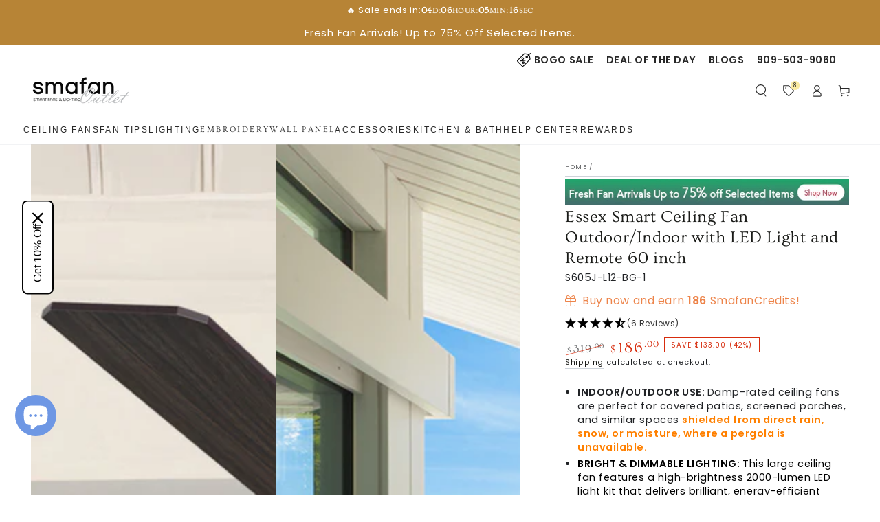

--- FILE ---
content_type: text/html; charset=utf-8
request_url: https://smafan.com/products/essex-60-indoor-outdoor-alexa-ceiling-fan-with-dimmable-led-light-kit?variant=40384425623588
body_size: 102409
content:
<!doctype html>
<html class="no-js" lang="en">
  <head>
    <meta charset="utf-8">
    <meta http-equiv="X-UA-Compatible" content="IE=edge">
    <meta name="viewport" content="width=device-width,initial-scale=1">
    <meta name="theme-color" content="">
    <link rel="preconnect" href="https://cdn.shopify.com" crossorigin>

    <!-- Google Tag Manager -->
      <script async crossorigin fetchpriority="high" src="/cdn/shopifycloud/importmap-polyfill/es-modules-shim.2.4.0.js"></script>
<script>(function(w,d,s,l,i){w[l]=w[l]||[];w[l].push({'gtm.start':
      new Date().getTime(),event:'gtm.js'});var f=d.getElementsByTagName(s)[0],
      j=d.createElement(s),dl=l!='dataLayer'?'&l='+l:'';j.async=true;j.src=
      'https://www.googletagmanager.com/gtm.js?id='+i+dl;f.parentNode.insertBefore(j,f);
      })(window,document,'script','dataLayer','GTM-M6XBMXR');</script>
    <!-- End Google Tag Manager --><link rel="icon" type="image/png" href="//smafan.com/cdn/shop/files/SmaFan-Favicon-3_6f601466-324b-407b-8dc9-f4aecb90d114.png?crop=center&height=32&v=1675221760&width=32"><link rel="preconnect" href="https://fonts.shopifycdn.com" crossorigin><link rel="canonical" href="https://smafan.com/products/essex-60-indoor-outdoor-alexa-ceiling-fan-with-dimmable-led-light-kit">
    
  <title>
    
    Essex 60 in Indoor/Outdoor 5-blade Smart Ceiling Fan with LED Light Remote
  </title><meta name="description" content="Discover the Essex 60&quot; Smart Ceiling Fan - whisper-quiet with powerful airflow. Ideal for indoor/outdoor use, it offers high CFM, bright LED lighting, and convenient Wi-Fi control. Choose from multiple color options in black or white to match your style. Elevate your living spaces with modern comfort and convenience.">
    

<meta property="og:site_name" content="SmaFan.com">
<meta property="og:url" content="https://smafan.com/products/essex-60-indoor-outdoor-alexa-ceiling-fan-with-dimmable-led-light-kit">
<meta property="og:title" content="Essex 60 in Indoor/Outdoor 5-blade Smart Ceiling Fan with LED Light Remote">
<meta property="og:type" content="product">
<meta property="og:description" content="Discover the Essex 60&quot; Smart Ceiling Fan - whisper-quiet with powerful airflow. Ideal for indoor/outdoor use, it offers high CFM, bright LED lighting, and convenient Wi-Fi control. Choose from multiple color options in black or white to match your style. Elevate your living spaces with modern comfort and convenience."><meta property="og:image" content="http://smafan.com/cdn/shop/files/Smafan-Carro-Essex-60-inch-Smart-Outdoor-Ceiling-Fan-with-LED-Light-Kit-White-Design.jpg?v=1758088530">
  <meta property="og:image:secure_url" content="https://smafan.com/cdn/shop/files/Smafan-Carro-Essex-60-inch-Smart-Outdoor-Ceiling-Fan-with-LED-Light-Kit-White-Design.jpg?v=1758088530">
  <meta property="og:image:width" content="1000">
  <meta property="og:image:height" content="1000"><meta property="og:price:amount" content="186.00">
  <meta property="og:price:currency" content="USD"><meta name="twitter:site" content="@smafan_USA"><meta name="twitter:card" content="summary_large_image">
<meta name="twitter:title" content="Essex 60 in Indoor/Outdoor 5-blade Smart Ceiling Fan with LED Light Remote">
<meta name="twitter:description" content="Discover the Essex 60&quot; Smart Ceiling Fan - whisper-quiet with powerful airflow. Ideal for indoor/outdoor use, it offers high CFM, bright LED lighting, and convenient Wi-Fi control. Choose from multiple color options in black or white to match your style. Elevate your living spaces with modern comfort and convenience.">


    <script type="importmap">
      {
        "imports": {
          "mdl-scrollsnap": "//smafan.com/cdn/shop/t/114/assets/scrollsnap.js?v=170600829773392310311766540300",
          "timeline-component": "//smafan.com/cdn/shop/t/114/assets/timeline-component.js?v=25828140184624228211766540322",
          "comparison-table-component": "//smafan.com/cdn/shop/t/114/assets/comparison-table-component.js?v=76363157117044982441766540269",
          "dual-scroll-component": "//smafan.com/cdn/shop/t/114/assets/section-dual-scroll.js?v=39769671162716719941766540305"
        }
      }
    </script>

    <script src="//smafan.com/cdn/shop/t/114/assets/vendor-v4.js" defer="defer"></script>
    <script src="//smafan.com/cdn/shop/t/114/assets/pubsub.js?v=64530984355039965911766540297" defer="defer"></script>
    <script src="//smafan.com/cdn/shop/t/114/assets/global.js?v=82582526768409861631766540291" defer="defer"></script>
    <script src="//smafan.com/cdn/shop/t/114/assets/modules-basis.js?v=7117348240208911571766540293" defer="defer"></script>

    <!-- Start of HubSpot Embed Code -->
      <script type="text/javascript" id="hs-script-loader" async defer src="//js-na2.hs-scripts.com/22101468.js"></script>
    <!-- End of HubSpot Embed Code -->



<!-- End of HubSpot code snippet -->

    <!-- Hotjar Tracking Code for https://smafan.com/ -->
    <script>
      (function(h,o,t,j,a,r){
  h.hj=h.hj||function(){(h.hj.q=h.hj.q||[]).push(arguments)};
  h._hjSettings={hjid:3356830,hjsv:6};
  a=o.getElementsByTagName('head')[0];
  r=o.createElement('script');r.async=1;
  r.src=t+h._hjSettings.hjid+j+h._hjSettings.hjsv;
  a.appendChild(r);
})(window,document,'https://static.hotjar.com/c/hotjar-','.js?sv=');

document.addEventListener("DOMContentLoaded", function () {
  document.querySelectorAll("img").forEach(function (img) {
    img.addEventListener("contextmenu", function (e) {
      if (typeof hj === "function") {
        hj('event', 'image_right_click');
      }
      if (typeof gtag === "function") {
        gtag('event', 'image_right_click', {
          event_category: 'engagement',
          event_label: e.target.src || 'unknown_image',
          value: 1
        });
      }
    });
  });

  document.addEventListener("click", function(e) {
    const target = e.target.closest('.sp-compare-wrap');
    if (target) {
      if (typeof hj === "function") {
        hj('event', 'add_to_compare');
      }
    }
  });

  function trackButtonClicks(selector, hotjarEventName, gtagEventName, gtagLabel) {
    document.querySelectorAll(selector).forEach(function (btn) {
      btn.addEventListener("click", function () {
        if (typeof hj === "function") {
          hj('event', hotjarEventName);
        }
        if (typeof gtag === "function") {
          gtag('event', gtagEventName, {
            event_category: 'funnel',
            event_label: gtagLabel,
            value: 1
          });
        }
      });
    });
  }

  trackButtonClicks('button[name="checkout"]', 'checkout', 'checkout', 'clicked_checkout_button');
  trackButtonClicks('[slot="button-GooglePay"]', 'googlepay_checkout', 'googlepay_checkout', 'clicked_googlepay_button');
  trackButtonClicks('[slot="button-ApplePay"]', 'applepay_checkout', 'applepay_checkout', 'clicked_applepay_button');
  trackButtonClicks('[slot="button-ShopPay"]', 'shoppay_checkout', 'shoppay_checkout', 'clicked_shoppay_button');
});
    </script>

    <script>window.performance && window.performance.mark && window.performance.mark('shopify.content_for_header.start');</script><meta name="facebook-domain-verification" content="fc1ythmbkqhdrzswnyyb039j464zsu">
<meta id="shopify-digital-wallet" name="shopify-digital-wallet" content="/8783200292/digital_wallets/dialog">
<meta name="shopify-checkout-api-token" content="1956e9f6a194dea684e2d138972be1ab">
<meta id="in-context-paypal-metadata" data-shop-id="8783200292" data-venmo-supported="false" data-environment="production" data-locale="en_US" data-paypal-v4="true" data-currency="USD">
<link rel="alternate" type="application/json+oembed" href="https://smafan.com/products/essex-60-indoor-outdoor-alexa-ceiling-fan-with-dimmable-led-light-kit.oembed">
<script async="async" src="/checkouts/internal/preloads.js?locale=en-US"></script>
<link rel="preconnect" href="https://shop.app" crossorigin="anonymous">
<script async="async" src="https://shop.app/checkouts/internal/preloads.js?locale=en-US&shop_id=8783200292" crossorigin="anonymous"></script>
<script id="apple-pay-shop-capabilities" type="application/json">{"shopId":8783200292,"countryCode":"US","currencyCode":"USD","merchantCapabilities":["supports3DS"],"merchantId":"gid:\/\/shopify\/Shop\/8783200292","merchantName":"SmaFan.com","requiredBillingContactFields":["postalAddress","email"],"requiredShippingContactFields":["postalAddress","email"],"shippingType":"shipping","supportedNetworks":["visa","masterCard","amex","discover","elo","jcb"],"total":{"type":"pending","label":"SmaFan.com","amount":"1.00"},"shopifyPaymentsEnabled":true,"supportsSubscriptions":true}</script>
<script id="shopify-features" type="application/json">{"accessToken":"1956e9f6a194dea684e2d138972be1ab","betas":["rich-media-storefront-analytics"],"domain":"smafan.com","predictiveSearch":true,"shopId":8783200292,"locale":"en"}</script>
<script>var Shopify = Shopify || {};
Shopify.shop = "carrohome.myshopify.com";
Shopify.locale = "en";
Shopify.currency = {"active":"USD","rate":"1.0"};
Shopify.country = "US";
Shopify.theme = {"name":"8.5 2025.12.31","id":168223408164,"schema_name":"Be Yours","schema_version":"8.5.0","theme_store_id":1399,"role":"main"};
Shopify.theme.handle = "null";
Shopify.theme.style = {"id":null,"handle":null};
Shopify.cdnHost = "smafan.com/cdn";
Shopify.routes = Shopify.routes || {};
Shopify.routes.root = "/";</script>
<script type="module">!function(o){(o.Shopify=o.Shopify||{}).modules=!0}(window);</script>
<script>!function(o){function n(){var o=[];function n(){o.push(Array.prototype.slice.apply(arguments))}return n.q=o,n}var t=o.Shopify=o.Shopify||{};t.loadFeatures=n(),t.autoloadFeatures=n()}(window);</script>
<script>
  window.ShopifyPay = window.ShopifyPay || {};
  window.ShopifyPay.apiHost = "shop.app\/pay";
  window.ShopifyPay.redirectState = null;
</script>
<script id="shop-js-analytics" type="application/json">{"pageType":"product"}</script>
<script defer="defer" async type="module" src="//smafan.com/cdn/shopifycloud/shop-js/modules/v2/client.init-shop-cart-sync_BT-GjEfc.en.esm.js"></script>
<script defer="defer" async type="module" src="//smafan.com/cdn/shopifycloud/shop-js/modules/v2/chunk.common_D58fp_Oc.esm.js"></script>
<script defer="defer" async type="module" src="//smafan.com/cdn/shopifycloud/shop-js/modules/v2/chunk.modal_xMitdFEc.esm.js"></script>
<script type="module">
  await import("//smafan.com/cdn/shopifycloud/shop-js/modules/v2/client.init-shop-cart-sync_BT-GjEfc.en.esm.js");
await import("//smafan.com/cdn/shopifycloud/shop-js/modules/v2/chunk.common_D58fp_Oc.esm.js");
await import("//smafan.com/cdn/shopifycloud/shop-js/modules/v2/chunk.modal_xMitdFEc.esm.js");

  window.Shopify.SignInWithShop?.initShopCartSync?.({"fedCMEnabled":true,"windoidEnabled":true});

</script>
<script defer="defer" async type="module" src="//smafan.com/cdn/shopifycloud/shop-js/modules/v2/client.payment-terms_Ci9AEqFq.en.esm.js"></script>
<script defer="defer" async type="module" src="//smafan.com/cdn/shopifycloud/shop-js/modules/v2/chunk.common_D58fp_Oc.esm.js"></script>
<script defer="defer" async type="module" src="//smafan.com/cdn/shopifycloud/shop-js/modules/v2/chunk.modal_xMitdFEc.esm.js"></script>
<script type="module">
  await import("//smafan.com/cdn/shopifycloud/shop-js/modules/v2/client.payment-terms_Ci9AEqFq.en.esm.js");
await import("//smafan.com/cdn/shopifycloud/shop-js/modules/v2/chunk.common_D58fp_Oc.esm.js");
await import("//smafan.com/cdn/shopifycloud/shop-js/modules/v2/chunk.modal_xMitdFEc.esm.js");

  
</script>
<script>
  window.Shopify = window.Shopify || {};
  if (!window.Shopify.featureAssets) window.Shopify.featureAssets = {};
  window.Shopify.featureAssets['shop-js'] = {"shop-cart-sync":["modules/v2/client.shop-cart-sync_DZOKe7Ll.en.esm.js","modules/v2/chunk.common_D58fp_Oc.esm.js","modules/v2/chunk.modal_xMitdFEc.esm.js"],"init-fed-cm":["modules/v2/client.init-fed-cm_B6oLuCjv.en.esm.js","modules/v2/chunk.common_D58fp_Oc.esm.js","modules/v2/chunk.modal_xMitdFEc.esm.js"],"shop-cash-offers":["modules/v2/client.shop-cash-offers_D2sdYoxE.en.esm.js","modules/v2/chunk.common_D58fp_Oc.esm.js","modules/v2/chunk.modal_xMitdFEc.esm.js"],"shop-login-button":["modules/v2/client.shop-login-button_QeVjl5Y3.en.esm.js","modules/v2/chunk.common_D58fp_Oc.esm.js","modules/v2/chunk.modal_xMitdFEc.esm.js"],"pay-button":["modules/v2/client.pay-button_DXTOsIq6.en.esm.js","modules/v2/chunk.common_D58fp_Oc.esm.js","modules/v2/chunk.modal_xMitdFEc.esm.js"],"shop-button":["modules/v2/client.shop-button_DQZHx9pm.en.esm.js","modules/v2/chunk.common_D58fp_Oc.esm.js","modules/v2/chunk.modal_xMitdFEc.esm.js"],"avatar":["modules/v2/client.avatar_BTnouDA3.en.esm.js"],"init-windoid":["modules/v2/client.init-windoid_CR1B-cfM.en.esm.js","modules/v2/chunk.common_D58fp_Oc.esm.js","modules/v2/chunk.modal_xMitdFEc.esm.js"],"init-shop-for-new-customer-accounts":["modules/v2/client.init-shop-for-new-customer-accounts_C_vY_xzh.en.esm.js","modules/v2/client.shop-login-button_QeVjl5Y3.en.esm.js","modules/v2/chunk.common_D58fp_Oc.esm.js","modules/v2/chunk.modal_xMitdFEc.esm.js"],"init-shop-email-lookup-coordinator":["modules/v2/client.init-shop-email-lookup-coordinator_BI7n9ZSv.en.esm.js","modules/v2/chunk.common_D58fp_Oc.esm.js","modules/v2/chunk.modal_xMitdFEc.esm.js"],"init-shop-cart-sync":["modules/v2/client.init-shop-cart-sync_BT-GjEfc.en.esm.js","modules/v2/chunk.common_D58fp_Oc.esm.js","modules/v2/chunk.modal_xMitdFEc.esm.js"],"shop-toast-manager":["modules/v2/client.shop-toast-manager_DiYdP3xc.en.esm.js","modules/v2/chunk.common_D58fp_Oc.esm.js","modules/v2/chunk.modal_xMitdFEc.esm.js"],"init-customer-accounts":["modules/v2/client.init-customer-accounts_D9ZNqS-Q.en.esm.js","modules/v2/client.shop-login-button_QeVjl5Y3.en.esm.js","modules/v2/chunk.common_D58fp_Oc.esm.js","modules/v2/chunk.modal_xMitdFEc.esm.js"],"init-customer-accounts-sign-up":["modules/v2/client.init-customer-accounts-sign-up_iGw4briv.en.esm.js","modules/v2/client.shop-login-button_QeVjl5Y3.en.esm.js","modules/v2/chunk.common_D58fp_Oc.esm.js","modules/v2/chunk.modal_xMitdFEc.esm.js"],"shop-follow-button":["modules/v2/client.shop-follow-button_CqMgW2wH.en.esm.js","modules/v2/chunk.common_D58fp_Oc.esm.js","modules/v2/chunk.modal_xMitdFEc.esm.js"],"checkout-modal":["modules/v2/client.checkout-modal_xHeaAweL.en.esm.js","modules/v2/chunk.common_D58fp_Oc.esm.js","modules/v2/chunk.modal_xMitdFEc.esm.js"],"shop-login":["modules/v2/client.shop-login_D91U-Q7h.en.esm.js","modules/v2/chunk.common_D58fp_Oc.esm.js","modules/v2/chunk.modal_xMitdFEc.esm.js"],"lead-capture":["modules/v2/client.lead-capture_BJmE1dJe.en.esm.js","modules/v2/chunk.common_D58fp_Oc.esm.js","modules/v2/chunk.modal_xMitdFEc.esm.js"],"payment-terms":["modules/v2/client.payment-terms_Ci9AEqFq.en.esm.js","modules/v2/chunk.common_D58fp_Oc.esm.js","modules/v2/chunk.modal_xMitdFEc.esm.js"]};
</script>
<script>(function() {
  var isLoaded = false;
  function asyncLoad() {
    if (isLoaded) return;
    isLoaded = true;
    var urls = ["https:\/\/ecommplugins-scripts.trustpilot.com\/v2.1\/js\/header.min.js?settings=eyJrZXkiOiIzbFFXSElwVWFxTVNxQ3J6IiwicyI6InNrdSJ9\u0026v=2.5\u0026shop=carrohome.myshopify.com","https:\/\/ecommplugins-trustboxsettings.trustpilot.com\/carrohome.myshopify.com.js?settings=1759969114412\u0026shop=carrohome.myshopify.com","\/\/cdn.slicktext.com\/scripts\/shopify.js?shop=carrohome.myshopify.com","\/\/cdn.slicktext.com\/scripts\/stag.min.js?ut=ab9c7e4727afffacb4a69e297b85551a\u0026shop=carrohome.myshopify.com","https:\/\/id-shop.govx.com\/app\/carrohome.myshopify.com\/govx.js?shop=carrohome.myshopify.com","https:\/\/api-na1.hubapi.com\/scriptloader\/v1\/22101468.js?shop=carrohome.myshopify.com","https:\/\/ecommplugins-scripts.trustpilot.com\/v2.1\/js\/success.min.js?settings=eyJrZXkiOiIzbFFXSElwVWFxTVNxQ3J6IiwicyI6InNrdSIsInQiOlsib3JkZXJzL2Z1bGZpbGxlZCJdLCJ2IjoiIiwiYSI6IlNob3BpZnktMjAyMC0xMCJ9\u0026shop=carrohome.myshopify.com","https:\/\/dr4qe3ddw9y32.cloudfront.net\/awin-shopify-integration-code.js?aid=96991\u0026v=shopifyApp_5.2.3\u0026ts=1760145517828\u0026shop=carrohome.myshopify.com"];
    for (var i = 0; i < urls.length; i++) {
      var s = document.createElement('script');
      s.type = 'text/javascript';
      s.async = true;
      s.src = urls[i];
      var x = document.getElementsByTagName('script')[0];
      x.parentNode.insertBefore(s, x);
    }
  };
  if(window.attachEvent) {
    window.attachEvent('onload', asyncLoad);
  } else {
    window.addEventListener('load', asyncLoad, false);
  }
})();</script>
<script id="__st">var __st={"a":8783200292,"offset":-28800,"reqid":"7b3a89dd-48dc-4401-9e24-8c27f84258ca-1769277264","pageurl":"smafan.com\/products\/essex-60-indoor-outdoor-alexa-ceiling-fan-with-dimmable-led-light-kit?variant=40384425623588","u":"c22059454453","p":"product","rtyp":"product","rid":7109189795876};</script>
<script>window.ShopifyPaypalV4VisibilityTracking = true;</script>
<script id="captcha-bootstrap">!function(){'use strict';const t='contact',e='account',n='new_comment',o=[[t,t],['blogs',n],['comments',n],[t,'customer']],c=[[e,'customer_login'],[e,'guest_login'],[e,'recover_customer_password'],[e,'create_customer']],r=t=>t.map((([t,e])=>`form[action*='/${t}']:not([data-nocaptcha='true']) input[name='form_type'][value='${e}']`)).join(','),a=t=>()=>t?[...document.querySelectorAll(t)].map((t=>t.form)):[];function s(){const t=[...o],e=r(t);return a(e)}const i='password',u='form_key',d=['recaptcha-v3-token','g-recaptcha-response','h-captcha-response',i],f=()=>{try{return window.sessionStorage}catch{return}},m='__shopify_v',_=t=>t.elements[u];function p(t,e,n=!1){try{const o=window.sessionStorage,c=JSON.parse(o.getItem(e)),{data:r}=function(t){const{data:e,action:n}=t;return t[m]||n?{data:e,action:n}:{data:t,action:n}}(c);for(const[e,n]of Object.entries(r))t.elements[e]&&(t.elements[e].value=n);n&&o.removeItem(e)}catch(o){console.error('form repopulation failed',{error:o})}}const l='form_type',E='cptcha';function T(t){t.dataset[E]=!0}const w=window,h=w.document,L='Shopify',v='ce_forms',y='captcha';let A=!1;((t,e)=>{const n=(g='f06e6c50-85a8-45c8-87d0-21a2b65856fe',I='https://cdn.shopify.com/shopifycloud/storefront-forms-hcaptcha/ce_storefront_forms_captcha_hcaptcha.v1.5.2.iife.js',D={infoText:'Protected by hCaptcha',privacyText:'Privacy',termsText:'Terms'},(t,e,n)=>{const o=w[L][v],c=o.bindForm;if(c)return c(t,g,e,D).then(n);var r;o.q.push([[t,g,e,D],n]),r=I,A||(h.body.append(Object.assign(h.createElement('script'),{id:'captcha-provider',async:!0,src:r})),A=!0)});var g,I,D;w[L]=w[L]||{},w[L][v]=w[L][v]||{},w[L][v].q=[],w[L][y]=w[L][y]||{},w[L][y].protect=function(t,e){n(t,void 0,e),T(t)},Object.freeze(w[L][y]),function(t,e,n,w,h,L){const[v,y,A,g]=function(t,e,n){const i=e?o:[],u=t?c:[],d=[...i,...u],f=r(d),m=r(i),_=r(d.filter((([t,e])=>n.includes(e))));return[a(f),a(m),a(_),s()]}(w,h,L),I=t=>{const e=t.target;return e instanceof HTMLFormElement?e:e&&e.form},D=t=>v().includes(t);t.addEventListener('submit',(t=>{const e=I(t);if(!e)return;const n=D(e)&&!e.dataset.hcaptchaBound&&!e.dataset.recaptchaBound,o=_(e),c=g().includes(e)&&(!o||!o.value);(n||c)&&t.preventDefault(),c&&!n&&(function(t){try{if(!f())return;!function(t){const e=f();if(!e)return;const n=_(t);if(!n)return;const o=n.value;o&&e.removeItem(o)}(t);const e=Array.from(Array(32),(()=>Math.random().toString(36)[2])).join('');!function(t,e){_(t)||t.append(Object.assign(document.createElement('input'),{type:'hidden',name:u})),t.elements[u].value=e}(t,e),function(t,e){const n=f();if(!n)return;const o=[...t.querySelectorAll(`input[type='${i}']`)].map((({name:t})=>t)),c=[...d,...o],r={};for(const[a,s]of new FormData(t).entries())c.includes(a)||(r[a]=s);n.setItem(e,JSON.stringify({[m]:1,action:t.action,data:r}))}(t,e)}catch(e){console.error('failed to persist form',e)}}(e),e.submit())}));const S=(t,e)=>{t&&!t.dataset[E]&&(n(t,e.some((e=>e===t))),T(t))};for(const o of['focusin','change'])t.addEventListener(o,(t=>{const e=I(t);D(e)&&S(e,y())}));const B=e.get('form_key'),M=e.get(l),P=B&&M;t.addEventListener('DOMContentLoaded',(()=>{const t=y();if(P)for(const e of t)e.elements[l].value===M&&p(e,B);[...new Set([...A(),...v().filter((t=>'true'===t.dataset.shopifyCaptcha))])].forEach((e=>S(e,t)))}))}(h,new URLSearchParams(w.location.search),n,t,e,['guest_login'])})(!0,!0)}();</script>
<script integrity="sha256-4kQ18oKyAcykRKYeNunJcIwy7WH5gtpwJnB7kiuLZ1E=" data-source-attribution="shopify.loadfeatures" defer="defer" src="//smafan.com/cdn/shopifycloud/storefront/assets/storefront/load_feature-a0a9edcb.js" crossorigin="anonymous"></script>
<script crossorigin="anonymous" defer="defer" src="//smafan.com/cdn/shopifycloud/storefront/assets/shopify_pay/storefront-65b4c6d7.js?v=20250812"></script>
<script data-source-attribution="shopify.dynamic_checkout.dynamic.init">var Shopify=Shopify||{};Shopify.PaymentButton=Shopify.PaymentButton||{isStorefrontPortableWallets:!0,init:function(){window.Shopify.PaymentButton.init=function(){};var t=document.createElement("script");t.src="https://smafan.com/cdn/shopifycloud/portable-wallets/latest/portable-wallets.en.js",t.type="module",document.head.appendChild(t)}};
</script>
<script data-source-attribution="shopify.dynamic_checkout.buyer_consent">
  function portableWalletsHideBuyerConsent(e){var t=document.getElementById("shopify-buyer-consent"),n=document.getElementById("shopify-subscription-policy-button");t&&n&&(t.classList.add("hidden"),t.setAttribute("aria-hidden","true"),n.removeEventListener("click",e))}function portableWalletsShowBuyerConsent(e){var t=document.getElementById("shopify-buyer-consent"),n=document.getElementById("shopify-subscription-policy-button");t&&n&&(t.classList.remove("hidden"),t.removeAttribute("aria-hidden"),n.addEventListener("click",e))}window.Shopify?.PaymentButton&&(window.Shopify.PaymentButton.hideBuyerConsent=portableWalletsHideBuyerConsent,window.Shopify.PaymentButton.showBuyerConsent=portableWalletsShowBuyerConsent);
</script>
<script>
  function portableWalletsCleanup(e){e&&e.src&&console.error("Failed to load portable wallets script "+e.src);var t=document.querySelectorAll("shopify-accelerated-checkout .shopify-payment-button__skeleton, shopify-accelerated-checkout-cart .wallet-cart-button__skeleton"),e=document.getElementById("shopify-buyer-consent");for(let e=0;e<t.length;e++)t[e].remove();e&&e.remove()}function portableWalletsNotLoadedAsModule(e){e instanceof ErrorEvent&&"string"==typeof e.message&&e.message.includes("import.meta")&&"string"==typeof e.filename&&e.filename.includes("portable-wallets")&&(window.removeEventListener("error",portableWalletsNotLoadedAsModule),window.Shopify.PaymentButton.failedToLoad=e,"loading"===document.readyState?document.addEventListener("DOMContentLoaded",window.Shopify.PaymentButton.init):window.Shopify.PaymentButton.init())}window.addEventListener("error",portableWalletsNotLoadedAsModule);
</script>

<script type="module" src="https://smafan.com/cdn/shopifycloud/portable-wallets/latest/portable-wallets.en.js" onError="portableWalletsCleanup(this)" crossorigin="anonymous"></script>
<script nomodule>
  document.addEventListener("DOMContentLoaded", portableWalletsCleanup);
</script>

<link id="shopify-accelerated-checkout-styles" rel="stylesheet" media="screen" href="https://smafan.com/cdn/shopifycloud/portable-wallets/latest/accelerated-checkout-backwards-compat.css" crossorigin="anonymous">
<style id="shopify-accelerated-checkout-cart">
        #shopify-buyer-consent {
  margin-top: 1em;
  display: inline-block;
  width: 100%;
}

#shopify-buyer-consent.hidden {
  display: none;
}

#shopify-subscription-policy-button {
  background: none;
  border: none;
  padding: 0;
  text-decoration: underline;
  font-size: inherit;
  cursor: pointer;
}

#shopify-subscription-policy-button::before {
  box-shadow: none;
}

      </style>
<script id="sections-script" data-sections="header" defer="defer" src="//smafan.com/cdn/shop/t/114/compiled_assets/scripts.js?v=55825"></script>
<script>window.performance && window.performance.mark && window.performance.mark('shopify.content_for_header.end');</script><style data-shopify>@font-face {
  font-family: Poppins;
  font-weight: 400;
  font-style: normal;
  font-display: swap;
  src: url("//smafan.com/cdn/fonts/poppins/poppins_n4.0ba78fa5af9b0e1a374041b3ceaadf0a43b41362.woff2") format("woff2"),
       url("//smafan.com/cdn/fonts/poppins/poppins_n4.214741a72ff2596839fc9760ee7a770386cf16ca.woff") format("woff");
}

  @font-face {
  font-family: Poppins;
  font-weight: 600;
  font-style: normal;
  font-display: swap;
  src: url("//smafan.com/cdn/fonts/poppins/poppins_n6.aa29d4918bc243723d56b59572e18228ed0786f6.woff2") format("woff2"),
       url("//smafan.com/cdn/fonts/poppins/poppins_n6.5f815d845fe073750885d5b7e619ee00e8111208.woff") format("woff");
}

  @font-face {
  font-family: Poppins;
  font-weight: 400;
  font-style: italic;
  font-display: swap;
  src: url("//smafan.com/cdn/fonts/poppins/poppins_i4.846ad1e22474f856bd6b81ba4585a60799a9f5d2.woff2") format("woff2"),
       url("//smafan.com/cdn/fonts/poppins/poppins_i4.56b43284e8b52fc64c1fd271f289a39e8477e9ec.woff") format("woff");
}

  @font-face {
  font-family: Poppins;
  font-weight: 600;
  font-style: italic;
  font-display: swap;
  src: url("//smafan.com/cdn/fonts/poppins/poppins_i6.bb8044d6203f492888d626dafda3c2999253e8e9.woff2") format("woff2"),
       url("//smafan.com/cdn/fonts/poppins/poppins_i6.e233dec1a61b1e7dead9f920159eda42280a02c3.woff") format("woff");
}

  @font-face {
  font-family: Ovo;
  font-weight: 400;
  font-style: normal;
  font-display: swap;
  src: url("//smafan.com/cdn/fonts/ovo/ovo_n4.cbcdfe6a371e62394cce345894111238d5c755fe.woff2") format("woff2"),
       url("//smafan.com/cdn/fonts/ovo/ovo_n4.45d7366896f09aaf8686b8a5de287b8fbe74e5ee.woff") format("woff");
}

  

  :root {
    --font-body-family: Poppins, sans-serif;
    --font-body-style: normal;
    --font-body-weight: 400;

    --font-heading-family: Ovo, serif;
    --font-heading-style: normal;
    --font-heading-weight: 400;

    --font-body-scale: 0.9;
    --font-heading-scale: 1.1111111111111112;

    --font-navigation-family: var(--font-heading-family);
    --font-navigation-size: 12px;
    --font-navigation-weight: var(--font-heading-weight);
    --font-button-family: var(--font-body-family);
    --font-button-size: 12px;
    --font-button-baseline: 0.2rem;
    --font-price-family: var(--font-heading-family);
    --font-price-scale: var(--font-heading-scale);

    --color-base-text: 33, 35, 38;
    --color-base-background: 255, 255, 255;
    --color-base-solid-button-labels: 33, 35, 38;
    --color-base-outline-button-labels: 26, 27, 24;
    --color-base-accent: 250, 234, 161;
    --color-base-heading: 26, 27, 24;
    --color-base-border: 206, 211, 218;
    --color-placeholder: 243, 243, 243;
    --color-overlay: 33, 35, 38;
    --color-keyboard-focus: 135, 173, 245;
    --color-shadow: 168, 232, 226;
    --shadow-opacity: 1;

    --color-background-dark: 235, 235, 235;
    --color-price: #1a1b18;
    --color-sale-price: #d72c0d;
    --color-sale-badge-background: #d72c0d;
    --color-reviews: #ffb503;
    --color-critical: #d72c0d;
    --color-success: #008060;
    --color-highlight: 255, 181, 3;

    --payment-terms-background-color: #ffffff;
    --page-width: 150rem;
    --page-width-margin: 0rem;

    --card-color-scheme: var(--color-placeholder);
    --card-text-alignment: left;
    --card-flex-alignment: flex-left;
    --card-image-padding: 0px;
    --card-border-width: 0px;
    --card-radius: 0px;
    --card-shadow-horizontal-offset: 0px;
    --card-shadow-vertical-offset: 0px;
    
    --button-radius: 0px;
    --button-border-width: 1px;
    --button-shadow-horizontal-offset: 0px;
    --button-shadow-vertical-offset: 0px;

    --spacing-sections-desktop: 0px;
    --spacing-sections-mobile: 0px;

    --gradient-free-ship-progress: linear-gradient(325deg,#F9423A 0,#F1E04D 100%);
    --gradient-free-ship-complete: linear-gradient(325deg, #049cff 0, #35ee7a 100%);

    --plabel-price-tag-color: #000000;
    --plabel-price-tag-background: #d1d5db;
    --plabel-price-tag-height: 2.5rem;

    --swatch-outline-color: #f4f6f8;--text-8xl: 5.9rem;
    --text-6xl: 3.65rem;
    --text-5xl: 2.9rem;
    --text-4xl: 2.15rem;
    --text-3xl: 1.775rem;
    --text-2xl: 1.4rem;
    --text-xl: 1.15rem;
    --text-lg: 1.025rem;
    --text-base: 0.9rem;
    --text-2sm: 0.75rem;
    --text-sm: 0.775rem;
    --text-xs: 0.6875rem;
    --text-3xs: 0.5625rem;

    --fluid-sm-to-base: clamp(var(--text-sm), 0.8115rem + 0.1587vw, var(--text-base));
    --fluid-sm-to-lg: clamp(var(--text-sm), 0.748rem + 0.3174vw, var(--text-lg));
    --fluid-base-to-xl: clamp(var(--text-base), 0.873rem + 0.3175vw, var(--text-xl));
    --fluid-base-to-2xl: clamp(var(--text-base), 0.746rem + 0.6349vw, var(--text-2xl));
    --fluid-lg-to-2xl: clamp(var(--text-lg), 0.9722rem + 0.4444vw, var(--text-2xl));
    --fluid-xl-to-3xl: clamp(var(--text-xl), 0.4966rem + 1.1818vw, var(--text-3xl));

    --tw-translate-x: 0;
    --tw-translate-y: 0;
    --tw-rotate: 0;
    --tw-skew-x: 0;
    --tw-skew-y: 0;
    --tw-scale-x: 1;
    --tw-scale-y: 1;

    --font-normal: 400;
    --font-medium: 500;
    --font-bold: 700;

    --sp-0d5: 0.125rem;
    --sp-1: 0.25rem;
    --sp-1d5: 0.375rem;
    --sp-2: 0.5rem;
    --sp-2d5: 0.625rem;
    --sp-3: 0.75rem;
    --sp-3d5: 0.875rem;
    --sp-4: 1rem;
    --sp-4d5: 1.125rem;
    --sp-5: 1.25rem;
    --sp-5d5: 1.375rem;
    --sp-6: 1.5rem;
    --sp-6d5: 1.625rem;
    --sp-7: 1.75rem;
    --sp-7d5: 1.875rem;
    --sp-8: 2rem;
    --sp-9: 2.25rem;
    --sp-10: 2.5rem;
    --sp-12: 3rem;
    --sp-14: 3.5rem;
  }

  *,
  *::before,
  *::after {
    box-sizing: inherit;
  }

  html {
    box-sizing: border-box;
    font-size: calc(var(--font-body-scale) * 62.5%);
    height: 100%;
  }

  body {
    min-height: 100%;
    margin: 0;
    font-size: 1.5rem;
    letter-spacing: 0.06rem;
    line-height: calc(1 + 0.8 / var(--font-body-scale));
    font-family: var(--font-body-family);
    font-style: var(--font-body-style);
    font-weight: var(--font-body-weight);
  }

  @media screen and (min-width: 750px) {
    body {
      font-size: 1.6rem;
    }
  }</style><link href="//smafan.com/cdn/shop/t/114/assets/base.css?v=25539378562672141151766972290" rel="stylesheet" type="text/css" media="all" /><link rel="stylesheet" href="//smafan.com/cdn/shop/t/114/assets/apps.css?v=58555770612562691921766540265" media="print" fetchpriority="low" onload="this.media='all'">

    <link
        rel="preload"
        as="font"
        href="//smafan.com/cdn/fonts/poppins/poppins_n4.0ba78fa5af9b0e1a374041b3ceaadf0a43b41362.woff2"
        type="font/woff2"
        crossorigin
      ><link
        rel="preload"
        as="font"
        href="//smafan.com/cdn/fonts/ovo/ovo_n4.cbcdfe6a371e62394cce345894111238d5c755fe.woff2"
        type="font/woff2"
        crossorigin
      ><link rel="stylesheet" href="//smafan.com/cdn/shop/t/114/assets/component-predictive-search.css?v=94320327991181004901766540280" media="print" onload="this.media='all'"><link rel="stylesheet" href="//smafan.com/cdn/shop/t/114/assets/component-quick-view.css?v=161742497119562552051766540282" media="print" onload="this.media='all'"><link rel="stylesheet" href="//smafan.com/cdn/shop/t/114/assets/component-color-swatches.css?v=169040120728683443551766979817" media="print" onload="this.media='all'"><script>
  document.documentElement.classList.replace('no-js', 'js');

  window.theme = window.theme || {};

  theme.routes = {
    root_url: '/',
    cart_url: '/cart',
    cart_add_url: '/cart/add',
    cart_change_url: '/cart/change',
    cart_update_url: '/cart/update',
    search_url: '/search',
    predictive_search_url: '/search/suggest'
  };

  theme.cartStrings = {
    error: `There was an error while updating your cart. Please try again.`,
    quantityError: `You can only add [quantity] of this item to your cart.`
  };
  
  theme.discountStrings = {
    error: "Discount code cannot be applied to your cart",
    shippingError: "Shipping discounts are shown at checkout after adding an address"
  };

  theme.variantStrings = {
    addToCart: `Add to cart`,
    soldOut: `Sold out`,
    unavailable: `Unavailable`,
    preOrder: `Pre-order`
  };

  theme.accessibilityStrings = {
    imageAvailable: `Image [index] is now available in gallery view`,
    shareSuccess: `Link copied to clipboard!`,
    fillInAllLineItemPropertyRequiredFields: `Please fill in all required fields`
  }

  theme.dateStrings = {
    d: `D`,
    day: `Day`,
    days: `Days`,
    hour: `Hour`,
    hours: `Hours`,
    minute: `Min`,
    minutes: `Mins`,
    second: `Sec`,
    seconds: `Secs`
  };theme.shopSettings = {
    moneyFormat: "${{amount}}",
    isoCode: "USD",
    cartDrawer: true,
    currencyCode: false,
    giftwrapRate: 'product'
  };

  theme.settings = {
    themeName: 'Be Yours',
    themeVersion: '8.5.0',
    agencyId: ''
  };

  /*! (c) Andrea Giammarchi @webreflection ISC */
  !function(){"use strict";var e=function(e,t){var n=function(e){for(var t=0,n=e.length;t<n;t++)r(e[t])},r=function(e){var t=e.target,n=e.attributeName,r=e.oldValue;t.attributeChangedCallback(n,r,t.getAttribute(n))};return function(o,a){var l=o.constructor.observedAttributes;return l&&e(a).then((function(){new t(n).observe(o,{attributes:!0,attributeOldValue:!0,attributeFilter:l});for(var e=0,a=l.length;e<a;e++)o.hasAttribute(l[e])&&r({target:o,attributeName:l[e],oldValue:null})})),o}};function t(e,t){(null==t||t>e.length)&&(t=e.length);for(var n=0,r=new Array(t);n<t;n++)r[n]=e[n];return r}function n(e,n){var r="undefined"!=typeof Symbol&&e[Symbol.iterator]||e["@@iterator"];if(!r){if(Array.isArray(e)||(r=function(e,n){if(e){if("string"==typeof e)return t(e,n);var r=Object.prototype.toString.call(e).slice(8,-1);return"Object"===r&&e.constructor&&(r=e.constructor.name),"Map"===r||"Set"===r?Array.from(e):"Arguments"===r||/^(?:Ui|I)nt(?:8|16|32)(?:Clamped)?Array$/.test(r)?t(e,n):void 0}}(e))||n&&e&&"number"==typeof e.length){r&&(e=r);var o=0,a=function(){};return{s:a,n:function(){return o>=e.length?{done:!0}:{done:!1,value:e[o++]}},e:function(e){throw e},f:a}}throw new TypeError("Invalid attempt to iterate non-iterable instance.\nIn order to be iterable, non-array objects must have a [Symbol.iterator]() method.")}var l,i=!0,u=!1;return{s:function(){r=r.call(e)},n:function(){var e=r.next();return i=e.done,e},e:function(e){u=!0,l=e},f:function(){try{i||null==r.return||r.return()}finally{if(u)throw l}}}}
  /*! (c) Andrea Giammarchi - ISC */var r=!0,o=!1,a="querySelectorAll",l="querySelectorAll",i=self,u=i.document,c=i.Element,s=i.MutationObserver,f=i.Set,d=i.WeakMap,h=function(e){return l in e},v=[].filter,g=function(e){var t=new d,i=function(n,r){var o;if(r)for(var a,l=function(e){return e.matches||e.webkitMatchesSelector||e.msMatchesSelector}(n),i=0,u=p.length;i<u;i++)l.call(n,a=p[i])&&(t.has(n)||t.set(n,new f),(o=t.get(n)).has(a)||(o.add(a),e.handle(n,r,a)));else t.has(n)&&(o=t.get(n),t.delete(n),o.forEach((function(t){e.handle(n,r,t)})))},g=function(e){for(var t=!(arguments.length>1&&void 0!==arguments[1])||arguments[1],n=0,r=e.length;n<r;n++)i(e[n],t)},p=e.query,y=e.root||u,m=function(e){var t=arguments.length>1&&void 0!==arguments[1]?arguments[1]:document,l=arguments.length>2&&void 0!==arguments[2]?arguments[2]:MutationObserver,i=arguments.length>3&&void 0!==arguments[3]?arguments[3]:["*"],u=function t(o,l,i,u,c,s){var f,d=n(o);try{for(d.s();!(f=d.n()).done;){var h=f.value;(s||a in h)&&(c?i.has(h)||(i.add(h),u.delete(h),e(h,c)):u.has(h)||(u.add(h),i.delete(h),e(h,c)),s||t(h[a](l),l,i,u,c,r))}}catch(e){d.e(e)}finally{d.f()}},c=new l((function(e){if(i.length){var t,a=i.join(","),l=new Set,c=new Set,s=n(e);try{for(s.s();!(t=s.n()).done;){var f=t.value,d=f.addedNodes,h=f.removedNodes;u(h,a,l,c,o,o),u(d,a,l,c,r,o)}}catch(e){s.e(e)}finally{s.f()}}})),s=c.observe;return(c.observe=function(e){return s.call(c,e,{subtree:r,childList:r})})(t),c}(i,y,s,p),b=c.prototype.attachShadow;return b&&(c.prototype.attachShadow=function(e){var t=b.call(this,e);return m.observe(t),t}),p.length&&g(y[l](p)),{drop:function(e){for(var n=0,r=e.length;n<r;n++)t.delete(e[n])},flush:function(){for(var e=m.takeRecords(),t=0,n=e.length;t<n;t++)g(v.call(e[t].removedNodes,h),!1),g(v.call(e[t].addedNodes,h),!0)},observer:m,parse:g}},p=self,y=p.document,m=p.Map,b=p.MutationObserver,w=p.Object,E=p.Set,S=p.WeakMap,A=p.Element,M=p.HTMLElement,O=p.Node,N=p.Error,C=p.TypeError,T=p.Reflect,q=w.defineProperty,I=w.keys,D=w.getOwnPropertyNames,L=w.setPrototypeOf,P=!self.customElements,k=function(e){for(var t=I(e),n=[],r=t.length,o=0;o<r;o++)n[o]=e[t[o]],delete e[t[o]];return function(){for(var o=0;o<r;o++)e[t[o]]=n[o]}};if(P){var x=function(){var e=this.constructor;if(!$.has(e))throw new C("Illegal constructor");var t=$.get(e);if(W)return z(W,t);var n=H.call(y,t);return z(L(n,e.prototype),t)},H=y.createElement,$=new m,_=new m,j=new m,R=new m,V=[],U=g({query:V,handle:function(e,t,n){var r=j.get(n);if(t&&!r.isPrototypeOf(e)){var o=k(e);W=L(e,r);try{new r.constructor}finally{W=null,o()}}var a="".concat(t?"":"dis","connectedCallback");a in r&&e[a]()}}).parse,W=null,F=function(e){if(!_.has(e)){var t,n=new Promise((function(e){t=e}));_.set(e,{$:n,_:t})}return _.get(e).$},z=e(F,b);q(self,"customElements",{configurable:!0,value:{define:function(e,t){if(R.has(e))throw new N('the name "'.concat(e,'" has already been used with this registry'));$.set(t,e),j.set(e,t.prototype),R.set(e,t),V.push(e),F(e).then((function(){U(y.querySelectorAll(e))})),_.get(e)._(t)},get:function(e){return R.get(e)},whenDefined:F}}),q(x.prototype=M.prototype,"constructor",{value:x}),q(self,"HTMLElement",{configurable:!0,value:x}),q(y,"createElement",{configurable:!0,value:function(e,t){var n=t&&t.is,r=n?R.get(n):R.get(e);return r?new r:H.call(y,e)}}),"isConnected"in O.prototype||q(O.prototype,"isConnected",{configurable:!0,get:function(){return!(this.ownerDocument.compareDocumentPosition(this)&this.DOCUMENT_POSITION_DISCONNECTED)}})}else if(P=!self.customElements.get("extends-li"))try{var B=function e(){return self.Reflect.construct(HTMLLIElement,[],e)};B.prototype=HTMLLIElement.prototype;var G="extends-li";self.customElements.define("extends-li",B,{extends:"li"}),P=y.createElement("li",{is:G}).outerHTML.indexOf(G)<0;var J=self.customElements,K=J.get,Q=J.whenDefined;q(self.customElements,"whenDefined",{configurable:!0,value:function(e){var t=this;return Q.call(this,e).then((function(n){return n||K.call(t,e)}))}})}catch(e){}if(P){var X=function(e){var t=ae.get(e);ve(t.querySelectorAll(this),e.isConnected)},Y=self.customElements,Z=y.createElement,ee=Y.define,te=Y.get,ne=Y.upgrade,re=T||{construct:function(e){return e.call(this)}},oe=re.construct,ae=new S,le=new E,ie=new m,ue=new m,ce=new m,se=new m,fe=[],de=[],he=function(e){return se.get(e)||te.call(Y,e)},ve=g({query:de,handle:function(e,t,n){var r=ce.get(n);if(t&&!r.isPrototypeOf(e)){var o=k(e);be=L(e,r);try{new r.constructor}finally{be=null,o()}}var a="".concat(t?"":"dis","connectedCallback");a in r&&e[a]()}}).parse,ge=g({query:fe,handle:function(e,t){ae.has(e)&&(t?le.add(e):le.delete(e),de.length&&X.call(de,e))}}).parse,pe=A.prototype.attachShadow;pe&&(A.prototype.attachShadow=function(e){var t=pe.call(this,e);return ae.set(this,t),t});var ye=function(e){if(!ue.has(e)){var t,n=new Promise((function(e){t=e}));ue.set(e,{$:n,_:t})}return ue.get(e).$},me=e(ye,b),be=null;D(self).filter((function(e){return/^HTML.*Element$/.test(e)})).forEach((function(e){var t=self[e];function n(){var e=this.constructor;if(!ie.has(e))throw new C("Illegal constructor");var n=ie.get(e),r=n.is,o=n.tag;if(r){if(be)return me(be,r);var a=Z.call(y,o);return a.setAttribute("is",r),me(L(a,e.prototype),r)}return oe.call(this,t,[],e)}q(n.prototype=t.prototype,"constructor",{value:n}),q(self,e,{value:n})})),q(y,"createElement",{configurable:!0,value:function(e,t){var n=t&&t.is;if(n){var r=se.get(n);if(r&&ie.get(r).tag===e)return new r}var o=Z.call(y,e);return n&&o.setAttribute("is",n),o}}),q(Y,"get",{configurable:!0,value:he}),q(Y,"whenDefined",{configurable:!0,value:ye}),q(Y,"upgrade",{configurable:!0,value:function(e){var t=e.getAttribute("is");if(t){var n=se.get(t);if(n)return void me(L(e,n.prototype),t)}ne.call(Y,e)}}),q(Y,"define",{configurable:!0,value:function(e,t,n){if(he(e))throw new N("'".concat(e,"' has already been defined as a custom element"));var r,o=n&&n.extends;ie.set(t,o?{is:e,tag:o}:{is:"",tag:e}),o?(r="".concat(o,'[is="').concat(e,'"]'),ce.set(r,t.prototype),se.set(e,t),de.push(r)):(ee.apply(Y,arguments),fe.push(r=e)),ye(e).then((function(){o?(ve(y.querySelectorAll(r)),le.forEach(X,[r])):ge(y.querySelectorAll(r))})),ue.get(e)._(t)}})}}();
</script>
<!-- BEGIN app block: shopify://apps/hulk-discounts/blocks/app-embed/25745434-52e7-4378-88f1-890df18a0110 --><!-- BEGIN app snippet: hulkapps_volume_discount -->
    <script>
      var is_po = false
      if(window.hulkapps != undefined && window.hulkapps != '' ){
        var is_po = window.hulkapps.is_product_option
      }
      
        window.hulkapps = {
          shop_slug: "carrohome",
          store_id: "carrohome.myshopify.com",
          money_format: "${{amount}}",
          cart: null,
          product: null,
          product_collections: null,
          product_variants: null,
          is_volume_discount: true,
          is_product_option: is_po,
          product_id: null,
          page_type: null,
          po_url: "https://productoption.hulkapps.com",
          vd_url: "https://volumediscount.hulkapps.com",
          vd_proxy_url: "https://smafan.com",
          customer: null
        }
        

        window.hulkapps.page_type = "cart";
        window.hulkapps.cart = {"note":null,"attributes":{},"original_total_price":0,"total_price":0,"total_discount":0,"total_weight":0.0,"item_count":0,"items":[],"requires_shipping":false,"currency":"USD","items_subtotal_price":0,"cart_level_discount_applications":[],"checkout_charge_amount":0}
        if (typeof window.hulkapps.cart.items == "object") {
          for (var i=0; i<window.hulkapps.cart.items.length; i++) {
            ["sku", "grams", "vendor", "url", "image", "handle", "requires_shipping", "product_type", "product_description"].map(function(a) {
              delete window.hulkapps.cart.items[i][a]
            })
          }
        }
        window.hulkapps.cart_collections = {}
        window.hulkapps.product_tags = {}
        

      
        window.hulkapps.page_type = "product"
        window.hulkapps.product_id = "7109189795876";
        window.hulkapps.product = {"id":7109189795876,"title":"Essex Smart Ceiling Fan Outdoor\/Indoor with LED Light and Remote 60 inch","handle":"essex-60-indoor-outdoor-alexa-ceiling-fan-with-dimmable-led-light-kit","description":"\u003cul\u003e\n\u003cli\u003e\n\u003cstrong\u003eINDOOR\/OUTDOOR USE: \u003c\/strong\u003eDamp-rated ceiling fans are perfect for covered patios, screened porches, and similar spaces \u003cspan style=\"color: rgb(255, 128, 0);\"\u003e\u003cstrong\u003eshielded from direct rain, snow, or moisture, where a pergola is unavailable.\u003c\/strong\u003e\u003c\/span\u003e\n\u003c\/li\u003e\n\u003cli\u003e\u003cspan style=\"color: rgb(0, 0, 0);\"\u003e\u003cstrong\u003eBRIGHT \u0026amp; DIMMABLE LIGHTING: \u003c\/strong\u003eThis large ceiling fan features a high-brightness 2000-lumen LED light kit that delivers brilliant, energy-efficient illumination. Fully dimmable with adjustable color temperature (2700K–4000K), it provides perfect lighting control for great size rooms.\u003c\/span\u003e\u003c\/li\u003e\n\u003cli\u003e\n\u003cstrong\u003eFAST INSTALLATION:\u003c\/strong\u003e Our ceiling fans are designed for simple, user-friendly installation, perfect for first-timers alike.\u003c\/li\u003e\n\u003cli\u003e\n\u003cstrong\u003eSMART FEATURES: \u003c\/strong\u003eThis Essex 60\" Wi-Fi ceiling fan is compatible with Wi-Fi apps, wireless Bluetooth and Voice commandvia Google Assistant, Amazon Alexa and Siri Shortcut.\u003c\/li\u003e\n\u003cli\u003e\n\u003cstrong\u003eWHISPER-QUIET MOTOR:\u003c\/strong\u003e 10-speed reversible motor allows you change the direction or airflow in summer and winter.\u003c\/li\u003e\n\u003cli\u003e\n\u003cstrong\u003eANGLED MOUNTING: \u003c\/strong\u003eMax 25°~27° angle, a longer extended downrod is required.\u003c\/li\u003e\n\u003cli\u003e\n\u003cstrong\u003eAIRFLOW YOU FEEL: \u003c\/strong\u003eDelivers 5400 CFM high-velocity airflow without noise.\u003c\/li\u003e\n\u003cli\u003e\n\u003cstrong\u003eEASY CONTROL FUNCTION: \u003c\/strong\u003eUse the remote and the smart app to adjust the smart ceiling fan speed and dim the light.\u003c\/li\u003e\n\u003c\/ul\u003e\n\u003ch6\u003eOverview\u003c\/h6\u003e\n\u003cp\u003e\u003cspan style=\"font-weight: 400;\"\u003eIntroducing the Essex 60-inch outdoor indoor smart ceiling fan, where minimalism meets modern tech. Ideal for large indoor and outdoor areas, it offers customizable lighting and smart control options, ensuring comfort and convenience in any setting.\u003c\/span\u003e\u003c\/p\u003e\n\u003cdiv class=\"icons\"\u003e\n\u003cdiv class=\"icon-lists\"\u003e\n\u003cdiv class=\"list-item\"\u003e\n\u003cdiv class=\"icon-img\"\u003e\u003cimg src=\"https:\/\/cdn.shopify.com\/s\/files\/1\/0087\/8320\/0292\/files\/remote-control-icon.png?v=1704182684\"\u003e\u003c\/div\u003e\n\u003cdiv class=\"icon-text\"\u003e\n\u003cp\u003eRemote Control\u003c\/p\u003e\n\u003c\/div\u003e\n\u003c\/div\u003e\n\u003cdiv class=\"list-item\"\u003e\n\u003cdiv class=\"icon-img\"\u003e\u003cimg src=\"https:\/\/cdn.shopify.com\/s\/files\/1\/0087\/8320\/0292\/files\/smartphone-app.png?v=1704174840\"\u003e\u003c\/div\u003e\n\u003cdiv class=\"icon-text\"\u003e\n\u003cp\u003eSmartphone App\u003c\/p\u003e\n\u003c\/div\u003e\n\u003c\/div\u003e\n\u003cdiv class=\"list-item\"\u003e\n\u003cdiv class=\"icon-img\"\u003e\u003cimg src=\"https:\/\/cdn.shopify.com\/s\/files\/1\/0087\/8320\/0292\/files\/wifi-enable.png?v=1704174840\"\u003e\u003c\/div\u003e\n\u003cdiv class=\"icon-text\"\u003e\n\u003cp\u003eWifi Enable\u003c\/p\u003e\n\u003c\/div\u003e\n\u003c\/div\u003e\n\u003cdiv class=\"list-item\"\u003e\n\u003cdiv class=\"icon-img\"\u003e\u003cimg src=\"https:\/\/cdn.shopify.com\/s\/files\/1\/0087\/8320\/0292\/files\/Wireless_Bluetooth.png?v=1720599090\"\u003e\u003c\/div\u003e\n\u003cdiv class=\"icon-text\"\u003e\n\u003cp\u003eWireless Bluetooth\u003c\/p\u003e\n\u003c\/div\u003e\n\u003c\/div\u003e\n\u003cdiv class=\"list-item\"\u003e\n\u003cdiv class=\"icon-img\"\u003e\u003cimg src=\"https:\/\/cdn.shopify.com\/s\/files\/1\/0087\/8320\/0292\/files\/voice-control.png?v=1704174840\"\u003e\u003c\/div\u003e\n\u003cdiv class=\"icon-text\"\u003e\n\u003cp\u003eVoice Control\u003c\/p\u003e\n\u003c\/div\u003e\n\u003c\/div\u003e\n\u003cdiv class=\"list-item\"\u003e\n\u003cdiv class=\"icon-img\"\u003e\u003cimg src=\"https:\/\/cdn.shopify.com\/s\/files\/1\/0087\/8320\/0292\/files\/easy-to-install.png?v=1704174840\"\u003e\u003c\/div\u003e\n\u003cdiv class=\"icon-text\"\u003e\n\u003cp\u003eEasy To Install\u003c\/p\u003e\n\u003c\/div\u003e\n\u003c\/div\u003e\n\u003cdiv class=\"list-item\"\u003e\n\u003cdiv class=\"icon-img\"\u003e\u003cimg src=\"https:\/\/cdn.shopify.com\/s\/files\/1\/0087\/8320\/0292\/files\/10-speed-dc-motor.png?v=1704174840\"\u003e\u003c\/div\u003e\n\u003cdiv class=\"icon-text\"\u003e\n\u003cp\u003e10-Speed DC Motor\u003c\/p\u003e\n\u003c\/div\u003e\n\u003c\/div\u003e\n\u003cdiv class=\"list-item\"\u003e\n\u003cdiv class=\"icon-img\"\u003e\u003cimg src=\"https:\/\/cdn.shopify.com\/s\/files\/1\/0087\/8320\/0292\/files\/whisper-motor.png\"\u003e\u003c\/div\u003e\n\u003cdiv class=\"icon-text\"\u003e\n\u003cp\u003eWhisper Motor\u003c\/p\u003e\n\u003c\/div\u003e\n\u003c\/div\u003e\n\u003cdiv class=\"list-item\"\u003e\n\u003cdiv class=\"icon-img\"\u003e\u003cimg src=\"https:\/\/cdn.shopify.com\/s\/files\/1\/0087\/8320\/0292\/files\/durable-LED-light-kit.png?v=1704174840\"\u003e\u003c\/div\u003e\n\u003cdiv class=\"icon-text\"\u003e\n\u003cp\u003eDurable LED Light Kit\u003c\/p\u003e\n\u003c\/div\u003e\n\u003c\/div\u003e\n\u003cdiv class=\"list-item\"\u003e\n\u003cdiv class=\"icon-img\"\u003e\u003cimg src=\"https:\/\/cdn.shopify.com\/s\/files\/1\/0087\/8320\/0292\/files\/dimmable-light.png?v=1704174840\"\u003e\u003c\/div\u003e\n\u003cdiv class=\"icon-text\"\u003e\n\u003cp\u003eDimmable LED Light Kit\u003c\/p\u003e\n\u003c\/div\u003e\n\u003c\/div\u003e\n\u003cdiv class=\"list-item\"\u003e\n\u003cdiv class=\"icon-img\"\u003e\u003cimg src=\"https:\/\/cdn.shopify.com\/s\/files\/1\/0087\/8320\/0292\/files\/energy-efficient.png?v=1704174840\"\u003e\u003c\/div\u003e\n\u003cdiv class=\"icon-text\"\u003e\n\u003cp\u003eEnergy Efficient\u003c\/p\u003e\n\u003c\/div\u003e\n\u003c\/div\u003e\n\u003cdiv class=\"list-item\"\u003e\n\u003cdiv class=\"icon-img\"\u003e\u003cimg src=\"https:\/\/cdn.shopify.com\/s\/files\/1\/0087\/8320\/0292\/files\/damp-rated.png?v=1704182748\"\u003e\u003c\/div\u003e\n\u003cdiv class=\"icon-text\"\u003e\n\u003cp\u003eDamp Rated\u003c\/p\u003e\n\u003c\/div\u003e\n\u003c\/div\u003e\n\u003cdiv class=\"list-item\"\u003e\n\u003cdiv class=\"icon-img\"\u003e\u003cimg src=\"https:\/\/cdn.shopify.com\/s\/files\/1\/0087\/8320\/0292\/files\/summer-mode.png?v=1704175975\"\u003e\u003c\/div\u003e\n\u003cdiv class=\"icon-text\"\u003e\n\u003cp\u003eSummer Mode\u003c\/p\u003e\n\u003c\/div\u003e\n\u003c\/div\u003e\n\u003cdiv class=\"list-item\"\u003e\n\u003cdiv class=\"icon-img\"\u003e\u003cimg src=\"https:\/\/cdn.shopify.com\/s\/files\/1\/0087\/8320\/0292\/files\/winter-mode.png?v=1704175975\"\u003e\u003c\/div\u003e\n\u003cdiv class=\"icon-text\"\u003e\n\u003cp\u003eWinter Mode\u003c\/p\u003e\n\u003c\/div\u003e\n\u003c\/div\u003e\n\u003cdiv class=\"list-item\"\u003e\n\u003cdiv class=\"icon-img\"\u003e\u003cimg src=\"https:\/\/cdn.shopify.com\/s\/files\/1\/0087\/8320\/0292\/files\/flexable-mounting.png?v=1704174840\"\u003e\u003c\/div\u003e\n\u003cdiv class=\"icon-text\"\u003e\n\u003cp\u003eFlexible Mounting\u003c\/p\u003e\n\u003c\/div\u003e\n\u003c\/div\u003e\n\u003cdiv class=\"list-item\"\u003e\n\u003cdiv class=\"icon-img\"\u003e\u003cimg src=\"https:\/\/cdn.shopify.com\/s\/files\/1\/0087\/8320\/0292\/files\/wobble-free.png?v=1704174840\"\u003e\u003c\/div\u003e\n\u003cdiv class=\"icon-text\"\u003e\n\u003cp\u003eWobble-free\u003c\/p\u003e\n\u003c\/div\u003e\n\u003c\/div\u003e\n\u003c\/div\u003e\n\u003c\/div\u003e\n\u003cp\u003e \u003c\/p\u003e\n\u003cp\u003e \u003c\/p\u003e\n\u003cul\u003e\n\u003cli\u003eSeamlessly marries minimalist design with modern technology for versatility.\u003c\/li\u003e\n\u003cli\u003eOffers Wi-Fi connectivity for convenient control over settings and lighting.\u003c\/li\u003e\n\u003cli\u003eBright 2000-lumen dimmable LED light from 2700K warm to 4000K cool.\u003c\/li\u003e\n\u003cli\u003eSmart functionality enables remote, app, and voice control.\u003c\/li\u003e\n\u003cli\u003eIdeal for large indoor and covered outdoor spaces.\u003c\/li\u003e\n\u003cli\u003eQuiet operation, perfect for tranquil settings.\u003c\/li\u003e\n\u003cli\u003eVersatile installation options adapt to different spaces.\u003c\/li\u003e\n\u003cli\u003eDelivers a powerful 5400 CFM airflow for effective ventilation and comfort.\u003c\/li\u003e\n\u003c\/ul\u003e\n\u003cp\u003e\u003cspan style=\"color: #d2815f;\"\u003e\u003cstrong\u003eNote:Not being required a wall switch.\u003c\/strong\u003e\u003c\/span\u003e\u003c\/p\u003e\n\u003cp\u003e\u003cimg alt=\"\" src=\"https:\/\/cdn.shopify.com\/s\/files\/1\/0087\/8320\/0292\/files\/alexa_control_480x480.jpg?v=1623403453\"\u003e\u003c\/p\u003e\n\u003cp\u003e\u003cimg src=\"https:\/\/cdn.shopify.com\/s\/files\/1\/0087\/8320\/0292\/files\/carro_home_app_connection_160x160.png?v=1721179159\" style=\"margin-bottom: 16px; float: none;\"\u003e\u003c\/p\u003e\n\u003cp\u003e\u003cspan style=\"color: rgb(255, 42, 0);\"\u003e\u003cstrong\u003eScan to download Carro Home from App Store or Google Play.\u003c\/strong\u003e\u003c\/span\u003e\u003c\/p\u003e\n\u003ch6\u003eSpecification\u003c\/h6\u003e\n\u003cdiv class=\"specs-container\" style=\"text-align: left; display: flex;\"\u003e\n\u003cimg src=\"https:\/\/cdn.shopify.com\/s\/files\/1\/0087\/8320\/0292\/files\/SmaFan-Essex-60_-10-speeds-Reversible-DC-Ceiling-Fan-with-Lights-Alexa-Siri-shortcut_480x480.jpg?v=1675159665\" alt=\"SmaFan-Essex-60_-10-speeds-Reversible-DC-Ceiling-Fan-with-Lights-Alexa-Siri-shortcut\"\u003e\n\u003cdiv class=\"specs-text-content\" style=\"display: flex; align-items: stretch; flex-wrap: wrap;\"\u003e\n\u003cdiv class=\"specs-text\"\u003e\u003ca class=\"link-url\" href=\"https:\/\/smafan.com\/collections\/60-inch-ceiling-fans\"\u003e\n\u003cdiv class=\"sepcs-underline\" style=\"border-top: 2px solid #ED844A; width: 50px; margin-bottom: 5px;\"\u003e\u003cbr\u003e\u003c\/div\u003e\n\u003cdiv class=\"specs-text-container\"\u003e\n\u003cp class=\"specs-title\" style=\"font-size: 18px; font-family: var(--FONT-STACK-HEADING); font-weight: bolder;\"\u003eFan Blade Spain (in.)\u003c\/p\u003e\n\u003cp class=\"specs-content\" style=\"font-size: 22px;\"\u003e60 inch\u003c\/p\u003e\n\u003cspan class=\"specs-text-url\" style=\"font-size: 14px;\"\u003eSee Similar Items\u003c\/span\u003e\n\u003c\/div\u003e\n\u003c\/a\u003e\u003c\/div\u003e\n\u003cdiv class=\"specs-text\"\u003e\u003ca class=\"link-url\" href=\"https:\/\/smafan.com\/collections\/large-size-ceiling-fan\"\u003e\n\u003cdiv class=\"sepcs-underline\" style=\"border-top: 2px solid #ED844A; width: 50px; margin-bottom: 5px;\"\u003e\u003cbr\u003e\u003c\/div\u003e\n\u003cdiv class=\"specs-text-container\"\u003e\n\u003cp class=\"specs-title\" style=\"font-size: 18px; font-family: var(--FONT-STACK-HEADING); font-weight: bolder;\"\u003eCeiling Fan Size\u003c\/p\u003e\n\u003cp class=\"specs-content\" style=\"font-size: 22px;\"\u003eGreat\u003c\/p\u003e\n\u003cspan class=\"specs-text-url\" style=\"font-size: 14px;\"\u003eSee Similar Items\u003c\/span\u003e\n\u003c\/div\u003e\n\u003c\/a\u003e\u003c\/div\u003e\n\u003cdiv class=\"specs-text\"\u003e\u003ca class=\"link-url\" href=\"https:\/\/smafan.com\/collections\/dc-motor-ceiling-fan\"\u003e\n\u003cdiv class=\"sepcs-underline\" style=\"border-top: 2px solid #ED844A; width: 50px; margin-bottom: 5px;\"\u003e\u003cbr\u003e\u003c\/div\u003e\n\u003cdiv class=\"specs-text-container\"\u003e\n\u003cp class=\"specs-title\" style=\"font-size: 18px; font-family: var(--FONT-STACK-HEADING); font-weight: bolder;\"\u003eMotor Type\u003c\/p\u003e\n\u003cp class=\"specs-content\" style=\"font-size: 22px;\"\u003eDC Motor\u003c\/p\u003e\n\u003cspan class=\"specs-text-url\" style=\"font-size: 14px;\"\u003eSee Similar Items\u003c\/span\u003e\n\u003c\/div\u003e\n\u003c\/a\u003e\u003c\/div\u003e\n\u003cdiv class=\"specs-text\"\u003e\u003ca class=\"link-url\" href=\"https:\/\/smafan.com\/collections\/ceiling-fans\/5-blades\"\u003e\n\u003cdiv class=\"sepcs-underline\" style=\"border-top: 2px solid #ED844A; width: 50px; margin-bottom: 5px;\"\u003e\u003cbr\u003e\u003c\/div\u003e\n\u003cdiv class=\"specs-text-container\"\u003e\n\u003cp class=\"specs-title\" style=\"font-size: 18px; font-family: var(--FONT-STACK-HEADING); font-weight: bolder;\"\u003eNumber of Blades\u003c\/p\u003e\n\u003cp class=\"specs-content\" style=\"font-size: 22px;\"\u003e5 Blades\u003c\/p\u003e\n\u003cspan class=\"specs-text-url\" style=\"font-size: 14px;\"\u003eSee Similar Items\u003c\/span\u003e\n\u003c\/div\u003e\n\u003c\/a\u003e\u003c\/div\u003e\n\u003cdiv class=\"specs-text\"\u003e\u003ca class=\"link-url\" href=\"https:\/\/smafan.com\/collections\/ceiling-fans-with-lights\"\u003e\n\u003cdiv class=\"sepcs-underline\" style=\"border-top: 2px solid #ED844A; width: 50px; margin-bottom: 5px;\"\u003e\u003cbr\u003e\u003c\/div\u003e\n\u003cdiv class=\"specs-text-container\"\u003e\n\u003cp class=\"specs-title\" style=\"font-size: 18px; font-family: var(--FONT-STACK-HEADING); font-weight: bolder;\"\u003eLight Bulb Type\u003c\/p\u003e\n\u003cp class=\"specs-content\" style=\"font-size: 22px;\"\u003eLED\u003c\/p\u003e\n\u003cspan class=\"specs-text-url\" style=\"font-size: 14px;\"\u003eSee Similar Items\u003c\/span\u003e\n\u003c\/div\u003e\n\u003c\/a\u003e\u003c\/div\u003e\n\u003cdiv class=\"specs-text\"\u003e\u003ca class=\"link-url\" href=\"https:\/\/smafan.com\/collections\/ceiling-fan-with-remote\"\u003e\n\u003cdiv class=\"sepcs-underline\" style=\"border-top: 2px solid #ED844A; width: 50px; margin-bottom: 5px;\"\u003e\u003cbr\u003e\u003c\/div\u003e\n\u003cdiv class=\"specs-text-container\"\u003e\n\u003cp class=\"specs-title\" style=\"font-size: 18px; font-family: var(--FONT-STACK-HEADING); font-weight: bolder;\"\u003eControl Type Included\u003c\/p\u003e\n\u003cp class=\"specs-content\" style=\"font-size: 22px;\"\u003eRemote control\u003c\/p\u003e\n\u003cp class=\"specs-content\" style=\"font-size: 22px;\"\u003eApp control\u003c\/p\u003e\n\u003cp class=\"specs-content\" style=\"font-size: 22px;\"\u003eVoice control\u003c\/p\u003e\n\u003cspan class=\"specs-text-url\" style=\"font-size: 14px;\"\u003eSee Similar Items\u003c\/span\u003e\n\u003c\/div\u003e\n\u003c\/a\u003e\u003c\/div\u003e\n\u003cdiv class=\"specs-text\"\u003e\u003ca class=\"link-url\" href=\"https:\/\/smafan.com\/collections\/downrod-ceiling-fan\"\u003e\n\u003cdiv class=\"sepcs-underline\" style=\"border-top: 2px solid #ED844A; width: 50px; margin-bottom: 5px;\"\u003e\u003cbr\u003e\u003c\/div\u003e\n\u003cdiv class=\"specs-text-container\"\u003e\n\u003cp class=\"specs-title\" style=\"font-size: 18px; font-family: var(--FONT-STACK-HEADING); font-weight: bolder;\"\u003eMounting Type\u003c\/p\u003e\n\u003cp class=\"specs-content\" style=\"font-size: 22px;\"\u003eAngled Mount\u003cbr\u003eDownrod Mount\u003c\/p\u003e\n\u003cspan class=\"specs-text-url\" style=\"font-size: 14px;\"\u003eSee Similar Items\u003c\/span\u003e\n\u003c\/div\u003e\n\u003c\/a\u003e\u003c\/div\u003e\n\u003cdiv class=\"specs-text\"\u003e\u003ca class=\"link-url\" href=\"https:\/\/smafan.com\/collections\/outdoor-smart-ceiling-fan\"\u003e\n\u003cdiv class=\"sepcs-underline\" style=\"border-top: 2px solid #ED844A; width: 50px; margin-bottom: 5px;\"\u003e\u003cbr\u003e\u003c\/div\u003e\n\u003cdiv class=\"specs-text-container\"\u003e\n\u003cp class=\"specs-title\" style=\"font-size: 18px; font-family: var(--FONT-STACK-HEADING); font-weight: bolder;\"\u003eIndoor\/ Outdoor\u003c\/p\u003e\n\u003cp class=\"specs-content\" style=\"font-size: 22px;\"\u003eIndoor\u003cbr\u003eOutdoor Covered\u003c\/p\u003e\n\u003cspan class=\"specs-text-url\" style=\"font-size: 14px;\"\u003eSee Similar Items\u003c\/span\u003e\n\u003c\/div\u003e\n\u003c\/a\u003e\u003c\/div\u003e\n\u003c\/div\u003e\n\u003c\/div\u003e\n\u003ctable\u003e\n\u003ccaption\u003e\n\u003ch3\u003eFeature\u003c\/h3\u003e\n\u003c\/caption\u003e\n\u003ctbody\u003e\n\u003ctr\u003e\n\u003cth\u003eReturns \u0026amp; Exchanges\u003c\/th\u003e\n\u003ctd\u003eWithin 90 days\u003c\/td\u003e\n\u003c\/tr\u003e\n\u003ctr\u003e\n\u003cth\u003eFan Blade Span (in.)\u003c\/th\u003e\n\u003ctd\u003e60 inch\u003c\/td\u003e\n\u003c\/tr\u003e\n\u003ctr\u003e\n\u003cth\u003eRecommended Room Size\u003c\/th\u003e\n\u003ctd\u003eGreat Room (over 300 SQ FT)\u003c\/td\u003e\n\u003c\/tr\u003e\n\u003ctr\u003e\n\u003cth\u003eRooms\u003c\/th\u003e\n\u003ctd\u003eLiving room, Bedroom, Dinning rooms, Kitchen, Bathrooms, Laundry rooms, Craft \/ Hobby Room, Mudroom \/ Utility Room, Covered Patio \/ Porch, Balcony\u003c\/td\u003e\n\u003c\/tr\u003e\n\u003ctr\u003e\n\u003cth\u003eSpecial Feature\u003c\/th\u003e\n\u003ctd\u003eWorks with Amazon Alexa, Google Home Assistant, Siri shortcut, Smart Home Enabled\u003cbr\u003eVoice control, App control, Remote control\u003cbr\u003e10-Speed reversible whisper quiet DC motor\u003cbr\u003eIntegrated dimmable 4000k LED light kit, Quick \u0026amp; Easy Install\u003c\/td\u003e\n\u003c\/tr\u003e\n\u003ctr\u003e\n\u003cth\u003eLocation Indoor\/ Outdoor\u003c\/th\u003e\n\u003ctd\u003eFor both Indoor and Outdoor Covered used\u003c\/td\u003e\n\u003c\/tr\u003e\n\u003ctr\u003e\n\u003cth\u003eWhat does location type mean?\u003c\/th\u003e\n\u003ctd\u003eCan be used in dry locations, damp locations (covered outdoor spaces like patios and porches, which able to withstand exposure to moisture and humidity.)\u003c\/td\u003e\n\u003c\/tr\u003e\n\u003ctr\u003e\n\u003cth\u003eMounting Type\u003c\/th\u003e\n\u003ctd\u003eDownrod max slope of 27 degrees\u003c\/td\u003e\n\u003c\/tr\u003e\n\u003ctr\u003e\n\u003cth\u003eWhat mounting type do I need?\u003c\/th\u003e\n\u003ctd\u003eAppropriate for ceiling heights of 8 ft and greater. For greater ceiling angle, a longer extended downrod is required.\u003c\/td\u003e\n\u003c\/tr\u003e\n\u003ctr\u003e\n\u003cth\u003eCeiling Type\u003c\/th\u003e\n\u003ctd\u003eFlat, Sloped\u003c\/td\u003e\n\u003c\/tr\u003e\n\u003ctr\u003e\n\u003cth\u003eDownrod Included\u003c\/th\u003e\n\u003ctd\u003e4.5 inches\u003c\/td\u003e\n\u003c\/tr\u003e\n\u003ctr\u003e\n\u003cth\u003eExtension Downrods (If Applicable)\u003c\/th\u003e\n\u003ctd\u003e14, 18, 24, 36, 46, 54, 62, 70 inches\u003c\/td\u003e\n\u003c\/tr\u003e\n\u003ctr\u003e\n\u003cth\u003eLight \/ No Light\u003c\/th\u003e\n\u003ctd\u003eWith LED Lights\u003c\/td\u003e\n\u003c\/tr\u003e\n\u003ctr\u003e\n\u003cth\u003eProduct Weight (Lbs)\u003c\/th\u003e\n\u003ctd\u003e14\u003c\/td\u003e\n\u003c\/tr\u003e\n\u003ctr\u003e\n\u003cth\u003eEnergy Efficient Certified\u003c\/th\u003e\n\u003ctd\u003eETL Certified Product\u003c\/td\u003e\n\u003c\/tr\u003e\n\u003ctr\u003e\n\u003cth\u003eSmart Home Protocol\u003c\/th\u003e\n\u003ctd\u003eBluetooth, Wi-Fi\u003c\/td\u003e\n\u003c\/tr\u003e\n\u003ctr\u003e\n\u003cth\u003eHousing Color\u003c\/th\u003e\n\u003ctd\u003eFresh White; Matte Black\u003c\/td\u003e\n\u003c\/tr\u003e\n\u003ctr\u003e\n\u003cth\u003eHousing Color Family\u003c\/th\u003e\n\u003ctd\u003eWhite; Black\u003c\/td\u003e\n\u003c\/tr\u003e\n\u003c\/tbody\u003e\n\u003c\/table\u003e\n\u003ctable\u003e\n\u003ccaption\u003e\n\u003ch3\u003eBlades\u003c\/h3\u003e\n\u003c\/caption\u003e\n\u003ctbody\u003e\n\u003ctr\u003e\n\u003cth\u003eNumber of Blades\u003c\/th\u003e\n\u003ctd\u003e5 Blades\u003c\/td\u003e\n\u003c\/tr\u003e\n\u003ctr\u003e\n\u003cth\u003eReversible Blades\u003c\/th\u003e\n\u003ctd\u003eYes for wooden\u003c\/td\u003e\n\u003c\/tr\u003e\n\u003ctr\u003e\n\u003cth\u003eBlade Material\u003c\/th\u003e\n\u003ctd\u003eHigh-Quality Plywood (Ultra-light \u0026amp; Durable)\u003c\/td\u003e\n\u003c\/tr\u003e\n\u003ctr\u003e\n\u003cth\u003eColor Finish of Blade\u003c\/th\u003e\n\u003ctd\u003eWhite, Wooden- Walnut\u003c\/td\u003e\n\u003c\/tr\u003e\n\u003c\/tbody\u003e\n\u003c\/table\u003e\n\u003ctable\u003e\n\u003ccaption\u003e\n\u003ch3\u003eControls\u003c\/h3\u003e\n\u003c\/caption\u003e\n\u003ctbody\u003e\n\u003ctr\u003e\n\u003cth\u003eControl Type Included\u003c\/th\u003e\n\u003ctd\u003eVoice control, App control, Remote control\u003c\/td\u003e\n\u003c\/tr\u003e\n\u003ctr\u003e\n\u003cth\u003eBatteries Included\u003c\/th\u003e\n\u003ctd\u003eNo\u003c\/td\u003e\n\u003c\/tr\u003e\n\u003ctr\u003e\n\u003cth\u003eNumber of Batteries\u003c\/th\u003e\n\u003ctd\u003e2\u003c\/td\u003e\n\u003c\/tr\u003e\n\u003ctr\u003e\n\u003cth\u003eType of Batteries\u003c\/th\u003e\n\u003ctd\u003eAAA Batteries\u003c\/td\u003e\n\u003c\/tr\u003e\n\u003ctr\u003e\n\u003cth\u003eReverse Fan AirFlow\u003c\/th\u003e\n\u003ctd\u003eControlled via App, Remote\u003c\/td\u003e\n\u003c\/tr\u003e\n\u003c\/tbody\u003e\n\u003c\/table\u003e\n\u003ctable\u003e\n\u003ccaption\u003e\n\u003ch3\u003eLighting\u003c\/h3\u003e\n\u003c\/caption\u003e\n\u003ctbody\u003e\n\u003ctr\u003e\n\u003cth\u003eLED Light Kit\u003c\/th\u003e\n\u003ctd\u003eYes\u003c\/td\u003e\n\u003c\/tr\u003e\n\u003ctr\u003e\n\u003cth\u003eLight Included\u003c\/th\u003e\n\u003ctd\u003eYes\u003c\/td\u003e\n\u003c\/tr\u003e\n\u003ctr\u003e\n\u003cth\u003eLight Wattage\u003c\/th\u003e\n\u003ctd\u003e22 Watts\u003c\/td\u003e\n\u003c\/tr\u003e\n\u003ctr\u003e\n\u003cth\u003eLight Source\u003c\/th\u003e\n\u003ctd\u003eWarm light, Cool light\u003c\/td\u003e\n\u003c\/tr\u003e\n\u003ctr\u003e\n\u003cth\u003eLight Life Span\u003c\/th\u003e\n\u003ctd\u003e50,000+ Hours\u003c\/td\u003e\n\u003c\/tr\u003e\n\u003ctr\u003e\n\u003cth\u003eDimable\u003c\/th\u003e\n\u003ctd\u003eYes,(2000 lumens super bright LED kit with color temperature 2700K to 4000K)\u003c\/td\u003e\n\u003c\/tr\u003e\n\u003c\/tbody\u003e\n\u003c\/table\u003e\n\u003ctable\u003e\n\u003ccaption\u003e\n\u003ch3\u003eMotor\u003c\/h3\u003e\n\u003c\/caption\u003e\n\u003ctbody\u003e\n\u003ctr\u003e\n\u003cth\u003eNumber of Speeds\u003c\/th\u003e\n\u003ctd\u003e10\u003c\/td\u003e\n\u003c\/tr\u003e\n\u003ctr\u003e\n\u003cth\u003eMotor Type\u003c\/th\u003e\n\u003ctd\u003eCompletely silent DC motors\u003c\/td\u003e\n\u003c\/tr\u003e\n\u003ctr\u003e\n\u003cth\u003eReversable Motor\u003c\/th\u003e\n\u003ctd\u003eYes\u003c\/td\u003e\n\u003c\/tr\u003e\n\u003ctr\u003e\n\u003cth\u003eVoltage\u003c\/th\u003e\n\u003ctd\u003e120V\u003c\/td\u003e\n\u003c\/tr\u003e\n\u003ctr\u003e\n\u003cth\u003eMotor Voltage\u003c\/th\u003e\n\u003ctd\u003e26 Watts\u003c\/td\u003e\n\u003c\/tr\u003e\n\u003ctr\u003e\n\u003cth\u003eMaximum Noise\u003c\/th\u003e\n\u003ctd\u003e58 dB(A)\u003c\/td\u003e\n\u003c\/tr\u003e\n\u003ctr\u003e\n\u003cth\u003eMaximum Airflow\u003c\/th\u003e\n\u003ctd\u003e5400 CFM high-velocity\u003c\/td\u003e\n\u003c\/tr\u003e\n\u003c\/tbody\u003e\n\u003c\/table\u003e\n\u003ctable\u003e\n\u003ccaption\u003e\n\u003ch3\u003eEnergy\u003c\/h3\u003e\n\u003c\/caption\u003e\n\u003ctbody\u003e\n\u003ctr\u003e\n\u003cth\u003eEnergy Use\u003c\/th\u003e\n\u003ctd\u003e21 Watts\u003c\/td\u003e\n\u003c\/tr\u003e\n\u003ctr\u003e\n\u003cth\u003eEstimated Yearly Energy Cost\u003c\/th\u003e\n\u003ctd\u003e$6\u003c\/td\u003e\n\u003c\/tr\u003e\n\u003ctr\u003e\n\u003cth\u003eAirflow\u003c\/th\u003e\n\u003ctd\u003eAverage 3464 Cubic Feet Per Minute\u003c\/td\u003e\n\u003c\/tr\u003e\n\u003ctr\u003e\n\u003cth\u003eAirflow Efficiency\u003c\/th\u003e\n\u003ctd\u003e166 cubic Feet Per Minute Per Watt\u003c\/td\u003e\n\u003c\/tr\u003e\n\u003c\/tbody\u003e\n\u003c\/table\u003e\n\u003ctable\u003e\n\u003ccaption\u003e\n\u003ch3\u003eWarranty-Certifications\u003c\/h3\u003e\n\u003c\/caption\u003e\n\u003ctbody\u003e\n\u003ctr\u003e\n\u003cth\u003eListing Agency\u003c\/th\u003e\n\u003ctd\u003eETL Listed\u003c\/td\u003e\n\u003c\/tr\u003e\n\u003ctr\u003e\n\u003cth\u003eMotor Warranty\u003c\/th\u003e\n\u003ctd\u003e3 Year Limited Warranty\u003c\/td\u003e\n\u003c\/tr\u003e\n\u003ctr\u003e\n\u003cth\u003eLight Kit Warranty\u003c\/th\u003e\n\u003ctd\u003e5 Year Limited Warranty\u003c\/td\u003e\n\u003c\/tr\u003e\n\u003ctr\u003e\n\u003cth\u003eOther\u003c\/th\u003e\n\u003ctd\u003eThree-Year Limited Warranty\u003c\/td\u003e\n\u003c\/tr\u003e\n\u003c\/tbody\u003e\n\u003c\/table\u003e\n\u003ch6\u003eIncludes\u003c\/h6\u003e\n\u003cul\u003e\n\u003cli\u003e10-speed reversible DC motor.\u003c\/li\u003e\n\u003cli\u003e5 Fan blades.\u003c\/li\u003e\n\u003cli\u003eRemote control.\u003c\/li\u003e\n\u003cli\u003eIntegrated LED Light Kit.\u003c\/li\u003e\n\u003cli\u003eAssembled with 4.5'' Down Rod\u003c\/li\u003e\n\u003cli\u003eScrew Package.\u003c\/li\u003e\n\u003cli\u003eEasy-to-follow, step-by-step instructions.\u003c\/li\u003e\n\u003c\/ul\u003e\n\u003ch6\u003eAccessories\u003c\/h6\u003e\n\u003cp\u003e\u003ca title=\"CARRO SMART FAN EXTENDED DOWNROD of DC motor\" href=\"https:\/\/smafan.com\/collections\/extension-downrod\"\u003eFind extension downrod\u003c\/a\u003e\u003c\/p\u003e\n\u003cp\u003e\u003ca href=\"https:\/\/smafan.com\/products\/carro-home-oem-remote-control-for-smart-ceiling-fans\" title=\"Carro Home OEM Remote Control for Smart Ceiling Fans with DC motors\"\u003eFind remote\u003c\/a\u003e\u003c\/p\u003e\n\u003cp\u003e\u003ca title=\"Light cover for Essex Espear Smart Ceiling Fans\" href=\"https:\/\/smafan.com\/products\/light-cover-for-essex-52-56-60-outdoor-smart-ceiling-fan?variant=40459185913892\"\u003eFind light cover\u003c\/a\u003e\u003c\/p\u003e\n\u003cp\u003e\u003ca title=\"PCB For CARRO Smart Ceiling Fan With Light,DC motor only\" href=\"https:\/\/smafan.com\/products\/pcb-for-smart-ceiling-fan-with-light?variant=39367575961636\"\u003eFind PCB replacement\u003c\/a\u003e\u003c\/p\u003e","published_at":"2022-08-16T01:28:40-07:00","created_at":"2022-08-16T00:19:40-07:00","vendor":"smafan","type":"Smart Ceiling Fan With Light","tags":["10-speed","5 Blades","60 inch","Best Seller","Black","Covered Patio \/ Porch","DC Motor","deal","Downrod","Downrods","Essex","Fitness Room","Garage","High CFM","Industrial","Light Wood","Living Room \/ Great Room","Mudroom \/ Utility Room","OFFICE","Outdoor Covered (Damp)","Remote Control","smart DC ceiling fan","UNDER $169","UNDER $199","White","Wi-Fi Connect","With Lights"],"price":18600,"price_min":18600,"price_max":18600,"available":true,"price_varies":false,"compare_at_price":31900,"compare_at_price_min":31900,"compare_at_price_max":31900,"compare_at_price_varies":false,"variants":[{"id":40384422215716,"title":"White","option1":"White","option2":null,"option3":null,"sku":"S605J-L12-W1-1","requires_shipping":true,"taxable":true,"featured_image":{"id":31270624788516,"product_id":7109189795876,"position":1,"created_at":"2023-04-27T23:13:28-07:00","updated_at":"2025-09-16T22:55:30-07:00","alt":"Carro Essex 60 inch smart ceiling fan with white finish, elegant Plywood blades and integrated 4000K LED cool light. #color_white","width":1000,"height":1000,"src":"\/\/smafan.com\/cdn\/shop\/files\/Smafan-Carro-Essex-60-inch-Smart-Outdoor-Ceiling-Fan-with-LED-Light-Kit-White-Design.jpg?v=1758088530","variant_ids":[40384422215716]},"available":true,"name":"Essex Smart Ceiling Fan Outdoor\/Indoor with LED Light and Remote 60 inch - White","public_title":"White","options":["White"],"price":18600,"weight":7484,"compare_at_price":31900,"inventory_management":"shopify","barcode":"810086827305","featured_media":{"alt":"Carro Essex 60 inch smart ceiling fan with white finish, elegant Plywood blades and integrated 4000K LED cool light. #color_white","id":23674136002596,"position":1,"preview_image":{"aspect_ratio":1.0,"height":1000,"width":1000,"src":"\/\/smafan.com\/cdn\/shop\/files\/Smafan-Carro-Essex-60-inch-Smart-Outdoor-Ceiling-Fan-with-LED-Light-Kit-White-Design.jpg?v=1758088530"}},"requires_selling_plan":false,"selling_plan_allocations":[]},{"id":40384425623588,"title":"Wood","option1":"Wood","option2":null,"option3":null,"sku":"S605J-L12-BG-1","requires_shipping":true,"taxable":true,"featured_image":{"id":31270624329764,"product_id":7109189795876,"position":9,"created_at":"2023-04-27T23:09:45-07:00","updated_at":"2025-07-17T19:32:40-07:00","alt":"Carro Essex 60 inch smart ceiling fan with dark wood finish, elegant Plywood blades and integrated 4000K LED cool light.  #color_wood","width":1000,"height":1000,"src":"\/\/smafan.com\/cdn\/shop\/files\/Smafan-Carro-Essex-60-inch-Smart-Outdoor-Ceiling-Fan-with-LED-Light-Kit.jpg?v=1752805960","variant_ids":[40384425623588]},"available":true,"name":"Essex Smart Ceiling Fan Outdoor\/Indoor with LED Light and Remote 60 inch - Wood","public_title":"Wood","options":["Wood"],"price":18600,"weight":7484,"compare_at_price":31900,"inventory_management":"shopify","barcode":"810086827312","featured_media":{"alt":"Carro Essex 60 inch smart ceiling fan with dark wood finish, elegant Plywood blades and integrated 4000K LED cool light.  #color_wood","id":23674135543844,"position":9,"preview_image":{"aspect_ratio":1.0,"height":1000,"width":1000,"src":"\/\/smafan.com\/cdn\/shop\/files\/Smafan-Carro-Essex-60-inch-Smart-Outdoor-Ceiling-Fan-with-LED-Light-Kit.jpg?v=1752805960"}},"requires_selling_plan":false,"selling_plan_allocations":[]}],"images":["\/\/smafan.com\/cdn\/shop\/files\/Smafan-Carro-Essex-60-inch-Smart-Outdoor-Ceiling-Fan-with-LED-Light-Kit-White-Design.jpg?v=1758088530","\/\/smafan.com\/cdn\/shop\/files\/Essex_Smart_Ceiling_Fan_OutdoorIndoor_with_LED_Light_and_Remote_60_inch.jpg?v=1758092305","\/\/smafan.com\/cdn\/shop\/files\/smafan-Essex-5-blades-60inch-outdoor-ceiling-fan-in-white-with-light-and-WiFi-control..jpg?v=1758092305","\/\/smafan.com\/cdn\/shop\/products\/SmaFan-Essex-60_-10-speeds-Modern-Reversible-Ceiling-Fan-with-Lights-Indoor-Outdoor-Voice-Control.jpg?v=1758092305","\/\/smafan.com\/cdn\/shop\/products\/SmaFan-Essex-60_-10-speeds-Modern-Reversible-DC-Ceiling-Fan-with-Lights-Indoor-Outdoor-Voice-Control.jpg?v=1758092305","\/\/smafan.com\/cdn\/shop\/products\/SmaFan-Essex-60_-10-speeds-Modern-Reversible-WiFi-Ceiling-Fan-with-Lintegrated-LED-cool-light.jpg?v=1758092305","\/\/smafan.com\/cdn\/shop\/products\/SmaFan-Essex-60_-10-speeds-Reversible-DC-Ceiling-Fan-with-Lights-google-assistantr.jpg?v=1758092305","\/\/smafan.com\/cdn\/shop\/products\/SmaFan-Essex-60_-10-speeds-Reversible-DC-Ceiling-Fan-with-Lights-Alexa-Siri-shortcut.jpg?v=1752805960","\/\/smafan.com\/cdn\/shop\/files\/Smafan-Carro-Essex-60-inch-Smart-Outdoor-Ceiling-Fan-with-LED-Light-Kit.jpg?v=1752805960","\/\/smafan.com\/cdn\/shop\/products\/smafan-Essex-5-blades-outdoor-ceiling-fan-with-light-and-WiFi-control..jpg?v=1752805961","\/\/smafan.com\/cdn\/shop\/products\/SmaFan-Essex-60_-10-speeds-Modern-Reversible-DC-Ceiling-Fan-with-Lights-Indoor-Outdoor-Voice-Control_7b6668cd-a46a-4877-82f8-0af2f2fbacfd.jpg?v=1752805961","\/\/smafan.com\/cdn\/shop\/products\/SmaFan-Essex-60_-10-speeds-Modern-Reversible-Ceiling-Fan-with-Lights-Indoor-Outdoor-Voice-Control_8bb2b6a7-991c-497c-af69-a08390606033.jpg?v=1752805961","\/\/smafan.com\/cdn\/shop\/products\/SmaFan-Essex-60_-10-speeds-Modern-Reversible-WiFi-Ceiling-Fan-with-Lintegrated-LED-cool-light_eb67cea4-d23c-4a1a-929b-3d64ab2c5260.jpg?v=1752805961","\/\/smafan.com\/cdn\/shop\/products\/SmaFan-Essex-60_-10-speeds-Reversible-DC-Ceiling-Fan-with-Lights-Indoor-Outdoor-Voice-Command_25638b6a-9506-4c59-9225-4a6f810671d3.jpg?v=1752805961","\/\/smafan.com\/cdn\/shop\/products\/SmaFan-Essex-60_-10-speeds-Reversible-DC-Ceiling-Fan-with-Lights-Alexa-Siri-shortcut_22d3a26f-4e12-4607-b885-f7eaf9edb417.jpg?v=1752805961","\/\/smafan.com\/cdn\/shop\/files\/Essex_60_inch_ceiling_fan_for_damp-rated_great_size_outdoor_covered_space.jpg?v=1752805961","\/\/smafan.com\/cdn\/shop\/files\/Carro_Smafan_smart_ceiling_fan_with_light_remote_reverse_direction_summer_winter_mode.jpg?v=1766365484","\/\/smafan.com\/cdn\/shop\/products\/Smafan-DC-fan-smart-app-be-smart-anywhere_55c36d20-21f6-4a56-a5b7-2bf5ed36a1c4.jpg?v=1752805961","\/\/smafan.com\/cdn\/shop\/products\/Smafan-10-Speed-Remote-Control-full-range-light_8812572f-095d-433a-a20d-688f28c936fd.jpg?v=1752805961","\/\/smafan.com\/cdn\/shop\/products\/SmaFan-Essex-60_-10-speeds-Reversible-DC-Ceiling-Fan-with-Lights-Indoor-Outdoor-Voice-Command-White_31a5285c-42ab-4189-862a-11100732752f.jpg?v=1752805962"],"featured_image":"\/\/smafan.com\/cdn\/shop\/files\/Smafan-Carro-Essex-60-inch-Smart-Outdoor-Ceiling-Fan-with-LED-Light-Kit-White-Design.jpg?v=1758088530","options":["Color"],"media":[{"alt":"Carro Essex 60 inch smart ceiling fan with white finish, elegant Plywood blades and integrated 4000K LED cool light. #color_white","id":23674136002596,"position":1,"preview_image":{"aspect_ratio":1.0,"height":1000,"width":1000,"src":"\/\/smafan.com\/cdn\/shop\/files\/Smafan-Carro-Essex-60-inch-Smart-Outdoor-Ceiling-Fan-with-LED-Light-Kit-White-Design.jpg?v=1758088530"},"aspect_ratio":1.0,"height":1000,"media_type":"image","src":"\/\/smafan.com\/cdn\/shop\/files\/Smafan-Carro-Essex-60-inch-Smart-Outdoor-Ceiling-Fan-with-LED-Light-Kit-White-Design.jpg?v=1758088530","width":1000},{"alt":"Outdoor patio featuring two smart ceiling fans in white with integrated LED light and remote control functionality.  These modern 60-inch ceiling fans have a sleek 5-blade design and are mounted under a covered terrace by a swimming pool, providing quiet and efficient airflow for indoor-outdoor living spaces. #color_white","id":26015229837348,"position":2,"preview_image":{"aspect_ratio":1.0,"height":2000,"width":2000,"src":"\/\/smafan.com\/cdn\/shop\/files\/Essex_Smart_Ceiling_Fan_OutdoorIndoor_with_LED_Light_and_Remote_60_inch.jpg?v=1758092305"},"aspect_ratio":1.0,"height":2000,"media_type":"image","src":"\/\/smafan.com\/cdn\/shop\/files\/Essex_Smart_Ceiling_Fan_OutdoorIndoor_with_LED_Light_and_Remote_60_inch.jpg?v=1758092305","width":2000},{"alt":"This Smafan 60inch Essex outdoor ceiling fan in white with a modern and stylish design is the perfect addition to any contemporary outdoor living space. #color_white","id":23707870134308,"position":3,"preview_image":{"aspect_ratio":1.0,"height":1000,"width":1000,"src":"\/\/smafan.com\/cdn\/shop\/files\/smafan-Essex-5-blades-60inch-outdoor-ceiling-fan-in-white-with-light-and-WiFi-control..jpg?v=1758092305"},"aspect_ratio":1.0,"height":1000,"media_type":"image","src":"\/\/smafan.com\/cdn\/shop\/files\/smafan-Essex-5-blades-60inch-outdoor-ceiling-fan-in-white-with-light-and-WiFi-control..jpg?v=1758092305","width":1000},{"alt":"This Essex 60'' smart ceiling fan keeps your space cool, bright, and stylish. It is a soft modern masterpiece perfect for your large indoor living spaces. This Wifi smart ceiling fan is a simplicity designing with Black finish, use elegant Plywood blades and has an integrated 4000K LED cool light. The fan features Remote control, Wi-Fi apps, Siri Shortcut and Voice control technology (compatible with Amazon Alexa and Google Home Assistant ) to set fan preferences.#color_white","id":22735387230244,"position":4,"preview_image":{"aspect_ratio":1.0,"height":2000,"width":2000,"src":"\/\/smafan.com\/cdn\/shop\/products\/SmaFan-Essex-60_-10-speeds-Modern-Reversible-Ceiling-Fan-with-Lights-Indoor-Outdoor-Voice-Control.jpg?v=1758092305"},"aspect_ratio":1.0,"height":2000,"media_type":"image","src":"\/\/smafan.com\/cdn\/shop\/products\/SmaFan-Essex-60_-10-speeds-Modern-Reversible-Ceiling-Fan-with-Lights-Indoor-Outdoor-Voice-Control.jpg?v=1758092305","width":2000},{"alt":"This Essex 60'' smart ceiling fan keeps your space cool, bright, and stylish. It is a soft modern masterpiece perfect for your large indoor living spaces. This Wifi smart ceiling fan is a simplicity designing with Black finish, use elegant Plywood blades and has an integrated 4000K LED cool light. The fan features Remote control, Wi-Fi apps, Siri Shortcut and Voice control technology (compatible with Amazon Alexa and Google Home Assistant ) to set fan preferences.#color_white","id":22735387263012,"position":5,"preview_image":{"aspect_ratio":1.0,"height":2000,"width":2000,"src":"\/\/smafan.com\/cdn\/shop\/products\/SmaFan-Essex-60_-10-speeds-Modern-Reversible-DC-Ceiling-Fan-with-Lights-Indoor-Outdoor-Voice-Control.jpg?v=1758092305"},"aspect_ratio":1.0,"height":2000,"media_type":"image","src":"\/\/smafan.com\/cdn\/shop\/products\/SmaFan-Essex-60_-10-speeds-Modern-Reversible-DC-Ceiling-Fan-with-Lights-Indoor-Outdoor-Voice-Control.jpg?v=1758092305","width":2000},{"alt":"This Essex 60'' smart ceiling fan keeps your space cool, bright, and stylish. It is a soft modern masterpiece perfect for your large indoor living spaces. This Wifi smart ceiling fan is a simplicity designing with Black finish, use elegant Plywood blades and has an integrated 4000K LED cool light. The fan features Remote control, Wi-Fi apps, Siri Shortcut and Voice control technology (compatible with Amazon Alexa and Google Home Assistant ) to set fan preferences.#color_white","id":22735387295780,"position":6,"preview_image":{"aspect_ratio":1.0,"height":2000,"width":2000,"src":"\/\/smafan.com\/cdn\/shop\/products\/SmaFan-Essex-60_-10-speeds-Modern-Reversible-WiFi-Ceiling-Fan-with-Lintegrated-LED-cool-light.jpg?v=1758092305"},"aspect_ratio":1.0,"height":2000,"media_type":"image","src":"\/\/smafan.com\/cdn\/shop\/products\/SmaFan-Essex-60_-10-speeds-Modern-Reversible-WiFi-Ceiling-Fan-with-Lintegrated-LED-cool-light.jpg?v=1758092305","width":2000},{"alt":"This Essex 60'' smart ceiling fan keeps your space cool, bright, and stylish. It is a soft modern masterpiece perfect for your large indoor living spaces. This Wifi smart ceiling fan is a simplicity designing with Black finish, use elegant Plywood blades and has an integrated 4000K LED cool light. The fan features Remote control, Wi-Fi apps, Siri Shortcut and Voice control technology (compatible with Amazon Alexa and Google Home Assistant ) to set fan preferences.#color_white","id":22735387361316,"position":7,"preview_image":{"aspect_ratio":1.0,"height":2000,"width":2000,"src":"\/\/smafan.com\/cdn\/shop\/products\/SmaFan-Essex-60_-10-speeds-Reversible-DC-Ceiling-Fan-with-Lights-google-assistantr.jpg?v=1758092305"},"aspect_ratio":1.0,"height":2000,"media_type":"image","src":"\/\/smafan.com\/cdn\/shop\/products\/SmaFan-Essex-60_-10-speeds-Reversible-DC-Ceiling-Fan-with-Lights-google-assistantr.jpg?v=1758092305","width":2000},{"alt":"This Essex 60'' smart ceiling fan keeps your space cool, bright, and stylish. It is a soft modern masterpiece perfect for your large indoor living spaces. This Wifi smart ceiling fan is a simplicity designing with Black finish, use elegant Plywood blades and has an integrated 4000K LED cool light. The fan features Remote control, Wi-Fi apps, Siri Shortcut and Voice control technology (compatible with Amazon Alexa and Google Home Assistant ) to set fan preferences.#color_white","id":22735387328548,"position":8,"preview_image":{"aspect_ratio":1.0,"height":1000,"width":1000,"src":"\/\/smafan.com\/cdn\/shop\/products\/SmaFan-Essex-60_-10-speeds-Reversible-DC-Ceiling-Fan-with-Lights-Alexa-Siri-shortcut.jpg?v=1752805960"},"aspect_ratio":1.0,"height":1000,"media_type":"image","src":"\/\/smafan.com\/cdn\/shop\/products\/SmaFan-Essex-60_-10-speeds-Reversible-DC-Ceiling-Fan-with-Lights-Alexa-Siri-shortcut.jpg?v=1752805960","width":1000},{"alt":"Carro Essex 60 inch smart ceiling fan with dark wood finish, elegant Plywood blades and integrated 4000K LED cool light.  #color_wood","id":23674135543844,"position":9,"preview_image":{"aspect_ratio":1.0,"height":1000,"width":1000,"src":"\/\/smafan.com\/cdn\/shop\/files\/Smafan-Carro-Essex-60-inch-Smart-Outdoor-Ceiling-Fan-with-LED-Light-Kit.jpg?v=1752805960"},"aspect_ratio":1.0,"height":1000,"media_type":"image","src":"\/\/smafan.com\/cdn\/shop\/files\/Smafan-Carro-Essex-60-inch-Smart-Outdoor-Ceiling-Fan-with-LED-Light-Kit.jpg?v=1752805960","width":1000},{"alt":"This Smafan Essex outdoor ceiling fan with a modern and stylish design is the perfect addition to any contemporary outdoor living space. #color_wood","id":23656435351588,"position":10,"preview_image":{"aspect_ratio":1.0,"height":1000,"width":1000,"src":"\/\/smafan.com\/cdn\/shop\/products\/smafan-Essex-5-blades-outdoor-ceiling-fan-with-light-and-WiFi-control..jpg?v=1752805961"},"aspect_ratio":1.0,"height":1000,"media_type":"image","src":"\/\/smafan.com\/cdn\/shop\/products\/smafan-Essex-5-blades-outdoor-ceiling-fan-with-light-and-WiFi-control..jpg?v=1752805961","width":1000},{"alt":"This Essex 60'' smart ceiling fan keeps your space cool, bright, and stylish. It is a soft modern masterpiece perfect for your large indoor living spaces. This Wifi smart ceiling fan is a simplicity designing with Black finish, use elegant Plywood blades and has an integrated 4000K LED cool light. The fan features Remote control, Wi-Fi apps, Siri Shortcut and Voice control technology (compatible with Amazon Alexa and Google Home Assistant ) to set fan preferences. #color_wood","id":22735567781924,"position":11,"preview_image":{"aspect_ratio":1.0,"height":2000,"width":2000,"src":"\/\/smafan.com\/cdn\/shop\/products\/SmaFan-Essex-60_-10-speeds-Modern-Reversible-DC-Ceiling-Fan-with-Lights-Indoor-Outdoor-Voice-Control_7b6668cd-a46a-4877-82f8-0af2f2fbacfd.jpg?v=1752805961"},"aspect_ratio":1.0,"height":2000,"media_type":"image","src":"\/\/smafan.com\/cdn\/shop\/products\/SmaFan-Essex-60_-10-speeds-Modern-Reversible-DC-Ceiling-Fan-with-Lights-Indoor-Outdoor-Voice-Control_7b6668cd-a46a-4877-82f8-0af2f2fbacfd.jpg?v=1752805961","width":2000},{"alt":"This Essex 60'' smart ceiling fan keeps your space cool, bright, and stylish. It is a soft modern masterpiece perfect for your large indoor living spaces. This Wifi smart ceiling fan is a simplicity designing with Black finish, use elegant Plywood blades and has an integrated 4000K LED cool light. The fan features Remote control, Wi-Fi apps, Siri Shortcut and Voice control technology (compatible with Amazon Alexa and Google Home Assistant ) to set fan preferences. #color_wood","id":22735567749156,"position":12,"preview_image":{"aspect_ratio":1.0,"height":2000,"width":2000,"src":"\/\/smafan.com\/cdn\/shop\/products\/SmaFan-Essex-60_-10-speeds-Modern-Reversible-Ceiling-Fan-with-Lights-Indoor-Outdoor-Voice-Control_8bb2b6a7-991c-497c-af69-a08390606033.jpg?v=1752805961"},"aspect_ratio":1.0,"height":2000,"media_type":"image","src":"\/\/smafan.com\/cdn\/shop\/products\/SmaFan-Essex-60_-10-speeds-Modern-Reversible-Ceiling-Fan-with-Lights-Indoor-Outdoor-Voice-Control_8bb2b6a7-991c-497c-af69-a08390606033.jpg?v=1752805961","width":2000},{"alt":"This Essex 60'' smart ceiling fan keeps your space cool, bright, and stylish. It is a soft modern masterpiece perfect for your large indoor living spaces. This Wifi smart ceiling fan is a simplicity designing with Black finish, use elegant Plywood blades and has an integrated 4000K LED cool light. The fan features Remote control, Wi-Fi apps, Siri Shortcut and Voice control technology (compatible with Amazon Alexa and Google Home Assistant ) to set fan preferences. #color_wood","id":22735567814692,"position":13,"preview_image":{"aspect_ratio":1.0,"height":2000,"width":2000,"src":"\/\/smafan.com\/cdn\/shop\/products\/SmaFan-Essex-60_-10-speeds-Modern-Reversible-WiFi-Ceiling-Fan-with-Lintegrated-LED-cool-light_eb67cea4-d23c-4a1a-929b-3d64ab2c5260.jpg?v=1752805961"},"aspect_ratio":1.0,"height":2000,"media_type":"image","src":"\/\/smafan.com\/cdn\/shop\/products\/SmaFan-Essex-60_-10-speeds-Modern-Reversible-WiFi-Ceiling-Fan-with-Lintegrated-LED-cool-light_eb67cea4-d23c-4a1a-929b-3d64ab2c5260.jpg?v=1752805961","width":2000},{"alt":"This Essex 60'' smart ceiling fan keeps your space cool, bright, and stylish. It is a soft modern masterpiece perfect for your large indoor living spaces. This Wifi smart ceiling fan is a simplicity designing with Black finish, use elegant Plywood blades and has an integrated 4000K LED cool light. The fan features Remote control, Wi-Fi apps, Siri Shortcut and Voice control technology (compatible with Amazon Alexa and Google Home Assistant ) to set fan preferences. #color_wood","id":22735567912996,"position":14,"preview_image":{"aspect_ratio":1.0,"height":2000,"width":2000,"src":"\/\/smafan.com\/cdn\/shop\/products\/SmaFan-Essex-60_-10-speeds-Reversible-DC-Ceiling-Fan-with-Lights-Indoor-Outdoor-Voice-Command_25638b6a-9506-4c59-9225-4a6f810671d3.jpg?v=1752805961"},"aspect_ratio":1.0,"height":2000,"media_type":"image","src":"\/\/smafan.com\/cdn\/shop\/products\/SmaFan-Essex-60_-10-speeds-Reversible-DC-Ceiling-Fan-with-Lights-Indoor-Outdoor-Voice-Command_25638b6a-9506-4c59-9225-4a6f810671d3.jpg?v=1752805961","width":2000},{"alt":"This Essex 60'' smart ceiling fan keeps your space cool, bright, and stylish. It is a soft modern masterpiece perfect for your large indoor living spaces. This Wifi smart ceiling fan is a simplicity designing with Black finish, use elegant Plywood blades and has an integrated 4000K LED cool light. The fan features Remote control, Wi-Fi apps, Siri Shortcut and Voice control technology (compatible with Amazon Alexa and Google Home Assistant ) to set fan preferences. #color_wood ","id":22735567847460,"position":15,"preview_image":{"aspect_ratio":1.0,"height":1000,"width":1000,"src":"\/\/smafan.com\/cdn\/shop\/products\/SmaFan-Essex-60_-10-speeds-Reversible-DC-Ceiling-Fan-with-Lights-Alexa-Siri-shortcut_22d3a26f-4e12-4607-b885-f7eaf9edb417.jpg?v=1752805961"},"aspect_ratio":1.0,"height":1000,"media_type":"image","src":"\/\/smafan.com\/cdn\/shop\/products\/SmaFan-Essex-60_-10-speeds-Reversible-DC-Ceiling-Fan-with-Lights-Alexa-Siri-shortcut_22d3a26f-4e12-4607-b885-f7eaf9edb417.jpg?v=1752805961","width":1000},{"alt":"Diagram of a 60-inch ceiling fan suitable for great rooms measuring over 10x30 feet, indicating usage in both indoor dry spaces and outdoor covered damp areas. The image showcases a stylized room layout with furniture, highlighting the fan's application for effective air circulation in substantial living spaces. ","id":25615898542116,"position":16,"preview_image":{"aspect_ratio":1.0,"height":1000,"width":1000,"src":"\/\/smafan.com\/cdn\/shop\/files\/Essex_60_inch_ceiling_fan_for_damp-rated_great_size_outdoor_covered_space.jpg?v=1752805961"},"aspect_ratio":1.0,"height":1000,"media_type":"image","src":"\/\/smafan.com\/cdn\/shop\/files\/Essex_60_inch_ceiling_fan_for_damp-rated_great_size_outdoor_covered_space.jpg?v=1752805961","width":1000},{"alt":"Smart ceiling fan with light and remote, featuring summer and winter mode. Illustration shows counterclockwise airflow for cooling in summer and clockwise airflow for warmth in winter, with easy reverse function via app, remote.","id":26523084652580,"position":17,"preview_image":{"aspect_ratio":1.0,"height":1000,"width":1000,"src":"\/\/smafan.com\/cdn\/shop\/files\/Carro_Smafan_smart_ceiling_fan_with_light_remote_reverse_direction_summer_winter_mode.jpg?v=1766365484"},"aspect_ratio":1.0,"height":1000,"media_type":"image","src":"\/\/smafan.com\/cdn\/shop\/files\/Carro_Smafan_smart_ceiling_fan_with_light_remote_reverse_direction_summer_winter_mode.jpg?v=1766365484","width":1000},{"alt":"This Essex 60'' smart ceiling fan keeps your space cool, bright, and stylish. It is a soft modern masterpiece perfect for your large indoor living spaces. This Wifi smart ceiling fan is a simplicity designing with Black finish, use elegant Plywood blades and has an integrated 4000K LED cool light. The fan features Remote control, Wi-Fi apps, Siri Shortcut and Voice control technology (compatible with Amazon Alexa and Google Home Assistant ) to set fan preferences.","id":22735633743908,"position":18,"preview_image":{"aspect_ratio":1.0,"height":720,"width":720,"src":"\/\/smafan.com\/cdn\/shop\/products\/Smafan-DC-fan-smart-app-be-smart-anywhere_55c36d20-21f6-4a56-a5b7-2bf5ed36a1c4.jpg?v=1752805961"},"aspect_ratio":1.0,"height":720,"media_type":"image","src":"\/\/smafan.com\/cdn\/shop\/products\/Smafan-DC-fan-smart-app-be-smart-anywhere_55c36d20-21f6-4a56-a5b7-2bf5ed36a1c4.jpg?v=1752805961","width":720},{"alt":"This Essex 60'' smart ceiling fan keeps your space cool, bright, and stylish. It is a soft modern masterpiece perfect for your large indoor living spaces. This Wifi smart ceiling fan is a simplicity designing with Black finish, use elegant Plywood blades and has an integrated 4000K LED cool light. The fan features Remote control, Wi-Fi apps, Siri Shortcut and Voice control technology (compatible with Amazon Alexa and Google Home Assistant ) to set fan preferences.","id":22735633711140,"position":19,"preview_image":{"aspect_ratio":1.0,"height":1000,"width":1000,"src":"\/\/smafan.com\/cdn\/shop\/products\/Smafan-10-Speed-Remote-Control-full-range-light_8812572f-095d-433a-a20d-688f28c936fd.jpg?v=1752805961"},"aspect_ratio":1.0,"height":1000,"media_type":"image","src":"\/\/smafan.com\/cdn\/shop\/products\/Smafan-10-Speed-Remote-Control-full-range-light_8812572f-095d-433a-a20d-688f28c936fd.jpg?v=1752805961","width":1000},{"alt":"This Essex 60'' smart ceiling fan keeps your space cool, bright, and stylish. It is a soft modern masterpiece perfect for your large indoor living spaces. This Wifi smart ceiling fan is a simplicity designing with Black finish, use elegant Plywood blades and has an integrated 4000K LED cool light. The fan features Remote control, Wi-Fi apps, Siri Shortcut and Voice control technology (compatible with Amazon Alexa and Google Home Assistant ) to set fan preferences.","id":22735567945764,"position":20,"preview_image":{"aspect_ratio":1.0,"height":1000,"width":1000,"src":"\/\/smafan.com\/cdn\/shop\/products\/SmaFan-Essex-60_-10-speeds-Reversible-DC-Ceiling-Fan-with-Lights-Indoor-Outdoor-Voice-Command-White_31a5285c-42ab-4189-862a-11100732752f.jpg?v=1752805962"},"aspect_ratio":1.0,"height":1000,"media_type":"image","src":"\/\/smafan.com\/cdn\/shop\/products\/SmaFan-Essex-60_-10-speeds-Reversible-DC-Ceiling-Fan-with-Lights-Indoor-Outdoor-Voice-Command-White_31a5285c-42ab-4189-862a-11100732752f.jpg?v=1752805962","width":1000}],"requires_selling_plan":false,"selling_plan_groups":[],"content":"\u003cul\u003e\n\u003cli\u003e\n\u003cstrong\u003eINDOOR\/OUTDOOR USE: \u003c\/strong\u003eDamp-rated ceiling fans are perfect for covered patios, screened porches, and similar spaces \u003cspan style=\"color: rgb(255, 128, 0);\"\u003e\u003cstrong\u003eshielded from direct rain, snow, or moisture, where a pergola is unavailable.\u003c\/strong\u003e\u003c\/span\u003e\n\u003c\/li\u003e\n\u003cli\u003e\u003cspan style=\"color: rgb(0, 0, 0);\"\u003e\u003cstrong\u003eBRIGHT \u0026amp; DIMMABLE LIGHTING: \u003c\/strong\u003eThis large ceiling fan features a high-brightness 2000-lumen LED light kit that delivers brilliant, energy-efficient illumination. Fully dimmable with adjustable color temperature (2700K–4000K), it provides perfect lighting control for great size rooms.\u003c\/span\u003e\u003c\/li\u003e\n\u003cli\u003e\n\u003cstrong\u003eFAST INSTALLATION:\u003c\/strong\u003e Our ceiling fans are designed for simple, user-friendly installation, perfect for first-timers alike.\u003c\/li\u003e\n\u003cli\u003e\n\u003cstrong\u003eSMART FEATURES: \u003c\/strong\u003eThis Essex 60\" Wi-Fi ceiling fan is compatible with Wi-Fi apps, wireless Bluetooth and Voice commandvia Google Assistant, Amazon Alexa and Siri Shortcut.\u003c\/li\u003e\n\u003cli\u003e\n\u003cstrong\u003eWHISPER-QUIET MOTOR:\u003c\/strong\u003e 10-speed reversible motor allows you change the direction or airflow in summer and winter.\u003c\/li\u003e\n\u003cli\u003e\n\u003cstrong\u003eANGLED MOUNTING: \u003c\/strong\u003eMax 25°~27° angle, a longer extended downrod is required.\u003c\/li\u003e\n\u003cli\u003e\n\u003cstrong\u003eAIRFLOW YOU FEEL: \u003c\/strong\u003eDelivers 5400 CFM high-velocity airflow without noise.\u003c\/li\u003e\n\u003cli\u003e\n\u003cstrong\u003eEASY CONTROL FUNCTION: \u003c\/strong\u003eUse the remote and the smart app to adjust the smart ceiling fan speed and dim the light.\u003c\/li\u003e\n\u003c\/ul\u003e\n\u003ch6\u003eOverview\u003c\/h6\u003e\n\u003cp\u003e\u003cspan style=\"font-weight: 400;\"\u003eIntroducing the Essex 60-inch outdoor indoor smart ceiling fan, where minimalism meets modern tech. Ideal for large indoor and outdoor areas, it offers customizable lighting and smart control options, ensuring comfort and convenience in any setting.\u003c\/span\u003e\u003c\/p\u003e\n\u003cdiv class=\"icons\"\u003e\n\u003cdiv class=\"icon-lists\"\u003e\n\u003cdiv class=\"list-item\"\u003e\n\u003cdiv class=\"icon-img\"\u003e\u003cimg src=\"https:\/\/cdn.shopify.com\/s\/files\/1\/0087\/8320\/0292\/files\/remote-control-icon.png?v=1704182684\"\u003e\u003c\/div\u003e\n\u003cdiv class=\"icon-text\"\u003e\n\u003cp\u003eRemote Control\u003c\/p\u003e\n\u003c\/div\u003e\n\u003c\/div\u003e\n\u003cdiv class=\"list-item\"\u003e\n\u003cdiv class=\"icon-img\"\u003e\u003cimg src=\"https:\/\/cdn.shopify.com\/s\/files\/1\/0087\/8320\/0292\/files\/smartphone-app.png?v=1704174840\"\u003e\u003c\/div\u003e\n\u003cdiv class=\"icon-text\"\u003e\n\u003cp\u003eSmartphone App\u003c\/p\u003e\n\u003c\/div\u003e\n\u003c\/div\u003e\n\u003cdiv class=\"list-item\"\u003e\n\u003cdiv class=\"icon-img\"\u003e\u003cimg src=\"https:\/\/cdn.shopify.com\/s\/files\/1\/0087\/8320\/0292\/files\/wifi-enable.png?v=1704174840\"\u003e\u003c\/div\u003e\n\u003cdiv class=\"icon-text\"\u003e\n\u003cp\u003eWifi Enable\u003c\/p\u003e\n\u003c\/div\u003e\n\u003c\/div\u003e\n\u003cdiv class=\"list-item\"\u003e\n\u003cdiv class=\"icon-img\"\u003e\u003cimg src=\"https:\/\/cdn.shopify.com\/s\/files\/1\/0087\/8320\/0292\/files\/Wireless_Bluetooth.png?v=1720599090\"\u003e\u003c\/div\u003e\n\u003cdiv class=\"icon-text\"\u003e\n\u003cp\u003eWireless Bluetooth\u003c\/p\u003e\n\u003c\/div\u003e\n\u003c\/div\u003e\n\u003cdiv class=\"list-item\"\u003e\n\u003cdiv class=\"icon-img\"\u003e\u003cimg src=\"https:\/\/cdn.shopify.com\/s\/files\/1\/0087\/8320\/0292\/files\/voice-control.png?v=1704174840\"\u003e\u003c\/div\u003e\n\u003cdiv class=\"icon-text\"\u003e\n\u003cp\u003eVoice Control\u003c\/p\u003e\n\u003c\/div\u003e\n\u003c\/div\u003e\n\u003cdiv class=\"list-item\"\u003e\n\u003cdiv class=\"icon-img\"\u003e\u003cimg src=\"https:\/\/cdn.shopify.com\/s\/files\/1\/0087\/8320\/0292\/files\/easy-to-install.png?v=1704174840\"\u003e\u003c\/div\u003e\n\u003cdiv class=\"icon-text\"\u003e\n\u003cp\u003eEasy To Install\u003c\/p\u003e\n\u003c\/div\u003e\n\u003c\/div\u003e\n\u003cdiv class=\"list-item\"\u003e\n\u003cdiv class=\"icon-img\"\u003e\u003cimg src=\"https:\/\/cdn.shopify.com\/s\/files\/1\/0087\/8320\/0292\/files\/10-speed-dc-motor.png?v=1704174840\"\u003e\u003c\/div\u003e\n\u003cdiv class=\"icon-text\"\u003e\n\u003cp\u003e10-Speed DC Motor\u003c\/p\u003e\n\u003c\/div\u003e\n\u003c\/div\u003e\n\u003cdiv class=\"list-item\"\u003e\n\u003cdiv class=\"icon-img\"\u003e\u003cimg src=\"https:\/\/cdn.shopify.com\/s\/files\/1\/0087\/8320\/0292\/files\/whisper-motor.png\"\u003e\u003c\/div\u003e\n\u003cdiv class=\"icon-text\"\u003e\n\u003cp\u003eWhisper Motor\u003c\/p\u003e\n\u003c\/div\u003e\n\u003c\/div\u003e\n\u003cdiv class=\"list-item\"\u003e\n\u003cdiv class=\"icon-img\"\u003e\u003cimg src=\"https:\/\/cdn.shopify.com\/s\/files\/1\/0087\/8320\/0292\/files\/durable-LED-light-kit.png?v=1704174840\"\u003e\u003c\/div\u003e\n\u003cdiv class=\"icon-text\"\u003e\n\u003cp\u003eDurable LED Light Kit\u003c\/p\u003e\n\u003c\/div\u003e\n\u003c\/div\u003e\n\u003cdiv class=\"list-item\"\u003e\n\u003cdiv class=\"icon-img\"\u003e\u003cimg src=\"https:\/\/cdn.shopify.com\/s\/files\/1\/0087\/8320\/0292\/files\/dimmable-light.png?v=1704174840\"\u003e\u003c\/div\u003e\n\u003cdiv class=\"icon-text\"\u003e\n\u003cp\u003eDimmable LED Light Kit\u003c\/p\u003e\n\u003c\/div\u003e\n\u003c\/div\u003e\n\u003cdiv class=\"list-item\"\u003e\n\u003cdiv class=\"icon-img\"\u003e\u003cimg src=\"https:\/\/cdn.shopify.com\/s\/files\/1\/0087\/8320\/0292\/files\/energy-efficient.png?v=1704174840\"\u003e\u003c\/div\u003e\n\u003cdiv class=\"icon-text\"\u003e\n\u003cp\u003eEnergy Efficient\u003c\/p\u003e\n\u003c\/div\u003e\n\u003c\/div\u003e\n\u003cdiv class=\"list-item\"\u003e\n\u003cdiv class=\"icon-img\"\u003e\u003cimg src=\"https:\/\/cdn.shopify.com\/s\/files\/1\/0087\/8320\/0292\/files\/damp-rated.png?v=1704182748\"\u003e\u003c\/div\u003e\n\u003cdiv class=\"icon-text\"\u003e\n\u003cp\u003eDamp Rated\u003c\/p\u003e\n\u003c\/div\u003e\n\u003c\/div\u003e\n\u003cdiv class=\"list-item\"\u003e\n\u003cdiv class=\"icon-img\"\u003e\u003cimg src=\"https:\/\/cdn.shopify.com\/s\/files\/1\/0087\/8320\/0292\/files\/summer-mode.png?v=1704175975\"\u003e\u003c\/div\u003e\n\u003cdiv class=\"icon-text\"\u003e\n\u003cp\u003eSummer Mode\u003c\/p\u003e\n\u003c\/div\u003e\n\u003c\/div\u003e\n\u003cdiv class=\"list-item\"\u003e\n\u003cdiv class=\"icon-img\"\u003e\u003cimg src=\"https:\/\/cdn.shopify.com\/s\/files\/1\/0087\/8320\/0292\/files\/winter-mode.png?v=1704175975\"\u003e\u003c\/div\u003e\n\u003cdiv class=\"icon-text\"\u003e\n\u003cp\u003eWinter Mode\u003c\/p\u003e\n\u003c\/div\u003e\n\u003c\/div\u003e\n\u003cdiv class=\"list-item\"\u003e\n\u003cdiv class=\"icon-img\"\u003e\u003cimg src=\"https:\/\/cdn.shopify.com\/s\/files\/1\/0087\/8320\/0292\/files\/flexable-mounting.png?v=1704174840\"\u003e\u003c\/div\u003e\n\u003cdiv class=\"icon-text\"\u003e\n\u003cp\u003eFlexible Mounting\u003c\/p\u003e\n\u003c\/div\u003e\n\u003c\/div\u003e\n\u003cdiv class=\"list-item\"\u003e\n\u003cdiv class=\"icon-img\"\u003e\u003cimg src=\"https:\/\/cdn.shopify.com\/s\/files\/1\/0087\/8320\/0292\/files\/wobble-free.png?v=1704174840\"\u003e\u003c\/div\u003e\n\u003cdiv class=\"icon-text\"\u003e\n\u003cp\u003eWobble-free\u003c\/p\u003e\n\u003c\/div\u003e\n\u003c\/div\u003e\n\u003c\/div\u003e\n\u003c\/div\u003e\n\u003cp\u003e \u003c\/p\u003e\n\u003cp\u003e \u003c\/p\u003e\n\u003cul\u003e\n\u003cli\u003eSeamlessly marries minimalist design with modern technology for versatility.\u003c\/li\u003e\n\u003cli\u003eOffers Wi-Fi connectivity for convenient control over settings and lighting.\u003c\/li\u003e\n\u003cli\u003eBright 2000-lumen dimmable LED light from 2700K warm to 4000K cool.\u003c\/li\u003e\n\u003cli\u003eSmart functionality enables remote, app, and voice control.\u003c\/li\u003e\n\u003cli\u003eIdeal for large indoor and covered outdoor spaces.\u003c\/li\u003e\n\u003cli\u003eQuiet operation, perfect for tranquil settings.\u003c\/li\u003e\n\u003cli\u003eVersatile installation options adapt to different spaces.\u003c\/li\u003e\n\u003cli\u003eDelivers a powerful 5400 CFM airflow for effective ventilation and comfort.\u003c\/li\u003e\n\u003c\/ul\u003e\n\u003cp\u003e\u003cspan style=\"color: #d2815f;\"\u003e\u003cstrong\u003eNote:Not being required a wall switch.\u003c\/strong\u003e\u003c\/span\u003e\u003c\/p\u003e\n\u003cp\u003e\u003cimg alt=\"\" src=\"https:\/\/cdn.shopify.com\/s\/files\/1\/0087\/8320\/0292\/files\/alexa_control_480x480.jpg?v=1623403453\"\u003e\u003c\/p\u003e\n\u003cp\u003e\u003cimg src=\"https:\/\/cdn.shopify.com\/s\/files\/1\/0087\/8320\/0292\/files\/carro_home_app_connection_160x160.png?v=1721179159\" style=\"margin-bottom: 16px; float: none;\"\u003e\u003c\/p\u003e\n\u003cp\u003e\u003cspan style=\"color: rgb(255, 42, 0);\"\u003e\u003cstrong\u003eScan to download Carro Home from App Store or Google Play.\u003c\/strong\u003e\u003c\/span\u003e\u003c\/p\u003e\n\u003ch6\u003eSpecification\u003c\/h6\u003e\n\u003cdiv class=\"specs-container\" style=\"text-align: left; display: flex;\"\u003e\n\u003cimg src=\"https:\/\/cdn.shopify.com\/s\/files\/1\/0087\/8320\/0292\/files\/SmaFan-Essex-60_-10-speeds-Reversible-DC-Ceiling-Fan-with-Lights-Alexa-Siri-shortcut_480x480.jpg?v=1675159665\" alt=\"SmaFan-Essex-60_-10-speeds-Reversible-DC-Ceiling-Fan-with-Lights-Alexa-Siri-shortcut\"\u003e\n\u003cdiv class=\"specs-text-content\" style=\"display: flex; align-items: stretch; flex-wrap: wrap;\"\u003e\n\u003cdiv class=\"specs-text\"\u003e\u003ca class=\"link-url\" href=\"https:\/\/smafan.com\/collections\/60-inch-ceiling-fans\"\u003e\n\u003cdiv class=\"sepcs-underline\" style=\"border-top: 2px solid #ED844A; width: 50px; margin-bottom: 5px;\"\u003e\u003cbr\u003e\u003c\/div\u003e\n\u003cdiv class=\"specs-text-container\"\u003e\n\u003cp class=\"specs-title\" style=\"font-size: 18px; font-family: var(--FONT-STACK-HEADING); font-weight: bolder;\"\u003eFan Blade Spain (in.)\u003c\/p\u003e\n\u003cp class=\"specs-content\" style=\"font-size: 22px;\"\u003e60 inch\u003c\/p\u003e\n\u003cspan class=\"specs-text-url\" style=\"font-size: 14px;\"\u003eSee Similar Items\u003c\/span\u003e\n\u003c\/div\u003e\n\u003c\/a\u003e\u003c\/div\u003e\n\u003cdiv class=\"specs-text\"\u003e\u003ca class=\"link-url\" href=\"https:\/\/smafan.com\/collections\/large-size-ceiling-fan\"\u003e\n\u003cdiv class=\"sepcs-underline\" style=\"border-top: 2px solid #ED844A; width: 50px; margin-bottom: 5px;\"\u003e\u003cbr\u003e\u003c\/div\u003e\n\u003cdiv class=\"specs-text-container\"\u003e\n\u003cp class=\"specs-title\" style=\"font-size: 18px; font-family: var(--FONT-STACK-HEADING); font-weight: bolder;\"\u003eCeiling Fan Size\u003c\/p\u003e\n\u003cp class=\"specs-content\" style=\"font-size: 22px;\"\u003eGreat\u003c\/p\u003e\n\u003cspan class=\"specs-text-url\" style=\"font-size: 14px;\"\u003eSee Similar Items\u003c\/span\u003e\n\u003c\/div\u003e\n\u003c\/a\u003e\u003c\/div\u003e\n\u003cdiv class=\"specs-text\"\u003e\u003ca class=\"link-url\" href=\"https:\/\/smafan.com\/collections\/dc-motor-ceiling-fan\"\u003e\n\u003cdiv class=\"sepcs-underline\" style=\"border-top: 2px solid #ED844A; width: 50px; margin-bottom: 5px;\"\u003e\u003cbr\u003e\u003c\/div\u003e\n\u003cdiv class=\"specs-text-container\"\u003e\n\u003cp class=\"specs-title\" style=\"font-size: 18px; font-family: var(--FONT-STACK-HEADING); font-weight: bolder;\"\u003eMotor Type\u003c\/p\u003e\n\u003cp class=\"specs-content\" style=\"font-size: 22px;\"\u003eDC Motor\u003c\/p\u003e\n\u003cspan class=\"specs-text-url\" style=\"font-size: 14px;\"\u003eSee Similar Items\u003c\/span\u003e\n\u003c\/div\u003e\n\u003c\/a\u003e\u003c\/div\u003e\n\u003cdiv class=\"specs-text\"\u003e\u003ca class=\"link-url\" href=\"https:\/\/smafan.com\/collections\/ceiling-fans\/5-blades\"\u003e\n\u003cdiv class=\"sepcs-underline\" style=\"border-top: 2px solid #ED844A; width: 50px; margin-bottom: 5px;\"\u003e\u003cbr\u003e\u003c\/div\u003e\n\u003cdiv class=\"specs-text-container\"\u003e\n\u003cp class=\"specs-title\" style=\"font-size: 18px; font-family: var(--FONT-STACK-HEADING); font-weight: bolder;\"\u003eNumber of Blades\u003c\/p\u003e\n\u003cp class=\"specs-content\" style=\"font-size: 22px;\"\u003e5 Blades\u003c\/p\u003e\n\u003cspan class=\"specs-text-url\" style=\"font-size: 14px;\"\u003eSee Similar Items\u003c\/span\u003e\n\u003c\/div\u003e\n\u003c\/a\u003e\u003c\/div\u003e\n\u003cdiv class=\"specs-text\"\u003e\u003ca class=\"link-url\" href=\"https:\/\/smafan.com\/collections\/ceiling-fans-with-lights\"\u003e\n\u003cdiv class=\"sepcs-underline\" style=\"border-top: 2px solid #ED844A; width: 50px; margin-bottom: 5px;\"\u003e\u003cbr\u003e\u003c\/div\u003e\n\u003cdiv class=\"specs-text-container\"\u003e\n\u003cp class=\"specs-title\" style=\"font-size: 18px; font-family: var(--FONT-STACK-HEADING); font-weight: bolder;\"\u003eLight Bulb Type\u003c\/p\u003e\n\u003cp class=\"specs-content\" style=\"font-size: 22px;\"\u003eLED\u003c\/p\u003e\n\u003cspan class=\"specs-text-url\" style=\"font-size: 14px;\"\u003eSee Similar Items\u003c\/span\u003e\n\u003c\/div\u003e\n\u003c\/a\u003e\u003c\/div\u003e\n\u003cdiv class=\"specs-text\"\u003e\u003ca class=\"link-url\" href=\"https:\/\/smafan.com\/collections\/ceiling-fan-with-remote\"\u003e\n\u003cdiv class=\"sepcs-underline\" style=\"border-top: 2px solid #ED844A; width: 50px; margin-bottom: 5px;\"\u003e\u003cbr\u003e\u003c\/div\u003e\n\u003cdiv class=\"specs-text-container\"\u003e\n\u003cp class=\"specs-title\" style=\"font-size: 18px; font-family: var(--FONT-STACK-HEADING); font-weight: bolder;\"\u003eControl Type Included\u003c\/p\u003e\n\u003cp class=\"specs-content\" style=\"font-size: 22px;\"\u003eRemote control\u003c\/p\u003e\n\u003cp class=\"specs-content\" style=\"font-size: 22px;\"\u003eApp control\u003c\/p\u003e\n\u003cp class=\"specs-content\" style=\"font-size: 22px;\"\u003eVoice control\u003c\/p\u003e\n\u003cspan class=\"specs-text-url\" style=\"font-size: 14px;\"\u003eSee Similar Items\u003c\/span\u003e\n\u003c\/div\u003e\n\u003c\/a\u003e\u003c\/div\u003e\n\u003cdiv class=\"specs-text\"\u003e\u003ca class=\"link-url\" href=\"https:\/\/smafan.com\/collections\/downrod-ceiling-fan\"\u003e\n\u003cdiv class=\"sepcs-underline\" style=\"border-top: 2px solid #ED844A; width: 50px; margin-bottom: 5px;\"\u003e\u003cbr\u003e\u003c\/div\u003e\n\u003cdiv class=\"specs-text-container\"\u003e\n\u003cp class=\"specs-title\" style=\"font-size: 18px; font-family: var(--FONT-STACK-HEADING); font-weight: bolder;\"\u003eMounting Type\u003c\/p\u003e\n\u003cp class=\"specs-content\" style=\"font-size: 22px;\"\u003eAngled Mount\u003cbr\u003eDownrod Mount\u003c\/p\u003e\n\u003cspan class=\"specs-text-url\" style=\"font-size: 14px;\"\u003eSee Similar Items\u003c\/span\u003e\n\u003c\/div\u003e\n\u003c\/a\u003e\u003c\/div\u003e\n\u003cdiv class=\"specs-text\"\u003e\u003ca class=\"link-url\" href=\"https:\/\/smafan.com\/collections\/outdoor-smart-ceiling-fan\"\u003e\n\u003cdiv class=\"sepcs-underline\" style=\"border-top: 2px solid #ED844A; width: 50px; margin-bottom: 5px;\"\u003e\u003cbr\u003e\u003c\/div\u003e\n\u003cdiv class=\"specs-text-container\"\u003e\n\u003cp class=\"specs-title\" style=\"font-size: 18px; font-family: var(--FONT-STACK-HEADING); font-weight: bolder;\"\u003eIndoor\/ Outdoor\u003c\/p\u003e\n\u003cp class=\"specs-content\" style=\"font-size: 22px;\"\u003eIndoor\u003cbr\u003eOutdoor Covered\u003c\/p\u003e\n\u003cspan class=\"specs-text-url\" style=\"font-size: 14px;\"\u003eSee Similar Items\u003c\/span\u003e\n\u003c\/div\u003e\n\u003c\/a\u003e\u003c\/div\u003e\n\u003c\/div\u003e\n\u003c\/div\u003e\n\u003ctable\u003e\n\u003ccaption\u003e\n\u003ch3\u003eFeature\u003c\/h3\u003e\n\u003c\/caption\u003e\n\u003ctbody\u003e\n\u003ctr\u003e\n\u003cth\u003eReturns \u0026amp; Exchanges\u003c\/th\u003e\n\u003ctd\u003eWithin 90 days\u003c\/td\u003e\n\u003c\/tr\u003e\n\u003ctr\u003e\n\u003cth\u003eFan Blade Span (in.)\u003c\/th\u003e\n\u003ctd\u003e60 inch\u003c\/td\u003e\n\u003c\/tr\u003e\n\u003ctr\u003e\n\u003cth\u003eRecommended Room Size\u003c\/th\u003e\n\u003ctd\u003eGreat Room (over 300 SQ FT)\u003c\/td\u003e\n\u003c\/tr\u003e\n\u003ctr\u003e\n\u003cth\u003eRooms\u003c\/th\u003e\n\u003ctd\u003eLiving room, Bedroom, Dinning rooms, Kitchen, Bathrooms, Laundry rooms, Craft \/ Hobby Room, Mudroom \/ Utility Room, Covered Patio \/ Porch, Balcony\u003c\/td\u003e\n\u003c\/tr\u003e\n\u003ctr\u003e\n\u003cth\u003eSpecial Feature\u003c\/th\u003e\n\u003ctd\u003eWorks with Amazon Alexa, Google Home Assistant, Siri shortcut, Smart Home Enabled\u003cbr\u003eVoice control, App control, Remote control\u003cbr\u003e10-Speed reversible whisper quiet DC motor\u003cbr\u003eIntegrated dimmable 4000k LED light kit, Quick \u0026amp; Easy Install\u003c\/td\u003e\n\u003c\/tr\u003e\n\u003ctr\u003e\n\u003cth\u003eLocation Indoor\/ Outdoor\u003c\/th\u003e\n\u003ctd\u003eFor both Indoor and Outdoor Covered used\u003c\/td\u003e\n\u003c\/tr\u003e\n\u003ctr\u003e\n\u003cth\u003eWhat does location type mean?\u003c\/th\u003e\n\u003ctd\u003eCan be used in dry locations, damp locations (covered outdoor spaces like patios and porches, which able to withstand exposure to moisture and humidity.)\u003c\/td\u003e\n\u003c\/tr\u003e\n\u003ctr\u003e\n\u003cth\u003eMounting Type\u003c\/th\u003e\n\u003ctd\u003eDownrod max slope of 27 degrees\u003c\/td\u003e\n\u003c\/tr\u003e\n\u003ctr\u003e\n\u003cth\u003eWhat mounting type do I need?\u003c\/th\u003e\n\u003ctd\u003eAppropriate for ceiling heights of 8 ft and greater. For greater ceiling angle, a longer extended downrod is required.\u003c\/td\u003e\n\u003c\/tr\u003e\n\u003ctr\u003e\n\u003cth\u003eCeiling Type\u003c\/th\u003e\n\u003ctd\u003eFlat, Sloped\u003c\/td\u003e\n\u003c\/tr\u003e\n\u003ctr\u003e\n\u003cth\u003eDownrod Included\u003c\/th\u003e\n\u003ctd\u003e4.5 inches\u003c\/td\u003e\n\u003c\/tr\u003e\n\u003ctr\u003e\n\u003cth\u003eExtension Downrods (If Applicable)\u003c\/th\u003e\n\u003ctd\u003e14, 18, 24, 36, 46, 54, 62, 70 inches\u003c\/td\u003e\n\u003c\/tr\u003e\n\u003ctr\u003e\n\u003cth\u003eLight \/ No Light\u003c\/th\u003e\n\u003ctd\u003eWith LED Lights\u003c\/td\u003e\n\u003c\/tr\u003e\n\u003ctr\u003e\n\u003cth\u003eProduct Weight (Lbs)\u003c\/th\u003e\n\u003ctd\u003e14\u003c\/td\u003e\n\u003c\/tr\u003e\n\u003ctr\u003e\n\u003cth\u003eEnergy Efficient Certified\u003c\/th\u003e\n\u003ctd\u003eETL Certified Product\u003c\/td\u003e\n\u003c\/tr\u003e\n\u003ctr\u003e\n\u003cth\u003eSmart Home Protocol\u003c\/th\u003e\n\u003ctd\u003eBluetooth, Wi-Fi\u003c\/td\u003e\n\u003c\/tr\u003e\n\u003ctr\u003e\n\u003cth\u003eHousing Color\u003c\/th\u003e\n\u003ctd\u003eFresh White; Matte Black\u003c\/td\u003e\n\u003c\/tr\u003e\n\u003ctr\u003e\n\u003cth\u003eHousing Color Family\u003c\/th\u003e\n\u003ctd\u003eWhite; Black\u003c\/td\u003e\n\u003c\/tr\u003e\n\u003c\/tbody\u003e\n\u003c\/table\u003e\n\u003ctable\u003e\n\u003ccaption\u003e\n\u003ch3\u003eBlades\u003c\/h3\u003e\n\u003c\/caption\u003e\n\u003ctbody\u003e\n\u003ctr\u003e\n\u003cth\u003eNumber of Blades\u003c\/th\u003e\n\u003ctd\u003e5 Blades\u003c\/td\u003e\n\u003c\/tr\u003e\n\u003ctr\u003e\n\u003cth\u003eReversible Blades\u003c\/th\u003e\n\u003ctd\u003eYes for wooden\u003c\/td\u003e\n\u003c\/tr\u003e\n\u003ctr\u003e\n\u003cth\u003eBlade Material\u003c\/th\u003e\n\u003ctd\u003eHigh-Quality Plywood (Ultra-light \u0026amp; Durable)\u003c\/td\u003e\n\u003c\/tr\u003e\n\u003ctr\u003e\n\u003cth\u003eColor Finish of Blade\u003c\/th\u003e\n\u003ctd\u003eWhite, Wooden- Walnut\u003c\/td\u003e\n\u003c\/tr\u003e\n\u003c\/tbody\u003e\n\u003c\/table\u003e\n\u003ctable\u003e\n\u003ccaption\u003e\n\u003ch3\u003eControls\u003c\/h3\u003e\n\u003c\/caption\u003e\n\u003ctbody\u003e\n\u003ctr\u003e\n\u003cth\u003eControl Type Included\u003c\/th\u003e\n\u003ctd\u003eVoice control, App control, Remote control\u003c\/td\u003e\n\u003c\/tr\u003e\n\u003ctr\u003e\n\u003cth\u003eBatteries Included\u003c\/th\u003e\n\u003ctd\u003eNo\u003c\/td\u003e\n\u003c\/tr\u003e\n\u003ctr\u003e\n\u003cth\u003eNumber of Batteries\u003c\/th\u003e\n\u003ctd\u003e2\u003c\/td\u003e\n\u003c\/tr\u003e\n\u003ctr\u003e\n\u003cth\u003eType of Batteries\u003c\/th\u003e\n\u003ctd\u003eAAA Batteries\u003c\/td\u003e\n\u003c\/tr\u003e\n\u003ctr\u003e\n\u003cth\u003eReverse Fan AirFlow\u003c\/th\u003e\n\u003ctd\u003eControlled via App, Remote\u003c\/td\u003e\n\u003c\/tr\u003e\n\u003c\/tbody\u003e\n\u003c\/table\u003e\n\u003ctable\u003e\n\u003ccaption\u003e\n\u003ch3\u003eLighting\u003c\/h3\u003e\n\u003c\/caption\u003e\n\u003ctbody\u003e\n\u003ctr\u003e\n\u003cth\u003eLED Light Kit\u003c\/th\u003e\n\u003ctd\u003eYes\u003c\/td\u003e\n\u003c\/tr\u003e\n\u003ctr\u003e\n\u003cth\u003eLight Included\u003c\/th\u003e\n\u003ctd\u003eYes\u003c\/td\u003e\n\u003c\/tr\u003e\n\u003ctr\u003e\n\u003cth\u003eLight Wattage\u003c\/th\u003e\n\u003ctd\u003e22 Watts\u003c\/td\u003e\n\u003c\/tr\u003e\n\u003ctr\u003e\n\u003cth\u003eLight Source\u003c\/th\u003e\n\u003ctd\u003eWarm light, Cool light\u003c\/td\u003e\n\u003c\/tr\u003e\n\u003ctr\u003e\n\u003cth\u003eLight Life Span\u003c\/th\u003e\n\u003ctd\u003e50,000+ Hours\u003c\/td\u003e\n\u003c\/tr\u003e\n\u003ctr\u003e\n\u003cth\u003eDimable\u003c\/th\u003e\n\u003ctd\u003eYes,(2000 lumens super bright LED kit with color temperature 2700K to 4000K)\u003c\/td\u003e\n\u003c\/tr\u003e\n\u003c\/tbody\u003e\n\u003c\/table\u003e\n\u003ctable\u003e\n\u003ccaption\u003e\n\u003ch3\u003eMotor\u003c\/h3\u003e\n\u003c\/caption\u003e\n\u003ctbody\u003e\n\u003ctr\u003e\n\u003cth\u003eNumber of Speeds\u003c\/th\u003e\n\u003ctd\u003e10\u003c\/td\u003e\n\u003c\/tr\u003e\n\u003ctr\u003e\n\u003cth\u003eMotor Type\u003c\/th\u003e\n\u003ctd\u003eCompletely silent DC motors\u003c\/td\u003e\n\u003c\/tr\u003e\n\u003ctr\u003e\n\u003cth\u003eReversable Motor\u003c\/th\u003e\n\u003ctd\u003eYes\u003c\/td\u003e\n\u003c\/tr\u003e\n\u003ctr\u003e\n\u003cth\u003eVoltage\u003c\/th\u003e\n\u003ctd\u003e120V\u003c\/td\u003e\n\u003c\/tr\u003e\n\u003ctr\u003e\n\u003cth\u003eMotor Voltage\u003c\/th\u003e\n\u003ctd\u003e26 Watts\u003c\/td\u003e\n\u003c\/tr\u003e\n\u003ctr\u003e\n\u003cth\u003eMaximum Noise\u003c\/th\u003e\n\u003ctd\u003e58 dB(A)\u003c\/td\u003e\n\u003c\/tr\u003e\n\u003ctr\u003e\n\u003cth\u003eMaximum Airflow\u003c\/th\u003e\n\u003ctd\u003e5400 CFM high-velocity\u003c\/td\u003e\n\u003c\/tr\u003e\n\u003c\/tbody\u003e\n\u003c\/table\u003e\n\u003ctable\u003e\n\u003ccaption\u003e\n\u003ch3\u003eEnergy\u003c\/h3\u003e\n\u003c\/caption\u003e\n\u003ctbody\u003e\n\u003ctr\u003e\n\u003cth\u003eEnergy Use\u003c\/th\u003e\n\u003ctd\u003e21 Watts\u003c\/td\u003e\n\u003c\/tr\u003e\n\u003ctr\u003e\n\u003cth\u003eEstimated Yearly Energy Cost\u003c\/th\u003e\n\u003ctd\u003e$6\u003c\/td\u003e\n\u003c\/tr\u003e\n\u003ctr\u003e\n\u003cth\u003eAirflow\u003c\/th\u003e\n\u003ctd\u003eAverage 3464 Cubic Feet Per Minute\u003c\/td\u003e\n\u003c\/tr\u003e\n\u003ctr\u003e\n\u003cth\u003eAirflow Efficiency\u003c\/th\u003e\n\u003ctd\u003e166 cubic Feet Per Minute Per Watt\u003c\/td\u003e\n\u003c\/tr\u003e\n\u003c\/tbody\u003e\n\u003c\/table\u003e\n\u003ctable\u003e\n\u003ccaption\u003e\n\u003ch3\u003eWarranty-Certifications\u003c\/h3\u003e\n\u003c\/caption\u003e\n\u003ctbody\u003e\n\u003ctr\u003e\n\u003cth\u003eListing Agency\u003c\/th\u003e\n\u003ctd\u003eETL Listed\u003c\/td\u003e\n\u003c\/tr\u003e\n\u003ctr\u003e\n\u003cth\u003eMotor Warranty\u003c\/th\u003e\n\u003ctd\u003e3 Year Limited Warranty\u003c\/td\u003e\n\u003c\/tr\u003e\n\u003ctr\u003e\n\u003cth\u003eLight Kit Warranty\u003c\/th\u003e\n\u003ctd\u003e5 Year Limited Warranty\u003c\/td\u003e\n\u003c\/tr\u003e\n\u003ctr\u003e\n\u003cth\u003eOther\u003c\/th\u003e\n\u003ctd\u003eThree-Year Limited Warranty\u003c\/td\u003e\n\u003c\/tr\u003e\n\u003c\/tbody\u003e\n\u003c\/table\u003e\n\u003ch6\u003eIncludes\u003c\/h6\u003e\n\u003cul\u003e\n\u003cli\u003e10-speed reversible DC motor.\u003c\/li\u003e\n\u003cli\u003e5 Fan blades.\u003c\/li\u003e\n\u003cli\u003eRemote control.\u003c\/li\u003e\n\u003cli\u003eIntegrated LED Light Kit.\u003c\/li\u003e\n\u003cli\u003eAssembled with 4.5'' Down Rod\u003c\/li\u003e\n\u003cli\u003eScrew Package.\u003c\/li\u003e\n\u003cli\u003eEasy-to-follow, step-by-step instructions.\u003c\/li\u003e\n\u003c\/ul\u003e\n\u003ch6\u003eAccessories\u003c\/h6\u003e\n\u003cp\u003e\u003ca title=\"CARRO SMART FAN EXTENDED DOWNROD of DC motor\" href=\"https:\/\/smafan.com\/collections\/extension-downrod\"\u003eFind extension downrod\u003c\/a\u003e\u003c\/p\u003e\n\u003cp\u003e\u003ca href=\"https:\/\/smafan.com\/products\/carro-home-oem-remote-control-for-smart-ceiling-fans\" title=\"Carro Home OEM Remote Control for Smart Ceiling Fans with DC motors\"\u003eFind remote\u003c\/a\u003e\u003c\/p\u003e\n\u003cp\u003e\u003ca title=\"Light cover for Essex Espear Smart Ceiling Fans\" href=\"https:\/\/smafan.com\/products\/light-cover-for-essex-52-56-60-outdoor-smart-ceiling-fan?variant=40459185913892\"\u003eFind light cover\u003c\/a\u003e\u003c\/p\u003e\n\u003cp\u003e\u003ca title=\"PCB For CARRO Smart Ceiling Fan With Light,DC motor only\" href=\"https:\/\/smafan.com\/products\/pcb-for-smart-ceiling-fan-with-light?variant=39367575961636\"\u003eFind PCB replacement\u003c\/a\u003e\u003c\/p\u003e"}
        window.hulkapps.selected_or_first_available_variant = {"id":40384425623588,"title":"Wood","option1":"Wood","option2":null,"option3":null,"sku":"S605J-L12-BG-1","requires_shipping":true,"taxable":true,"featured_image":{"id":31270624329764,"product_id":7109189795876,"position":9,"created_at":"2023-04-27T23:09:45-07:00","updated_at":"2025-07-17T19:32:40-07:00","alt":"Carro Essex 60 inch smart ceiling fan with dark wood finish, elegant Plywood blades and integrated 4000K LED cool light.  #color_wood","width":1000,"height":1000,"src":"\/\/smafan.com\/cdn\/shop\/files\/Smafan-Carro-Essex-60-inch-Smart-Outdoor-Ceiling-Fan-with-LED-Light-Kit.jpg?v=1752805960","variant_ids":[40384425623588]},"available":true,"name":"Essex Smart Ceiling Fan Outdoor\/Indoor with LED Light and Remote 60 inch - Wood","public_title":"Wood","options":["Wood"],"price":18600,"weight":7484,"compare_at_price":31900,"inventory_management":"shopify","barcode":"810086827312","featured_media":{"alt":"Carro Essex 60 inch smart ceiling fan with dark wood finish, elegant Plywood blades and integrated 4000K LED cool light.  #color_wood","id":23674135543844,"position":9,"preview_image":{"aspect_ratio":1.0,"height":1000,"width":1000,"src":"\/\/smafan.com\/cdn\/shop\/files\/Smafan-Carro-Essex-60-inch-Smart-Outdoor-Ceiling-Fan-with-LED-Light-Kit.jpg?v=1752805960"}},"requires_selling_plan":false,"selling_plan_allocations":[]};
        window.hulkapps.selected_or_first_available_variant_id = "40384425623588";
        window.hulkapps.product_collection = []
        
          window.hulkapps.product_collection.push(271464235044)
        
          window.hulkapps.product_collection.push(167122698276)
        
          window.hulkapps.product_collection.push(159729156132)
        
          window.hulkapps.product_collection.push(167704297508)
        
          window.hulkapps.product_collection.push(273277091876)
        
          window.hulkapps.product_collection.push(273835720740)
        
          window.hulkapps.product_collection.push(263126941732)
        
          window.hulkapps.product_collection.push(271133802532)
        
          window.hulkapps.product_collection.push(275609976868)
        
          window.hulkapps.product_collection.push(275191431204)
        
          window.hulkapps.product_collection.push(275614760996)
        
          window.hulkapps.product_collection.push(275018252324)
        
          window.hulkapps.product_collection.push(275018350628)
        
          window.hulkapps.product_collection.push(279757914148)
        
          window.hulkapps.product_collection.push(271464988708)
        
          window.hulkapps.product_collection.push(262188793892)
        
          window.hulkapps.product_collection.push(262189219876)
        
          window.hulkapps.product_collection.push(262188400676)
        
          window.hulkapps.product_collection.push(271464759332)
        
          window.hulkapps.product_collection.push(271442346020)
        
          window.hulkapps.product_collection.push(271442739236)
        
          window.hulkapps.product_collection.push(459810045988)
        
          window.hulkapps.product_collection.push(167704461348)
        
          window.hulkapps.product_collection.push(272641294372)
        
          window.hulkapps.product_collection.push(271438708772)
        
          window.hulkapps.product_collection.push(272641261604)
        
          window.hulkapps.product_collection.push(273228988452)
        
          window.hulkapps.product_collection.push(262188859428)
        
          window.hulkapps.product_collection.push(273505484836)
        
          window.hulkapps.product_collection.push(166953451556)
        
          window.hulkapps.product_collection.push(271464628260)
        
          window.hulkapps.product_collection.push(271421997092)
        
          window.hulkapps.product_collection.push(273631936548)
        

        window.hulkapps.product_variant = []
        
          window.hulkapps.product_variant.push(40384422215716)
        
          window.hulkapps.product_variant.push(40384425623588)
        

        window.hulkapps.product_collections = window.hulkapps.product_collection.toString();
        window.hulkapps.product_variants = window.hulkapps.product_variant.toString();
         window.hulkapps.product_tags = ["10-speed","5 Blades","60 inch","Best Seller","Black","Covered Patio \/ Porch","DC Motor","deal","Downrod","Downrods","Essex","Fitness Room","Garage","High CFM","Industrial","Light Wood","Living Room \/ Great Room","Mudroom \/ Utility Room","OFFICE","Outdoor Covered (Damp)","Remote Control","smart DC ceiling fan","UNDER $169","UNDER $199","White","Wi-Fi Connect","With Lights"];
         window.hulkapps.product_tags = window.hulkapps.product_tags.join(", ");
      

    </script><!-- END app snippet --><!-- END app block --><!-- BEGIN app block: shopify://apps/quinn-shoppable-reel/blocks/app-embed/483fa771-9c4d-49e4-8c0d-0155f4b872d6 -->








<!-- BEGIN app snippet: init -->








<script
  src="https://cdn.shopify.com/extensions/019bdb42-e25d-7591-b768-d7b00df0e116/shoppable-videos-quinn-123/assets/quinn-experimental.bundle.js"
  defer="defer"
  data-app="quinn-lite"
  type="module"
></script>




<script data-app="quinn-lite">
  window.QSVL = {};
  QSVL.ab_test_enabled = false;
  QSVL.ab_test_id = "test01";
  QSVL.ab_enabled_for_widgets = [];
  QSVL.ab_enabled_on_pages = [];
  QSVL.ab_control_group_percentage = "50";
  QSVL.queuedScripts = [];
</script>









<script
  data-app="quinn-lite"
>
  QSVL.shop_domain = "carrohome.myshopify.com";
  QSVL.metaPrefix= "PRODUCT_7109189795876_";
  QSVL.page_key = "7109189795876";
  QSVL.page_type = "product";
  QSVL.page_handle = "essex-60-indoor-outdoor-alexa-ceiling-fan-with-dimmable-led-light-kit";
  QSVL.currency_symbol = "" || "$",
  QSVL.design_mode = false;
  QSVL.facebook_pixel_tracking = null;
  QSVL.settings = {"story":{"visibility":"both","hero_text_color":"#ffffff","hero_text":"WATCH \u0026 BUY!","hero_title":"Bestsellers","show_hero_story":true,"is_sticky":false,"website_header_identifier":"#shopify-section-header","top_offset_on_collection_mobile":"0","top_offset_on_collection_desktop":"0","top_offset_on_product_mobile":"0","top_offset_on_product_desktop":"0","top_offset_on_home_mobile":"0","top_offset_on_home_desktop":"0"},"cards":{"visibility":"both","show_first_product_price":false,"reviewsPlaceholder":"New Arrival","cards_heading":"","use_variant_price":false,"show_arrows":false},"overlay":{"close_overlay_back_button":false,"cart_selector":"","swatch_selector_keys":"color","selector_types":"{\"Size\":\"size\",\"Color\":\"shade\",\"Shade\":\"shade\",\"Flavour\":\"dropdown\"}","hide_elements":"","swipe_direction":"vertical","prevent_header_update":false,"uniform_group_overlay_ux":false,"move_to_next_video":false,"is_muted":false,"overlay_z_index":"99999","should_open_image_overlay":false,"redirect_url":"","redirect_product_click":false,"always_show_products":false,"change_image_on_variant_change":false,"show_media_title_in_group_overlay":false,"use_swatch_images":false,"card_swipe_direction":"vertical","show_navigation_arrows":false,"swatch_option_ignore":""},"floating":{"disable_widget":false,"floating_type":"circle","floating_side":"right","mobile_floating_right":"20","mobile_floating_bottom":"20","desktop_floating_right":"20","desktop_floating_bottom":"20","floating_zindex":"9999","hide_on_rectangle_close":false,"show_circle_close_btn":true},"floating_tray":{"enable_widget":false,"mobile_floating_bottom":"100","desktop_floating_bottom":"100","slider_text":"REVIEWS"},"general":{"cart_provider":"none","should_loop_overlay":true,"review_provider":"none","currency_symbol":"","prevent_price_round":false,"swap_currency_symbol":false,"store_offers":"[]","show_branding":true,"branding_text_color":"#6D7278","show_overlay_branding":true,"overlay_branding_text_color":"#FFFFF","show_video_watermark":true,"video_watermark_text_color":"#6D7278","network_interceptor":false,"disable_vibrations":false,"tracking_type":"basic"},"customiser":{"card_cutoff_price":"true","video_cutoff_price_visibility":true,"primaryBtn_title":"Shop now","tertiaryBtn_title":"More info","tertiaryBtn_visibility":"true","secondaryBtn_title":"Add to cart"},"clp":{"button_position":"top_right","z_index":"9999","vertical_offset":"10","horizontal_offset":"10","button_text":"Quick view"},"imaxvideo":{"visibility":"both"},"cart_tracking":false,"calc_net_speed":false,"enable_gif":false,"subscription":{"plan_name":"FREE"},"forced_disabled":false,"setupCompleted":true,"events":["quinn_events_product_view","quinn_events_overlay_open","quinn_events_overlay_close","quinn_events_system_action","quinn_events_custom_action","quinn_events_overlay_media_interaction","quinn_events_overlay_swipe","quinn_events_widget_impression","quinn_events_page_view","quinn_events_page_scroll","quinn_events_cta_clicked"],"pallet":{"--quinn-card-title-color":"#000000","--quinn-card-regular-price-color":"#000000","--quinn-card-cut-off-price-color":"#000000","--quinn-card-background-color":"#fff","--quinn-primary-color":"#000","--quinn-primary-text-color":"#fff","--quinn-primary-border-color":"#000","--quinn-secondary-color":"#FED716","--quinn-secondary-text-color":"#000","--quinn-tertiary-color":"#fff","--quinn-tertiary-text-color":"#000","--quinn-tertiary-border-color":"#DEDEDE","--quinn-secondary-border-color":"#FED716","--quinn-story-outline-color":"#000","--quinn-card-discount-color":"#12b985","--quinn-active-variant-color":"#ff7744","--quinn-active-variant-text-color":"#fff","--quinn-story-title-color":"#000000"},"onboarding":{"signupCompleted":true,"subscribed":true},"checkout":{"ab_enabled":false,"ab_test_id":""}};
  QSVL.version = "shoppable-videos-quinn-123";
  QSVL.pallet = null;
  QSVL.functions = {};
  QSVL.cartDetect = {};
  QSVL.utils = {};
  QSVL.app_id = "134107004929";
  QSVL.page_widgets = [];
  QSVL.timestamp = Date.now();
  QSVL.Events = {};
  QSVL.CUSTOM_QUINN_EVENTS = {};
  QSVL.appType  = 'shopify';
  QSVL.sft = "1ce0fed49523756e78dd612845e392ae";
  QSVL.cdn = "@@smafan.com@cdn@shop@files@quinn-live.bundle.js?v=55825";
  QSVL.view_threshold_miliseconds = 0;
  console.log(`%cversion: ${
    QSVL.version
  }`, "font-size: 1em; font-weight: bolder;")
  localStorage.setItem("_quinn-shop-domain", QSVL.shop_domain);
</script>

<script data-app="quinn-lite">
  QSVL.cdn = QSVL.cdn.replace(/@/g, '/').split('/').slice(0, -1).join('/') + '/';
  QSVL.isNewApp = true;
</script>


<style>
  :root {
    --quinn_loader_color: #e6e4eb;
  }
</style>
<script
  data-app="quinn-lite"
>
  if (!window.quinnExtensionCdnUrl) {
    const quinnOverlayUrl = 'https://cdn.shopify.com/extensions/019bdb42-e25d-7591-b768-d7b00df0e116/shoppable-videos-quinn-123/assets/quinn-overlay.bundle.js';
    const quinnExtensionUrl = quinnOverlayUrl.split('/');
    quinnExtensionUrl.pop();
    window.quinnExtensionCdnUrl = quinnExtensionUrl.join('/') + '/';
  }
  document.addEventListener('DOMContentLoaded', async () => {
    if (QSVL.functions && QSVL.functions.UPDATE_APP_CART) {
      QSVL.functions.UPDATE_APP_CART();
    }
  });
</script>




<!-- END app snippet -->

<!-- BEGIN app snippet: cartdetect -->


<script>
  if (!window.QSVL.cartDetect) {
    window.QSVL.cartDetect = {};
  }
  function initCartDetect() {
    const urlParams = new URLSearchParams(window.location.search);
    let cartDetect = urlParams.get('qsvlcartdetect');
    let token = urlParams.get('id');
    let callbackUrl = urlParams.get('callback');
    if (cartDetect) {
      sessionStorage.setItem('qsvl-cart-detect-enable', cartDetect);
      sessionStorage.setItem("qsvl-cart-detect-id", token)
      sessionStorage.setItem("qsvl-cart-detect-callback", callbackUrl)
    }
    if (!cartDetect) {
      cartDetect = sessionStorage.getItem('qsvl-cart-detect-enable');
    }
    if (cartDetect && cartDetect == 'true') {
      window.QSVL_product = {"id":7109189795876,"title":"Essex Smart Ceiling Fan Outdoor\/Indoor with LED Light and Remote 60 inch","handle":"essex-60-indoor-outdoor-alexa-ceiling-fan-with-dimmable-led-light-kit","description":"\u003cul\u003e\n\u003cli\u003e\n\u003cstrong\u003eINDOOR\/OUTDOOR USE: \u003c\/strong\u003eDamp-rated ceiling fans are perfect for covered patios, screened porches, and similar spaces \u003cspan style=\"color: rgb(255, 128, 0);\"\u003e\u003cstrong\u003eshielded from direct rain, snow, or moisture, where a pergola is unavailable.\u003c\/strong\u003e\u003c\/span\u003e\n\u003c\/li\u003e\n\u003cli\u003e\u003cspan style=\"color: rgb(0, 0, 0);\"\u003e\u003cstrong\u003eBRIGHT \u0026amp; DIMMABLE LIGHTING: \u003c\/strong\u003eThis large ceiling fan features a high-brightness 2000-lumen LED light kit that delivers brilliant, energy-efficient illumination. Fully dimmable with adjustable color temperature (2700K–4000K), it provides perfect lighting control for great size rooms.\u003c\/span\u003e\u003c\/li\u003e\n\u003cli\u003e\n\u003cstrong\u003eFAST INSTALLATION:\u003c\/strong\u003e Our ceiling fans are designed for simple, user-friendly installation, perfect for first-timers alike.\u003c\/li\u003e\n\u003cli\u003e\n\u003cstrong\u003eSMART FEATURES: \u003c\/strong\u003eThis Essex 60\" Wi-Fi ceiling fan is compatible with Wi-Fi apps, wireless Bluetooth and Voice commandvia Google Assistant, Amazon Alexa and Siri Shortcut.\u003c\/li\u003e\n\u003cli\u003e\n\u003cstrong\u003eWHISPER-QUIET MOTOR:\u003c\/strong\u003e 10-speed reversible motor allows you change the direction or airflow in summer and winter.\u003c\/li\u003e\n\u003cli\u003e\n\u003cstrong\u003eANGLED MOUNTING: \u003c\/strong\u003eMax 25°~27° angle, a longer extended downrod is required.\u003c\/li\u003e\n\u003cli\u003e\n\u003cstrong\u003eAIRFLOW YOU FEEL: \u003c\/strong\u003eDelivers 5400 CFM high-velocity airflow without noise.\u003c\/li\u003e\n\u003cli\u003e\n\u003cstrong\u003eEASY CONTROL FUNCTION: \u003c\/strong\u003eUse the remote and the smart app to adjust the smart ceiling fan speed and dim the light.\u003c\/li\u003e\n\u003c\/ul\u003e\n\u003ch6\u003eOverview\u003c\/h6\u003e\n\u003cp\u003e\u003cspan style=\"font-weight: 400;\"\u003eIntroducing the Essex 60-inch outdoor indoor smart ceiling fan, where minimalism meets modern tech. Ideal for large indoor and outdoor areas, it offers customizable lighting and smart control options, ensuring comfort and convenience in any setting.\u003c\/span\u003e\u003c\/p\u003e\n\u003cdiv class=\"icons\"\u003e\n\u003cdiv class=\"icon-lists\"\u003e\n\u003cdiv class=\"list-item\"\u003e\n\u003cdiv class=\"icon-img\"\u003e\u003cimg src=\"https:\/\/cdn.shopify.com\/s\/files\/1\/0087\/8320\/0292\/files\/remote-control-icon.png?v=1704182684\"\u003e\u003c\/div\u003e\n\u003cdiv class=\"icon-text\"\u003e\n\u003cp\u003eRemote Control\u003c\/p\u003e\n\u003c\/div\u003e\n\u003c\/div\u003e\n\u003cdiv class=\"list-item\"\u003e\n\u003cdiv class=\"icon-img\"\u003e\u003cimg src=\"https:\/\/cdn.shopify.com\/s\/files\/1\/0087\/8320\/0292\/files\/smartphone-app.png?v=1704174840\"\u003e\u003c\/div\u003e\n\u003cdiv class=\"icon-text\"\u003e\n\u003cp\u003eSmartphone App\u003c\/p\u003e\n\u003c\/div\u003e\n\u003c\/div\u003e\n\u003cdiv class=\"list-item\"\u003e\n\u003cdiv class=\"icon-img\"\u003e\u003cimg src=\"https:\/\/cdn.shopify.com\/s\/files\/1\/0087\/8320\/0292\/files\/wifi-enable.png?v=1704174840\"\u003e\u003c\/div\u003e\n\u003cdiv class=\"icon-text\"\u003e\n\u003cp\u003eWifi Enable\u003c\/p\u003e\n\u003c\/div\u003e\n\u003c\/div\u003e\n\u003cdiv class=\"list-item\"\u003e\n\u003cdiv class=\"icon-img\"\u003e\u003cimg src=\"https:\/\/cdn.shopify.com\/s\/files\/1\/0087\/8320\/0292\/files\/Wireless_Bluetooth.png?v=1720599090\"\u003e\u003c\/div\u003e\n\u003cdiv class=\"icon-text\"\u003e\n\u003cp\u003eWireless Bluetooth\u003c\/p\u003e\n\u003c\/div\u003e\n\u003c\/div\u003e\n\u003cdiv class=\"list-item\"\u003e\n\u003cdiv class=\"icon-img\"\u003e\u003cimg src=\"https:\/\/cdn.shopify.com\/s\/files\/1\/0087\/8320\/0292\/files\/voice-control.png?v=1704174840\"\u003e\u003c\/div\u003e\n\u003cdiv class=\"icon-text\"\u003e\n\u003cp\u003eVoice Control\u003c\/p\u003e\n\u003c\/div\u003e\n\u003c\/div\u003e\n\u003cdiv class=\"list-item\"\u003e\n\u003cdiv class=\"icon-img\"\u003e\u003cimg src=\"https:\/\/cdn.shopify.com\/s\/files\/1\/0087\/8320\/0292\/files\/easy-to-install.png?v=1704174840\"\u003e\u003c\/div\u003e\n\u003cdiv class=\"icon-text\"\u003e\n\u003cp\u003eEasy To Install\u003c\/p\u003e\n\u003c\/div\u003e\n\u003c\/div\u003e\n\u003cdiv class=\"list-item\"\u003e\n\u003cdiv class=\"icon-img\"\u003e\u003cimg src=\"https:\/\/cdn.shopify.com\/s\/files\/1\/0087\/8320\/0292\/files\/10-speed-dc-motor.png?v=1704174840\"\u003e\u003c\/div\u003e\n\u003cdiv class=\"icon-text\"\u003e\n\u003cp\u003e10-Speed DC Motor\u003c\/p\u003e\n\u003c\/div\u003e\n\u003c\/div\u003e\n\u003cdiv class=\"list-item\"\u003e\n\u003cdiv class=\"icon-img\"\u003e\u003cimg src=\"https:\/\/cdn.shopify.com\/s\/files\/1\/0087\/8320\/0292\/files\/whisper-motor.png\"\u003e\u003c\/div\u003e\n\u003cdiv class=\"icon-text\"\u003e\n\u003cp\u003eWhisper Motor\u003c\/p\u003e\n\u003c\/div\u003e\n\u003c\/div\u003e\n\u003cdiv class=\"list-item\"\u003e\n\u003cdiv class=\"icon-img\"\u003e\u003cimg src=\"https:\/\/cdn.shopify.com\/s\/files\/1\/0087\/8320\/0292\/files\/durable-LED-light-kit.png?v=1704174840\"\u003e\u003c\/div\u003e\n\u003cdiv class=\"icon-text\"\u003e\n\u003cp\u003eDurable LED Light Kit\u003c\/p\u003e\n\u003c\/div\u003e\n\u003c\/div\u003e\n\u003cdiv class=\"list-item\"\u003e\n\u003cdiv class=\"icon-img\"\u003e\u003cimg src=\"https:\/\/cdn.shopify.com\/s\/files\/1\/0087\/8320\/0292\/files\/dimmable-light.png?v=1704174840\"\u003e\u003c\/div\u003e\n\u003cdiv class=\"icon-text\"\u003e\n\u003cp\u003eDimmable LED Light Kit\u003c\/p\u003e\n\u003c\/div\u003e\n\u003c\/div\u003e\n\u003cdiv class=\"list-item\"\u003e\n\u003cdiv class=\"icon-img\"\u003e\u003cimg src=\"https:\/\/cdn.shopify.com\/s\/files\/1\/0087\/8320\/0292\/files\/energy-efficient.png?v=1704174840\"\u003e\u003c\/div\u003e\n\u003cdiv class=\"icon-text\"\u003e\n\u003cp\u003eEnergy Efficient\u003c\/p\u003e\n\u003c\/div\u003e\n\u003c\/div\u003e\n\u003cdiv class=\"list-item\"\u003e\n\u003cdiv class=\"icon-img\"\u003e\u003cimg src=\"https:\/\/cdn.shopify.com\/s\/files\/1\/0087\/8320\/0292\/files\/damp-rated.png?v=1704182748\"\u003e\u003c\/div\u003e\n\u003cdiv class=\"icon-text\"\u003e\n\u003cp\u003eDamp Rated\u003c\/p\u003e\n\u003c\/div\u003e\n\u003c\/div\u003e\n\u003cdiv class=\"list-item\"\u003e\n\u003cdiv class=\"icon-img\"\u003e\u003cimg src=\"https:\/\/cdn.shopify.com\/s\/files\/1\/0087\/8320\/0292\/files\/summer-mode.png?v=1704175975\"\u003e\u003c\/div\u003e\n\u003cdiv class=\"icon-text\"\u003e\n\u003cp\u003eSummer Mode\u003c\/p\u003e\n\u003c\/div\u003e\n\u003c\/div\u003e\n\u003cdiv class=\"list-item\"\u003e\n\u003cdiv class=\"icon-img\"\u003e\u003cimg src=\"https:\/\/cdn.shopify.com\/s\/files\/1\/0087\/8320\/0292\/files\/winter-mode.png?v=1704175975\"\u003e\u003c\/div\u003e\n\u003cdiv class=\"icon-text\"\u003e\n\u003cp\u003eWinter Mode\u003c\/p\u003e\n\u003c\/div\u003e\n\u003c\/div\u003e\n\u003cdiv class=\"list-item\"\u003e\n\u003cdiv class=\"icon-img\"\u003e\u003cimg src=\"https:\/\/cdn.shopify.com\/s\/files\/1\/0087\/8320\/0292\/files\/flexable-mounting.png?v=1704174840\"\u003e\u003c\/div\u003e\n\u003cdiv class=\"icon-text\"\u003e\n\u003cp\u003eFlexible Mounting\u003c\/p\u003e\n\u003c\/div\u003e\n\u003c\/div\u003e\n\u003cdiv class=\"list-item\"\u003e\n\u003cdiv class=\"icon-img\"\u003e\u003cimg src=\"https:\/\/cdn.shopify.com\/s\/files\/1\/0087\/8320\/0292\/files\/wobble-free.png?v=1704174840\"\u003e\u003c\/div\u003e\n\u003cdiv class=\"icon-text\"\u003e\n\u003cp\u003eWobble-free\u003c\/p\u003e\n\u003c\/div\u003e\n\u003c\/div\u003e\n\u003c\/div\u003e\n\u003c\/div\u003e\n\u003cp\u003e \u003c\/p\u003e\n\u003cp\u003e \u003c\/p\u003e\n\u003cul\u003e\n\u003cli\u003eSeamlessly marries minimalist design with modern technology for versatility.\u003c\/li\u003e\n\u003cli\u003eOffers Wi-Fi connectivity for convenient control over settings and lighting.\u003c\/li\u003e\n\u003cli\u003eBright 2000-lumen dimmable LED light from 2700K warm to 4000K cool.\u003c\/li\u003e\n\u003cli\u003eSmart functionality enables remote, app, and voice control.\u003c\/li\u003e\n\u003cli\u003eIdeal for large indoor and covered outdoor spaces.\u003c\/li\u003e\n\u003cli\u003eQuiet operation, perfect for tranquil settings.\u003c\/li\u003e\n\u003cli\u003eVersatile installation options adapt to different spaces.\u003c\/li\u003e\n\u003cli\u003eDelivers a powerful 5400 CFM airflow for effective ventilation and comfort.\u003c\/li\u003e\n\u003c\/ul\u003e\n\u003cp\u003e\u003cspan style=\"color: #d2815f;\"\u003e\u003cstrong\u003eNote:Not being required a wall switch.\u003c\/strong\u003e\u003c\/span\u003e\u003c\/p\u003e\n\u003cp\u003e\u003cimg alt=\"\" src=\"https:\/\/cdn.shopify.com\/s\/files\/1\/0087\/8320\/0292\/files\/alexa_control_480x480.jpg?v=1623403453\"\u003e\u003c\/p\u003e\n\u003cp\u003e\u003cimg src=\"https:\/\/cdn.shopify.com\/s\/files\/1\/0087\/8320\/0292\/files\/carro_home_app_connection_160x160.png?v=1721179159\" style=\"margin-bottom: 16px; float: none;\"\u003e\u003c\/p\u003e\n\u003cp\u003e\u003cspan style=\"color: rgb(255, 42, 0);\"\u003e\u003cstrong\u003eScan to download Carro Home from App Store or Google Play.\u003c\/strong\u003e\u003c\/span\u003e\u003c\/p\u003e\n\u003ch6\u003eSpecification\u003c\/h6\u003e\n\u003cdiv class=\"specs-container\" style=\"text-align: left; display: flex;\"\u003e\n\u003cimg src=\"https:\/\/cdn.shopify.com\/s\/files\/1\/0087\/8320\/0292\/files\/SmaFan-Essex-60_-10-speeds-Reversible-DC-Ceiling-Fan-with-Lights-Alexa-Siri-shortcut_480x480.jpg?v=1675159665\" alt=\"SmaFan-Essex-60_-10-speeds-Reversible-DC-Ceiling-Fan-with-Lights-Alexa-Siri-shortcut\"\u003e\n\u003cdiv class=\"specs-text-content\" style=\"display: flex; align-items: stretch; flex-wrap: wrap;\"\u003e\n\u003cdiv class=\"specs-text\"\u003e\u003ca class=\"link-url\" href=\"https:\/\/smafan.com\/collections\/60-inch-ceiling-fans\"\u003e\n\u003cdiv class=\"sepcs-underline\" style=\"border-top: 2px solid #ED844A; width: 50px; margin-bottom: 5px;\"\u003e\u003cbr\u003e\u003c\/div\u003e\n\u003cdiv class=\"specs-text-container\"\u003e\n\u003cp class=\"specs-title\" style=\"font-size: 18px; font-family: var(--FONT-STACK-HEADING); font-weight: bolder;\"\u003eFan Blade Spain (in.)\u003c\/p\u003e\n\u003cp class=\"specs-content\" style=\"font-size: 22px;\"\u003e60 inch\u003c\/p\u003e\n\u003cspan class=\"specs-text-url\" style=\"font-size: 14px;\"\u003eSee Similar Items\u003c\/span\u003e\n\u003c\/div\u003e\n\u003c\/a\u003e\u003c\/div\u003e\n\u003cdiv class=\"specs-text\"\u003e\u003ca class=\"link-url\" href=\"https:\/\/smafan.com\/collections\/large-size-ceiling-fan\"\u003e\n\u003cdiv class=\"sepcs-underline\" style=\"border-top: 2px solid #ED844A; width: 50px; margin-bottom: 5px;\"\u003e\u003cbr\u003e\u003c\/div\u003e\n\u003cdiv class=\"specs-text-container\"\u003e\n\u003cp class=\"specs-title\" style=\"font-size: 18px; font-family: var(--FONT-STACK-HEADING); font-weight: bolder;\"\u003eCeiling Fan Size\u003c\/p\u003e\n\u003cp class=\"specs-content\" style=\"font-size: 22px;\"\u003eGreat\u003c\/p\u003e\n\u003cspan class=\"specs-text-url\" style=\"font-size: 14px;\"\u003eSee Similar Items\u003c\/span\u003e\n\u003c\/div\u003e\n\u003c\/a\u003e\u003c\/div\u003e\n\u003cdiv class=\"specs-text\"\u003e\u003ca class=\"link-url\" href=\"https:\/\/smafan.com\/collections\/dc-motor-ceiling-fan\"\u003e\n\u003cdiv class=\"sepcs-underline\" style=\"border-top: 2px solid #ED844A; width: 50px; margin-bottom: 5px;\"\u003e\u003cbr\u003e\u003c\/div\u003e\n\u003cdiv class=\"specs-text-container\"\u003e\n\u003cp class=\"specs-title\" style=\"font-size: 18px; font-family: var(--FONT-STACK-HEADING); font-weight: bolder;\"\u003eMotor Type\u003c\/p\u003e\n\u003cp class=\"specs-content\" style=\"font-size: 22px;\"\u003eDC Motor\u003c\/p\u003e\n\u003cspan class=\"specs-text-url\" style=\"font-size: 14px;\"\u003eSee Similar Items\u003c\/span\u003e\n\u003c\/div\u003e\n\u003c\/a\u003e\u003c\/div\u003e\n\u003cdiv class=\"specs-text\"\u003e\u003ca class=\"link-url\" href=\"https:\/\/smafan.com\/collections\/ceiling-fans\/5-blades\"\u003e\n\u003cdiv class=\"sepcs-underline\" style=\"border-top: 2px solid #ED844A; width: 50px; margin-bottom: 5px;\"\u003e\u003cbr\u003e\u003c\/div\u003e\n\u003cdiv class=\"specs-text-container\"\u003e\n\u003cp class=\"specs-title\" style=\"font-size: 18px; font-family: var(--FONT-STACK-HEADING); font-weight: bolder;\"\u003eNumber of Blades\u003c\/p\u003e\n\u003cp class=\"specs-content\" style=\"font-size: 22px;\"\u003e5 Blades\u003c\/p\u003e\n\u003cspan class=\"specs-text-url\" style=\"font-size: 14px;\"\u003eSee Similar Items\u003c\/span\u003e\n\u003c\/div\u003e\n\u003c\/a\u003e\u003c\/div\u003e\n\u003cdiv class=\"specs-text\"\u003e\u003ca class=\"link-url\" href=\"https:\/\/smafan.com\/collections\/ceiling-fans-with-lights\"\u003e\n\u003cdiv class=\"sepcs-underline\" style=\"border-top: 2px solid #ED844A; width: 50px; margin-bottom: 5px;\"\u003e\u003cbr\u003e\u003c\/div\u003e\n\u003cdiv class=\"specs-text-container\"\u003e\n\u003cp class=\"specs-title\" style=\"font-size: 18px; font-family: var(--FONT-STACK-HEADING); font-weight: bolder;\"\u003eLight Bulb Type\u003c\/p\u003e\n\u003cp class=\"specs-content\" style=\"font-size: 22px;\"\u003eLED\u003c\/p\u003e\n\u003cspan class=\"specs-text-url\" style=\"font-size: 14px;\"\u003eSee Similar Items\u003c\/span\u003e\n\u003c\/div\u003e\n\u003c\/a\u003e\u003c\/div\u003e\n\u003cdiv class=\"specs-text\"\u003e\u003ca class=\"link-url\" href=\"https:\/\/smafan.com\/collections\/ceiling-fan-with-remote\"\u003e\n\u003cdiv class=\"sepcs-underline\" style=\"border-top: 2px solid #ED844A; width: 50px; margin-bottom: 5px;\"\u003e\u003cbr\u003e\u003c\/div\u003e\n\u003cdiv class=\"specs-text-container\"\u003e\n\u003cp class=\"specs-title\" style=\"font-size: 18px; font-family: var(--FONT-STACK-HEADING); font-weight: bolder;\"\u003eControl Type Included\u003c\/p\u003e\n\u003cp class=\"specs-content\" style=\"font-size: 22px;\"\u003eRemote control\u003c\/p\u003e\n\u003cp class=\"specs-content\" style=\"font-size: 22px;\"\u003eApp control\u003c\/p\u003e\n\u003cp class=\"specs-content\" style=\"font-size: 22px;\"\u003eVoice control\u003c\/p\u003e\n\u003cspan class=\"specs-text-url\" style=\"font-size: 14px;\"\u003eSee Similar Items\u003c\/span\u003e\n\u003c\/div\u003e\n\u003c\/a\u003e\u003c\/div\u003e\n\u003cdiv class=\"specs-text\"\u003e\u003ca class=\"link-url\" href=\"https:\/\/smafan.com\/collections\/downrod-ceiling-fan\"\u003e\n\u003cdiv class=\"sepcs-underline\" style=\"border-top: 2px solid #ED844A; width: 50px; margin-bottom: 5px;\"\u003e\u003cbr\u003e\u003c\/div\u003e\n\u003cdiv class=\"specs-text-container\"\u003e\n\u003cp class=\"specs-title\" style=\"font-size: 18px; font-family: var(--FONT-STACK-HEADING); font-weight: bolder;\"\u003eMounting Type\u003c\/p\u003e\n\u003cp class=\"specs-content\" style=\"font-size: 22px;\"\u003eAngled Mount\u003cbr\u003eDownrod Mount\u003c\/p\u003e\n\u003cspan class=\"specs-text-url\" style=\"font-size: 14px;\"\u003eSee Similar Items\u003c\/span\u003e\n\u003c\/div\u003e\n\u003c\/a\u003e\u003c\/div\u003e\n\u003cdiv class=\"specs-text\"\u003e\u003ca class=\"link-url\" href=\"https:\/\/smafan.com\/collections\/outdoor-smart-ceiling-fan\"\u003e\n\u003cdiv class=\"sepcs-underline\" style=\"border-top: 2px solid #ED844A; width: 50px; margin-bottom: 5px;\"\u003e\u003cbr\u003e\u003c\/div\u003e\n\u003cdiv class=\"specs-text-container\"\u003e\n\u003cp class=\"specs-title\" style=\"font-size: 18px; font-family: var(--FONT-STACK-HEADING); font-weight: bolder;\"\u003eIndoor\/ Outdoor\u003c\/p\u003e\n\u003cp class=\"specs-content\" style=\"font-size: 22px;\"\u003eIndoor\u003cbr\u003eOutdoor Covered\u003c\/p\u003e\n\u003cspan class=\"specs-text-url\" style=\"font-size: 14px;\"\u003eSee Similar Items\u003c\/span\u003e\n\u003c\/div\u003e\n\u003c\/a\u003e\u003c\/div\u003e\n\u003c\/div\u003e\n\u003c\/div\u003e\n\u003ctable\u003e\n\u003ccaption\u003e\n\u003ch3\u003eFeature\u003c\/h3\u003e\n\u003c\/caption\u003e\n\u003ctbody\u003e\n\u003ctr\u003e\n\u003cth\u003eReturns \u0026amp; Exchanges\u003c\/th\u003e\n\u003ctd\u003eWithin 90 days\u003c\/td\u003e\n\u003c\/tr\u003e\n\u003ctr\u003e\n\u003cth\u003eFan Blade Span (in.)\u003c\/th\u003e\n\u003ctd\u003e60 inch\u003c\/td\u003e\n\u003c\/tr\u003e\n\u003ctr\u003e\n\u003cth\u003eRecommended Room Size\u003c\/th\u003e\n\u003ctd\u003eGreat Room (over 300 SQ FT)\u003c\/td\u003e\n\u003c\/tr\u003e\n\u003ctr\u003e\n\u003cth\u003eRooms\u003c\/th\u003e\n\u003ctd\u003eLiving room, Bedroom, Dinning rooms, Kitchen, Bathrooms, Laundry rooms, Craft \/ Hobby Room, Mudroom \/ Utility Room, Covered Patio \/ Porch, Balcony\u003c\/td\u003e\n\u003c\/tr\u003e\n\u003ctr\u003e\n\u003cth\u003eSpecial Feature\u003c\/th\u003e\n\u003ctd\u003eWorks with Amazon Alexa, Google Home Assistant, Siri shortcut, Smart Home Enabled\u003cbr\u003eVoice control, App control, Remote control\u003cbr\u003e10-Speed reversible whisper quiet DC motor\u003cbr\u003eIntegrated dimmable 4000k LED light kit, Quick \u0026amp; Easy Install\u003c\/td\u003e\n\u003c\/tr\u003e\n\u003ctr\u003e\n\u003cth\u003eLocation Indoor\/ Outdoor\u003c\/th\u003e\n\u003ctd\u003eFor both Indoor and Outdoor Covered used\u003c\/td\u003e\n\u003c\/tr\u003e\n\u003ctr\u003e\n\u003cth\u003eWhat does location type mean?\u003c\/th\u003e\n\u003ctd\u003eCan be used in dry locations, damp locations (covered outdoor spaces like patios and porches, which able to withstand exposure to moisture and humidity.)\u003c\/td\u003e\n\u003c\/tr\u003e\n\u003ctr\u003e\n\u003cth\u003eMounting Type\u003c\/th\u003e\n\u003ctd\u003eDownrod max slope of 27 degrees\u003c\/td\u003e\n\u003c\/tr\u003e\n\u003ctr\u003e\n\u003cth\u003eWhat mounting type do I need?\u003c\/th\u003e\n\u003ctd\u003eAppropriate for ceiling heights of 8 ft and greater. For greater ceiling angle, a longer extended downrod is required.\u003c\/td\u003e\n\u003c\/tr\u003e\n\u003ctr\u003e\n\u003cth\u003eCeiling Type\u003c\/th\u003e\n\u003ctd\u003eFlat, Sloped\u003c\/td\u003e\n\u003c\/tr\u003e\n\u003ctr\u003e\n\u003cth\u003eDownrod Included\u003c\/th\u003e\n\u003ctd\u003e4.5 inches\u003c\/td\u003e\n\u003c\/tr\u003e\n\u003ctr\u003e\n\u003cth\u003eExtension Downrods (If Applicable)\u003c\/th\u003e\n\u003ctd\u003e14, 18, 24, 36, 46, 54, 62, 70 inches\u003c\/td\u003e\n\u003c\/tr\u003e\n\u003ctr\u003e\n\u003cth\u003eLight \/ No Light\u003c\/th\u003e\n\u003ctd\u003eWith LED Lights\u003c\/td\u003e\n\u003c\/tr\u003e\n\u003ctr\u003e\n\u003cth\u003eProduct Weight (Lbs)\u003c\/th\u003e\n\u003ctd\u003e14\u003c\/td\u003e\n\u003c\/tr\u003e\n\u003ctr\u003e\n\u003cth\u003eEnergy Efficient Certified\u003c\/th\u003e\n\u003ctd\u003eETL Certified Product\u003c\/td\u003e\n\u003c\/tr\u003e\n\u003ctr\u003e\n\u003cth\u003eSmart Home Protocol\u003c\/th\u003e\n\u003ctd\u003eBluetooth, Wi-Fi\u003c\/td\u003e\n\u003c\/tr\u003e\n\u003ctr\u003e\n\u003cth\u003eHousing Color\u003c\/th\u003e\n\u003ctd\u003eFresh White; Matte Black\u003c\/td\u003e\n\u003c\/tr\u003e\n\u003ctr\u003e\n\u003cth\u003eHousing Color Family\u003c\/th\u003e\n\u003ctd\u003eWhite; Black\u003c\/td\u003e\n\u003c\/tr\u003e\n\u003c\/tbody\u003e\n\u003c\/table\u003e\n\u003ctable\u003e\n\u003ccaption\u003e\n\u003ch3\u003eBlades\u003c\/h3\u003e\n\u003c\/caption\u003e\n\u003ctbody\u003e\n\u003ctr\u003e\n\u003cth\u003eNumber of Blades\u003c\/th\u003e\n\u003ctd\u003e5 Blades\u003c\/td\u003e\n\u003c\/tr\u003e\n\u003ctr\u003e\n\u003cth\u003eReversible Blades\u003c\/th\u003e\n\u003ctd\u003eYes for wooden\u003c\/td\u003e\n\u003c\/tr\u003e\n\u003ctr\u003e\n\u003cth\u003eBlade Material\u003c\/th\u003e\n\u003ctd\u003eHigh-Quality Plywood (Ultra-light \u0026amp; Durable)\u003c\/td\u003e\n\u003c\/tr\u003e\n\u003ctr\u003e\n\u003cth\u003eColor Finish of Blade\u003c\/th\u003e\n\u003ctd\u003eWhite, Wooden- Walnut\u003c\/td\u003e\n\u003c\/tr\u003e\n\u003c\/tbody\u003e\n\u003c\/table\u003e\n\u003ctable\u003e\n\u003ccaption\u003e\n\u003ch3\u003eControls\u003c\/h3\u003e\n\u003c\/caption\u003e\n\u003ctbody\u003e\n\u003ctr\u003e\n\u003cth\u003eControl Type Included\u003c\/th\u003e\n\u003ctd\u003eVoice control, App control, Remote control\u003c\/td\u003e\n\u003c\/tr\u003e\n\u003ctr\u003e\n\u003cth\u003eBatteries Included\u003c\/th\u003e\n\u003ctd\u003eNo\u003c\/td\u003e\n\u003c\/tr\u003e\n\u003ctr\u003e\n\u003cth\u003eNumber of Batteries\u003c\/th\u003e\n\u003ctd\u003e2\u003c\/td\u003e\n\u003c\/tr\u003e\n\u003ctr\u003e\n\u003cth\u003eType of Batteries\u003c\/th\u003e\n\u003ctd\u003eAAA Batteries\u003c\/td\u003e\n\u003c\/tr\u003e\n\u003ctr\u003e\n\u003cth\u003eReverse Fan AirFlow\u003c\/th\u003e\n\u003ctd\u003eControlled via App, Remote\u003c\/td\u003e\n\u003c\/tr\u003e\n\u003c\/tbody\u003e\n\u003c\/table\u003e\n\u003ctable\u003e\n\u003ccaption\u003e\n\u003ch3\u003eLighting\u003c\/h3\u003e\n\u003c\/caption\u003e\n\u003ctbody\u003e\n\u003ctr\u003e\n\u003cth\u003eLED Light Kit\u003c\/th\u003e\n\u003ctd\u003eYes\u003c\/td\u003e\n\u003c\/tr\u003e\n\u003ctr\u003e\n\u003cth\u003eLight Included\u003c\/th\u003e\n\u003ctd\u003eYes\u003c\/td\u003e\n\u003c\/tr\u003e\n\u003ctr\u003e\n\u003cth\u003eLight Wattage\u003c\/th\u003e\n\u003ctd\u003e22 Watts\u003c\/td\u003e\n\u003c\/tr\u003e\n\u003ctr\u003e\n\u003cth\u003eLight Source\u003c\/th\u003e\n\u003ctd\u003eWarm light, Cool light\u003c\/td\u003e\n\u003c\/tr\u003e\n\u003ctr\u003e\n\u003cth\u003eLight Life Span\u003c\/th\u003e\n\u003ctd\u003e50,000+ Hours\u003c\/td\u003e\n\u003c\/tr\u003e\n\u003ctr\u003e\n\u003cth\u003eDimable\u003c\/th\u003e\n\u003ctd\u003eYes,(2000 lumens super bright LED kit with color temperature 2700K to 4000K)\u003c\/td\u003e\n\u003c\/tr\u003e\n\u003c\/tbody\u003e\n\u003c\/table\u003e\n\u003ctable\u003e\n\u003ccaption\u003e\n\u003ch3\u003eMotor\u003c\/h3\u003e\n\u003c\/caption\u003e\n\u003ctbody\u003e\n\u003ctr\u003e\n\u003cth\u003eNumber of Speeds\u003c\/th\u003e\n\u003ctd\u003e10\u003c\/td\u003e\n\u003c\/tr\u003e\n\u003ctr\u003e\n\u003cth\u003eMotor Type\u003c\/th\u003e\n\u003ctd\u003eCompletely silent DC motors\u003c\/td\u003e\n\u003c\/tr\u003e\n\u003ctr\u003e\n\u003cth\u003eReversable Motor\u003c\/th\u003e\n\u003ctd\u003eYes\u003c\/td\u003e\n\u003c\/tr\u003e\n\u003ctr\u003e\n\u003cth\u003eVoltage\u003c\/th\u003e\n\u003ctd\u003e120V\u003c\/td\u003e\n\u003c\/tr\u003e\n\u003ctr\u003e\n\u003cth\u003eMotor Voltage\u003c\/th\u003e\n\u003ctd\u003e26 Watts\u003c\/td\u003e\n\u003c\/tr\u003e\n\u003ctr\u003e\n\u003cth\u003eMaximum Noise\u003c\/th\u003e\n\u003ctd\u003e58 dB(A)\u003c\/td\u003e\n\u003c\/tr\u003e\n\u003ctr\u003e\n\u003cth\u003eMaximum Airflow\u003c\/th\u003e\n\u003ctd\u003e5400 CFM high-velocity\u003c\/td\u003e\n\u003c\/tr\u003e\n\u003c\/tbody\u003e\n\u003c\/table\u003e\n\u003ctable\u003e\n\u003ccaption\u003e\n\u003ch3\u003eEnergy\u003c\/h3\u003e\n\u003c\/caption\u003e\n\u003ctbody\u003e\n\u003ctr\u003e\n\u003cth\u003eEnergy Use\u003c\/th\u003e\n\u003ctd\u003e21 Watts\u003c\/td\u003e\n\u003c\/tr\u003e\n\u003ctr\u003e\n\u003cth\u003eEstimated Yearly Energy Cost\u003c\/th\u003e\n\u003ctd\u003e$6\u003c\/td\u003e\n\u003c\/tr\u003e\n\u003ctr\u003e\n\u003cth\u003eAirflow\u003c\/th\u003e\n\u003ctd\u003eAverage 3464 Cubic Feet Per Minute\u003c\/td\u003e\n\u003c\/tr\u003e\n\u003ctr\u003e\n\u003cth\u003eAirflow Efficiency\u003c\/th\u003e\n\u003ctd\u003e166 cubic Feet Per Minute Per Watt\u003c\/td\u003e\n\u003c\/tr\u003e\n\u003c\/tbody\u003e\n\u003c\/table\u003e\n\u003ctable\u003e\n\u003ccaption\u003e\n\u003ch3\u003eWarranty-Certifications\u003c\/h3\u003e\n\u003c\/caption\u003e\n\u003ctbody\u003e\n\u003ctr\u003e\n\u003cth\u003eListing Agency\u003c\/th\u003e\n\u003ctd\u003eETL Listed\u003c\/td\u003e\n\u003c\/tr\u003e\n\u003ctr\u003e\n\u003cth\u003eMotor Warranty\u003c\/th\u003e\n\u003ctd\u003e3 Year Limited Warranty\u003c\/td\u003e\n\u003c\/tr\u003e\n\u003ctr\u003e\n\u003cth\u003eLight Kit Warranty\u003c\/th\u003e\n\u003ctd\u003e5 Year Limited Warranty\u003c\/td\u003e\n\u003c\/tr\u003e\n\u003ctr\u003e\n\u003cth\u003eOther\u003c\/th\u003e\n\u003ctd\u003eThree-Year Limited Warranty\u003c\/td\u003e\n\u003c\/tr\u003e\n\u003c\/tbody\u003e\n\u003c\/table\u003e\n\u003ch6\u003eIncludes\u003c\/h6\u003e\n\u003cul\u003e\n\u003cli\u003e10-speed reversible DC motor.\u003c\/li\u003e\n\u003cli\u003e5 Fan blades.\u003c\/li\u003e\n\u003cli\u003eRemote control.\u003c\/li\u003e\n\u003cli\u003eIntegrated LED Light Kit.\u003c\/li\u003e\n\u003cli\u003eAssembled with 4.5'' Down Rod\u003c\/li\u003e\n\u003cli\u003eScrew Package.\u003c\/li\u003e\n\u003cli\u003eEasy-to-follow, step-by-step instructions.\u003c\/li\u003e\n\u003c\/ul\u003e\n\u003ch6\u003eAccessories\u003c\/h6\u003e\n\u003cp\u003e\u003ca title=\"CARRO SMART FAN EXTENDED DOWNROD of DC motor\" href=\"https:\/\/smafan.com\/collections\/extension-downrod\"\u003eFind extension downrod\u003c\/a\u003e\u003c\/p\u003e\n\u003cp\u003e\u003ca href=\"https:\/\/smafan.com\/products\/carro-home-oem-remote-control-for-smart-ceiling-fans\" title=\"Carro Home OEM Remote Control for Smart Ceiling Fans with DC motors\"\u003eFind remote\u003c\/a\u003e\u003c\/p\u003e\n\u003cp\u003e\u003ca title=\"Light cover for Essex Espear Smart Ceiling Fans\" href=\"https:\/\/smafan.com\/products\/light-cover-for-essex-52-56-60-outdoor-smart-ceiling-fan?variant=40459185913892\"\u003eFind light cover\u003c\/a\u003e\u003c\/p\u003e\n\u003cp\u003e\u003ca title=\"PCB For CARRO Smart Ceiling Fan With Light,DC motor only\" href=\"https:\/\/smafan.com\/products\/pcb-for-smart-ceiling-fan-with-light?variant=39367575961636\"\u003eFind PCB replacement\u003c\/a\u003e\u003c\/p\u003e","published_at":"2022-08-16T01:28:40-07:00","created_at":"2022-08-16T00:19:40-07:00","vendor":"smafan","type":"Smart Ceiling Fan With Light","tags":["10-speed","5 Blades","60 inch","Best Seller","Black","Covered Patio \/ Porch","DC Motor","deal","Downrod","Downrods","Essex","Fitness Room","Garage","High CFM","Industrial","Light Wood","Living Room \/ Great Room","Mudroom \/ Utility Room","OFFICE","Outdoor Covered (Damp)","Remote Control","smart DC ceiling fan","UNDER $169","UNDER $199","White","Wi-Fi Connect","With Lights"],"price":18600,"price_min":18600,"price_max":18600,"available":true,"price_varies":false,"compare_at_price":31900,"compare_at_price_min":31900,"compare_at_price_max":31900,"compare_at_price_varies":false,"variants":[{"id":40384422215716,"title":"White","option1":"White","option2":null,"option3":null,"sku":"S605J-L12-W1-1","requires_shipping":true,"taxable":true,"featured_image":{"id":31270624788516,"product_id":7109189795876,"position":1,"created_at":"2023-04-27T23:13:28-07:00","updated_at":"2025-09-16T22:55:30-07:00","alt":"Carro Essex 60 inch smart ceiling fan with white finish, elegant Plywood blades and integrated 4000K LED cool light. #color_white","width":1000,"height":1000,"src":"\/\/smafan.com\/cdn\/shop\/files\/Smafan-Carro-Essex-60-inch-Smart-Outdoor-Ceiling-Fan-with-LED-Light-Kit-White-Design.jpg?v=1758088530","variant_ids":[40384422215716]},"available":true,"name":"Essex Smart Ceiling Fan Outdoor\/Indoor with LED Light and Remote 60 inch - White","public_title":"White","options":["White"],"price":18600,"weight":7484,"compare_at_price":31900,"inventory_management":"shopify","barcode":"810086827305","featured_media":{"alt":"Carro Essex 60 inch smart ceiling fan with white finish, elegant Plywood blades and integrated 4000K LED cool light. #color_white","id":23674136002596,"position":1,"preview_image":{"aspect_ratio":1.0,"height":1000,"width":1000,"src":"\/\/smafan.com\/cdn\/shop\/files\/Smafan-Carro-Essex-60-inch-Smart-Outdoor-Ceiling-Fan-with-LED-Light-Kit-White-Design.jpg?v=1758088530"}},"requires_selling_plan":false,"selling_plan_allocations":[]},{"id":40384425623588,"title":"Wood","option1":"Wood","option2":null,"option3":null,"sku":"S605J-L12-BG-1","requires_shipping":true,"taxable":true,"featured_image":{"id":31270624329764,"product_id":7109189795876,"position":9,"created_at":"2023-04-27T23:09:45-07:00","updated_at":"2025-07-17T19:32:40-07:00","alt":"Carro Essex 60 inch smart ceiling fan with dark wood finish, elegant Plywood blades and integrated 4000K LED cool light.  #color_wood","width":1000,"height":1000,"src":"\/\/smafan.com\/cdn\/shop\/files\/Smafan-Carro-Essex-60-inch-Smart-Outdoor-Ceiling-Fan-with-LED-Light-Kit.jpg?v=1752805960","variant_ids":[40384425623588]},"available":true,"name":"Essex Smart Ceiling Fan Outdoor\/Indoor with LED Light and Remote 60 inch - Wood","public_title":"Wood","options":["Wood"],"price":18600,"weight":7484,"compare_at_price":31900,"inventory_management":"shopify","barcode":"810086827312","featured_media":{"alt":"Carro Essex 60 inch smart ceiling fan with dark wood finish, elegant Plywood blades and integrated 4000K LED cool light.  #color_wood","id":23674135543844,"position":9,"preview_image":{"aspect_ratio":1.0,"height":1000,"width":1000,"src":"\/\/smafan.com\/cdn\/shop\/files\/Smafan-Carro-Essex-60-inch-Smart-Outdoor-Ceiling-Fan-with-LED-Light-Kit.jpg?v=1752805960"}},"requires_selling_plan":false,"selling_plan_allocations":[]}],"images":["\/\/smafan.com\/cdn\/shop\/files\/Smafan-Carro-Essex-60-inch-Smart-Outdoor-Ceiling-Fan-with-LED-Light-Kit-White-Design.jpg?v=1758088530","\/\/smafan.com\/cdn\/shop\/files\/Essex_Smart_Ceiling_Fan_OutdoorIndoor_with_LED_Light_and_Remote_60_inch.jpg?v=1758092305","\/\/smafan.com\/cdn\/shop\/files\/smafan-Essex-5-blades-60inch-outdoor-ceiling-fan-in-white-with-light-and-WiFi-control..jpg?v=1758092305","\/\/smafan.com\/cdn\/shop\/products\/SmaFan-Essex-60_-10-speeds-Modern-Reversible-Ceiling-Fan-with-Lights-Indoor-Outdoor-Voice-Control.jpg?v=1758092305","\/\/smafan.com\/cdn\/shop\/products\/SmaFan-Essex-60_-10-speeds-Modern-Reversible-DC-Ceiling-Fan-with-Lights-Indoor-Outdoor-Voice-Control.jpg?v=1758092305","\/\/smafan.com\/cdn\/shop\/products\/SmaFan-Essex-60_-10-speeds-Modern-Reversible-WiFi-Ceiling-Fan-with-Lintegrated-LED-cool-light.jpg?v=1758092305","\/\/smafan.com\/cdn\/shop\/products\/SmaFan-Essex-60_-10-speeds-Reversible-DC-Ceiling-Fan-with-Lights-google-assistantr.jpg?v=1758092305","\/\/smafan.com\/cdn\/shop\/products\/SmaFan-Essex-60_-10-speeds-Reversible-DC-Ceiling-Fan-with-Lights-Alexa-Siri-shortcut.jpg?v=1752805960","\/\/smafan.com\/cdn\/shop\/files\/Smafan-Carro-Essex-60-inch-Smart-Outdoor-Ceiling-Fan-with-LED-Light-Kit.jpg?v=1752805960","\/\/smafan.com\/cdn\/shop\/products\/smafan-Essex-5-blades-outdoor-ceiling-fan-with-light-and-WiFi-control..jpg?v=1752805961","\/\/smafan.com\/cdn\/shop\/products\/SmaFan-Essex-60_-10-speeds-Modern-Reversible-DC-Ceiling-Fan-with-Lights-Indoor-Outdoor-Voice-Control_7b6668cd-a46a-4877-82f8-0af2f2fbacfd.jpg?v=1752805961","\/\/smafan.com\/cdn\/shop\/products\/SmaFan-Essex-60_-10-speeds-Modern-Reversible-Ceiling-Fan-with-Lights-Indoor-Outdoor-Voice-Control_8bb2b6a7-991c-497c-af69-a08390606033.jpg?v=1752805961","\/\/smafan.com\/cdn\/shop\/products\/SmaFan-Essex-60_-10-speeds-Modern-Reversible-WiFi-Ceiling-Fan-with-Lintegrated-LED-cool-light_eb67cea4-d23c-4a1a-929b-3d64ab2c5260.jpg?v=1752805961","\/\/smafan.com\/cdn\/shop\/products\/SmaFan-Essex-60_-10-speeds-Reversible-DC-Ceiling-Fan-with-Lights-Indoor-Outdoor-Voice-Command_25638b6a-9506-4c59-9225-4a6f810671d3.jpg?v=1752805961","\/\/smafan.com\/cdn\/shop\/products\/SmaFan-Essex-60_-10-speeds-Reversible-DC-Ceiling-Fan-with-Lights-Alexa-Siri-shortcut_22d3a26f-4e12-4607-b885-f7eaf9edb417.jpg?v=1752805961","\/\/smafan.com\/cdn\/shop\/files\/Essex_60_inch_ceiling_fan_for_damp-rated_great_size_outdoor_covered_space.jpg?v=1752805961","\/\/smafan.com\/cdn\/shop\/files\/Carro_Smafan_smart_ceiling_fan_with_light_remote_reverse_direction_summer_winter_mode.jpg?v=1766365484","\/\/smafan.com\/cdn\/shop\/products\/Smafan-DC-fan-smart-app-be-smart-anywhere_55c36d20-21f6-4a56-a5b7-2bf5ed36a1c4.jpg?v=1752805961","\/\/smafan.com\/cdn\/shop\/products\/Smafan-10-Speed-Remote-Control-full-range-light_8812572f-095d-433a-a20d-688f28c936fd.jpg?v=1752805961","\/\/smafan.com\/cdn\/shop\/products\/SmaFan-Essex-60_-10-speeds-Reversible-DC-Ceiling-Fan-with-Lights-Indoor-Outdoor-Voice-Command-White_31a5285c-42ab-4189-862a-11100732752f.jpg?v=1752805962"],"featured_image":"\/\/smafan.com\/cdn\/shop\/files\/Smafan-Carro-Essex-60-inch-Smart-Outdoor-Ceiling-Fan-with-LED-Light-Kit-White-Design.jpg?v=1758088530","options":["Color"],"media":[{"alt":"Carro Essex 60 inch smart ceiling fan with white finish, elegant Plywood blades and integrated 4000K LED cool light. #color_white","id":23674136002596,"position":1,"preview_image":{"aspect_ratio":1.0,"height":1000,"width":1000,"src":"\/\/smafan.com\/cdn\/shop\/files\/Smafan-Carro-Essex-60-inch-Smart-Outdoor-Ceiling-Fan-with-LED-Light-Kit-White-Design.jpg?v=1758088530"},"aspect_ratio":1.0,"height":1000,"media_type":"image","src":"\/\/smafan.com\/cdn\/shop\/files\/Smafan-Carro-Essex-60-inch-Smart-Outdoor-Ceiling-Fan-with-LED-Light-Kit-White-Design.jpg?v=1758088530","width":1000},{"alt":"Outdoor patio featuring two smart ceiling fans in white with integrated LED light and remote control functionality.  These modern 60-inch ceiling fans have a sleek 5-blade design and are mounted under a covered terrace by a swimming pool, providing quiet and efficient airflow for indoor-outdoor living spaces. #color_white","id":26015229837348,"position":2,"preview_image":{"aspect_ratio":1.0,"height":2000,"width":2000,"src":"\/\/smafan.com\/cdn\/shop\/files\/Essex_Smart_Ceiling_Fan_OutdoorIndoor_with_LED_Light_and_Remote_60_inch.jpg?v=1758092305"},"aspect_ratio":1.0,"height":2000,"media_type":"image","src":"\/\/smafan.com\/cdn\/shop\/files\/Essex_Smart_Ceiling_Fan_OutdoorIndoor_with_LED_Light_and_Remote_60_inch.jpg?v=1758092305","width":2000},{"alt":"This Smafan 60inch Essex outdoor ceiling fan in white with a modern and stylish design is the perfect addition to any contemporary outdoor living space. #color_white","id":23707870134308,"position":3,"preview_image":{"aspect_ratio":1.0,"height":1000,"width":1000,"src":"\/\/smafan.com\/cdn\/shop\/files\/smafan-Essex-5-blades-60inch-outdoor-ceiling-fan-in-white-with-light-and-WiFi-control..jpg?v=1758092305"},"aspect_ratio":1.0,"height":1000,"media_type":"image","src":"\/\/smafan.com\/cdn\/shop\/files\/smafan-Essex-5-blades-60inch-outdoor-ceiling-fan-in-white-with-light-and-WiFi-control..jpg?v=1758092305","width":1000},{"alt":"This Essex 60'' smart ceiling fan keeps your space cool, bright, and stylish. It is a soft modern masterpiece perfect for your large indoor living spaces. This Wifi smart ceiling fan is a simplicity designing with Black finish, use elegant Plywood blades and has an integrated 4000K LED cool light. The fan features Remote control, Wi-Fi apps, Siri Shortcut and Voice control technology (compatible with Amazon Alexa and Google Home Assistant ) to set fan preferences.#color_white","id":22735387230244,"position":4,"preview_image":{"aspect_ratio":1.0,"height":2000,"width":2000,"src":"\/\/smafan.com\/cdn\/shop\/products\/SmaFan-Essex-60_-10-speeds-Modern-Reversible-Ceiling-Fan-with-Lights-Indoor-Outdoor-Voice-Control.jpg?v=1758092305"},"aspect_ratio":1.0,"height":2000,"media_type":"image","src":"\/\/smafan.com\/cdn\/shop\/products\/SmaFan-Essex-60_-10-speeds-Modern-Reversible-Ceiling-Fan-with-Lights-Indoor-Outdoor-Voice-Control.jpg?v=1758092305","width":2000},{"alt":"This Essex 60'' smart ceiling fan keeps your space cool, bright, and stylish. It is a soft modern masterpiece perfect for your large indoor living spaces. This Wifi smart ceiling fan is a simplicity designing with Black finish, use elegant Plywood blades and has an integrated 4000K LED cool light. The fan features Remote control, Wi-Fi apps, Siri Shortcut and Voice control technology (compatible with Amazon Alexa and Google Home Assistant ) to set fan preferences.#color_white","id":22735387263012,"position":5,"preview_image":{"aspect_ratio":1.0,"height":2000,"width":2000,"src":"\/\/smafan.com\/cdn\/shop\/products\/SmaFan-Essex-60_-10-speeds-Modern-Reversible-DC-Ceiling-Fan-with-Lights-Indoor-Outdoor-Voice-Control.jpg?v=1758092305"},"aspect_ratio":1.0,"height":2000,"media_type":"image","src":"\/\/smafan.com\/cdn\/shop\/products\/SmaFan-Essex-60_-10-speeds-Modern-Reversible-DC-Ceiling-Fan-with-Lights-Indoor-Outdoor-Voice-Control.jpg?v=1758092305","width":2000},{"alt":"This Essex 60'' smart ceiling fan keeps your space cool, bright, and stylish. It is a soft modern masterpiece perfect for your large indoor living spaces. This Wifi smart ceiling fan is a simplicity designing with Black finish, use elegant Plywood blades and has an integrated 4000K LED cool light. The fan features Remote control, Wi-Fi apps, Siri Shortcut and Voice control technology (compatible with Amazon Alexa and Google Home Assistant ) to set fan preferences.#color_white","id":22735387295780,"position":6,"preview_image":{"aspect_ratio":1.0,"height":2000,"width":2000,"src":"\/\/smafan.com\/cdn\/shop\/products\/SmaFan-Essex-60_-10-speeds-Modern-Reversible-WiFi-Ceiling-Fan-with-Lintegrated-LED-cool-light.jpg?v=1758092305"},"aspect_ratio":1.0,"height":2000,"media_type":"image","src":"\/\/smafan.com\/cdn\/shop\/products\/SmaFan-Essex-60_-10-speeds-Modern-Reversible-WiFi-Ceiling-Fan-with-Lintegrated-LED-cool-light.jpg?v=1758092305","width":2000},{"alt":"This Essex 60'' smart ceiling fan keeps your space cool, bright, and stylish. It is a soft modern masterpiece perfect for your large indoor living spaces. This Wifi smart ceiling fan is a simplicity designing with Black finish, use elegant Plywood blades and has an integrated 4000K LED cool light. The fan features Remote control, Wi-Fi apps, Siri Shortcut and Voice control technology (compatible with Amazon Alexa and Google Home Assistant ) to set fan preferences.#color_white","id":22735387361316,"position":7,"preview_image":{"aspect_ratio":1.0,"height":2000,"width":2000,"src":"\/\/smafan.com\/cdn\/shop\/products\/SmaFan-Essex-60_-10-speeds-Reversible-DC-Ceiling-Fan-with-Lights-google-assistantr.jpg?v=1758092305"},"aspect_ratio":1.0,"height":2000,"media_type":"image","src":"\/\/smafan.com\/cdn\/shop\/products\/SmaFan-Essex-60_-10-speeds-Reversible-DC-Ceiling-Fan-with-Lights-google-assistantr.jpg?v=1758092305","width":2000},{"alt":"This Essex 60'' smart ceiling fan keeps your space cool, bright, and stylish. It is a soft modern masterpiece perfect for your large indoor living spaces. This Wifi smart ceiling fan is a simplicity designing with Black finish, use elegant Plywood blades and has an integrated 4000K LED cool light. The fan features Remote control, Wi-Fi apps, Siri Shortcut and Voice control technology (compatible with Amazon Alexa and Google Home Assistant ) to set fan preferences.#color_white","id":22735387328548,"position":8,"preview_image":{"aspect_ratio":1.0,"height":1000,"width":1000,"src":"\/\/smafan.com\/cdn\/shop\/products\/SmaFan-Essex-60_-10-speeds-Reversible-DC-Ceiling-Fan-with-Lights-Alexa-Siri-shortcut.jpg?v=1752805960"},"aspect_ratio":1.0,"height":1000,"media_type":"image","src":"\/\/smafan.com\/cdn\/shop\/products\/SmaFan-Essex-60_-10-speeds-Reversible-DC-Ceiling-Fan-with-Lights-Alexa-Siri-shortcut.jpg?v=1752805960","width":1000},{"alt":"Carro Essex 60 inch smart ceiling fan with dark wood finish, elegant Plywood blades and integrated 4000K LED cool light.  #color_wood","id":23674135543844,"position":9,"preview_image":{"aspect_ratio":1.0,"height":1000,"width":1000,"src":"\/\/smafan.com\/cdn\/shop\/files\/Smafan-Carro-Essex-60-inch-Smart-Outdoor-Ceiling-Fan-with-LED-Light-Kit.jpg?v=1752805960"},"aspect_ratio":1.0,"height":1000,"media_type":"image","src":"\/\/smafan.com\/cdn\/shop\/files\/Smafan-Carro-Essex-60-inch-Smart-Outdoor-Ceiling-Fan-with-LED-Light-Kit.jpg?v=1752805960","width":1000},{"alt":"This Smafan Essex outdoor ceiling fan with a modern and stylish design is the perfect addition to any contemporary outdoor living space. #color_wood","id":23656435351588,"position":10,"preview_image":{"aspect_ratio":1.0,"height":1000,"width":1000,"src":"\/\/smafan.com\/cdn\/shop\/products\/smafan-Essex-5-blades-outdoor-ceiling-fan-with-light-and-WiFi-control..jpg?v=1752805961"},"aspect_ratio":1.0,"height":1000,"media_type":"image","src":"\/\/smafan.com\/cdn\/shop\/products\/smafan-Essex-5-blades-outdoor-ceiling-fan-with-light-and-WiFi-control..jpg?v=1752805961","width":1000},{"alt":"This Essex 60'' smart ceiling fan keeps your space cool, bright, and stylish. It is a soft modern masterpiece perfect for your large indoor living spaces. This Wifi smart ceiling fan is a simplicity designing with Black finish, use elegant Plywood blades and has an integrated 4000K LED cool light. The fan features Remote control, Wi-Fi apps, Siri Shortcut and Voice control technology (compatible with Amazon Alexa and Google Home Assistant ) to set fan preferences. #color_wood","id":22735567781924,"position":11,"preview_image":{"aspect_ratio":1.0,"height":2000,"width":2000,"src":"\/\/smafan.com\/cdn\/shop\/products\/SmaFan-Essex-60_-10-speeds-Modern-Reversible-DC-Ceiling-Fan-with-Lights-Indoor-Outdoor-Voice-Control_7b6668cd-a46a-4877-82f8-0af2f2fbacfd.jpg?v=1752805961"},"aspect_ratio":1.0,"height":2000,"media_type":"image","src":"\/\/smafan.com\/cdn\/shop\/products\/SmaFan-Essex-60_-10-speeds-Modern-Reversible-DC-Ceiling-Fan-with-Lights-Indoor-Outdoor-Voice-Control_7b6668cd-a46a-4877-82f8-0af2f2fbacfd.jpg?v=1752805961","width":2000},{"alt":"This Essex 60'' smart ceiling fan keeps your space cool, bright, and stylish. It is a soft modern masterpiece perfect for your large indoor living spaces. This Wifi smart ceiling fan is a simplicity designing with Black finish, use elegant Plywood blades and has an integrated 4000K LED cool light. The fan features Remote control, Wi-Fi apps, Siri Shortcut and Voice control technology (compatible with Amazon Alexa and Google Home Assistant ) to set fan preferences. #color_wood","id":22735567749156,"position":12,"preview_image":{"aspect_ratio":1.0,"height":2000,"width":2000,"src":"\/\/smafan.com\/cdn\/shop\/products\/SmaFan-Essex-60_-10-speeds-Modern-Reversible-Ceiling-Fan-with-Lights-Indoor-Outdoor-Voice-Control_8bb2b6a7-991c-497c-af69-a08390606033.jpg?v=1752805961"},"aspect_ratio":1.0,"height":2000,"media_type":"image","src":"\/\/smafan.com\/cdn\/shop\/products\/SmaFan-Essex-60_-10-speeds-Modern-Reversible-Ceiling-Fan-with-Lights-Indoor-Outdoor-Voice-Control_8bb2b6a7-991c-497c-af69-a08390606033.jpg?v=1752805961","width":2000},{"alt":"This Essex 60'' smart ceiling fan keeps your space cool, bright, and stylish. It is a soft modern masterpiece perfect for your large indoor living spaces. This Wifi smart ceiling fan is a simplicity designing with Black finish, use elegant Plywood blades and has an integrated 4000K LED cool light. The fan features Remote control, Wi-Fi apps, Siri Shortcut and Voice control technology (compatible with Amazon Alexa and Google Home Assistant ) to set fan preferences. #color_wood","id":22735567814692,"position":13,"preview_image":{"aspect_ratio":1.0,"height":2000,"width":2000,"src":"\/\/smafan.com\/cdn\/shop\/products\/SmaFan-Essex-60_-10-speeds-Modern-Reversible-WiFi-Ceiling-Fan-with-Lintegrated-LED-cool-light_eb67cea4-d23c-4a1a-929b-3d64ab2c5260.jpg?v=1752805961"},"aspect_ratio":1.0,"height":2000,"media_type":"image","src":"\/\/smafan.com\/cdn\/shop\/products\/SmaFan-Essex-60_-10-speeds-Modern-Reversible-WiFi-Ceiling-Fan-with-Lintegrated-LED-cool-light_eb67cea4-d23c-4a1a-929b-3d64ab2c5260.jpg?v=1752805961","width":2000},{"alt":"This Essex 60'' smart ceiling fan keeps your space cool, bright, and stylish. It is a soft modern masterpiece perfect for your large indoor living spaces. This Wifi smart ceiling fan is a simplicity designing with Black finish, use elegant Plywood blades and has an integrated 4000K LED cool light. The fan features Remote control, Wi-Fi apps, Siri Shortcut and Voice control technology (compatible with Amazon Alexa and Google Home Assistant ) to set fan preferences. #color_wood","id":22735567912996,"position":14,"preview_image":{"aspect_ratio":1.0,"height":2000,"width":2000,"src":"\/\/smafan.com\/cdn\/shop\/products\/SmaFan-Essex-60_-10-speeds-Reversible-DC-Ceiling-Fan-with-Lights-Indoor-Outdoor-Voice-Command_25638b6a-9506-4c59-9225-4a6f810671d3.jpg?v=1752805961"},"aspect_ratio":1.0,"height":2000,"media_type":"image","src":"\/\/smafan.com\/cdn\/shop\/products\/SmaFan-Essex-60_-10-speeds-Reversible-DC-Ceiling-Fan-with-Lights-Indoor-Outdoor-Voice-Command_25638b6a-9506-4c59-9225-4a6f810671d3.jpg?v=1752805961","width":2000},{"alt":"This Essex 60'' smart ceiling fan keeps your space cool, bright, and stylish. It is a soft modern masterpiece perfect for your large indoor living spaces. This Wifi smart ceiling fan is a simplicity designing with Black finish, use elegant Plywood blades and has an integrated 4000K LED cool light. The fan features Remote control, Wi-Fi apps, Siri Shortcut and Voice control technology (compatible with Amazon Alexa and Google Home Assistant ) to set fan preferences. #color_wood ","id":22735567847460,"position":15,"preview_image":{"aspect_ratio":1.0,"height":1000,"width":1000,"src":"\/\/smafan.com\/cdn\/shop\/products\/SmaFan-Essex-60_-10-speeds-Reversible-DC-Ceiling-Fan-with-Lights-Alexa-Siri-shortcut_22d3a26f-4e12-4607-b885-f7eaf9edb417.jpg?v=1752805961"},"aspect_ratio":1.0,"height":1000,"media_type":"image","src":"\/\/smafan.com\/cdn\/shop\/products\/SmaFan-Essex-60_-10-speeds-Reversible-DC-Ceiling-Fan-with-Lights-Alexa-Siri-shortcut_22d3a26f-4e12-4607-b885-f7eaf9edb417.jpg?v=1752805961","width":1000},{"alt":"Diagram of a 60-inch ceiling fan suitable for great rooms measuring over 10x30 feet, indicating usage in both indoor dry spaces and outdoor covered damp areas. The image showcases a stylized room layout with furniture, highlighting the fan's application for effective air circulation in substantial living spaces. ","id":25615898542116,"position":16,"preview_image":{"aspect_ratio":1.0,"height":1000,"width":1000,"src":"\/\/smafan.com\/cdn\/shop\/files\/Essex_60_inch_ceiling_fan_for_damp-rated_great_size_outdoor_covered_space.jpg?v=1752805961"},"aspect_ratio":1.0,"height":1000,"media_type":"image","src":"\/\/smafan.com\/cdn\/shop\/files\/Essex_60_inch_ceiling_fan_for_damp-rated_great_size_outdoor_covered_space.jpg?v=1752805961","width":1000},{"alt":"Smart ceiling fan with light and remote, featuring summer and winter mode. Illustration shows counterclockwise airflow for cooling in summer and clockwise airflow for warmth in winter, with easy reverse function via app, remote.","id":26523084652580,"position":17,"preview_image":{"aspect_ratio":1.0,"height":1000,"width":1000,"src":"\/\/smafan.com\/cdn\/shop\/files\/Carro_Smafan_smart_ceiling_fan_with_light_remote_reverse_direction_summer_winter_mode.jpg?v=1766365484"},"aspect_ratio":1.0,"height":1000,"media_type":"image","src":"\/\/smafan.com\/cdn\/shop\/files\/Carro_Smafan_smart_ceiling_fan_with_light_remote_reverse_direction_summer_winter_mode.jpg?v=1766365484","width":1000},{"alt":"This Essex 60'' smart ceiling fan keeps your space cool, bright, and stylish. It is a soft modern masterpiece perfect for your large indoor living spaces. This Wifi smart ceiling fan is a simplicity designing with Black finish, use elegant Plywood blades and has an integrated 4000K LED cool light. The fan features Remote control, Wi-Fi apps, Siri Shortcut and Voice control technology (compatible with Amazon Alexa and Google Home Assistant ) to set fan preferences.","id":22735633743908,"position":18,"preview_image":{"aspect_ratio":1.0,"height":720,"width":720,"src":"\/\/smafan.com\/cdn\/shop\/products\/Smafan-DC-fan-smart-app-be-smart-anywhere_55c36d20-21f6-4a56-a5b7-2bf5ed36a1c4.jpg?v=1752805961"},"aspect_ratio":1.0,"height":720,"media_type":"image","src":"\/\/smafan.com\/cdn\/shop\/products\/Smafan-DC-fan-smart-app-be-smart-anywhere_55c36d20-21f6-4a56-a5b7-2bf5ed36a1c4.jpg?v=1752805961","width":720},{"alt":"This Essex 60'' smart ceiling fan keeps your space cool, bright, and stylish. It is a soft modern masterpiece perfect for your large indoor living spaces. This Wifi smart ceiling fan is a simplicity designing with Black finish, use elegant Plywood blades and has an integrated 4000K LED cool light. The fan features Remote control, Wi-Fi apps, Siri Shortcut and Voice control technology (compatible with Amazon Alexa and Google Home Assistant ) to set fan preferences.","id":22735633711140,"position":19,"preview_image":{"aspect_ratio":1.0,"height":1000,"width":1000,"src":"\/\/smafan.com\/cdn\/shop\/products\/Smafan-10-Speed-Remote-Control-full-range-light_8812572f-095d-433a-a20d-688f28c936fd.jpg?v=1752805961"},"aspect_ratio":1.0,"height":1000,"media_type":"image","src":"\/\/smafan.com\/cdn\/shop\/products\/Smafan-10-Speed-Remote-Control-full-range-light_8812572f-095d-433a-a20d-688f28c936fd.jpg?v=1752805961","width":1000},{"alt":"This Essex 60'' smart ceiling fan keeps your space cool, bright, and stylish. It is a soft modern masterpiece perfect for your large indoor living spaces. This Wifi smart ceiling fan is a simplicity designing with Black finish, use elegant Plywood blades and has an integrated 4000K LED cool light. The fan features Remote control, Wi-Fi apps, Siri Shortcut and Voice control technology (compatible with Amazon Alexa and Google Home Assistant ) to set fan preferences.","id":22735567945764,"position":20,"preview_image":{"aspect_ratio":1.0,"height":1000,"width":1000,"src":"\/\/smafan.com\/cdn\/shop\/products\/SmaFan-Essex-60_-10-speeds-Reversible-DC-Ceiling-Fan-with-Lights-Indoor-Outdoor-Voice-Command-White_31a5285c-42ab-4189-862a-11100732752f.jpg?v=1752805962"},"aspect_ratio":1.0,"height":1000,"media_type":"image","src":"\/\/smafan.com\/cdn\/shop\/products\/SmaFan-Essex-60_-10-speeds-Reversible-DC-Ceiling-Fan-with-Lights-Indoor-Outdoor-Voice-Command-White_31a5285c-42ab-4189-862a-11100732752f.jpg?v=1752805962","width":1000}],"requires_selling_plan":false,"selling_plan_groups":[],"content":"\u003cul\u003e\n\u003cli\u003e\n\u003cstrong\u003eINDOOR\/OUTDOOR USE: \u003c\/strong\u003eDamp-rated ceiling fans are perfect for covered patios, screened porches, and similar spaces \u003cspan style=\"color: rgb(255, 128, 0);\"\u003e\u003cstrong\u003eshielded from direct rain, snow, or moisture, where a pergola is unavailable.\u003c\/strong\u003e\u003c\/span\u003e\n\u003c\/li\u003e\n\u003cli\u003e\u003cspan style=\"color: rgb(0, 0, 0);\"\u003e\u003cstrong\u003eBRIGHT \u0026amp; DIMMABLE LIGHTING: \u003c\/strong\u003eThis large ceiling fan features a high-brightness 2000-lumen LED light kit that delivers brilliant, energy-efficient illumination. Fully dimmable with adjustable color temperature (2700K–4000K), it provides perfect lighting control for great size rooms.\u003c\/span\u003e\u003c\/li\u003e\n\u003cli\u003e\n\u003cstrong\u003eFAST INSTALLATION:\u003c\/strong\u003e Our ceiling fans are designed for simple, user-friendly installation, perfect for first-timers alike.\u003c\/li\u003e\n\u003cli\u003e\n\u003cstrong\u003eSMART FEATURES: \u003c\/strong\u003eThis Essex 60\" Wi-Fi ceiling fan is compatible with Wi-Fi apps, wireless Bluetooth and Voice commandvia Google Assistant, Amazon Alexa and Siri Shortcut.\u003c\/li\u003e\n\u003cli\u003e\n\u003cstrong\u003eWHISPER-QUIET MOTOR:\u003c\/strong\u003e 10-speed reversible motor allows you change the direction or airflow in summer and winter.\u003c\/li\u003e\n\u003cli\u003e\n\u003cstrong\u003eANGLED MOUNTING: \u003c\/strong\u003eMax 25°~27° angle, a longer extended downrod is required.\u003c\/li\u003e\n\u003cli\u003e\n\u003cstrong\u003eAIRFLOW YOU FEEL: \u003c\/strong\u003eDelivers 5400 CFM high-velocity airflow without noise.\u003c\/li\u003e\n\u003cli\u003e\n\u003cstrong\u003eEASY CONTROL FUNCTION: \u003c\/strong\u003eUse the remote and the smart app to adjust the smart ceiling fan speed and dim the light.\u003c\/li\u003e\n\u003c\/ul\u003e\n\u003ch6\u003eOverview\u003c\/h6\u003e\n\u003cp\u003e\u003cspan style=\"font-weight: 400;\"\u003eIntroducing the Essex 60-inch outdoor indoor smart ceiling fan, where minimalism meets modern tech. Ideal for large indoor and outdoor areas, it offers customizable lighting and smart control options, ensuring comfort and convenience in any setting.\u003c\/span\u003e\u003c\/p\u003e\n\u003cdiv class=\"icons\"\u003e\n\u003cdiv class=\"icon-lists\"\u003e\n\u003cdiv class=\"list-item\"\u003e\n\u003cdiv class=\"icon-img\"\u003e\u003cimg src=\"https:\/\/cdn.shopify.com\/s\/files\/1\/0087\/8320\/0292\/files\/remote-control-icon.png?v=1704182684\"\u003e\u003c\/div\u003e\n\u003cdiv class=\"icon-text\"\u003e\n\u003cp\u003eRemote Control\u003c\/p\u003e\n\u003c\/div\u003e\n\u003c\/div\u003e\n\u003cdiv class=\"list-item\"\u003e\n\u003cdiv class=\"icon-img\"\u003e\u003cimg src=\"https:\/\/cdn.shopify.com\/s\/files\/1\/0087\/8320\/0292\/files\/smartphone-app.png?v=1704174840\"\u003e\u003c\/div\u003e\n\u003cdiv class=\"icon-text\"\u003e\n\u003cp\u003eSmartphone App\u003c\/p\u003e\n\u003c\/div\u003e\n\u003c\/div\u003e\n\u003cdiv class=\"list-item\"\u003e\n\u003cdiv class=\"icon-img\"\u003e\u003cimg src=\"https:\/\/cdn.shopify.com\/s\/files\/1\/0087\/8320\/0292\/files\/wifi-enable.png?v=1704174840\"\u003e\u003c\/div\u003e\n\u003cdiv class=\"icon-text\"\u003e\n\u003cp\u003eWifi Enable\u003c\/p\u003e\n\u003c\/div\u003e\n\u003c\/div\u003e\n\u003cdiv class=\"list-item\"\u003e\n\u003cdiv class=\"icon-img\"\u003e\u003cimg src=\"https:\/\/cdn.shopify.com\/s\/files\/1\/0087\/8320\/0292\/files\/Wireless_Bluetooth.png?v=1720599090\"\u003e\u003c\/div\u003e\n\u003cdiv class=\"icon-text\"\u003e\n\u003cp\u003eWireless Bluetooth\u003c\/p\u003e\n\u003c\/div\u003e\n\u003c\/div\u003e\n\u003cdiv class=\"list-item\"\u003e\n\u003cdiv class=\"icon-img\"\u003e\u003cimg src=\"https:\/\/cdn.shopify.com\/s\/files\/1\/0087\/8320\/0292\/files\/voice-control.png?v=1704174840\"\u003e\u003c\/div\u003e\n\u003cdiv class=\"icon-text\"\u003e\n\u003cp\u003eVoice Control\u003c\/p\u003e\n\u003c\/div\u003e\n\u003c\/div\u003e\n\u003cdiv class=\"list-item\"\u003e\n\u003cdiv class=\"icon-img\"\u003e\u003cimg src=\"https:\/\/cdn.shopify.com\/s\/files\/1\/0087\/8320\/0292\/files\/easy-to-install.png?v=1704174840\"\u003e\u003c\/div\u003e\n\u003cdiv class=\"icon-text\"\u003e\n\u003cp\u003eEasy To Install\u003c\/p\u003e\n\u003c\/div\u003e\n\u003c\/div\u003e\n\u003cdiv class=\"list-item\"\u003e\n\u003cdiv class=\"icon-img\"\u003e\u003cimg src=\"https:\/\/cdn.shopify.com\/s\/files\/1\/0087\/8320\/0292\/files\/10-speed-dc-motor.png?v=1704174840\"\u003e\u003c\/div\u003e\n\u003cdiv class=\"icon-text\"\u003e\n\u003cp\u003e10-Speed DC Motor\u003c\/p\u003e\n\u003c\/div\u003e\n\u003c\/div\u003e\n\u003cdiv class=\"list-item\"\u003e\n\u003cdiv class=\"icon-img\"\u003e\u003cimg src=\"https:\/\/cdn.shopify.com\/s\/files\/1\/0087\/8320\/0292\/files\/whisper-motor.png\"\u003e\u003c\/div\u003e\n\u003cdiv class=\"icon-text\"\u003e\n\u003cp\u003eWhisper Motor\u003c\/p\u003e\n\u003c\/div\u003e\n\u003c\/div\u003e\n\u003cdiv class=\"list-item\"\u003e\n\u003cdiv class=\"icon-img\"\u003e\u003cimg src=\"https:\/\/cdn.shopify.com\/s\/files\/1\/0087\/8320\/0292\/files\/durable-LED-light-kit.png?v=1704174840\"\u003e\u003c\/div\u003e\n\u003cdiv class=\"icon-text\"\u003e\n\u003cp\u003eDurable LED Light Kit\u003c\/p\u003e\n\u003c\/div\u003e\n\u003c\/div\u003e\n\u003cdiv class=\"list-item\"\u003e\n\u003cdiv class=\"icon-img\"\u003e\u003cimg src=\"https:\/\/cdn.shopify.com\/s\/files\/1\/0087\/8320\/0292\/files\/dimmable-light.png?v=1704174840\"\u003e\u003c\/div\u003e\n\u003cdiv class=\"icon-text\"\u003e\n\u003cp\u003eDimmable LED Light Kit\u003c\/p\u003e\n\u003c\/div\u003e\n\u003c\/div\u003e\n\u003cdiv class=\"list-item\"\u003e\n\u003cdiv class=\"icon-img\"\u003e\u003cimg src=\"https:\/\/cdn.shopify.com\/s\/files\/1\/0087\/8320\/0292\/files\/energy-efficient.png?v=1704174840\"\u003e\u003c\/div\u003e\n\u003cdiv class=\"icon-text\"\u003e\n\u003cp\u003eEnergy Efficient\u003c\/p\u003e\n\u003c\/div\u003e\n\u003c\/div\u003e\n\u003cdiv class=\"list-item\"\u003e\n\u003cdiv class=\"icon-img\"\u003e\u003cimg src=\"https:\/\/cdn.shopify.com\/s\/files\/1\/0087\/8320\/0292\/files\/damp-rated.png?v=1704182748\"\u003e\u003c\/div\u003e\n\u003cdiv class=\"icon-text\"\u003e\n\u003cp\u003eDamp Rated\u003c\/p\u003e\n\u003c\/div\u003e\n\u003c\/div\u003e\n\u003cdiv class=\"list-item\"\u003e\n\u003cdiv class=\"icon-img\"\u003e\u003cimg src=\"https:\/\/cdn.shopify.com\/s\/files\/1\/0087\/8320\/0292\/files\/summer-mode.png?v=1704175975\"\u003e\u003c\/div\u003e\n\u003cdiv class=\"icon-text\"\u003e\n\u003cp\u003eSummer Mode\u003c\/p\u003e\n\u003c\/div\u003e\n\u003c\/div\u003e\n\u003cdiv class=\"list-item\"\u003e\n\u003cdiv class=\"icon-img\"\u003e\u003cimg src=\"https:\/\/cdn.shopify.com\/s\/files\/1\/0087\/8320\/0292\/files\/winter-mode.png?v=1704175975\"\u003e\u003c\/div\u003e\n\u003cdiv class=\"icon-text\"\u003e\n\u003cp\u003eWinter Mode\u003c\/p\u003e\n\u003c\/div\u003e\n\u003c\/div\u003e\n\u003cdiv class=\"list-item\"\u003e\n\u003cdiv class=\"icon-img\"\u003e\u003cimg src=\"https:\/\/cdn.shopify.com\/s\/files\/1\/0087\/8320\/0292\/files\/flexable-mounting.png?v=1704174840\"\u003e\u003c\/div\u003e\n\u003cdiv class=\"icon-text\"\u003e\n\u003cp\u003eFlexible Mounting\u003c\/p\u003e\n\u003c\/div\u003e\n\u003c\/div\u003e\n\u003cdiv class=\"list-item\"\u003e\n\u003cdiv class=\"icon-img\"\u003e\u003cimg src=\"https:\/\/cdn.shopify.com\/s\/files\/1\/0087\/8320\/0292\/files\/wobble-free.png?v=1704174840\"\u003e\u003c\/div\u003e\n\u003cdiv class=\"icon-text\"\u003e\n\u003cp\u003eWobble-free\u003c\/p\u003e\n\u003c\/div\u003e\n\u003c\/div\u003e\n\u003c\/div\u003e\n\u003c\/div\u003e\n\u003cp\u003e \u003c\/p\u003e\n\u003cp\u003e \u003c\/p\u003e\n\u003cul\u003e\n\u003cli\u003eSeamlessly marries minimalist design with modern technology for versatility.\u003c\/li\u003e\n\u003cli\u003eOffers Wi-Fi connectivity for convenient control over settings and lighting.\u003c\/li\u003e\n\u003cli\u003eBright 2000-lumen dimmable LED light from 2700K warm to 4000K cool.\u003c\/li\u003e\n\u003cli\u003eSmart functionality enables remote, app, and voice control.\u003c\/li\u003e\n\u003cli\u003eIdeal for large indoor and covered outdoor spaces.\u003c\/li\u003e\n\u003cli\u003eQuiet operation, perfect for tranquil settings.\u003c\/li\u003e\n\u003cli\u003eVersatile installation options adapt to different spaces.\u003c\/li\u003e\n\u003cli\u003eDelivers a powerful 5400 CFM airflow for effective ventilation and comfort.\u003c\/li\u003e\n\u003c\/ul\u003e\n\u003cp\u003e\u003cspan style=\"color: #d2815f;\"\u003e\u003cstrong\u003eNote:Not being required a wall switch.\u003c\/strong\u003e\u003c\/span\u003e\u003c\/p\u003e\n\u003cp\u003e\u003cimg alt=\"\" src=\"https:\/\/cdn.shopify.com\/s\/files\/1\/0087\/8320\/0292\/files\/alexa_control_480x480.jpg?v=1623403453\"\u003e\u003c\/p\u003e\n\u003cp\u003e\u003cimg src=\"https:\/\/cdn.shopify.com\/s\/files\/1\/0087\/8320\/0292\/files\/carro_home_app_connection_160x160.png?v=1721179159\" style=\"margin-bottom: 16px; float: none;\"\u003e\u003c\/p\u003e\n\u003cp\u003e\u003cspan style=\"color: rgb(255, 42, 0);\"\u003e\u003cstrong\u003eScan to download Carro Home from App Store or Google Play.\u003c\/strong\u003e\u003c\/span\u003e\u003c\/p\u003e\n\u003ch6\u003eSpecification\u003c\/h6\u003e\n\u003cdiv class=\"specs-container\" style=\"text-align: left; display: flex;\"\u003e\n\u003cimg src=\"https:\/\/cdn.shopify.com\/s\/files\/1\/0087\/8320\/0292\/files\/SmaFan-Essex-60_-10-speeds-Reversible-DC-Ceiling-Fan-with-Lights-Alexa-Siri-shortcut_480x480.jpg?v=1675159665\" alt=\"SmaFan-Essex-60_-10-speeds-Reversible-DC-Ceiling-Fan-with-Lights-Alexa-Siri-shortcut\"\u003e\n\u003cdiv class=\"specs-text-content\" style=\"display: flex; align-items: stretch; flex-wrap: wrap;\"\u003e\n\u003cdiv class=\"specs-text\"\u003e\u003ca class=\"link-url\" href=\"https:\/\/smafan.com\/collections\/60-inch-ceiling-fans\"\u003e\n\u003cdiv class=\"sepcs-underline\" style=\"border-top: 2px solid #ED844A; width: 50px; margin-bottom: 5px;\"\u003e\u003cbr\u003e\u003c\/div\u003e\n\u003cdiv class=\"specs-text-container\"\u003e\n\u003cp class=\"specs-title\" style=\"font-size: 18px; font-family: var(--FONT-STACK-HEADING); font-weight: bolder;\"\u003eFan Blade Spain (in.)\u003c\/p\u003e\n\u003cp class=\"specs-content\" style=\"font-size: 22px;\"\u003e60 inch\u003c\/p\u003e\n\u003cspan class=\"specs-text-url\" style=\"font-size: 14px;\"\u003eSee Similar Items\u003c\/span\u003e\n\u003c\/div\u003e\n\u003c\/a\u003e\u003c\/div\u003e\n\u003cdiv class=\"specs-text\"\u003e\u003ca class=\"link-url\" href=\"https:\/\/smafan.com\/collections\/large-size-ceiling-fan\"\u003e\n\u003cdiv class=\"sepcs-underline\" style=\"border-top: 2px solid #ED844A; width: 50px; margin-bottom: 5px;\"\u003e\u003cbr\u003e\u003c\/div\u003e\n\u003cdiv class=\"specs-text-container\"\u003e\n\u003cp class=\"specs-title\" style=\"font-size: 18px; font-family: var(--FONT-STACK-HEADING); font-weight: bolder;\"\u003eCeiling Fan Size\u003c\/p\u003e\n\u003cp class=\"specs-content\" style=\"font-size: 22px;\"\u003eGreat\u003c\/p\u003e\n\u003cspan class=\"specs-text-url\" style=\"font-size: 14px;\"\u003eSee Similar Items\u003c\/span\u003e\n\u003c\/div\u003e\n\u003c\/a\u003e\u003c\/div\u003e\n\u003cdiv class=\"specs-text\"\u003e\u003ca class=\"link-url\" href=\"https:\/\/smafan.com\/collections\/dc-motor-ceiling-fan\"\u003e\n\u003cdiv class=\"sepcs-underline\" style=\"border-top: 2px solid #ED844A; width: 50px; margin-bottom: 5px;\"\u003e\u003cbr\u003e\u003c\/div\u003e\n\u003cdiv class=\"specs-text-container\"\u003e\n\u003cp class=\"specs-title\" style=\"font-size: 18px; font-family: var(--FONT-STACK-HEADING); font-weight: bolder;\"\u003eMotor Type\u003c\/p\u003e\n\u003cp class=\"specs-content\" style=\"font-size: 22px;\"\u003eDC Motor\u003c\/p\u003e\n\u003cspan class=\"specs-text-url\" style=\"font-size: 14px;\"\u003eSee Similar Items\u003c\/span\u003e\n\u003c\/div\u003e\n\u003c\/a\u003e\u003c\/div\u003e\n\u003cdiv class=\"specs-text\"\u003e\u003ca class=\"link-url\" href=\"https:\/\/smafan.com\/collections\/ceiling-fans\/5-blades\"\u003e\n\u003cdiv class=\"sepcs-underline\" style=\"border-top: 2px solid #ED844A; width: 50px; margin-bottom: 5px;\"\u003e\u003cbr\u003e\u003c\/div\u003e\n\u003cdiv class=\"specs-text-container\"\u003e\n\u003cp class=\"specs-title\" style=\"font-size: 18px; font-family: var(--FONT-STACK-HEADING); font-weight: bolder;\"\u003eNumber of Blades\u003c\/p\u003e\n\u003cp class=\"specs-content\" style=\"font-size: 22px;\"\u003e5 Blades\u003c\/p\u003e\n\u003cspan class=\"specs-text-url\" style=\"font-size: 14px;\"\u003eSee Similar Items\u003c\/span\u003e\n\u003c\/div\u003e\n\u003c\/a\u003e\u003c\/div\u003e\n\u003cdiv class=\"specs-text\"\u003e\u003ca class=\"link-url\" href=\"https:\/\/smafan.com\/collections\/ceiling-fans-with-lights\"\u003e\n\u003cdiv class=\"sepcs-underline\" style=\"border-top: 2px solid #ED844A; width: 50px; margin-bottom: 5px;\"\u003e\u003cbr\u003e\u003c\/div\u003e\n\u003cdiv class=\"specs-text-container\"\u003e\n\u003cp class=\"specs-title\" style=\"font-size: 18px; font-family: var(--FONT-STACK-HEADING); font-weight: bolder;\"\u003eLight Bulb Type\u003c\/p\u003e\n\u003cp class=\"specs-content\" style=\"font-size: 22px;\"\u003eLED\u003c\/p\u003e\n\u003cspan class=\"specs-text-url\" style=\"font-size: 14px;\"\u003eSee Similar Items\u003c\/span\u003e\n\u003c\/div\u003e\n\u003c\/a\u003e\u003c\/div\u003e\n\u003cdiv class=\"specs-text\"\u003e\u003ca class=\"link-url\" href=\"https:\/\/smafan.com\/collections\/ceiling-fan-with-remote\"\u003e\n\u003cdiv class=\"sepcs-underline\" style=\"border-top: 2px solid #ED844A; width: 50px; margin-bottom: 5px;\"\u003e\u003cbr\u003e\u003c\/div\u003e\n\u003cdiv class=\"specs-text-container\"\u003e\n\u003cp class=\"specs-title\" style=\"font-size: 18px; font-family: var(--FONT-STACK-HEADING); font-weight: bolder;\"\u003eControl Type Included\u003c\/p\u003e\n\u003cp class=\"specs-content\" style=\"font-size: 22px;\"\u003eRemote control\u003c\/p\u003e\n\u003cp class=\"specs-content\" style=\"font-size: 22px;\"\u003eApp control\u003c\/p\u003e\n\u003cp class=\"specs-content\" style=\"font-size: 22px;\"\u003eVoice control\u003c\/p\u003e\n\u003cspan class=\"specs-text-url\" style=\"font-size: 14px;\"\u003eSee Similar Items\u003c\/span\u003e\n\u003c\/div\u003e\n\u003c\/a\u003e\u003c\/div\u003e\n\u003cdiv class=\"specs-text\"\u003e\u003ca class=\"link-url\" href=\"https:\/\/smafan.com\/collections\/downrod-ceiling-fan\"\u003e\n\u003cdiv class=\"sepcs-underline\" style=\"border-top: 2px solid #ED844A; width: 50px; margin-bottom: 5px;\"\u003e\u003cbr\u003e\u003c\/div\u003e\n\u003cdiv class=\"specs-text-container\"\u003e\n\u003cp class=\"specs-title\" style=\"font-size: 18px; font-family: var(--FONT-STACK-HEADING); font-weight: bolder;\"\u003eMounting Type\u003c\/p\u003e\n\u003cp class=\"specs-content\" style=\"font-size: 22px;\"\u003eAngled Mount\u003cbr\u003eDownrod Mount\u003c\/p\u003e\n\u003cspan class=\"specs-text-url\" style=\"font-size: 14px;\"\u003eSee Similar Items\u003c\/span\u003e\n\u003c\/div\u003e\n\u003c\/a\u003e\u003c\/div\u003e\n\u003cdiv class=\"specs-text\"\u003e\u003ca class=\"link-url\" href=\"https:\/\/smafan.com\/collections\/outdoor-smart-ceiling-fan\"\u003e\n\u003cdiv class=\"sepcs-underline\" style=\"border-top: 2px solid #ED844A; width: 50px; margin-bottom: 5px;\"\u003e\u003cbr\u003e\u003c\/div\u003e\n\u003cdiv class=\"specs-text-container\"\u003e\n\u003cp class=\"specs-title\" style=\"font-size: 18px; font-family: var(--FONT-STACK-HEADING); font-weight: bolder;\"\u003eIndoor\/ Outdoor\u003c\/p\u003e\n\u003cp class=\"specs-content\" style=\"font-size: 22px;\"\u003eIndoor\u003cbr\u003eOutdoor Covered\u003c\/p\u003e\n\u003cspan class=\"specs-text-url\" style=\"font-size: 14px;\"\u003eSee Similar Items\u003c\/span\u003e\n\u003c\/div\u003e\n\u003c\/a\u003e\u003c\/div\u003e\n\u003c\/div\u003e\n\u003c\/div\u003e\n\u003ctable\u003e\n\u003ccaption\u003e\n\u003ch3\u003eFeature\u003c\/h3\u003e\n\u003c\/caption\u003e\n\u003ctbody\u003e\n\u003ctr\u003e\n\u003cth\u003eReturns \u0026amp; Exchanges\u003c\/th\u003e\n\u003ctd\u003eWithin 90 days\u003c\/td\u003e\n\u003c\/tr\u003e\n\u003ctr\u003e\n\u003cth\u003eFan Blade Span (in.)\u003c\/th\u003e\n\u003ctd\u003e60 inch\u003c\/td\u003e\n\u003c\/tr\u003e\n\u003ctr\u003e\n\u003cth\u003eRecommended Room Size\u003c\/th\u003e\n\u003ctd\u003eGreat Room (over 300 SQ FT)\u003c\/td\u003e\n\u003c\/tr\u003e\n\u003ctr\u003e\n\u003cth\u003eRooms\u003c\/th\u003e\n\u003ctd\u003eLiving room, Bedroom, Dinning rooms, Kitchen, Bathrooms, Laundry rooms, Craft \/ Hobby Room, Mudroom \/ Utility Room, Covered Patio \/ Porch, Balcony\u003c\/td\u003e\n\u003c\/tr\u003e\n\u003ctr\u003e\n\u003cth\u003eSpecial Feature\u003c\/th\u003e\n\u003ctd\u003eWorks with Amazon Alexa, Google Home Assistant, Siri shortcut, Smart Home Enabled\u003cbr\u003eVoice control, App control, Remote control\u003cbr\u003e10-Speed reversible whisper quiet DC motor\u003cbr\u003eIntegrated dimmable 4000k LED light kit, Quick \u0026amp; Easy Install\u003c\/td\u003e\n\u003c\/tr\u003e\n\u003ctr\u003e\n\u003cth\u003eLocation Indoor\/ Outdoor\u003c\/th\u003e\n\u003ctd\u003eFor both Indoor and Outdoor Covered used\u003c\/td\u003e\n\u003c\/tr\u003e\n\u003ctr\u003e\n\u003cth\u003eWhat does location type mean?\u003c\/th\u003e\n\u003ctd\u003eCan be used in dry locations, damp locations (covered outdoor spaces like patios and porches, which able to withstand exposure to moisture and humidity.)\u003c\/td\u003e\n\u003c\/tr\u003e\n\u003ctr\u003e\n\u003cth\u003eMounting Type\u003c\/th\u003e\n\u003ctd\u003eDownrod max slope of 27 degrees\u003c\/td\u003e\n\u003c\/tr\u003e\n\u003ctr\u003e\n\u003cth\u003eWhat mounting type do I need?\u003c\/th\u003e\n\u003ctd\u003eAppropriate for ceiling heights of 8 ft and greater. For greater ceiling angle, a longer extended downrod is required.\u003c\/td\u003e\n\u003c\/tr\u003e\n\u003ctr\u003e\n\u003cth\u003eCeiling Type\u003c\/th\u003e\n\u003ctd\u003eFlat, Sloped\u003c\/td\u003e\n\u003c\/tr\u003e\n\u003ctr\u003e\n\u003cth\u003eDownrod Included\u003c\/th\u003e\n\u003ctd\u003e4.5 inches\u003c\/td\u003e\n\u003c\/tr\u003e\n\u003ctr\u003e\n\u003cth\u003eExtension Downrods (If Applicable)\u003c\/th\u003e\n\u003ctd\u003e14, 18, 24, 36, 46, 54, 62, 70 inches\u003c\/td\u003e\n\u003c\/tr\u003e\n\u003ctr\u003e\n\u003cth\u003eLight \/ No Light\u003c\/th\u003e\n\u003ctd\u003eWith LED Lights\u003c\/td\u003e\n\u003c\/tr\u003e\n\u003ctr\u003e\n\u003cth\u003eProduct Weight (Lbs)\u003c\/th\u003e\n\u003ctd\u003e14\u003c\/td\u003e\n\u003c\/tr\u003e\n\u003ctr\u003e\n\u003cth\u003eEnergy Efficient Certified\u003c\/th\u003e\n\u003ctd\u003eETL Certified Product\u003c\/td\u003e\n\u003c\/tr\u003e\n\u003ctr\u003e\n\u003cth\u003eSmart Home Protocol\u003c\/th\u003e\n\u003ctd\u003eBluetooth, Wi-Fi\u003c\/td\u003e\n\u003c\/tr\u003e\n\u003ctr\u003e\n\u003cth\u003eHousing Color\u003c\/th\u003e\n\u003ctd\u003eFresh White; Matte Black\u003c\/td\u003e\n\u003c\/tr\u003e\n\u003ctr\u003e\n\u003cth\u003eHousing Color Family\u003c\/th\u003e\n\u003ctd\u003eWhite; Black\u003c\/td\u003e\n\u003c\/tr\u003e\n\u003c\/tbody\u003e\n\u003c\/table\u003e\n\u003ctable\u003e\n\u003ccaption\u003e\n\u003ch3\u003eBlades\u003c\/h3\u003e\n\u003c\/caption\u003e\n\u003ctbody\u003e\n\u003ctr\u003e\n\u003cth\u003eNumber of Blades\u003c\/th\u003e\n\u003ctd\u003e5 Blades\u003c\/td\u003e\n\u003c\/tr\u003e\n\u003ctr\u003e\n\u003cth\u003eReversible Blades\u003c\/th\u003e\n\u003ctd\u003eYes for wooden\u003c\/td\u003e\n\u003c\/tr\u003e\n\u003ctr\u003e\n\u003cth\u003eBlade Material\u003c\/th\u003e\n\u003ctd\u003eHigh-Quality Plywood (Ultra-light \u0026amp; Durable)\u003c\/td\u003e\n\u003c\/tr\u003e\n\u003ctr\u003e\n\u003cth\u003eColor Finish of Blade\u003c\/th\u003e\n\u003ctd\u003eWhite, Wooden- Walnut\u003c\/td\u003e\n\u003c\/tr\u003e\n\u003c\/tbody\u003e\n\u003c\/table\u003e\n\u003ctable\u003e\n\u003ccaption\u003e\n\u003ch3\u003eControls\u003c\/h3\u003e\n\u003c\/caption\u003e\n\u003ctbody\u003e\n\u003ctr\u003e\n\u003cth\u003eControl Type Included\u003c\/th\u003e\n\u003ctd\u003eVoice control, App control, Remote control\u003c\/td\u003e\n\u003c\/tr\u003e\n\u003ctr\u003e\n\u003cth\u003eBatteries Included\u003c\/th\u003e\n\u003ctd\u003eNo\u003c\/td\u003e\n\u003c\/tr\u003e\n\u003ctr\u003e\n\u003cth\u003eNumber of Batteries\u003c\/th\u003e\n\u003ctd\u003e2\u003c\/td\u003e\n\u003c\/tr\u003e\n\u003ctr\u003e\n\u003cth\u003eType of Batteries\u003c\/th\u003e\n\u003ctd\u003eAAA Batteries\u003c\/td\u003e\n\u003c\/tr\u003e\n\u003ctr\u003e\n\u003cth\u003eReverse Fan AirFlow\u003c\/th\u003e\n\u003ctd\u003eControlled via App, Remote\u003c\/td\u003e\n\u003c\/tr\u003e\n\u003c\/tbody\u003e\n\u003c\/table\u003e\n\u003ctable\u003e\n\u003ccaption\u003e\n\u003ch3\u003eLighting\u003c\/h3\u003e\n\u003c\/caption\u003e\n\u003ctbody\u003e\n\u003ctr\u003e\n\u003cth\u003eLED Light Kit\u003c\/th\u003e\n\u003ctd\u003eYes\u003c\/td\u003e\n\u003c\/tr\u003e\n\u003ctr\u003e\n\u003cth\u003eLight Included\u003c\/th\u003e\n\u003ctd\u003eYes\u003c\/td\u003e\n\u003c\/tr\u003e\n\u003ctr\u003e\n\u003cth\u003eLight Wattage\u003c\/th\u003e\n\u003ctd\u003e22 Watts\u003c\/td\u003e\n\u003c\/tr\u003e\n\u003ctr\u003e\n\u003cth\u003eLight Source\u003c\/th\u003e\n\u003ctd\u003eWarm light, Cool light\u003c\/td\u003e\n\u003c\/tr\u003e\n\u003ctr\u003e\n\u003cth\u003eLight Life Span\u003c\/th\u003e\n\u003ctd\u003e50,000+ Hours\u003c\/td\u003e\n\u003c\/tr\u003e\n\u003ctr\u003e\n\u003cth\u003eDimable\u003c\/th\u003e\n\u003ctd\u003eYes,(2000 lumens super bright LED kit with color temperature 2700K to 4000K)\u003c\/td\u003e\n\u003c\/tr\u003e\n\u003c\/tbody\u003e\n\u003c\/table\u003e\n\u003ctable\u003e\n\u003ccaption\u003e\n\u003ch3\u003eMotor\u003c\/h3\u003e\n\u003c\/caption\u003e\n\u003ctbody\u003e\n\u003ctr\u003e\n\u003cth\u003eNumber of Speeds\u003c\/th\u003e\n\u003ctd\u003e10\u003c\/td\u003e\n\u003c\/tr\u003e\n\u003ctr\u003e\n\u003cth\u003eMotor Type\u003c\/th\u003e\n\u003ctd\u003eCompletely silent DC motors\u003c\/td\u003e\n\u003c\/tr\u003e\n\u003ctr\u003e\n\u003cth\u003eReversable Motor\u003c\/th\u003e\n\u003ctd\u003eYes\u003c\/td\u003e\n\u003c\/tr\u003e\n\u003ctr\u003e\n\u003cth\u003eVoltage\u003c\/th\u003e\n\u003ctd\u003e120V\u003c\/td\u003e\n\u003c\/tr\u003e\n\u003ctr\u003e\n\u003cth\u003eMotor Voltage\u003c\/th\u003e\n\u003ctd\u003e26 Watts\u003c\/td\u003e\n\u003c\/tr\u003e\n\u003ctr\u003e\n\u003cth\u003eMaximum Noise\u003c\/th\u003e\n\u003ctd\u003e58 dB(A)\u003c\/td\u003e\n\u003c\/tr\u003e\n\u003ctr\u003e\n\u003cth\u003eMaximum Airflow\u003c\/th\u003e\n\u003ctd\u003e5400 CFM high-velocity\u003c\/td\u003e\n\u003c\/tr\u003e\n\u003c\/tbody\u003e\n\u003c\/table\u003e\n\u003ctable\u003e\n\u003ccaption\u003e\n\u003ch3\u003eEnergy\u003c\/h3\u003e\n\u003c\/caption\u003e\n\u003ctbody\u003e\n\u003ctr\u003e\n\u003cth\u003eEnergy Use\u003c\/th\u003e\n\u003ctd\u003e21 Watts\u003c\/td\u003e\n\u003c\/tr\u003e\n\u003ctr\u003e\n\u003cth\u003eEstimated Yearly Energy Cost\u003c\/th\u003e\n\u003ctd\u003e$6\u003c\/td\u003e\n\u003c\/tr\u003e\n\u003ctr\u003e\n\u003cth\u003eAirflow\u003c\/th\u003e\n\u003ctd\u003eAverage 3464 Cubic Feet Per Minute\u003c\/td\u003e\n\u003c\/tr\u003e\n\u003ctr\u003e\n\u003cth\u003eAirflow Efficiency\u003c\/th\u003e\n\u003ctd\u003e166 cubic Feet Per Minute Per Watt\u003c\/td\u003e\n\u003c\/tr\u003e\n\u003c\/tbody\u003e\n\u003c\/table\u003e\n\u003ctable\u003e\n\u003ccaption\u003e\n\u003ch3\u003eWarranty-Certifications\u003c\/h3\u003e\n\u003c\/caption\u003e\n\u003ctbody\u003e\n\u003ctr\u003e\n\u003cth\u003eListing Agency\u003c\/th\u003e\n\u003ctd\u003eETL Listed\u003c\/td\u003e\n\u003c\/tr\u003e\n\u003ctr\u003e\n\u003cth\u003eMotor Warranty\u003c\/th\u003e\n\u003ctd\u003e3 Year Limited Warranty\u003c\/td\u003e\n\u003c\/tr\u003e\n\u003ctr\u003e\n\u003cth\u003eLight Kit Warranty\u003c\/th\u003e\n\u003ctd\u003e5 Year Limited Warranty\u003c\/td\u003e\n\u003c\/tr\u003e\n\u003ctr\u003e\n\u003cth\u003eOther\u003c\/th\u003e\n\u003ctd\u003eThree-Year Limited Warranty\u003c\/td\u003e\n\u003c\/tr\u003e\n\u003c\/tbody\u003e\n\u003c\/table\u003e\n\u003ch6\u003eIncludes\u003c\/h6\u003e\n\u003cul\u003e\n\u003cli\u003e10-speed reversible DC motor.\u003c\/li\u003e\n\u003cli\u003e5 Fan blades.\u003c\/li\u003e\n\u003cli\u003eRemote control.\u003c\/li\u003e\n\u003cli\u003eIntegrated LED Light Kit.\u003c\/li\u003e\n\u003cli\u003eAssembled with 4.5'' Down Rod\u003c\/li\u003e\n\u003cli\u003eScrew Package.\u003c\/li\u003e\n\u003cli\u003eEasy-to-follow, step-by-step instructions.\u003c\/li\u003e\n\u003c\/ul\u003e\n\u003ch6\u003eAccessories\u003c\/h6\u003e\n\u003cp\u003e\u003ca title=\"CARRO SMART FAN EXTENDED DOWNROD of DC motor\" href=\"https:\/\/smafan.com\/collections\/extension-downrod\"\u003eFind extension downrod\u003c\/a\u003e\u003c\/p\u003e\n\u003cp\u003e\u003ca href=\"https:\/\/smafan.com\/products\/carro-home-oem-remote-control-for-smart-ceiling-fans\" title=\"Carro Home OEM Remote Control for Smart Ceiling Fans with DC motors\"\u003eFind remote\u003c\/a\u003e\u003c\/p\u003e\n\u003cp\u003e\u003ca title=\"Light cover for Essex Espear Smart Ceiling Fans\" href=\"https:\/\/smafan.com\/products\/light-cover-for-essex-52-56-60-outdoor-smart-ceiling-fan?variant=40459185913892\"\u003eFind light cover\u003c\/a\u003e\u003c\/p\u003e\n\u003cp\u003e\u003ca title=\"PCB For CARRO Smart Ceiling Fan With Light,DC motor only\" href=\"https:\/\/smafan.com\/products\/pcb-for-smart-ceiling-fan-with-light?variant=39367575961636\"\u003eFind PCB replacement\u003c\/a\u003e\u003c\/p\u003e"};
      window.QSVL.queuedScripts.push('https://cdn.shopify.com/extensions/019bdb42-e25d-7591-b768-d7b00df0e116/shoppable-videos-quinn-123/assets/quinn-cartdetect.bundle.js');
    }
  }

  initCartDetect();
</script>
<!-- END app snippet -->



<!-- BEGIN app snippet: asset -->



<script>
    window.QSVL.queuedScripts.push('https://cdn.shopify.com/extensions/019bdb42-e25d-7591-b768-d7b00df0e116/shoppable-videos-quinn-123/assets/quinn-live.bundle.js');
  </script><!-- END app snippet -->

<!-- BEGIN app snippet: asset -->



<script data-app="quinn-lite">
    QSVL.overlay_url = "https://cdn.shopify.com/extensions/019bdb42-e25d-7591-b768-d7b00df0e116/shoppable-videos-quinn-123/assets/quinn-overlay.bundle.js";
  </script><!-- END app snippet -->

<!-- BEGIN app snippet: asset -->



<script>
    window.QSVL.queuedScripts.push('https://cdn.shopify.com/extensions/019bdb42-e25d-7591-b768-d7b00df0e116/shoppable-videos-quinn-123/assets/quinn-vendor.bundle.js');
  </script><!-- END app snippet -->
<!-- BEGIN app snippet: asset -->



<script data-app="quinn-lite">
    QSVL.chunk_overlay_variants_url = "https://cdn.shopify.com/extensions/019bdb42-e25d-7591-b768-d7b00df0e116/shoppable-videos-quinn-123/assets/OverlayInfoVariants-svelte.js";
  </script><!-- END app snippet -->
<!-- BEGIN app snippet: asset -->



<script data-app="quinn-lite">
    QSVL.chunk_overlay_video_url = "https://cdn.shopify.com/extensions/019bdb42-e25d-7591-b768-d7b00df0e116/shoppable-videos-quinn-123/assets/OverlayVideo-svelte.js";
  </script><!-- END app snippet -->
<!-- BEGIN app snippet: asset -->



<script data-app="quinn-lite">
    QSVL.chunk_overlay_volume_btn_url = "https://cdn.shopify.com/extensions/019bdb42-e25d-7591-b768-d7b00df0e116/shoppable-videos-quinn-123/assets/VolumeButton-svelte.js";
  </script><!-- END app snippet -->
<!-- BEGIN app snippet: asset -->



<script data-app="quinn-lite">
    QSVL.chunk_overlay_info_variants_url = "https://cdn.shopify.com/extensions/019bdb42-e25d-7591-b768-d7b00df0e116/shoppable-videos-quinn-123/assets/OverlayInfoVariants-svelte.js";
  </script><!-- END app snippet -->
<!-- BEGIN app snippet: asset -->



<script data-app="quinn-lite">
    QSVL.chunk_overlay_cart_btn_url = "https://cdn.shopify.com/extensions/019bdb42-e25d-7591-b768-d7b00df0e116/shoppable-videos-quinn-123/assets/CartButton-svelte.js";
  </script><!-- END app snippet -->
<!-- BEGIN app snippet: asset -->



<script data-app="quinn-lite">
    QSVL.chunk_overlay_video_group_url = "https://cdn.shopify.com/extensions/019bdb42-e25d-7591-b768-d7b00df0e116/shoppable-videos-quinn-123/assets/OverlayVideoGroup-svelte.js";
  </script><!-- END app snippet -->
<!-- BEGIN app snippet: asset -->



<script data-app="quinn-lite">
    QSVL.chunk_overlay_info_products_url = "https://cdn.shopify.com/extensions/019bdb42-e25d-7591-b768-d7b00df0e116/shoppable-videos-quinn-123/assets/OverlayInfoProducts-svelte.js";
  </script><!-- END app snippet -->
<!-- BEGIN app snippet: asset -->



<script data-app="quinn-lite">
    QSVL.chunk_overlay_mobile_products_container_url = "https://cdn.shopify.com/extensions/019bdb42-e25d-7591-b768-d7b00df0e116/shoppable-videos-quinn-123/assets/OverlayMobileProductsContainer-svelte.js";
  </script><!-- END app snippet -->
<!-- BEGIN app snippet: asset -->



<script data-app="quinn-lite">
    QSVL.chunk_overlay_info_product_images_url = "https://cdn.shopify.com/extensions/019bdb42-e25d-7591-b768-d7b00df0e116/shoppable-videos-quinn-123/assets/OverlayInfoProductImages-svelte.js";
  </script><!-- END app snippet -->
<!-- BEGIN app snippet: asset -->



<script data-app="quinn-lite">
    QSVL.chunk_overlay_info_product_description_url = "https://cdn.shopify.com/extensions/019bdb42-e25d-7591-b768-d7b00df0e116/shoppable-videos-quinn-123/assets/OverlayInfoProductDescription-svelte.js";
  </script><!-- END app snippet -->

<!-- BEGIN app snippet: network-intercepter -->

  <script>
    const origFetch = window.fetch;
    window.fetch = async (...args) => {
      let [url, payload] = args;

      if (!url) {
        return origFetch(...args);
      }

      if (url instanceof Request) {
        url = url.url; // Extract the URL string from the Request object
      } else if (url instanceof URL) {
        url = url.toString(); // Convert URL object to string
      }

      if (url.includes('/cart/add')) {
        if (payload && payload.body) {
          const formData = payload.body;

          // Case 1: Handle FormData
          if (formData instanceof FormData) {
            formData.delete('properties[_y]');
          }
          // Case 2: Handle JSON string
          else if (typeof formData === 'string') {
            try {
              const parsedData = JSON.parse(formData);
              if (parsedData.items) {
                parsedData.items.forEach((item) => {
                  if (item.properties && item.properties['_y']) {
                    delete item.properties['_y'];
                  }
                });
              }
              payload.body = JSON.stringify(parsedData);
            } catch (e) {}
          }
          // Case 3: Handle plain object
          else if (typeof formData === 'object') {
            if (formData.items) {
              formData.items.forEach((item) => {
                if (item.properties && item.properties['_y']) {
                  delete item.properties['_y'];
                }
              });
            }
          }
        }
      }

      const response = await origFetch(...args);
      if (QSVL && typeof QSVL.interceptorCallback?.Fetch === 'function') {
        QSVL.interceptorCallback.Fetch(response.url, response, origFetch);
      }
      quinnSyncCart(url);
      return response;
    };
    function quinnSyncCart(url) {
      if (!url) return;
      if (
        (url.includes('/cart/add') || url.includes('/cart/update') || url.includes('/cart/change')) &&
        window.QSVL &&
        window.QSVL.overlayController
      ) {
        QSVL.overlayController.controller.dispatchEvent({ events: ['UPDATE_CART_COUNT'] });
      }
    }
    (function (XHR) {
      let send = XHR.prototype.send;
      XHR.prototype.send = function (data) {
        let oldOnReadyStateChange;

        function onReadyStateChange() {
          if (this.readyState === 4 && QSVL.interceptorCallback) {
            QSVL.interceptorCallback.XHR(this._url, this.response, XHR);
          }
          if (oldOnReadyStateChange) oldOnReadyStateChange();
          quinnSyncCart(this._url);
        }

        if (this._url && this._url.includes('/cart/add')) {
          // Case 1: Handle FormData
          if (data instanceof FormData) {
            data.delete('properties[_y]');
          }
          // Case 2: Handle JSON string
          else if (typeof data === 'string') {
            try {
              const parsedData = JSON.parse(data);
              if (parsedData.items) {
                parsedData.items.forEach((item) => {
                  if (item.properties && item.properties['_y']) {
                    delete item.properties['_y'];
                  }
                });
              }
              payload.body = JSON.stringify(parsedData);
            } catch (e) {}
          }
          // Case 3: Handle plain object
          else if (typeof data === 'object') {
            if (data.items) {
              data.items.forEach((item) => {
                if (item.properties && item.properties['_y']) {
                  delete item.properties['_y'];
                }
              });
            }
          }
        }

        /* Set xhr.noIntercept to true to disable the interceptor for a particular call */
        if (!this.noIntercept) {
          if (this.addEventListener) {
            this.addEventListener('readystatechange', onReadyStateChange, false);
          } else {
            oldOnReadyStateChange = this.onreadystatechange;
            this.onreadystatechange = onReadyStateChange;
          }
        }
        send.call(this, data);
      };
    })(XMLHttpRequest);
  </script>

<!-- END app snippet -->


  <!-- BEGIN app snippet: asset -->



<script>
    window.QSVL.queuedScripts.push('https://cdn.shopify.com/extensions/019bdb42-e25d-7591-b768-d7b00df0e116/shoppable-videos-quinn-123/assets/quinn-floating.bundle.js');
  </script><!-- END app snippet -->
  <!-- BEGIN app snippet: floating -->























<!-- END app snippet -->



<!-- END app block --><script src="https://cdn.shopify.com/extensions/019bec76-bf04-75b3-9131-34827afe520d/smile-io-275/assets/smile-loader.js" type="text/javascript" defer="defer"></script>
<script src="https://cdn.shopify.com/extensions/e8878072-2f6b-4e89-8082-94b04320908d/inbox-1254/assets/inbox-chat-loader.js" type="text/javascript" defer="defer"></script>
<script src="https://cdn.shopify.com/extensions/019b7356-b863-740e-a434-3295b201790d/volumediscount-74/assets/hulkcode.js" type="text/javascript" defer="defer"></script>
<link href="https://cdn.shopify.com/extensions/019b7356-b863-740e-a434-3295b201790d/volumediscount-74/assets/hulkcode.css" rel="stylesheet" type="text/css" media="all">
<script src="https://cdn.shopify.com/extensions/019b8d54-2388-79d8-becc-d32a3afe2c7a/omnisend-50/assets/omnisend-in-shop.js" type="text/javascript" defer="defer"></script>
<link href="https://monorail-edge.shopifysvc.com" rel="dns-prefetch">
<script>(function(){if ("sendBeacon" in navigator && "performance" in window) {try {var session_token_from_headers = performance.getEntriesByType('navigation')[0].serverTiming.find(x => x.name == '_s').description;} catch {var session_token_from_headers = undefined;}var session_cookie_matches = document.cookie.match(/_shopify_s=([^;]*)/);var session_token_from_cookie = session_cookie_matches && session_cookie_matches.length === 2 ? session_cookie_matches[1] : "";var session_token = session_token_from_headers || session_token_from_cookie || "";function handle_abandonment_event(e) {var entries = performance.getEntries().filter(function(entry) {return /monorail-edge.shopifysvc.com/.test(entry.name);});if (!window.abandonment_tracked && entries.length === 0) {window.abandonment_tracked = true;var currentMs = Date.now();var navigation_start = performance.timing.navigationStart;var payload = {shop_id: 8783200292,url: window.location.href,navigation_start,duration: currentMs - navigation_start,session_token,page_type: "product"};window.navigator.sendBeacon("https://monorail-edge.shopifysvc.com/v1/produce", JSON.stringify({schema_id: "online_store_buyer_site_abandonment/1.1",payload: payload,metadata: {event_created_at_ms: currentMs,event_sent_at_ms: currentMs}}));}}window.addEventListener('pagehide', handle_abandonment_event);}}());</script>
<script id="web-pixels-manager-setup">(function e(e,d,r,n,o){if(void 0===o&&(o={}),!Boolean(null===(a=null===(i=window.Shopify)||void 0===i?void 0:i.analytics)||void 0===a?void 0:a.replayQueue)){var i,a;window.Shopify=window.Shopify||{};var t=window.Shopify;t.analytics=t.analytics||{};var s=t.analytics;s.replayQueue=[],s.publish=function(e,d,r){return s.replayQueue.push([e,d,r]),!0};try{self.performance.mark("wpm:start")}catch(e){}var l=function(){var e={modern:/Edge?\/(1{2}[4-9]|1[2-9]\d|[2-9]\d{2}|\d{4,})\.\d+(\.\d+|)|Firefox\/(1{2}[4-9]|1[2-9]\d|[2-9]\d{2}|\d{4,})\.\d+(\.\d+|)|Chrom(ium|e)\/(9{2}|\d{3,})\.\d+(\.\d+|)|(Maci|X1{2}).+ Version\/(15\.\d+|(1[6-9]|[2-9]\d|\d{3,})\.\d+)([,.]\d+|)( \(\w+\)|)( Mobile\/\w+|) Safari\/|Chrome.+OPR\/(9{2}|\d{3,})\.\d+\.\d+|(CPU[ +]OS|iPhone[ +]OS|CPU[ +]iPhone|CPU IPhone OS|CPU iPad OS)[ +]+(15[._]\d+|(1[6-9]|[2-9]\d|\d{3,})[._]\d+)([._]\d+|)|Android:?[ /-](13[3-9]|1[4-9]\d|[2-9]\d{2}|\d{4,})(\.\d+|)(\.\d+|)|Android.+Firefox\/(13[5-9]|1[4-9]\d|[2-9]\d{2}|\d{4,})\.\d+(\.\d+|)|Android.+Chrom(ium|e)\/(13[3-9]|1[4-9]\d|[2-9]\d{2}|\d{4,})\.\d+(\.\d+|)|SamsungBrowser\/([2-9]\d|\d{3,})\.\d+/,legacy:/Edge?\/(1[6-9]|[2-9]\d|\d{3,})\.\d+(\.\d+|)|Firefox\/(5[4-9]|[6-9]\d|\d{3,})\.\d+(\.\d+|)|Chrom(ium|e)\/(5[1-9]|[6-9]\d|\d{3,})\.\d+(\.\d+|)([\d.]+$|.*Safari\/(?![\d.]+ Edge\/[\d.]+$))|(Maci|X1{2}).+ Version\/(10\.\d+|(1[1-9]|[2-9]\d|\d{3,})\.\d+)([,.]\d+|)( \(\w+\)|)( Mobile\/\w+|) Safari\/|Chrome.+OPR\/(3[89]|[4-9]\d|\d{3,})\.\d+\.\d+|(CPU[ +]OS|iPhone[ +]OS|CPU[ +]iPhone|CPU IPhone OS|CPU iPad OS)[ +]+(10[._]\d+|(1[1-9]|[2-9]\d|\d{3,})[._]\d+)([._]\d+|)|Android:?[ /-](13[3-9]|1[4-9]\d|[2-9]\d{2}|\d{4,})(\.\d+|)(\.\d+|)|Mobile Safari.+OPR\/([89]\d|\d{3,})\.\d+\.\d+|Android.+Firefox\/(13[5-9]|1[4-9]\d|[2-9]\d{2}|\d{4,})\.\d+(\.\d+|)|Android.+Chrom(ium|e)\/(13[3-9]|1[4-9]\d|[2-9]\d{2}|\d{4,})\.\d+(\.\d+|)|Android.+(UC? ?Browser|UCWEB|U3)[ /]?(15\.([5-9]|\d{2,})|(1[6-9]|[2-9]\d|\d{3,})\.\d+)\.\d+|SamsungBrowser\/(5\.\d+|([6-9]|\d{2,})\.\d+)|Android.+MQ{2}Browser\/(14(\.(9|\d{2,})|)|(1[5-9]|[2-9]\d|\d{3,})(\.\d+|))(\.\d+|)|K[Aa][Ii]OS\/(3\.\d+|([4-9]|\d{2,})\.\d+)(\.\d+|)/},d=e.modern,r=e.legacy,n=navigator.userAgent;return n.match(d)?"modern":n.match(r)?"legacy":"unknown"}(),u="modern"===l?"modern":"legacy",c=(null!=n?n:{modern:"",legacy:""})[u],f=function(e){return[e.baseUrl,"/wpm","/b",e.hashVersion,"modern"===e.buildTarget?"m":"l",".js"].join("")}({baseUrl:d,hashVersion:r,buildTarget:u}),m=function(e){var d=e.version,r=e.bundleTarget,n=e.surface,o=e.pageUrl,i=e.monorailEndpoint;return{emit:function(e){var a=e.status,t=e.errorMsg,s=(new Date).getTime(),l=JSON.stringify({metadata:{event_sent_at_ms:s},events:[{schema_id:"web_pixels_manager_load/3.1",payload:{version:d,bundle_target:r,page_url:o,status:a,surface:n,error_msg:t},metadata:{event_created_at_ms:s}}]});if(!i)return console&&console.warn&&console.warn("[Web Pixels Manager] No Monorail endpoint provided, skipping logging."),!1;try{return self.navigator.sendBeacon.bind(self.navigator)(i,l)}catch(e){}var u=new XMLHttpRequest;try{return u.open("POST",i,!0),u.setRequestHeader("Content-Type","text/plain"),u.send(l),!0}catch(e){return console&&console.warn&&console.warn("[Web Pixels Manager] Got an unhandled error while logging to Monorail."),!1}}}}({version:r,bundleTarget:l,surface:e.surface,pageUrl:self.location.href,monorailEndpoint:e.monorailEndpoint});try{o.browserTarget=l,function(e){var d=e.src,r=e.async,n=void 0===r||r,o=e.onload,i=e.onerror,a=e.sri,t=e.scriptDataAttributes,s=void 0===t?{}:t,l=document.createElement("script"),u=document.querySelector("head"),c=document.querySelector("body");if(l.async=n,l.src=d,a&&(l.integrity=a,l.crossOrigin="anonymous"),s)for(var f in s)if(Object.prototype.hasOwnProperty.call(s,f))try{l.dataset[f]=s[f]}catch(e){}if(o&&l.addEventListener("load",o),i&&l.addEventListener("error",i),u)u.appendChild(l);else{if(!c)throw new Error("Did not find a head or body element to append the script");c.appendChild(l)}}({src:f,async:!0,onload:function(){if(!function(){var e,d;return Boolean(null===(d=null===(e=window.Shopify)||void 0===e?void 0:e.analytics)||void 0===d?void 0:d.initialized)}()){var d=window.webPixelsManager.init(e)||void 0;if(d){var r=window.Shopify.analytics;r.replayQueue.forEach((function(e){var r=e[0],n=e[1],o=e[2];d.publishCustomEvent(r,n,o)})),r.replayQueue=[],r.publish=d.publishCustomEvent,r.visitor=d.visitor,r.initialized=!0}}},onerror:function(){return m.emit({status:"failed",errorMsg:"".concat(f," has failed to load")})},sri:function(e){var d=/^sha384-[A-Za-z0-9+/=]+$/;return"string"==typeof e&&d.test(e)}(c)?c:"",scriptDataAttributes:o}),m.emit({status:"loading"})}catch(e){m.emit({status:"failed",errorMsg:(null==e?void 0:e.message)||"Unknown error"})}}})({shopId: 8783200292,storefrontBaseUrl: "https://smafan.com",extensionsBaseUrl: "https://extensions.shopifycdn.com/cdn/shopifycloud/web-pixels-manager",monorailEndpoint: "https://monorail-edge.shopifysvc.com/unstable/produce_batch",surface: "storefront-renderer",enabledBetaFlags: ["2dca8a86"],webPixelsConfigList: [{"id":"1191313444","configuration":"{\"advertiserId\":\"96991\",\"shopDomain\":\"carrohome.myshopify.com\",\"appVersion\":\"shopifyApp_5.2.3\",\"originalNetwork\":\"sas\",\"customTransactionTag\":\"awin\"}","eventPayloadVersion":"v1","runtimeContext":"STRICT","scriptVersion":"1a9b197b9c069133fae8fa2fc7a957a6","type":"APP","apiClientId":2887701,"privacyPurposes":["ANALYTICS","MARKETING"],"dataSharingAdjustments":{"protectedCustomerApprovalScopes":["read_customer_personal_data"]}},{"id":"789315620","configuration":"{\"accountID\":\"carrohome\"}","eventPayloadVersion":"v1","runtimeContext":"STRICT","scriptVersion":"1d4c781273105676f6b02a329648437f","type":"APP","apiClientId":32196493313,"privacyPurposes":["ANALYTICS","MARKETING","SALE_OF_DATA"],"dataSharingAdjustments":{"protectedCustomerApprovalScopes":["read_customer_address","read_customer_email","read_customer_name","read_customer_personal_data","read_customer_phone"]}},{"id":"291700772","configuration":"{\"integrationID\":\"2869\"}","eventPayloadVersion":"v1","runtimeContext":"STRICT","scriptVersion":"2123ee9ef6da30d9d29bde9dbccc14d6","type":"APP","apiClientId":2382190,"privacyPurposes":["ANALYTICS","MARKETING","SALE_OF_DATA"],"dataSharingAdjustments":{"protectedCustomerApprovalScopes":["read_customer_address","read_customer_email","read_customer_name","read_customer_personal_data","read_customer_phone"]}},{"id":"287965220","configuration":"{\"config\":\"{\\\"google_tag_ids\\\":[\\\"G-WJ7RFQMGSJ\\\",\\\"AW-628382702\\\"],\\\"target_country\\\":\\\"US\\\",\\\"gtag_events\\\":[{\\\"type\\\":\\\"search\\\",\\\"action_label\\\":[\\\"G-WJ7RFQMGSJ\\\",\\\"AW-628382702\\\/IQAECIGfg6kaEO630asC\\\"]},{\\\"type\\\":\\\"begin_checkout\\\",\\\"action_label\\\":[\\\"G-WJ7RFQMGSJ\\\",\\\"AW-628382702\\\/QgKLCP2dg6kaEO630asC\\\"]},{\\\"type\\\":\\\"view_item\\\",\\\"action_label\\\":[\\\"G-WJ7RFQMGSJ\\\",\\\"AW-628382702\\\/uKtYCP6eg6kaEO630asC\\\"]},{\\\"type\\\":\\\"purchase\\\",\\\"action_label\\\":[\\\"G-WJ7RFQMGSJ\\\",\\\"AW-628382702\\\/hdvVCPqdg6kaEO630asC\\\"]},{\\\"type\\\":\\\"page_view\\\",\\\"action_label\\\":[\\\"G-WJ7RFQMGSJ\\\",\\\"AW-628382702\\\/Zan1CPueg6kaEO630asC\\\"]},{\\\"type\\\":\\\"add_payment_info\\\",\\\"action_label\\\":[\\\"G-WJ7RFQMGSJ\\\",\\\"AW-628382702\\\/yK2eCN6ug6kaEO630asC\\\"]},{\\\"type\\\":\\\"add_to_cart\\\",\\\"action_label\\\":[\\\"G-WJ7RFQMGSJ\\\",\\\"AW-628382702\\\/4a6KCPieg6kaEO630asC\\\",\\\"AW-628382702\\\/nQdrCKyYuo4ZEO630asC\\\"]}],\\\"enable_monitoring_mode\\\":false}\"}","eventPayloadVersion":"v1","runtimeContext":"OPEN","scriptVersion":"b2a88bafab3e21179ed38636efcd8a93","type":"APP","apiClientId":1780363,"privacyPurposes":[],"dataSharingAdjustments":{"protectedCustomerApprovalScopes":["read_customer_address","read_customer_email","read_customer_name","read_customer_personal_data","read_customer_phone"]}},{"id":"87556132","configuration":"{\"pixel_id\":\"361519345597361\",\"pixel_type\":\"facebook_pixel\",\"metaapp_system_user_token\":\"-\"}","eventPayloadVersion":"v1","runtimeContext":"OPEN","scriptVersion":"ca16bc87fe92b6042fbaa3acc2fbdaa6","type":"APP","apiClientId":2329312,"privacyPurposes":["ANALYTICS","MARKETING","SALE_OF_DATA"],"dataSharingAdjustments":{"protectedCustomerApprovalScopes":["read_customer_address","read_customer_email","read_customer_name","read_customer_personal_data","read_customer_phone"]}},{"id":"75300900","configuration":"{\"apiURL\":\"https:\/\/api.omnisend.com\",\"appURL\":\"https:\/\/app.omnisend.com\",\"brandID\":\"62d90fa105b648b16e818c34\",\"trackingURL\":\"https:\/\/wt.omnisendlink.com\"}","eventPayloadVersion":"v1","runtimeContext":"STRICT","scriptVersion":"aa9feb15e63a302383aa48b053211bbb","type":"APP","apiClientId":186001,"privacyPurposes":["ANALYTICS","MARKETING","SALE_OF_DATA"],"dataSharingAdjustments":{"protectedCustomerApprovalScopes":["read_customer_address","read_customer_email","read_customer_name","read_customer_personal_data","read_customer_phone"]}},{"id":"52133924","configuration":"{\"tagID\":\"2613157563197\"}","eventPayloadVersion":"v1","runtimeContext":"STRICT","scriptVersion":"18031546ee651571ed29edbe71a3550b","type":"APP","apiClientId":3009811,"privacyPurposes":["ANALYTICS","MARKETING","SALE_OF_DATA"],"dataSharingAdjustments":{"protectedCustomerApprovalScopes":["read_customer_address","read_customer_email","read_customer_name","read_customer_personal_data","read_customer_phone"]}},{"id":"13565988","configuration":"{\"hashed_organization_id\":\"90e55ddc7c4d296bb114c2f00e04164d_v1\",\"app_key\":\"carrohome\",\"allow_collect_personal_data\":\"true\"}","eventPayloadVersion":"v1","runtimeContext":"STRICT","scriptVersion":"c3e64302e4c6a915b615bb03ddf3784a","type":"APP","apiClientId":111542,"privacyPurposes":["ANALYTICS","MARKETING","SALE_OF_DATA"],"dataSharingAdjustments":{"protectedCustomerApprovalScopes":["read_customer_address","read_customer_email","read_customer_name","read_customer_personal_data","read_customer_phone"]}},{"id":"9273380","configuration":"{\"myshopifyDomain\":\"carrohome.myshopify.com\"}","eventPayloadVersion":"v1","runtimeContext":"STRICT","scriptVersion":"23b97d18e2aa74363140dc29c9284e87","type":"APP","apiClientId":2775569,"privacyPurposes":["ANALYTICS","MARKETING","SALE_OF_DATA"],"dataSharingAdjustments":{"protectedCustomerApprovalScopes":["read_customer_address","read_customer_email","read_customer_name","read_customer_phone","read_customer_personal_data"]}},{"id":"24215588","eventPayloadVersion":"1","runtimeContext":"LAX","scriptVersion":"1","type":"CUSTOM","privacyPurposes":["ANALYTICS","MARKETING","SALE_OF_DATA"],"name":"shareasale"},{"id":"76677156","eventPayloadVersion":"1","runtimeContext":"LAX","scriptVersion":"3","type":"CUSTOM","privacyPurposes":["ANALYTICS","MARKETING","PREFERENCES","SALE_OF_DATA"],"name":"LP REVENUE"},{"id":"shopify-app-pixel","configuration":"{}","eventPayloadVersion":"v1","runtimeContext":"STRICT","scriptVersion":"0450","apiClientId":"shopify-pixel","type":"APP","privacyPurposes":["ANALYTICS","MARKETING"]},{"id":"shopify-custom-pixel","eventPayloadVersion":"v1","runtimeContext":"LAX","scriptVersion":"0450","apiClientId":"shopify-pixel","type":"CUSTOM","privacyPurposes":["ANALYTICS","MARKETING"]}],isMerchantRequest: false,initData: {"shop":{"name":"SmaFan.com","paymentSettings":{"currencyCode":"USD"},"myshopifyDomain":"carrohome.myshopify.com","countryCode":"US","storefrontUrl":"https:\/\/smafan.com"},"customer":null,"cart":null,"checkout":null,"productVariants":[{"price":{"amount":186.0,"currencyCode":"USD"},"product":{"title":"Essex Smart Ceiling Fan Outdoor\/Indoor with LED Light and Remote 60 inch","vendor":"smafan","id":"7109189795876","untranslatedTitle":"Essex Smart Ceiling Fan Outdoor\/Indoor with LED Light and Remote 60 inch","url":"\/products\/essex-60-indoor-outdoor-alexa-ceiling-fan-with-dimmable-led-light-kit","type":"Smart Ceiling Fan With Light"},"id":"40384422215716","image":{"src":"\/\/smafan.com\/cdn\/shop\/files\/Smafan-Carro-Essex-60-inch-Smart-Outdoor-Ceiling-Fan-with-LED-Light-Kit-White-Design.jpg?v=1758088530"},"sku":"S605J-L12-W1-1","title":"White","untranslatedTitle":"White"},{"price":{"amount":186.0,"currencyCode":"USD"},"product":{"title":"Essex Smart Ceiling Fan Outdoor\/Indoor with LED Light and Remote 60 inch","vendor":"smafan","id":"7109189795876","untranslatedTitle":"Essex Smart Ceiling Fan Outdoor\/Indoor with LED Light and Remote 60 inch","url":"\/products\/essex-60-indoor-outdoor-alexa-ceiling-fan-with-dimmable-led-light-kit","type":"Smart Ceiling Fan With Light"},"id":"40384425623588","image":{"src":"\/\/smafan.com\/cdn\/shop\/files\/Smafan-Carro-Essex-60-inch-Smart-Outdoor-Ceiling-Fan-with-LED-Light-Kit.jpg?v=1752805960"},"sku":"S605J-L12-BG-1","title":"Wood","untranslatedTitle":"Wood"}],"purchasingCompany":null},},"https://smafan.com/cdn","fcfee988w5aeb613cpc8e4bc33m6693e112",{"modern":"","legacy":""},{"shopId":"8783200292","storefrontBaseUrl":"https:\/\/smafan.com","extensionBaseUrl":"https:\/\/extensions.shopifycdn.com\/cdn\/shopifycloud\/web-pixels-manager","surface":"storefront-renderer","enabledBetaFlags":"[\"2dca8a86\"]","isMerchantRequest":"false","hashVersion":"fcfee988w5aeb613cpc8e4bc33m6693e112","publish":"custom","events":"[[\"page_viewed\",{}],[\"product_viewed\",{\"productVariant\":{\"price\":{\"amount\":186.0,\"currencyCode\":\"USD\"},\"product\":{\"title\":\"Essex Smart Ceiling Fan Outdoor\/Indoor with LED Light and Remote 60 inch\",\"vendor\":\"smafan\",\"id\":\"7109189795876\",\"untranslatedTitle\":\"Essex Smart Ceiling Fan Outdoor\/Indoor with LED Light and Remote 60 inch\",\"url\":\"\/products\/essex-60-indoor-outdoor-alexa-ceiling-fan-with-dimmable-led-light-kit\",\"type\":\"Smart Ceiling Fan With Light\"},\"id\":\"40384425623588\",\"image\":{\"src\":\"\/\/smafan.com\/cdn\/shop\/files\/Smafan-Carro-Essex-60-inch-Smart-Outdoor-Ceiling-Fan-with-LED-Light-Kit.jpg?v=1752805960\"},\"sku\":\"S605J-L12-BG-1\",\"title\":\"Wood\",\"untranslatedTitle\":\"Wood\"}}]]"});</script><script>
  window.ShopifyAnalytics = window.ShopifyAnalytics || {};
  window.ShopifyAnalytics.meta = window.ShopifyAnalytics.meta || {};
  window.ShopifyAnalytics.meta.currency = 'USD';
  var meta = {"product":{"id":7109189795876,"gid":"gid:\/\/shopify\/Product\/7109189795876","vendor":"smafan","type":"Smart Ceiling Fan With Light","handle":"essex-60-indoor-outdoor-alexa-ceiling-fan-with-dimmable-led-light-kit","variants":[{"id":40384422215716,"price":18600,"name":"Essex Smart Ceiling Fan Outdoor\/Indoor with LED Light and Remote 60 inch - White","public_title":"White","sku":"S605J-L12-W1-1"},{"id":40384425623588,"price":18600,"name":"Essex Smart Ceiling Fan Outdoor\/Indoor with LED Light and Remote 60 inch - Wood","public_title":"Wood","sku":"S605J-L12-BG-1"}],"remote":false},"page":{"pageType":"product","resourceType":"product","resourceId":7109189795876,"requestId":"7b3a89dd-48dc-4401-9e24-8c27f84258ca-1769277264"}};
  for (var attr in meta) {
    window.ShopifyAnalytics.meta[attr] = meta[attr];
  }
</script>
<script class="analytics">
  (function () {
    var customDocumentWrite = function(content) {
      var jquery = null;

      if (window.jQuery) {
        jquery = window.jQuery;
      } else if (window.Checkout && window.Checkout.$) {
        jquery = window.Checkout.$;
      }

      if (jquery) {
        jquery('body').append(content);
      }
    };

    var hasLoggedConversion = function(token) {
      if (token) {
        return document.cookie.indexOf('loggedConversion=' + token) !== -1;
      }
      return false;
    }

    var setCookieIfConversion = function(token) {
      if (token) {
        var twoMonthsFromNow = new Date(Date.now());
        twoMonthsFromNow.setMonth(twoMonthsFromNow.getMonth() + 2);

        document.cookie = 'loggedConversion=' + token + '; expires=' + twoMonthsFromNow;
      }
    }

    var trekkie = window.ShopifyAnalytics.lib = window.trekkie = window.trekkie || [];
    if (trekkie.integrations) {
      return;
    }
    trekkie.methods = [
      'identify',
      'page',
      'ready',
      'track',
      'trackForm',
      'trackLink'
    ];
    trekkie.factory = function(method) {
      return function() {
        var args = Array.prototype.slice.call(arguments);
        args.unshift(method);
        trekkie.push(args);
        return trekkie;
      };
    };
    for (var i = 0; i < trekkie.methods.length; i++) {
      var key = trekkie.methods[i];
      trekkie[key] = trekkie.factory(key);
    }
    trekkie.load = function(config) {
      trekkie.config = config || {};
      trekkie.config.initialDocumentCookie = document.cookie;
      var first = document.getElementsByTagName('script')[0];
      var script = document.createElement('script');
      script.type = 'text/javascript';
      script.onerror = function(e) {
        var scriptFallback = document.createElement('script');
        scriptFallback.type = 'text/javascript';
        scriptFallback.onerror = function(error) {
                var Monorail = {
      produce: function produce(monorailDomain, schemaId, payload) {
        var currentMs = new Date().getTime();
        var event = {
          schema_id: schemaId,
          payload: payload,
          metadata: {
            event_created_at_ms: currentMs,
            event_sent_at_ms: currentMs
          }
        };
        return Monorail.sendRequest("https://" + monorailDomain + "/v1/produce", JSON.stringify(event));
      },
      sendRequest: function sendRequest(endpointUrl, payload) {
        // Try the sendBeacon API
        if (window && window.navigator && typeof window.navigator.sendBeacon === 'function' && typeof window.Blob === 'function' && !Monorail.isIos12()) {
          var blobData = new window.Blob([payload], {
            type: 'text/plain'
          });

          if (window.navigator.sendBeacon(endpointUrl, blobData)) {
            return true;
          } // sendBeacon was not successful

        } // XHR beacon

        var xhr = new XMLHttpRequest();

        try {
          xhr.open('POST', endpointUrl);
          xhr.setRequestHeader('Content-Type', 'text/plain');
          xhr.send(payload);
        } catch (e) {
          console.log(e);
        }

        return false;
      },
      isIos12: function isIos12() {
        return window.navigator.userAgent.lastIndexOf('iPhone; CPU iPhone OS 12_') !== -1 || window.navigator.userAgent.lastIndexOf('iPad; CPU OS 12_') !== -1;
      }
    };
    Monorail.produce('monorail-edge.shopifysvc.com',
      'trekkie_storefront_load_errors/1.1',
      {shop_id: 8783200292,
      theme_id: 168223408164,
      app_name: "storefront",
      context_url: window.location.href,
      source_url: "//smafan.com/cdn/s/trekkie.storefront.8d95595f799fbf7e1d32231b9a28fd43b70c67d3.min.js"});

        };
        scriptFallback.async = true;
        scriptFallback.src = '//smafan.com/cdn/s/trekkie.storefront.8d95595f799fbf7e1d32231b9a28fd43b70c67d3.min.js';
        first.parentNode.insertBefore(scriptFallback, first);
      };
      script.async = true;
      script.src = '//smafan.com/cdn/s/trekkie.storefront.8d95595f799fbf7e1d32231b9a28fd43b70c67d3.min.js';
      first.parentNode.insertBefore(script, first);
    };
    trekkie.load(
      {"Trekkie":{"appName":"storefront","development":false,"defaultAttributes":{"shopId":8783200292,"isMerchantRequest":null,"themeId":168223408164,"themeCityHash":"3143456615622142123","contentLanguage":"en","currency":"USD","eventMetadataId":"b1314b8b-2f35-4df8-8645-8c8541857fe1"},"isServerSideCookieWritingEnabled":true,"monorailRegion":"shop_domain","enabledBetaFlags":["65f19447"]},"Session Attribution":{},"S2S":{"facebookCapiEnabled":true,"source":"trekkie-storefront-renderer","apiClientId":580111}}
    );

    var loaded = false;
    trekkie.ready(function() {
      if (loaded) return;
      loaded = true;

      window.ShopifyAnalytics.lib = window.trekkie;

      var originalDocumentWrite = document.write;
      document.write = customDocumentWrite;
      try { window.ShopifyAnalytics.merchantGoogleAnalytics.call(this); } catch(error) {};
      document.write = originalDocumentWrite;

      window.ShopifyAnalytics.lib.page(null,{"pageType":"product","resourceType":"product","resourceId":7109189795876,"requestId":"7b3a89dd-48dc-4401-9e24-8c27f84258ca-1769277264","shopifyEmitted":true});

      var match = window.location.pathname.match(/checkouts\/(.+)\/(thank_you|post_purchase)/)
      var token = match? match[1]: undefined;
      if (!hasLoggedConversion(token)) {
        setCookieIfConversion(token);
        window.ShopifyAnalytics.lib.track("Viewed Product",{"currency":"USD","variantId":40384425623588,"productId":7109189795876,"productGid":"gid:\/\/shopify\/Product\/7109189795876","name":"Essex Smart Ceiling Fan Outdoor\/Indoor with LED Light and Remote 60 inch - Wood","price":"186.00","sku":"S605J-L12-BG-1","brand":"smafan","variant":"Wood","category":"Smart Ceiling Fan With Light","nonInteraction":true,"remote":false},undefined,undefined,{"shopifyEmitted":true});
      window.ShopifyAnalytics.lib.track("monorail:\/\/trekkie_storefront_viewed_product\/1.1",{"currency":"USD","variantId":40384425623588,"productId":7109189795876,"productGid":"gid:\/\/shopify\/Product\/7109189795876","name":"Essex Smart Ceiling Fan Outdoor\/Indoor with LED Light and Remote 60 inch - Wood","price":"186.00","sku":"S605J-L12-BG-1","brand":"smafan","variant":"Wood","category":"Smart Ceiling Fan With Light","nonInteraction":true,"remote":false,"referer":"https:\/\/smafan.com\/products\/essex-60-indoor-outdoor-alexa-ceiling-fan-with-dimmable-led-light-kit?variant=40384425623588"});
      }
    });


        var eventsListenerScript = document.createElement('script');
        eventsListenerScript.async = true;
        eventsListenerScript.src = "//smafan.com/cdn/shopifycloud/storefront/assets/shop_events_listener-3da45d37.js";
        document.getElementsByTagName('head')[0].appendChild(eventsListenerScript);

})();</script>
<script
  defer
  src="https://smafan.com/cdn/shopifycloud/perf-kit/shopify-perf-kit-3.0.4.min.js"
  data-application="storefront-renderer"
  data-shop-id="8783200292"
  data-render-region="gcp-us-central1"
  data-page-type="product"
  data-theme-instance-id="168223408164"
  data-theme-name="Be Yours"
  data-theme-version="8.5.0"
  data-monorail-region="shop_domain"
  data-resource-timing-sampling-rate="10"
  data-shs="true"
  data-shs-beacon="true"
  data-shs-export-with-fetch="true"
  data-shs-logs-sample-rate="1"
  data-shs-beacon-endpoint="https://smafan.com/api/collect"
></script>
</head>

  <body class="template-product" data-animate-image data-lazy-image data-heading-center data-price-superscript>
    <a class="skip-to-content-link button button--small visually-hidden" href="#MainContent">
      Skip to content
    </a>

    <!-- Google Tag Manager (noscript) -->
    <noscript><iframe src="https://www.googletagmanager.com/ns.html?id=GTM-M6XBMXR"
    height="0" width="0" style="display:none;visibility:hidden"></iframe></noscript>
    <!-- End Google Tag Manager (noscript) -->

    

    <div class="transition-body">
      <!-- BEGIN sections: header-group -->
<div id="shopify-section-sections--22816980533284__announcement-bar" class="shopify-section shopify-section-group-header-group shopify-section-announcement-bar"><style data-shopify>#shopify-section-sections--22816980533284__announcement-bar {
      --section-padding-top: 0px;
      --section-padding-bottom: 0px;
      --gradient-background: #b78436;
      --color-background: 183, 132, 54;
      --color-foreground: 255, 255, 255;
      --color-highlight: 255, 181, 3;
    }

    :root {
      --announcement-height: calc(36px + (0px * 0.75));
    }

    @media screen and (min-width: 990px) {
      :root {
        --announcement-height: 36px;
      }
    }#shopify-section-sections--22816980533284__announcement-bar .announcement-countdown {
        display: flex;
        align-items: center;
        justify-content: center;
        gap: 1rem;
        padding: 0.8rem 1.5rem;
        font-size: 13px;--countdown-background: 183, 132, 54;
          --countdown-text: 255, 255, 255;
          background-color: rgb(var(--countdown-background));
          color: rgb(var(--countdown-text));}

      #shopify-section-sections--22816980533284__announcement-bar .announcement-countdown--top {
        border-top: none;}

      #shopify-section-sections--22816980533284__announcement-bar .announcement-countdown__text {
        font-weight: 500;
      }

      #shopify-section-sections--22816980533284__announcement-bar .announcement-countdown__timer {
        display: flex;
        align-items: center;
        gap: 0.3rem;
        font-family: var(--font-heading-family);
        font-weight: 600;
      }

      #shopify-section-sections--22816980533284__announcement-bar .announcement-countdown__unit {
        display: flex;
        align-items: center;
        gap: 0.2rem;
      }

      #shopify-section-sections--22816980533284__announcement-bar .announcement-countdown__number {
        min-width: 2ch;
        text-align: center;
      }

      #shopify-section-sections--22816980533284__announcement-bar .announcement-countdown__separator {
        opacity: 0.6;
      }

      #shopify-section-sections--22816980533284__announcement-bar .announcement-countdown__label {
        font-size: 0.85em;
        text-transform: uppercase;
        letter-spacing: 0.05em;
        opacity: 0.8;
      }

      #shopify-section-sections--22816980533284__announcement-bar .announcement-countdown--compact .announcement-countdown__label {
        display: none;
      }

      #shopify-section-sections--22816980533284__announcement-bar .announcement-countdown__link {
        color: inherit;
        text-decoration: none;
        display: flex;
        align-items: center;
        gap: 1rem;
      }

      #shopify-section-sections--22816980533284__announcement-bar .announcement-countdown__link:hover {
        opacity: 0.85;
      }

      #shopify-section-sections--22816980533284__announcement-bar .announcement-countdown__message {
        display: none;
      }

      #shopify-section-sections--22816980533284__announcement-bar .announcement-countdown[data-expired="true"] .announcement-countdown__timer,
      #shopify-section-sections--22816980533284__announcement-bar .announcement-countdown[data-expired="true"] .announcement-countdown__text {
        display: none;
      }

      #shopify-section-sections--22816980533284__announcement-bar .announcement-countdown[data-expired="true"] .announcement-countdown__message {
        display: block;
      }#shopify-section-sections--22816980533284__announcement-bar .announcement-countdown[data-expired="true"] {
          display: none;
        }@media screen and (max-width: 749px) {
        #shopify-section-sections--22816980533284__announcement-bar .announcement-countdown {
          flex-wrap: wrap;
          gap: 0.5rem 1rem;
          padding: 0.6rem 1rem;
        }

        #shopify-section-sections--22816980533284__announcement-bar .announcement-countdown__label {
          display: none;
        }
      }</style><link href="//smafan.com/cdn/shop/t/114/assets/section-announcement-bar.css?v=177632717117168826561766540301" rel="stylesheet" type="text/css" media="all" />

  <div class="announcement-bar header-section--padding" role="region" aria-label="Site announcements"><div 
    class="announcement-countdown announcement-countdown--top"
    data-countdown-date="01-29-2026"
    data-expired="false"
    
  ><a class="announcement-countdown__link" href="/collections/ceiling-fans-new-arrivals"><span class="announcement-countdown__text">🔥 Sale ends in:</span><div class="announcement-countdown__timer">
      <span class="announcement-countdown__unit">
        <span class="announcement-countdown__number" data-days>00</span><span class="announcement-countdown__label">D</span></span>
      <span class="announcement-countdown__separator">:</span>
      <span class="announcement-countdown__unit">
        <span class="announcement-countdown__number" data-hours>00</span><span class="announcement-countdown__label">Hour</span></span>
      <span class="announcement-countdown__separator">:</span>
      <span class="announcement-countdown__unit">
        <span class="announcement-countdown__number" data-minutes>00</span><span class="announcement-countdown__label">Min</span></span>
      <span class="announcement-countdown__separator">:</span>
      <span class="announcement-countdown__unit">
        <span class="announcement-countdown__number" data-seconds>00</span><span class="announcement-countdown__label">Sec</span></span>
    </div><span class="announcement-countdown__message">Sale has ended!</span></a></div>

  <script>
    (function() {
      const container = document.querySelector('[data-countdown-date="01-29-2026"]');
      if (!container) return;

      const dateStr = container.dataset.countdownDate;
      let targetDate;
      
      if (dateStr.includes('T')) {
        targetDate = new Date(dateStr);
      } else {
        const parts = dateStr.split('-');
        if (parts.length === 3) {
          targetDate = new Date(parts[2], parts[0] - 1, parts[1]);
        }
      }

      if (isNaN(targetDate)) return;

      const daysEl = container.querySelector('[data-days]');
      const hoursEl = container.querySelector('[data-hours]');
      const minutesEl = container.querySelector('[data-minutes]');
      const secondsEl = container.querySelector('[data-seconds]');

      function updateCountdown() {
        const now = new Date();
        const diff = targetDate - now;

        if (diff <= 0) {
          container.dataset.expired = 'true';
          clearInterval(intervalId);
          return;
        }

        const days = Math.floor(diff / (1000 * 60 * 60 * 24));
        const hours = Math.floor((diff % (1000 * 60 * 60 * 24)) / (1000 * 60 * 60));
        const minutes = Math.floor((diff % (1000 * 60 * 60)) / (1000 * 60));
        const seconds = Math.floor((diff % (1000 * 60)) / 1000);

        if (daysEl) daysEl.textContent = String(days).padStart(2, '0');
        if (hoursEl) hoursEl.textContent = String(hours).padStart(2, '0');
        if (minutesEl) minutesEl.textContent = String(minutes).padStart(2, '0');
        if (secondsEl) secondsEl.textContent = String(seconds).padStart(2, '0');
      }

      updateCountdown();
      const intervalId = setInterval(updateCountdown, 1000);
    })();
  </script><div class="page-width">
        <announcement-bar data-layout="carousel" data-mobile-layout="carousel" data-autorotate="true" data-autorotate-speed="3" data-block-count="1" data-speed="1.6" data-direction="left">
          <div class="announcement-slider"><div class="announcement-slider__slide" style="--font-size: 15px;" data-index="0" ><a class="announcement-link" href="/collections/ceiling-fans-new-arrivals"><span class="announcement-text small-hide medium-hide">Fresh Fan Arrivals! Up to 75% Off Selected Items.</span>
                    <span class="announcement-text large-up-hide">MLK Day Sale! Up to 75% Off + 20% Off</span></a></div></div></announcement-bar>
      </div></div><script src="//smafan.com/cdn/shop/t/114/assets/announcement-bar.js?v=174306662548894074801766540266" defer="defer"></script>
</div><section id="shopify-section-sections--22816980533284__offer_widget_Uzm9g9" class="shopify-section shopify-section-group-header-group section"><style data-shopify>#shopify-section-sections--22816980533284__offer_widget_Uzm9g9 {
    --color-overlay-opacity: 0.0;
    --color-overlay: , , ;
    --color-foreground: 255, 255, 255;
    --color-link: var(--color-foreground);
    --color-border: var(--color-foreground);
    --color-heading: var(--color-foreground);
    --color-button-background: 33, 35, 38;
    --color-button-text: 255, 255, 255;
    --color-button-border: var(--color-button-background);
    --color-shadow: var(--color-foreground);
    --shadow-opacity: 0.3;</style><div class="offer-widget">
  <div class="drawer-background"></div>
  <div class="widget-background">
    <div class="offer-header">
      <span>All Offers</span>
      <drawer-close-button class="offer-header-close-icon header__icon">
        <svg class="icon icon-close" aria-hidden="true" focusable="false">
          <use href="#icon-close"></use>
        </svg>
      </drawer-close-button>
      </div>
      <div class="split-list">
      
        <div class="offer-widget-wrap">
          <div class="offer-image--wrap">
            <a class="img-link" href="/collections/ceiling-fans-new-arrivals">
            <img class="offer-image" src="//smafan.com/cdn/shop/files/Smafan_Thora_60_inch_wood_ceiling_fan_farmhouse_living_room_Gold_new_arrival_offers_banner_2026.jpg?crop=center&height=288&v=1769061153&width=512" height="288" width="512" loading="lazy">
              </a>
          </div>
          <div class="info--wrap">
            <div class="offer-info">
              <p class="offer-title">Fresh Fans Arrival Sale</p>
              <p class="offer-sub" >New Trends</p>
              <p class="offer-text">Up to 75% OFF</p>
            </div><a class="offer-button button button--medium" href="/collections/ceiling-fans-new-arrivals" >
                  Shop Now
              </a></div>
        </div>
      
        <div class="offer-widget-wrap">
          <div class="offer-image--wrap">
            <a class="img-link" href="https://smafan.com/collections/smart-ceiling-fan">
            <img class="offer-image" src="//smafan.com/cdn/shop/files/Sleep_Better._Feel_Warmer._Live_Smarter._offers_Widget.jpg?crop=center&height=288&v=1763365107&width=512" height="288" width="512" loading="lazy">
              </a>
          </div>
          <div class="info--wrap">
            <div class="offer-info">
              <p class="offer-title">FriendlySmart™</p>
              <p class="offer-sub" >Smart Fan for Better Sleep</p>
              <p class="offer-text">72% say gentle airflow improves rest.*</p>
            </div><a class="offer-button button button--medium" href="https://smafan.com/collections/smart-ceiling-fan" >
                  Shop Smart Sleep Comfort
              </a></div>
        </div>
      
        <div class="offer-widget-wrap">
          <div class="offer-image--wrap">
            <a class="img-link" href="/collections/acoustic-slat-wood-wall-panels">
            <img class="offer-image" src="//smafan.com/cdn/shop/files/Get_extra_discount_wall_panels_offers_banner.jpg?crop=center&height=288&v=1742348508&width=512" height="288" width="512" loading="lazy">
              </a>
          </div>
          <div class="info--wrap">
            <div class="offer-info">
              <p class="offer-title">Extra 25% OFF</p>
              <p class="offer-sub" >New Arrivals! Incredible wall panel deals!</p>
              <p class="offer-text">Code: WALLPANEL25</p>
            </div><a class="offer-button button button--medium" href="/collections/acoustic-slat-wood-wall-panels" >
                  shop now
              </a></div>
        </div>
      
        <div class="offer-widget-wrap">
          <div class="offer-image--wrap">
            <a class="img-link" href="/collections/buy-one-get-50-on-second-for-ceiling-fan">
            <img class="offer-image" src="//smafan.com/cdn/shop/files/BOGO_Sale_for_offers.jpg?crop=center&height=288&v=1708590729&width=512" height="288" width="512" loading="lazy">
              </a>
          </div>
          <div class="info--wrap">
            <div class="offer-info">
              <p class="offer-title">BOGO Sale</p>
              <p class="offer-sub" style="margin: 0 0 1rem 0;">Buy 1 get 50% off on second for ceiling fan</p>
              <p class="offer-text"></p>
            </div><a class="offer-button button button--medium" href="/collections/buy-one-get-50-on-second-for-ceiling-fan" >
                  Shop Now
              </a></div>
        </div>
      
        <div class="offer-widget-wrap">
          <div class="offer-image--wrap">
            <a class="img-link" href="/collections/10-off-ceiling-fans">
            <img class="offer-image" src="//smafan.com/cdn/shop/files/Extra_10_OFF_with_52-inch_icebreaker_downrod_mount_ceiling_fan_with_smart_and_remote_for_Offers.jpg?crop=center&height=288&v=1737020281&width=512" height="288" width="512" loading="lazy">
              </a>
          </div>
          <div class="info--wrap">
            <div class="offer-info">
              <p class="offer-title">Extra 10% OFF</p>
              <p class="offer-sub" >Beat the heat with our offer</p>
              <p class="offer-text">Code: 25FTNYFA4</p>
            </div><a class="offer-button button button--medium" href="/collections/10-off-ceiling-fans" >
                  shop now
              </a></div>
        </div>
      
        <div class="offer-widget-wrap">
          <div class="offer-image--wrap">
            <a class="img-link" href="/collections/15-off-ceiling-fans">
            <img class="offer-image" src="//smafan.com/cdn/shop/files/Corvin_Smart_Ceiling_Fan_with_Integrated_LED_Light_and_Remote_48_inch_for_Extra_15_OFF_offer_widget_banner.jpg?crop=center&height=288&v=1737020305&width=512" height="288" width="512" loading="lazy">
              </a>
          </div>
          <div class="info--wrap">
            <div class="offer-info">
              <p class="offer-title">Extra 15% OFF</p>
              <p class="offer-sub" >Choose your new ceiling fans</p>
              <p class="offer-text">Code: W8T0QRNC5</p>
            </div><a class="offer-button button button--medium" href="/collections/15-off-ceiling-fans" >
                  Shop now
              </a></div>
        </div>
      
        <div class="offer-widget-wrap">
          <div class="offer-image--wrap">
            <a class="img-link" href="https://smafan.com/collections/20-off-ceiling-fans">
            <img class="offer-image" src="//smafan.com/cdn/shop/files/20_off_offers_Widget.jpg?crop=center&height=288&v=1766478358&width=512" height="288" width="512" loading="lazy">
              </a>
          </div>
          <div class="info--wrap">
            <div class="offer-info">
              <p class="offer-title">Extra 20% OFF</p>
              <p class="offer-sub" >Unlock bigger savings</p>
              <p class="offer-text">Code: MTMRW4AH6</p>
            </div><a class="offer-button button button--medium" href="https://smafan.com/collections/20-off-ceiling-fans" >
                  Shop now
              </a></div>
        </div>
      
        <div class="offer-widget-wrap">
          <div class="offer-image--wrap">
            <a class="img-link" href="https://smafan.com/collections/crystal-led-light-bulb">
            <img class="offer-image" src="//smafan.com/cdn/shop/files/Crystal_LED_Light_Bulb_offer.jpg?crop=center&height=288&v=1737020325&width=512" height="288" width="512" loading="lazy">
              </a>
          </div>
          <div class="info--wrap">
            <div class="offer-info">
              <p class="offer-title">$20 Coupon</p>
              <p class="offer-sub" >Crystal LED Light Bulb</p>
              <p class="offer-text">Code: BULB20OFF</p>
            </div><a class="offer-button button button--medium" href="https://smafan.com/collections/crystal-led-light-bulb" >
                  Shop Now
              </a></div>
        </div>
      
        <div class="offer-widget-wrap">
          <div class="offer-image--wrap">
            <a class="img-link" href="https://smafan.com/account/login">
            <img class="offer-image" src="//smafan.com/cdn/shop/files/Extra_10_off_for_sign_up_AC-motor_flush_mount_ceiling_fan_with_light_52_inch_in_bedroom_for_offers.jpg?crop=center&height=288&v=1737020341&width=512" height="288" width="512" loading="lazy">
              </a>
          </div>
          <div class="info--wrap">
            <div class="offer-info">
              <p class="offer-title">Email Sign Up</p>
              <p class="offer-sub" >Get 10% OFF when you sign up and subscribe</p>
              <p class="offer-text">Code: FRESHSTART10</p>
            </div><a class="offer-button button button--medium" href="https://smafan.com/account/login" >
                  Sign Up
              </a></div>
        </div>
      
        <div class="offer-widget-wrap">
          <div class="offer-image--wrap">
            <a class="img-link" href="#smile-home">
            <img class="offer-image" src="//smafan.com/cdn/shop/files/SAMFAN_REWARDS_FOLLOW_AND_EARN_BANNER_MOBILE_d32aa8d7-b823-4579-a507-276cb5090679.jpg?crop=center&height=288&v=1737020366&width=512" height="288" width="512" loading="lazy">
              </a>
          </div>
          <div class="info--wrap">
            <div class="offer-info">
              <p class="offer-title">Rewards</p>
              <p class="offer-sub" style="margin: 0 0 1rem 0;"></p>
              <p class="offer-text"></p>
            </div><a class="offer-button button button--medium" href="#smile-home" >
                  Get Yours
              </a></div>
        </div>
      
    </div>
  </div>
</div>

<link href="//smafan.com/cdn/shop/t/114/assets/section-offer-widget.css?v=54934781855726448721766540348" rel="stylesheet" type="text/css" media="all" />
<script src="//smafan.com/cdn/shop/t/114/assets/offer-widget.js?v=26709825829842064871767408627" defer="defer"></script>

</section><div id="shopify-section-sections--22816980533284__header" class="shopify-section shopify-section-group-header-group shopify-section-header"><style data-shopify>#shopify-section-sections--22816980533284__header {
    --section-padding-top: 6px;
    --section-padding-bottom: 0px;
    --image-logo-height: 44px;
    --gradient-header-background: #ffffff;
    --color-header-background: 255, 255, 255;
    --color-header-foreground: 40, 40, 40;
    --color-header-border: 210, 213, 217;
    --color-highlight: 250, 234, 161;
    --icon-weight: 1.1px;
  }</style><style>
  @media screen and (min-width: 750px) {
    #shopify-section-sections--22816980533284__header {
      --image-logo-height: 50px;
    }
  }header-drawer {
    display: block;
  }

  @media screen and (min-width: 990px) {
    header-drawer {
      display: none;
    }
  }

  .menu-drawer-container {
    display: flex;
    position: static;
  }

  .list-menu {
    list-style: none;
    padding: 0;
    margin: 0;
  }

  .list-menu--inline {
    display: inline-flex;
    align-items: center;
    flex-wrap: wrap;
    column-gap: 1.5rem;
  }

  .list-menu__item--link {
    text-decoration: none;
    padding-bottom: 1rem;
    padding-top: 1rem;
    line-height: calc(1 + 0.8 / var(--font-body-scale));
  }

  @media screen and (min-width: 750px) {
    .list-menu__item--link {
      padding-bottom: 0.5rem;
      padding-top: 0.5rem;
    }
  }

  .localization-form {
    padding-inline-start: 1.5rem;
    padding-inline-end: 1.5rem;
  }

  localization-form .localization-selector {
    background-color: transparent;
    box-shadow: none;
    padding: 1rem 0;
    height: auto;
    margin: 0;
    line-height: calc(1 + .8 / var(--font-body-scale));
    letter-spacing: .04rem;
  }

  .localization-form__select .icon-caret {
    width: 0.8rem;
    margin-inline-start: 1rem;
  }
</style>

<link rel="stylesheet" href="//smafan.com/cdn/shop/t/114/assets/component-sticky-header.css?v=110666810924262196731769060736" media="print" onload="this.media='all'">
<link rel="stylesheet" href="//smafan.com/cdn/shop/t/114/assets/component-list-menu.css?v=154923630017571300081766540276" media="print" onload="this.media='all'">
<link rel="stylesheet" href="//smafan.com/cdn/shop/t/114/assets/component-search.css?v=44442862756793379551766540284" media="print" onload="this.media='all'">
<link rel="stylesheet" href="//smafan.com/cdn/shop/t/114/assets/component-menu-drawer.css?v=106766231699916165481766540277" media="print" onload="this.media='all'">
<link rel="stylesheet" href="//smafan.com/cdn/shop/t/114/assets/disclosure.css?v=170388319628845242881766540289" media="print" onload="this.media='all'"><link rel="stylesheet" href="//smafan.com/cdn/shop/t/114/assets/component-cart-drawer.css?v=43958314352974054271766540270" media="print" onload="this.media='all'">
<link rel="stylesheet" href="//smafan.com/cdn/shop/t/114/assets/component-discounts.css?v=95161821600007313611766540273" media="print" onload="this.media='all'">
<link rel="stylesheet" href="//smafan.com/cdn/shop/t/114/assets/quantity-popover.css?v=9669939566893680321766540298" media="print" onload="this.media='all'"><link rel="stylesheet" href="//smafan.com/cdn/shop/t/114/assets/component-price.css?v=31654658090061505171766540279" media="print" onload="this.media='all'">
  <link rel="stylesheet" href="//smafan.com/cdn/shop/t/114/assets/component-loading-overlay.css?v=121974073346977247381766540277" media="print" onload="this.media='all'"><link rel="stylesheet" href="//smafan.com/cdn/shop/t/114/assets/component-menu-dropdown.css?v=34474249673565714191766540278" media="print" onload="this.media='all'">
  <script src="//smafan.com/cdn/shop/t/114/assets/menu-dropdown.js?v=120745870356944387831766540292" defer="defer"></script><noscript><link href="//smafan.com/cdn/shop/t/114/assets/component-sticky-header.css?v=110666810924262196731769060736" rel="stylesheet" type="text/css" media="all" /></noscript>
<noscript><link href="//smafan.com/cdn/shop/t/114/assets/component-list-menu.css?v=154923630017571300081766540276" rel="stylesheet" type="text/css" media="all" /></noscript>
<noscript><link href="//smafan.com/cdn/shop/t/114/assets/component-search.css?v=44442862756793379551766540284" rel="stylesheet" type="text/css" media="all" /></noscript>
<noscript><link href="//smafan.com/cdn/shop/t/114/assets/component-menu-dropdown.css?v=34474249673565714191766540278" rel="stylesheet" type="text/css" media="all" /></noscript>
<noscript><link href="//smafan.com/cdn/shop/t/114/assets/component-menu-drawer.css?v=106766231699916165481766540277" rel="stylesheet" type="text/css" media="all" /></noscript>
<noscript><link href="//smafan.com/cdn/shop/t/114/assets/disclosure.css?v=170388319628845242881766540289" rel="stylesheet" type="text/css" media="all" /></noscript>

<script src="//smafan.com/cdn/shop/t/114/assets/search-modal.js?v=116111636907037380331766540300" defer="defer"></script><script src="//smafan.com/cdn/shop/t/114/assets/cart-recommendations.js?v=28835759397766539781766540267" defer="defer"></script>
  <link rel="stylesheet" href="//smafan.com/cdn/shop/t/114/assets/component-cart-recommendations.css?v=163579405092959948321766540271" media="print" onload="this.media='all'"><svg xmlns="http://www.w3.org/2000/svg" class="hidden">
    <symbol id="icon-cart" fill="none" viewbox="0 0 18 19">
      <path d="M3.09333 5.87954L16.2853 5.87945V5.87945C16.3948 5.8795 16.4836 5.96831 16.4836 6.07785V11.4909C16.4836 11.974 16.1363 12.389 15.6603 12.4714C11.3279 13.2209 9.49656 13.2033 5.25251 13.9258C4.68216 14.0229 4.14294 13.6285 4.0774 13.0537C3.77443 10.3963 2.99795 3.58502 2.88887 2.62142C2.75288 1.42015 0.905376 1.51528 0.283581 1.51478" stroke="currentColor"/>
      <path d="M13.3143 16.8554C13.3143 17.6005 13.9183 18.2045 14.6634 18.2045C15.4085 18.2045 16.0125 17.6005 16.0125 16.8554C16.0125 16.1104 15.4085 15.5063 14.6634 15.5063C13.9183 15.5063 13.3143 16.1104 13.3143 16.8554Z" fill="currentColor"/>
      <path d="M3.72831 16.8554C3.72831 17.6005 4.33233 18.2045 5.07741 18.2045C5.8225 18.2045 6.42651 17.6005 6.42651 16.8554C6.42651 16.1104 5.8225 15.5063 5.07741 15.5063C4.33233 15.5063 3.72831 16.1104 3.72831 16.8554Z" fill="currentColor"/>
    </symbol>
  <symbol id="icon-close" fill="none" viewBox="0 0 12 12">
    <path d="M1 1L11 11" stroke="currentColor" stroke-linecap="round" fill="none"/>
    <path d="M11 1L1 11" stroke="currentColor" stroke-linecap="round" fill="none"/>
  </symbol>
  <symbol id="icon-search" fill="none" viewBox="0 0 15 17">
    <circle cx="7.11113" cy="7.11113" r="6.56113" stroke="currentColor" fill="none"/>
    <path d="M11.078 12.3282L13.8878 16.0009" stroke="currentColor" stroke-linecap="round" fill="none"/>
  </symbol>
</svg><sticky-header class="header-wrapper header-wrapper--border-bottom header-wrapper--uppercase">
  <div class="siteShortcuts page-width header-section--padding" >
    <ul class="shortcuts-item-r">
      <li class="shortcutsItem">
        <a class="linkcontain" href="https://smafan.com/collections/get-half-on-second">
          <img class="openbox_icon" alt="discount_tag" src="https://cdn.shopify.com/s/files/1/0087/8320/0292/files/discount_tag.png?v=1723605310" width="20" height="20">
          <span class="shortcutsLink">BOGO SALE</span>
        </a>
      </li>
      <li class="shortcutsItem">
        <a class="linkcontain" href="https://smafan.com/pages/deal-of-day"><span class="shortcutsLink">Deal of The Day</span></a>
      </li>
      <li class="shortcutsItem">
        <a class="linkcontain" href="https://smafan.com/blogs/smart-home"><span class="shortcutsLink">Blogs</span></a>
      </li>
      <li class="shortcutsItem shortcutsLink">
        <a class="linkcontain" href="tel:909-503-9060"><span class="shortcutsLink">909-503-9060</span></a>
      </li>
</ul>
<style>
  
.siteShortcuts {
    display: flex;
    flex-direction: row-reverse;
    flex-wrap: wrap;
}
.shortcuts-item-r {
    display: flex;
    justify-content: space-between;
    margin: 0;
  align-items: baseline;
  padding: 0
}
  .linkcontain{
    text-decoration: initial;
    color: #282828
  }
.openbox_icon{
  position: relative; 
  top: 5px; 
  width: 20px; 
  height: 20px;
  display: initial;
  vertical-align: unset;
}
.shortcutsItem {
    margin-right: 2rem;
    display: initial
}
@media only screen and (max-width: 767px){
  .siteShortcuts{
    justify-content: center;
  }
  .shortcutsItem {
    margin-right: 5px;
    font-size: 10px;
  }
  .shortcuts-item-r{
    width: 90%;
  }
}
.shortcutsLink{
  font-weight: bold;
  text-transform: uppercase;
}
a .shortcutsLink:hover{
  color:#FF7E00
}
</style>
    </div><header class="header header--top-left header--mobile-center page-width header-section--padding" role="banner" aria-label="Site header">
    <div class="header__left"
    ><header-drawer>
  <details class="menu-drawer-container">
    <summary class="header__icon header__icon--menu focus-inset" aria-label="Menu">
      <span class="header__icon header__icon--summary">
        <svg xmlns="http://www.w3.org/2000/svg" aria-hidden="true" focusable="false" class="icon icon-hamburger" fill="none" viewBox="0 0 32 32">
      <path d="M0 26.667h32M0 16h26.98M0 5.333h32" stroke="currentColor"/>
    </svg>
        <svg class="icon icon-close" aria-hidden="true" focusable="false">
          <use href="#icon-close"></use>
        </svg>
      </span>
    </summary>
    <div id="menu-drawer" class="menu-drawer motion-reduce" tabindex="-1">
      <div class="menu-drawer__inner-container">
        <div class="menu-drawer__navigation-container">
          <drawer-close-button class="header__icon header__icon--menu medium-hide large-up-hide" data-animate data-animate-delay-1>
            <svg class="icon icon-close" aria-hidden="true" focusable="false">
              <use href="#icon-close"></use>
            </svg>
          </drawer-close-button>
          <nav class="menu-drawer__navigation" data-animate data-animate-delay-1>
            <ul class="menu-drawer__menu list-menu" role="list"><li><details>
                      <summary>
                        <span class="menu-drawer__menu-item list-menu__item animate-arrow focus-inset">Ceiling Fans<svg xmlns="http://www.w3.org/2000/svg" aria-hidden="true" focusable="false" class="icon icon-arrow" fill="none" viewBox="0 0 14 10">
      <path fill-rule="evenodd" clip-rule="evenodd" d="M8.537.808a.5.5 0 01.817-.162l4 4a.5.5 0 010 .708l-4 4a.5.5 0 11-.708-.708L11.793 5.5H1a.5.5 0 010-1h10.793L8.646 1.354a.5.5 0 01-.109-.546z" fill="currentColor"/>
    </svg><svg xmlns="http://www.w3.org/2000/svg" aria-hidden="true" focusable="false" class="icon icon-caret" fill="none" viewBox="0 0 24 15">
      <path fill-rule="evenodd" clip-rule="evenodd" d="M12 15c-.3 0-.6-.1-.8-.4l-11-13C-.2 1.2-.1.5.3.2c.4-.4 1.1-.3 1.4.1L12 12.5 22.2.4c.4-.4 1-.5 1.4-.1.4.4.5 1 .1 1.4l-11 13c-.1.2-.4.3-.7.3z" fill="currentColor"/>
    </svg></span>
                      </summary>
                      <div id="link-ceiling-fans" class="menu-drawer__submenu motion-reduce" tabindex="-1">
                        <div class="menu-drawer__inner-submenu">
                          <div class="menu-drawer__topbar">
                            <button type="button" class="menu-drawer__close-button focus-inset" aria-expanded="true" data-close aria-label="Close menu">
                              <svg xmlns="http://www.w3.org/2000/svg" aria-hidden="true" focusable="false" class="icon icon-arrow" fill="none" viewBox="0 0 14 10">
      <path fill-rule="evenodd" clip-rule="evenodd" d="M8.537.808a.5.5 0 01.817-.162l4 4a.5.5 0 010 .708l-4 4a.5.5 0 11-.708-.708L11.793 5.5H1a.5.5 0 010-1h10.793L8.646 1.354a.5.5 0 01-.109-.546z" fill="currentColor"/>
    </svg>
                            </button>
                            <a class="menu-drawer__menu-item" href="/collections/ceiling-fans">Ceiling Fans</a>
                          </div>
                          <ul class="menu-drawer__menu list-menu" role="list" tabindex="-1"><li><details>
                                    <summary>
                                      <span class="menu-drawer__menu-item list-menu__item animate-arrow focus-inset">SHOP ALL<svg xmlns="http://www.w3.org/2000/svg" aria-hidden="true" focusable="false" class="icon icon-arrow" fill="none" viewBox="0 0 14 10">
      <path fill-rule="evenodd" clip-rule="evenodd" d="M8.537.808a.5.5 0 01.817-.162l4 4a.5.5 0 010 .708l-4 4a.5.5 0 11-.708-.708L11.793 5.5H1a.5.5 0 010-1h10.793L8.646 1.354a.5.5 0 01-.109-.546z" fill="currentColor"/>
    </svg><svg xmlns="http://www.w3.org/2000/svg" aria-hidden="true" focusable="false" class="icon icon-caret" fill="none" viewBox="0 0 24 15">
      <path fill-rule="evenodd" clip-rule="evenodd" d="M12 15c-.3 0-.6-.1-.8-.4l-11-13C-.2 1.2-.1.5.3.2c.4-.4 1.1-.3 1.4.1L12 12.5 22.2.4c.4-.4 1-.5 1.4-.1.4.4.5 1 .1 1.4l-11 13c-.1.2-.4.3-.7.3z" fill="currentColor"/>
    </svg></span>
                                    </summary>
                                    <div id="childlink-shop-all" class="menu-drawer__submenu motion-reduce">
                                      <div class="menu-drawer__topbar">
                                        <button type="button" class="menu-drawer__close-button focus-inset" aria-expanded="true" data-close aria-label="Close menu">
                                          <svg xmlns="http://www.w3.org/2000/svg" aria-hidden="true" focusable="false" class="icon icon-arrow" fill="none" viewBox="0 0 14 10">
      <path fill-rule="evenodd" clip-rule="evenodd" d="M8.537.808a.5.5 0 01.817-.162l4 4a.5.5 0 010 .708l-4 4a.5.5 0 11-.708-.708L11.793 5.5H1a.5.5 0 010-1h10.793L8.646 1.354a.5.5 0 01-.109-.546z" fill="currentColor"/>
    </svg>
                                        </button>
                                        <a class="menu-drawer__menu-item" href="/collections/ceiling-fans">SHOP ALL</a>
                                      </div>
                                      <ul class="menu-drawer__menu list-menu" role="list" tabindex="-1"><li>
                                            <a href="/collections/ceiling-fans-new-arrivals" class="menu-drawer__menu-item list-menu__item focus-inset">
                                              Shop New
                                            </a>
                                          </li><li>
                                            <a href="/collections/smart-ceiling-fan" class="menu-drawer__menu-item list-menu__item focus-inset">
                                              Smart Fans
                                            </a>
                                          </li><li>
                                            <a href="/collections/pre-order-smart-ceiling-fan-lighting" class="menu-drawer__menu-item list-menu__item focus-inset">
                                              Shop Pre-order
                                            </a>
                                          </li><li>
                                            <a href="/collections/sale-smart-ceiling-fan" class="menu-drawer__menu-item list-menu__item focus-inset">
                                              Shop Sale
                                            </a>
                                          </li><li>
                                            <a href="/collections/black-ceiling-fans" class="menu-drawer__menu-item list-menu__item focus-inset">
                                              Shop Black
                                            </a>
                                          </li><li>
                                            <a href="/collections/white-ceiling-fan" class="menu-drawer__menu-item list-menu__item focus-inset">
                                              Shop White
                                            </a>
                                          </li><li>
                                            <a href="/collections/wood-ceiling-fan" class="menu-drawer__menu-item list-menu__item focus-inset">
                                              Shop Wood
                                            </a>
                                          </li><li>
                                            <a href="/collections/clearance-ceiling-fans" class="menu-drawer__menu-item list-menu__item focus-inset">
                                              Shop Clearance
                                            </a>
                                          </li></ul>
                                    </div>
                                  </details></li><li><details>
                                    <summary>
                                      <span class="menu-drawer__menu-item list-menu__item animate-arrow focus-inset">Shop By Feature<svg xmlns="http://www.w3.org/2000/svg" aria-hidden="true" focusable="false" class="icon icon-arrow" fill="none" viewBox="0 0 14 10">
      <path fill-rule="evenodd" clip-rule="evenodd" d="M8.537.808a.5.5 0 01.817-.162l4 4a.5.5 0 010 .708l-4 4a.5.5 0 11-.708-.708L11.793 5.5H1a.5.5 0 010-1h10.793L8.646 1.354a.5.5 0 01-.109-.546z" fill="currentColor"/>
    </svg><svg xmlns="http://www.w3.org/2000/svg" aria-hidden="true" focusable="false" class="icon icon-caret" fill="none" viewBox="0 0 24 15">
      <path fill-rule="evenodd" clip-rule="evenodd" d="M12 15c-.3 0-.6-.1-.8-.4l-11-13C-.2 1.2-.1.5.3.2c.4-.4 1.1-.3 1.4.1L12 12.5 22.2.4c.4-.4 1-.5 1.4-.1.4.4.5 1 .1 1.4l-11 13c-.1.2-.4.3-.7.3z" fill="currentColor"/>
    </svg></span>
                                    </summary>
                                    <div id="childlink-shop-by-feature" class="menu-drawer__submenu motion-reduce">
                                      <div class="menu-drawer__topbar">
                                        <button type="button" class="menu-drawer__close-button focus-inset" aria-expanded="true" data-close aria-label="Close menu">
                                          <svg xmlns="http://www.w3.org/2000/svg" aria-hidden="true" focusable="false" class="icon icon-arrow" fill="none" viewBox="0 0 14 10">
      <path fill-rule="evenodd" clip-rule="evenodd" d="M8.537.808a.5.5 0 01.817-.162l4 4a.5.5 0 010 .708l-4 4a.5.5 0 11-.708-.708L11.793 5.5H1a.5.5 0 010-1h10.793L8.646 1.354a.5.5 0 01-.109-.546z" fill="currentColor"/>
    </svg>
                                        </button>
                                        <a class="menu-drawer__menu-item" href="/pages/shop-by-ceiling-fan-features">Shop By Feature</a>
                                      </div>
                                      <ul class="menu-drawer__menu list-menu" role="list" tabindex="-1"><li>
                                            <a href="/collections/smart-outdoor-ceiling-fans" class="menu-drawer__menu-item list-menu__item focus-inset">
                                              Outdoor
                                            </a>
                                          </li><li>
                                            <a href="/collections/ceiling-fans-with-lights" class="menu-drawer__menu-item list-menu__item focus-inset">
                                              With Lights
                                            </a>
                                          </li><li>
                                            <a href="/collections/low-profile-ceiling-fan" class="menu-drawer__menu-item list-menu__item focus-inset">
                                              Low Profile
                                            </a>
                                          </li><li>
                                            <a href="/collections/ceiling-fan-with-voice-control" class="menu-drawer__menu-item list-menu__item focus-inset">
                                              Voice Control
                                            </a>
                                          </li><li>
                                            <a href="/collections/ceiling-fan-with-remote" class="menu-drawer__menu-item list-menu__item focus-inset">
                                              With Remote
                                            </a>
                                          </li><li>
                                            <a href="/collections/pull-chain-ceiling-fan" class="menu-drawer__menu-item list-menu__item focus-inset">
                                              Pull Chain
                                            </a>
                                          </li><li>
                                            <a href="/collections/energy-star-ceiling-fan" class="menu-drawer__menu-item list-menu__item focus-inset">
                                              Energy Star
                                            </a>
                                          </li><li>
                                            <a href="/pages/shop-by-ceiling-fan-features" class="menu-drawer__menu-item list-menu__item focus-inset">
                                              Shop All Features
                                            </a>
                                          </li></ul>
                                    </div>
                                  </details></li><li><details>
                                    <summary>
                                      <span class="menu-drawer__menu-item list-menu__item animate-arrow focus-inset">Shop By Style<svg xmlns="http://www.w3.org/2000/svg" aria-hidden="true" focusable="false" class="icon icon-arrow" fill="none" viewBox="0 0 14 10">
      <path fill-rule="evenodd" clip-rule="evenodd" d="M8.537.808a.5.5 0 01.817-.162l4 4a.5.5 0 010 .708l-4 4a.5.5 0 11-.708-.708L11.793 5.5H1a.5.5 0 010-1h10.793L8.646 1.354a.5.5 0 01-.109-.546z" fill="currentColor"/>
    </svg><svg xmlns="http://www.w3.org/2000/svg" aria-hidden="true" focusable="false" class="icon icon-caret" fill="none" viewBox="0 0 24 15">
      <path fill-rule="evenodd" clip-rule="evenodd" d="M12 15c-.3 0-.6-.1-.8-.4l-11-13C-.2 1.2-.1.5.3.2c.4-.4 1.1-.3 1.4.1L12 12.5 22.2.4c.4-.4 1-.5 1.4-.1.4.4.5 1 .1 1.4l-11 13c-.1.2-.4.3-.7.3z" fill="currentColor"/>
    </svg></span>
                                    </summary>
                                    <div id="childlink-shop-by-style" class="menu-drawer__submenu motion-reduce">
                                      <div class="menu-drawer__topbar">
                                        <button type="button" class="menu-drawer__close-button focus-inset" aria-expanded="true" data-close aria-label="Close menu">
                                          <svg xmlns="http://www.w3.org/2000/svg" aria-hidden="true" focusable="false" class="icon icon-arrow" fill="none" viewBox="0 0 14 10">
      <path fill-rule="evenodd" clip-rule="evenodd" d="M8.537.808a.5.5 0 01.817-.162l4 4a.5.5 0 010 .708l-4 4a.5.5 0 11-.708-.708L11.793 5.5H1a.5.5 0 010-1h10.793L8.646 1.354a.5.5 0 01-.109-.546z" fill="currentColor"/>
    </svg>
                                        </button>
                                        <a class="menu-drawer__menu-item" href="/pages/style">Shop By Style</a>
                                      </div>
                                      <ul class="menu-drawer__menu list-menu" role="list" tabindex="-1"><li>
                                            <a href="/collections/modern-design-ceiling-fan" class="menu-drawer__menu-item list-menu__item focus-inset">
                                              Modern
                                            </a>
                                          </li><li>
                                            <a href="/collections/luxury-design-ceiling-fan" class="menu-drawer__menu-item list-menu__item focus-inset">
                                              Chandelier
                                            </a>
                                          </li><li>
                                            <a href="/collections/farmhouse-design-ceiling-fan" class="menu-drawer__menu-item list-menu__item focus-inset">
                                              Farmhouse
                                            </a>
                                          </li><li>
                                            <a href="/collections/industrial-design-ceiling-fan" class="menu-drawer__menu-item list-menu__item focus-inset">
                                              Industrial
                                            </a>
                                          </li><li>
                                            <a href="/collections/rustic-ceiling-fans" class="menu-drawer__menu-item list-menu__item focus-inset">
                                              Rustic
                                            </a>
                                          </li><li>
                                            <a href="/collections/unique-ceiling-fans" class="menu-drawer__menu-item list-menu__item focus-inset">
                                              Unique
                                            </a>
                                          </li><li>
                                            <a href="/pages/style" class="menu-drawer__menu-item list-menu__item focus-inset">
                                              Shop All Styles
                                            </a>
                                          </li></ul>
                                    </div>
                                  </details></li><li><details>
                                    <summary>
                                      <span class="menu-drawer__menu-item list-menu__item animate-arrow focus-inset">SHOP BY ROOM<svg xmlns="http://www.w3.org/2000/svg" aria-hidden="true" focusable="false" class="icon icon-arrow" fill="none" viewBox="0 0 14 10">
      <path fill-rule="evenodd" clip-rule="evenodd" d="M8.537.808a.5.5 0 01.817-.162l4 4a.5.5 0 010 .708l-4 4a.5.5 0 11-.708-.708L11.793 5.5H1a.5.5 0 010-1h10.793L8.646 1.354a.5.5 0 01-.109-.546z" fill="currentColor"/>
    </svg><svg xmlns="http://www.w3.org/2000/svg" aria-hidden="true" focusable="false" class="icon icon-caret" fill="none" viewBox="0 0 24 15">
      <path fill-rule="evenodd" clip-rule="evenodd" d="M12 15c-.3 0-.6-.1-.8-.4l-11-13C-.2 1.2-.1.5.3.2c.4-.4 1.1-.3 1.4.1L12 12.5 22.2.4c.4-.4 1-.5 1.4-.1.4.4.5 1 .1 1.4l-11 13c-.1.2-.4.3-.7.3z" fill="currentColor"/>
    </svg></span>
                                    </summary>
                                    <div id="childlink-shop-by-room" class="menu-drawer__submenu motion-reduce">
                                      <div class="menu-drawer__topbar">
                                        <button type="button" class="menu-drawer__close-button focus-inset" aria-expanded="true" data-close aria-label="Close menu">
                                          <svg xmlns="http://www.w3.org/2000/svg" aria-hidden="true" focusable="false" class="icon icon-arrow" fill="none" viewBox="0 0 14 10">
      <path fill-rule="evenodd" clip-rule="evenodd" d="M8.537.808a.5.5 0 01.817-.162l4 4a.5.5 0 010 .708l-4 4a.5.5 0 11-.708-.708L11.793 5.5H1a.5.5 0 010-1h10.793L8.646 1.354a.5.5 0 01-.109-.546z" fill="currentColor"/>
    </svg>
                                        </button>
                                        <a class="menu-drawer__menu-item" href="https://smafan.com/pages/shop-by-room">SHOP BY ROOM</a>
                                      </div>
                                      <ul class="menu-drawer__menu list-menu" role="list" tabindex="-1"><li>
                                            <a href="https://smafan.com/collections/covered-patio-ceiling-fans" class="menu-drawer__menu-item list-menu__item focus-inset">
                                              Patio
                                            </a>
                                          </li><li>
                                            <a href="https://smafan.com/collections/bedroom-ceiling-fans" class="menu-drawer__menu-item list-menu__item focus-inset">
                                              Bedroom
                                            </a>
                                          </li><li>
                                            <a href="https://smafan.com/collections/kids-room-ceiling-fans" class="menu-drawer__menu-item list-menu__item focus-inset">
                                              Kids Room
                                            </a>
                                          </li><li>
                                            <a href="https://smafan.com/collections/kitchen-ceiling-fans" class="menu-drawer__menu-item list-menu__item focus-inset">
                                              Kitchen
                                            </a>
                                          </li><li>
                                            <a href="https://smafan.com/pages/shop-by-room" class="menu-drawer__menu-item list-menu__item focus-inset">
                                              Shop All Rooms
                                            </a>
                                          </li></ul>
                                    </div>
                                  </details></li><li><a href="https://smafan.com/collections/commercial-and-industrial-hvls-ceiling-fan" class="menu-drawer__menu-item list-menu__item focus-inset">
                                    HVLS Fans
                                  </a></li></ul>
                        </div>
                      </div>
                    </details></li><li><details>
                      <summary>
                        <span class="menu-drawer__menu-item list-menu__item animate-arrow focus-inset">Fan Tips<svg xmlns="http://www.w3.org/2000/svg" aria-hidden="true" focusable="false" class="icon icon-arrow" fill="none" viewBox="0 0 14 10">
      <path fill-rule="evenodd" clip-rule="evenodd" d="M8.537.808a.5.5 0 01.817-.162l4 4a.5.5 0 010 .708l-4 4a.5.5 0 11-.708-.708L11.793 5.5H1a.5.5 0 010-1h10.793L8.646 1.354a.5.5 0 01-.109-.546z" fill="currentColor"/>
    </svg><svg xmlns="http://www.w3.org/2000/svg" aria-hidden="true" focusable="false" class="icon icon-caret" fill="none" viewBox="0 0 24 15">
      <path fill-rule="evenodd" clip-rule="evenodd" d="M12 15c-.3 0-.6-.1-.8-.4l-11-13C-.2 1.2-.1.5.3.2c.4-.4 1.1-.3 1.4.1L12 12.5 22.2.4c.4-.4 1-.5 1.4-.1.4.4.5 1 .1 1.4l-11 13c-.1.2-.4.3-.7.3z" fill="currentColor"/>
    </svg></span>
                      </summary>
                      <div id="link-fan-tips" class="menu-drawer__submenu motion-reduce" tabindex="-1">
                        <div class="menu-drawer__inner-submenu">
                          <div class="menu-drawer__topbar">
                            <button type="button" class="menu-drawer__close-button focus-inset" aria-expanded="true" data-close aria-label="Close menu">
                              <svg xmlns="http://www.w3.org/2000/svg" aria-hidden="true" focusable="false" class="icon icon-arrow" fill="none" viewBox="0 0 14 10">
      <path fill-rule="evenodd" clip-rule="evenodd" d="M8.537.808a.5.5 0 01.817-.162l4 4a.5.5 0 010 .708l-4 4a.5.5 0 11-.708-.708L11.793 5.5H1a.5.5 0 010-1h10.793L8.646 1.354a.5.5 0 01-.109-.546z" fill="currentColor"/>
    </svg>
                            </button>
                            <a class="menu-drawer__menu-item" href="/pages/ceiling-fan-ideas">Fan Tips</a>
                          </div>
                          <ul class="menu-drawer__menu list-menu" role="list" tabindex="-1"><li><details>
                                    <summary>
                                      <span class="menu-drawer__menu-item list-menu__item animate-arrow focus-inset">Ceiling Fan Ideas<svg xmlns="http://www.w3.org/2000/svg" aria-hidden="true" focusable="false" class="icon icon-arrow" fill="none" viewBox="0 0 14 10">
      <path fill-rule="evenodd" clip-rule="evenodd" d="M8.537.808a.5.5 0 01.817-.162l4 4a.5.5 0 010 .708l-4 4a.5.5 0 11-.708-.708L11.793 5.5H1a.5.5 0 010-1h10.793L8.646 1.354a.5.5 0 01-.109-.546z" fill="currentColor"/>
    </svg><svg xmlns="http://www.w3.org/2000/svg" aria-hidden="true" focusable="false" class="icon icon-caret" fill="none" viewBox="0 0 24 15">
      <path fill-rule="evenodd" clip-rule="evenodd" d="M12 15c-.3 0-.6-.1-.8-.4l-11-13C-.2 1.2-.1.5.3.2c.4-.4 1.1-.3 1.4.1L12 12.5 22.2.4c.4-.4 1-.5 1.4-.1.4.4.5 1 .1 1.4l-11 13c-.1.2-.4.3-.7.3z" fill="currentColor"/>
    </svg></span>
                                    </summary>
                                    <div id="childlink-ceiling-fan-ideas" class="menu-drawer__submenu motion-reduce">
                                      <div class="menu-drawer__topbar">
                                        <button type="button" class="menu-drawer__close-button focus-inset" aria-expanded="true" data-close aria-label="Close menu">
                                          <svg xmlns="http://www.w3.org/2000/svg" aria-hidden="true" focusable="false" class="icon icon-arrow" fill="none" viewBox="0 0 14 10">
      <path fill-rule="evenodd" clip-rule="evenodd" d="M8.537.808a.5.5 0 01.817-.162l4 4a.5.5 0 010 .708l-4 4a.5.5 0 11-.708-.708L11.793 5.5H1a.5.5 0 010-1h10.793L8.646 1.354a.5.5 0 01-.109-.546z" fill="currentColor"/>
    </svg>
                                        </button>
                                        <a class="menu-drawer__menu-item" href="/pages/style">Ceiling Fan Ideas</a>
                                      </div>
                                      <ul class="menu-drawer__menu list-menu" role="list" tabindex="-1"><li>
                                            <a href="/pages/smart-ceiling-fan" class="menu-drawer__menu-item list-menu__item focus-inset">
                                              Why Smafan
                                            </a>
                                          </li><li>
                                            <a href="/pages/style" class="menu-drawer__menu-item list-menu__item focus-inset">
                                              Choose Fan Styles
                                            </a>
                                          </li><li>
                                            <a href="/pages/must-have-functions" class="menu-drawer__menu-item list-menu__item focus-inset">
                                              Must Have Functions
                                            </a>
                                          </li><li>
                                            <a href="/pages/size" class="menu-drawer__menu-item list-menu__item focus-inset">
                                              Choose the Right Sizes
                                            </a>
                                          </li></ul>
                                    </div>
                                  </details></li></ul>
                        </div>
                      </div>
                    </details></li><li><details>
                      <summary>
                        <span class="menu-drawer__menu-item list-menu__item animate-arrow focus-inset">Lighting<svg xmlns="http://www.w3.org/2000/svg" aria-hidden="true" focusable="false" class="icon icon-arrow" fill="none" viewBox="0 0 14 10">
      <path fill-rule="evenodd" clip-rule="evenodd" d="M8.537.808a.5.5 0 01.817-.162l4 4a.5.5 0 010 .708l-4 4a.5.5 0 11-.708-.708L11.793 5.5H1a.5.5 0 010-1h10.793L8.646 1.354a.5.5 0 01-.109-.546z" fill="currentColor"/>
    </svg><svg xmlns="http://www.w3.org/2000/svg" aria-hidden="true" focusable="false" class="icon icon-caret" fill="none" viewBox="0 0 24 15">
      <path fill-rule="evenodd" clip-rule="evenodd" d="M12 15c-.3 0-.6-.1-.8-.4l-11-13C-.2 1.2-.1.5.3.2c.4-.4 1.1-.3 1.4.1L12 12.5 22.2.4c.4-.4 1-.5 1.4-.1.4.4.5 1 .1 1.4l-11 13c-.1.2-.4.3-.7.3z" fill="currentColor"/>
    </svg></span>
                      </summary>
                      <div id="link-lighting" class="menu-drawer__submenu motion-reduce" tabindex="-1">
                        <div class="menu-drawer__inner-submenu">
                          <div class="menu-drawer__topbar">
                            <button type="button" class="menu-drawer__close-button focus-inset" aria-expanded="true" data-close aria-label="Close menu">
                              <svg xmlns="http://www.w3.org/2000/svg" aria-hidden="true" focusable="false" class="icon icon-arrow" fill="none" viewBox="0 0 14 10">
      <path fill-rule="evenodd" clip-rule="evenodd" d="M8.537.808a.5.5 0 01.817-.162l4 4a.5.5 0 010 .708l-4 4a.5.5 0 11-.708-.708L11.793 5.5H1a.5.5 0 010-1h10.793L8.646 1.354a.5.5 0 01-.109-.546z" fill="currentColor"/>
    </svg>
                            </button>
                            <a class="menu-drawer__menu-item" href="/pages/smart-fan-lighting">Lighting</a>
                          </div>
                          <ul class="menu-drawer__menu list-menu" role="list" tabindex="-1"><li><details>
                                    <summary>
                                      <span class="menu-drawer__menu-item list-menu__item animate-arrow focus-inset">Shop All Lighting<svg xmlns="http://www.w3.org/2000/svg" aria-hidden="true" focusable="false" class="icon icon-arrow" fill="none" viewBox="0 0 14 10">
      <path fill-rule="evenodd" clip-rule="evenodd" d="M8.537.808a.5.5 0 01.817-.162l4 4a.5.5 0 010 .708l-4 4a.5.5 0 11-.708-.708L11.793 5.5H1a.5.5 0 010-1h10.793L8.646 1.354a.5.5 0 01-.109-.546z" fill="currentColor"/>
    </svg><svg xmlns="http://www.w3.org/2000/svg" aria-hidden="true" focusable="false" class="icon icon-caret" fill="none" viewBox="0 0 24 15">
      <path fill-rule="evenodd" clip-rule="evenodd" d="M12 15c-.3 0-.6-.1-.8-.4l-11-13C-.2 1.2-.1.5.3.2c.4-.4 1.1-.3 1.4.1L12 12.5 22.2.4c.4-.4 1-.5 1.4-.1.4.4.5 1 .1 1.4l-11 13c-.1.2-.4.3-.7.3z" fill="currentColor"/>
    </svg></span>
                                    </summary>
                                    <div id="childlink-shop-all-lighting" class="menu-drawer__submenu motion-reduce">
                                      <div class="menu-drawer__topbar">
                                        <button type="button" class="menu-drawer__close-button focus-inset" aria-expanded="true" data-close aria-label="Close menu">
                                          <svg xmlns="http://www.w3.org/2000/svg" aria-hidden="true" focusable="false" class="icon icon-arrow" fill="none" viewBox="0 0 14 10">
      <path fill-rule="evenodd" clip-rule="evenodd" d="M8.537.808a.5.5 0 01.817-.162l4 4a.5.5 0 010 .708l-4 4a.5.5 0 11-.708-.708L11.793 5.5H1a.5.5 0 010-1h10.793L8.646 1.354a.5.5 0 01-.109-.546z" fill="currentColor"/>
    </svg>
                                        </button>
                                        <a class="menu-drawer__menu-item" href="/collections/lighting">Shop All Lighting</a>
                                      </div>
                                      <ul class="menu-drawer__menu list-menu" role="list" tabindex="-1"><li>
                                            <a href="/collections/lightings-new-arrival" class="menu-drawer__menu-item list-menu__item focus-inset">
                                              Shop New
                                            </a>
                                          </li><li>
                                            <a href="/collections/smart-lighting" class="menu-drawer__menu-item list-menu__item focus-inset">
                                              Smart Lighting
                                            </a>
                                          </li><li>
                                            <a href="/collections/crystal-led-light-bulb" class="menu-drawer__menu-item list-menu__item focus-inset">
                                              Crystal Light Bulb
                                            </a>
                                          </li><li>
                                            <a href="/collections/pendant-lights" class="menu-drawer__menu-item list-menu__item focus-inset">
                                              Pendant Lights
                                            </a>
                                          </li><li>
                                            <a href="/collections/table-lamps" class="menu-drawer__menu-item list-menu__item focus-inset">
                                              Table Lamps
                                            </a>
                                          </li><li>
                                            <a href="/collections/lampshades" class="menu-drawer__menu-item list-menu__item focus-inset">
                                              Lampshades
                                            </a>
                                          </li><li>
                                            <a href="/collections/sale-lighting" class="menu-drawer__menu-item list-menu__item focus-inset">
                                              Shop Sale
                                            </a>
                                          </li></ul>
                                    </div>
                                  </details></li></ul>
                        </div>
                      </div>
                    </details></li><li><a href="/collections/embroidery-artwork" class="menu-drawer__menu-item list-menu__item focus-inset"><use-animate><em class="highlighted-text" is="highlighted-text" data-style="marker">Embroidery</em></use-animate></a></li><li><a href="/collections/acoustic-slat-wood-wall-panels" class="menu-drawer__menu-item list-menu__item focus-inset"><use-animate><em class="highlighted-text" is="highlighted-text" data-style="marker">Wall Panel</em></use-animate></a></li><li><details>
                      <summary>
                        <span class="menu-drawer__menu-item list-menu__item animate-arrow focus-inset">Accessories<svg xmlns="http://www.w3.org/2000/svg" aria-hidden="true" focusable="false" class="icon icon-arrow" fill="none" viewBox="0 0 14 10">
      <path fill-rule="evenodd" clip-rule="evenodd" d="M8.537.808a.5.5 0 01.817-.162l4 4a.5.5 0 010 .708l-4 4a.5.5 0 11-.708-.708L11.793 5.5H1a.5.5 0 010-1h10.793L8.646 1.354a.5.5 0 01-.109-.546z" fill="currentColor"/>
    </svg><svg xmlns="http://www.w3.org/2000/svg" aria-hidden="true" focusable="false" class="icon icon-caret" fill="none" viewBox="0 0 24 15">
      <path fill-rule="evenodd" clip-rule="evenodd" d="M12 15c-.3 0-.6-.1-.8-.4l-11-13C-.2 1.2-.1.5.3.2c.4-.4 1.1-.3 1.4.1L12 12.5 22.2.4c.4-.4 1-.5 1.4-.1.4.4.5 1 .1 1.4l-11 13c-.1.2-.4.3-.7.3z" fill="currentColor"/>
    </svg></span>
                      </summary>
                      <div id="link-accessories" class="menu-drawer__submenu motion-reduce" tabindex="-1">
                        <div class="menu-drawer__inner-submenu">
                          <div class="menu-drawer__topbar">
                            <button type="button" class="menu-drawer__close-button focus-inset" aria-expanded="true" data-close aria-label="Close menu">
                              <svg xmlns="http://www.w3.org/2000/svg" aria-hidden="true" focusable="false" class="icon icon-arrow" fill="none" viewBox="0 0 14 10">
      <path fill-rule="evenodd" clip-rule="evenodd" d="M8.537.808a.5.5 0 01.817-.162l4 4a.5.5 0 010 .708l-4 4a.5.5 0 11-.708-.708L11.793 5.5H1a.5.5 0 010-1h10.793L8.646 1.354a.5.5 0 01-.109-.546z" fill="currentColor"/>
    </svg>
                            </button>
                            <a class="menu-drawer__menu-item" href="/pages/smafan-ceiling-fan-parts-accessories">Accessories</a>
                          </div>
                          <ul class="menu-drawer__menu list-menu" role="list" tabindex="-1"><li><details>
                                    <summary>
                                      <span class="menu-drawer__menu-item list-menu__item animate-arrow focus-inset">Downrods<svg xmlns="http://www.w3.org/2000/svg" aria-hidden="true" focusable="false" class="icon icon-arrow" fill="none" viewBox="0 0 14 10">
      <path fill-rule="evenodd" clip-rule="evenodd" d="M8.537.808a.5.5 0 01.817-.162l4 4a.5.5 0 010 .708l-4 4a.5.5 0 11-.708-.708L11.793 5.5H1a.5.5 0 010-1h10.793L8.646 1.354a.5.5 0 01-.109-.546z" fill="currentColor"/>
    </svg><svg xmlns="http://www.w3.org/2000/svg" aria-hidden="true" focusable="false" class="icon icon-caret" fill="none" viewBox="0 0 24 15">
      <path fill-rule="evenodd" clip-rule="evenodd" d="M12 15c-.3 0-.6-.1-.8-.4l-11-13C-.2 1.2-.1.5.3.2c.4-.4 1.1-.3 1.4.1L12 12.5 22.2.4c.4-.4 1-.5 1.4-.1.4.4.5 1 .1 1.4l-11 13c-.1.2-.4.3-.7.3z" fill="currentColor"/>
    </svg></span>
                                    </summary>
                                    <div id="childlink-downrods" class="menu-drawer__submenu motion-reduce">
                                      <div class="menu-drawer__topbar">
                                        <button type="button" class="menu-drawer__close-button focus-inset" aria-expanded="true" data-close aria-label="Close menu">
                                          <svg xmlns="http://www.w3.org/2000/svg" aria-hidden="true" focusable="false" class="icon icon-arrow" fill="none" viewBox="0 0 14 10">
      <path fill-rule="evenodd" clip-rule="evenodd" d="M8.537.808a.5.5 0 01.817-.162l4 4a.5.5 0 010 .708l-4 4a.5.5 0 11-.708-.708L11.793 5.5H1a.5.5 0 010-1h10.793L8.646 1.354a.5.5 0 01-.109-.546z" fill="currentColor"/>
    </svg>
                                        </button>
                                        <a class="menu-drawer__menu-item" href="/collections/ceiling-fan-downrods">Downrods</a>
                                      </div>
                                      <ul class="menu-drawer__menu list-menu" role="list" tabindex="-1"><li>
                                            <a href="/collections/extension-dc-ceiling-fan-downrods" class="menu-drawer__menu-item list-menu__item focus-inset">
                                              Extention DC Ceiling Fan Downrods
                                            </a>
                                          </li><li>
                                            <a href="/collections/extension-ac-ceiling-fan-downrods" class="menu-drawer__menu-item list-menu__item focus-inset">
                                              Extention AC Ceiling Fan Downrods
                                            </a>
                                          </li></ul>
                                    </div>
                                  </details></li><li><details>
                                    <summary>
                                      <span class="menu-drawer__menu-item list-menu__item animate-arrow focus-inset">Smart Switch<svg xmlns="http://www.w3.org/2000/svg" aria-hidden="true" focusable="false" class="icon icon-arrow" fill="none" viewBox="0 0 14 10">
      <path fill-rule="evenodd" clip-rule="evenodd" d="M8.537.808a.5.5 0 01.817-.162l4 4a.5.5 0 010 .708l-4 4a.5.5 0 11-.708-.708L11.793 5.5H1a.5.5 0 010-1h10.793L8.646 1.354a.5.5 0 01-.109-.546z" fill="currentColor"/>
    </svg><svg xmlns="http://www.w3.org/2000/svg" aria-hidden="true" focusable="false" class="icon icon-caret" fill="none" viewBox="0 0 24 15">
      <path fill-rule="evenodd" clip-rule="evenodd" d="M12 15c-.3 0-.6-.1-.8-.4l-11-13C-.2 1.2-.1.5.3.2c.4-.4 1.1-.3 1.4.1L12 12.5 22.2.4c.4-.4 1-.5 1.4-.1.4.4.5 1 .1 1.4l-11 13c-.1.2-.4.3-.7.3z" fill="currentColor"/>
    </svg></span>
                                    </summary>
                                    <div id="childlink-smart-switch" class="menu-drawer__submenu motion-reduce">
                                      <div class="menu-drawer__topbar">
                                        <button type="button" class="menu-drawer__close-button focus-inset" aria-expanded="true" data-close aria-label="Close menu">
                                          <svg xmlns="http://www.w3.org/2000/svg" aria-hidden="true" focusable="false" class="icon icon-arrow" fill="none" viewBox="0 0 14 10">
      <path fill-rule="evenodd" clip-rule="evenodd" d="M8.537.808a.5.5 0 01.817-.162l4 4a.5.5 0 010 .708l-4 4a.5.5 0 11-.708-.708L11.793 5.5H1a.5.5 0 010-1h10.793L8.646 1.354a.5.5 0 01-.109-.546z" fill="currentColor"/>
    </svg>
                                        </button>
                                        <a class="menu-drawer__menu-item" href="/collections/ceiling-fan-controls-smart-switch">Smart Switch</a>
                                      </div>
                                      <ul class="menu-drawer__menu list-menu" role="list" tabindex="-1"><li>
                                            <a href="/collections/ceiling-fan-wall-switch-1-gang" class="menu-drawer__menu-item list-menu__item focus-inset">
                                              1 Gang
                                            </a>
                                          </li><li>
                                            <a href="/collections/ceiling-fan-wall-switch-2-gang" class="menu-drawer__menu-item list-menu__item focus-inset">
                                              2 Gang
                                            </a>
                                          </li><li>
                                            <a href="/collections/ceiling-fan-wall-switch-3-gang" class="menu-drawer__menu-item list-menu__item focus-inset">
                                              3 Gang
                                            </a>
                                          </li><li>
                                            <a href="/collections/ceiling-fan-wall-switch-4-gang" class="menu-drawer__menu-item list-menu__item focus-inset">
                                              4 Gang
                                            </a>
                                          </li></ul>
                                    </div>
                                  </details></li><li><a href="/collections/carro-ceiling-fan-remote" class="menu-drawer__menu-item list-menu__item focus-inset">
                                    Remotes
                                  </a></li><li><a href="/collections/ceiling-fan-light-kits" class="menu-drawer__menu-item list-menu__item focus-inset">
                                    Light kits
                                  </a></li><li><a href="/collections/ceiling-fan-blades" class="menu-drawer__menu-item list-menu__item focus-inset">
                                    Blades
                                  </a></li><li><a href="/collections/ceiling-fan-light-covers" class="menu-drawer__menu-item list-menu__item focus-inset">
                                    Light Cover
                                  </a></li><li><a href="/collections/ceiling-fan-mounting-bracket" class="menu-drawer__menu-item list-menu__item focus-inset">
                                    Bracket
                                  </a></li><li><a href="/collections/ceiling-fan-accessories" class="menu-drawer__menu-item list-menu__item focus-inset">
                                    View All Accessories
                                  </a></li></ul>
                        </div>
                      </div>
                    </details></li><li><details>
                      <summary>
                        <span class="menu-drawer__menu-item list-menu__item animate-arrow focus-inset">Kitchen &amp; Bath<svg xmlns="http://www.w3.org/2000/svg" aria-hidden="true" focusable="false" class="icon icon-arrow" fill="none" viewBox="0 0 14 10">
      <path fill-rule="evenodd" clip-rule="evenodd" d="M8.537.808a.5.5 0 01.817-.162l4 4a.5.5 0 010 .708l-4 4a.5.5 0 11-.708-.708L11.793 5.5H1a.5.5 0 010-1h10.793L8.646 1.354a.5.5 0 01-.109-.546z" fill="currentColor"/>
    </svg><svg xmlns="http://www.w3.org/2000/svg" aria-hidden="true" focusable="false" class="icon icon-caret" fill="none" viewBox="0 0 24 15">
      <path fill-rule="evenodd" clip-rule="evenodd" d="M12 15c-.3 0-.6-.1-.8-.4l-11-13C-.2 1.2-.1.5.3.2c.4-.4 1.1-.3 1.4.1L12 12.5 22.2.4c.4-.4 1-.5 1.4-.1.4.4.5 1 .1 1.4l-11 13c-.1.2-.4.3-.7.3z" fill="currentColor"/>
    </svg></span>
                      </summary>
                      <div id="link-kitchen-bath" class="menu-drawer__submenu motion-reduce" tabindex="-1">
                        <div class="menu-drawer__inner-submenu">
                          <div class="menu-drawer__topbar">
                            <button type="button" class="menu-drawer__close-button focus-inset" aria-expanded="true" data-close aria-label="Close menu">
                              <svg xmlns="http://www.w3.org/2000/svg" aria-hidden="true" focusable="false" class="icon icon-arrow" fill="none" viewBox="0 0 14 10">
      <path fill-rule="evenodd" clip-rule="evenodd" d="M8.537.808a.5.5 0 01.817-.162l4 4a.5.5 0 010 .708l-4 4a.5.5 0 11-.708-.708L11.793 5.5H1a.5.5 0 010-1h10.793L8.646 1.354a.5.5 0 01-.109-.546z" fill="currentColor"/>
    </svg>
                            </button>
                            <a class="menu-drawer__menu-item" href="/collections/kitchen-bath">Kitchen &amp; Bath</a>
                          </div>
                          <ul class="menu-drawer__menu list-menu" role="list" tabindex="-1"><li><details>
                                    <summary>
                                      <span class="menu-drawer__menu-item list-menu__item animate-arrow focus-inset">Kitchen<svg xmlns="http://www.w3.org/2000/svg" aria-hidden="true" focusable="false" class="icon icon-arrow" fill="none" viewBox="0 0 14 10">
      <path fill-rule="evenodd" clip-rule="evenodd" d="M8.537.808a.5.5 0 01.817-.162l4 4a.5.5 0 010 .708l-4 4a.5.5 0 11-.708-.708L11.793 5.5H1a.5.5 0 010-1h10.793L8.646 1.354a.5.5 0 01-.109-.546z" fill="currentColor"/>
    </svg><svg xmlns="http://www.w3.org/2000/svg" aria-hidden="true" focusable="false" class="icon icon-caret" fill="none" viewBox="0 0 24 15">
      <path fill-rule="evenodd" clip-rule="evenodd" d="M12 15c-.3 0-.6-.1-.8-.4l-11-13C-.2 1.2-.1.5.3.2c.4-.4 1.1-.3 1.4.1L12 12.5 22.2.4c.4-.4 1-.5 1.4-.1.4.4.5 1 .1 1.4l-11 13c-.1.2-.4.3-.7.3z" fill="currentColor"/>
    </svg></span>
                                    </summary>
                                    <div id="childlink-kitchen" class="menu-drawer__submenu motion-reduce">
                                      <div class="menu-drawer__topbar">
                                        <button type="button" class="menu-drawer__close-button focus-inset" aria-expanded="true" data-close aria-label="Close menu">
                                          <svg xmlns="http://www.w3.org/2000/svg" aria-hidden="true" focusable="false" class="icon icon-arrow" fill="none" viewBox="0 0 14 10">
      <path fill-rule="evenodd" clip-rule="evenodd" d="M8.537.808a.5.5 0 01.817-.162l4 4a.5.5 0 010 .708l-4 4a.5.5 0 11-.708-.708L11.793 5.5H1a.5.5 0 010-1h10.793L8.646 1.354a.5.5 0 01-.109-.546z" fill="currentColor"/>
    </svg>
                                        </button>
                                        <a class="menu-drawer__menu-item" href="/collections/kitchen-supplies-series">Kitchen</a>
                                      </div>
                                      <ul class="menu-drawer__menu list-menu" role="list" tabindex="-1"><li>
                                            <a href="/collections/gas-cooktops" class="menu-drawer__menu-item list-menu__item focus-inset">
                                              Gas Cooktops
                                            </a>
                                          </li><li>
                                            <a href="/collections/induction-cooktop" class="menu-drawer__menu-item list-menu__item focus-inset">
                                              Induction Cooktop
                                            </a>
                                          </li></ul>
                                    </div>
                                  </details></li><li><details>
                                    <summary>
                                      <span class="menu-drawer__menu-item list-menu__item animate-arrow focus-inset">BEDDING<svg xmlns="http://www.w3.org/2000/svg" aria-hidden="true" focusable="false" class="icon icon-arrow" fill="none" viewBox="0 0 14 10">
      <path fill-rule="evenodd" clip-rule="evenodd" d="M8.537.808a.5.5 0 01.817-.162l4 4a.5.5 0 010 .708l-4 4a.5.5 0 11-.708-.708L11.793 5.5H1a.5.5 0 010-1h10.793L8.646 1.354a.5.5 0 01-.109-.546z" fill="currentColor"/>
    </svg><svg xmlns="http://www.w3.org/2000/svg" aria-hidden="true" focusable="false" class="icon icon-caret" fill="none" viewBox="0 0 24 15">
      <path fill-rule="evenodd" clip-rule="evenodd" d="M12 15c-.3 0-.6-.1-.8-.4l-11-13C-.2 1.2-.1.5.3.2c.4-.4 1.1-.3 1.4.1L12 12.5 22.2.4c.4-.4 1-.5 1.4-.1.4.4.5 1 .1 1.4l-11 13c-.1.2-.4.3-.7.3z" fill="currentColor"/>
    </svg></span>
                                    </summary>
                                    <div id="childlink-bedding" class="menu-drawer__submenu motion-reduce">
                                      <div class="menu-drawer__topbar">
                                        <button type="button" class="menu-drawer__close-button focus-inset" aria-expanded="true" data-close aria-label="Close menu">
                                          <svg xmlns="http://www.w3.org/2000/svg" aria-hidden="true" focusable="false" class="icon icon-arrow" fill="none" viewBox="0 0 14 10">
      <path fill-rule="evenodd" clip-rule="evenodd" d="M8.537.808a.5.5 0 01.817-.162l4 4a.5.5 0 010 .708l-4 4a.5.5 0 11-.708-.708L11.793 5.5H1a.5.5 0 010-1h10.793L8.646 1.354a.5.5 0 01-.109-.546z" fill="currentColor"/>
    </svg>
                                        </button>
                                        <a class="menu-drawer__menu-item" href="/products/kaiteki-2-75-in-twin-air-fiber-mattress-topper-cooling-supportive-and-pressure-relieving-ideal-for-all-bed-frames">BEDDING</a>
                                      </div>
                                      <ul class="menu-drawer__menu list-menu" role="list" tabindex="-1"><li>
                                            <a href="/products/kaiteki-2-75-in-twin-air-fiber-mattress-topper-cooling-supportive-and-pressure-relieving-ideal-for-all-bed-frames" class="menu-drawer__menu-item list-menu__item focus-inset">
                                              Mattresses
                                            </a>
                                          </li></ul>
                                    </div>
                                  </details></li><li><details>
                                    <summary>
                                      <span class="menu-drawer__menu-item list-menu__item animate-arrow focus-inset">SHOWER<svg xmlns="http://www.w3.org/2000/svg" aria-hidden="true" focusable="false" class="icon icon-arrow" fill="none" viewBox="0 0 14 10">
      <path fill-rule="evenodd" clip-rule="evenodd" d="M8.537.808a.5.5 0 01.817-.162l4 4a.5.5 0 010 .708l-4 4a.5.5 0 11-.708-.708L11.793 5.5H1a.5.5 0 010-1h10.793L8.646 1.354a.5.5 0 01-.109-.546z" fill="currentColor"/>
    </svg><svg xmlns="http://www.w3.org/2000/svg" aria-hidden="true" focusable="false" class="icon icon-caret" fill="none" viewBox="0 0 24 15">
      <path fill-rule="evenodd" clip-rule="evenodd" d="M12 15c-.3 0-.6-.1-.8-.4l-11-13C-.2 1.2-.1.5.3.2c.4-.4 1.1-.3 1.4.1L12 12.5 22.2.4c.4-.4 1-.5 1.4-.1.4.4.5 1 .1 1.4l-11 13c-.1.2-.4.3-.7.3z" fill="currentColor"/>
    </svg></span>
                                    </summary>
                                    <div id="childlink-shower" class="menu-drawer__submenu motion-reduce">
                                      <div class="menu-drawer__topbar">
                                        <button type="button" class="menu-drawer__close-button focus-inset" aria-expanded="true" data-close aria-label="Close menu">
                                          <svg xmlns="http://www.w3.org/2000/svg" aria-hidden="true" focusable="false" class="icon icon-arrow" fill="none" viewBox="0 0 14 10">
      <path fill-rule="evenodd" clip-rule="evenodd" d="M8.537.808a.5.5 0 01.817-.162l4 4a.5.5 0 010 .708l-4 4a.5.5 0 11-.708-.708L11.793 5.5H1a.5.5 0 010-1h10.793L8.646 1.354a.5.5 0 01-.109-.546z" fill="currentColor"/>
    </svg>
                                        </button>
                                        <a class="menu-drawer__menu-item" href="/collections/shower">SHOWER</a>
                                      </div>
                                      <ul class="menu-drawer__menu list-menu" role="list" tabindex="-1"><li>
                                            <a href="/collections/shower" class="menu-drawer__menu-item list-menu__item focus-inset">
                                              Shower Faucets with Handheld
                                            </a>
                                          </li></ul>
                                    </div>
                                  </details></li><li><details>
                                    <summary>
                                      <span class="menu-drawer__menu-item list-menu__item animate-arrow focus-inset">TUB FAUCETS<svg xmlns="http://www.w3.org/2000/svg" aria-hidden="true" focusable="false" class="icon icon-arrow" fill="none" viewBox="0 0 14 10">
      <path fill-rule="evenodd" clip-rule="evenodd" d="M8.537.808a.5.5 0 01.817-.162l4 4a.5.5 0 010 .708l-4 4a.5.5 0 11-.708-.708L11.793 5.5H1a.5.5 0 010-1h10.793L8.646 1.354a.5.5 0 01-.109-.546z" fill="currentColor"/>
    </svg><svg xmlns="http://www.w3.org/2000/svg" aria-hidden="true" focusable="false" class="icon icon-caret" fill="none" viewBox="0 0 24 15">
      <path fill-rule="evenodd" clip-rule="evenodd" d="M12 15c-.3 0-.6-.1-.8-.4l-11-13C-.2 1.2-.1.5.3.2c.4-.4 1.1-.3 1.4.1L12 12.5 22.2.4c.4-.4 1-.5 1.4-.1.4.4.5 1 .1 1.4l-11 13c-.1.2-.4.3-.7.3z" fill="currentColor"/>
    </svg></span>
                                    </summary>
                                    <div id="childlink-tub-faucets" class="menu-drawer__submenu motion-reduce">
                                      <div class="menu-drawer__topbar">
                                        <button type="button" class="menu-drawer__close-button focus-inset" aria-expanded="true" data-close aria-label="Close menu">
                                          <svg xmlns="http://www.w3.org/2000/svg" aria-hidden="true" focusable="false" class="icon icon-arrow" fill="none" viewBox="0 0 14 10">
      <path fill-rule="evenodd" clip-rule="evenodd" d="M8.537.808a.5.5 0 01.817-.162l4 4a.5.5 0 010 .708l-4 4a.5.5 0 11-.708-.708L11.793 5.5H1a.5.5 0 010-1h10.793L8.646 1.354a.5.5 0 01-.109-.546z" fill="currentColor"/>
    </svg>
                                        </button>
                                        <a class="menu-drawer__menu-item" href="/collections/tub-faucets">TUB FAUCETS</a>
                                      </div>
                                      <ul class="menu-drawer__menu list-menu" role="list" tabindex="-1"><li>
                                            <a href="/products/luxury-freestanding-bathtub-faucet-waterfall-tub-filler-with-handheld-shower-kt-fm-bg-4-955" class="menu-drawer__menu-item list-menu__item focus-inset">
                                              Freestanding Tub Faucets
                                            </a>
                                          </li></ul>
                                    </div>
                                  </details></li></ul>
                        </div>
                      </div>
                    </details></li><li><details>
                      <summary>
                        <span class="menu-drawer__menu-item list-menu__item animate-arrow focus-inset">Help Center<svg xmlns="http://www.w3.org/2000/svg" aria-hidden="true" focusable="false" class="icon icon-arrow" fill="none" viewBox="0 0 14 10">
      <path fill-rule="evenodd" clip-rule="evenodd" d="M8.537.808a.5.5 0 01.817-.162l4 4a.5.5 0 010 .708l-4 4a.5.5 0 11-.708-.708L11.793 5.5H1a.5.5 0 010-1h10.793L8.646 1.354a.5.5 0 01-.109-.546z" fill="currentColor"/>
    </svg><svg xmlns="http://www.w3.org/2000/svg" aria-hidden="true" focusable="false" class="icon icon-caret" fill="none" viewBox="0 0 24 15">
      <path fill-rule="evenodd" clip-rule="evenodd" d="M12 15c-.3 0-.6-.1-.8-.4l-11-13C-.2 1.2-.1.5.3.2c.4-.4 1.1-.3 1.4.1L12 12.5 22.2.4c.4-.4 1-.5 1.4-.1.4.4.5 1 .1 1.4l-11 13c-.1.2-.4.3-.7.3z" fill="currentColor"/>
    </svg></span>
                      </summary>
                      <div id="link-help-center" class="menu-drawer__submenu motion-reduce" tabindex="-1">
                        <div class="menu-drawer__inner-submenu">
                          <div class="menu-drawer__topbar">
                            <button type="button" class="menu-drawer__close-button focus-inset" aria-expanded="true" data-close aria-label="Close menu">
                              <svg xmlns="http://www.w3.org/2000/svg" aria-hidden="true" focusable="false" class="icon icon-arrow" fill="none" viewBox="0 0 14 10">
      <path fill-rule="evenodd" clip-rule="evenodd" d="M8.537.808a.5.5 0 01.817-.162l4 4a.5.5 0 010 .708l-4 4a.5.5 0 11-.708-.708L11.793 5.5H1a.5.5 0 010-1h10.793L8.646 1.354a.5.5 0 01-.109-.546z" fill="currentColor"/>
    </svg>
                            </button>
                            <a class="menu-drawer__menu-item" href="https://smafan.com/pages/hc">Help Center</a>
                          </div>
                          <ul class="menu-drawer__menu list-menu" role="list" tabindex="-1"><li><details>
                                    <summary>
                                      <span class="menu-drawer__menu-item list-menu__item animate-arrow focus-inset">Support<svg xmlns="http://www.w3.org/2000/svg" aria-hidden="true" focusable="false" class="icon icon-arrow" fill="none" viewBox="0 0 14 10">
      <path fill-rule="evenodd" clip-rule="evenodd" d="M8.537.808a.5.5 0 01.817-.162l4 4a.5.5 0 010 .708l-4 4a.5.5 0 11-.708-.708L11.793 5.5H1a.5.5 0 010-1h10.793L8.646 1.354a.5.5 0 01-.109-.546z" fill="currentColor"/>
    </svg><svg xmlns="http://www.w3.org/2000/svg" aria-hidden="true" focusable="false" class="icon icon-caret" fill="none" viewBox="0 0 24 15">
      <path fill-rule="evenodd" clip-rule="evenodd" d="M12 15c-.3 0-.6-.1-.8-.4l-11-13C-.2 1.2-.1.5.3.2c.4-.4 1.1-.3 1.4.1L12 12.5 22.2.4c.4-.4 1-.5 1.4-.1.4.4.5 1 .1 1.4l-11 13c-.1.2-.4.3-.7.3z" fill="currentColor"/>
    </svg></span>
                                    </summary>
                                    <div id="childlink-support" class="menu-drawer__submenu motion-reduce">
                                      <div class="menu-drawer__topbar">
                                        <button type="button" class="menu-drawer__close-button focus-inset" aria-expanded="true" data-close aria-label="Close menu">
                                          <svg xmlns="http://www.w3.org/2000/svg" aria-hidden="true" focusable="false" class="icon icon-arrow" fill="none" viewBox="0 0 14 10">
      <path fill-rule="evenodd" clip-rule="evenodd" d="M8.537.808a.5.5 0 01.817-.162l4 4a.5.5 0 010 .708l-4 4a.5.5 0 11-.708-.708L11.793 5.5H1a.5.5 0 010-1h10.793L8.646 1.354a.5.5 0 01-.109-.546z" fill="currentColor"/>
    </svg>
                                        </button>
                                        <a class="menu-drawer__menu-item" href="/pages/help-center">Support</a>
                                      </div>
                                      <ul class="menu-drawer__menu list-menu" role="list" tabindex="-1"><li>
                                            <a href="/pages/warranty-policy" class="menu-drawer__menu-item list-menu__item focus-inset">
                                              Warranty Policy
                                            </a>
                                          </li><li>
                                            <a href="/pages/owner-center" class="menu-drawer__menu-item list-menu__item focus-inset">
                                              FAQs
                                            </a>
                                          </li><li>
                                            <a href="/pages/video-guidance" class="menu-drawer__menu-item list-menu__item focus-inset">
                                              Installation Video Guide
                                            </a>
                                          </li><li>
                                            <a href="/pages/returns-exchanges" class="menu-drawer__menu-item list-menu__item focus-inset">
                                              Returns &amp; Exchanges
                                            </a>
                                          </li><li>
                                            <a href="/pages/shipping-receiving" class="menu-drawer__menu-item list-menu__item focus-inset">
                                              Shipping &amp; Receiving
                                            </a>
                                          </li><li>
                                            <a href="/pages/privacy-terms" class="menu-drawer__menu-item list-menu__item focus-inset">
                                              Privacy
                                            </a>
                                          </li><li>
                                            <a href="/pages/maintenance-troubleshooting" class="menu-drawer__menu-item list-menu__item focus-inset">
                                              Troubleshooting
                                            </a>
                                          </li></ul>
                                    </div>
                                  </details></li><li><a href="/pages/about-us" class="menu-drawer__menu-item list-menu__item focus-inset">
                                    About Us
                                  </a></li><li><a href="/pages/contact-us" class="menu-drawer__menu-item list-menu__item focus-inset">
                                    Contact Us
                                  </a></li></ul>
                        </div>
                      </div>
                    </details></li><li><details>
                      <summary>
                        <span class="menu-drawer__menu-item list-menu__item animate-arrow focus-inset">Rewards<svg xmlns="http://www.w3.org/2000/svg" aria-hidden="true" focusable="false" class="icon icon-arrow" fill="none" viewBox="0 0 14 10">
      <path fill-rule="evenodd" clip-rule="evenodd" d="M8.537.808a.5.5 0 01.817-.162l4 4a.5.5 0 010 .708l-4 4a.5.5 0 11-.708-.708L11.793 5.5H1a.5.5 0 010-1h10.793L8.646 1.354a.5.5 0 01-.109-.546z" fill="currentColor"/>
    </svg><svg xmlns="http://www.w3.org/2000/svg" aria-hidden="true" focusable="false" class="icon icon-caret" fill="none" viewBox="0 0 24 15">
      <path fill-rule="evenodd" clip-rule="evenodd" d="M12 15c-.3 0-.6-.1-.8-.4l-11-13C-.2 1.2-.1.5.3.2c.4-.4 1.1-.3 1.4.1L12 12.5 22.2.4c.4-.4 1-.5 1.4-.1.4.4.5 1 .1 1.4l-11 13c-.1.2-.4.3-.7.3z" fill="currentColor"/>
    </svg></span>
                      </summary>
                      <div id="link-rewards" class="menu-drawer__submenu motion-reduce" tabindex="-1">
                        <div class="menu-drawer__inner-submenu">
                          <div class="menu-drawer__topbar">
                            <button type="button" class="menu-drawer__close-button focus-inset" aria-expanded="true" data-close aria-label="Close menu">
                              <svg xmlns="http://www.w3.org/2000/svg" aria-hidden="true" focusable="false" class="icon icon-arrow" fill="none" viewBox="0 0 14 10">
      <path fill-rule="evenodd" clip-rule="evenodd" d="M8.537.808a.5.5 0 01.817-.162l4 4a.5.5 0 010 .708l-4 4a.5.5 0 11-.708-.708L11.793 5.5H1a.5.5 0 010-1h10.793L8.646 1.354a.5.5 0 01-.109-.546z" fill="currentColor"/>
    </svg>
                            </button>
                            <a class="menu-drawer__menu-item" href="/pages/rewards">Rewards</a>
                          </div>
                          <ul class="menu-drawer__menu list-menu" role="list" tabindex="-1"><li><details>
                                    <summary>
                                      <span class="menu-drawer__menu-item list-menu__item animate-arrow focus-inset">Rewards<svg xmlns="http://www.w3.org/2000/svg" aria-hidden="true" focusable="false" class="icon icon-arrow" fill="none" viewBox="0 0 14 10">
      <path fill-rule="evenodd" clip-rule="evenodd" d="M8.537.808a.5.5 0 01.817-.162l4 4a.5.5 0 010 .708l-4 4a.5.5 0 11-.708-.708L11.793 5.5H1a.5.5 0 010-1h10.793L8.646 1.354a.5.5 0 01-.109-.546z" fill="currentColor"/>
    </svg><svg xmlns="http://www.w3.org/2000/svg" aria-hidden="true" focusable="false" class="icon icon-caret" fill="none" viewBox="0 0 24 15">
      <path fill-rule="evenodd" clip-rule="evenodd" d="M12 15c-.3 0-.6-.1-.8-.4l-11-13C-.2 1.2-.1.5.3.2c.4-.4 1.1-.3 1.4.1L12 12.5 22.2.4c.4-.4 1-.5 1.4-.1.4.4.5 1 .1 1.4l-11 13c-.1.2-.4.3-.7.3z" fill="currentColor"/>
    </svg></span>
                                    </summary>
                                    <div id="childlink-rewards" class="menu-drawer__submenu motion-reduce">
                                      <div class="menu-drawer__topbar">
                                        <button type="button" class="menu-drawer__close-button focus-inset" aria-expanded="true" data-close aria-label="Close menu">
                                          <svg xmlns="http://www.w3.org/2000/svg" aria-hidden="true" focusable="false" class="icon icon-arrow" fill="none" viewBox="0 0 14 10">
      <path fill-rule="evenodd" clip-rule="evenodd" d="M8.537.808a.5.5 0 01.817-.162l4 4a.5.5 0 010 .708l-4 4a.5.5 0 11-.708-.708L11.793 5.5H1a.5.5 0 010-1h10.793L8.646 1.354a.5.5 0 01-.109-.546z" fill="currentColor"/>
    </svg>
                                        </button>
                                        <a class="menu-drawer__menu-item" href="/pages/get-on-board-with-smafan-rewards">Rewards</a>
                                      </div>
                                      <ul class="menu-drawer__menu list-menu" role="list" tabindex="-1"><li>
                                            <a href="/pages/follow-and-earn" class="menu-drawer__menu-item list-menu__item focus-inset">
                                              Follow to Earn
                                            </a>
                                          </li><li>
                                            <a href="/pages/shop-and-earn" class="menu-drawer__menu-item list-menu__item focus-inset">
                                              Shop to Earn
                                            </a>
                                          </li><li>
                                            <a href="/pages/share-and-earn" class="menu-drawer__menu-item list-menu__item focus-inset">
                                              Share to Earn
                                            </a>
                                          </li><li>
                                            <a href="/pages/refer-and-earn" class="menu-drawer__menu-item list-menu__item focus-inset">
                                              Refer to Earn
                                            </a>
                                          </li></ul>
                                    </div>
                                  </details></li></ul>
                        </div>
                      </div>
                    </details></li></ul>
          </nav><div class="menu-drawer__utility-links" data-animate data-animate-delay-1><a href="/account/login" class="menu-drawer__account link link-with-icon focus-inset">
                <svg xmlns="http://www.w3.org/2000/svg" aria-hidden="true" focusable="false" class="icon icon-account" fill="none" viewBox="0 0 14 18">
      <path d="M7.34497 10.0933C4.03126 10.0933 1.34497 12.611 1.34497 15.7169C1.34497 16.4934 1.97442 17.1228 2.75088 17.1228H11.9391C12.7155 17.1228 13.345 16.4934 13.345 15.7169C13.345 12.611 10.6587 10.0933 7.34497 10.0933Z" stroke="currentColor"/>
      <ellipse cx="7.34503" cy="5.02631" rx="3.63629" ry="3.51313" stroke="currentColor" stroke-linecap="square"/>
    </svg>
                <span class="label">Log in</span>
              </a><ul class="list list-social list-unstyled" role="list"><li class="list-social__item">
  <a target="_blank" rel="noopener" href="https://www.facebook.com/Smafan-105549484886537" class="list-social__link link link--text link-with-icon">
    <svg aria-hidden="true" focusable="false" class="icon icon-facebook" viewBox="0 0 320 512">
      <path fill="currentColor" d="M279.14 288l14.22-92.66h-88.91v-60.13c0-25.35 12.42-50.06 52.24-50.06h40.42V6.26S260.43 0 225.36 0c-73.22 0-121.08 44.38-121.08 124.72v70.62H22.89V288h81.39v224h100.17V288z"/>
    </svg>
    <span class="visually-hidden">Facebook</span>
  </a>
</li><li class="list-social__item">
    <a target="_blank" rel="noopener" href="https://twitter.com/smafan_USA" class="list-social__link link link--text link-with-icon">
      <svg aria-hidden="true" focusable="false" class="icon icon-twitter"  viewBox="0 0 24 24">
      <path fill="currentColor" d="M18.2048 2.25H21.5128L14.2858 10.51L22.7878 21.75H16.1308L10.9168 14.933L4.95084 21.75H1.64084L9.37084 12.915L1.21484 2.25H8.04084L12.7538 8.481L18.2048 2.25ZM17.0438 19.77H18.8768L7.04484 4.126H5.07784L17.0438 19.77Z"></path>
    </svg>
      <span class="visually-hidden">Twitter</span>
    </a>
  </li><li class="list-social__item">
    <a target="_blank" rel="noopener" href="https://www.pinterest.com/smafan/" class="list-social__link link link--text link-with-icon">
      <svg aria-hidden="true" focusable="false" class="icon icon-pinterest" viewBox="0 0 384 512">
      <path fill="currentColor" d="M204 6.5C101.4 6.5 0 74.9 0 185.6 0 256 39.6 296 63.6 296c9.9 0 15.6-27.6 15.6-35.4 0-9.3-23.7-29.1-23.7-67.8 0-80.4 61.2-137.4 140.4-137.4 68.1 0 118.5 38.7 118.5 109.8 0 53.1-21.3 152.7-90.3 152.7-24.9 0-46.2-18-46.2-43.8 0-37.8 26.4-74.4 26.4-113.4 0-66.2-93.9-54.2-93.9 25.8 0 16.8 2.1 35.4 9.6 50.7-13.8 59.4-42 147.9-42 209.1 0 18.9 2.7 37.5 4.5 56.4 3.4 3.8 1.7 3.4 6.9 1.5 50.4-69 48.6-82.5 71.4-172.8 12.3 23.4 44.1 36 69.3 36 106.2 0 153.9-103.5 153.9-196.8C384 71.3 298.2 6.5 204 6.5z"/>
    </svg>
      <span class="visually-hidden">Pinterest</span>
    </a>
  </li><li class="list-social__item">
    <a target="_blank" rel="noopener" href="https://www.instagram.com/smafanusa/" class="list-social__link link link--text link-with-icon">
      <svg aria-hidden="true" focusable="false" class="icon icon-instagram" viewBox="0 0 448 512">
      <path fill="currentColor" d="M224.1 141c-63.6 0-114.9 51.3-114.9 114.9s51.3 114.9 114.9 114.9S339 319.5 339 255.9 287.7 141 224.1 141zm0 189.6c-41.1 0-74.7-33.5-74.7-74.7s33.5-74.7 74.7-74.7 74.7 33.5 74.7 74.7-33.6 74.7-74.7 74.7zm146.4-194.3c0 14.9-12 26.8-26.8 26.8-14.9 0-26.8-12-26.8-26.8s12-26.8 26.8-26.8 26.8 12 26.8 26.8zm76.1 27.2c-1.7-35.9-9.9-67.7-36.2-93.9-26.2-26.2-58-34.4-93.9-36.2-37-2.1-147.9-2.1-184.9 0-35.8 1.7-67.6 9.9-93.9 36.1s-34.4 58-36.2 93.9c-2.1 37-2.1 147.9 0 184.9 1.7 35.9 9.9 67.7 36.2 93.9s58 34.4 93.9 36.2c37 2.1 147.9 2.1 184.9 0 35.9-1.7 67.7-9.9 93.9-36.2 26.2-26.2 34.4-58 36.2-93.9 2.1-37 2.1-147.8 0-184.8zM398.8 388c-7.8 19.6-22.9 34.7-42.6 42.6-29.5 11.7-99.5 9-132.1 9s-102.7 2.6-132.1-9c-19.6-7.8-34.7-22.9-42.6-42.6-11.7-29.5-9-99.5-9-132.1s-2.6-102.7 9-132.1c7.8-19.6 22.9-34.7 42.6-42.6 29.5-11.7 99.5-9 132.1-9s102.7-2.6 132.1 9c19.6 7.8 34.7 22.9 42.6 42.6 11.7 29.5 9 99.5 9 132.1s2.7 102.7-9 132.1z"/>
    </svg>
      <span class="visually-hidden">Instagram</span>
    </a>
  </li><li class="list-social__item">
    <a target="_blank" rel="noopener" href="https://www.tiktok.com/@smafan_usa" class="list-social__link link link--text link-with-icon">
      <svg aria-hidden="true" focusable="false" class="icon icon-tiktok" viewBox="0 0 448 512">
      <path fill="currentColor" d="M448,209.91a210.06,210.06,0,0,1-122.77-39.25V349.38A162.55,162.55,0,1,1,185,188.31V278.2a74.62,74.62,0,1,0,52.23,71.18V0l88,0a121.18,121.18,0,0,0,1.86,22.17h0A122.18,122.18,0,0,0,381,102.39a121.43,121.43,0,0,0,67,20.14Z"/>
    </svg>
      <span class="visually-hidden">TikTok</span>
    </a>
  </li><li class="list-social__item">
    <a target="_blank" rel="noopener" href="https://www.youtube.com/@smafan_usa" class="list-social__link link link--text link-with-icon">
      <svg aria-hidden="true" focusable="false" class="icon icon-youtube" viewBox="0 0 576 512">
      <path fill="currentColor" d="M549.655 124.083c-6.281-23.65-24.787-42.276-48.284-48.597C458.781 64 288 64 288 64S117.22 64 74.629 75.486c-23.497 6.322-42.003 24.947-48.284 48.597-11.412 42.867-11.412 132.305-11.412 132.305s0 89.438 11.412 132.305c6.281 23.65 24.787 41.5 48.284 47.821C117.22 448 288 448 288 448s170.78 0 213.371-11.486c23.497-6.321 42.003-24.171 48.284-47.821 11.412-42.867 11.412-132.305 11.412-132.305s0-89.438-11.412-132.305zm-317.51 213.508V175.185l142.739 81.205-142.739 81.201z"/>
    </svg>
      <span class="visually-hidden">YouTube</span>
    </a>
  </li></ul>
          </div>
        </div>
      </div>
    </div>
  </details>
</header-drawer><header-menu-toggle>
          <div class="header__icon header__icon--menu focus-inset" aria-label="Menu">
            <span class="header__icon header__icon--summary">
              <svg xmlns="http://www.w3.org/2000/svg" aria-hidden="true" focusable="false" class="icon icon-hamburger" fill="none" viewBox="0 0 32 32">
      <path d="M0 26.667h32M0 16h26.98M0 5.333h32" stroke="currentColor"/>
    </svg>
              <svg class="icon icon-close" aria-hidden="true" focusable="false">
                <use href="#icon-close"></use>
              </svg>
            </span>
          </div>
        </header-menu-toggle></div><a href="/" class="header__heading-link focus-inset" aria-label="Go to home page"><img srcset="//smafan.com/cdn/shop/files/smafan_logo-320-110px_dcd424a9-8faf-40f8-a8ea-db35a03db99c.png?height=44&v=1669861355 1x, //smafan.com/cdn/shop/files/smafan_logo-320-110px_dcd424a9-8faf-40f8-a8ea-db35a03db99c.png?height=88&v=1669861355 2x"
                src="//smafan.com/cdn/shop/files/smafan_logo-320-110px_dcd424a9-8faf-40f8-a8ea-db35a03db99c.png?height=44&v=1669861355"
                loading="lazy"
                width="320"
                height="110"
                alt="Smafan Carro smart ceiling fan &amp; lighting outlet"
                class="header__heading-logo medium-hide large-up-hide"
              /><img srcset="//smafan.com/cdn/shop/files/smafan_logo-320-110px_dcd424a9-8faf-40f8-a8ea-db35a03db99c.png?height=50&v=1669861355 1x, //smafan.com/cdn/shop/files/smafan_logo-320-110px_dcd424a9-8faf-40f8-a8ea-db35a03db99c.png?height=100&v=1669861355 2x"
              src="//smafan.com/cdn/shop/files/smafan_logo-320-110px_dcd424a9-8faf-40f8-a8ea-db35a03db99c.png?height=50&v=1669861355"
              loading="lazy"
              width="320"
              height="110"
              alt="Smafan Carro smart ceiling fan &amp; lighting outlet"
              class="header__heading-logo small-hide"
            /></a><nav class="header__inline-menu">
  <ul class="list-menu list-menu--inline" role="list"><li><mega-menu class="is-megamenu">
  <a href="/collections/ceiling-fans" class="header__menu-item header__menu-item--top list-menu__item focus-inset"><span class="label">Ceiling Fans</span></a><div class="list-menu-dropdown hidden">
      <div class="page-width"><div class="list-mega-menu"><div class="mega-menu__item">
                <a href="/collections/ceiling-fans" class="mega-menu__item-link list-menu__item focus-inset"><div class="header__menu-item">
                    <span class="label">SHOP ALL</span>
                  </div>
                </a><ul class="list-menu-child list-menu"><li>
                        <a href="/collections/ceiling-fans-new-arrivals" class="header__menu-item list-menu__item focus-inset">
                          <span class="label">Shop New</span>
                        </a>
                      </li><li>
                        <a href="/collections/smart-ceiling-fan" class="header__menu-item list-menu__item focus-inset">
                          <span class="label">Smart Fans</span>
                        </a>
                      </li><li>
                        <a href="/collections/pre-order-smart-ceiling-fan-lighting" class="header__menu-item list-menu__item focus-inset">
                          <span class="label">Shop Pre-order</span>
                        </a>
                      </li><li>
                        <a href="/collections/sale-smart-ceiling-fan" class="header__menu-item list-menu__item focus-inset">
                          <span class="label">Shop Sale</span>
                        </a>
                      </li><li>
                        <a href="/collections/black-ceiling-fans" class="header__menu-item list-menu__item focus-inset">
                          <span class="label">Shop Black</span>
                        </a>
                      </li><li>
                        <a href="/collections/white-ceiling-fan" class="header__menu-item list-menu__item focus-inset">
                          <span class="label">Shop White</span>
                        </a>
                      </li><li>
                        <a href="/collections/wood-ceiling-fan" class="header__menu-item list-menu__item focus-inset">
                          <span class="label">Shop Wood</span>
                        </a>
                      </li><li>
                        <a href="/collections/clearance-ceiling-fans" class="header__menu-item list-menu__item focus-inset">
                          <span class="label">Shop Clearance</span>
                        </a>
                      </li></ul></div><div class="mega-menu__item">
                <a href="/pages/shop-by-ceiling-fan-features" class="mega-menu__item-link list-menu__item focus-inset"><div class="header__menu-item">
                    <span class="label">Shop By Feature</span>
                  </div>
                </a><ul class="list-menu-child list-menu"><li>
                        <a href="/collections/smart-outdoor-ceiling-fans" class="header__menu-item list-menu__item focus-inset">
                          <span class="label">Outdoor</span>
                        </a>
                      </li><li>
                        <a href="/collections/ceiling-fans-with-lights" class="header__menu-item list-menu__item focus-inset">
                          <span class="label">With Lights</span>
                        </a>
                      </li><li>
                        <a href="/collections/low-profile-ceiling-fan" class="header__menu-item list-menu__item focus-inset">
                          <span class="label">Low Profile</span>
                        </a>
                      </li><li>
                        <a href="/collections/ceiling-fan-with-voice-control" class="header__menu-item list-menu__item focus-inset">
                          <span class="label">Voice Control</span>
                        </a>
                      </li><li>
                        <a href="/collections/ceiling-fan-with-remote" class="header__menu-item list-menu__item focus-inset">
                          <span class="label">With Remote</span>
                        </a>
                      </li><li>
                        <a href="/collections/pull-chain-ceiling-fan" class="header__menu-item list-menu__item focus-inset">
                          <span class="label">Pull Chain</span>
                        </a>
                      </li><li>
                        <a href="/collections/energy-star-ceiling-fan" class="header__menu-item list-menu__item focus-inset">
                          <span class="label">Energy Star</span>
                        </a>
                      </li><li>
                        <a href="/pages/shop-by-ceiling-fan-features" class="header__menu-item list-menu__item focus-inset">
                          <span class="label">Shop All Features</span>
                        </a>
                      </li></ul></div><div class="mega-menu__item">
                <a href="/pages/style" class="mega-menu__item-link list-menu__item focus-inset"><div class="header__menu-item">
                    <span class="label">Shop By Style</span>
                  </div>
                </a><ul class="list-menu-child list-menu"><li>
                        <a href="/collections/modern-design-ceiling-fan" class="header__menu-item list-menu__item focus-inset">
                          <span class="label">Modern</span>
                        </a>
                      </li><li>
                        <a href="/collections/luxury-design-ceiling-fan" class="header__menu-item list-menu__item focus-inset">
                          <span class="label">Chandelier</span>
                        </a>
                      </li><li>
                        <a href="/collections/farmhouse-design-ceiling-fan" class="header__menu-item list-menu__item focus-inset">
                          <span class="label">Farmhouse</span>
                        </a>
                      </li><li>
                        <a href="/collections/industrial-design-ceiling-fan" class="header__menu-item list-menu__item focus-inset">
                          <span class="label">Industrial</span>
                        </a>
                      </li><li>
                        <a href="/collections/rustic-ceiling-fans" class="header__menu-item list-menu__item focus-inset">
                          <span class="label">Rustic</span>
                        </a>
                      </li><li>
                        <a href="/collections/unique-ceiling-fans" class="header__menu-item list-menu__item focus-inset">
                          <span class="label">Unique</span>
                        </a>
                      </li><li>
                        <a href="/pages/style" class="header__menu-item list-menu__item focus-inset">
                          <span class="label">Shop All Styles</span>
                        </a>
                      </li></ul></div><div class="mega-menu__item">
                <a href="https://smafan.com/pages/shop-by-room" class="mega-menu__item-link list-menu__item focus-inset"><div class="header__menu-item">
                    <span class="label">SHOP BY ROOM</span>
                  </div>
                </a><ul class="list-menu-child list-menu"><li>
                        <a href="https://smafan.com/collections/covered-patio-ceiling-fans" class="header__menu-item list-menu__item focus-inset">
                          <span class="label">Patio</span>
                        </a>
                      </li><li>
                        <a href="https://smafan.com/collections/bedroom-ceiling-fans" class="header__menu-item list-menu__item focus-inset">
                          <span class="label">Bedroom</span>
                        </a>
                      </li><li>
                        <a href="https://smafan.com/collections/kids-room-ceiling-fans" class="header__menu-item list-menu__item focus-inset">
                          <span class="label">Kids Room</span>
                        </a>
                      </li><li>
                        <a href="https://smafan.com/collections/kitchen-ceiling-fans" class="header__menu-item list-menu__item focus-inset">
                          <span class="label">Kitchen</span>
                        </a>
                      </li><li>
                        <a href="https://smafan.com/pages/shop-by-room" class="header__menu-item list-menu__item focus-inset">
                          <span class="label">Shop All Rooms</span>
                        </a>
                      </li></ul></div><div class="mega-menu__item">
                <a href="https://smafan.com/collections/commercial-and-industrial-hvls-ceiling-fan" class="mega-menu__item-link list-menu__item focus-inset"><div class="header__menu-item">
                    <span class="label">HVLS Fans</span>
                  </div>
                </a></div></div><div class="mega-menu__promo mega-menu__promo--overlay">
            <a class="mega-menu__promo-link media-wrapper" href="/pages/ceiling-fan-ideas">
              <div class="image-animate media media--adapt"
                style="--image-position: center center;--image-ratio-percent: 100.0%;"
              >
                <img src="//smafan.com/cdn/shop/files/smafan-smart-ceiling-fan_dc909d8e-e2f4-4e22-ac57-c26c42ed3a14.jpg?v=1672990237&amp;width=1100" alt="SMAFAN-SMART-CEILING-FAN" srcset="//smafan.com/cdn/shop/files/smafan-smart-ceiling-fan_dc909d8e-e2f4-4e22-ac57-c26c42ed3a14.jpg?v=1672990237&amp;width=165 165w, //smafan.com/cdn/shop/files/smafan-smart-ceiling-fan_dc909d8e-e2f4-4e22-ac57-c26c42ed3a14.jpg?v=1672990237&amp;width=360 360w, //smafan.com/cdn/shop/files/smafan-smart-ceiling-fan_dc909d8e-e2f4-4e22-ac57-c26c42ed3a14.jpg?v=1672990237&amp;width=535 535w, //smafan.com/cdn/shop/files/smafan-smart-ceiling-fan_dc909d8e-e2f4-4e22-ac57-c26c42ed3a14.jpg?v=1672990237&amp;width=750 750w, //smafan.com/cdn/shop/files/smafan-smart-ceiling-fan_dc909d8e-e2f4-4e22-ac57-c26c42ed3a14.jpg?v=1672990237&amp;width=940 940w, //smafan.com/cdn/shop/files/smafan-smart-ceiling-fan_dc909d8e-e2f4-4e22-ac57-c26c42ed3a14.jpg?v=1672990237&amp;width=1100 1100w" width="1100" height="1100" loading="lazy" class="motion-reduce" sizes="(min-width: 1500px) 342px, (min-width: 990px) calc((100vw - 10rem) / 4), (min-width: 750px) calc((100vw - 10rem) / 3), calc(100vw - 3rem)" is="lazy-image">
              </div><div class="mega-menu__promo-content"><div class="mega-menu__promo-heading">
                      <span class="label">Need help choosing your fan?</span>
                    </div><div class="mega-menu__promo-subheading"></div>
                </div></a>
          </div></div>
    </div></mega-menu>
</li><li><mega-menu class="is-megamenu">
  <a href="/pages/ceiling-fan-ideas" class="header__menu-item header__menu-item--top list-menu__item focus-inset"><span class="label">Fan Tips</span></a><div class="list-menu-dropdown hidden">
      <div class="page-width page-width--inner"><div class="list-mega-menu"><div class="mega-menu__item">
                <a href="/pages/style" class="mega-menu__item-link list-menu__item focus-inset"><div class="header__menu-item">
                    <span class="label">Ceiling Fan Ideas</span>
                  </div>
                </a><ul class="list-menu-child list-menu"><li>
                        <a href="/pages/smart-ceiling-fan" class="header__menu-item list-menu__item focus-inset">
                          <span class="label">Why Smafan</span>
                        </a>
                      </li><li>
                        <a href="/pages/style" class="header__menu-item list-menu__item focus-inset">
                          <span class="label">Choose Fan Styles</span>
                        </a>
                      </li><li>
                        <a href="/pages/must-have-functions" class="header__menu-item list-menu__item focus-inset">
                          <span class="label">Must Have Functions</span>
                        </a>
                      </li><li>
                        <a href="/pages/size" class="header__menu-item list-menu__item focus-inset">
                          <span class="label">Choose the Right Sizes</span>
                        </a>
                      </li></ul></div><div class="mega-menu__item mega-menu__item--blank"></div></div><div class="mega-menu__promo mega-menu__promo--overlay">
            <a class="mega-menu__promo-link media-wrapper" href="/pages/ceiling-fan-ideas">
              <div class="image-animate media media--adapt"
                style="--image-position: center center;--image-ratio-percent: 100.0%;"
              >
                <img src="//smafan.com/cdn/shop/files/How_to_choose_ceiling_fan_menu_photo.jpg?v=1729676010&amp;width=1100" alt="" srcset="//smafan.com/cdn/shop/files/How_to_choose_ceiling_fan_menu_photo.jpg?v=1729676010&amp;width=165 165w, //smafan.com/cdn/shop/files/How_to_choose_ceiling_fan_menu_photo.jpg?v=1729676010&amp;width=360 360w, //smafan.com/cdn/shop/files/How_to_choose_ceiling_fan_menu_photo.jpg?v=1729676010&amp;width=535 535w, //smafan.com/cdn/shop/files/How_to_choose_ceiling_fan_menu_photo.jpg?v=1729676010&amp;width=750 750w, //smafan.com/cdn/shop/files/How_to_choose_ceiling_fan_menu_photo.jpg?v=1729676010&amp;width=940 940w, //smafan.com/cdn/shop/files/How_to_choose_ceiling_fan_menu_photo.jpg?v=1729676010&amp;width=1100 1100w" width="1100" height="1100" loading="lazy" class="motion-reduce" sizes="(min-width: 1500px) 342px, (min-width: 990px) calc((100vw - 10rem) / 4), (min-width: 750px) calc((100vw - 10rem) / 3), calc(100vw - 3rem)" is="lazy-image">
              </div><div class="mega-menu__promo-content"><div class="mega-menu__promo-heading">
                      <span class="label">HOW TO CHOOSE FANS?</span>
                    </div><div class="mega-menu__promo-subheading"></div>
                </div></a>
          </div></div>
    </div></mega-menu>
</li><li><mega-menu class="is-megamenu">
  <a href="/pages/smart-fan-lighting" class="header__menu-item header__menu-item--top list-menu__item focus-inset"><span class="label">Lighting</span></a><div class="list-menu-dropdown hidden">
      <div class="page-width page-width--inner"><div class="list-mega-menu"><div class="mega-menu__item">
                <a href="/collections/lighting" class="mega-menu__item-link list-menu__item focus-inset"><div class="header__menu-item">
                    <span class="label">Shop All Lighting</span>
                  </div>
                </a><ul class="list-menu-child list-menu"><li>
                        <a href="/collections/lightings-new-arrival" class="header__menu-item list-menu__item focus-inset">
                          <span class="label">Shop New</span>
                        </a>
                      </li><li>
                        <a href="/collections/smart-lighting" class="header__menu-item list-menu__item focus-inset">
                          <span class="label">Smart Lighting</span>
                        </a>
                      </li><li>
                        <a href="/collections/crystal-led-light-bulb" class="header__menu-item list-menu__item focus-inset">
                          <span class="label">Crystal Light Bulb</span>
                        </a>
                      </li><li>
                        <a href="/collections/pendant-lights" class="header__menu-item list-menu__item focus-inset">
                          <span class="label">Pendant Lights</span>
                        </a>
                      </li><li>
                        <a href="/collections/table-lamps" class="header__menu-item list-menu__item focus-inset">
                          <span class="label">Table Lamps</span>
                        </a>
                      </li><li>
                        <a href="/collections/lampshades" class="header__menu-item list-menu__item focus-inset">
                          <span class="label">Lampshades</span>
                        </a>
                      </li><li>
                        <a href="/collections/sale-lighting" class="header__menu-item list-menu__item focus-inset">
                          <span class="label">Shop Sale</span>
                        </a>
                      </li></ul></div><div class="mega-menu__item mega-menu__item--blank"></div></div><div class="mega-menu__promo mega-menu__promo--overlay">
            <a class="mega-menu__promo-link media-wrapper" href="/blogs/smart-home/the-zodiac-signs-as-pendant-lighting">
              <div class="image-animate media media--adapt"
                style="--image-position: center center;--image-ratio-percent: 100.0%;"
              >
                <img src="//smafan.com/cdn/shop/files/smafan-smart-lighting_3a609272-bbe3-40f9-9cf5-faf72c04cfed.jpg?v=1672993471&amp;width=1100" alt="SMAFAN-SMART-LIGHTING" srcset="//smafan.com/cdn/shop/files/smafan-smart-lighting_3a609272-bbe3-40f9-9cf5-faf72c04cfed.jpg?v=1672993471&amp;width=165 165w, //smafan.com/cdn/shop/files/smafan-smart-lighting_3a609272-bbe3-40f9-9cf5-faf72c04cfed.jpg?v=1672993471&amp;width=360 360w, //smafan.com/cdn/shop/files/smafan-smart-lighting_3a609272-bbe3-40f9-9cf5-faf72c04cfed.jpg?v=1672993471&amp;width=535 535w, //smafan.com/cdn/shop/files/smafan-smart-lighting_3a609272-bbe3-40f9-9cf5-faf72c04cfed.jpg?v=1672993471&amp;width=750 750w, //smafan.com/cdn/shop/files/smafan-smart-lighting_3a609272-bbe3-40f9-9cf5-faf72c04cfed.jpg?v=1672993471&amp;width=940 940w, //smafan.com/cdn/shop/files/smafan-smart-lighting_3a609272-bbe3-40f9-9cf5-faf72c04cfed.jpg?v=1672993471&amp;width=1100 1100w" width="1100" height="1100" loading="lazy" class="motion-reduce" sizes="(min-width: 1500px) 342px, (min-width: 990px) calc((100vw - 10rem) / 4), (min-width: 750px) calc((100vw - 10rem) / 3), calc(100vw - 3rem)" is="lazy-image" style="object-position:59.125% 19.25%;">
              </div><div class="mega-menu__promo-content"><div class="mega-menu__promo-heading">
                      <span class="label">Discover sparkle Lighting!</span>
                    </div><div class="mega-menu__promo-subheading"></div>
                </div></a>
          </div></div>
    </div></mega-menu>
</li><li><dropdown-menu>
              <a href="/collections/embroidery-artwork" class="header__menu-item header__menu-item--top list-menu__item focus-inset"><use-animate><em class="highlighted-text" is="highlighted-text" data-style="marker">Embroidery</em></use-animate></a>
            </dropdown-menu></li><li><dropdown-menu>
              <a href="/collections/acoustic-slat-wood-wall-panels" class="header__menu-item header__menu-item--top list-menu__item focus-inset"><use-animate><em class="highlighted-text" is="highlighted-text" data-style="marker">Wall Panel</em></use-animate></a>
            </dropdown-menu></li><li><mega-menu class="is-megamenu">
  <a href="/pages/smafan-ceiling-fan-parts-accessories" class="header__menu-item header__menu-item--top list-menu__item focus-inset"><span class="label">Accessories</span></a><div class="list-menu-dropdown hidden">
      <div class="page-width"><div class="list-mega-menu"><div class="mega-menu__item">
                <a href="/collections/ceiling-fan-downrods" class="mega-menu__item-link list-menu__item focus-inset"><div class="header__menu-item">
                    <span class="label">Downrods</span>
                  </div>
                </a><ul class="list-menu-child list-menu"><li>
                        <a href="/collections/extension-dc-ceiling-fan-downrods" class="header__menu-item list-menu__item focus-inset">
                          <span class="label">Extention DC Ceiling Fan Downrods</span>
                        </a>
                      </li><li>
                        <a href="/collections/extension-ac-ceiling-fan-downrods" class="header__menu-item list-menu__item focus-inset">
                          <span class="label">Extention AC Ceiling Fan Downrods</span>
                        </a>
                      </li></ul></div><div class="mega-menu__item">
                <a href="/collections/ceiling-fan-controls-smart-switch" class="mega-menu__item-link list-menu__item focus-inset"><div class="header__menu-item">
                    <span class="label">Smart Switch</span>
                  </div>
                </a><ul class="list-menu-child list-menu"><li>
                        <a href="/collections/ceiling-fan-wall-switch-1-gang" class="header__menu-item list-menu__item focus-inset">
                          <span class="label">1 Gang</span>
                        </a>
                      </li><li>
                        <a href="/collections/ceiling-fan-wall-switch-2-gang" class="header__menu-item list-menu__item focus-inset">
                          <span class="label">2 Gang</span>
                        </a>
                      </li><li>
                        <a href="/collections/ceiling-fan-wall-switch-3-gang" class="header__menu-item list-menu__item focus-inset">
                          <span class="label">3 Gang</span>
                        </a>
                      </li><li>
                        <a href="/collections/ceiling-fan-wall-switch-4-gang" class="header__menu-item list-menu__item focus-inset">
                          <span class="label">4 Gang</span>
                        </a>
                      </li></ul></div><div class="mega-menu__item">
                <a href="/collections/carro-ceiling-fan-remote" class="mega-menu__item-link list-menu__item focus-inset"><div class="header__menu-item">
                    <span class="label">Remotes</span>
                  </div>
                </a></div><div class="mega-menu__item">
                <a href="/collections/ceiling-fan-light-kits" class="mega-menu__item-link list-menu__item focus-inset"><div class="header__menu-item">
                    <span class="label">Light kits</span>
                  </div>
                </a></div><div class="mega-menu__item">
                <a href="/collections/ceiling-fan-blades" class="mega-menu__item-link list-menu__item focus-inset"><div class="header__menu-item">
                    <span class="label">Blades</span>
                  </div>
                </a></div><div class="mega-menu__item">
                <a href="/collections/ceiling-fan-light-covers" class="mega-menu__item-link list-menu__item focus-inset"><div class="header__menu-item">
                    <span class="label">Light Cover</span>
                  </div>
                </a></div><div class="mega-menu__item">
                <a href="/collections/ceiling-fan-mounting-bracket" class="mega-menu__item-link list-menu__item focus-inset"><div class="header__menu-item">
                    <span class="label">Bracket</span>
                  </div>
                </a></div><div class="mega-menu__item">
                <a href="/collections/ceiling-fan-accessories" class="mega-menu__item-link list-menu__item focus-inset"><div class="header__menu-item">
                    <span class="label">View All Accessories</span>
                  </div>
                </a></div></div><div class="mega-menu__promo">
            <a class="mega-menu__promo-link media-wrapper" href="/collections/ceiling-fan-accessories">
              <div class="image-animate media media--adapt"
                style="--image-position: center center;--image-ratio-percent: 100.0%;"
              >
                <img src="//smafan.com/cdn/shop/files/More_Options_for_Downrods_ef0d1ab0-5a30-4d78-a90e-9dc674804c98.jpg?v=1672994589&amp;width=1100" alt="Smafan_More_Options_for_Downrods" srcset="//smafan.com/cdn/shop/files/More_Options_for_Downrods_ef0d1ab0-5a30-4d78-a90e-9dc674804c98.jpg?v=1672994589&amp;width=165 165w, //smafan.com/cdn/shop/files/More_Options_for_Downrods_ef0d1ab0-5a30-4d78-a90e-9dc674804c98.jpg?v=1672994589&amp;width=360 360w, //smafan.com/cdn/shop/files/More_Options_for_Downrods_ef0d1ab0-5a30-4d78-a90e-9dc674804c98.jpg?v=1672994589&amp;width=535 535w, //smafan.com/cdn/shop/files/More_Options_for_Downrods_ef0d1ab0-5a30-4d78-a90e-9dc674804c98.jpg?v=1672994589&amp;width=750 750w, //smafan.com/cdn/shop/files/More_Options_for_Downrods_ef0d1ab0-5a30-4d78-a90e-9dc674804c98.jpg?v=1672994589&amp;width=940 940w, //smafan.com/cdn/shop/files/More_Options_for_Downrods_ef0d1ab0-5a30-4d78-a90e-9dc674804c98.jpg?v=1672994589&amp;width=1100 1100w" width="1100" height="1100" loading="lazy" class="motion-reduce" sizes="(min-width: 1500px) 342px, (min-width: 990px) calc((100vw - 10rem) / 4), (min-width: 750px) calc((100vw - 10rem) / 3), calc(100vw - 3rem)" is="lazy-image">
              </div><div class="mega-menu__promo-content"><div class="mega-menu__promo-heading">
                      <span class="label">Upgrade or Refresh Your Ceiling Fan!</span>
                    </div><div class="mega-menu__promo-subheading"></div>
                </div></a>
          </div></div>
    </div></mega-menu>
</li><li><mega-menu class="is-megamenu">
  <a href="/collections/kitchen-bath" class="header__menu-item header__menu-item--top list-menu__item focus-inset"><span class="label">Kitchen &amp; Bath</span></a><div class="list-menu-dropdown hidden">
      <div class="page-width"><div class="list-mega-menu"><div class="mega-menu__item">
                <a href="/collections/kitchen-supplies-series" class="mega-menu__item-link list-menu__item focus-inset"><div class="header__menu-item">
                    <span class="label">Kitchen</span>
                  </div>
                </a><ul class="list-menu-child list-menu"><li>
                        <a href="/collections/gas-cooktops" class="header__menu-item list-menu__item focus-inset">
                          <span class="label">Gas Cooktops</span>
                        </a>
                      </li><li>
                        <a href="/collections/induction-cooktop" class="header__menu-item list-menu__item focus-inset">
                          <span class="label">Induction Cooktop</span>
                        </a>
                      </li></ul></div><div class="mega-menu__item">
                <a href="/products/kaiteki-2-75-in-twin-air-fiber-mattress-topper-cooling-supportive-and-pressure-relieving-ideal-for-all-bed-frames" class="mega-menu__item-link list-menu__item focus-inset"><div class="header__menu-item">
                    <span class="label">BEDDING</span>
                  </div>
                </a><ul class="list-menu-child list-menu"><li>
                        <a href="/products/kaiteki-2-75-in-twin-air-fiber-mattress-topper-cooling-supportive-and-pressure-relieving-ideal-for-all-bed-frames" class="header__menu-item list-menu__item focus-inset">
                          <span class="label">Mattresses</span>
                        </a>
                      </li></ul></div><div class="mega-menu__item">
                <a href="/collections/shower" class="mega-menu__item-link list-menu__item focus-inset"><div class="header__menu-item">
                    <span class="label">SHOWER</span>
                  </div>
                </a><ul class="list-menu-child list-menu"><li>
                        <a href="/collections/shower" class="header__menu-item list-menu__item focus-inset">
                          <span class="label">Shower Faucets with Handheld</span>
                        </a>
                      </li></ul></div><div class="mega-menu__item">
                <a href="/collections/tub-faucets" class="mega-menu__item-link list-menu__item focus-inset"><div class="header__menu-item">
                    <span class="label">TUB FAUCETS</span>
                  </div>
                </a><ul class="list-menu-child list-menu"><li>
                        <a href="/products/luxury-freestanding-bathtub-faucet-waterfall-tub-filler-with-handheld-shower-kt-fm-bg-4-955" class="header__menu-item list-menu__item focus-inset">
                          <span class="label">Freestanding Tub Faucets</span>
                        </a>
                      </li></ul></div></div><div class="mega-menu__promo mega-menu__promo--overlay">
            <a class="mega-menu__promo-link media-wrapper" href="/pages/smafan-carro-bath-bedding-collection">
              <div class="image-animate media media--adapt"
                style="--image-position: center center;--image-ratio-percent: 100.0%;"
              >
                <img src="//smafan.com/cdn/shop/files/smafan_bedding_and_bath_df9f2687-50b3-408f-aae6-e0febaeef096.jpg?v=1672995418&amp;width=1100" alt="smafan bedding and bath" srcset="//smafan.com/cdn/shop/files/smafan_bedding_and_bath_df9f2687-50b3-408f-aae6-e0febaeef096.jpg?v=1672995418&amp;width=165 165w, //smafan.com/cdn/shop/files/smafan_bedding_and_bath_df9f2687-50b3-408f-aae6-e0febaeef096.jpg?v=1672995418&amp;width=360 360w, //smafan.com/cdn/shop/files/smafan_bedding_and_bath_df9f2687-50b3-408f-aae6-e0febaeef096.jpg?v=1672995418&amp;width=535 535w, //smafan.com/cdn/shop/files/smafan_bedding_and_bath_df9f2687-50b3-408f-aae6-e0febaeef096.jpg?v=1672995418&amp;width=750 750w, //smafan.com/cdn/shop/files/smafan_bedding_and_bath_df9f2687-50b3-408f-aae6-e0febaeef096.jpg?v=1672995418&amp;width=940 940w, //smafan.com/cdn/shop/files/smafan_bedding_and_bath_df9f2687-50b3-408f-aae6-e0febaeef096.jpg?v=1672995418&amp;width=1100 1100w" width="1100" height="1100" loading="lazy" class="motion-reduce" sizes="(min-width: 1500px) 342px, (min-width: 990px) calc((100vw - 10rem) / 4), (min-width: 750px) calc((100vw - 10rem) / 3), calc(100vw - 3rem)" is="lazy-image">
              </div><div class="mega-menu__promo-content"><div class="mega-menu__promo-heading">
                      <span class="label">Create Your Dream Bed and Bathroom!</span>
                    </div><div class="mega-menu__promo-subheading"></div>
                </div></a>
          </div></div>
    </div></mega-menu>
</li><li><mega-menu class="is-megamenu">
  <a href="https://smafan.com/pages/hc" class="header__menu-item header__menu-item--top list-menu__item focus-inset"><span class="label">Help Center</span></a><div class="list-menu-dropdown hidden">
      <div class="page-width"><div class="list-mega-menu"><div class="mega-menu__item">
                <a href="/pages/help-center" class="mega-menu__item-link list-menu__item focus-inset"><div class="header__menu-item">
                    <span class="label">Support</span>
                  </div>
                </a><ul class="list-menu-child list-menu"><li>
                        <a href="/pages/warranty-policy" class="header__menu-item list-menu__item focus-inset">
                          <span class="label">Warranty Policy</span>
                        </a>
                      </li><li>
                        <a href="/pages/owner-center" class="header__menu-item list-menu__item focus-inset">
                          <span class="label">FAQs</span>
                        </a>
                      </li><li>
                        <a href="/pages/video-guidance" class="header__menu-item list-menu__item focus-inset">
                          <span class="label">Installation Video Guide</span>
                        </a>
                      </li><li>
                        <a href="/pages/returns-exchanges" class="header__menu-item list-menu__item focus-inset">
                          <span class="label">Returns &amp; Exchanges</span>
                        </a>
                      </li><li>
                        <a href="/pages/shipping-receiving" class="header__menu-item list-menu__item focus-inset">
                          <span class="label">Shipping &amp; Receiving</span>
                        </a>
                      </li><li>
                        <a href="/pages/privacy-terms" class="header__menu-item list-menu__item focus-inset">
                          <span class="label">Privacy</span>
                        </a>
                      </li><li>
                        <a href="/pages/maintenance-troubleshooting" class="header__menu-item list-menu__item focus-inset">
                          <span class="label">Troubleshooting</span>
                        </a>
                      </li></ul></div><div class="mega-menu__item">
                <a href="/pages/about-us" class="mega-menu__item-link list-menu__item focus-inset"><div class="header__menu-item">
                    <span class="label">About Us</span>
                  </div>
                </a></div><div class="mega-menu__item">
                <a href="/pages/contact-us" class="mega-menu__item-link list-menu__item focus-inset"><div class="header__menu-item">
                    <span class="label">Contact Us</span>
                  </div>
                </a></div><div class="mega-menu__item mega-menu__item--blank"></div></div><div class="mega-menu__promo mega-menu__promo--overlay">
            <a class="mega-menu__promo-link media-wrapper" href="/pages/faqs">
              <div class="image-animate media media--adapt"
                style="--image-position: center center;--image-ratio-percent: 100.0%;"
              >
                <img src="//smafan.com/cdn/shop/files/HELP_HEADER_SMART_CEILING_FAN_WIFI_INDOOR_OUTDOOR_ALEXA_GOOGLE_ASSISTANT_SIRI_SHORTCUT_SMAFAN_fee4899c-8bae-48f2-a6ef-6326636f21a0.jpg?v=1672997347&amp;width=1100" alt="HELP_HEADER_SMART_CEILING_FAN_WIFI_INDOOR_OUTDOOR_ALEXA_GOOGLE_ASSISTANT_SIRI_SHORTCUT_SMAFAN" srcset="//smafan.com/cdn/shop/files/HELP_HEADER_SMART_CEILING_FAN_WIFI_INDOOR_OUTDOOR_ALEXA_GOOGLE_ASSISTANT_SIRI_SHORTCUT_SMAFAN_fee4899c-8bae-48f2-a6ef-6326636f21a0.jpg?v=1672997347&amp;width=165 165w, //smafan.com/cdn/shop/files/HELP_HEADER_SMART_CEILING_FAN_WIFI_INDOOR_OUTDOOR_ALEXA_GOOGLE_ASSISTANT_SIRI_SHORTCUT_SMAFAN_fee4899c-8bae-48f2-a6ef-6326636f21a0.jpg?v=1672997347&amp;width=360 360w, //smafan.com/cdn/shop/files/HELP_HEADER_SMART_CEILING_FAN_WIFI_INDOOR_OUTDOOR_ALEXA_GOOGLE_ASSISTANT_SIRI_SHORTCUT_SMAFAN_fee4899c-8bae-48f2-a6ef-6326636f21a0.jpg?v=1672997347&amp;width=535 535w, //smafan.com/cdn/shop/files/HELP_HEADER_SMART_CEILING_FAN_WIFI_INDOOR_OUTDOOR_ALEXA_GOOGLE_ASSISTANT_SIRI_SHORTCUT_SMAFAN_fee4899c-8bae-48f2-a6ef-6326636f21a0.jpg?v=1672997347&amp;width=750 750w, //smafan.com/cdn/shop/files/HELP_HEADER_SMART_CEILING_FAN_WIFI_INDOOR_OUTDOOR_ALEXA_GOOGLE_ASSISTANT_SIRI_SHORTCUT_SMAFAN_fee4899c-8bae-48f2-a6ef-6326636f21a0.jpg?v=1672997347&amp;width=940 940w, //smafan.com/cdn/shop/files/HELP_HEADER_SMART_CEILING_FAN_WIFI_INDOOR_OUTDOOR_ALEXA_GOOGLE_ASSISTANT_SIRI_SHORTCUT_SMAFAN_fee4899c-8bae-48f2-a6ef-6326636f21a0.jpg?v=1672997347&amp;width=1100 1100w" width="1100" height="1100" loading="lazy" class="motion-reduce" sizes="(min-width: 1500px) 342px, (min-width: 990px) calc((100vw - 10rem) / 4), (min-width: 750px) calc((100vw - 10rem) / 3), calc(100vw - 3rem)" is="lazy-image">
              </div><div class="mega-menu__promo-content"><div class="mega-menu__promo-heading">
                      <span class="label">How Can We Help You?</span>
                    </div><div class="mega-menu__promo-subheading"></div>
                </div></a>
          </div></div>
    </div></mega-menu>
</li><li><mega-menu class="is-megamenu">
  <a href="/pages/rewards" class="header__menu-item header__menu-item--top list-menu__item focus-inset"><span class="label">Rewards</span></a><div class="list-menu-dropdown hidden">
      <div class="page-width page-width--inner"><div class="list-mega-menu"><div class="mega-menu__item">
                <a href="/pages/get-on-board-with-smafan-rewards" class="mega-menu__item-link list-menu__item focus-inset"><div class="header__menu-item">
                    <span class="label">Rewards</span>
                  </div>
                </a><ul class="list-menu-child list-menu"><li>
                        <a href="/pages/follow-and-earn" class="header__menu-item list-menu__item focus-inset">
                          <span class="label">Follow to Earn</span>
                        </a>
                      </li><li>
                        <a href="/pages/shop-and-earn" class="header__menu-item list-menu__item focus-inset">
                          <span class="label">Shop to Earn</span>
                        </a>
                      </li><li>
                        <a href="/pages/share-and-earn" class="header__menu-item list-menu__item focus-inset">
                          <span class="label">Share to Earn</span>
                        </a>
                      </li><li>
                        <a href="/pages/refer-and-earn" class="header__menu-item list-menu__item focus-inset">
                          <span class="label">Refer to Earn</span>
                        </a>
                      </li></ul></div><div class="mega-menu__item mega-menu__item--blank"></div></div><div class="mega-menu__promo mega-menu__promo--overlay">
            <a class="mega-menu__promo-link media-wrapper" href="/pages/follow-and-earn">
              <div class="image-animate media media--adapt"
                style="--image-position: center center;--image-ratio-percent: 100.0%;"
              >
                <img src="//smafan.com/cdn/shop/files/REWARD_HEADER_SMART_CEILING_FAN_WIFI_INDOOR_OUTDOOR_ALEXA_GOOGLE_ASSISTANT_SIRI_SHORTCUT_SMAFAN_412751d1-c8d1-463f-9623-61a949093a1d.jpg?v=1672997503&amp;width=1100" alt="REWARD_HEADER_SMART_CEILING_FAN_WIFI_INDOOR_OUTDOOR_ALEXA_GOOGLE_ASSISTANT_SIRI_SHORTCUT_SMAFAN" srcset="//smafan.com/cdn/shop/files/REWARD_HEADER_SMART_CEILING_FAN_WIFI_INDOOR_OUTDOOR_ALEXA_GOOGLE_ASSISTANT_SIRI_SHORTCUT_SMAFAN_412751d1-c8d1-463f-9623-61a949093a1d.jpg?v=1672997503&amp;width=165 165w, //smafan.com/cdn/shop/files/REWARD_HEADER_SMART_CEILING_FAN_WIFI_INDOOR_OUTDOOR_ALEXA_GOOGLE_ASSISTANT_SIRI_SHORTCUT_SMAFAN_412751d1-c8d1-463f-9623-61a949093a1d.jpg?v=1672997503&amp;width=360 360w, //smafan.com/cdn/shop/files/REWARD_HEADER_SMART_CEILING_FAN_WIFI_INDOOR_OUTDOOR_ALEXA_GOOGLE_ASSISTANT_SIRI_SHORTCUT_SMAFAN_412751d1-c8d1-463f-9623-61a949093a1d.jpg?v=1672997503&amp;width=535 535w, //smafan.com/cdn/shop/files/REWARD_HEADER_SMART_CEILING_FAN_WIFI_INDOOR_OUTDOOR_ALEXA_GOOGLE_ASSISTANT_SIRI_SHORTCUT_SMAFAN_412751d1-c8d1-463f-9623-61a949093a1d.jpg?v=1672997503&amp;width=750 750w, //smafan.com/cdn/shop/files/REWARD_HEADER_SMART_CEILING_FAN_WIFI_INDOOR_OUTDOOR_ALEXA_GOOGLE_ASSISTANT_SIRI_SHORTCUT_SMAFAN_412751d1-c8d1-463f-9623-61a949093a1d.jpg?v=1672997503&amp;width=940 940w, //smafan.com/cdn/shop/files/REWARD_HEADER_SMART_CEILING_FAN_WIFI_INDOOR_OUTDOOR_ALEXA_GOOGLE_ASSISTANT_SIRI_SHORTCUT_SMAFAN_412751d1-c8d1-463f-9623-61a949093a1d.jpg?v=1672997503&amp;width=1100 1100w" width="1100" height="1100" loading="lazy" class="motion-reduce" sizes="(min-width: 1500px) 342px, (min-width: 990px) calc((100vw - 10rem) / 4), (min-width: 750px) calc((100vw - 10rem) / 3), calc(100vw - 3rem)" is="lazy-image">
              </div><div class="mega-menu__promo-content"><div class="mega-menu__promo-heading">
                      <span class="label">FOLLOW AND EARN</span>
                    </div><div class="mega-menu__promo-subheading"></div>
                </div></a>
          </div></div>
    </div></mega-menu>
</li></ul>
</nav>
<div class="header__right"><search-modal>
        <details>
          <summary class="header__icon header__icon--summary header__icon--search focus-inset modal__toggle" aria-haspopup="dialog" aria-label="Search our site">
            <span>
              <svg class="icon icon-search modal__toggle-open" aria-hidden="true" focusable="false">
                <use href="#icon-search"></use>
              </svg>
              <svg class="icon icon-close modal__toggle-close" aria-hidden="true" focusable="false">
                <use href="#icon-close"></use>
              </svg>
            </span>
          </summary>
          <div class="search-modal modal__content" role="dialog" aria-modal="true" aria-label="Search our site">
  <div class="page-width">
    <div class="search-modal__content" tabindex="-1"><predictive-search data-loading-text="Loading..." data-per-page="6"><form action="/search" method="get" role="search" class="search search-modal__form">
          <div class="field">
            <button type="submit" class="search__button focus-inset" aria-label="Search our site" tabindex="-1">
              <svg xmlns="http://www.w3.org/2000/svg" aria-hidden="true" focusable="false" class="icon icon-search" fill="none" viewBox="0 0 15 17">
      <circle cx="7.11113" cy="7.11113" r="6.56113" stroke="currentColor" fill="none"/>
      <path d="M11.078 12.3282L13.8878 16.0009" stroke="currentColor" stroke-linecap="round" fill="none"/>
    </svg>
            </button>
            <input
              id="Search-In-Modal-97"
              class="search__input field__input"
              type="search"
              name="q"
              value=""
              placeholder="Search"
                role="combobox"
                aria-expanded="false"
                aria-owns="predictive-search-results-list"
                aria-controls="predictive-search-results-list"
                aria-haspopup="listbox"
                aria-autocomplete="list"
                autocorrect="off"
                autocomplete="off"
                autocapitalize="off"
                spellcheck="false" 
              />
            <label class="visually-hidden" for="Search-In-Modal-97">Search our site</label>
            <input type="hidden" name="type" value="product,article,page,collection"/>
            <input type="hidden" name="options[prefix]" value="last"/><div class="predictive-search__loading-state">
                <svg xmlns="http://www.w3.org/2000/svg" aria-hidden="true" focusable="false" class="icon icon-spinner" fill="none" viewBox="0 0 66 66">
      <circle class="path" fill="none" stroke-width="6" cx="33" cy="33" r="30"/>
    </svg>
              </div><button type="reset" class="search__button focus-inset" aria-label="Clear">Clear</button><button type="button" class="search__button focus-inset" aria-label="Close" tabindex="-1">
              <svg xmlns="http://www.w3.org/2000/svg" aria-hidden="true" focusable="false" class="icon icon-close" fill="none" viewBox="0 0 12 12">
      <path d="M1 1L11 11" stroke="currentColor" stroke-linecap="round" fill="none"/>
      <path d="M11 1L1 11" stroke="currentColor" stroke-linecap="round" fill="none"/>
    </svg>
            </button>
          </div><div class="predictive-search predictive-search--header" tabindex="-1" data-predictive-search></div>
            <span class="predictive-search-status visually-hidden" role="status" aria-hidden="true"></span></form></predictive-search></div>
  </div>

  <div class="modal-overlay"></div>
</div>

        </details>
      </search-modal><offer-tag>
        <details class="offer-widget-container">
          <summary class="header__icon focus-inset">
            <span>
              <svg width="24" height="24" xmlns="http://www.w3.org/2000/svg" class="icon icon-guarantee" aria-hidden="true" focusable="false" fill="none" viewBox="0 0 448 512">
                <path d="M431.6 225.6l-177.2-177.2c-9.021-9.021-26.84-16.4-39.6-16.4H28c-15.46 0-28 12.54-28 28v186.8c0 12.76 7.381 30.58 16.4 39.6l177.2 177.2C204.5 474.5 218.9 480 233.2 480c14.33 0 28.66-5.469 39.6-16.4l158.8-158.8C453.5 282.9 453.5 247.5 431.6 225.6zM408.1 282.2l-158.8 158.8C245.6 445.5 239.6 448 233.2 448c-6.412 0-12.44-2.496-16.97-7.029L39.03 263.8C36.01 260.8 32 251.1 32 246.8V64h182.8c4.273 0 13.95 4.006 16.97 7.029l177.2 177.2C413.5 252.8 416 258.8 416 265.2C416 271.6 413.5 277.6 408.1 282.2zM111.1 120c-13.25 0-24 10.74-24 24s10.75 24 24 24s24-10.74 24-24S125.2 120 111.1 120z" fill="currentColor"/>
              </svg>
            </span>
            <span class="cart-count-bubble">
              <span aria-hidden="true">8</span>
            </span>
          </summary>
        </details>
      </offer-tag><a href="/account/login" class="header__icon header__icon--account focus-inset small-hide" aria-label="Go to account">
          <svg xmlns="http://www.w3.org/2000/svg" aria-hidden="true" focusable="false" class="icon icon-account" fill="none" viewBox="0 0 14 18">
      <path d="M7.34497 10.0933C4.03126 10.0933 1.34497 12.611 1.34497 15.7169C1.34497 16.4934 1.97442 17.1228 2.75088 17.1228H11.9391C12.7155 17.1228 13.345 16.4934 13.345 15.7169C13.345 12.611 10.6587 10.0933 7.34497 10.0933Z" stroke="currentColor"/>
      <ellipse cx="7.34503" cy="5.02631" rx="3.63629" ry="3.51313" stroke="currentColor" stroke-linecap="square"/>
    </svg>
          <span class="visually-hidden">Log in</span>
        </a><cart-drawer data-header-section-id="sections--22816980533284__header">
          <details class="cart-drawer-container">
            <summary class="header__icon focus-inset" aria-label="View cart">
              <span class="header__icon header__icon--summary header__icon--cart" id="cart-icon-bubble">
                <svg class="icon icon-cart" aria-hidden="true" focusable="false">
                  <use href="#icon-cart"></use>
                </svg>
                <span class="visually-hidden">Cart</span></span>
            </summary>
            <mini-cart class="cart-drawer focus-inset" id="mini-cart" data-url="?section_id=mini-cart">
              <div class="loading-overlay">
                <div class="loading-overlay__spinner">
                  <svg xmlns="http://www.w3.org/2000/svg" aria-hidden="true" focusable="false" class="icon icon-spinner" fill="none" viewBox="0 0 66 66">
      <circle class="path" fill="none" stroke-width="6" cx="33" cy="33" r="30"/>
    </svg>
                </div>
              </div>
            </mini-cart>
          </details>
          <noscript>
            <a href="/cart" class="header__icon header__icon--cart focus-inset" aria-label="View cart">
              <svg class="icon icon-cart" aria-hidden="true" focusable="false">
                <use href="#icon-cart"></use>
              </svg>
              <span class="visually-hidden">Cart</span></a>
          </noscript>
        </cart-drawer></div>
  </header>
  <span class="header-background"></span></sticky-header>

<script type="application/ld+json">
  {
    "@context": "http://schema.org",
    "@type": "Organization",
    "name": "SmaFan.com",
    
      "logo": "https:\/\/smafan.com\/cdn\/shop\/files\/smafan_logo-320-110px_dcd424a9-8faf-40f8-a8ea-db35a03db99c.png?v=1669861355\u0026width=320",
    
    "sameAs": [
      "https:\/\/www.facebook.com\/Smafan-105549484886537",
      "https:\/\/twitter.com\/smafan_USA",
      "https:\/\/www.pinterest.com\/smafan\/",
      "https:\/\/www.instagram.com\/smafanusa\/",
      "https:\/\/www.tiktok.com\/@smafan_usa",
      "",
      "",
      "https:\/\/www.youtube.com\/@smafan_usa",
      ""
    ],
    "url": "https:\/\/smafan.com"
  }
</script><script src="//smafan.com/cdn/shop/t/114/assets/cart.js?v=86386949543708023971766540268" defer="defer"></script>
<script src="//smafan.com/cdn/shop/t/114/assets/cart-drawer.js?v=73318223339746552881766540267" defer="defer"></script>
<script src="//smafan.com/cdn/shop/t/114/assets/quantity-popover.js?v=128553846127506429101766540299" defer="defer"></script>
<style> #shopify-section-sections--22816980533284__header .label {font-family: "Gill Sans Nova", sans-serif;} #shopify-section-sections--22816980533284__header span[data-highlight="marker"] {font-weight: 600;} </style></div>
<!-- END sections: header-group -->

      <div class="transition-content">
        <main id="MainContent" class="content-for-layout focus-none shopify-section" role="main" tabindex="-1">
          <section id="shopify-section-template--22816985841700__main" class="shopify-section section"><product-info
  id="MainProduct-template--22816985841700__main"
  class="section-template--22816985841700__main-padding"
  data-section="template--22816985841700__main"
  data-product-id="7109189795876"
  data-update-url="true"
  
    data-url="/products/essex-60-indoor-outdoor-alexa-ceiling-fan-with-dimmable-led-light-kit"
  
  
>
<link href="//smafan.com/cdn/shop/t/114/assets/section-main-product.css?v=36610555091086305741767079063" rel="stylesheet" type="text/css" media="all" />
<link href="//smafan.com/cdn/shop/t/114/assets/component-accordion.css?v=5234466532213842031766540268" rel="stylesheet" type="text/css" media="all" />
<link href="//smafan.com/cdn/shop/t/114/assets/component-price.css?v=31654658090061505171766540279" rel="stylesheet" type="text/css" media="all" />
<link href="//smafan.com/cdn/shop/t/114/assets/component-rte.css?v=102114663036358899191766540283" rel="stylesheet" type="text/css" media="all" />
<link href="//smafan.com/cdn/shop/t/114/assets/component-slider.css?v=148935213170038242531766972726" rel="stylesheet" type="text/css" media="all" />
<link href="//smafan.com/cdn/shop/t/114/assets/component-rating.css?v=173409050425969898561766540283" rel="stylesheet" type="text/css" media="all" /><link rel="stylesheet" href="//smafan.com/cdn/shop/t/114/assets/component-deferred-media.css?v=17808808663945790771766540273" media="print" onload="this.media='all'">
<link rel="stylesheet" href="//smafan.com/cdn/shop/t/114/assets/component-product-review.css?v=164975312885505137201766540281" media="print" onload="this.media='all'"><style data-shopify>.section-template--22816985841700__main-padding {
    padding-top: 0px;
    padding-bottom: 54px;
  }

  @media screen and (min-width: 750px) {
    .section-template--22816985841700__main-padding {
      padding-top: 0px;
      padding-bottom: 72px;
    }
  }#Slider-Gallery-template--22816985841700__main {
    --force-image-ratio-percent: 100.0%;
  }
  
  @media screen and (max-width: 749px) {
    #Slider-Gallery-template--22816985841700__main .media-mobile--adapt_first {
      padding-bottom: 100.0%;
    }
  }

  @media screen and (min-width: 750px) {
    .product--thumbnail_slider #Slider-Gallery-template--22816985841700__main .media--adapt_first,
    .product--columns #Slider-Gallery-template--22816985841700__main .media--adapt_first {
      padding-bottom: 100.0%;
    }
  }</style><script src="//smafan.com/cdn/shop/t/114/assets/product-info.js?v=161111590507460538401766975964" defer="defer"></script>
<script src="//smafan.com/cdn/shop/t/114/assets/product-form.js?v=89652850525698221861766540295" defer="defer"></script><section class="page-width section--padding">
  <div class="product product--large product--left product--columns flex-grid flex-grid--1-col flex-grid--2-col-tablet">
    <product-recently-viewed data-product-id="7109189795876" class="hidden"></product-recently-viewed>
    <div class="flex-grid__item product__media-wrapper">
      <span id="ProductImages"></span>
      <media-gallery id="MediaGallery-template--22816985841700__main" role="region" class="product__media-gallery" aria-label="Gallery Viewer" data-desktop-layout="columns">
        <div id="GalleryStatus-template--22816985841700__main" class="visually-hidden" role="status"></div>
        <use-animate data-animate="zoom-fade">
          <product-gallery id="GalleryViewer-template--22816985841700__main" class="slider-mobile-gutter slider-mobile--overlay">
            <a class="skip-to-content-link button visually-hidden" href="#ProductInfo-template--22816985841700__main">
              Skip to product information
            </a>
            <ul id="Slider-Gallery-template--22816985841700__main"
              class="product__media-list flex-grid flex-grid--1-col flex-grid--1-col-tablet slider slider--mobile"
              role="list"
            ><li id="Slide-template--22816985841700__main-23674135543844"
                  class="product__media-item is-active flex-grid__item slider__slide gang__active"
                  data-media-id="template--22816985841700__main-23674135543844"
                  data-media-position="9"
                  data-gang-option="color" data-gang-connect="color_wood"
                >
                  

<noscript><div class="media-wrapper">
      <div class="product__media media media--square media-mobile--adapt_first">
        <img src="//smafan.com/cdn/shop/files/Smafan-Carro-Essex-60-inch-Smart-Outdoor-Ceiling-Fan-with-LED-Light-Kit.jpg?v=1752805960&amp;width=1500" alt="Carro Essex 60 inch smart ceiling fan with dark wood finish, elegant Plywood blades and integrated 4000K LED cool light.  " srcset="//smafan.com/cdn/shop/files/Smafan-Carro-Essex-60-inch-Smart-Outdoor-Ceiling-Fan-with-LED-Light-Kit.jpg?v=1752805960&amp;width=165 165w, //smafan.com/cdn/shop/files/Smafan-Carro-Essex-60-inch-Smart-Outdoor-Ceiling-Fan-with-LED-Light-Kit.jpg?v=1752805960&amp;width=360 360w, //smafan.com/cdn/shop/files/Smafan-Carro-Essex-60-inch-Smart-Outdoor-Ceiling-Fan-with-LED-Light-Kit.jpg?v=1752805960&amp;width=535 535w, //smafan.com/cdn/shop/files/Smafan-Carro-Essex-60-inch-Smart-Outdoor-Ceiling-Fan-with-LED-Light-Kit.jpg?v=1752805960&amp;width=750 750w, //smafan.com/cdn/shop/files/Smafan-Carro-Essex-60-inch-Smart-Outdoor-Ceiling-Fan-with-LED-Light-Kit.jpg?v=1752805960&amp;width=1100 1100w, //smafan.com/cdn/shop/files/Smafan-Carro-Essex-60-inch-Smart-Outdoor-Ceiling-Fan-with-LED-Light-Kit.jpg?v=1752805960&amp;width=1500 1500w" width="1500" height="1500" loading="eager" sizes="(min-width: 1500px) 910px, (min-width: 990px) calc(65.0vw - 10rem), (min-width: 750px) calc((100vw - 10rem) / 2), calc(100vw - 3rem)" is="lazy-image">
      </div>
    </div></noscript>

<modal-opener class="product__modal-opener product__modal-opener--image no-js-hidden" data-modal="#ProductModal-template--22816985841700__main"><span class="product__media-icon motion-reduce" aria-hidden="true"><svg xmlns="http://www.w3.org/2000/svg" aria-hidden="true" focusable="false" class="icon icon-zoom" fill="none" viewBox="0 0 19 19">
      <path fill-rule="evenodd" clip-rule="evenodd" d="M4.66724 7.93978C4.66655 7.66364 4.88984 7.43922 5.16598 7.43853L10.6996 7.42464C10.9758 7.42395 11.2002 7.64724 11.2009 7.92339C11.2016 8.19953 10.9783 8.42395 10.7021 8.42464L5.16849 8.43852C4.89235 8.43922 4.66793 8.21592 4.66724 7.93978Z" fill="currentColor"/>
      <path fill-rule="evenodd" clip-rule="evenodd" d="M7.92576 4.66463C8.2019 4.66394 8.42632 4.88723 8.42702 5.16337L8.4409 10.697C8.44159 10.9732 8.2183 11.1976 7.94215 11.1983C7.66601 11.199 7.44159 10.9757 7.4409 10.6995L7.42702 5.16588C7.42633 4.88974 7.64962 4.66532 7.92576 4.66463Z" fill="currentColor"/>
      <path fill-rule="evenodd" clip-rule="evenodd" d="M12.8324 3.03011C10.1255 0.323296 5.73693 0.323296 3.03011 3.03011C0.323296 5.73693 0.323296 10.1256 3.03011 12.8324C5.73693 15.5392 10.1255 15.5392 12.8324 12.8324C15.5392 10.1256 15.5392 5.73693 12.8324 3.03011ZM2.32301 2.32301C5.42035 -0.774336 10.4421 -0.774336 13.5395 2.32301C16.6101 5.39361 16.6366 10.3556 13.619 13.4588L18.2473 18.0871C18.4426 18.2824 18.4426 18.599 18.2473 18.7943C18.0521 18.9895 17.7355 18.9895 17.5402 18.7943L12.8778 14.1318C9.76383 16.6223 5.20839 16.4249 2.32301 13.5395C-0.774335 10.4421 -0.774335 5.42035 2.32301 2.32301Z" fill="currentColor"/>
    </svg></span><use-animate data-animate="zoom-fade-small" style="--intrinsic-width:1000px;" class="media-wrapper">
    <div class="product__media image-animate media media--square media-mobile--adapt_first">
      <img src="//smafan.com/cdn/shop/files/Smafan-Carro-Essex-60-inch-Smart-Outdoor-Ceiling-Fan-with-LED-Light-Kit.jpg?v=1752805960&amp;width=1500" alt="Carro Essex 60 inch smart ceiling fan with dark wood finish, elegant Plywood blades and integrated 4000K LED cool light.  " srcset="//smafan.com/cdn/shop/files/Smafan-Carro-Essex-60-inch-Smart-Outdoor-Ceiling-Fan-with-LED-Light-Kit.jpg?v=1752805960&amp;width=165 165w, //smafan.com/cdn/shop/files/Smafan-Carro-Essex-60-inch-Smart-Outdoor-Ceiling-Fan-with-LED-Light-Kit.jpg?v=1752805960&amp;width=360 360w, //smafan.com/cdn/shop/files/Smafan-Carro-Essex-60-inch-Smart-Outdoor-Ceiling-Fan-with-LED-Light-Kit.jpg?v=1752805960&amp;width=535 535w, //smafan.com/cdn/shop/files/Smafan-Carro-Essex-60-inch-Smart-Outdoor-Ceiling-Fan-with-LED-Light-Kit.jpg?v=1752805960&amp;width=750 750w, //smafan.com/cdn/shop/files/Smafan-Carro-Essex-60-inch-Smart-Outdoor-Ceiling-Fan-with-LED-Light-Kit.jpg?v=1752805960&amp;width=1100 1100w, //smafan.com/cdn/shop/files/Smafan-Carro-Essex-60-inch-Smart-Outdoor-Ceiling-Fan-with-LED-Light-Kit.jpg?v=1752805960&amp;width=1500 1500w" width="1500" height="1500" loading="eager" sizes="(min-width: 1500px) 910px, (min-width: 990px) calc(65.0vw - 10rem), (min-width: 750px) calc((100vw - 10rem) / 2), calc(100vw - 3rem)" is="lazy-image">
    </div>
  </use-animate><button class="product__media-toggle" type="button" aria-haspopup="dialog" data-media-id="23674135543844">
      <span class="visually-hidden">
          Open media {{ index }} in modal
</span>
    </button></modal-opener>
                </li><li id="Slide-template--22816985841700__main-23674136002596"
                    class="product__media-item flex-grid__item slider__slide"
                    data-media-id="template--22816985841700__main-23674136002596"
                    data-media-position="1"
                    data-gang-option="color" data-gang-connect="color_white"
                  >
                    

<noscript><div class="media-wrapper">
      <div class="product__media media media--square media-mobile--adapt_first">
        <img src="//smafan.com/cdn/shop/files/Smafan-Carro-Essex-60-inch-Smart-Outdoor-Ceiling-Fan-with-LED-Light-Kit-White-Design.jpg?v=1758088530&amp;width=1500" alt="Carro Essex 60 inch smart ceiling fan with white finish, elegant Plywood blades and integrated 4000K LED cool light. " srcset="//smafan.com/cdn/shop/files/Smafan-Carro-Essex-60-inch-Smart-Outdoor-Ceiling-Fan-with-LED-Light-Kit-White-Design.jpg?v=1758088530&amp;width=165 165w, //smafan.com/cdn/shop/files/Smafan-Carro-Essex-60-inch-Smart-Outdoor-Ceiling-Fan-with-LED-Light-Kit-White-Design.jpg?v=1758088530&amp;width=360 360w, //smafan.com/cdn/shop/files/Smafan-Carro-Essex-60-inch-Smart-Outdoor-Ceiling-Fan-with-LED-Light-Kit-White-Design.jpg?v=1758088530&amp;width=535 535w, //smafan.com/cdn/shop/files/Smafan-Carro-Essex-60-inch-Smart-Outdoor-Ceiling-Fan-with-LED-Light-Kit-White-Design.jpg?v=1758088530&amp;width=750 750w, //smafan.com/cdn/shop/files/Smafan-Carro-Essex-60-inch-Smart-Outdoor-Ceiling-Fan-with-LED-Light-Kit-White-Design.jpg?v=1758088530&amp;width=1100 1100w, //smafan.com/cdn/shop/files/Smafan-Carro-Essex-60-inch-Smart-Outdoor-Ceiling-Fan-with-LED-Light-Kit-White-Design.jpg?v=1758088530&amp;width=1500 1500w" width="1500" height="1500" loading="eager" sizes="(min-width: 1500px) 910px, (min-width: 990px) calc(65.0vw - 10rem), (min-width: 750px) calc((100vw - 10rem) / 2), calc(100vw - 3rem)" is="lazy-image">
      </div>
    </div></noscript>

<modal-opener class="product__modal-opener product__modal-opener--image no-js-hidden" data-modal="#ProductModal-template--22816985841700__main"><span class="product__media-icon motion-reduce" aria-hidden="true"><svg xmlns="http://www.w3.org/2000/svg" aria-hidden="true" focusable="false" class="icon icon-zoom" fill="none" viewBox="0 0 19 19">
      <path fill-rule="evenodd" clip-rule="evenodd" d="M4.66724 7.93978C4.66655 7.66364 4.88984 7.43922 5.16598 7.43853L10.6996 7.42464C10.9758 7.42395 11.2002 7.64724 11.2009 7.92339C11.2016 8.19953 10.9783 8.42395 10.7021 8.42464L5.16849 8.43852C4.89235 8.43922 4.66793 8.21592 4.66724 7.93978Z" fill="currentColor"/>
      <path fill-rule="evenodd" clip-rule="evenodd" d="M7.92576 4.66463C8.2019 4.66394 8.42632 4.88723 8.42702 5.16337L8.4409 10.697C8.44159 10.9732 8.2183 11.1976 7.94215 11.1983C7.66601 11.199 7.44159 10.9757 7.4409 10.6995L7.42702 5.16588C7.42633 4.88974 7.64962 4.66532 7.92576 4.66463Z" fill="currentColor"/>
      <path fill-rule="evenodd" clip-rule="evenodd" d="M12.8324 3.03011C10.1255 0.323296 5.73693 0.323296 3.03011 3.03011C0.323296 5.73693 0.323296 10.1256 3.03011 12.8324C5.73693 15.5392 10.1255 15.5392 12.8324 12.8324C15.5392 10.1256 15.5392 5.73693 12.8324 3.03011ZM2.32301 2.32301C5.42035 -0.774336 10.4421 -0.774336 13.5395 2.32301C16.6101 5.39361 16.6366 10.3556 13.619 13.4588L18.2473 18.0871C18.4426 18.2824 18.4426 18.599 18.2473 18.7943C18.0521 18.9895 17.7355 18.9895 17.5402 18.7943L12.8778 14.1318C9.76383 16.6223 5.20839 16.4249 2.32301 13.5395C-0.774335 10.4421 -0.774335 5.42035 2.32301 2.32301Z" fill="currentColor"/>
    </svg></span><use-animate data-animate="fade-up" style="--intrinsic-width:1000px;" class="media-wrapper">
    <div class="product__media image-animate media media--square media-mobile--adapt_first">
      <img src="//smafan.com/cdn/shop/files/Smafan-Carro-Essex-60-inch-Smart-Outdoor-Ceiling-Fan-with-LED-Light-Kit-White-Design.jpg?v=1758088530&amp;width=1500" alt="Carro Essex 60 inch smart ceiling fan with white finish, elegant Plywood blades and integrated 4000K LED cool light. " srcset="//smafan.com/cdn/shop/files/Smafan-Carro-Essex-60-inch-Smart-Outdoor-Ceiling-Fan-with-LED-Light-Kit-White-Design.jpg?v=1758088530&amp;width=165 165w, //smafan.com/cdn/shop/files/Smafan-Carro-Essex-60-inch-Smart-Outdoor-Ceiling-Fan-with-LED-Light-Kit-White-Design.jpg?v=1758088530&amp;width=360 360w, //smafan.com/cdn/shop/files/Smafan-Carro-Essex-60-inch-Smart-Outdoor-Ceiling-Fan-with-LED-Light-Kit-White-Design.jpg?v=1758088530&amp;width=535 535w, //smafan.com/cdn/shop/files/Smafan-Carro-Essex-60-inch-Smart-Outdoor-Ceiling-Fan-with-LED-Light-Kit-White-Design.jpg?v=1758088530&amp;width=750 750w, //smafan.com/cdn/shop/files/Smafan-Carro-Essex-60-inch-Smart-Outdoor-Ceiling-Fan-with-LED-Light-Kit-White-Design.jpg?v=1758088530&amp;width=1100 1100w, //smafan.com/cdn/shop/files/Smafan-Carro-Essex-60-inch-Smart-Outdoor-Ceiling-Fan-with-LED-Light-Kit-White-Design.jpg?v=1758088530&amp;width=1500 1500w" width="1500" height="1500" loading="eager" sizes="(min-width: 1500px) 910px, (min-width: 990px) calc(65.0vw - 10rem), (min-width: 750px) calc((100vw - 10rem) / 2), calc(100vw - 3rem)" is="lazy-image">
    </div>
  </use-animate><button class="product__media-toggle" type="button" aria-haspopup="dialog" data-media-id="23674136002596">
      <span class="visually-hidden">Open media 1 in modal
</span>
    </button></modal-opener>
                  </li><li id="Slide-template--22816985841700__main-26015229837348"
                    class="product__media-item flex-grid__item slider__slide"
                    data-media-id="template--22816985841700__main-26015229837348"
                    data-media-position="2"
                    data-gang-option="color" data-gang-connect="color_white"
                  >
                    

<noscript><div class="media-wrapper">
      <div class="product__media media media--square media-mobile--adapt_first">
        <img src="//smafan.com/cdn/shop/files/Essex_Smart_Ceiling_Fan_OutdoorIndoor_with_LED_Light_and_Remote_60_inch.jpg?v=1758092305&amp;width=1500" alt="Outdoor patio featuring two smart ceiling fans in white with integrated LED light and remote control functionality.  These modern 60-inch ceiling fans have a sleek 5-blade design and are mounted under a covered terrace by a swimming pool, providing quiet and efficient airflow for indoor-outdoor living spaces. " srcset="//smafan.com/cdn/shop/files/Essex_Smart_Ceiling_Fan_OutdoorIndoor_with_LED_Light_and_Remote_60_inch.jpg?v=1758092305&amp;width=165 165w, //smafan.com/cdn/shop/files/Essex_Smart_Ceiling_Fan_OutdoorIndoor_with_LED_Light_and_Remote_60_inch.jpg?v=1758092305&amp;width=360 360w, //smafan.com/cdn/shop/files/Essex_Smart_Ceiling_Fan_OutdoorIndoor_with_LED_Light_and_Remote_60_inch.jpg?v=1758092305&amp;width=535 535w, //smafan.com/cdn/shop/files/Essex_Smart_Ceiling_Fan_OutdoorIndoor_with_LED_Light_and_Remote_60_inch.jpg?v=1758092305&amp;width=750 750w, //smafan.com/cdn/shop/files/Essex_Smart_Ceiling_Fan_OutdoorIndoor_with_LED_Light_and_Remote_60_inch.jpg?v=1758092305&amp;width=1100 1100w, //smafan.com/cdn/shop/files/Essex_Smart_Ceiling_Fan_OutdoorIndoor_with_LED_Light_and_Remote_60_inch.jpg?v=1758092305&amp;width=1500 1500w" width="1500" height="1500" loading="eager" sizes="(min-width: 1500px) 910px, (min-width: 990px) calc(65.0vw - 10rem), (min-width: 750px) calc((100vw - 10rem) / 2), calc(100vw - 3rem)" is="lazy-image">
      </div>
    </div></noscript>

<modal-opener class="product__modal-opener product__modal-opener--image no-js-hidden" data-modal="#ProductModal-template--22816985841700__main"><span class="product__media-icon motion-reduce" aria-hidden="true"><svg xmlns="http://www.w3.org/2000/svg" aria-hidden="true" focusable="false" class="icon icon-zoom" fill="none" viewBox="0 0 19 19">
      <path fill-rule="evenodd" clip-rule="evenodd" d="M4.66724 7.93978C4.66655 7.66364 4.88984 7.43922 5.16598 7.43853L10.6996 7.42464C10.9758 7.42395 11.2002 7.64724 11.2009 7.92339C11.2016 8.19953 10.9783 8.42395 10.7021 8.42464L5.16849 8.43852C4.89235 8.43922 4.66793 8.21592 4.66724 7.93978Z" fill="currentColor"/>
      <path fill-rule="evenodd" clip-rule="evenodd" d="M7.92576 4.66463C8.2019 4.66394 8.42632 4.88723 8.42702 5.16337L8.4409 10.697C8.44159 10.9732 8.2183 11.1976 7.94215 11.1983C7.66601 11.199 7.44159 10.9757 7.4409 10.6995L7.42702 5.16588C7.42633 4.88974 7.64962 4.66532 7.92576 4.66463Z" fill="currentColor"/>
      <path fill-rule="evenodd" clip-rule="evenodd" d="M12.8324 3.03011C10.1255 0.323296 5.73693 0.323296 3.03011 3.03011C0.323296 5.73693 0.323296 10.1256 3.03011 12.8324C5.73693 15.5392 10.1255 15.5392 12.8324 12.8324C15.5392 10.1256 15.5392 5.73693 12.8324 3.03011ZM2.32301 2.32301C5.42035 -0.774336 10.4421 -0.774336 13.5395 2.32301C16.6101 5.39361 16.6366 10.3556 13.619 13.4588L18.2473 18.0871C18.4426 18.2824 18.4426 18.599 18.2473 18.7943C18.0521 18.9895 17.7355 18.9895 17.5402 18.7943L12.8778 14.1318C9.76383 16.6223 5.20839 16.4249 2.32301 13.5395C-0.774335 10.4421 -0.774335 5.42035 2.32301 2.32301Z" fill="currentColor"/>
    </svg></span><use-animate data-animate="fade-up" style="--intrinsic-width:2000px;" class="media-wrapper">
    <div class="product__media image-animate media media--square media-mobile--adapt_first">
      <img src="//smafan.com/cdn/shop/files/Essex_Smart_Ceiling_Fan_OutdoorIndoor_with_LED_Light_and_Remote_60_inch.jpg?v=1758092305&amp;width=1500" alt="Outdoor patio featuring two smart ceiling fans in white with integrated LED light and remote control functionality.  These modern 60-inch ceiling fans have a sleek 5-blade design and are mounted under a covered terrace by a swimming pool, providing quiet and efficient airflow for indoor-outdoor living spaces. " srcset="//smafan.com/cdn/shop/files/Essex_Smart_Ceiling_Fan_OutdoorIndoor_with_LED_Light_and_Remote_60_inch.jpg?v=1758092305&amp;width=165 165w, //smafan.com/cdn/shop/files/Essex_Smart_Ceiling_Fan_OutdoorIndoor_with_LED_Light_and_Remote_60_inch.jpg?v=1758092305&amp;width=360 360w, //smafan.com/cdn/shop/files/Essex_Smart_Ceiling_Fan_OutdoorIndoor_with_LED_Light_and_Remote_60_inch.jpg?v=1758092305&amp;width=535 535w, //smafan.com/cdn/shop/files/Essex_Smart_Ceiling_Fan_OutdoorIndoor_with_LED_Light_and_Remote_60_inch.jpg?v=1758092305&amp;width=750 750w, //smafan.com/cdn/shop/files/Essex_Smart_Ceiling_Fan_OutdoorIndoor_with_LED_Light_and_Remote_60_inch.jpg?v=1758092305&amp;width=1100 1100w, //smafan.com/cdn/shop/files/Essex_Smart_Ceiling_Fan_OutdoorIndoor_with_LED_Light_and_Remote_60_inch.jpg?v=1758092305&amp;width=1500 1500w" width="1500" height="1500" loading="eager" sizes="(min-width: 1500px) 910px, (min-width: 990px) calc(65.0vw - 10rem), (min-width: 750px) calc((100vw - 10rem) / 2), calc(100vw - 3rem)" is="lazy-image">
    </div>
  </use-animate><button class="product__media-toggle" type="button" aria-haspopup="dialog" data-media-id="26015229837348">
      <span class="visually-hidden">Open media 2 in modal
</span>
    </button></modal-opener>
                  </li><li id="Slide-template--22816985841700__main-23707870134308"
                    class="product__media-item flex-grid__item slider__slide"
                    data-media-id="template--22816985841700__main-23707870134308"
                    data-media-position="3"
                    data-gang-option="color" data-gang-connect="color_white"
                  >
                    

<noscript><div class="media-wrapper">
      <div class="product__media media media--square media-mobile--adapt_first">
        <img src="//smafan.com/cdn/shop/files/smafan-Essex-5-blades-60inch-outdoor-ceiling-fan-in-white-with-light-and-WiFi-control..jpg?v=1758092305&amp;width=1500" alt="This Smafan 60inch Essex outdoor ceiling fan in white with a modern and stylish design is the perfect addition to any contemporary outdoor living space. " srcset="//smafan.com/cdn/shop/files/smafan-Essex-5-blades-60inch-outdoor-ceiling-fan-in-white-with-light-and-WiFi-control..jpg?v=1758092305&amp;width=165 165w, //smafan.com/cdn/shop/files/smafan-Essex-5-blades-60inch-outdoor-ceiling-fan-in-white-with-light-and-WiFi-control..jpg?v=1758092305&amp;width=360 360w, //smafan.com/cdn/shop/files/smafan-Essex-5-blades-60inch-outdoor-ceiling-fan-in-white-with-light-and-WiFi-control..jpg?v=1758092305&amp;width=535 535w, //smafan.com/cdn/shop/files/smafan-Essex-5-blades-60inch-outdoor-ceiling-fan-in-white-with-light-and-WiFi-control..jpg?v=1758092305&amp;width=750 750w, //smafan.com/cdn/shop/files/smafan-Essex-5-blades-60inch-outdoor-ceiling-fan-in-white-with-light-and-WiFi-control..jpg?v=1758092305&amp;width=1100 1100w, //smafan.com/cdn/shop/files/smafan-Essex-5-blades-60inch-outdoor-ceiling-fan-in-white-with-light-and-WiFi-control..jpg?v=1758092305&amp;width=1500 1500w" width="1500" height="1500" loading="eager" sizes="(min-width: 1500px) 910px, (min-width: 990px) calc(65.0vw - 10rem), (min-width: 750px) calc((100vw - 10rem) / 2), calc(100vw - 3rem)" is="lazy-image">
      </div>
    </div></noscript>

<modal-opener class="product__modal-opener product__modal-opener--image no-js-hidden" data-modal="#ProductModal-template--22816985841700__main"><span class="product__media-icon motion-reduce" aria-hidden="true"><svg xmlns="http://www.w3.org/2000/svg" aria-hidden="true" focusable="false" class="icon icon-zoom" fill="none" viewBox="0 0 19 19">
      <path fill-rule="evenodd" clip-rule="evenodd" d="M4.66724 7.93978C4.66655 7.66364 4.88984 7.43922 5.16598 7.43853L10.6996 7.42464C10.9758 7.42395 11.2002 7.64724 11.2009 7.92339C11.2016 8.19953 10.9783 8.42395 10.7021 8.42464L5.16849 8.43852C4.89235 8.43922 4.66793 8.21592 4.66724 7.93978Z" fill="currentColor"/>
      <path fill-rule="evenodd" clip-rule="evenodd" d="M7.92576 4.66463C8.2019 4.66394 8.42632 4.88723 8.42702 5.16337L8.4409 10.697C8.44159 10.9732 8.2183 11.1976 7.94215 11.1983C7.66601 11.199 7.44159 10.9757 7.4409 10.6995L7.42702 5.16588C7.42633 4.88974 7.64962 4.66532 7.92576 4.66463Z" fill="currentColor"/>
      <path fill-rule="evenodd" clip-rule="evenodd" d="M12.8324 3.03011C10.1255 0.323296 5.73693 0.323296 3.03011 3.03011C0.323296 5.73693 0.323296 10.1256 3.03011 12.8324C5.73693 15.5392 10.1255 15.5392 12.8324 12.8324C15.5392 10.1256 15.5392 5.73693 12.8324 3.03011ZM2.32301 2.32301C5.42035 -0.774336 10.4421 -0.774336 13.5395 2.32301C16.6101 5.39361 16.6366 10.3556 13.619 13.4588L18.2473 18.0871C18.4426 18.2824 18.4426 18.599 18.2473 18.7943C18.0521 18.9895 17.7355 18.9895 17.5402 18.7943L12.8778 14.1318C9.76383 16.6223 5.20839 16.4249 2.32301 13.5395C-0.774335 10.4421 -0.774335 5.42035 2.32301 2.32301Z" fill="currentColor"/>
    </svg></span><use-animate data-animate="fade-up" style="--intrinsic-width:1000px;" class="media-wrapper">
    <div class="product__media image-animate media media--square media-mobile--adapt_first">
      <img src="//smafan.com/cdn/shop/files/smafan-Essex-5-blades-60inch-outdoor-ceiling-fan-in-white-with-light-and-WiFi-control..jpg?v=1758092305&amp;width=1500" alt="This Smafan 60inch Essex outdoor ceiling fan in white with a modern and stylish design is the perfect addition to any contemporary outdoor living space. " srcset="//smafan.com/cdn/shop/files/smafan-Essex-5-blades-60inch-outdoor-ceiling-fan-in-white-with-light-and-WiFi-control..jpg?v=1758092305&amp;width=165 165w, //smafan.com/cdn/shop/files/smafan-Essex-5-blades-60inch-outdoor-ceiling-fan-in-white-with-light-and-WiFi-control..jpg?v=1758092305&amp;width=360 360w, //smafan.com/cdn/shop/files/smafan-Essex-5-blades-60inch-outdoor-ceiling-fan-in-white-with-light-and-WiFi-control..jpg?v=1758092305&amp;width=535 535w, //smafan.com/cdn/shop/files/smafan-Essex-5-blades-60inch-outdoor-ceiling-fan-in-white-with-light-and-WiFi-control..jpg?v=1758092305&amp;width=750 750w, //smafan.com/cdn/shop/files/smafan-Essex-5-blades-60inch-outdoor-ceiling-fan-in-white-with-light-and-WiFi-control..jpg?v=1758092305&amp;width=1100 1100w, //smafan.com/cdn/shop/files/smafan-Essex-5-blades-60inch-outdoor-ceiling-fan-in-white-with-light-and-WiFi-control..jpg?v=1758092305&amp;width=1500 1500w" width="1500" height="1500" loading="eager" sizes="(min-width: 1500px) 910px, (min-width: 990px) calc(65.0vw - 10rem), (min-width: 750px) calc((100vw - 10rem) / 2), calc(100vw - 3rem)" is="lazy-image">
    </div>
  </use-animate><button class="product__media-toggle" type="button" aria-haspopup="dialog" data-media-id="23707870134308">
      <span class="visually-hidden">Open media 3 in modal
</span>
    </button></modal-opener>
                  </li><li id="Slide-template--22816985841700__main-22735387230244"
                    class="product__media-item flex-grid__item slider__slide"
                    data-media-id="template--22816985841700__main-22735387230244"
                    data-media-position="4"
                    data-gang-option="color" data-gang-connect="color_white"
                  >
                    

<noscript><div class="media-wrapper">
      <div class="product__media media media--square media-mobile--adapt_first">
        <img src="//smafan.com/cdn/shop/products/SmaFan-Essex-60_-10-speeds-Modern-Reversible-Ceiling-Fan-with-Lights-Indoor-Outdoor-Voice-Control.jpg?v=1758092305&amp;width=1500" alt="This Essex 60&amp;" srcset="//smafan.com/cdn/shop/products/SmaFan-Essex-60_-10-speeds-Modern-Reversible-Ceiling-Fan-with-Lights-Indoor-Outdoor-Voice-Control.jpg?v=1758092305&amp;width=165 165w, //smafan.com/cdn/shop/products/SmaFan-Essex-60_-10-speeds-Modern-Reversible-Ceiling-Fan-with-Lights-Indoor-Outdoor-Voice-Control.jpg?v=1758092305&amp;width=360 360w, //smafan.com/cdn/shop/products/SmaFan-Essex-60_-10-speeds-Modern-Reversible-Ceiling-Fan-with-Lights-Indoor-Outdoor-Voice-Control.jpg?v=1758092305&amp;width=535 535w, //smafan.com/cdn/shop/products/SmaFan-Essex-60_-10-speeds-Modern-Reversible-Ceiling-Fan-with-Lights-Indoor-Outdoor-Voice-Control.jpg?v=1758092305&amp;width=750 750w, //smafan.com/cdn/shop/products/SmaFan-Essex-60_-10-speeds-Modern-Reversible-Ceiling-Fan-with-Lights-Indoor-Outdoor-Voice-Control.jpg?v=1758092305&amp;width=1100 1100w, //smafan.com/cdn/shop/products/SmaFan-Essex-60_-10-speeds-Modern-Reversible-Ceiling-Fan-with-Lights-Indoor-Outdoor-Voice-Control.jpg?v=1758092305&amp;width=1500 1500w" width="1500" height="1500" loading="eager" sizes="(min-width: 1500px) 910px, (min-width: 990px) calc(65.0vw - 10rem), (min-width: 750px) calc((100vw - 10rem) / 2), calc(100vw - 3rem)" is="lazy-image">
      </div>
    </div></noscript>

<modal-opener class="product__modal-opener product__modal-opener--image no-js-hidden" data-modal="#ProductModal-template--22816985841700__main"><span class="product__media-icon motion-reduce" aria-hidden="true"><svg xmlns="http://www.w3.org/2000/svg" aria-hidden="true" focusable="false" class="icon icon-zoom" fill="none" viewBox="0 0 19 19">
      <path fill-rule="evenodd" clip-rule="evenodd" d="M4.66724 7.93978C4.66655 7.66364 4.88984 7.43922 5.16598 7.43853L10.6996 7.42464C10.9758 7.42395 11.2002 7.64724 11.2009 7.92339C11.2016 8.19953 10.9783 8.42395 10.7021 8.42464L5.16849 8.43852C4.89235 8.43922 4.66793 8.21592 4.66724 7.93978Z" fill="currentColor"/>
      <path fill-rule="evenodd" clip-rule="evenodd" d="M7.92576 4.66463C8.2019 4.66394 8.42632 4.88723 8.42702 5.16337L8.4409 10.697C8.44159 10.9732 8.2183 11.1976 7.94215 11.1983C7.66601 11.199 7.44159 10.9757 7.4409 10.6995L7.42702 5.16588C7.42633 4.88974 7.64962 4.66532 7.92576 4.66463Z" fill="currentColor"/>
      <path fill-rule="evenodd" clip-rule="evenodd" d="M12.8324 3.03011C10.1255 0.323296 5.73693 0.323296 3.03011 3.03011C0.323296 5.73693 0.323296 10.1256 3.03011 12.8324C5.73693 15.5392 10.1255 15.5392 12.8324 12.8324C15.5392 10.1256 15.5392 5.73693 12.8324 3.03011ZM2.32301 2.32301C5.42035 -0.774336 10.4421 -0.774336 13.5395 2.32301C16.6101 5.39361 16.6366 10.3556 13.619 13.4588L18.2473 18.0871C18.4426 18.2824 18.4426 18.599 18.2473 18.7943C18.0521 18.9895 17.7355 18.9895 17.5402 18.7943L12.8778 14.1318C9.76383 16.6223 5.20839 16.4249 2.32301 13.5395C-0.774335 10.4421 -0.774335 5.42035 2.32301 2.32301Z" fill="currentColor"/>
    </svg></span><use-animate data-animate="fade-up" style="--intrinsic-width:2000px;" class="media-wrapper">
    <div class="product__media image-animate media media--square media-mobile--adapt_first">
      <img src="//smafan.com/cdn/shop/products/SmaFan-Essex-60_-10-speeds-Modern-Reversible-Ceiling-Fan-with-Lights-Indoor-Outdoor-Voice-Control.jpg?v=1758092305&amp;width=1500" alt="This Essex 60&amp;" srcset="//smafan.com/cdn/shop/products/SmaFan-Essex-60_-10-speeds-Modern-Reversible-Ceiling-Fan-with-Lights-Indoor-Outdoor-Voice-Control.jpg?v=1758092305&amp;width=165 165w, //smafan.com/cdn/shop/products/SmaFan-Essex-60_-10-speeds-Modern-Reversible-Ceiling-Fan-with-Lights-Indoor-Outdoor-Voice-Control.jpg?v=1758092305&amp;width=360 360w, //smafan.com/cdn/shop/products/SmaFan-Essex-60_-10-speeds-Modern-Reversible-Ceiling-Fan-with-Lights-Indoor-Outdoor-Voice-Control.jpg?v=1758092305&amp;width=535 535w, //smafan.com/cdn/shop/products/SmaFan-Essex-60_-10-speeds-Modern-Reversible-Ceiling-Fan-with-Lights-Indoor-Outdoor-Voice-Control.jpg?v=1758092305&amp;width=750 750w, //smafan.com/cdn/shop/products/SmaFan-Essex-60_-10-speeds-Modern-Reversible-Ceiling-Fan-with-Lights-Indoor-Outdoor-Voice-Control.jpg?v=1758092305&amp;width=1100 1100w, //smafan.com/cdn/shop/products/SmaFan-Essex-60_-10-speeds-Modern-Reversible-Ceiling-Fan-with-Lights-Indoor-Outdoor-Voice-Control.jpg?v=1758092305&amp;width=1500 1500w" width="1500" height="1500" loading="eager" sizes="(min-width: 1500px) 910px, (min-width: 990px) calc(65.0vw - 10rem), (min-width: 750px) calc((100vw - 10rem) / 2), calc(100vw - 3rem)" is="lazy-image">
    </div>
  </use-animate><button class="product__media-toggle" type="button" aria-haspopup="dialog" data-media-id="22735387230244">
      <span class="visually-hidden">Open media 4 in modal
</span>
    </button></modal-opener>
                  </li><li id="Slide-template--22816985841700__main-22735387263012"
                    class="product__media-item flex-grid__item slider__slide"
                    data-media-id="template--22816985841700__main-22735387263012"
                    data-media-position="5"
                    data-gang-option="color" data-gang-connect="color_white"
                  >
                    

<noscript><div class="media-wrapper">
      <div class="product__media media media--square media-mobile--adapt_first">
        <img src="//smafan.com/cdn/shop/products/SmaFan-Essex-60_-10-speeds-Modern-Reversible-DC-Ceiling-Fan-with-Lights-Indoor-Outdoor-Voice-Control.jpg?v=1758092305&amp;width=1500" alt="This Essex 60&amp;" srcset="//smafan.com/cdn/shop/products/SmaFan-Essex-60_-10-speeds-Modern-Reversible-DC-Ceiling-Fan-with-Lights-Indoor-Outdoor-Voice-Control.jpg?v=1758092305&amp;width=165 165w, //smafan.com/cdn/shop/products/SmaFan-Essex-60_-10-speeds-Modern-Reversible-DC-Ceiling-Fan-with-Lights-Indoor-Outdoor-Voice-Control.jpg?v=1758092305&amp;width=360 360w, //smafan.com/cdn/shop/products/SmaFan-Essex-60_-10-speeds-Modern-Reversible-DC-Ceiling-Fan-with-Lights-Indoor-Outdoor-Voice-Control.jpg?v=1758092305&amp;width=535 535w, //smafan.com/cdn/shop/products/SmaFan-Essex-60_-10-speeds-Modern-Reversible-DC-Ceiling-Fan-with-Lights-Indoor-Outdoor-Voice-Control.jpg?v=1758092305&amp;width=750 750w, //smafan.com/cdn/shop/products/SmaFan-Essex-60_-10-speeds-Modern-Reversible-DC-Ceiling-Fan-with-Lights-Indoor-Outdoor-Voice-Control.jpg?v=1758092305&amp;width=1100 1100w, //smafan.com/cdn/shop/products/SmaFan-Essex-60_-10-speeds-Modern-Reversible-DC-Ceiling-Fan-with-Lights-Indoor-Outdoor-Voice-Control.jpg?v=1758092305&amp;width=1500 1500w" width="1500" height="1500" loading="eager" sizes="(min-width: 1500px) 910px, (min-width: 990px) calc(65.0vw - 10rem), (min-width: 750px) calc((100vw - 10rem) / 2), calc(100vw - 3rem)" is="lazy-image">
      </div>
    </div></noscript>

<modal-opener class="product__modal-opener product__modal-opener--image no-js-hidden" data-modal="#ProductModal-template--22816985841700__main"><span class="product__media-icon motion-reduce" aria-hidden="true"><svg xmlns="http://www.w3.org/2000/svg" aria-hidden="true" focusable="false" class="icon icon-zoom" fill="none" viewBox="0 0 19 19">
      <path fill-rule="evenodd" clip-rule="evenodd" d="M4.66724 7.93978C4.66655 7.66364 4.88984 7.43922 5.16598 7.43853L10.6996 7.42464C10.9758 7.42395 11.2002 7.64724 11.2009 7.92339C11.2016 8.19953 10.9783 8.42395 10.7021 8.42464L5.16849 8.43852C4.89235 8.43922 4.66793 8.21592 4.66724 7.93978Z" fill="currentColor"/>
      <path fill-rule="evenodd" clip-rule="evenodd" d="M7.92576 4.66463C8.2019 4.66394 8.42632 4.88723 8.42702 5.16337L8.4409 10.697C8.44159 10.9732 8.2183 11.1976 7.94215 11.1983C7.66601 11.199 7.44159 10.9757 7.4409 10.6995L7.42702 5.16588C7.42633 4.88974 7.64962 4.66532 7.92576 4.66463Z" fill="currentColor"/>
      <path fill-rule="evenodd" clip-rule="evenodd" d="M12.8324 3.03011C10.1255 0.323296 5.73693 0.323296 3.03011 3.03011C0.323296 5.73693 0.323296 10.1256 3.03011 12.8324C5.73693 15.5392 10.1255 15.5392 12.8324 12.8324C15.5392 10.1256 15.5392 5.73693 12.8324 3.03011ZM2.32301 2.32301C5.42035 -0.774336 10.4421 -0.774336 13.5395 2.32301C16.6101 5.39361 16.6366 10.3556 13.619 13.4588L18.2473 18.0871C18.4426 18.2824 18.4426 18.599 18.2473 18.7943C18.0521 18.9895 17.7355 18.9895 17.5402 18.7943L12.8778 14.1318C9.76383 16.6223 5.20839 16.4249 2.32301 13.5395C-0.774335 10.4421 -0.774335 5.42035 2.32301 2.32301Z" fill="currentColor"/>
    </svg></span><use-animate data-animate="fade-up" style="--intrinsic-width:2000px;" class="media-wrapper">
    <div class="product__media image-animate media media--square media-mobile--adapt_first">
      <img src="//smafan.com/cdn/shop/products/SmaFan-Essex-60_-10-speeds-Modern-Reversible-DC-Ceiling-Fan-with-Lights-Indoor-Outdoor-Voice-Control.jpg?v=1758092305&amp;width=1500" alt="This Essex 60&amp;" srcset="//smafan.com/cdn/shop/products/SmaFan-Essex-60_-10-speeds-Modern-Reversible-DC-Ceiling-Fan-with-Lights-Indoor-Outdoor-Voice-Control.jpg?v=1758092305&amp;width=165 165w, //smafan.com/cdn/shop/products/SmaFan-Essex-60_-10-speeds-Modern-Reversible-DC-Ceiling-Fan-with-Lights-Indoor-Outdoor-Voice-Control.jpg?v=1758092305&amp;width=360 360w, //smafan.com/cdn/shop/products/SmaFan-Essex-60_-10-speeds-Modern-Reversible-DC-Ceiling-Fan-with-Lights-Indoor-Outdoor-Voice-Control.jpg?v=1758092305&amp;width=535 535w, //smafan.com/cdn/shop/products/SmaFan-Essex-60_-10-speeds-Modern-Reversible-DC-Ceiling-Fan-with-Lights-Indoor-Outdoor-Voice-Control.jpg?v=1758092305&amp;width=750 750w, //smafan.com/cdn/shop/products/SmaFan-Essex-60_-10-speeds-Modern-Reversible-DC-Ceiling-Fan-with-Lights-Indoor-Outdoor-Voice-Control.jpg?v=1758092305&amp;width=1100 1100w, //smafan.com/cdn/shop/products/SmaFan-Essex-60_-10-speeds-Modern-Reversible-DC-Ceiling-Fan-with-Lights-Indoor-Outdoor-Voice-Control.jpg?v=1758092305&amp;width=1500 1500w" width="1500" height="1500" loading="eager" sizes="(min-width: 1500px) 910px, (min-width: 990px) calc(65.0vw - 10rem), (min-width: 750px) calc((100vw - 10rem) / 2), calc(100vw - 3rem)" is="lazy-image">
    </div>
  </use-animate><button class="product__media-toggle" type="button" aria-haspopup="dialog" data-media-id="22735387263012">
      <span class="visually-hidden">Open media 5 in modal
</span>
    </button></modal-opener>
                  </li><li id="Slide-template--22816985841700__main-22735387295780"
                    class="product__media-item flex-grid__item slider__slide"
                    data-media-id="template--22816985841700__main-22735387295780"
                    data-media-position="6"
                    data-gang-option="color" data-gang-connect="color_white"
                  >
                    

<noscript><div class="media-wrapper">
      <div class="product__media media media--square media-mobile--adapt_first">
        <img src="//smafan.com/cdn/shop/products/SmaFan-Essex-60_-10-speeds-Modern-Reversible-WiFi-Ceiling-Fan-with-Lintegrated-LED-cool-light.jpg?v=1758092305&amp;width=1500" alt="This Essex 60&amp;" srcset="//smafan.com/cdn/shop/products/SmaFan-Essex-60_-10-speeds-Modern-Reversible-WiFi-Ceiling-Fan-with-Lintegrated-LED-cool-light.jpg?v=1758092305&amp;width=165 165w, //smafan.com/cdn/shop/products/SmaFan-Essex-60_-10-speeds-Modern-Reversible-WiFi-Ceiling-Fan-with-Lintegrated-LED-cool-light.jpg?v=1758092305&amp;width=360 360w, //smafan.com/cdn/shop/products/SmaFan-Essex-60_-10-speeds-Modern-Reversible-WiFi-Ceiling-Fan-with-Lintegrated-LED-cool-light.jpg?v=1758092305&amp;width=535 535w, //smafan.com/cdn/shop/products/SmaFan-Essex-60_-10-speeds-Modern-Reversible-WiFi-Ceiling-Fan-with-Lintegrated-LED-cool-light.jpg?v=1758092305&amp;width=750 750w, //smafan.com/cdn/shop/products/SmaFan-Essex-60_-10-speeds-Modern-Reversible-WiFi-Ceiling-Fan-with-Lintegrated-LED-cool-light.jpg?v=1758092305&amp;width=1100 1100w, //smafan.com/cdn/shop/products/SmaFan-Essex-60_-10-speeds-Modern-Reversible-WiFi-Ceiling-Fan-with-Lintegrated-LED-cool-light.jpg?v=1758092305&amp;width=1500 1500w" width="1500" height="1500" loading="eager" sizes="(min-width: 1500px) 910px, (min-width: 990px) calc(65.0vw - 10rem), (min-width: 750px) calc((100vw - 10rem) / 2), calc(100vw - 3rem)" is="lazy-image">
      </div>
    </div></noscript>

<modal-opener class="product__modal-opener product__modal-opener--image no-js-hidden" data-modal="#ProductModal-template--22816985841700__main"><span class="product__media-icon motion-reduce" aria-hidden="true"><svg xmlns="http://www.w3.org/2000/svg" aria-hidden="true" focusable="false" class="icon icon-zoom" fill="none" viewBox="0 0 19 19">
      <path fill-rule="evenodd" clip-rule="evenodd" d="M4.66724 7.93978C4.66655 7.66364 4.88984 7.43922 5.16598 7.43853L10.6996 7.42464C10.9758 7.42395 11.2002 7.64724 11.2009 7.92339C11.2016 8.19953 10.9783 8.42395 10.7021 8.42464L5.16849 8.43852C4.89235 8.43922 4.66793 8.21592 4.66724 7.93978Z" fill="currentColor"/>
      <path fill-rule="evenodd" clip-rule="evenodd" d="M7.92576 4.66463C8.2019 4.66394 8.42632 4.88723 8.42702 5.16337L8.4409 10.697C8.44159 10.9732 8.2183 11.1976 7.94215 11.1983C7.66601 11.199 7.44159 10.9757 7.4409 10.6995L7.42702 5.16588C7.42633 4.88974 7.64962 4.66532 7.92576 4.66463Z" fill="currentColor"/>
      <path fill-rule="evenodd" clip-rule="evenodd" d="M12.8324 3.03011C10.1255 0.323296 5.73693 0.323296 3.03011 3.03011C0.323296 5.73693 0.323296 10.1256 3.03011 12.8324C5.73693 15.5392 10.1255 15.5392 12.8324 12.8324C15.5392 10.1256 15.5392 5.73693 12.8324 3.03011ZM2.32301 2.32301C5.42035 -0.774336 10.4421 -0.774336 13.5395 2.32301C16.6101 5.39361 16.6366 10.3556 13.619 13.4588L18.2473 18.0871C18.4426 18.2824 18.4426 18.599 18.2473 18.7943C18.0521 18.9895 17.7355 18.9895 17.5402 18.7943L12.8778 14.1318C9.76383 16.6223 5.20839 16.4249 2.32301 13.5395C-0.774335 10.4421 -0.774335 5.42035 2.32301 2.32301Z" fill="currentColor"/>
    </svg></span><use-animate data-animate="fade-up" style="--intrinsic-width:2000px;" class="media-wrapper">
    <div class="product__media image-animate media media--square media-mobile--adapt_first">
      <img src="//smafan.com/cdn/shop/products/SmaFan-Essex-60_-10-speeds-Modern-Reversible-WiFi-Ceiling-Fan-with-Lintegrated-LED-cool-light.jpg?v=1758092305&amp;width=1500" alt="This Essex 60&amp;" srcset="//smafan.com/cdn/shop/products/SmaFan-Essex-60_-10-speeds-Modern-Reversible-WiFi-Ceiling-Fan-with-Lintegrated-LED-cool-light.jpg?v=1758092305&amp;width=165 165w, //smafan.com/cdn/shop/products/SmaFan-Essex-60_-10-speeds-Modern-Reversible-WiFi-Ceiling-Fan-with-Lintegrated-LED-cool-light.jpg?v=1758092305&amp;width=360 360w, //smafan.com/cdn/shop/products/SmaFan-Essex-60_-10-speeds-Modern-Reversible-WiFi-Ceiling-Fan-with-Lintegrated-LED-cool-light.jpg?v=1758092305&amp;width=535 535w, //smafan.com/cdn/shop/products/SmaFan-Essex-60_-10-speeds-Modern-Reversible-WiFi-Ceiling-Fan-with-Lintegrated-LED-cool-light.jpg?v=1758092305&amp;width=750 750w, //smafan.com/cdn/shop/products/SmaFan-Essex-60_-10-speeds-Modern-Reversible-WiFi-Ceiling-Fan-with-Lintegrated-LED-cool-light.jpg?v=1758092305&amp;width=1100 1100w, //smafan.com/cdn/shop/products/SmaFan-Essex-60_-10-speeds-Modern-Reversible-WiFi-Ceiling-Fan-with-Lintegrated-LED-cool-light.jpg?v=1758092305&amp;width=1500 1500w" width="1500" height="1500" loading="eager" sizes="(min-width: 1500px) 910px, (min-width: 990px) calc(65.0vw - 10rem), (min-width: 750px) calc((100vw - 10rem) / 2), calc(100vw - 3rem)" is="lazy-image">
    </div>
  </use-animate><button class="product__media-toggle" type="button" aria-haspopup="dialog" data-media-id="22735387295780">
      <span class="visually-hidden">Open media 6 in modal
</span>
    </button></modal-opener>
                  </li><li id="Slide-template--22816985841700__main-22735387361316"
                    class="product__media-item flex-grid__item slider__slide"
                    data-media-id="template--22816985841700__main-22735387361316"
                    data-media-position="7"
                    data-gang-option="color" data-gang-connect="color_white"
                  >
                    

<noscript><div class="media-wrapper">
      <div class="product__media media media--square media-mobile--adapt_first">
        <img src="//smafan.com/cdn/shop/products/SmaFan-Essex-60_-10-speeds-Reversible-DC-Ceiling-Fan-with-Lights-google-assistantr.jpg?v=1758092305&amp;width=1500" alt="This Essex 60&amp;" srcset="//smafan.com/cdn/shop/products/SmaFan-Essex-60_-10-speeds-Reversible-DC-Ceiling-Fan-with-Lights-google-assistantr.jpg?v=1758092305&amp;width=165 165w, //smafan.com/cdn/shop/products/SmaFan-Essex-60_-10-speeds-Reversible-DC-Ceiling-Fan-with-Lights-google-assistantr.jpg?v=1758092305&amp;width=360 360w, //smafan.com/cdn/shop/products/SmaFan-Essex-60_-10-speeds-Reversible-DC-Ceiling-Fan-with-Lights-google-assistantr.jpg?v=1758092305&amp;width=535 535w, //smafan.com/cdn/shop/products/SmaFan-Essex-60_-10-speeds-Reversible-DC-Ceiling-Fan-with-Lights-google-assistantr.jpg?v=1758092305&amp;width=750 750w, //smafan.com/cdn/shop/products/SmaFan-Essex-60_-10-speeds-Reversible-DC-Ceiling-Fan-with-Lights-google-assistantr.jpg?v=1758092305&amp;width=1100 1100w, //smafan.com/cdn/shop/products/SmaFan-Essex-60_-10-speeds-Reversible-DC-Ceiling-Fan-with-Lights-google-assistantr.jpg?v=1758092305&amp;width=1500 1500w" width="1500" height="1500" loading="eager" sizes="(min-width: 1500px) 910px, (min-width: 990px) calc(65.0vw - 10rem), (min-width: 750px) calc((100vw - 10rem) / 2), calc(100vw - 3rem)" is="lazy-image">
      </div>
    </div></noscript>

<modal-opener class="product__modal-opener product__modal-opener--image no-js-hidden" data-modal="#ProductModal-template--22816985841700__main"><span class="product__media-icon motion-reduce" aria-hidden="true"><svg xmlns="http://www.w3.org/2000/svg" aria-hidden="true" focusable="false" class="icon icon-zoom" fill="none" viewBox="0 0 19 19">
      <path fill-rule="evenodd" clip-rule="evenodd" d="M4.66724 7.93978C4.66655 7.66364 4.88984 7.43922 5.16598 7.43853L10.6996 7.42464C10.9758 7.42395 11.2002 7.64724 11.2009 7.92339C11.2016 8.19953 10.9783 8.42395 10.7021 8.42464L5.16849 8.43852C4.89235 8.43922 4.66793 8.21592 4.66724 7.93978Z" fill="currentColor"/>
      <path fill-rule="evenodd" clip-rule="evenodd" d="M7.92576 4.66463C8.2019 4.66394 8.42632 4.88723 8.42702 5.16337L8.4409 10.697C8.44159 10.9732 8.2183 11.1976 7.94215 11.1983C7.66601 11.199 7.44159 10.9757 7.4409 10.6995L7.42702 5.16588C7.42633 4.88974 7.64962 4.66532 7.92576 4.66463Z" fill="currentColor"/>
      <path fill-rule="evenodd" clip-rule="evenodd" d="M12.8324 3.03011C10.1255 0.323296 5.73693 0.323296 3.03011 3.03011C0.323296 5.73693 0.323296 10.1256 3.03011 12.8324C5.73693 15.5392 10.1255 15.5392 12.8324 12.8324C15.5392 10.1256 15.5392 5.73693 12.8324 3.03011ZM2.32301 2.32301C5.42035 -0.774336 10.4421 -0.774336 13.5395 2.32301C16.6101 5.39361 16.6366 10.3556 13.619 13.4588L18.2473 18.0871C18.4426 18.2824 18.4426 18.599 18.2473 18.7943C18.0521 18.9895 17.7355 18.9895 17.5402 18.7943L12.8778 14.1318C9.76383 16.6223 5.20839 16.4249 2.32301 13.5395C-0.774335 10.4421 -0.774335 5.42035 2.32301 2.32301Z" fill="currentColor"/>
    </svg></span><use-animate data-animate="fade-up" style="--intrinsic-width:2000px;" class="media-wrapper">
    <div class="product__media image-animate media media--square media-mobile--adapt_first">
      <img src="//smafan.com/cdn/shop/products/SmaFan-Essex-60_-10-speeds-Reversible-DC-Ceiling-Fan-with-Lights-google-assistantr.jpg?v=1758092305&amp;width=1500" alt="This Essex 60&amp;" srcset="//smafan.com/cdn/shop/products/SmaFan-Essex-60_-10-speeds-Reversible-DC-Ceiling-Fan-with-Lights-google-assistantr.jpg?v=1758092305&amp;width=165 165w, //smafan.com/cdn/shop/products/SmaFan-Essex-60_-10-speeds-Reversible-DC-Ceiling-Fan-with-Lights-google-assistantr.jpg?v=1758092305&amp;width=360 360w, //smafan.com/cdn/shop/products/SmaFan-Essex-60_-10-speeds-Reversible-DC-Ceiling-Fan-with-Lights-google-assistantr.jpg?v=1758092305&amp;width=535 535w, //smafan.com/cdn/shop/products/SmaFan-Essex-60_-10-speeds-Reversible-DC-Ceiling-Fan-with-Lights-google-assistantr.jpg?v=1758092305&amp;width=750 750w, //smafan.com/cdn/shop/products/SmaFan-Essex-60_-10-speeds-Reversible-DC-Ceiling-Fan-with-Lights-google-assistantr.jpg?v=1758092305&amp;width=1100 1100w, //smafan.com/cdn/shop/products/SmaFan-Essex-60_-10-speeds-Reversible-DC-Ceiling-Fan-with-Lights-google-assistantr.jpg?v=1758092305&amp;width=1500 1500w" width="1500" height="1500" loading="eager" sizes="(min-width: 1500px) 910px, (min-width: 990px) calc(65.0vw - 10rem), (min-width: 750px) calc((100vw - 10rem) / 2), calc(100vw - 3rem)" is="lazy-image">
    </div>
  </use-animate><button class="product__media-toggle" type="button" aria-haspopup="dialog" data-media-id="22735387361316">
      <span class="visually-hidden">Open media 7 in modal
</span>
    </button></modal-opener>
                  </li><li id="Slide-template--22816985841700__main-22735387328548"
                    class="product__media-item flex-grid__item slider__slide"
                    data-media-id="template--22816985841700__main-22735387328548"
                    data-media-position="8"
                    data-gang-option="color" data-gang-connect="color_white"
                  >
                    

<noscript><div class="media-wrapper">
      <div class="product__media media media--square media-mobile--adapt_first">
        <img src="//smafan.com/cdn/shop/products/SmaFan-Essex-60_-10-speeds-Reversible-DC-Ceiling-Fan-with-Lights-Alexa-Siri-shortcut.jpg?v=1752805960&amp;width=1500" alt="This Essex 60&amp;" srcset="//smafan.com/cdn/shop/products/SmaFan-Essex-60_-10-speeds-Reversible-DC-Ceiling-Fan-with-Lights-Alexa-Siri-shortcut.jpg?v=1752805960&amp;width=165 165w, //smafan.com/cdn/shop/products/SmaFan-Essex-60_-10-speeds-Reversible-DC-Ceiling-Fan-with-Lights-Alexa-Siri-shortcut.jpg?v=1752805960&amp;width=360 360w, //smafan.com/cdn/shop/products/SmaFan-Essex-60_-10-speeds-Reversible-DC-Ceiling-Fan-with-Lights-Alexa-Siri-shortcut.jpg?v=1752805960&amp;width=535 535w, //smafan.com/cdn/shop/products/SmaFan-Essex-60_-10-speeds-Reversible-DC-Ceiling-Fan-with-Lights-Alexa-Siri-shortcut.jpg?v=1752805960&amp;width=750 750w, //smafan.com/cdn/shop/products/SmaFan-Essex-60_-10-speeds-Reversible-DC-Ceiling-Fan-with-Lights-Alexa-Siri-shortcut.jpg?v=1752805960&amp;width=1100 1100w, //smafan.com/cdn/shop/products/SmaFan-Essex-60_-10-speeds-Reversible-DC-Ceiling-Fan-with-Lights-Alexa-Siri-shortcut.jpg?v=1752805960&amp;width=1500 1500w" width="1500" height="1500" loading="eager" sizes="(min-width: 1500px) 910px, (min-width: 990px) calc(65.0vw - 10rem), (min-width: 750px) calc((100vw - 10rem) / 2), calc(100vw - 3rem)" is="lazy-image">
      </div>
    </div></noscript>

<modal-opener class="product__modal-opener product__modal-opener--image no-js-hidden" data-modal="#ProductModal-template--22816985841700__main"><span class="product__media-icon motion-reduce" aria-hidden="true"><svg xmlns="http://www.w3.org/2000/svg" aria-hidden="true" focusable="false" class="icon icon-zoom" fill="none" viewBox="0 0 19 19">
      <path fill-rule="evenodd" clip-rule="evenodd" d="M4.66724 7.93978C4.66655 7.66364 4.88984 7.43922 5.16598 7.43853L10.6996 7.42464C10.9758 7.42395 11.2002 7.64724 11.2009 7.92339C11.2016 8.19953 10.9783 8.42395 10.7021 8.42464L5.16849 8.43852C4.89235 8.43922 4.66793 8.21592 4.66724 7.93978Z" fill="currentColor"/>
      <path fill-rule="evenodd" clip-rule="evenodd" d="M7.92576 4.66463C8.2019 4.66394 8.42632 4.88723 8.42702 5.16337L8.4409 10.697C8.44159 10.9732 8.2183 11.1976 7.94215 11.1983C7.66601 11.199 7.44159 10.9757 7.4409 10.6995L7.42702 5.16588C7.42633 4.88974 7.64962 4.66532 7.92576 4.66463Z" fill="currentColor"/>
      <path fill-rule="evenodd" clip-rule="evenodd" d="M12.8324 3.03011C10.1255 0.323296 5.73693 0.323296 3.03011 3.03011C0.323296 5.73693 0.323296 10.1256 3.03011 12.8324C5.73693 15.5392 10.1255 15.5392 12.8324 12.8324C15.5392 10.1256 15.5392 5.73693 12.8324 3.03011ZM2.32301 2.32301C5.42035 -0.774336 10.4421 -0.774336 13.5395 2.32301C16.6101 5.39361 16.6366 10.3556 13.619 13.4588L18.2473 18.0871C18.4426 18.2824 18.4426 18.599 18.2473 18.7943C18.0521 18.9895 17.7355 18.9895 17.5402 18.7943L12.8778 14.1318C9.76383 16.6223 5.20839 16.4249 2.32301 13.5395C-0.774335 10.4421 -0.774335 5.42035 2.32301 2.32301Z" fill="currentColor"/>
    </svg></span><use-animate data-animate="fade-up" style="--intrinsic-width:1000px;" class="media-wrapper">
    <div class="product__media image-animate media media--square media-mobile--adapt_first">
      <img src="//smafan.com/cdn/shop/products/SmaFan-Essex-60_-10-speeds-Reversible-DC-Ceiling-Fan-with-Lights-Alexa-Siri-shortcut.jpg?v=1752805960&amp;width=1500" alt="This Essex 60&amp;" srcset="//smafan.com/cdn/shop/products/SmaFan-Essex-60_-10-speeds-Reversible-DC-Ceiling-Fan-with-Lights-Alexa-Siri-shortcut.jpg?v=1752805960&amp;width=165 165w, //smafan.com/cdn/shop/products/SmaFan-Essex-60_-10-speeds-Reversible-DC-Ceiling-Fan-with-Lights-Alexa-Siri-shortcut.jpg?v=1752805960&amp;width=360 360w, //smafan.com/cdn/shop/products/SmaFan-Essex-60_-10-speeds-Reversible-DC-Ceiling-Fan-with-Lights-Alexa-Siri-shortcut.jpg?v=1752805960&amp;width=535 535w, //smafan.com/cdn/shop/products/SmaFan-Essex-60_-10-speeds-Reversible-DC-Ceiling-Fan-with-Lights-Alexa-Siri-shortcut.jpg?v=1752805960&amp;width=750 750w, //smafan.com/cdn/shop/products/SmaFan-Essex-60_-10-speeds-Reversible-DC-Ceiling-Fan-with-Lights-Alexa-Siri-shortcut.jpg?v=1752805960&amp;width=1100 1100w, //smafan.com/cdn/shop/products/SmaFan-Essex-60_-10-speeds-Reversible-DC-Ceiling-Fan-with-Lights-Alexa-Siri-shortcut.jpg?v=1752805960&amp;width=1500 1500w" width="1500" height="1500" loading="eager" sizes="(min-width: 1500px) 910px, (min-width: 990px) calc(65.0vw - 10rem), (min-width: 750px) calc((100vw - 10rem) / 2), calc(100vw - 3rem)" is="lazy-image">
    </div>
  </use-animate><button class="product__media-toggle" type="button" aria-haspopup="dialog" data-media-id="22735387328548">
      <span class="visually-hidden">Open media 8 in modal
</span>
    </button></modal-opener>
                  </li><li id="Slide-template--22816985841700__main-23656435351588"
                    class="product__media-item flex-grid__item slider__slide is-active gang__active"
                    data-media-id="template--22816985841700__main-23656435351588"
                    data-media-position="10"
                    data-gang-option="color" data-gang-connect="color_wood"
                  >
                    

<noscript><div class="media-wrapper">
      <div class="product__media media media--square media-mobile--adapt_first">
        <img src="//smafan.com/cdn/shop/products/smafan-Essex-5-blades-outdoor-ceiling-fan-with-light-and-WiFi-control..jpg?v=1752805961&amp;width=1500" alt="This Smafan Essex outdoor ceiling fan with a modern and stylish design is the perfect addition to any contemporary outdoor living space. " srcset="//smafan.com/cdn/shop/products/smafan-Essex-5-blades-outdoor-ceiling-fan-with-light-and-WiFi-control..jpg?v=1752805961&amp;width=165 165w, //smafan.com/cdn/shop/products/smafan-Essex-5-blades-outdoor-ceiling-fan-with-light-and-WiFi-control..jpg?v=1752805961&amp;width=360 360w, //smafan.com/cdn/shop/products/smafan-Essex-5-blades-outdoor-ceiling-fan-with-light-and-WiFi-control..jpg?v=1752805961&amp;width=535 535w, //smafan.com/cdn/shop/products/smafan-Essex-5-blades-outdoor-ceiling-fan-with-light-and-WiFi-control..jpg?v=1752805961&amp;width=750 750w, //smafan.com/cdn/shop/products/smafan-Essex-5-blades-outdoor-ceiling-fan-with-light-and-WiFi-control..jpg?v=1752805961&amp;width=1100 1100w, //smafan.com/cdn/shop/products/smafan-Essex-5-blades-outdoor-ceiling-fan-with-light-and-WiFi-control..jpg?v=1752805961&amp;width=1500 1500w" width="1500" height="1500" loading="eager" sizes="(min-width: 1500px) 910px, (min-width: 990px) calc(65.0vw - 10rem), (min-width: 750px) calc((100vw - 10rem) / 2), calc(100vw - 3rem)" is="lazy-image">
      </div>
    </div></noscript>

<modal-opener class="product__modal-opener product__modal-opener--image no-js-hidden" data-modal="#ProductModal-template--22816985841700__main"><span class="product__media-icon motion-reduce" aria-hidden="true"><svg xmlns="http://www.w3.org/2000/svg" aria-hidden="true" focusable="false" class="icon icon-zoom" fill="none" viewBox="0 0 19 19">
      <path fill-rule="evenodd" clip-rule="evenodd" d="M4.66724 7.93978C4.66655 7.66364 4.88984 7.43922 5.16598 7.43853L10.6996 7.42464C10.9758 7.42395 11.2002 7.64724 11.2009 7.92339C11.2016 8.19953 10.9783 8.42395 10.7021 8.42464L5.16849 8.43852C4.89235 8.43922 4.66793 8.21592 4.66724 7.93978Z" fill="currentColor"/>
      <path fill-rule="evenodd" clip-rule="evenodd" d="M7.92576 4.66463C8.2019 4.66394 8.42632 4.88723 8.42702 5.16337L8.4409 10.697C8.44159 10.9732 8.2183 11.1976 7.94215 11.1983C7.66601 11.199 7.44159 10.9757 7.4409 10.6995L7.42702 5.16588C7.42633 4.88974 7.64962 4.66532 7.92576 4.66463Z" fill="currentColor"/>
      <path fill-rule="evenodd" clip-rule="evenodd" d="M12.8324 3.03011C10.1255 0.323296 5.73693 0.323296 3.03011 3.03011C0.323296 5.73693 0.323296 10.1256 3.03011 12.8324C5.73693 15.5392 10.1255 15.5392 12.8324 12.8324C15.5392 10.1256 15.5392 5.73693 12.8324 3.03011ZM2.32301 2.32301C5.42035 -0.774336 10.4421 -0.774336 13.5395 2.32301C16.6101 5.39361 16.6366 10.3556 13.619 13.4588L18.2473 18.0871C18.4426 18.2824 18.4426 18.599 18.2473 18.7943C18.0521 18.9895 17.7355 18.9895 17.5402 18.7943L12.8778 14.1318C9.76383 16.6223 5.20839 16.4249 2.32301 13.5395C-0.774335 10.4421 -0.774335 5.42035 2.32301 2.32301Z" fill="currentColor"/>
    </svg></span><use-animate data-animate="fade-up" style="--intrinsic-width:1000px;" class="media-wrapper">
    <div class="product__media image-animate media media--square media-mobile--adapt_first">
      <img src="//smafan.com/cdn/shop/products/smafan-Essex-5-blades-outdoor-ceiling-fan-with-light-and-WiFi-control..jpg?v=1752805961&amp;width=1500" alt="This Smafan Essex outdoor ceiling fan with a modern and stylish design is the perfect addition to any contemporary outdoor living space. " srcset="//smafan.com/cdn/shop/products/smafan-Essex-5-blades-outdoor-ceiling-fan-with-light-and-WiFi-control..jpg?v=1752805961&amp;width=165 165w, //smafan.com/cdn/shop/products/smafan-Essex-5-blades-outdoor-ceiling-fan-with-light-and-WiFi-control..jpg?v=1752805961&amp;width=360 360w, //smafan.com/cdn/shop/products/smafan-Essex-5-blades-outdoor-ceiling-fan-with-light-and-WiFi-control..jpg?v=1752805961&amp;width=535 535w, //smafan.com/cdn/shop/products/smafan-Essex-5-blades-outdoor-ceiling-fan-with-light-and-WiFi-control..jpg?v=1752805961&amp;width=750 750w, //smafan.com/cdn/shop/products/smafan-Essex-5-blades-outdoor-ceiling-fan-with-light-and-WiFi-control..jpg?v=1752805961&amp;width=1100 1100w, //smafan.com/cdn/shop/products/smafan-Essex-5-blades-outdoor-ceiling-fan-with-light-and-WiFi-control..jpg?v=1752805961&amp;width=1500 1500w" width="1500" height="1500" loading="eager" sizes="(min-width: 1500px) 910px, (min-width: 990px) calc(65.0vw - 10rem), (min-width: 750px) calc((100vw - 10rem) / 2), calc(100vw - 3rem)" is="lazy-image">
    </div>
  </use-animate><button class="product__media-toggle" type="button" aria-haspopup="dialog" data-media-id="23656435351588">
      <span class="visually-hidden">Open media 10 in modal
</span>
    </button></modal-opener>
                  </li><li id="Slide-template--22816985841700__main-22735567781924"
                    class="product__media-item flex-grid__item slider__slide is-active gang__active"
                    data-media-id="template--22816985841700__main-22735567781924"
                    data-media-position="11"
                    data-gang-option="color" data-gang-connect="color_wood"
                  >
                    

<noscript><div class="media-wrapper">
      <div class="product__media media media--square media-mobile--adapt_first">
        <img src="//smafan.com/cdn/shop/products/SmaFan-Essex-60_-10-speeds-Modern-Reversible-DC-Ceiling-Fan-with-Lights-Indoor-Outdoor-Voice-Control_7b6668cd-a46a-4877-82f8-0af2f2fbacfd.jpg?v=1752805961&amp;width=1500" alt="This Essex 60&amp;" srcset="//smafan.com/cdn/shop/products/SmaFan-Essex-60_-10-speeds-Modern-Reversible-DC-Ceiling-Fan-with-Lights-Indoor-Outdoor-Voice-Control_7b6668cd-a46a-4877-82f8-0af2f2fbacfd.jpg?v=1752805961&amp;width=165 165w, //smafan.com/cdn/shop/products/SmaFan-Essex-60_-10-speeds-Modern-Reversible-DC-Ceiling-Fan-with-Lights-Indoor-Outdoor-Voice-Control_7b6668cd-a46a-4877-82f8-0af2f2fbacfd.jpg?v=1752805961&amp;width=360 360w, //smafan.com/cdn/shop/products/SmaFan-Essex-60_-10-speeds-Modern-Reversible-DC-Ceiling-Fan-with-Lights-Indoor-Outdoor-Voice-Control_7b6668cd-a46a-4877-82f8-0af2f2fbacfd.jpg?v=1752805961&amp;width=535 535w, //smafan.com/cdn/shop/products/SmaFan-Essex-60_-10-speeds-Modern-Reversible-DC-Ceiling-Fan-with-Lights-Indoor-Outdoor-Voice-Control_7b6668cd-a46a-4877-82f8-0af2f2fbacfd.jpg?v=1752805961&amp;width=750 750w, //smafan.com/cdn/shop/products/SmaFan-Essex-60_-10-speeds-Modern-Reversible-DC-Ceiling-Fan-with-Lights-Indoor-Outdoor-Voice-Control_7b6668cd-a46a-4877-82f8-0af2f2fbacfd.jpg?v=1752805961&amp;width=1100 1100w, //smafan.com/cdn/shop/products/SmaFan-Essex-60_-10-speeds-Modern-Reversible-DC-Ceiling-Fan-with-Lights-Indoor-Outdoor-Voice-Control_7b6668cd-a46a-4877-82f8-0af2f2fbacfd.jpg?v=1752805961&amp;width=1500 1500w" width="1500" height="1500" loading="eager" sizes="(min-width: 1500px) 910px, (min-width: 990px) calc(65.0vw - 10rem), (min-width: 750px) calc((100vw - 10rem) / 2), calc(100vw - 3rem)" is="lazy-image">
      </div>
    </div></noscript>

<modal-opener class="product__modal-opener product__modal-opener--image no-js-hidden" data-modal="#ProductModal-template--22816985841700__main"><span class="product__media-icon motion-reduce" aria-hidden="true"><svg xmlns="http://www.w3.org/2000/svg" aria-hidden="true" focusable="false" class="icon icon-zoom" fill="none" viewBox="0 0 19 19">
      <path fill-rule="evenodd" clip-rule="evenodd" d="M4.66724 7.93978C4.66655 7.66364 4.88984 7.43922 5.16598 7.43853L10.6996 7.42464C10.9758 7.42395 11.2002 7.64724 11.2009 7.92339C11.2016 8.19953 10.9783 8.42395 10.7021 8.42464L5.16849 8.43852C4.89235 8.43922 4.66793 8.21592 4.66724 7.93978Z" fill="currentColor"/>
      <path fill-rule="evenodd" clip-rule="evenodd" d="M7.92576 4.66463C8.2019 4.66394 8.42632 4.88723 8.42702 5.16337L8.4409 10.697C8.44159 10.9732 8.2183 11.1976 7.94215 11.1983C7.66601 11.199 7.44159 10.9757 7.4409 10.6995L7.42702 5.16588C7.42633 4.88974 7.64962 4.66532 7.92576 4.66463Z" fill="currentColor"/>
      <path fill-rule="evenodd" clip-rule="evenodd" d="M12.8324 3.03011C10.1255 0.323296 5.73693 0.323296 3.03011 3.03011C0.323296 5.73693 0.323296 10.1256 3.03011 12.8324C5.73693 15.5392 10.1255 15.5392 12.8324 12.8324C15.5392 10.1256 15.5392 5.73693 12.8324 3.03011ZM2.32301 2.32301C5.42035 -0.774336 10.4421 -0.774336 13.5395 2.32301C16.6101 5.39361 16.6366 10.3556 13.619 13.4588L18.2473 18.0871C18.4426 18.2824 18.4426 18.599 18.2473 18.7943C18.0521 18.9895 17.7355 18.9895 17.5402 18.7943L12.8778 14.1318C9.76383 16.6223 5.20839 16.4249 2.32301 13.5395C-0.774335 10.4421 -0.774335 5.42035 2.32301 2.32301Z" fill="currentColor"/>
    </svg></span><use-animate data-animate="fade-up" style="--intrinsic-width:2000px;" class="media-wrapper">
    <div class="product__media image-animate media media--square media-mobile--adapt_first">
      <img src="//smafan.com/cdn/shop/products/SmaFan-Essex-60_-10-speeds-Modern-Reversible-DC-Ceiling-Fan-with-Lights-Indoor-Outdoor-Voice-Control_7b6668cd-a46a-4877-82f8-0af2f2fbacfd.jpg?v=1752805961&amp;width=1500" alt="This Essex 60&amp;" srcset="//smafan.com/cdn/shop/products/SmaFan-Essex-60_-10-speeds-Modern-Reversible-DC-Ceiling-Fan-with-Lights-Indoor-Outdoor-Voice-Control_7b6668cd-a46a-4877-82f8-0af2f2fbacfd.jpg?v=1752805961&amp;width=165 165w, //smafan.com/cdn/shop/products/SmaFan-Essex-60_-10-speeds-Modern-Reversible-DC-Ceiling-Fan-with-Lights-Indoor-Outdoor-Voice-Control_7b6668cd-a46a-4877-82f8-0af2f2fbacfd.jpg?v=1752805961&amp;width=360 360w, //smafan.com/cdn/shop/products/SmaFan-Essex-60_-10-speeds-Modern-Reversible-DC-Ceiling-Fan-with-Lights-Indoor-Outdoor-Voice-Control_7b6668cd-a46a-4877-82f8-0af2f2fbacfd.jpg?v=1752805961&amp;width=535 535w, //smafan.com/cdn/shop/products/SmaFan-Essex-60_-10-speeds-Modern-Reversible-DC-Ceiling-Fan-with-Lights-Indoor-Outdoor-Voice-Control_7b6668cd-a46a-4877-82f8-0af2f2fbacfd.jpg?v=1752805961&amp;width=750 750w, //smafan.com/cdn/shop/products/SmaFan-Essex-60_-10-speeds-Modern-Reversible-DC-Ceiling-Fan-with-Lights-Indoor-Outdoor-Voice-Control_7b6668cd-a46a-4877-82f8-0af2f2fbacfd.jpg?v=1752805961&amp;width=1100 1100w, //smafan.com/cdn/shop/products/SmaFan-Essex-60_-10-speeds-Modern-Reversible-DC-Ceiling-Fan-with-Lights-Indoor-Outdoor-Voice-Control_7b6668cd-a46a-4877-82f8-0af2f2fbacfd.jpg?v=1752805961&amp;width=1500 1500w" width="1500" height="1500" loading="eager" sizes="(min-width: 1500px) 910px, (min-width: 990px) calc(65.0vw - 10rem), (min-width: 750px) calc((100vw - 10rem) / 2), calc(100vw - 3rem)" is="lazy-image">
    </div>
  </use-animate><button class="product__media-toggle" type="button" aria-haspopup="dialog" data-media-id="22735567781924">
      <span class="visually-hidden">Open media 11 in modal
</span>
    </button></modal-opener>
                  </li><li id="Slide-template--22816985841700__main-22735567749156"
                    class="product__media-item flex-grid__item slider__slide is-active gang__active"
                    data-media-id="template--22816985841700__main-22735567749156"
                    data-media-position="12"
                    data-gang-option="color" data-gang-connect="color_wood"
                  >
                    

<noscript><div class="media-wrapper">
      <div class="product__media media media--square media-mobile--adapt_first">
        <img src="//smafan.com/cdn/shop/products/SmaFan-Essex-60_-10-speeds-Modern-Reversible-Ceiling-Fan-with-Lights-Indoor-Outdoor-Voice-Control_8bb2b6a7-991c-497c-af69-a08390606033.jpg?v=1752805961&amp;width=1500" alt="This Essex 60&amp;" srcset="//smafan.com/cdn/shop/products/SmaFan-Essex-60_-10-speeds-Modern-Reversible-Ceiling-Fan-with-Lights-Indoor-Outdoor-Voice-Control_8bb2b6a7-991c-497c-af69-a08390606033.jpg?v=1752805961&amp;width=165 165w, //smafan.com/cdn/shop/products/SmaFan-Essex-60_-10-speeds-Modern-Reversible-Ceiling-Fan-with-Lights-Indoor-Outdoor-Voice-Control_8bb2b6a7-991c-497c-af69-a08390606033.jpg?v=1752805961&amp;width=360 360w, //smafan.com/cdn/shop/products/SmaFan-Essex-60_-10-speeds-Modern-Reversible-Ceiling-Fan-with-Lights-Indoor-Outdoor-Voice-Control_8bb2b6a7-991c-497c-af69-a08390606033.jpg?v=1752805961&amp;width=535 535w, //smafan.com/cdn/shop/products/SmaFan-Essex-60_-10-speeds-Modern-Reversible-Ceiling-Fan-with-Lights-Indoor-Outdoor-Voice-Control_8bb2b6a7-991c-497c-af69-a08390606033.jpg?v=1752805961&amp;width=750 750w, //smafan.com/cdn/shop/products/SmaFan-Essex-60_-10-speeds-Modern-Reversible-Ceiling-Fan-with-Lights-Indoor-Outdoor-Voice-Control_8bb2b6a7-991c-497c-af69-a08390606033.jpg?v=1752805961&amp;width=1100 1100w, //smafan.com/cdn/shop/products/SmaFan-Essex-60_-10-speeds-Modern-Reversible-Ceiling-Fan-with-Lights-Indoor-Outdoor-Voice-Control_8bb2b6a7-991c-497c-af69-a08390606033.jpg?v=1752805961&amp;width=1500 1500w" width="1500" height="1500" loading="eager" sizes="(min-width: 1500px) 910px, (min-width: 990px) calc(65.0vw - 10rem), (min-width: 750px) calc((100vw - 10rem) / 2), calc(100vw - 3rem)" is="lazy-image">
      </div>
    </div></noscript>

<modal-opener class="product__modal-opener product__modal-opener--image no-js-hidden" data-modal="#ProductModal-template--22816985841700__main"><span class="product__media-icon motion-reduce" aria-hidden="true"><svg xmlns="http://www.w3.org/2000/svg" aria-hidden="true" focusable="false" class="icon icon-zoom" fill="none" viewBox="0 0 19 19">
      <path fill-rule="evenodd" clip-rule="evenodd" d="M4.66724 7.93978C4.66655 7.66364 4.88984 7.43922 5.16598 7.43853L10.6996 7.42464C10.9758 7.42395 11.2002 7.64724 11.2009 7.92339C11.2016 8.19953 10.9783 8.42395 10.7021 8.42464L5.16849 8.43852C4.89235 8.43922 4.66793 8.21592 4.66724 7.93978Z" fill="currentColor"/>
      <path fill-rule="evenodd" clip-rule="evenodd" d="M7.92576 4.66463C8.2019 4.66394 8.42632 4.88723 8.42702 5.16337L8.4409 10.697C8.44159 10.9732 8.2183 11.1976 7.94215 11.1983C7.66601 11.199 7.44159 10.9757 7.4409 10.6995L7.42702 5.16588C7.42633 4.88974 7.64962 4.66532 7.92576 4.66463Z" fill="currentColor"/>
      <path fill-rule="evenodd" clip-rule="evenodd" d="M12.8324 3.03011C10.1255 0.323296 5.73693 0.323296 3.03011 3.03011C0.323296 5.73693 0.323296 10.1256 3.03011 12.8324C5.73693 15.5392 10.1255 15.5392 12.8324 12.8324C15.5392 10.1256 15.5392 5.73693 12.8324 3.03011ZM2.32301 2.32301C5.42035 -0.774336 10.4421 -0.774336 13.5395 2.32301C16.6101 5.39361 16.6366 10.3556 13.619 13.4588L18.2473 18.0871C18.4426 18.2824 18.4426 18.599 18.2473 18.7943C18.0521 18.9895 17.7355 18.9895 17.5402 18.7943L12.8778 14.1318C9.76383 16.6223 5.20839 16.4249 2.32301 13.5395C-0.774335 10.4421 -0.774335 5.42035 2.32301 2.32301Z" fill="currentColor"/>
    </svg></span><use-animate data-animate="fade-up" style="--intrinsic-width:2000px;" class="media-wrapper">
    <div class="product__media image-animate media media--square media-mobile--adapt_first">
      <img src="//smafan.com/cdn/shop/products/SmaFan-Essex-60_-10-speeds-Modern-Reversible-Ceiling-Fan-with-Lights-Indoor-Outdoor-Voice-Control_8bb2b6a7-991c-497c-af69-a08390606033.jpg?v=1752805961&amp;width=1500" alt="This Essex 60&amp;" srcset="//smafan.com/cdn/shop/products/SmaFan-Essex-60_-10-speeds-Modern-Reversible-Ceiling-Fan-with-Lights-Indoor-Outdoor-Voice-Control_8bb2b6a7-991c-497c-af69-a08390606033.jpg?v=1752805961&amp;width=165 165w, //smafan.com/cdn/shop/products/SmaFan-Essex-60_-10-speeds-Modern-Reversible-Ceiling-Fan-with-Lights-Indoor-Outdoor-Voice-Control_8bb2b6a7-991c-497c-af69-a08390606033.jpg?v=1752805961&amp;width=360 360w, //smafan.com/cdn/shop/products/SmaFan-Essex-60_-10-speeds-Modern-Reversible-Ceiling-Fan-with-Lights-Indoor-Outdoor-Voice-Control_8bb2b6a7-991c-497c-af69-a08390606033.jpg?v=1752805961&amp;width=535 535w, //smafan.com/cdn/shop/products/SmaFan-Essex-60_-10-speeds-Modern-Reversible-Ceiling-Fan-with-Lights-Indoor-Outdoor-Voice-Control_8bb2b6a7-991c-497c-af69-a08390606033.jpg?v=1752805961&amp;width=750 750w, //smafan.com/cdn/shop/products/SmaFan-Essex-60_-10-speeds-Modern-Reversible-Ceiling-Fan-with-Lights-Indoor-Outdoor-Voice-Control_8bb2b6a7-991c-497c-af69-a08390606033.jpg?v=1752805961&amp;width=1100 1100w, //smafan.com/cdn/shop/products/SmaFan-Essex-60_-10-speeds-Modern-Reversible-Ceiling-Fan-with-Lights-Indoor-Outdoor-Voice-Control_8bb2b6a7-991c-497c-af69-a08390606033.jpg?v=1752805961&amp;width=1500 1500w" width="1500" height="1500" loading="eager" sizes="(min-width: 1500px) 910px, (min-width: 990px) calc(65.0vw - 10rem), (min-width: 750px) calc((100vw - 10rem) / 2), calc(100vw - 3rem)" is="lazy-image">
    </div>
  </use-animate><button class="product__media-toggle" type="button" aria-haspopup="dialog" data-media-id="22735567749156">
      <span class="visually-hidden">Open media 12 in modal
</span>
    </button></modal-opener>
                  </li><li id="Slide-template--22816985841700__main-22735567814692"
                    class="product__media-item flex-grid__item slider__slide is-active gang__active"
                    data-media-id="template--22816985841700__main-22735567814692"
                    data-media-position="13"
                    data-gang-option="color" data-gang-connect="color_wood"
                  >
                    

<noscript><div class="media-wrapper">
      <div class="product__media media media--square media-mobile--adapt_first">
        <img src="//smafan.com/cdn/shop/products/SmaFan-Essex-60_-10-speeds-Modern-Reversible-WiFi-Ceiling-Fan-with-Lintegrated-LED-cool-light_eb67cea4-d23c-4a1a-929b-3d64ab2c5260.jpg?v=1752805961&amp;width=1500" alt="This Essex 60&amp;" srcset="//smafan.com/cdn/shop/products/SmaFan-Essex-60_-10-speeds-Modern-Reversible-WiFi-Ceiling-Fan-with-Lintegrated-LED-cool-light_eb67cea4-d23c-4a1a-929b-3d64ab2c5260.jpg?v=1752805961&amp;width=165 165w, //smafan.com/cdn/shop/products/SmaFan-Essex-60_-10-speeds-Modern-Reversible-WiFi-Ceiling-Fan-with-Lintegrated-LED-cool-light_eb67cea4-d23c-4a1a-929b-3d64ab2c5260.jpg?v=1752805961&amp;width=360 360w, //smafan.com/cdn/shop/products/SmaFan-Essex-60_-10-speeds-Modern-Reversible-WiFi-Ceiling-Fan-with-Lintegrated-LED-cool-light_eb67cea4-d23c-4a1a-929b-3d64ab2c5260.jpg?v=1752805961&amp;width=535 535w, //smafan.com/cdn/shop/products/SmaFan-Essex-60_-10-speeds-Modern-Reversible-WiFi-Ceiling-Fan-with-Lintegrated-LED-cool-light_eb67cea4-d23c-4a1a-929b-3d64ab2c5260.jpg?v=1752805961&amp;width=750 750w, //smafan.com/cdn/shop/products/SmaFan-Essex-60_-10-speeds-Modern-Reversible-WiFi-Ceiling-Fan-with-Lintegrated-LED-cool-light_eb67cea4-d23c-4a1a-929b-3d64ab2c5260.jpg?v=1752805961&amp;width=1100 1100w, //smafan.com/cdn/shop/products/SmaFan-Essex-60_-10-speeds-Modern-Reversible-WiFi-Ceiling-Fan-with-Lintegrated-LED-cool-light_eb67cea4-d23c-4a1a-929b-3d64ab2c5260.jpg?v=1752805961&amp;width=1500 1500w" width="1500" height="1500" loading="eager" sizes="(min-width: 1500px) 910px, (min-width: 990px) calc(65.0vw - 10rem), (min-width: 750px) calc((100vw - 10rem) / 2), calc(100vw - 3rem)" is="lazy-image">
      </div>
    </div></noscript>

<modal-opener class="product__modal-opener product__modal-opener--image no-js-hidden" data-modal="#ProductModal-template--22816985841700__main"><span class="product__media-icon motion-reduce" aria-hidden="true"><svg xmlns="http://www.w3.org/2000/svg" aria-hidden="true" focusable="false" class="icon icon-zoom" fill="none" viewBox="0 0 19 19">
      <path fill-rule="evenodd" clip-rule="evenodd" d="M4.66724 7.93978C4.66655 7.66364 4.88984 7.43922 5.16598 7.43853L10.6996 7.42464C10.9758 7.42395 11.2002 7.64724 11.2009 7.92339C11.2016 8.19953 10.9783 8.42395 10.7021 8.42464L5.16849 8.43852C4.89235 8.43922 4.66793 8.21592 4.66724 7.93978Z" fill="currentColor"/>
      <path fill-rule="evenodd" clip-rule="evenodd" d="M7.92576 4.66463C8.2019 4.66394 8.42632 4.88723 8.42702 5.16337L8.4409 10.697C8.44159 10.9732 8.2183 11.1976 7.94215 11.1983C7.66601 11.199 7.44159 10.9757 7.4409 10.6995L7.42702 5.16588C7.42633 4.88974 7.64962 4.66532 7.92576 4.66463Z" fill="currentColor"/>
      <path fill-rule="evenodd" clip-rule="evenodd" d="M12.8324 3.03011C10.1255 0.323296 5.73693 0.323296 3.03011 3.03011C0.323296 5.73693 0.323296 10.1256 3.03011 12.8324C5.73693 15.5392 10.1255 15.5392 12.8324 12.8324C15.5392 10.1256 15.5392 5.73693 12.8324 3.03011ZM2.32301 2.32301C5.42035 -0.774336 10.4421 -0.774336 13.5395 2.32301C16.6101 5.39361 16.6366 10.3556 13.619 13.4588L18.2473 18.0871C18.4426 18.2824 18.4426 18.599 18.2473 18.7943C18.0521 18.9895 17.7355 18.9895 17.5402 18.7943L12.8778 14.1318C9.76383 16.6223 5.20839 16.4249 2.32301 13.5395C-0.774335 10.4421 -0.774335 5.42035 2.32301 2.32301Z" fill="currentColor"/>
    </svg></span><use-animate data-animate="fade-up" style="--intrinsic-width:2000px;" class="media-wrapper">
    <div class="product__media image-animate media media--square media-mobile--adapt_first">
      <img src="//smafan.com/cdn/shop/products/SmaFan-Essex-60_-10-speeds-Modern-Reversible-WiFi-Ceiling-Fan-with-Lintegrated-LED-cool-light_eb67cea4-d23c-4a1a-929b-3d64ab2c5260.jpg?v=1752805961&amp;width=1500" alt="This Essex 60&amp;" srcset="//smafan.com/cdn/shop/products/SmaFan-Essex-60_-10-speeds-Modern-Reversible-WiFi-Ceiling-Fan-with-Lintegrated-LED-cool-light_eb67cea4-d23c-4a1a-929b-3d64ab2c5260.jpg?v=1752805961&amp;width=165 165w, //smafan.com/cdn/shop/products/SmaFan-Essex-60_-10-speeds-Modern-Reversible-WiFi-Ceiling-Fan-with-Lintegrated-LED-cool-light_eb67cea4-d23c-4a1a-929b-3d64ab2c5260.jpg?v=1752805961&amp;width=360 360w, //smafan.com/cdn/shop/products/SmaFan-Essex-60_-10-speeds-Modern-Reversible-WiFi-Ceiling-Fan-with-Lintegrated-LED-cool-light_eb67cea4-d23c-4a1a-929b-3d64ab2c5260.jpg?v=1752805961&amp;width=535 535w, //smafan.com/cdn/shop/products/SmaFan-Essex-60_-10-speeds-Modern-Reversible-WiFi-Ceiling-Fan-with-Lintegrated-LED-cool-light_eb67cea4-d23c-4a1a-929b-3d64ab2c5260.jpg?v=1752805961&amp;width=750 750w, //smafan.com/cdn/shop/products/SmaFan-Essex-60_-10-speeds-Modern-Reversible-WiFi-Ceiling-Fan-with-Lintegrated-LED-cool-light_eb67cea4-d23c-4a1a-929b-3d64ab2c5260.jpg?v=1752805961&amp;width=1100 1100w, //smafan.com/cdn/shop/products/SmaFan-Essex-60_-10-speeds-Modern-Reversible-WiFi-Ceiling-Fan-with-Lintegrated-LED-cool-light_eb67cea4-d23c-4a1a-929b-3d64ab2c5260.jpg?v=1752805961&amp;width=1500 1500w" width="1500" height="1500" loading="eager" sizes="(min-width: 1500px) 910px, (min-width: 990px) calc(65.0vw - 10rem), (min-width: 750px) calc((100vw - 10rem) / 2), calc(100vw - 3rem)" is="lazy-image">
    </div>
  </use-animate><button class="product__media-toggle" type="button" aria-haspopup="dialog" data-media-id="22735567814692">
      <span class="visually-hidden">Open media 13 in modal
</span>
    </button></modal-opener>
                  </li><li id="Slide-template--22816985841700__main-22735567912996"
                    class="product__media-item flex-grid__item slider__slide is-active gang__active"
                    data-media-id="template--22816985841700__main-22735567912996"
                    data-media-position="14"
                    data-gang-option="color" data-gang-connect="color_wood"
                  >
                    

<noscript><div class="media-wrapper">
      <div class="product__media media media--square media-mobile--adapt_first">
        <img src="//smafan.com/cdn/shop/products/SmaFan-Essex-60_-10-speeds-Reversible-DC-Ceiling-Fan-with-Lights-Indoor-Outdoor-Voice-Command_25638b6a-9506-4c59-9225-4a6f810671d3.jpg?v=1752805961&amp;width=1500" alt="This Essex 60&amp;" srcset="//smafan.com/cdn/shop/products/SmaFan-Essex-60_-10-speeds-Reversible-DC-Ceiling-Fan-with-Lights-Indoor-Outdoor-Voice-Command_25638b6a-9506-4c59-9225-4a6f810671d3.jpg?v=1752805961&amp;width=165 165w, //smafan.com/cdn/shop/products/SmaFan-Essex-60_-10-speeds-Reversible-DC-Ceiling-Fan-with-Lights-Indoor-Outdoor-Voice-Command_25638b6a-9506-4c59-9225-4a6f810671d3.jpg?v=1752805961&amp;width=360 360w, //smafan.com/cdn/shop/products/SmaFan-Essex-60_-10-speeds-Reversible-DC-Ceiling-Fan-with-Lights-Indoor-Outdoor-Voice-Command_25638b6a-9506-4c59-9225-4a6f810671d3.jpg?v=1752805961&amp;width=535 535w, //smafan.com/cdn/shop/products/SmaFan-Essex-60_-10-speeds-Reversible-DC-Ceiling-Fan-with-Lights-Indoor-Outdoor-Voice-Command_25638b6a-9506-4c59-9225-4a6f810671d3.jpg?v=1752805961&amp;width=750 750w, //smafan.com/cdn/shop/products/SmaFan-Essex-60_-10-speeds-Reversible-DC-Ceiling-Fan-with-Lights-Indoor-Outdoor-Voice-Command_25638b6a-9506-4c59-9225-4a6f810671d3.jpg?v=1752805961&amp;width=1100 1100w, //smafan.com/cdn/shop/products/SmaFan-Essex-60_-10-speeds-Reversible-DC-Ceiling-Fan-with-Lights-Indoor-Outdoor-Voice-Command_25638b6a-9506-4c59-9225-4a6f810671d3.jpg?v=1752805961&amp;width=1500 1500w" width="1500" height="1500" loading="eager" sizes="(min-width: 1500px) 910px, (min-width: 990px) calc(65.0vw - 10rem), (min-width: 750px) calc((100vw - 10rem) / 2), calc(100vw - 3rem)" is="lazy-image">
      </div>
    </div></noscript>

<modal-opener class="product__modal-opener product__modal-opener--image no-js-hidden" data-modal="#ProductModal-template--22816985841700__main"><span class="product__media-icon motion-reduce" aria-hidden="true"><svg xmlns="http://www.w3.org/2000/svg" aria-hidden="true" focusable="false" class="icon icon-zoom" fill="none" viewBox="0 0 19 19">
      <path fill-rule="evenodd" clip-rule="evenodd" d="M4.66724 7.93978C4.66655 7.66364 4.88984 7.43922 5.16598 7.43853L10.6996 7.42464C10.9758 7.42395 11.2002 7.64724 11.2009 7.92339C11.2016 8.19953 10.9783 8.42395 10.7021 8.42464L5.16849 8.43852C4.89235 8.43922 4.66793 8.21592 4.66724 7.93978Z" fill="currentColor"/>
      <path fill-rule="evenodd" clip-rule="evenodd" d="M7.92576 4.66463C8.2019 4.66394 8.42632 4.88723 8.42702 5.16337L8.4409 10.697C8.44159 10.9732 8.2183 11.1976 7.94215 11.1983C7.66601 11.199 7.44159 10.9757 7.4409 10.6995L7.42702 5.16588C7.42633 4.88974 7.64962 4.66532 7.92576 4.66463Z" fill="currentColor"/>
      <path fill-rule="evenodd" clip-rule="evenodd" d="M12.8324 3.03011C10.1255 0.323296 5.73693 0.323296 3.03011 3.03011C0.323296 5.73693 0.323296 10.1256 3.03011 12.8324C5.73693 15.5392 10.1255 15.5392 12.8324 12.8324C15.5392 10.1256 15.5392 5.73693 12.8324 3.03011ZM2.32301 2.32301C5.42035 -0.774336 10.4421 -0.774336 13.5395 2.32301C16.6101 5.39361 16.6366 10.3556 13.619 13.4588L18.2473 18.0871C18.4426 18.2824 18.4426 18.599 18.2473 18.7943C18.0521 18.9895 17.7355 18.9895 17.5402 18.7943L12.8778 14.1318C9.76383 16.6223 5.20839 16.4249 2.32301 13.5395C-0.774335 10.4421 -0.774335 5.42035 2.32301 2.32301Z" fill="currentColor"/>
    </svg></span><use-animate data-animate="fade-up" style="--intrinsic-width:2000px;" class="media-wrapper">
    <div class="product__media image-animate media media--square media-mobile--adapt_first">
      <img src="//smafan.com/cdn/shop/products/SmaFan-Essex-60_-10-speeds-Reversible-DC-Ceiling-Fan-with-Lights-Indoor-Outdoor-Voice-Command_25638b6a-9506-4c59-9225-4a6f810671d3.jpg?v=1752805961&amp;width=1500" alt="This Essex 60&amp;" srcset="//smafan.com/cdn/shop/products/SmaFan-Essex-60_-10-speeds-Reversible-DC-Ceiling-Fan-with-Lights-Indoor-Outdoor-Voice-Command_25638b6a-9506-4c59-9225-4a6f810671d3.jpg?v=1752805961&amp;width=165 165w, //smafan.com/cdn/shop/products/SmaFan-Essex-60_-10-speeds-Reversible-DC-Ceiling-Fan-with-Lights-Indoor-Outdoor-Voice-Command_25638b6a-9506-4c59-9225-4a6f810671d3.jpg?v=1752805961&amp;width=360 360w, //smafan.com/cdn/shop/products/SmaFan-Essex-60_-10-speeds-Reversible-DC-Ceiling-Fan-with-Lights-Indoor-Outdoor-Voice-Command_25638b6a-9506-4c59-9225-4a6f810671d3.jpg?v=1752805961&amp;width=535 535w, //smafan.com/cdn/shop/products/SmaFan-Essex-60_-10-speeds-Reversible-DC-Ceiling-Fan-with-Lights-Indoor-Outdoor-Voice-Command_25638b6a-9506-4c59-9225-4a6f810671d3.jpg?v=1752805961&amp;width=750 750w, //smafan.com/cdn/shop/products/SmaFan-Essex-60_-10-speeds-Reversible-DC-Ceiling-Fan-with-Lights-Indoor-Outdoor-Voice-Command_25638b6a-9506-4c59-9225-4a6f810671d3.jpg?v=1752805961&amp;width=1100 1100w, //smafan.com/cdn/shop/products/SmaFan-Essex-60_-10-speeds-Reversible-DC-Ceiling-Fan-with-Lights-Indoor-Outdoor-Voice-Command_25638b6a-9506-4c59-9225-4a6f810671d3.jpg?v=1752805961&amp;width=1500 1500w" width="1500" height="1500" loading="eager" sizes="(min-width: 1500px) 910px, (min-width: 990px) calc(65.0vw - 10rem), (min-width: 750px) calc((100vw - 10rem) / 2), calc(100vw - 3rem)" is="lazy-image">
    </div>
  </use-animate><button class="product__media-toggle" type="button" aria-haspopup="dialog" data-media-id="22735567912996">
      <span class="visually-hidden">Open media 14 in modal
</span>
    </button></modal-opener>
                  </li><li id="Slide-template--22816985841700__main-22735567847460"
                    class="product__media-item flex-grid__item slider__slide"
                    data-media-id="template--22816985841700__main-22735567847460"
                    data-media-position="15"
                    data-gang-option="color" data-gang-connect="color_wood "
                  >
                    

<noscript><div class="media-wrapper">
      <div class="product__media media media--square media-mobile--adapt_first">
        <img src="//smafan.com/cdn/shop/products/SmaFan-Essex-60_-10-speeds-Reversible-DC-Ceiling-Fan-with-Lights-Alexa-Siri-shortcut_22d3a26f-4e12-4607-b885-f7eaf9edb417.jpg?v=1752805961&amp;width=1500" alt="This Essex 60&amp;" srcset="//smafan.com/cdn/shop/products/SmaFan-Essex-60_-10-speeds-Reversible-DC-Ceiling-Fan-with-Lights-Alexa-Siri-shortcut_22d3a26f-4e12-4607-b885-f7eaf9edb417.jpg?v=1752805961&amp;width=165 165w, //smafan.com/cdn/shop/products/SmaFan-Essex-60_-10-speeds-Reversible-DC-Ceiling-Fan-with-Lights-Alexa-Siri-shortcut_22d3a26f-4e12-4607-b885-f7eaf9edb417.jpg?v=1752805961&amp;width=360 360w, //smafan.com/cdn/shop/products/SmaFan-Essex-60_-10-speeds-Reversible-DC-Ceiling-Fan-with-Lights-Alexa-Siri-shortcut_22d3a26f-4e12-4607-b885-f7eaf9edb417.jpg?v=1752805961&amp;width=535 535w, //smafan.com/cdn/shop/products/SmaFan-Essex-60_-10-speeds-Reversible-DC-Ceiling-Fan-with-Lights-Alexa-Siri-shortcut_22d3a26f-4e12-4607-b885-f7eaf9edb417.jpg?v=1752805961&amp;width=750 750w, //smafan.com/cdn/shop/products/SmaFan-Essex-60_-10-speeds-Reversible-DC-Ceiling-Fan-with-Lights-Alexa-Siri-shortcut_22d3a26f-4e12-4607-b885-f7eaf9edb417.jpg?v=1752805961&amp;width=1100 1100w, //smafan.com/cdn/shop/products/SmaFan-Essex-60_-10-speeds-Reversible-DC-Ceiling-Fan-with-Lights-Alexa-Siri-shortcut_22d3a26f-4e12-4607-b885-f7eaf9edb417.jpg?v=1752805961&amp;width=1500 1500w" width="1500" height="1500" loading="eager" sizes="(min-width: 1500px) 910px, (min-width: 990px) calc(65.0vw - 10rem), (min-width: 750px) calc((100vw - 10rem) / 2), calc(100vw - 3rem)" is="lazy-image">
      </div>
    </div></noscript>

<modal-opener class="product__modal-opener product__modal-opener--image no-js-hidden" data-modal="#ProductModal-template--22816985841700__main"><span class="product__media-icon motion-reduce" aria-hidden="true"><svg xmlns="http://www.w3.org/2000/svg" aria-hidden="true" focusable="false" class="icon icon-zoom" fill="none" viewBox="0 0 19 19">
      <path fill-rule="evenodd" clip-rule="evenodd" d="M4.66724 7.93978C4.66655 7.66364 4.88984 7.43922 5.16598 7.43853L10.6996 7.42464C10.9758 7.42395 11.2002 7.64724 11.2009 7.92339C11.2016 8.19953 10.9783 8.42395 10.7021 8.42464L5.16849 8.43852C4.89235 8.43922 4.66793 8.21592 4.66724 7.93978Z" fill="currentColor"/>
      <path fill-rule="evenodd" clip-rule="evenodd" d="M7.92576 4.66463C8.2019 4.66394 8.42632 4.88723 8.42702 5.16337L8.4409 10.697C8.44159 10.9732 8.2183 11.1976 7.94215 11.1983C7.66601 11.199 7.44159 10.9757 7.4409 10.6995L7.42702 5.16588C7.42633 4.88974 7.64962 4.66532 7.92576 4.66463Z" fill="currentColor"/>
      <path fill-rule="evenodd" clip-rule="evenodd" d="M12.8324 3.03011C10.1255 0.323296 5.73693 0.323296 3.03011 3.03011C0.323296 5.73693 0.323296 10.1256 3.03011 12.8324C5.73693 15.5392 10.1255 15.5392 12.8324 12.8324C15.5392 10.1256 15.5392 5.73693 12.8324 3.03011ZM2.32301 2.32301C5.42035 -0.774336 10.4421 -0.774336 13.5395 2.32301C16.6101 5.39361 16.6366 10.3556 13.619 13.4588L18.2473 18.0871C18.4426 18.2824 18.4426 18.599 18.2473 18.7943C18.0521 18.9895 17.7355 18.9895 17.5402 18.7943L12.8778 14.1318C9.76383 16.6223 5.20839 16.4249 2.32301 13.5395C-0.774335 10.4421 -0.774335 5.42035 2.32301 2.32301Z" fill="currentColor"/>
    </svg></span><use-animate data-animate="fade-up" style="--intrinsic-width:1000px;" class="media-wrapper">
    <div class="product__media image-animate media media--square media-mobile--adapt_first">
      <img src="//smafan.com/cdn/shop/products/SmaFan-Essex-60_-10-speeds-Reversible-DC-Ceiling-Fan-with-Lights-Alexa-Siri-shortcut_22d3a26f-4e12-4607-b885-f7eaf9edb417.jpg?v=1752805961&amp;width=1500" alt="This Essex 60&amp;" srcset="//smafan.com/cdn/shop/products/SmaFan-Essex-60_-10-speeds-Reversible-DC-Ceiling-Fan-with-Lights-Alexa-Siri-shortcut_22d3a26f-4e12-4607-b885-f7eaf9edb417.jpg?v=1752805961&amp;width=165 165w, //smafan.com/cdn/shop/products/SmaFan-Essex-60_-10-speeds-Reversible-DC-Ceiling-Fan-with-Lights-Alexa-Siri-shortcut_22d3a26f-4e12-4607-b885-f7eaf9edb417.jpg?v=1752805961&amp;width=360 360w, //smafan.com/cdn/shop/products/SmaFan-Essex-60_-10-speeds-Reversible-DC-Ceiling-Fan-with-Lights-Alexa-Siri-shortcut_22d3a26f-4e12-4607-b885-f7eaf9edb417.jpg?v=1752805961&amp;width=535 535w, //smafan.com/cdn/shop/products/SmaFan-Essex-60_-10-speeds-Reversible-DC-Ceiling-Fan-with-Lights-Alexa-Siri-shortcut_22d3a26f-4e12-4607-b885-f7eaf9edb417.jpg?v=1752805961&amp;width=750 750w, //smafan.com/cdn/shop/products/SmaFan-Essex-60_-10-speeds-Reversible-DC-Ceiling-Fan-with-Lights-Alexa-Siri-shortcut_22d3a26f-4e12-4607-b885-f7eaf9edb417.jpg?v=1752805961&amp;width=1100 1100w, //smafan.com/cdn/shop/products/SmaFan-Essex-60_-10-speeds-Reversible-DC-Ceiling-Fan-with-Lights-Alexa-Siri-shortcut_22d3a26f-4e12-4607-b885-f7eaf9edb417.jpg?v=1752805961&amp;width=1500 1500w" width="1500" height="1500" loading="eager" sizes="(min-width: 1500px) 910px, (min-width: 990px) calc(65.0vw - 10rem), (min-width: 750px) calc((100vw - 10rem) / 2), calc(100vw - 3rem)" is="lazy-image">
    </div>
  </use-animate><button class="product__media-toggle" type="button" aria-haspopup="dialog" data-media-id="22735567847460">
      <span class="visually-hidden">Open media 15 in modal
</span>
    </button></modal-opener>
                  </li><li id="Slide-template--22816985841700__main-25615898542116"
                    class="product__media-item flex-grid__item slider__slide gang__active"
                    data-media-id="template--22816985841700__main-25615898542116"
                    data-media-position="16"
                    data-gang-option="" data-gang-connect=""
                  >
                    

<noscript><div class="media-wrapper">
      <div class="product__media media media--square media-mobile--adapt_first">
        <img src="//smafan.com/cdn/shop/files/Essex_60_inch_ceiling_fan_for_damp-rated_great_size_outdoor_covered_space.jpg?v=1752805961&amp;width=1500" alt="Diagram of a 60-inch ceiling fan suitable for great rooms measuring over 10x30 feet, indicating usage in both indoor dry spaces and outdoor covered damp areas. The image showcases a stylized room layout with furniture, highlighting the fan&amp;" srcset="//smafan.com/cdn/shop/files/Essex_60_inch_ceiling_fan_for_damp-rated_great_size_outdoor_covered_space.jpg?v=1752805961&amp;width=165 165w, //smafan.com/cdn/shop/files/Essex_60_inch_ceiling_fan_for_damp-rated_great_size_outdoor_covered_space.jpg?v=1752805961&amp;width=360 360w, //smafan.com/cdn/shop/files/Essex_60_inch_ceiling_fan_for_damp-rated_great_size_outdoor_covered_space.jpg?v=1752805961&amp;width=535 535w, //smafan.com/cdn/shop/files/Essex_60_inch_ceiling_fan_for_damp-rated_great_size_outdoor_covered_space.jpg?v=1752805961&amp;width=750 750w, //smafan.com/cdn/shop/files/Essex_60_inch_ceiling_fan_for_damp-rated_great_size_outdoor_covered_space.jpg?v=1752805961&amp;width=1100 1100w, //smafan.com/cdn/shop/files/Essex_60_inch_ceiling_fan_for_damp-rated_great_size_outdoor_covered_space.jpg?v=1752805961&amp;width=1500 1500w" width="1500" height="1500" loading="eager" sizes="(min-width: 1500px) 910px, (min-width: 990px) calc(65.0vw - 10rem), (min-width: 750px) calc((100vw - 10rem) / 2), calc(100vw - 3rem)" is="lazy-image">
      </div>
    </div></noscript>

<modal-opener class="product__modal-opener product__modal-opener--image no-js-hidden" data-modal="#ProductModal-template--22816985841700__main"><span class="product__media-icon motion-reduce" aria-hidden="true"><svg xmlns="http://www.w3.org/2000/svg" aria-hidden="true" focusable="false" class="icon icon-zoom" fill="none" viewBox="0 0 19 19">
      <path fill-rule="evenodd" clip-rule="evenodd" d="M4.66724 7.93978C4.66655 7.66364 4.88984 7.43922 5.16598 7.43853L10.6996 7.42464C10.9758 7.42395 11.2002 7.64724 11.2009 7.92339C11.2016 8.19953 10.9783 8.42395 10.7021 8.42464L5.16849 8.43852C4.89235 8.43922 4.66793 8.21592 4.66724 7.93978Z" fill="currentColor"/>
      <path fill-rule="evenodd" clip-rule="evenodd" d="M7.92576 4.66463C8.2019 4.66394 8.42632 4.88723 8.42702 5.16337L8.4409 10.697C8.44159 10.9732 8.2183 11.1976 7.94215 11.1983C7.66601 11.199 7.44159 10.9757 7.4409 10.6995L7.42702 5.16588C7.42633 4.88974 7.64962 4.66532 7.92576 4.66463Z" fill="currentColor"/>
      <path fill-rule="evenodd" clip-rule="evenodd" d="M12.8324 3.03011C10.1255 0.323296 5.73693 0.323296 3.03011 3.03011C0.323296 5.73693 0.323296 10.1256 3.03011 12.8324C5.73693 15.5392 10.1255 15.5392 12.8324 12.8324C15.5392 10.1256 15.5392 5.73693 12.8324 3.03011ZM2.32301 2.32301C5.42035 -0.774336 10.4421 -0.774336 13.5395 2.32301C16.6101 5.39361 16.6366 10.3556 13.619 13.4588L18.2473 18.0871C18.4426 18.2824 18.4426 18.599 18.2473 18.7943C18.0521 18.9895 17.7355 18.9895 17.5402 18.7943L12.8778 14.1318C9.76383 16.6223 5.20839 16.4249 2.32301 13.5395C-0.774335 10.4421 -0.774335 5.42035 2.32301 2.32301Z" fill="currentColor"/>
    </svg></span><use-animate data-animate="fade-up" style="--intrinsic-width:1000px;" class="media-wrapper">
    <div class="product__media image-animate media media--square media-mobile--adapt_first">
      <img src="//smafan.com/cdn/shop/files/Essex_60_inch_ceiling_fan_for_damp-rated_great_size_outdoor_covered_space.jpg?v=1752805961&amp;width=1500" alt="Diagram of a 60-inch ceiling fan suitable for great rooms measuring over 10x30 feet, indicating usage in both indoor dry spaces and outdoor covered damp areas. The image showcases a stylized room layout with furniture, highlighting the fan&amp;" srcset="//smafan.com/cdn/shop/files/Essex_60_inch_ceiling_fan_for_damp-rated_great_size_outdoor_covered_space.jpg?v=1752805961&amp;width=165 165w, //smafan.com/cdn/shop/files/Essex_60_inch_ceiling_fan_for_damp-rated_great_size_outdoor_covered_space.jpg?v=1752805961&amp;width=360 360w, //smafan.com/cdn/shop/files/Essex_60_inch_ceiling_fan_for_damp-rated_great_size_outdoor_covered_space.jpg?v=1752805961&amp;width=535 535w, //smafan.com/cdn/shop/files/Essex_60_inch_ceiling_fan_for_damp-rated_great_size_outdoor_covered_space.jpg?v=1752805961&amp;width=750 750w, //smafan.com/cdn/shop/files/Essex_60_inch_ceiling_fan_for_damp-rated_great_size_outdoor_covered_space.jpg?v=1752805961&amp;width=1100 1100w, //smafan.com/cdn/shop/files/Essex_60_inch_ceiling_fan_for_damp-rated_great_size_outdoor_covered_space.jpg?v=1752805961&amp;width=1500 1500w" width="1500" height="1500" loading="eager" sizes="(min-width: 1500px) 910px, (min-width: 990px) calc(65.0vw - 10rem), (min-width: 750px) calc((100vw - 10rem) / 2), calc(100vw - 3rem)" is="lazy-image">
    </div>
  </use-animate><button class="product__media-toggle" type="button" aria-haspopup="dialog" data-media-id="25615898542116">
      <span class="visually-hidden">Open media 16 in modal
</span>
    </button></modal-opener>
                  </li><li id="Slide-template--22816985841700__main-26523084652580"
                    class="product__media-item flex-grid__item slider__slide gang__active"
                    data-media-id="template--22816985841700__main-26523084652580"
                    data-media-position="17"
                    data-gang-option="" data-gang-connect=""
                  >
                    

<noscript><div class="media-wrapper">
      <div class="product__media media media--square media-mobile--adapt_first">
        <img src="//smafan.com/cdn/shop/files/Carro_Smafan_smart_ceiling_fan_with_light_remote_reverse_direction_summer_winter_mode.jpg?v=1766365484&amp;width=1500" alt="Smart ceiling fan with light and remote, featuring summer and winter mode. Illustration shows counterclockwise airflow for cooling in summer and clockwise airflow for warmth in winter, with easy reverse function via app, remote." srcset="//smafan.com/cdn/shop/files/Carro_Smafan_smart_ceiling_fan_with_light_remote_reverse_direction_summer_winter_mode.jpg?v=1766365484&amp;width=165 165w, //smafan.com/cdn/shop/files/Carro_Smafan_smart_ceiling_fan_with_light_remote_reverse_direction_summer_winter_mode.jpg?v=1766365484&amp;width=360 360w, //smafan.com/cdn/shop/files/Carro_Smafan_smart_ceiling_fan_with_light_remote_reverse_direction_summer_winter_mode.jpg?v=1766365484&amp;width=535 535w, //smafan.com/cdn/shop/files/Carro_Smafan_smart_ceiling_fan_with_light_remote_reverse_direction_summer_winter_mode.jpg?v=1766365484&amp;width=750 750w, //smafan.com/cdn/shop/files/Carro_Smafan_smart_ceiling_fan_with_light_remote_reverse_direction_summer_winter_mode.jpg?v=1766365484&amp;width=1100 1100w, //smafan.com/cdn/shop/files/Carro_Smafan_smart_ceiling_fan_with_light_remote_reverse_direction_summer_winter_mode.jpg?v=1766365484&amp;width=1500 1500w" width="1500" height="1500" loading="eager" sizes="(min-width: 1500px) 910px, (min-width: 990px) calc(65.0vw - 10rem), (min-width: 750px) calc((100vw - 10rem) / 2), calc(100vw - 3rem)" is="lazy-image">
      </div>
    </div></noscript>

<modal-opener class="product__modal-opener product__modal-opener--image no-js-hidden" data-modal="#ProductModal-template--22816985841700__main"><span class="product__media-icon motion-reduce" aria-hidden="true"><svg xmlns="http://www.w3.org/2000/svg" aria-hidden="true" focusable="false" class="icon icon-zoom" fill="none" viewBox="0 0 19 19">
      <path fill-rule="evenodd" clip-rule="evenodd" d="M4.66724 7.93978C4.66655 7.66364 4.88984 7.43922 5.16598 7.43853L10.6996 7.42464C10.9758 7.42395 11.2002 7.64724 11.2009 7.92339C11.2016 8.19953 10.9783 8.42395 10.7021 8.42464L5.16849 8.43852C4.89235 8.43922 4.66793 8.21592 4.66724 7.93978Z" fill="currentColor"/>
      <path fill-rule="evenodd" clip-rule="evenodd" d="M7.92576 4.66463C8.2019 4.66394 8.42632 4.88723 8.42702 5.16337L8.4409 10.697C8.44159 10.9732 8.2183 11.1976 7.94215 11.1983C7.66601 11.199 7.44159 10.9757 7.4409 10.6995L7.42702 5.16588C7.42633 4.88974 7.64962 4.66532 7.92576 4.66463Z" fill="currentColor"/>
      <path fill-rule="evenodd" clip-rule="evenodd" d="M12.8324 3.03011C10.1255 0.323296 5.73693 0.323296 3.03011 3.03011C0.323296 5.73693 0.323296 10.1256 3.03011 12.8324C5.73693 15.5392 10.1255 15.5392 12.8324 12.8324C15.5392 10.1256 15.5392 5.73693 12.8324 3.03011ZM2.32301 2.32301C5.42035 -0.774336 10.4421 -0.774336 13.5395 2.32301C16.6101 5.39361 16.6366 10.3556 13.619 13.4588L18.2473 18.0871C18.4426 18.2824 18.4426 18.599 18.2473 18.7943C18.0521 18.9895 17.7355 18.9895 17.5402 18.7943L12.8778 14.1318C9.76383 16.6223 5.20839 16.4249 2.32301 13.5395C-0.774335 10.4421 -0.774335 5.42035 2.32301 2.32301Z" fill="currentColor"/>
    </svg></span><use-animate data-animate="fade-up" style="--intrinsic-width:1000px;" class="media-wrapper">
    <div class="product__media image-animate media media--square media-mobile--adapt_first">
      <img src="//smafan.com/cdn/shop/files/Carro_Smafan_smart_ceiling_fan_with_light_remote_reverse_direction_summer_winter_mode.jpg?v=1766365484&amp;width=1500" alt="Smart ceiling fan with light and remote, featuring summer and winter mode. Illustration shows counterclockwise airflow for cooling in summer and clockwise airflow for warmth in winter, with easy reverse function via app, remote." srcset="//smafan.com/cdn/shop/files/Carro_Smafan_smart_ceiling_fan_with_light_remote_reverse_direction_summer_winter_mode.jpg?v=1766365484&amp;width=165 165w, //smafan.com/cdn/shop/files/Carro_Smafan_smart_ceiling_fan_with_light_remote_reverse_direction_summer_winter_mode.jpg?v=1766365484&amp;width=360 360w, //smafan.com/cdn/shop/files/Carro_Smafan_smart_ceiling_fan_with_light_remote_reverse_direction_summer_winter_mode.jpg?v=1766365484&amp;width=535 535w, //smafan.com/cdn/shop/files/Carro_Smafan_smart_ceiling_fan_with_light_remote_reverse_direction_summer_winter_mode.jpg?v=1766365484&amp;width=750 750w, //smafan.com/cdn/shop/files/Carro_Smafan_smart_ceiling_fan_with_light_remote_reverse_direction_summer_winter_mode.jpg?v=1766365484&amp;width=1100 1100w, //smafan.com/cdn/shop/files/Carro_Smafan_smart_ceiling_fan_with_light_remote_reverse_direction_summer_winter_mode.jpg?v=1766365484&amp;width=1500 1500w" width="1500" height="1500" loading="eager" sizes="(min-width: 1500px) 910px, (min-width: 990px) calc(65.0vw - 10rem), (min-width: 750px) calc((100vw - 10rem) / 2), calc(100vw - 3rem)" is="lazy-image">
    </div>
  </use-animate><button class="product__media-toggle" type="button" aria-haspopup="dialog" data-media-id="26523084652580">
      <span class="visually-hidden">Open media 17 in modal
</span>
    </button></modal-opener>
                  </li><li id="Slide-template--22816985841700__main-22735633743908"
                    class="product__media-item flex-grid__item slider__slide gang__active"
                    data-media-id="template--22816985841700__main-22735633743908"
                    data-media-position="18"
                    data-gang-option="" data-gang-connect=""
                  >
                    

<noscript><div class="media-wrapper">
      <div class="product__media media media--square media-mobile--adapt_first">
        <img src="//smafan.com/cdn/shop/products/Smafan-DC-fan-smart-app-be-smart-anywhere_55c36d20-21f6-4a56-a5b7-2bf5ed36a1c4.jpg?v=1752805961&amp;width=1500" alt="This Essex 60&amp;" srcset="//smafan.com/cdn/shop/products/Smafan-DC-fan-smart-app-be-smart-anywhere_55c36d20-21f6-4a56-a5b7-2bf5ed36a1c4.jpg?v=1752805961&amp;width=165 165w, //smafan.com/cdn/shop/products/Smafan-DC-fan-smart-app-be-smart-anywhere_55c36d20-21f6-4a56-a5b7-2bf5ed36a1c4.jpg?v=1752805961&amp;width=360 360w, //smafan.com/cdn/shop/products/Smafan-DC-fan-smart-app-be-smart-anywhere_55c36d20-21f6-4a56-a5b7-2bf5ed36a1c4.jpg?v=1752805961&amp;width=535 535w, //smafan.com/cdn/shop/products/Smafan-DC-fan-smart-app-be-smart-anywhere_55c36d20-21f6-4a56-a5b7-2bf5ed36a1c4.jpg?v=1752805961&amp;width=750 750w, //smafan.com/cdn/shop/products/Smafan-DC-fan-smart-app-be-smart-anywhere_55c36d20-21f6-4a56-a5b7-2bf5ed36a1c4.jpg?v=1752805961&amp;width=1100 1100w, //smafan.com/cdn/shop/products/Smafan-DC-fan-smart-app-be-smart-anywhere_55c36d20-21f6-4a56-a5b7-2bf5ed36a1c4.jpg?v=1752805961&amp;width=1500 1500w" width="1500" height="1500" loading="eager" sizes="(min-width: 1500px) 910px, (min-width: 990px) calc(65.0vw - 10rem), (min-width: 750px) calc((100vw - 10rem) / 2), calc(100vw - 3rem)" is="lazy-image">
      </div>
    </div></noscript>

<modal-opener class="product__modal-opener product__modal-opener--image no-js-hidden" data-modal="#ProductModal-template--22816985841700__main"><span class="product__media-icon motion-reduce" aria-hidden="true"><svg xmlns="http://www.w3.org/2000/svg" aria-hidden="true" focusable="false" class="icon icon-zoom" fill="none" viewBox="0 0 19 19">
      <path fill-rule="evenodd" clip-rule="evenodd" d="M4.66724 7.93978C4.66655 7.66364 4.88984 7.43922 5.16598 7.43853L10.6996 7.42464C10.9758 7.42395 11.2002 7.64724 11.2009 7.92339C11.2016 8.19953 10.9783 8.42395 10.7021 8.42464L5.16849 8.43852C4.89235 8.43922 4.66793 8.21592 4.66724 7.93978Z" fill="currentColor"/>
      <path fill-rule="evenodd" clip-rule="evenodd" d="M7.92576 4.66463C8.2019 4.66394 8.42632 4.88723 8.42702 5.16337L8.4409 10.697C8.44159 10.9732 8.2183 11.1976 7.94215 11.1983C7.66601 11.199 7.44159 10.9757 7.4409 10.6995L7.42702 5.16588C7.42633 4.88974 7.64962 4.66532 7.92576 4.66463Z" fill="currentColor"/>
      <path fill-rule="evenodd" clip-rule="evenodd" d="M12.8324 3.03011C10.1255 0.323296 5.73693 0.323296 3.03011 3.03011C0.323296 5.73693 0.323296 10.1256 3.03011 12.8324C5.73693 15.5392 10.1255 15.5392 12.8324 12.8324C15.5392 10.1256 15.5392 5.73693 12.8324 3.03011ZM2.32301 2.32301C5.42035 -0.774336 10.4421 -0.774336 13.5395 2.32301C16.6101 5.39361 16.6366 10.3556 13.619 13.4588L18.2473 18.0871C18.4426 18.2824 18.4426 18.599 18.2473 18.7943C18.0521 18.9895 17.7355 18.9895 17.5402 18.7943L12.8778 14.1318C9.76383 16.6223 5.20839 16.4249 2.32301 13.5395C-0.774335 10.4421 -0.774335 5.42035 2.32301 2.32301Z" fill="currentColor"/>
    </svg></span><use-animate data-animate="fade-up" style="--intrinsic-width:720px;" class="media-wrapper">
    <div class="product__media image-animate media media--square media-mobile--adapt_first">
      <img src="//smafan.com/cdn/shop/products/Smafan-DC-fan-smart-app-be-smart-anywhere_55c36d20-21f6-4a56-a5b7-2bf5ed36a1c4.jpg?v=1752805961&amp;width=1500" alt="This Essex 60&amp;" srcset="//smafan.com/cdn/shop/products/Smafan-DC-fan-smart-app-be-smart-anywhere_55c36d20-21f6-4a56-a5b7-2bf5ed36a1c4.jpg?v=1752805961&amp;width=165 165w, //smafan.com/cdn/shop/products/Smafan-DC-fan-smart-app-be-smart-anywhere_55c36d20-21f6-4a56-a5b7-2bf5ed36a1c4.jpg?v=1752805961&amp;width=360 360w, //smafan.com/cdn/shop/products/Smafan-DC-fan-smart-app-be-smart-anywhere_55c36d20-21f6-4a56-a5b7-2bf5ed36a1c4.jpg?v=1752805961&amp;width=535 535w, //smafan.com/cdn/shop/products/Smafan-DC-fan-smart-app-be-smart-anywhere_55c36d20-21f6-4a56-a5b7-2bf5ed36a1c4.jpg?v=1752805961&amp;width=750 750w, //smafan.com/cdn/shop/products/Smafan-DC-fan-smart-app-be-smart-anywhere_55c36d20-21f6-4a56-a5b7-2bf5ed36a1c4.jpg?v=1752805961&amp;width=1100 1100w, //smafan.com/cdn/shop/products/Smafan-DC-fan-smart-app-be-smart-anywhere_55c36d20-21f6-4a56-a5b7-2bf5ed36a1c4.jpg?v=1752805961&amp;width=1500 1500w" width="1500" height="1500" loading="eager" sizes="(min-width: 1500px) 910px, (min-width: 990px) calc(65.0vw - 10rem), (min-width: 750px) calc((100vw - 10rem) / 2), calc(100vw - 3rem)" is="lazy-image">
    </div>
  </use-animate><button class="product__media-toggle" type="button" aria-haspopup="dialog" data-media-id="22735633743908">
      <span class="visually-hidden">Open media 18 in modal
</span>
    </button></modal-opener>
                  </li><li id="Slide-template--22816985841700__main-22735633711140"
                    class="product__media-item flex-grid__item slider__slide gang__active"
                    data-media-id="template--22816985841700__main-22735633711140"
                    data-media-position="19"
                    data-gang-option="" data-gang-connect=""
                  >
                    

<noscript><div class="media-wrapper">
      <div class="product__media media media--square media-mobile--adapt_first">
        <img src="//smafan.com/cdn/shop/products/Smafan-10-Speed-Remote-Control-full-range-light_8812572f-095d-433a-a20d-688f28c936fd.jpg?v=1752805961&amp;width=1500" alt="This Essex 60&amp;" srcset="//smafan.com/cdn/shop/products/Smafan-10-Speed-Remote-Control-full-range-light_8812572f-095d-433a-a20d-688f28c936fd.jpg?v=1752805961&amp;width=165 165w, //smafan.com/cdn/shop/products/Smafan-10-Speed-Remote-Control-full-range-light_8812572f-095d-433a-a20d-688f28c936fd.jpg?v=1752805961&amp;width=360 360w, //smafan.com/cdn/shop/products/Smafan-10-Speed-Remote-Control-full-range-light_8812572f-095d-433a-a20d-688f28c936fd.jpg?v=1752805961&amp;width=535 535w, //smafan.com/cdn/shop/products/Smafan-10-Speed-Remote-Control-full-range-light_8812572f-095d-433a-a20d-688f28c936fd.jpg?v=1752805961&amp;width=750 750w, //smafan.com/cdn/shop/products/Smafan-10-Speed-Remote-Control-full-range-light_8812572f-095d-433a-a20d-688f28c936fd.jpg?v=1752805961&amp;width=1100 1100w, //smafan.com/cdn/shop/products/Smafan-10-Speed-Remote-Control-full-range-light_8812572f-095d-433a-a20d-688f28c936fd.jpg?v=1752805961&amp;width=1500 1500w" width="1500" height="1500" loading="eager" sizes="(min-width: 1500px) 910px, (min-width: 990px) calc(65.0vw - 10rem), (min-width: 750px) calc((100vw - 10rem) / 2), calc(100vw - 3rem)" is="lazy-image">
      </div>
    </div></noscript>

<modal-opener class="product__modal-opener product__modal-opener--image no-js-hidden" data-modal="#ProductModal-template--22816985841700__main"><span class="product__media-icon motion-reduce" aria-hidden="true"><svg xmlns="http://www.w3.org/2000/svg" aria-hidden="true" focusable="false" class="icon icon-zoom" fill="none" viewBox="0 0 19 19">
      <path fill-rule="evenodd" clip-rule="evenodd" d="M4.66724 7.93978C4.66655 7.66364 4.88984 7.43922 5.16598 7.43853L10.6996 7.42464C10.9758 7.42395 11.2002 7.64724 11.2009 7.92339C11.2016 8.19953 10.9783 8.42395 10.7021 8.42464L5.16849 8.43852C4.89235 8.43922 4.66793 8.21592 4.66724 7.93978Z" fill="currentColor"/>
      <path fill-rule="evenodd" clip-rule="evenodd" d="M7.92576 4.66463C8.2019 4.66394 8.42632 4.88723 8.42702 5.16337L8.4409 10.697C8.44159 10.9732 8.2183 11.1976 7.94215 11.1983C7.66601 11.199 7.44159 10.9757 7.4409 10.6995L7.42702 5.16588C7.42633 4.88974 7.64962 4.66532 7.92576 4.66463Z" fill="currentColor"/>
      <path fill-rule="evenodd" clip-rule="evenodd" d="M12.8324 3.03011C10.1255 0.323296 5.73693 0.323296 3.03011 3.03011C0.323296 5.73693 0.323296 10.1256 3.03011 12.8324C5.73693 15.5392 10.1255 15.5392 12.8324 12.8324C15.5392 10.1256 15.5392 5.73693 12.8324 3.03011ZM2.32301 2.32301C5.42035 -0.774336 10.4421 -0.774336 13.5395 2.32301C16.6101 5.39361 16.6366 10.3556 13.619 13.4588L18.2473 18.0871C18.4426 18.2824 18.4426 18.599 18.2473 18.7943C18.0521 18.9895 17.7355 18.9895 17.5402 18.7943L12.8778 14.1318C9.76383 16.6223 5.20839 16.4249 2.32301 13.5395C-0.774335 10.4421 -0.774335 5.42035 2.32301 2.32301Z" fill="currentColor"/>
    </svg></span><use-animate data-animate="fade-up" style="--intrinsic-width:1000px;" class="media-wrapper">
    <div class="product__media image-animate media media--square media-mobile--adapt_first">
      <img src="//smafan.com/cdn/shop/products/Smafan-10-Speed-Remote-Control-full-range-light_8812572f-095d-433a-a20d-688f28c936fd.jpg?v=1752805961&amp;width=1500" alt="This Essex 60&amp;" srcset="//smafan.com/cdn/shop/products/Smafan-10-Speed-Remote-Control-full-range-light_8812572f-095d-433a-a20d-688f28c936fd.jpg?v=1752805961&amp;width=165 165w, //smafan.com/cdn/shop/products/Smafan-10-Speed-Remote-Control-full-range-light_8812572f-095d-433a-a20d-688f28c936fd.jpg?v=1752805961&amp;width=360 360w, //smafan.com/cdn/shop/products/Smafan-10-Speed-Remote-Control-full-range-light_8812572f-095d-433a-a20d-688f28c936fd.jpg?v=1752805961&amp;width=535 535w, //smafan.com/cdn/shop/products/Smafan-10-Speed-Remote-Control-full-range-light_8812572f-095d-433a-a20d-688f28c936fd.jpg?v=1752805961&amp;width=750 750w, //smafan.com/cdn/shop/products/Smafan-10-Speed-Remote-Control-full-range-light_8812572f-095d-433a-a20d-688f28c936fd.jpg?v=1752805961&amp;width=1100 1100w, //smafan.com/cdn/shop/products/Smafan-10-Speed-Remote-Control-full-range-light_8812572f-095d-433a-a20d-688f28c936fd.jpg?v=1752805961&amp;width=1500 1500w" width="1500" height="1500" loading="eager" sizes="(min-width: 1500px) 910px, (min-width: 990px) calc(65.0vw - 10rem), (min-width: 750px) calc((100vw - 10rem) / 2), calc(100vw - 3rem)" is="lazy-image">
    </div>
  </use-animate><button class="product__media-toggle" type="button" aria-haspopup="dialog" data-media-id="22735633711140">
      <span class="visually-hidden">Open media 19 in modal
</span>
    </button></modal-opener>
                  </li><li id="Slide-template--22816985841700__main-22735567945764"
                    class="product__media-item flex-grid__item slider__slide gang__active"
                    data-media-id="template--22816985841700__main-22735567945764"
                    data-media-position="20"
                    data-gang-option="" data-gang-connect=""
                  >
                    

<noscript><div class="media-wrapper">
      <div class="product__media media media--square media-mobile--adapt_first">
        <img src="//smafan.com/cdn/shop/products/SmaFan-Essex-60_-10-speeds-Reversible-DC-Ceiling-Fan-with-Lights-Indoor-Outdoor-Voice-Command-White_31a5285c-42ab-4189-862a-11100732752f.jpg?v=1752805962&amp;width=1500" alt="This Essex 60&amp;" srcset="//smafan.com/cdn/shop/products/SmaFan-Essex-60_-10-speeds-Reversible-DC-Ceiling-Fan-with-Lights-Indoor-Outdoor-Voice-Command-White_31a5285c-42ab-4189-862a-11100732752f.jpg?v=1752805962&amp;width=165 165w, //smafan.com/cdn/shop/products/SmaFan-Essex-60_-10-speeds-Reversible-DC-Ceiling-Fan-with-Lights-Indoor-Outdoor-Voice-Command-White_31a5285c-42ab-4189-862a-11100732752f.jpg?v=1752805962&amp;width=360 360w, //smafan.com/cdn/shop/products/SmaFan-Essex-60_-10-speeds-Reversible-DC-Ceiling-Fan-with-Lights-Indoor-Outdoor-Voice-Command-White_31a5285c-42ab-4189-862a-11100732752f.jpg?v=1752805962&amp;width=535 535w, //smafan.com/cdn/shop/products/SmaFan-Essex-60_-10-speeds-Reversible-DC-Ceiling-Fan-with-Lights-Indoor-Outdoor-Voice-Command-White_31a5285c-42ab-4189-862a-11100732752f.jpg?v=1752805962&amp;width=750 750w, //smafan.com/cdn/shop/products/SmaFan-Essex-60_-10-speeds-Reversible-DC-Ceiling-Fan-with-Lights-Indoor-Outdoor-Voice-Command-White_31a5285c-42ab-4189-862a-11100732752f.jpg?v=1752805962&amp;width=1100 1100w, //smafan.com/cdn/shop/products/SmaFan-Essex-60_-10-speeds-Reversible-DC-Ceiling-Fan-with-Lights-Indoor-Outdoor-Voice-Command-White_31a5285c-42ab-4189-862a-11100732752f.jpg?v=1752805962&amp;width=1500 1500w" width="1500" height="1500" loading="eager" sizes="(min-width: 1500px) 910px, (min-width: 990px) calc(65.0vw - 10rem), (min-width: 750px) calc((100vw - 10rem) / 2), calc(100vw - 3rem)" is="lazy-image">
      </div>
    </div></noscript>

<modal-opener class="product__modal-opener product__modal-opener--image no-js-hidden" data-modal="#ProductModal-template--22816985841700__main"><span class="product__media-icon motion-reduce" aria-hidden="true"><svg xmlns="http://www.w3.org/2000/svg" aria-hidden="true" focusable="false" class="icon icon-zoom" fill="none" viewBox="0 0 19 19">
      <path fill-rule="evenodd" clip-rule="evenodd" d="M4.66724 7.93978C4.66655 7.66364 4.88984 7.43922 5.16598 7.43853L10.6996 7.42464C10.9758 7.42395 11.2002 7.64724 11.2009 7.92339C11.2016 8.19953 10.9783 8.42395 10.7021 8.42464L5.16849 8.43852C4.89235 8.43922 4.66793 8.21592 4.66724 7.93978Z" fill="currentColor"/>
      <path fill-rule="evenodd" clip-rule="evenodd" d="M7.92576 4.66463C8.2019 4.66394 8.42632 4.88723 8.42702 5.16337L8.4409 10.697C8.44159 10.9732 8.2183 11.1976 7.94215 11.1983C7.66601 11.199 7.44159 10.9757 7.4409 10.6995L7.42702 5.16588C7.42633 4.88974 7.64962 4.66532 7.92576 4.66463Z" fill="currentColor"/>
      <path fill-rule="evenodd" clip-rule="evenodd" d="M12.8324 3.03011C10.1255 0.323296 5.73693 0.323296 3.03011 3.03011C0.323296 5.73693 0.323296 10.1256 3.03011 12.8324C5.73693 15.5392 10.1255 15.5392 12.8324 12.8324C15.5392 10.1256 15.5392 5.73693 12.8324 3.03011ZM2.32301 2.32301C5.42035 -0.774336 10.4421 -0.774336 13.5395 2.32301C16.6101 5.39361 16.6366 10.3556 13.619 13.4588L18.2473 18.0871C18.4426 18.2824 18.4426 18.599 18.2473 18.7943C18.0521 18.9895 17.7355 18.9895 17.5402 18.7943L12.8778 14.1318C9.76383 16.6223 5.20839 16.4249 2.32301 13.5395C-0.774335 10.4421 -0.774335 5.42035 2.32301 2.32301Z" fill="currentColor"/>
    </svg></span><use-animate data-animate="fade-up" style="--intrinsic-width:1000px;" class="media-wrapper">
    <div class="product__media image-animate media media--square media-mobile--adapt_first">
      <img src="//smafan.com/cdn/shop/products/SmaFan-Essex-60_-10-speeds-Reversible-DC-Ceiling-Fan-with-Lights-Indoor-Outdoor-Voice-Command-White_31a5285c-42ab-4189-862a-11100732752f.jpg?v=1752805962&amp;width=1500" alt="This Essex 60&amp;" srcset="//smafan.com/cdn/shop/products/SmaFan-Essex-60_-10-speeds-Reversible-DC-Ceiling-Fan-with-Lights-Indoor-Outdoor-Voice-Command-White_31a5285c-42ab-4189-862a-11100732752f.jpg?v=1752805962&amp;width=165 165w, //smafan.com/cdn/shop/products/SmaFan-Essex-60_-10-speeds-Reversible-DC-Ceiling-Fan-with-Lights-Indoor-Outdoor-Voice-Command-White_31a5285c-42ab-4189-862a-11100732752f.jpg?v=1752805962&amp;width=360 360w, //smafan.com/cdn/shop/products/SmaFan-Essex-60_-10-speeds-Reversible-DC-Ceiling-Fan-with-Lights-Indoor-Outdoor-Voice-Command-White_31a5285c-42ab-4189-862a-11100732752f.jpg?v=1752805962&amp;width=535 535w, //smafan.com/cdn/shop/products/SmaFan-Essex-60_-10-speeds-Reversible-DC-Ceiling-Fan-with-Lights-Indoor-Outdoor-Voice-Command-White_31a5285c-42ab-4189-862a-11100732752f.jpg?v=1752805962&amp;width=750 750w, //smafan.com/cdn/shop/products/SmaFan-Essex-60_-10-speeds-Reversible-DC-Ceiling-Fan-with-Lights-Indoor-Outdoor-Voice-Command-White_31a5285c-42ab-4189-862a-11100732752f.jpg?v=1752805962&amp;width=1100 1100w, //smafan.com/cdn/shop/products/SmaFan-Essex-60_-10-speeds-Reversible-DC-Ceiling-Fan-with-Lights-Indoor-Outdoor-Voice-Command-White_31a5285c-42ab-4189-862a-11100732752f.jpg?v=1752805962&amp;width=1500 1500w" width="1500" height="1500" loading="eager" sizes="(min-width: 1500px) 910px, (min-width: 990px) calc(65.0vw - 10rem), (min-width: 750px) calc((100vw - 10rem) / 2), calc(100vw - 3rem)" is="lazy-image">
    </div>
  </use-animate><button class="product__media-toggle" type="button" aria-haspopup="dialog" data-media-id="22735567945764">
      <span class="visually-hidden">Open media 20 in modal
</span>
    </button></modal-opener>
                  </li></ul>
            <div class="slider-buttons no-js-hidden small-hide">
              <div class="slider-counter caption">
                <span class="slider-counter--current">1</span>
                <span aria-hidden="true"> / </span>
                <span class="visually-hidden">of</span>
                <span class="slider-counter--total">20</span>
              </div>
              <button type="button" class="slider-button slider-button--prev" name="previous" aria-label="Slide left">
                <svg xmlns="http://www.w3.org/2000/svg" aria-hidden="true" focusable="false" class="icon icon-arrow" fill="none" viewBox="0 0 14 10">
      <path fill-rule="evenodd" clip-rule="evenodd" d="M8.537.808a.5.5 0 01.817-.162l4 4a.5.5 0 010 .708l-4 4a.5.5 0 11-.708-.708L11.793 5.5H1a.5.5 0 010-1h10.793L8.646 1.354a.5.5 0 01-.109-.546z" fill="currentColor"/>
    </svg>
              </button>
              <button type="button" class="slider-button slider-button--next" name="next" aria-label="Slide right">
                <svg xmlns="http://www.w3.org/2000/svg" aria-hidden="true" focusable="false" class="icon icon-arrow" fill="none" viewBox="0 0 14 10">
      <path fill-rule="evenodd" clip-rule="evenodd" d="M8.537.808a.5.5 0 01.817-.162l4 4a.5.5 0 010 .708l-4 4a.5.5 0 11-.708-.708L11.793 5.5H1a.5.5 0 010-1h10.793L8.646 1.354a.5.5 0 01-.109-.546z" fill="currentColor"/>
    </svg>
              </button>
            </div><div class="gallery-cursor">
                <span class="icon icon-plus-alt"></span>
              </div></product-gallery>
        </use-animate><thumbnail-slider id="GalleryThumbnails-template--22816985841700__main"
            class="thumbnail-slider slider-mobile-gutter"
          >
            <ul id="Slider-Thumbnails-template--22816985841700__main"
              class="thumbnail-list list-unstyled slider slider--mobile"
              data-media-count="20"
            ><li id="Slide-Thumbnails-template--22816985841700__main-0"
                  class="thumbnail-list__item slider__slide is-active media-wrapper media-wrapper--small gang__active"
                  data-target="template--22816985841700__main-23674135543844"
                  data-media-position="1"
                  data-media-id="thumbnail--template--22816985841700__main-23674135543844"
                  data-gang-option="color" data-gang-connect="color_wood"
                >
                  <button class="thumbnail media media--square"
                    aria-label="Load image 1 in gallery view"
                    aria-current="true"
                    aria-controls="GalleryViewer-template--22816985841700__main"
                    aria-describedby="Thumbnail-template--22816985841700__main-0"
                  ><img src="//smafan.com/cdn/shop/files/Smafan-Carro-Essex-60-inch-Smart-Outdoor-Ceiling-Fan-with-LED-Light-Kit.jpg?v=1752805960&amp;width=416" alt="Carro Essex 60 inch smart ceiling fan with dark wood finish, elegant Plywood blades and integrated 4000K LED cool light.  " srcset="//smafan.com/cdn/shop/files/Smafan-Carro-Essex-60-inch-Smart-Outdoor-Ceiling-Fan-with-LED-Light-Kit.jpg?v=1752805960&amp;width=54 54w, //smafan.com/cdn/shop/files/Smafan-Carro-Essex-60-inch-Smart-Outdoor-Ceiling-Fan-with-LED-Light-Kit.jpg?v=1752805960&amp;width=74 74w, //smafan.com/cdn/shop/files/Smafan-Carro-Essex-60-inch-Smart-Outdoor-Ceiling-Fan-with-LED-Light-Kit.jpg?v=1752805960&amp;width=162 162w, //smafan.com/cdn/shop/files/Smafan-Carro-Essex-60-inch-Smart-Outdoor-Ceiling-Fan-with-LED-Light-Kit.jpg?v=1752805960&amp;width=208 208w, //smafan.com/cdn/shop/files/Smafan-Carro-Essex-60-inch-Smart-Outdoor-Ceiling-Fan-with-LED-Light-Kit.jpg?v=1752805960&amp;width=324 324w, //smafan.com/cdn/shop/files/Smafan-Carro-Essex-60-inch-Smart-Outdoor-Ceiling-Fan-with-LED-Light-Kit.jpg?v=1752805960&amp;width=416 416w" width="416" height="416" loading="lazy" id="Thumbnail-template--22816985841700__main-0" sizes="(min-width: 1500px) calc((910 - 4rem) / 4), (min-width: 990px) calc((65.0vw - 4rem) / 4), (min-width: 750px) calc((100vw - 15rem) / 8), calc((100vw - 14rem) / 3)"></button>
                </li><li id="Slide-Thumbnails-template--22816985841700__main-1"
                    class="thumbnail-list__item slider__slide media-wrapper media-wrapper--small"
                    data-target="template--22816985841700__main-23674136002596"
                    data-media-position="2"
                    data-media-id="thumbnail--template--22816985841700__main-23674135543844"
                    data-gang-option="color" data-gang-connect="color_white"
                  ><button class="thumbnail media media--square"
                      aria-label="Load image 2 in gallery view"
                      
                      aria-controls="GalleryViewer-template--22816985841700__main"
                      aria-describedby="Thumbnail-template--22816985841700__main-1"
                    ><img src="//smafan.com/cdn/shop/files/Smafan-Carro-Essex-60-inch-Smart-Outdoor-Ceiling-Fan-with-LED-Light-Kit-White-Design.jpg?v=1758088530&amp;width=416" alt="Carro Essex 60 inch smart ceiling fan with white finish, elegant Plywood blades and integrated 4000K LED cool light. " srcset="//smafan.com/cdn/shop/files/Smafan-Carro-Essex-60-inch-Smart-Outdoor-Ceiling-Fan-with-LED-Light-Kit-White-Design.jpg?v=1758088530&amp;width=54 54w, //smafan.com/cdn/shop/files/Smafan-Carro-Essex-60-inch-Smart-Outdoor-Ceiling-Fan-with-LED-Light-Kit-White-Design.jpg?v=1758088530&amp;width=74 74w, //smafan.com/cdn/shop/files/Smafan-Carro-Essex-60-inch-Smart-Outdoor-Ceiling-Fan-with-LED-Light-Kit-White-Design.jpg?v=1758088530&amp;width=162 162w, //smafan.com/cdn/shop/files/Smafan-Carro-Essex-60-inch-Smart-Outdoor-Ceiling-Fan-with-LED-Light-Kit-White-Design.jpg?v=1758088530&amp;width=208 208w, //smafan.com/cdn/shop/files/Smafan-Carro-Essex-60-inch-Smart-Outdoor-Ceiling-Fan-with-LED-Light-Kit-White-Design.jpg?v=1758088530&amp;width=324 324w, //smafan.com/cdn/shop/files/Smafan-Carro-Essex-60-inch-Smart-Outdoor-Ceiling-Fan-with-LED-Light-Kit-White-Design.jpg?v=1758088530&amp;width=416 416w" width="416" height="416" loading="lazy" id="Thumbnail-template--22816985841700__main-1" sizes="(min-width: 1500px) calc((910 - 4rem) / 4), (min-width: 990px) calc((65.0vw - 4rem) / 4), (min-width: 750px) calc((100vw - 15rem) / 8), calc((100vw - 14rem) / 3)"></button>
                  </li><li id="Slide-Thumbnails-template--22816985841700__main-2"
                    class="thumbnail-list__item slider__slide media-wrapper media-wrapper--small"
                    data-target="template--22816985841700__main-26015229837348"
                    data-media-position="3"
                    data-media-id="thumbnail--template--22816985841700__main-23674135543844"
                    data-gang-option="color" data-gang-connect="color_white"
                  ><button class="thumbnail media media--square"
                      aria-label="Load image 3 in gallery view"
                      
                      aria-controls="GalleryViewer-template--22816985841700__main"
                      aria-describedby="Thumbnail-template--22816985841700__main-2"
                    ><img src="//smafan.com/cdn/shop/files/Essex_Smart_Ceiling_Fan_OutdoorIndoor_with_LED_Light_and_Remote_60_inch.jpg?v=1758092305&amp;width=416" alt="Outdoor patio featuring two smart ceiling fans in white with integrated LED light and remote control functionality.  These modern 60-inch ceiling fans have a sleek 5-blade design and are mounted under a covered terrace by a swimming pool, providing quiet and efficient airflow for indoor-outdoor living spaces. " srcset="//smafan.com/cdn/shop/files/Essex_Smart_Ceiling_Fan_OutdoorIndoor_with_LED_Light_and_Remote_60_inch.jpg?v=1758092305&amp;width=54 54w, //smafan.com/cdn/shop/files/Essex_Smart_Ceiling_Fan_OutdoorIndoor_with_LED_Light_and_Remote_60_inch.jpg?v=1758092305&amp;width=74 74w, //smafan.com/cdn/shop/files/Essex_Smart_Ceiling_Fan_OutdoorIndoor_with_LED_Light_and_Remote_60_inch.jpg?v=1758092305&amp;width=162 162w, //smafan.com/cdn/shop/files/Essex_Smart_Ceiling_Fan_OutdoorIndoor_with_LED_Light_and_Remote_60_inch.jpg?v=1758092305&amp;width=208 208w, //smafan.com/cdn/shop/files/Essex_Smart_Ceiling_Fan_OutdoorIndoor_with_LED_Light_and_Remote_60_inch.jpg?v=1758092305&amp;width=324 324w, //smafan.com/cdn/shop/files/Essex_Smart_Ceiling_Fan_OutdoorIndoor_with_LED_Light_and_Remote_60_inch.jpg?v=1758092305&amp;width=416 416w" width="416" height="416" loading="lazy" id="Thumbnail-template--22816985841700__main-2" sizes="(min-width: 1500px) calc((910 - 4rem) / 4), (min-width: 990px) calc((65.0vw - 4rem) / 4), (min-width: 750px) calc((100vw - 15rem) / 8), calc((100vw - 14rem) / 3)"></button>
                  </li><li id="Slide-Thumbnails-template--22816985841700__main-3"
                    class="thumbnail-list__item slider__slide media-wrapper media-wrapper--small"
                    data-target="template--22816985841700__main-23707870134308"
                    data-media-position="4"
                    data-media-id="thumbnail--template--22816985841700__main-23674135543844"
                    data-gang-option="color" data-gang-connect="color_white"
                  ><button class="thumbnail media media--square"
                      aria-label="Load image 4 in gallery view"
                      
                      aria-controls="GalleryViewer-template--22816985841700__main"
                      aria-describedby="Thumbnail-template--22816985841700__main-3"
                    ><img src="//smafan.com/cdn/shop/files/smafan-Essex-5-blades-60inch-outdoor-ceiling-fan-in-white-with-light-and-WiFi-control..jpg?v=1758092305&amp;width=416" alt="This Smafan 60inch Essex outdoor ceiling fan in white with a modern and stylish design is the perfect addition to any contemporary outdoor living space. " srcset="//smafan.com/cdn/shop/files/smafan-Essex-5-blades-60inch-outdoor-ceiling-fan-in-white-with-light-and-WiFi-control..jpg?v=1758092305&amp;width=54 54w, //smafan.com/cdn/shop/files/smafan-Essex-5-blades-60inch-outdoor-ceiling-fan-in-white-with-light-and-WiFi-control..jpg?v=1758092305&amp;width=74 74w, //smafan.com/cdn/shop/files/smafan-Essex-5-blades-60inch-outdoor-ceiling-fan-in-white-with-light-and-WiFi-control..jpg?v=1758092305&amp;width=162 162w, //smafan.com/cdn/shop/files/smafan-Essex-5-blades-60inch-outdoor-ceiling-fan-in-white-with-light-and-WiFi-control..jpg?v=1758092305&amp;width=208 208w, //smafan.com/cdn/shop/files/smafan-Essex-5-blades-60inch-outdoor-ceiling-fan-in-white-with-light-and-WiFi-control..jpg?v=1758092305&amp;width=324 324w, //smafan.com/cdn/shop/files/smafan-Essex-5-blades-60inch-outdoor-ceiling-fan-in-white-with-light-and-WiFi-control..jpg?v=1758092305&amp;width=416 416w" width="416" height="416" loading="lazy" id="Thumbnail-template--22816985841700__main-3" sizes="(min-width: 1500px) calc((910 - 4rem) / 4), (min-width: 990px) calc((65.0vw - 4rem) / 4), (min-width: 750px) calc((100vw - 15rem) / 8), calc((100vw - 14rem) / 3)"></button>
                  </li><li id="Slide-Thumbnails-template--22816985841700__main-4"
                    class="thumbnail-list__item slider__slide media-wrapper media-wrapper--small"
                    data-target="template--22816985841700__main-22735387230244"
                    data-media-position="5"
                    data-media-id="thumbnail--template--22816985841700__main-23674135543844"
                    data-gang-option="color" data-gang-connect="color_white"
                  ><button class="thumbnail media media--square"
                      aria-label="Load image 5 in gallery view"
                      
                      aria-controls="GalleryViewer-template--22816985841700__main"
                      aria-describedby="Thumbnail-template--22816985841700__main-4"
                    ><img src="//smafan.com/cdn/shop/products/SmaFan-Essex-60_-10-speeds-Modern-Reversible-Ceiling-Fan-with-Lights-Indoor-Outdoor-Voice-Control.jpg?v=1758092305&amp;width=416" alt="This Essex 60&amp;" srcset="//smafan.com/cdn/shop/products/SmaFan-Essex-60_-10-speeds-Modern-Reversible-Ceiling-Fan-with-Lights-Indoor-Outdoor-Voice-Control.jpg?v=1758092305&amp;width=54 54w, //smafan.com/cdn/shop/products/SmaFan-Essex-60_-10-speeds-Modern-Reversible-Ceiling-Fan-with-Lights-Indoor-Outdoor-Voice-Control.jpg?v=1758092305&amp;width=74 74w, //smafan.com/cdn/shop/products/SmaFan-Essex-60_-10-speeds-Modern-Reversible-Ceiling-Fan-with-Lights-Indoor-Outdoor-Voice-Control.jpg?v=1758092305&amp;width=162 162w, //smafan.com/cdn/shop/products/SmaFan-Essex-60_-10-speeds-Modern-Reversible-Ceiling-Fan-with-Lights-Indoor-Outdoor-Voice-Control.jpg?v=1758092305&amp;width=208 208w, //smafan.com/cdn/shop/products/SmaFan-Essex-60_-10-speeds-Modern-Reversible-Ceiling-Fan-with-Lights-Indoor-Outdoor-Voice-Control.jpg?v=1758092305&amp;width=324 324w, //smafan.com/cdn/shop/products/SmaFan-Essex-60_-10-speeds-Modern-Reversible-Ceiling-Fan-with-Lights-Indoor-Outdoor-Voice-Control.jpg?v=1758092305&amp;width=416 416w" width="416" height="416" loading="lazy" id="Thumbnail-template--22816985841700__main-4" sizes="(min-width: 1500px) calc((910 - 4rem) / 4), (min-width: 990px) calc((65.0vw - 4rem) / 4), (min-width: 750px) calc((100vw - 15rem) / 8), calc((100vw - 14rem) / 3)"></button>
                  </li><li id="Slide-Thumbnails-template--22816985841700__main-5"
                    class="thumbnail-list__item slider__slide media-wrapper media-wrapper--small"
                    data-target="template--22816985841700__main-22735387263012"
                    data-media-position="6"
                    data-media-id="thumbnail--template--22816985841700__main-23674135543844"
                    data-gang-option="color" data-gang-connect="color_white"
                  ><button class="thumbnail media media--square"
                      aria-label="Load image 6 in gallery view"
                      
                      aria-controls="GalleryViewer-template--22816985841700__main"
                      aria-describedby="Thumbnail-template--22816985841700__main-5"
                    ><img src="//smafan.com/cdn/shop/products/SmaFan-Essex-60_-10-speeds-Modern-Reversible-DC-Ceiling-Fan-with-Lights-Indoor-Outdoor-Voice-Control.jpg?v=1758092305&amp;width=416" alt="This Essex 60&amp;" srcset="//smafan.com/cdn/shop/products/SmaFan-Essex-60_-10-speeds-Modern-Reversible-DC-Ceiling-Fan-with-Lights-Indoor-Outdoor-Voice-Control.jpg?v=1758092305&amp;width=54 54w, //smafan.com/cdn/shop/products/SmaFan-Essex-60_-10-speeds-Modern-Reversible-DC-Ceiling-Fan-with-Lights-Indoor-Outdoor-Voice-Control.jpg?v=1758092305&amp;width=74 74w, //smafan.com/cdn/shop/products/SmaFan-Essex-60_-10-speeds-Modern-Reversible-DC-Ceiling-Fan-with-Lights-Indoor-Outdoor-Voice-Control.jpg?v=1758092305&amp;width=162 162w, //smafan.com/cdn/shop/products/SmaFan-Essex-60_-10-speeds-Modern-Reversible-DC-Ceiling-Fan-with-Lights-Indoor-Outdoor-Voice-Control.jpg?v=1758092305&amp;width=208 208w, //smafan.com/cdn/shop/products/SmaFan-Essex-60_-10-speeds-Modern-Reversible-DC-Ceiling-Fan-with-Lights-Indoor-Outdoor-Voice-Control.jpg?v=1758092305&amp;width=324 324w, //smafan.com/cdn/shop/products/SmaFan-Essex-60_-10-speeds-Modern-Reversible-DC-Ceiling-Fan-with-Lights-Indoor-Outdoor-Voice-Control.jpg?v=1758092305&amp;width=416 416w" width="416" height="416" loading="lazy" id="Thumbnail-template--22816985841700__main-5" sizes="(min-width: 1500px) calc((910 - 4rem) / 4), (min-width: 990px) calc((65.0vw - 4rem) / 4), (min-width: 750px) calc((100vw - 15rem) / 8), calc((100vw - 14rem) / 3)"></button>
                  </li><li id="Slide-Thumbnails-template--22816985841700__main-6"
                    class="thumbnail-list__item slider__slide media-wrapper media-wrapper--small"
                    data-target="template--22816985841700__main-22735387295780"
                    data-media-position="7"
                    data-media-id="thumbnail--template--22816985841700__main-23674135543844"
                    data-gang-option="color" data-gang-connect="color_white"
                  ><button class="thumbnail media media--square"
                      aria-label="Load image 7 in gallery view"
                      
                      aria-controls="GalleryViewer-template--22816985841700__main"
                      aria-describedby="Thumbnail-template--22816985841700__main-6"
                    ><img src="//smafan.com/cdn/shop/products/SmaFan-Essex-60_-10-speeds-Modern-Reversible-WiFi-Ceiling-Fan-with-Lintegrated-LED-cool-light.jpg?v=1758092305&amp;width=416" alt="This Essex 60&amp;" srcset="//smafan.com/cdn/shop/products/SmaFan-Essex-60_-10-speeds-Modern-Reversible-WiFi-Ceiling-Fan-with-Lintegrated-LED-cool-light.jpg?v=1758092305&amp;width=54 54w, //smafan.com/cdn/shop/products/SmaFan-Essex-60_-10-speeds-Modern-Reversible-WiFi-Ceiling-Fan-with-Lintegrated-LED-cool-light.jpg?v=1758092305&amp;width=74 74w, //smafan.com/cdn/shop/products/SmaFan-Essex-60_-10-speeds-Modern-Reversible-WiFi-Ceiling-Fan-with-Lintegrated-LED-cool-light.jpg?v=1758092305&amp;width=162 162w, //smafan.com/cdn/shop/products/SmaFan-Essex-60_-10-speeds-Modern-Reversible-WiFi-Ceiling-Fan-with-Lintegrated-LED-cool-light.jpg?v=1758092305&amp;width=208 208w, //smafan.com/cdn/shop/products/SmaFan-Essex-60_-10-speeds-Modern-Reversible-WiFi-Ceiling-Fan-with-Lintegrated-LED-cool-light.jpg?v=1758092305&amp;width=324 324w, //smafan.com/cdn/shop/products/SmaFan-Essex-60_-10-speeds-Modern-Reversible-WiFi-Ceiling-Fan-with-Lintegrated-LED-cool-light.jpg?v=1758092305&amp;width=416 416w" width="416" height="416" loading="lazy" id="Thumbnail-template--22816985841700__main-6" sizes="(min-width: 1500px) calc((910 - 4rem) / 4), (min-width: 990px) calc((65.0vw - 4rem) / 4), (min-width: 750px) calc((100vw - 15rem) / 8), calc((100vw - 14rem) / 3)"></button>
                  </li><li id="Slide-Thumbnails-template--22816985841700__main-7"
                    class="thumbnail-list__item slider__slide media-wrapper media-wrapper--small"
                    data-target="template--22816985841700__main-22735387361316"
                    data-media-position="8"
                    data-media-id="thumbnail--template--22816985841700__main-23674135543844"
                    data-gang-option="color" data-gang-connect="color_white"
                  ><button class="thumbnail media media--square"
                      aria-label="Load image 8 in gallery view"
                      
                      aria-controls="GalleryViewer-template--22816985841700__main"
                      aria-describedby="Thumbnail-template--22816985841700__main-7"
                    ><img src="//smafan.com/cdn/shop/products/SmaFan-Essex-60_-10-speeds-Reversible-DC-Ceiling-Fan-with-Lights-google-assistantr.jpg?v=1758092305&amp;width=416" alt="This Essex 60&amp;" srcset="//smafan.com/cdn/shop/products/SmaFan-Essex-60_-10-speeds-Reversible-DC-Ceiling-Fan-with-Lights-google-assistantr.jpg?v=1758092305&amp;width=54 54w, //smafan.com/cdn/shop/products/SmaFan-Essex-60_-10-speeds-Reversible-DC-Ceiling-Fan-with-Lights-google-assistantr.jpg?v=1758092305&amp;width=74 74w, //smafan.com/cdn/shop/products/SmaFan-Essex-60_-10-speeds-Reversible-DC-Ceiling-Fan-with-Lights-google-assistantr.jpg?v=1758092305&amp;width=162 162w, //smafan.com/cdn/shop/products/SmaFan-Essex-60_-10-speeds-Reversible-DC-Ceiling-Fan-with-Lights-google-assistantr.jpg?v=1758092305&amp;width=208 208w, //smafan.com/cdn/shop/products/SmaFan-Essex-60_-10-speeds-Reversible-DC-Ceiling-Fan-with-Lights-google-assistantr.jpg?v=1758092305&amp;width=324 324w, //smafan.com/cdn/shop/products/SmaFan-Essex-60_-10-speeds-Reversible-DC-Ceiling-Fan-with-Lights-google-assistantr.jpg?v=1758092305&amp;width=416 416w" width="416" height="416" loading="lazy" id="Thumbnail-template--22816985841700__main-7" sizes="(min-width: 1500px) calc((910 - 4rem) / 4), (min-width: 990px) calc((65.0vw - 4rem) / 4), (min-width: 750px) calc((100vw - 15rem) / 8), calc((100vw - 14rem) / 3)"></button>
                  </li><li id="Slide-Thumbnails-template--22816985841700__main-8"
                    class="thumbnail-list__item slider__slide media-wrapper media-wrapper--small"
                    data-target="template--22816985841700__main-22735387328548"
                    data-media-position="9"
                    data-media-id="thumbnail--template--22816985841700__main-23674135543844"
                    data-gang-option="color" data-gang-connect="color_white"
                  ><button class="thumbnail media media--square"
                      aria-label="Load image 9 in gallery view"
                      
                      aria-controls="GalleryViewer-template--22816985841700__main"
                      aria-describedby="Thumbnail-template--22816985841700__main-8"
                    ><img src="//smafan.com/cdn/shop/products/SmaFan-Essex-60_-10-speeds-Reversible-DC-Ceiling-Fan-with-Lights-Alexa-Siri-shortcut.jpg?v=1752805960&amp;width=416" alt="This Essex 60&amp;" srcset="//smafan.com/cdn/shop/products/SmaFan-Essex-60_-10-speeds-Reversible-DC-Ceiling-Fan-with-Lights-Alexa-Siri-shortcut.jpg?v=1752805960&amp;width=54 54w, //smafan.com/cdn/shop/products/SmaFan-Essex-60_-10-speeds-Reversible-DC-Ceiling-Fan-with-Lights-Alexa-Siri-shortcut.jpg?v=1752805960&amp;width=74 74w, //smafan.com/cdn/shop/products/SmaFan-Essex-60_-10-speeds-Reversible-DC-Ceiling-Fan-with-Lights-Alexa-Siri-shortcut.jpg?v=1752805960&amp;width=162 162w, //smafan.com/cdn/shop/products/SmaFan-Essex-60_-10-speeds-Reversible-DC-Ceiling-Fan-with-Lights-Alexa-Siri-shortcut.jpg?v=1752805960&amp;width=208 208w, //smafan.com/cdn/shop/products/SmaFan-Essex-60_-10-speeds-Reversible-DC-Ceiling-Fan-with-Lights-Alexa-Siri-shortcut.jpg?v=1752805960&amp;width=324 324w, //smafan.com/cdn/shop/products/SmaFan-Essex-60_-10-speeds-Reversible-DC-Ceiling-Fan-with-Lights-Alexa-Siri-shortcut.jpg?v=1752805960&amp;width=416 416w" width="416" height="416" loading="lazy" id="Thumbnail-template--22816985841700__main-8" sizes="(min-width: 1500px) calc((910 - 4rem) / 4), (min-width: 990px) calc((65.0vw - 4rem) / 4), (min-width: 750px) calc((100vw - 15rem) / 8), calc((100vw - 14rem) / 3)"></button>
                  </li><li id="Slide-Thumbnails-template--22816985841700__main-10"
                    class="thumbnail-list__item slider__slide is-active media-wrapper media-wrapper--small gang__active"
                    data-target="template--22816985841700__main-23656435351588"
                    data-media-position="10"
                    data-media-id="thumbnail--template--22816985841700__main-23674135543844"
                    data-gang-option="color" data-gang-connect="color_wood"
                  ><button class="thumbnail media media--square"
                      aria-label="Load image 10 in gallery view"
                      
                      aria-controls="GalleryViewer-template--22816985841700__main"
                      aria-describedby="Thumbnail-template--22816985841700__main-10"
                    ><img src="//smafan.com/cdn/shop/products/smafan-Essex-5-blades-outdoor-ceiling-fan-with-light-and-WiFi-control..jpg?v=1752805961&amp;width=416" alt="This Smafan Essex outdoor ceiling fan with a modern and stylish design is the perfect addition to any contemporary outdoor living space. " srcset="//smafan.com/cdn/shop/products/smafan-Essex-5-blades-outdoor-ceiling-fan-with-light-and-WiFi-control..jpg?v=1752805961&amp;width=54 54w, //smafan.com/cdn/shop/products/smafan-Essex-5-blades-outdoor-ceiling-fan-with-light-and-WiFi-control..jpg?v=1752805961&amp;width=74 74w, //smafan.com/cdn/shop/products/smafan-Essex-5-blades-outdoor-ceiling-fan-with-light-and-WiFi-control..jpg?v=1752805961&amp;width=162 162w, //smafan.com/cdn/shop/products/smafan-Essex-5-blades-outdoor-ceiling-fan-with-light-and-WiFi-control..jpg?v=1752805961&amp;width=208 208w, //smafan.com/cdn/shop/products/smafan-Essex-5-blades-outdoor-ceiling-fan-with-light-and-WiFi-control..jpg?v=1752805961&amp;width=324 324w, //smafan.com/cdn/shop/products/smafan-Essex-5-blades-outdoor-ceiling-fan-with-light-and-WiFi-control..jpg?v=1752805961&amp;width=416 416w" width="416" height="416" loading="lazy" id="Thumbnail-template--22816985841700__main-10" sizes="(min-width: 1500px) calc((910 - 4rem) / 4), (min-width: 990px) calc((65.0vw - 4rem) / 4), (min-width: 750px) calc((100vw - 15rem) / 8), calc((100vw - 14rem) / 3)"></button>
                  </li><li id="Slide-Thumbnails-template--22816985841700__main-11"
                    class="thumbnail-list__item slider__slide is-active media-wrapper media-wrapper--small gang__active"
                    data-target="template--22816985841700__main-22735567781924"
                    data-media-position="11"
                    data-media-id="thumbnail--template--22816985841700__main-23674135543844"
                    data-gang-option="color" data-gang-connect="color_wood"
                  ><button class="thumbnail media media--square"
                      aria-label="Load image 11 in gallery view"
                      
                      aria-controls="GalleryViewer-template--22816985841700__main"
                      aria-describedby="Thumbnail-template--22816985841700__main-11"
                    ><img src="//smafan.com/cdn/shop/products/SmaFan-Essex-60_-10-speeds-Modern-Reversible-DC-Ceiling-Fan-with-Lights-Indoor-Outdoor-Voice-Control_7b6668cd-a46a-4877-82f8-0af2f2fbacfd.jpg?v=1752805961&amp;width=416" alt="This Essex 60&amp;" srcset="//smafan.com/cdn/shop/products/SmaFan-Essex-60_-10-speeds-Modern-Reversible-DC-Ceiling-Fan-with-Lights-Indoor-Outdoor-Voice-Control_7b6668cd-a46a-4877-82f8-0af2f2fbacfd.jpg?v=1752805961&amp;width=54 54w, //smafan.com/cdn/shop/products/SmaFan-Essex-60_-10-speeds-Modern-Reversible-DC-Ceiling-Fan-with-Lights-Indoor-Outdoor-Voice-Control_7b6668cd-a46a-4877-82f8-0af2f2fbacfd.jpg?v=1752805961&amp;width=74 74w, //smafan.com/cdn/shop/products/SmaFan-Essex-60_-10-speeds-Modern-Reversible-DC-Ceiling-Fan-with-Lights-Indoor-Outdoor-Voice-Control_7b6668cd-a46a-4877-82f8-0af2f2fbacfd.jpg?v=1752805961&amp;width=162 162w, //smafan.com/cdn/shop/products/SmaFan-Essex-60_-10-speeds-Modern-Reversible-DC-Ceiling-Fan-with-Lights-Indoor-Outdoor-Voice-Control_7b6668cd-a46a-4877-82f8-0af2f2fbacfd.jpg?v=1752805961&amp;width=208 208w, //smafan.com/cdn/shop/products/SmaFan-Essex-60_-10-speeds-Modern-Reversible-DC-Ceiling-Fan-with-Lights-Indoor-Outdoor-Voice-Control_7b6668cd-a46a-4877-82f8-0af2f2fbacfd.jpg?v=1752805961&amp;width=324 324w, //smafan.com/cdn/shop/products/SmaFan-Essex-60_-10-speeds-Modern-Reversible-DC-Ceiling-Fan-with-Lights-Indoor-Outdoor-Voice-Control_7b6668cd-a46a-4877-82f8-0af2f2fbacfd.jpg?v=1752805961&amp;width=416 416w" width="416" height="416" loading="lazy" id="Thumbnail-template--22816985841700__main-11" sizes="(min-width: 1500px) calc((910 - 4rem) / 4), (min-width: 990px) calc((65.0vw - 4rem) / 4), (min-width: 750px) calc((100vw - 15rem) / 8), calc((100vw - 14rem) / 3)"></button>
                  </li><li id="Slide-Thumbnails-template--22816985841700__main-12"
                    class="thumbnail-list__item slider__slide is-active media-wrapper media-wrapper--small gang__active"
                    data-target="template--22816985841700__main-22735567749156"
                    data-media-position="12"
                    data-media-id="thumbnail--template--22816985841700__main-23674135543844"
                    data-gang-option="color" data-gang-connect="color_wood"
                  ><button class="thumbnail media media--square"
                      aria-label="Load image 12 in gallery view"
                      
                      aria-controls="GalleryViewer-template--22816985841700__main"
                      aria-describedby="Thumbnail-template--22816985841700__main-12"
                    ><img src="//smafan.com/cdn/shop/products/SmaFan-Essex-60_-10-speeds-Modern-Reversible-Ceiling-Fan-with-Lights-Indoor-Outdoor-Voice-Control_8bb2b6a7-991c-497c-af69-a08390606033.jpg?v=1752805961&amp;width=416" alt="This Essex 60&amp;" srcset="//smafan.com/cdn/shop/products/SmaFan-Essex-60_-10-speeds-Modern-Reversible-Ceiling-Fan-with-Lights-Indoor-Outdoor-Voice-Control_8bb2b6a7-991c-497c-af69-a08390606033.jpg?v=1752805961&amp;width=54 54w, //smafan.com/cdn/shop/products/SmaFan-Essex-60_-10-speeds-Modern-Reversible-Ceiling-Fan-with-Lights-Indoor-Outdoor-Voice-Control_8bb2b6a7-991c-497c-af69-a08390606033.jpg?v=1752805961&amp;width=74 74w, //smafan.com/cdn/shop/products/SmaFan-Essex-60_-10-speeds-Modern-Reversible-Ceiling-Fan-with-Lights-Indoor-Outdoor-Voice-Control_8bb2b6a7-991c-497c-af69-a08390606033.jpg?v=1752805961&amp;width=162 162w, //smafan.com/cdn/shop/products/SmaFan-Essex-60_-10-speeds-Modern-Reversible-Ceiling-Fan-with-Lights-Indoor-Outdoor-Voice-Control_8bb2b6a7-991c-497c-af69-a08390606033.jpg?v=1752805961&amp;width=208 208w, //smafan.com/cdn/shop/products/SmaFan-Essex-60_-10-speeds-Modern-Reversible-Ceiling-Fan-with-Lights-Indoor-Outdoor-Voice-Control_8bb2b6a7-991c-497c-af69-a08390606033.jpg?v=1752805961&amp;width=324 324w, //smafan.com/cdn/shop/products/SmaFan-Essex-60_-10-speeds-Modern-Reversible-Ceiling-Fan-with-Lights-Indoor-Outdoor-Voice-Control_8bb2b6a7-991c-497c-af69-a08390606033.jpg?v=1752805961&amp;width=416 416w" width="416" height="416" loading="lazy" id="Thumbnail-template--22816985841700__main-12" sizes="(min-width: 1500px) calc((910 - 4rem) / 4), (min-width: 990px) calc((65.0vw - 4rem) / 4), (min-width: 750px) calc((100vw - 15rem) / 8), calc((100vw - 14rem) / 3)"></button>
                  </li><li id="Slide-Thumbnails-template--22816985841700__main-13"
                    class="thumbnail-list__item slider__slide is-active media-wrapper media-wrapper--small gang__active"
                    data-target="template--22816985841700__main-22735567814692"
                    data-media-position="13"
                    data-media-id="thumbnail--template--22816985841700__main-23674135543844"
                    data-gang-option="color" data-gang-connect="color_wood"
                  ><button class="thumbnail media media--square"
                      aria-label="Load image 13 in gallery view"
                      
                      aria-controls="GalleryViewer-template--22816985841700__main"
                      aria-describedby="Thumbnail-template--22816985841700__main-13"
                    ><img src="//smafan.com/cdn/shop/products/SmaFan-Essex-60_-10-speeds-Modern-Reversible-WiFi-Ceiling-Fan-with-Lintegrated-LED-cool-light_eb67cea4-d23c-4a1a-929b-3d64ab2c5260.jpg?v=1752805961&amp;width=416" alt="This Essex 60&amp;" srcset="//smafan.com/cdn/shop/products/SmaFan-Essex-60_-10-speeds-Modern-Reversible-WiFi-Ceiling-Fan-with-Lintegrated-LED-cool-light_eb67cea4-d23c-4a1a-929b-3d64ab2c5260.jpg?v=1752805961&amp;width=54 54w, //smafan.com/cdn/shop/products/SmaFan-Essex-60_-10-speeds-Modern-Reversible-WiFi-Ceiling-Fan-with-Lintegrated-LED-cool-light_eb67cea4-d23c-4a1a-929b-3d64ab2c5260.jpg?v=1752805961&amp;width=74 74w, //smafan.com/cdn/shop/products/SmaFan-Essex-60_-10-speeds-Modern-Reversible-WiFi-Ceiling-Fan-with-Lintegrated-LED-cool-light_eb67cea4-d23c-4a1a-929b-3d64ab2c5260.jpg?v=1752805961&amp;width=162 162w, //smafan.com/cdn/shop/products/SmaFan-Essex-60_-10-speeds-Modern-Reversible-WiFi-Ceiling-Fan-with-Lintegrated-LED-cool-light_eb67cea4-d23c-4a1a-929b-3d64ab2c5260.jpg?v=1752805961&amp;width=208 208w, //smafan.com/cdn/shop/products/SmaFan-Essex-60_-10-speeds-Modern-Reversible-WiFi-Ceiling-Fan-with-Lintegrated-LED-cool-light_eb67cea4-d23c-4a1a-929b-3d64ab2c5260.jpg?v=1752805961&amp;width=324 324w, //smafan.com/cdn/shop/products/SmaFan-Essex-60_-10-speeds-Modern-Reversible-WiFi-Ceiling-Fan-with-Lintegrated-LED-cool-light_eb67cea4-d23c-4a1a-929b-3d64ab2c5260.jpg?v=1752805961&amp;width=416 416w" width="416" height="416" loading="lazy" id="Thumbnail-template--22816985841700__main-13" sizes="(min-width: 1500px) calc((910 - 4rem) / 4), (min-width: 990px) calc((65.0vw - 4rem) / 4), (min-width: 750px) calc((100vw - 15rem) / 8), calc((100vw - 14rem) / 3)"></button>
                  </li><li id="Slide-Thumbnails-template--22816985841700__main-14"
                    class="thumbnail-list__item slider__slide is-active media-wrapper media-wrapper--small gang__active"
                    data-target="template--22816985841700__main-22735567912996"
                    data-media-position="14"
                    data-media-id="thumbnail--template--22816985841700__main-23674135543844"
                    data-gang-option="color" data-gang-connect="color_wood"
                  ><button class="thumbnail media media--square"
                      aria-label="Load image 14 in gallery view"
                      
                      aria-controls="GalleryViewer-template--22816985841700__main"
                      aria-describedby="Thumbnail-template--22816985841700__main-14"
                    ><img src="//smafan.com/cdn/shop/products/SmaFan-Essex-60_-10-speeds-Reversible-DC-Ceiling-Fan-with-Lights-Indoor-Outdoor-Voice-Command_25638b6a-9506-4c59-9225-4a6f810671d3.jpg?v=1752805961&amp;width=416" alt="This Essex 60&amp;" srcset="//smafan.com/cdn/shop/products/SmaFan-Essex-60_-10-speeds-Reversible-DC-Ceiling-Fan-with-Lights-Indoor-Outdoor-Voice-Command_25638b6a-9506-4c59-9225-4a6f810671d3.jpg?v=1752805961&amp;width=54 54w, //smafan.com/cdn/shop/products/SmaFan-Essex-60_-10-speeds-Reversible-DC-Ceiling-Fan-with-Lights-Indoor-Outdoor-Voice-Command_25638b6a-9506-4c59-9225-4a6f810671d3.jpg?v=1752805961&amp;width=74 74w, //smafan.com/cdn/shop/products/SmaFan-Essex-60_-10-speeds-Reversible-DC-Ceiling-Fan-with-Lights-Indoor-Outdoor-Voice-Command_25638b6a-9506-4c59-9225-4a6f810671d3.jpg?v=1752805961&amp;width=162 162w, //smafan.com/cdn/shop/products/SmaFan-Essex-60_-10-speeds-Reversible-DC-Ceiling-Fan-with-Lights-Indoor-Outdoor-Voice-Command_25638b6a-9506-4c59-9225-4a6f810671d3.jpg?v=1752805961&amp;width=208 208w, //smafan.com/cdn/shop/products/SmaFan-Essex-60_-10-speeds-Reversible-DC-Ceiling-Fan-with-Lights-Indoor-Outdoor-Voice-Command_25638b6a-9506-4c59-9225-4a6f810671d3.jpg?v=1752805961&amp;width=324 324w, //smafan.com/cdn/shop/products/SmaFan-Essex-60_-10-speeds-Reversible-DC-Ceiling-Fan-with-Lights-Indoor-Outdoor-Voice-Command_25638b6a-9506-4c59-9225-4a6f810671d3.jpg?v=1752805961&amp;width=416 416w" width="416" height="416" loading="lazy" id="Thumbnail-template--22816985841700__main-14" sizes="(min-width: 1500px) calc((910 - 4rem) / 4), (min-width: 990px) calc((65.0vw - 4rem) / 4), (min-width: 750px) calc((100vw - 15rem) / 8), calc((100vw - 14rem) / 3)"></button>
                  </li><li id="Slide-Thumbnails-template--22816985841700__main-15"
                    class="thumbnail-list__item slider__slide media-wrapper media-wrapper--small"
                    data-target="template--22816985841700__main-22735567847460"
                    data-media-position="15"
                    data-media-id="thumbnail--template--22816985841700__main-23674135543844"
                    data-gang-option="color" data-gang-connect="color_wood "
                  ><button class="thumbnail media media--square"
                      aria-label="Load image 15 in gallery view"
                      
                      aria-controls="GalleryViewer-template--22816985841700__main"
                      aria-describedby="Thumbnail-template--22816985841700__main-15"
                    ><img src="//smafan.com/cdn/shop/products/SmaFan-Essex-60_-10-speeds-Reversible-DC-Ceiling-Fan-with-Lights-Alexa-Siri-shortcut_22d3a26f-4e12-4607-b885-f7eaf9edb417.jpg?v=1752805961&amp;width=416" alt="This Essex 60&amp;" srcset="//smafan.com/cdn/shop/products/SmaFan-Essex-60_-10-speeds-Reversible-DC-Ceiling-Fan-with-Lights-Alexa-Siri-shortcut_22d3a26f-4e12-4607-b885-f7eaf9edb417.jpg?v=1752805961&amp;width=54 54w, //smafan.com/cdn/shop/products/SmaFan-Essex-60_-10-speeds-Reversible-DC-Ceiling-Fan-with-Lights-Alexa-Siri-shortcut_22d3a26f-4e12-4607-b885-f7eaf9edb417.jpg?v=1752805961&amp;width=74 74w, //smafan.com/cdn/shop/products/SmaFan-Essex-60_-10-speeds-Reversible-DC-Ceiling-Fan-with-Lights-Alexa-Siri-shortcut_22d3a26f-4e12-4607-b885-f7eaf9edb417.jpg?v=1752805961&amp;width=162 162w, //smafan.com/cdn/shop/products/SmaFan-Essex-60_-10-speeds-Reversible-DC-Ceiling-Fan-with-Lights-Alexa-Siri-shortcut_22d3a26f-4e12-4607-b885-f7eaf9edb417.jpg?v=1752805961&amp;width=208 208w, //smafan.com/cdn/shop/products/SmaFan-Essex-60_-10-speeds-Reversible-DC-Ceiling-Fan-with-Lights-Alexa-Siri-shortcut_22d3a26f-4e12-4607-b885-f7eaf9edb417.jpg?v=1752805961&amp;width=324 324w, //smafan.com/cdn/shop/products/SmaFan-Essex-60_-10-speeds-Reversible-DC-Ceiling-Fan-with-Lights-Alexa-Siri-shortcut_22d3a26f-4e12-4607-b885-f7eaf9edb417.jpg?v=1752805961&amp;width=416 416w" width="416" height="416" loading="lazy" id="Thumbnail-template--22816985841700__main-15" sizes="(min-width: 1500px) calc((910 - 4rem) / 4), (min-width: 990px) calc((65.0vw - 4rem) / 4), (min-width: 750px) calc((100vw - 15rem) / 8), calc((100vw - 14rem) / 3)"></button>
                  </li><li id="Slide-Thumbnails-template--22816985841700__main-16"
                    class="thumbnail-list__item slider__slide media-wrapper media-wrapper--small"
                    data-target="template--22816985841700__main-25615898542116"
                    data-media-position="16"
                    data-media-id="thumbnail--template--22816985841700__main-23674135543844"
                    data-gang-option="" data-gang-connect=""
                  ><button class="thumbnail media media--square"
                      aria-label="Load image 16 in gallery view"
                      
                      aria-controls="GalleryViewer-template--22816985841700__main"
                      aria-describedby="Thumbnail-template--22816985841700__main-16"
                    ><img src="//smafan.com/cdn/shop/files/Essex_60_inch_ceiling_fan_for_damp-rated_great_size_outdoor_covered_space.jpg?v=1752805961&amp;width=416" alt="Diagram of a 60-inch ceiling fan suitable for great rooms measuring over 10x30 feet, indicating usage in both indoor dry spaces and outdoor covered damp areas. The image showcases a stylized room layout with furniture, highlighting the fan&amp;" srcset="//smafan.com/cdn/shop/files/Essex_60_inch_ceiling_fan_for_damp-rated_great_size_outdoor_covered_space.jpg?v=1752805961&amp;width=54 54w, //smafan.com/cdn/shop/files/Essex_60_inch_ceiling_fan_for_damp-rated_great_size_outdoor_covered_space.jpg?v=1752805961&amp;width=74 74w, //smafan.com/cdn/shop/files/Essex_60_inch_ceiling_fan_for_damp-rated_great_size_outdoor_covered_space.jpg?v=1752805961&amp;width=162 162w, //smafan.com/cdn/shop/files/Essex_60_inch_ceiling_fan_for_damp-rated_great_size_outdoor_covered_space.jpg?v=1752805961&amp;width=208 208w, //smafan.com/cdn/shop/files/Essex_60_inch_ceiling_fan_for_damp-rated_great_size_outdoor_covered_space.jpg?v=1752805961&amp;width=324 324w, //smafan.com/cdn/shop/files/Essex_60_inch_ceiling_fan_for_damp-rated_great_size_outdoor_covered_space.jpg?v=1752805961&amp;width=416 416w" width="416" height="416" loading="lazy" id="Thumbnail-template--22816985841700__main-16" sizes="(min-width: 1500px) calc((910 - 4rem) / 4), (min-width: 990px) calc((65.0vw - 4rem) / 4), (min-width: 750px) calc((100vw - 15rem) / 8), calc((100vw - 14rem) / 3)"></button>
                  </li><li id="Slide-Thumbnails-template--22816985841700__main-17"
                    class="thumbnail-list__item slider__slide media-wrapper media-wrapper--small"
                    data-target="template--22816985841700__main-26523084652580"
                    data-media-position="17"
                    data-media-id="thumbnail--template--22816985841700__main-23674135543844"
                    data-gang-option="" data-gang-connect=""
                  ><button class="thumbnail media media--square"
                      aria-label="Load image 17 in gallery view"
                      
                      aria-controls="GalleryViewer-template--22816985841700__main"
                      aria-describedby="Thumbnail-template--22816985841700__main-17"
                    ><img src="//smafan.com/cdn/shop/files/Carro_Smafan_smart_ceiling_fan_with_light_remote_reverse_direction_summer_winter_mode.jpg?v=1766365484&amp;width=416" alt="Smart ceiling fan with light and remote, featuring summer and winter mode. Illustration shows counterclockwise airflow for cooling in summer and clockwise airflow for warmth in winter, with easy reverse function via app, remote." srcset="//smafan.com/cdn/shop/files/Carro_Smafan_smart_ceiling_fan_with_light_remote_reverse_direction_summer_winter_mode.jpg?v=1766365484&amp;width=54 54w, //smafan.com/cdn/shop/files/Carro_Smafan_smart_ceiling_fan_with_light_remote_reverse_direction_summer_winter_mode.jpg?v=1766365484&amp;width=74 74w, //smafan.com/cdn/shop/files/Carro_Smafan_smart_ceiling_fan_with_light_remote_reverse_direction_summer_winter_mode.jpg?v=1766365484&amp;width=162 162w, //smafan.com/cdn/shop/files/Carro_Smafan_smart_ceiling_fan_with_light_remote_reverse_direction_summer_winter_mode.jpg?v=1766365484&amp;width=208 208w, //smafan.com/cdn/shop/files/Carro_Smafan_smart_ceiling_fan_with_light_remote_reverse_direction_summer_winter_mode.jpg?v=1766365484&amp;width=324 324w, //smafan.com/cdn/shop/files/Carro_Smafan_smart_ceiling_fan_with_light_remote_reverse_direction_summer_winter_mode.jpg?v=1766365484&amp;width=416 416w" width="416" height="416" loading="lazy" id="Thumbnail-template--22816985841700__main-17" sizes="(min-width: 1500px) calc((910 - 4rem) / 4), (min-width: 990px) calc((65.0vw - 4rem) / 4), (min-width: 750px) calc((100vw - 15rem) / 8), calc((100vw - 14rem) / 3)"></button>
                  </li><li id="Slide-Thumbnails-template--22816985841700__main-18"
                    class="thumbnail-list__item slider__slide media-wrapper media-wrapper--small"
                    data-target="template--22816985841700__main-22735633743908"
                    data-media-position="18"
                    data-media-id="thumbnail--template--22816985841700__main-23674135543844"
                    data-gang-option="" data-gang-connect=""
                  ><button class="thumbnail media media--square"
                      aria-label="Load image 18 in gallery view"
                      
                      aria-controls="GalleryViewer-template--22816985841700__main"
                      aria-describedby="Thumbnail-template--22816985841700__main-18"
                    ><img src="//smafan.com/cdn/shop/products/Smafan-DC-fan-smart-app-be-smart-anywhere_55c36d20-21f6-4a56-a5b7-2bf5ed36a1c4.jpg?v=1752805961&amp;width=416" alt="This Essex 60&amp;" srcset="//smafan.com/cdn/shop/products/Smafan-DC-fan-smart-app-be-smart-anywhere_55c36d20-21f6-4a56-a5b7-2bf5ed36a1c4.jpg?v=1752805961&amp;width=54 54w, //smafan.com/cdn/shop/products/Smafan-DC-fan-smart-app-be-smart-anywhere_55c36d20-21f6-4a56-a5b7-2bf5ed36a1c4.jpg?v=1752805961&amp;width=74 74w, //smafan.com/cdn/shop/products/Smafan-DC-fan-smart-app-be-smart-anywhere_55c36d20-21f6-4a56-a5b7-2bf5ed36a1c4.jpg?v=1752805961&amp;width=162 162w, //smafan.com/cdn/shop/products/Smafan-DC-fan-smart-app-be-smart-anywhere_55c36d20-21f6-4a56-a5b7-2bf5ed36a1c4.jpg?v=1752805961&amp;width=208 208w, //smafan.com/cdn/shop/products/Smafan-DC-fan-smart-app-be-smart-anywhere_55c36d20-21f6-4a56-a5b7-2bf5ed36a1c4.jpg?v=1752805961&amp;width=324 324w, //smafan.com/cdn/shop/products/Smafan-DC-fan-smart-app-be-smart-anywhere_55c36d20-21f6-4a56-a5b7-2bf5ed36a1c4.jpg?v=1752805961&amp;width=416 416w" width="416" height="416" loading="lazy" id="Thumbnail-template--22816985841700__main-18" sizes="(min-width: 1500px) calc((910 - 4rem) / 4), (min-width: 990px) calc((65.0vw - 4rem) / 4), (min-width: 750px) calc((100vw - 15rem) / 8), calc((100vw - 14rem) / 3)"></button>
                  </li><li id="Slide-Thumbnails-template--22816985841700__main-19"
                    class="thumbnail-list__item slider__slide media-wrapper media-wrapper--small"
                    data-target="template--22816985841700__main-22735633711140"
                    data-media-position="19"
                    data-media-id="thumbnail--template--22816985841700__main-23674135543844"
                    data-gang-option="" data-gang-connect=""
                  ><button class="thumbnail media media--square"
                      aria-label="Load image 19 in gallery view"
                      
                      aria-controls="GalleryViewer-template--22816985841700__main"
                      aria-describedby="Thumbnail-template--22816985841700__main-19"
                    ><img src="//smafan.com/cdn/shop/products/Smafan-10-Speed-Remote-Control-full-range-light_8812572f-095d-433a-a20d-688f28c936fd.jpg?v=1752805961&amp;width=416" alt="This Essex 60&amp;" srcset="//smafan.com/cdn/shop/products/Smafan-10-Speed-Remote-Control-full-range-light_8812572f-095d-433a-a20d-688f28c936fd.jpg?v=1752805961&amp;width=54 54w, //smafan.com/cdn/shop/products/Smafan-10-Speed-Remote-Control-full-range-light_8812572f-095d-433a-a20d-688f28c936fd.jpg?v=1752805961&amp;width=74 74w, //smafan.com/cdn/shop/products/Smafan-10-Speed-Remote-Control-full-range-light_8812572f-095d-433a-a20d-688f28c936fd.jpg?v=1752805961&amp;width=162 162w, //smafan.com/cdn/shop/products/Smafan-10-Speed-Remote-Control-full-range-light_8812572f-095d-433a-a20d-688f28c936fd.jpg?v=1752805961&amp;width=208 208w, //smafan.com/cdn/shop/products/Smafan-10-Speed-Remote-Control-full-range-light_8812572f-095d-433a-a20d-688f28c936fd.jpg?v=1752805961&amp;width=324 324w, //smafan.com/cdn/shop/products/Smafan-10-Speed-Remote-Control-full-range-light_8812572f-095d-433a-a20d-688f28c936fd.jpg?v=1752805961&amp;width=416 416w" width="416" height="416" loading="lazy" id="Thumbnail-template--22816985841700__main-19" sizes="(min-width: 1500px) calc((910 - 4rem) / 4), (min-width: 990px) calc((65.0vw - 4rem) / 4), (min-width: 750px) calc((100vw - 15rem) / 8), calc((100vw - 14rem) / 3)"></button>
                  </li><li id="Slide-Thumbnails-template--22816985841700__main-20"
                    class="thumbnail-list__item slider__slide media-wrapper media-wrapper--small"
                    data-target="template--22816985841700__main-22735567945764"
                    data-media-position="20"
                    data-media-id="thumbnail--template--22816985841700__main-23674135543844"
                    data-gang-option="" data-gang-connect=""
                  ><button class="thumbnail media media--square"
                      aria-label="Load image 20 in gallery view"
                      
                      aria-controls="GalleryViewer-template--22816985841700__main"
                      aria-describedby="Thumbnail-template--22816985841700__main-20"
                    ><img src="//smafan.com/cdn/shop/products/SmaFan-Essex-60_-10-speeds-Reversible-DC-Ceiling-Fan-with-Lights-Indoor-Outdoor-Voice-Command-White_31a5285c-42ab-4189-862a-11100732752f.jpg?v=1752805962&amp;width=416" alt="This Essex 60&amp;" srcset="//smafan.com/cdn/shop/products/SmaFan-Essex-60_-10-speeds-Reversible-DC-Ceiling-Fan-with-Lights-Indoor-Outdoor-Voice-Command-White_31a5285c-42ab-4189-862a-11100732752f.jpg?v=1752805962&amp;width=54 54w, //smafan.com/cdn/shop/products/SmaFan-Essex-60_-10-speeds-Reversible-DC-Ceiling-Fan-with-Lights-Indoor-Outdoor-Voice-Command-White_31a5285c-42ab-4189-862a-11100732752f.jpg?v=1752805962&amp;width=74 74w, //smafan.com/cdn/shop/products/SmaFan-Essex-60_-10-speeds-Reversible-DC-Ceiling-Fan-with-Lights-Indoor-Outdoor-Voice-Command-White_31a5285c-42ab-4189-862a-11100732752f.jpg?v=1752805962&amp;width=162 162w, //smafan.com/cdn/shop/products/SmaFan-Essex-60_-10-speeds-Reversible-DC-Ceiling-Fan-with-Lights-Indoor-Outdoor-Voice-Command-White_31a5285c-42ab-4189-862a-11100732752f.jpg?v=1752805962&amp;width=208 208w, //smafan.com/cdn/shop/products/SmaFan-Essex-60_-10-speeds-Reversible-DC-Ceiling-Fan-with-Lights-Indoor-Outdoor-Voice-Command-White_31a5285c-42ab-4189-862a-11100732752f.jpg?v=1752805962&amp;width=324 324w, //smafan.com/cdn/shop/products/SmaFan-Essex-60_-10-speeds-Reversible-DC-Ceiling-Fan-with-Lights-Indoor-Outdoor-Voice-Command-White_31a5285c-42ab-4189-862a-11100732752f.jpg?v=1752805962&amp;width=416 416w" width="416" height="416" loading="lazy" id="Thumbnail-template--22816985841700__main-20" sizes="(min-width: 1500px) calc((910 - 4rem) / 4), (min-width: 990px) calc((65.0vw - 4rem) / 4), (min-width: 750px) calc((100vw - 15rem) / 8), calc((100vw - 14rem) / 3)"></button>
                  </li></ul>
            <div class="slider-buttons">
              <button type="button" class="slider-button slider-button--prev" name="previous" aria-label="Slide left" aria-controls="GalleryThumbnails-template--22816985841700__main" data-step="3"><svg xmlns="http://www.w3.org/2000/svg" aria-hidden="true" focusable="false" class="icon icon-caret" fill="none" viewBox="0 0 24 15">
      <path fill-rule="evenodd" clip-rule="evenodd" d="M12 15c-.3 0-.6-.1-.8-.4l-11-13C-.2 1.2-.1.5.3.2c.4-.4 1.1-.3 1.4.1L12 12.5 22.2.4c.4-.4 1-.5 1.4-.1.4.4.5 1 .1 1.4l-11 13c-.1.2-.4.3-.7.3z" fill="currentColor"/>
    </svg></button>
              <button type="button" class="slider-button slider-button--next" name="next" aria-label="Slide right" aria-controls="GalleryThumbnails-template--22816985841700__main" data-step="3"><svg xmlns="http://www.w3.org/2000/svg" aria-hidden="true" focusable="false" class="icon icon-caret" fill="none" viewBox="0 0 24 15">
      <path fill-rule="evenodd" clip-rule="evenodd" d="M12 15c-.3 0-.6-.1-.8-.4l-11-13C-.2 1.2-.1.5.3.2c.4-.4 1.1-.3 1.4.1L12 12.5 22.2.4c.4-.4 1-.5 1.4-.1.4.4.5 1 .1 1.4l-11 13c-.1.2-.4.3-.7.3z" fill="currentColor"/>
    </svg></button>
            </div>
          </thumbnail-slider></media-gallery>
    </div><div class="product__info-wrapper flex-grid__item">
      <div id="ProductInfo-template--22816985841700__main" class="product__info-container product__info-container--sticky"><div class="breadcrumb-wrapper" >
              
<nav class="breadcrumb caption-with-letter-spacing breadcrumb--divider" role="navigation" aria-label="Breadcrumbs">
    <a href="/" class="link" title="Back to the frontpage">Home</a>
      
      <span class="breadcrumb__divider" aria-hidden="true">/</span></nav>
  <script type="application/ld+json">
    {
      "@context": "https://schema.org/",
      "@type": "BreadcrumbList",
      "itemListElement": [
        {
          "@type": "ListItem",
          "position": 1,
          "name": "Home",
          "item": "https://smafan.com"
        }
          , {
            "@type": "ListItem",
            "position": 2,
            "name": ""Essex Smart Ceiling Fan Outdoor\/Indoor with LED Light and Remote 60 inch"",
            "item": "https://smafan.com/products/essex-60-indoor-outdoor-alexa-ceiling-fan-with-dimmable-led-light-kit"
          }]
    }
  </script>
            </div><div class="product-link__image pdp_desktop" ><a href="https://smafan.com/collections/ceiling-fans-new-arrivals"><img
                    srcset="//smafan.com/cdn/shop/files/Smafan_Current_applied_product_banner.jpg?height=38&v=1769041728 1x, //smafan.com/cdn/shop/files/Smafan_Current_applied_product_banner.jpg?height=76&v=1769041728 2x"
                    src="//smafan.com/cdn/shop/files/Smafan_Current_applied_product_banner.jpg?height=38&v=1769041728"
                    alt="Better sleep with Quiet ceiling fan"
                    style="--image-height: 38px"
                    width="500"
                    height="40"
                    loading="lazy"
                  /></a></div><div class="product__title" >
              <h1 class="product__heading h2">
                Essex Smart Ceiling Fan Outdoor/Indoor with LED Light and Remote 60 inch
              </h1></div><p class="product__sku" id="Sku-template--22816985841700__main" >S605J-L12-BG-1</p><div class="custom__liquid custom__liquid-template--22816985841700__main" id="custom__liquid-template--22816985841700__main-custom_liquid_tqwKmm" ><div class="link-with-icon">
  <svg xmlns="http://www.w3.org/2000/svg" aria-hidden="true" focusable="false" class="icon icon-gift" fill="none" viewBox="0 0 512 512" style="color: #ed844a"><path d="M448 128h-.4043c11.83-15.64 18.37-35.48 15.88-57.12c-2.67-23.17-17.02-43.45-36.28-56.6C357.5-33.31 291.3 48.56 256 106C220.7 48.56 154.5-33.31 84.81 14.28c-19.26 13.15-33.61 33.43-36.28 56.6C46.03 92.52 52.57 112.4 64.4 128H64C28.65 128 0 156.7 0 192v64c0 17.67 14.33 32 32 32L32 448c0 35.35 28.65 64 64 64h320c35.35 0 64-28.65 64-64l.0001-160C497.7 288 512 273.7 512 256V192C512 156.7 483.3 128 448 128zM384 32c26.47 0 48 21.53 48 48S410.5 128 384 128h-103.9C315.3 69.01 354.8 32 384 32zM128 32c29.22 0 68.67 37.01 103.9 96H128C101.5 128 80 106.5 80 80S101.5 32 128 32zM32 255.1L32 192c0-17.64 14.36-32 32.4-32H240v95.87L32 255.1zM96 480c-17.67 0-32-14.33-32-32V288h176v192H96zM448 448c0 17.67-14.33 32-32 32h-144V288H448V448zM480 255.1L272 255.9V160H448c17.64 0 32 14.36 32 32L480 255.1z" fill="currentColor"/>
  </svg>
  <a href="#smile-home" style="text-decoration: none">
  <p style="color: #ed844a; font-size: 16px; margin: 0">Buy now and earn <span style="font-weight: 600" id="price-template--22816985841700__main">186</span> SmafanCredits!</p>
  </a>
</div></div><div id="shopify-block-AczlwUk5GbXFJeFNIZ__53e2c10e-3b31-40fa-92de-2b60fd07d27e" class="shopify-block shopify-app-block"><reviewsio-product-ratings data-id="AczlwUk5GbXFJeFNIZ__53e2c10e-3b31-40fa-92de-2b60fd07d27e">
<div class="ruk_rating_snippet" data-sku="S605J-L12-W1-1;S605J-L12-BG-1;40384422215716;40384425623588;7109189795876;essex-60-indoor-outdoor-alexa-ceiling-fan-with-dimmable-led-light-kit"></div>
</reviewsio-product-ratings>


</div><div id="price-template--22816985841700__main" >
<div class="price price--medium price--on-sale"
>
  <dl><div class="price__regular"><dt>
          <span class="visually-hidden visually-hidden--inline">Regular price</span>
        </dt>
        <dd >
          <span class="price-item price-item--regular">
            <price-money><bdi>$186.00</bdi></price-money>
          </span>
        </dd></div>
    <div class="price__sale"><dt class="price__compare">
          <span class="visually-hidden visually-hidden--inline">Regular price</span>
        </dt>
        <dd class="price__compare">
          <s class="price-item price-item--regular">
            <price-money><bdi>$319.00</bdi></price-money>
          </s>
        </dd><dt>
        <span class="visually-hidden visually-hidden--inline">Sale price</span>
      </dt>
      <dd >
        <span class="price-item price-item--sale">
          <price-money><bdi>$186.00</bdi></price-money>
        </span>
      </dd>
    </div></dl><span class="badge price__badge-sale" aria-hidden="true">Save $133.00 (42%)
        </span></div>
</div><div class="product__tax caption rte"><a href="/policies/shipping-policy">Shipping</a> calculated at checkout.</div><div ><form method="post" action="/cart/add" id="product-form-installment-template--22816985841700__main" accept-charset="UTF-8" class="installment caption-large" enctype="multipart/form-data"><input type="hidden" name="form_type" value="product" /><input type="hidden" name="utf8" value="✓" /><input type="hidden" name="id" value="40384425623588">
                  <shopify-payment-terms variant-id="40384425623588" shopify-meta="{&quot;type&quot;:&quot;product&quot;,&quot;currency_code&quot;:&quot;USD&quot;,&quot;country_code&quot;:&quot;US&quot;,&quot;variants&quot;:[{&quot;id&quot;:40384422215716,&quot;price_per_term&quot;:&quot;$46.50&quot;,&quot;full_price&quot;:&quot;$186.00&quot;,&quot;eligible&quot;:true,&quot;available&quot;:true,&quot;number_of_payment_terms&quot;:4},{&quot;id&quot;:40384425623588,&quot;price_per_term&quot;:&quot;$46.50&quot;,&quot;full_price&quot;:&quot;$186.00&quot;,&quot;eligible&quot;:true,&quot;available&quot;:true,&quot;number_of_payment_terms&quot;:4}],&quot;min_price&quot;:&quot;$35.00&quot;,&quot;max_price&quot;:&quot;$30,000.00&quot;,&quot;financing_plans&quot;:[{&quot;min_price&quot;:&quot;$35.00&quot;,&quot;max_price&quot;:&quot;$49.99&quot;,&quot;terms&quot;:[{&quot;apr&quot;:0,&quot;loan_type&quot;:&quot;split_pay&quot;,&quot;installments_count&quot;:2}]},{&quot;min_price&quot;:&quot;$50.00&quot;,&quot;max_price&quot;:&quot;$149.99&quot;,&quot;terms&quot;:[{&quot;apr&quot;:0,&quot;loan_type&quot;:&quot;split_pay&quot;,&quot;installments_count&quot;:4}]},{&quot;min_price&quot;:&quot;$150.00&quot;,&quot;max_price&quot;:&quot;$999.99&quot;,&quot;terms&quot;:[{&quot;apr&quot;:0,&quot;loan_type&quot;:&quot;split_pay&quot;,&quot;installments_count&quot;:4},{&quot;apr&quot;:15,&quot;loan_type&quot;:&quot;interest&quot;,&quot;installments_count&quot;:3},{&quot;apr&quot;:15,&quot;loan_type&quot;:&quot;interest&quot;,&quot;installments_count&quot;:6},{&quot;apr&quot;:15,&quot;loan_type&quot;:&quot;interest&quot;,&quot;installments_count&quot;:12}]},{&quot;min_price&quot;:&quot;$1,000.00&quot;,&quot;max_price&quot;:&quot;$30,000.00&quot;,&quot;terms&quot;:[{&quot;apr&quot;:15,&quot;loan_type&quot;:&quot;interest&quot;,&quot;installments_count&quot;:3},{&quot;apr&quot;:15,&quot;loan_type&quot;:&quot;interest&quot;,&quot;installments_count&quot;:6},{&quot;apr&quot;:15,&quot;loan_type&quot;:&quot;interest&quot;,&quot;installments_count&quot;:12}]}],&quot;installments_buyer_prequalification_enabled&quot;:true,&quot;seller_id&quot;:350707}" ux-mode="iframe" show-new-buyer-incentive="false"></shopify-payment-terms><input type="hidden" name="product-id" value="7109189795876" /><input type="hidden" name="section-id" value="template--22816985841700__main" /></form></div><div class="product__description rte" >
  

  <div class="limited-content truncate" data-collapsed="true"><ul>
<li>
<strong>INDOOR/OUTDOOR USE: </strong>Damp-rated ceiling fans are perfect for covered patios, screened porches, and similar spaces <span style="color: rgb(255, 128, 0);"><strong>shielded from direct rain, snow, or moisture, where a pergola is unavailable.</strong></span>
</li>
<li><span style="color: rgb(0, 0, 0);"><strong>BRIGHT &amp; DIMMABLE LIGHTING: </strong>This large ceiling fan features a high-brightness 2000-lumen LED light kit that delivers brilliant, energy-efficient illumination. Fully dimmable with adjustable color temperature (2700K–4000K), it provides perfect lighting control for great size rooms.</span></li>
<li>
<strong>FAST INSTALLATION:</strong> Our ceiling fans are designed for simple, user-friendly installation, perfect for first-timers alike.</li>
<li>
<strong>SMART FEATURES: </strong>This Essex 60" Wi-Fi ceiling fan is compatible with Wi-Fi apps, wireless Bluetooth and Voice commandvia Google Assistant, Amazon Alexa and Siri Shortcut.</li>
<li>
<strong>WHISPER-QUIET MOTOR:</strong> 10-speed reversible motor allows you change the direction or airflow in summer and winter.</li>
<li>
<strong>ANGLED MOUNTING: </strong>Max 25°~27° angle, a longer extended downrod is required.</li>
<li>
<strong>AIRFLOW YOU FEEL: </strong>Delivers 5400 CFM high-velocity airflow without noise.</li>
<li>
<strong>EASY CONTROL FUNCTION: </strong>Use the remote and the smart app to adjust the smart ceiling fan speed and dim the light.</li>
</ul>
</div>
   <button class="read-more-button">Learn More</button></div><div id="shopify-block-Adk80TVVUOGxDM2l0c__volume_discounts_offer_table_block_FCkpMt" class="shopify-block shopify-app-block"><div class="hulkapps-volumes"></div><div class="product-hulkapps-discount-code-html"></div>
</div><variant-selects data-primary
    id="variant-selects-template--22816985841700__main"
    data-section="template--22816985841700__main"
    
  ><fieldset class="js product-form__input product-form__input--swatch"><legend class="form__label">
              Color:
              <span data-selected-value>Wood</span>
            </legend>


<input
  type="radio"
  id="template--22816985841700__main-1-0"
  name="Color-1
"
  value="White"
  form="product-form-template--22816985841700__main"
  class="swatch-input__input"
  
  
  
    data-product-url=""
      data-option-value-id="423421870116"
      

  
>
<label
  for="template--22816985841700__main-1-0"
  title="White"
  class="swatch-input__label swatch-input__label--variant"
>
  
    


<span
    
      class="swatch"
      style="--swatch--background: url(//smafan.com/cdn/shop/files/Smafan-Carro-Essex-60-inch-Smart-Outdoor-Ceiling-Fan-with-LED-Light-Kit-White-Design.jpg?v=1758088530&width=92);"
    
  ></span>


  
  <span class="visually-hidden">White</span>
      <span class="visually-hidden label-unavailable">Variant sold out or unavailable</span>

</label>


<input
  type="radio"
  id="template--22816985841700__main-1-1"
  name="Color-1
"
  value="Wood"
  form="product-form-template--22816985841700__main"
  class="swatch-input__input"
  
    checked
  
  
  
    data-product-url=""
      data-option-value-id="423421902884"
      

  
>
<label
  for="template--22816985841700__main-1-1"
  title="Wood"
  class="swatch-input__label swatch-input__label--variant"
>
  
    


<span
    
      class="swatch"
      style="--swatch--background: url(//smafan.com/cdn/shop/files/Smafan-Carro-Essex-60-inch-Smart-Outdoor-Ceiling-Fan-with-LED-Light-Kit.jpg?v=1752805960&width=92);"
    
  ></span>


  
  <span class="visually-hidden">Wood</span>
      <span class="visually-hidden label-unavailable">Variant sold out or unavailable</span>

</label>
</fieldset><script type="application/json" data-selected-variant>
      {"id":40384425623588,"title":"Wood","option1":"Wood","option2":null,"option3":null,"sku":"S605J-L12-BG-1","requires_shipping":true,"taxable":true,"featured_image":{"id":31270624329764,"product_id":7109189795876,"position":9,"created_at":"2023-04-27T23:09:45-07:00","updated_at":"2025-07-17T19:32:40-07:00","alt":"Carro Essex 60 inch smart ceiling fan with dark wood finish, elegant Plywood blades and integrated 4000K LED cool light.  #color_wood","width":1000,"height":1000,"src":"\/\/smafan.com\/cdn\/shop\/files\/Smafan-Carro-Essex-60-inch-Smart-Outdoor-Ceiling-Fan-with-LED-Light-Kit.jpg?v=1752805960","variant_ids":[40384425623588]},"available":true,"name":"Essex Smart Ceiling Fan Outdoor\/Indoor with LED Light and Remote 60 inch - Wood","public_title":"Wood","options":["Wood"],"price":18600,"weight":7484,"compare_at_price":31900,"inventory_management":"shopify","barcode":"810086827312","featured_media":{"alt":"Carro Essex 60 inch smart ceiling fan with dark wood finish, elegant Plywood blades and integrated 4000K LED cool light.  #color_wood","id":23674135543844,"position":9,"preview_image":{"aspect_ratio":1.0,"height":1000,"width":1000,"src":"\/\/smafan.com\/cdn\/shop\/files\/Smafan-Carro-Essex-60-inch-Smart-Outdoor-Ceiling-Fan-with-LED-Light-Kit.jpg?v=1752805960"}},"requires_selling_plan":false,"selling_plan_allocations":[]}
    </script>
  </variant-selects><style>
    sibling-picker .sibling-item {
      text-decoration: none;
    }
    sibling-picker input[checked]:not(.swatch-input__input) + label {
      background-color:rgb(var(--color-foreground));
    }
  </style>
  <sibling-picker class="flex-grid gap-5">
    <fieldset class="js product-form__input variant-input-wrapper"><legend class="form__label">
        Size
        <span class="form__label-info"
          >&ndash;&nbsp;60 inch</span>
      </legend><a href="/products/essex-52-inch-outdoor-alexa-fan-with-dimmable-led-light-kit" class="sibling-item" is="magnet-link">
          <input
            type="radio"
            
            id="template--22816985841700__main-size-0"
            
          ><label for="template--22816985841700__main--0">
              52 inch
            </label></a><a href="/products/essex2-smart-ceiling-fan-with-led-light-and-remote-outdoor-indoor-56" class="sibling-item" is="magnet-link">
          <input
            type="radio"
            
            id="template--22816985841700__main-size-1"
            
          ><label for="template--22816985841700__main--1">
              56 inch with Wall Switch
            </label></a><a href="/products/essex-60-indoor-outdoor-alexa-ceiling-fan-with-dimmable-led-light-kit" class="sibling-item" is="magnet-link">
          <input
            type="radio"
            
            id="template--22816985841700__main-size-2"
            
              checked
            
          ><label for="template--22816985841700__main--2">
              60 inch
            </label></a><a href="/products/essex2-smart-outdoor-ceiling-fan-with-dimmable-led-light-remote-52-inch" class="sibling-item" is="magnet-link">
          <input
            type="radio"
            
            id="template--22816985841700__main-size-3"
            
          ><label for="template--22816985841700__main--3">
              52 inch with Wall switch
            </label></a><a href="/products/essex2-smart-ceiling-fan-outdoor-indoor-with-led-light-and-remote-60" class="sibling-item" is="magnet-link">
          <input
            type="radio"
            
            id="template--22816985841700__main-size-4"
            
          ><label for="template--22816985841700__main--4">
              60 inch with Wall Switch
            </label></a><a href="/products/essex-56-inch-outdoor-alexa-fan-with-dimmable-led-light-kit" class="sibling-item" is="magnet-link">
          <input
            type="radio"
            
            id="template--22816985841700__main-size-5"
            
          ><label for="template--22816985841700__main--5">
              56 inch
            </label></a></fieldset>
  </sibling-picker><div class="addons_options_form_title">Select Accessories You May Need below:</div>
              <accordion-tab class="product__accordion accordion"  style="margin-top: 1.2rem">
                <details>
                  <summary>
                    <span class="summary__title">
                      
                      <span class="accordion__title">
                        DOWNRODS
                      </span>
                    </span>
                    <svg xmlns="http://www.w3.org/2000/svg" aria-hidden="true" focusable="false" class="icon icon-caret" fill="none" viewBox="0 0 24 15">
      <path fill-rule="evenodd" clip-rule="evenodd" d="M12 15c-.3 0-.6-.1-.8-.4l-11-13C-.2 1.2-.1.5.3.2c.4-.4 1.1-.3 1.4.1L12 12.5 22.2.4c.4-.4 1-.5 1.4-.1.4.4.5 1 .1 1.4l-11 13c-.1.2-.4.3-.7.3z" fill="currentColor"/>
    </svg>
                  </summary>
                  <script id="variant-spec-data" type="application/json">
  {"variant_id"=>"31795047432228", "variant_sku"=>"DR14B", "variant_title"=>"14\" Downrod (10' Ceiling Height)", "variant_price"=>"$20.00"}{"variant_id"=>"40157246226468", "variant_sku"=>"DR18B", "variant_title"=>"18\" Downrod (10' to 11' Ceiling Height)", "variant_price"=>"$26.00"}{"variant_id"=>"40157246259236", "variant_sku"=>"DR24B", "variant_title"=>"24\" Downrod (11' Ceiling Height)", "variant_price"=>"$28.00"}{"variant_id"=>"40157246292004", "variant_sku"=>"DR36B", "variant_title"=>"36\" Downrod (12' Ceiling Height)", "variant_price"=>"$38.00"}{"variant_id"=>"40157246324772", "variant_sku"=>"DR46B", "variant_title"=>"46\" Downrod (12' to 13' Ceiling Height)", "variant_price"=>"$48.00"}{"variant_id"=>"40723927629860", "variant_sku"=>"DR54B", "variant_title"=>"54\" Downrod (13' to 14' Ceiling Height)", "variant_price"=>"$52.00"}{"variant_id"=>"40723933200420", "variant_sku"=>"DR62B", "variant_title"=>"62\" Downrod (14' to 15' Ceiling Height)", "variant_price"=>"$65.00"}{"variant_id"=>"40723933233188", "variant_sku"=>"DR70B", "variant_title"=>"70\" Downrod (15' Ceiling Height)", "variant_price"=>"$72.00"}
</script>
<fieldset class="accordion__content custom__liquid-template--22816985841700__main rte form__group">
    <legend class="form__title">Select your downrods:</legend>
    <div class="addons_form">
        <div role="group" class="addons-option">
            <label class="option-label">
                <input type="radio" name="addons" value="none" id="standard" class="addon__input" checked>
                <span class="option-input"></span>
                <span class="addons-title">(Standard downrod as included with fan)</span>
                <span class="addons-price">Include</span>
            </label>
        </div>
    </div>
    <div class="addons_form"><div role="group" class="addons-option">
            <label class="option-label">
                <input type="radio" name="addons" value="31795047432228" id="DR14B" class="addon__input">
                <span class="option-input"></span>
                <span class="addons-title">14" Downrod (10' Ceiling Height)</span>
                <span class="addons-price">$20.00</span>
            </label>
        </div><div role="group" class="addons-option">
            <label class="option-label">
                <input type="radio" name="addons" value="40157246226468" id="DR18B" class="addon__input">
                <span class="option-input"></span>
                <span class="addons-title">18" Downrod (10' to 11' Ceiling Height)</span>
                <span class="addons-price">$26.00</span>
            </label>
        </div><div role="group" class="addons-option">
            <label class="option-label">
                <input type="radio" name="addons" value="40157246259236" id="DR24B" class="addon__input">
                <span class="option-input"></span>
                <span class="addons-title">24" Downrod (11' Ceiling Height)</span>
                <span class="addons-price">$28.00</span>
            </label>
        </div><div role="group" class="addons-option">
            <label class="option-label">
                <input type="radio" name="addons" value="40157246292004" id="DR36B" class="addon__input">
                <span class="option-input"></span>
                <span class="addons-title">36" Downrod (12' Ceiling Height)</span>
                <span class="addons-price">$38.00</span>
            </label>
        </div><div role="group" class="addons-option">
            <label class="option-label">
                <input type="radio" name="addons" value="40157246324772" id="DR46B" class="addon__input">
                <span class="option-input"></span>
                <span class="addons-title">46" Downrod (12' to 13' Ceiling Height)</span>
                <span class="addons-price">$48.00</span>
            </label>
        </div><div role="group" class="addons-option">
            <label class="option-label">
                <input type="radio" name="addons" value="40723927629860" id="DR54B" class="addon__input">
                <span class="option-input"></span>
                <span class="addons-title">54" Downrod (13' to 14' Ceiling Height)</span>
                <span class="addons-price">$52.00</span>
            </label>
        </div><div role="group" class="addons-option">
            <label class="option-label">
                <input type="radio" name="addons" value="40723933200420" id="DR62B" class="addon__input">
                <span class="option-input"></span>
                <span class="addons-title">62" Downrod (14' to 15' Ceiling Height)</span>
                <span class="addons-price">$65.00</span>
            </label>
        </div><div role="group" class="addons-option">
            <label class="option-label">
                <input type="radio" name="addons" value="40723933233188" id="DR70B" class="addon__input">
                <span class="option-input"></span>
                <span class="addons-title">70" Downrod (15' Ceiling Height)</span>
                <span class="addons-price">$72.00</span>
            </label>
        </div></div>
<div class="product-button">
    <add-to-cart class="product-form__submit button button--secondary button--full-width" data-variant-id="" id="addons-option">Add to cart</add-to-cart>
</div>
</fieldset>
<style>
    .addons_options_form_title{
        font-weight: 600
    }
    .form__group{
        display: flex;
        flex-direction: column;
        border: none;
        max-height: 100% !important
    }
    .form__title{
        font-size: 18px;
        font-weight: 600
    }
    .option-label{
        display: flex;
        cursor: pointer;
        margin-bottom: 5px
    }
    .addons-title{
        flex-grow: 1
    }
    .addon__input {
        position: absolute;
        opacity: 0;
        width: 1px;
        height: 1px;
        margin: 0;
        padding: 0;
    }
    .option-input {
        position: relative; 
        width: 16px;
        height: 16px;
        flex-shrink: 0;
        margin-right: 0.5rem;
        margin-top: 4px;
        border: 1px solid #000; 
        border-radius: 8px;
        background: #fff;
        box-sizing: border-box;
        display: inline-block;
    }
    .option-input::after {
        content: "";
        display: block;
        width: 9px; 
        height: 9px;
        border-radius: 50%;
        background: transparent; 
        position: absolute;
        top: 50%;
        left: 50%;
        transform: translate(-50%, -50%);
        transition: background 0.15s ease, transform 0.15s ease;
    }
    .addon__input:checked + .option-input::after {
        background: #000;
        transform: translate(-50%, -50%) scale(1);
    }
    .addons-price{
        font-weight: 600
    }
</style>
<script>
(function() {
  const container = document.body;

  function updateVariantId(input) {
    const addToCartBtn = document.querySelector('#addons-option');
    if (!addToCartBtn) return;

    if (input.checked) {
      const value = input.value;
      addToCartBtn.dataset.variantId = (value === 'none') ? '' : value;
    }
  }

  document.querySelectorAll('.addon__input').forEach(updateVariantId);

  container.addEventListener('change', (event) => {
    const target = event.target;
    if (target.matches('.addon__input')) {
      updateVariantId(target);
    }
  });

})();
</script>
                </details>
              </accordion-tab><modal-opener class="product-popup-modal__opener no-js-hidden" data-modal="#PopupModal-bfba808a-c0a8-448d-aadc-498f2ab30b08" >
              <button id="ProductPopup-bfba808a-c0a8-448d-aadc-498f2ab30b08" class="product-popup-modal__button link link-with-icon" type="button" aria-haspopup="dialog">
                <svg class="icon icon-accordion" aria-hidden="true" focusable="false" xmlns="http://www.w3.org/2000/svg" width="20" height="20" viewBox="0 0 20 20"><path d="M18.9836 5.32852L14.6715 1.01638L1.01638 14.6715L5.32852 18.9836L18.9836 5.32852ZM15.3902 0.297691C14.9933 -0.0992303 14.3497 -0.0992303 13.9528 0.297691L0.297691 13.9528C-0.0992301 14.3497 -0.0992305 14.9932 0.297691 15.3902L4.60983 19.7023C5.00675 20.0992 5.65029 20.0992 6.04721 19.7023L19.7023 6.04721C20.0992 5.65029 20.0992 5.00675 19.7023 4.60983L15.3902 0.297691Z" fill-rule="evenodd"/>
      <path d="M11.7863 2.67056C11.9848 2.4721 12.3065 2.4721 12.505 2.67056L14.4237 4.58927C14.6222 4.78774 14.6222 5.1095 14.4237 5.30796C14.2252 5.50642 13.9035 5.50642 13.705 5.30796L11.7863 3.38925C11.5878 3.19079 11.5878 2.86902 11.7863 2.67056Z"/>
      <path d="M8.93891 5.36331C9.13737 5.16485 9.45914 5.16485 9.6576 5.36331L11.5763 7.28202C11.7748 7.48048 11.7748 7.80225 11.5763 8.00071C11.3779 8.19917 11.0561 8.19917 10.8576 8.00071L8.93891 6.082C8.74045 5.88354 8.74045 5.56177 8.93891 5.36331Z"/>
      <path d="M6.24307 8.20742C6.44153 8.00896 6.76329 8.00896 6.96175 8.20742L8.88047 10.1261C9.07893 10.3246 9.07893 10.6464 8.88047 10.8448C8.68201 11.0433 8.36024 11.0433 8.16178 10.8448L6.24307 8.92611C6.0446 8.72765 6.0446 8.40588 6.24307 8.20742Z"/>
      <path d="M3.37296 10.8776C3.57142 10.6791 3.89319 10.6791 4.09165 10.8776L6.01036 12.7963C6.20882 12.9948 6.20882 13.3165 6.01036 13.515C5.8119 13.7134 5.49013 13.7134 5.29167 13.515L3.37296 11.5963C3.1745 11.3978 3.1745 11.076 3.37296 10.8776Z"/></svg>
                <span class="label">Size Select Tips</span>
              </button>
            </modal-opener>
            <a href="/pages/fan-size-selection" class="product-popup-modal__button link link-with-icon no-js">
              <svg class="icon icon-accordion" aria-hidden="true" focusable="false" xmlns="http://www.w3.org/2000/svg" width="20" height="20" viewBox="0 0 20 20"><path d="M18.9836 5.32852L14.6715 1.01638L1.01638 14.6715L5.32852 18.9836L18.9836 5.32852ZM15.3902 0.297691C14.9933 -0.0992303 14.3497 -0.0992303 13.9528 0.297691L0.297691 13.9528C-0.0992301 14.3497 -0.0992305 14.9932 0.297691 15.3902L4.60983 19.7023C5.00675 20.0992 5.65029 20.0992 6.04721 19.7023L19.7023 6.04721C20.0992 5.65029 20.0992 5.00675 19.7023 4.60983L15.3902 0.297691Z" fill-rule="evenodd"/>
      <path d="M11.7863 2.67056C11.9848 2.4721 12.3065 2.4721 12.505 2.67056L14.4237 4.58927C14.6222 4.78774 14.6222 5.1095 14.4237 5.30796C14.2252 5.50642 13.9035 5.50642 13.705 5.30796L11.7863 3.38925C11.5878 3.19079 11.5878 2.86902 11.7863 2.67056Z"/>
      <path d="M8.93891 5.36331C9.13737 5.16485 9.45914 5.16485 9.6576 5.36331L11.5763 7.28202C11.7748 7.48048 11.7748 7.80225 11.5763 8.00071C11.3779 8.19917 11.0561 8.19917 10.8576 8.00071L8.93891 6.082C8.74045 5.88354 8.74045 5.56177 8.93891 5.36331Z"/>
      <path d="M6.24307 8.20742C6.44153 8.00896 6.76329 8.00896 6.96175 8.20742L8.88047 10.1261C9.07893 10.3246 9.07893 10.6464 8.88047 10.8448C8.68201 11.0433 8.36024 11.0433 8.16178 10.8448L6.24307 8.92611C6.0446 8.72765 6.0446 8.40588 6.24307 8.20742Z"/>
      <path d="M3.37296 10.8776C3.57142 10.6791 3.89319 10.6791 4.09165 10.8776L6.01036 12.7963C6.20882 12.9948 6.20882 13.3165 6.01036 13.515C5.8119 13.7134 5.49013 13.7134 5.29167 13.515L3.37296 11.5963C3.1745 11.3978 3.1745 11.076 3.37296 10.8776Z"/></svg>
              <span class="label">Size Select Tips</span>
            </a><ul class="product__inventory list-unstyled" id="Inventory-template--22816985841700__main" ></ul>
            <link href="//smafan.com/cdn/shop/t/114/assets/component-product-inventory.css?v=112437936544130163341766540281" rel="stylesheet" type="text/css" media="all" />
<div ><product-form 
    class="product-form"
    data-hide-errors="false"
    data-section-id="template--22816985841700__main"
  >
    <div class="product-form__error-message-wrapper" role="alert" hidden>
    <svg aria-hidden="true" focusable="false" class="icon icon-error" viewBox="0 0 13 13">
      <circle cx="6.5" cy="6.50049" r="5.5" stroke="white" stroke-width="2"/>
      <circle cx="6.5" cy="6.5" r="5.5" fill="#EB001B" stroke="#EB001B" stroke-width="0.7"/>
      <path d="M5.87413 3.52832L5.97439 7.57216H7.02713L7.12739 3.52832H5.87413ZM6.50076 9.66091C6.88091 9.66091 7.18169 9.37267 7.18169 9.00504C7.18169 8.63742 6.88091 8.34917 6.50076 8.34917C6.12061 8.34917 5.81982 8.63742 5.81982 9.00504C5.81982 9.37267 6.12061 9.66091 6.50076 9.66091Z" fill="white"/>
      <path d="M5.87413 3.17832H5.51535L5.52424 3.537L5.6245 7.58083L5.63296 7.92216H5.97439H7.02713H7.36856L7.37702 7.58083L7.47728 3.537L7.48617 3.17832H7.12739H5.87413ZM6.50076 10.0109C7.06121 10.0109 7.5317 9.57872 7.5317 9.00504C7.5317 8.43137 7.06121 7.99918 6.50076 7.99918C5.94031 7.99918 5.46982 8.43137 5.46982 9.00504C5.46982 9.57872 5.94031 10.0109 6.50076 10.0109Z" fill="white" stroke="#EB001B" stroke-width="0.7"/>
    </svg><span class="product-form__error-message"></span>
    </div><form method="post" action="/cart/add" id="product-form-template--22816985841700__main" accept-charset="UTF-8" class="form" enctype="multipart/form-data" novalidate="novalidate" data-type="add-to-cart-form"><input type="hidden" name="form_type" value="product" /><input type="hidden" name="utf8" value="✓" /><input
        type="hidden"
        name="id"
        value="40384425623588"
        
        class="product-variant-id"
      ><div class="product-form__buttons"><div id="Quantity-Form-template--22816985841700__main" class="product-form__quantity">
            
            

            <label for="Quantity-template--22816985841700__main" class="visually-hidden">
              Quantity
              <span class="quantity__rules-cart hidden">

<div class="loading-overlay hidden">
  <div class="loading-overlay__spinner">
    <svg xmlns="http://www.w3.org/2000/svg" aria-hidden="true" focusable="false" class="icon icon-spinner" fill="none" viewBox="0 0 66 66">
      <circle class="path" fill="none" stroke-width="6" cx="33" cy="33" r="30"/>
    </svg>
  </div>
</div><span
                  >(<span class="quantity-cart">0</span> in cart)</span
                >
              </span>
            </label>

            <div class="price-per-item__container">
              <quantity-input class="quantity" data-url="/products/essex-60-indoor-outdoor-alexa-ceiling-fan-with-dimmable-led-light-kit" data-block="buy_buttons" data-section="template--22816985841700__main">
                <button class="quantity__button" name="minus" type="button">
                  <span class="visually-hidden">Decrease quantity for Essex Smart Ceiling Fan Outdoor/Indoor with LED Light and Remote 60 inch</span>
                  <svg xmlns="http://www.w3.org/2000/svg" aria-hidden="true" focusable="false" class="icon icon-minus" fill="none" viewBox="0 0 10 2">
      <path fill-rule="evenodd" clip-rule="evenodd" d="M.5 1C.5.7.7.5 1 .5h8a.5.5 0 110 1H1A.5.5 0 01.5 1z" fill="currentColor"/>
    </svg>
                </button>
                <input
                  class="quantity__input quantity__input-primary"
                  type="number"
                  name="quantity"
                  id="Quantity-template--22816985841700__main"
                  data-cart-quantity="0"
                  data-min="1"
                  min="1"
                  
                  step="1"
                  value="1"
                  form="product-form-template--22816985841700__main"
                >
                <button class="quantity__button" name="plus" type="button">
                  <span class="visually-hidden">Increase quantity for Essex Smart Ceiling Fan Outdoor/Indoor with LED Light and Remote 60 inch</span>
                  <svg xmlns="http://www.w3.org/2000/svg" aria-hidden="true" focusable="false" class="icon icon-plus" fill="none" viewBox="0 0 10 10">
      <path fill-rule="evenodd" clip-rule="evenodd" d="M1 4.51a.5.5 0 000 1h3.5l.01 3.5a.5.5 0 001-.01V5.5l3.5-.01a.5.5 0 00-.01-1H5.5L5.49.99a.5.5 0 00-1 .01v3.5l-3.5.01H1z" fill="currentColor"/>
    </svg>
                </button>
              </quantity-input></div>
            <div class="quantity__rules caption" id="Quantity-Rules-template--22816985841700__main"></div></div><button
          id="ProductSubmitButton-template--22816985841700__main"
          type="submit"
          name="add"
          class="product-form__submit button button--secondary button--full-width">
          <span>Add to cart</span>
        </button><div data-shopify="payment-button" class="shopify-payment-button"> <shopify-accelerated-checkout recommended="{&quot;supports_subs&quot;:true,&quot;supports_def_opts&quot;:false,&quot;name&quot;:&quot;shop_pay&quot;,&quot;wallet_params&quot;:{&quot;shopId&quot;:8783200292,&quot;merchantName&quot;:&quot;SmaFan.com&quot;,&quot;personalized&quot;:true}}" fallback="{&quot;supports_subs&quot;:true,&quot;supports_def_opts&quot;:true,&quot;name&quot;:&quot;buy_it_now&quot;,&quot;wallet_params&quot;:{}}" access-token="1956e9f6a194dea684e2d138972be1ab" buyer-country="US" buyer-locale="en" buyer-currency="USD" variant-params="[{&quot;id&quot;:40384422215716,&quot;requiresShipping&quot;:true},{&quot;id&quot;:40384425623588,&quot;requiresShipping&quot;:true}]" shop-id="8783200292" enabled-flags="[&quot;d6d12da0&quot;,&quot;ae0f5bf6&quot;]" > <div class="shopify-payment-button__button" role="button" disabled aria-hidden="true" style="background-color: transparent; border: none"> <div class="shopify-payment-button__skeleton">&nbsp;</div> </div> <div class="shopify-payment-button__more-options shopify-payment-button__skeleton" role="button" disabled aria-hidden="true">&nbsp;</div> </shopify-accelerated-checkout> <small id="shopify-buyer-consent" class="hidden" aria-hidden="true" data-consent-type="subscription"> This item is a recurring or deferred purchase. By continuing, I agree to the <span id="shopify-subscription-policy-button">cancellation policy</span> and authorize you to charge my payment method at the prices, frequency and dates listed on this page until my order is fulfilled or I cancel, if permitted. </small> </div>
</div><input type="hidden" name="product-id" value="7109189795876" /><input type="hidden" name="section-id" value="template--22816985841700__main" /></form></product-form><link href="//smafan.com/cdn/shop/t/114/assets/component-pickup-availability.css?v=35888261301246787231766540280" rel="stylesheet" type="text/css" media="all" />
<pickup-availability class="product__pickup-availabilities no-js-hidden"
     available
    data-root-url="/"
    data-variant-id="40384425623588"
    data-has-only-default-variant="false"
  >
    <template>
      <pickup-availability-preview class="pickup-availability-preview">
        <svg xmlns="http://www.w3.org/2000/svg" aria-hidden="true" focusable="false" class="icon icon-unavailable" fill="none" viewBox="0 0 20 20">
      <path fill="#DE3618" stroke="#fff" d="M13.94 3.94L10 7.878l-3.94-3.94A1.499 1.499 0 103.94 6.06L7.88 10l-3.94 3.94a1.499 1.499 0 102.12 2.12L10 12.12l3.94 3.94a1.497 1.497 0 002.12 0 1.499 1.499 0 000-2.12L12.122 10l3.94-3.94a1.499 1.499 0 10-2.121-2.12z"/>
    </svg>
        <div class="pickup-availability-info">
          <p class="caption-large">Couldn&#39;t load pickup availability</p>
          <button class="pickup-availability-button link link--underline">Refresh</button>
        </div>
      </pickup-availability-preview>
    </template>
  </pickup-availability>
  <script src="//smafan.com/cdn/shop/t/114/assets/pickup-availability.js?v=160523674073972708901766540294" defer="defer"></script></div><div class="product__description__mobile rte" >
  

  <div class="limited-content__mobile truncate" data-collapsed="true"><ul>
<li>
<strong>INDOOR/OUTDOOR USE: </strong>Damp-rated ceiling fans are perfect for covered patios, screened porches, and similar spaces <span style="color: rgb(255, 128, 0);"><strong>shielded from direct rain, snow, or moisture, where a pergola is unavailable.</strong></span>
</li>
<li><span style="color: rgb(0, 0, 0);"><strong>BRIGHT &amp; DIMMABLE LIGHTING: </strong>This large ceiling fan features a high-brightness 2000-lumen LED light kit that delivers brilliant, energy-efficient illumination. Fully dimmable with adjustable color temperature (2700K–4000K), it provides perfect lighting control for great size rooms.</span></li>
<li>
<strong>FAST INSTALLATION:</strong> Our ceiling fans are designed for simple, user-friendly installation, perfect for first-timers alike.</li>
<li>
<strong>SMART FEATURES: </strong>This Essex 60" Wi-Fi ceiling fan is compatible with Wi-Fi apps, wireless Bluetooth and Voice commandvia Google Assistant, Amazon Alexa and Siri Shortcut.</li>
<li>
<strong>WHISPER-QUIET MOTOR:</strong> 10-speed reversible motor allows you change the direction or airflow in summer and winter.</li>
<li>
<strong>ANGLED MOUNTING: </strong>Max 25°~27° angle, a longer extended downrod is required.</li>
<li>
<strong>AIRFLOW YOU FEEL: </strong>Delivers 5400 CFM high-velocity airflow without noise.</li>
<li>
<strong>EASY CONTROL FUNCTION: </strong>Use the remote and the smart app to adjust the smart ceiling fan speed and dim the light.</li>
</ul>
</div>
   <button class="read-more-button__mobile">Learn More</button></div><accordion-tab class="product__accordion accordion" >
                <details>
                  <summary>
                    <span class="summary__title">
                      <svg class="icon icon-accordion" aria-hidden="true" focusable="false" xmlns="http://www.w3.org/2000/svg" width="20" height="20" viewBox="0 0 20 20"><path d="M0 3.75156C0 3.47454 0.224196 3.24997 0.500755 3.24997H10.647C10.9235 3.24997 11.1477 3.47454 11.1477 3.75156V5.07505V5.63362V6.10938V13.6616C10.9427 14.0067 10.8813 14.1101 10.5516 14.6648L7.22339 14.6646V13.6614H10.1462V4.25316H1.00151V13.6614H2.6842V14.6646H0.500755C0.224196 14.6646 0 14.44 0 14.163V3.75156Z"/>
      <path d="M18.9985 8.08376L11.1477 6.10938V5.07505L19.6212 7.20603C19.8439 7.26203 20 7.46255 20 7.69253V14.1631C20 14.4401 19.7758 14.6647 19.4992 14.6647H17.3071V13.6615H18.9985V8.08376ZM11.1477 13.6616L13.3442 13.6615L13.3443 14.6647L10.5516 14.6648L11.1477 13.6616Z"/>
      <path d="M7.71269 14.1854C7.71269 15.6018 6.56643 16.75 5.15245 16.75C3.73847 16.75 2.59221 15.6018 2.59221 14.1854C2.59221 12.7691 3.73847 11.6209 5.15245 11.6209C6.56643 11.6209 7.71269 12.7691 7.71269 14.1854ZM5.15245 15.7468C6.01331 15.7468 6.71118 15.0478 6.71118 14.1854C6.71118 13.3231 6.01331 12.6241 5.15245 12.6241C4.29159 12.6241 3.59372 13.3231 3.59372 14.1854C3.59372 15.0478 4.29159 15.7468 5.15245 15.7468Z"/>
      <path d="M17.5196 14.1854C17.5196 15.6018 16.3733 16.75 14.9593 16.75C13.5454 16.75 12.3991 15.6018 12.3991 14.1854C12.3991 12.7691 13.5454 11.6209 14.9593 11.6209C16.3733 11.6209 17.5196 12.7691 17.5196 14.1854ZM14.9593 15.7468C15.8202 15.7468 16.5181 15.0478 16.5181 14.1854C16.5181 13.3231 15.8202 12.6241 14.9593 12.6241C14.0985 12.6241 13.4006 13.3231 13.4006 14.1854C13.4006 15.0478 14.0985 15.7468 14.9593 15.7468Z"/></svg>
                      <span class="accordion__title">
                        Shipping
                      </span>
                    </span>
                    <svg xmlns="http://www.w3.org/2000/svg" aria-hidden="true" focusable="false" class="icon icon-caret" fill="none" viewBox="0 0 24 15">
      <path fill-rule="evenodd" clip-rule="evenodd" d="M12 15c-.3 0-.6-.1-.8-.4l-11-13C-.2 1.2-.1.5.3.2c.4-.4 1.1-.3 1.4.1L12 12.5 22.2.4c.4-.4 1-.5 1.4-.1.4.4.5 1 .1 1.4l-11 13c-.1.2-.4.3-.7.3z" fill="currentColor"/>
    </svg>
                  </summary>
                  <div class="accordion__content custom__liquid-template--22816985841700__main rte">
                    <p>Free Shipping $39+</p><p>Order Processing Time: Within 1-2 business days.</p><p>Estimate Transit Time: Shipping takes 2-6 business days. (continental USA only)</p><p>More details please see our <a href="/pages/shipping-receiving" title="Shipping & Receiving"><strong>shipping & receiving.</strong></a></p>
                    
                    
                  </div>
                </details>
              </accordion-tab><accordion-tab class="product__accordion accordion" >
                <details>
                  <summary>
                    <span class="summary__title">
                      <svg class="icon icon-accordion" aria-hidden="true" focusable="false" xmlns="http://www.w3.org/2000/svg" width="20" height="20" viewBox="0 0 20 20"><path d="M11.571 1.05882C11.571 0.750194 11.8198 0.5 12.1266 0.5H13.4572C17.0692 0.5 20 3.45304 20 7.08924C20 10.7255 17.0692 13.6785 13.4572 13.6785L1.89992 13.7105L1.30855 13.1197L1.89992 12.5484L13.4572 12.5608C16.4541 12.5608 18.8889 10.1096 18.8889 7.08924C18.8889 4.06891 16.4541 1.61765 13.4572 1.61765H12.1266C11.8198 1.61765 11.571 1.36745 11.571 1.05882Z"/>
      <path d="M6.00311 7.00677C6.22317 6.7917 6.57489 6.79679 6.78871 7.01815C7.00252 7.2395 6.99746 7.59329 6.7774 7.80836L6.00311 7.00677ZM1.30855 13.1197L6.73968 18.5463C6.9565 18.7647 6.95627 19.1185 6.73917 19.3366C6.52207 19.5547 6.17031 19.5544 5.9535 19.3361L0.162462 13.5034C0.0572388 13.3974 -0.00128425 13.2533 2.13868e-05 13.1036C0.00132703 12.9538 0.0623521 12.8108 0.169407 12.7067C0.3269 12.5535 1.78474 11.1291 3.20439 9.74186L6.00311 7.00677L6.7774 7.80836L3.97862 10.5435C2.95441 11.5444 1.8705 12.5709 1.30855 13.1197Z"/></svg>
                      <span class="accordion__title">
                        RETURNS INFO
                      </span>
                    </span>
                    <svg xmlns="http://www.w3.org/2000/svg" aria-hidden="true" focusable="false" class="icon icon-caret" fill="none" viewBox="0 0 24 15">
      <path fill-rule="evenodd" clip-rule="evenodd" d="M12 15c-.3 0-.6-.1-.8-.4l-11-13C-.2 1.2-.1.5.3.2c.4-.4 1.1-.3 1.4.1L12 12.5 22.2.4c.4-.4 1-.5 1.4-.1.4.4.5 1 .1 1.4l-11 13c-.1.2-.4.3-.7.3z" fill="currentColor"/>
    </svg>
                  </summary>
                  <div class="accordion__content custom__liquid-template--22816985841700__main rte">
                    <p><a href="/pages/returns-exchanges" title="Return & Exchange Policy"><strong>90-day return, exchange, and refund.</strong></a></p>
                    
                    
                  </div>
                </details>
              </accordion-tab><product-recommendations class="complementary-products is-accordion no-js-hidden" data-url="/recommendations/products?section_id=template--22816985841700__main&product_id=7109189795876&limit=3&intent=complementary"><link href="//smafan.com/cdn/shop/t/114/assets/component-card.css?v=184153326763849887011766540269" rel="stylesheet" type="text/css" media="all" />
              <link href="//smafan.com/cdn/shop/t/114/assets/section-product-recommendations.css?v=173819484564481018711766540315" rel="stylesheet" type="text/css" media="all" />
              <link href="//smafan.com/cdn/shop/t/114/assets/component-complementary-products.css?v=84017637281154892811766540272" rel="stylesheet" type="text/css" media="all" />
            </product-recommendations>
<share-button
  id="Share-template--22816985841700__main"
  class="share-button"
  
>
  <button class="share-button__button link link-with-icon hidden" type="button">
    <svg xmlns="http://www.w3.org/2000/svg" aria-hidden="true" focusable="false" class="icon icon-share" fill="none" viewBox="0 0 24 24">
      <path d="M4.88705051,19.0798586 L10.2093535,19.0798586 L10.2093535,19.9669091 L4,19.9669091 L4,4 L10.2093535, 4 L10.2093535,4.88705051 L4.88705051,4.88705051 L4.88705051,19.0798586 Z M13.0004441,6.53121246 L18.009161, 11.5399293 L7.54820203,11.5399293 L7.54820203,12.4269798 L18.009161,12.4269798 L13.0004441, 17.4356967 L13.6276165,18.062869 L19.707031,11.9834546 L13.6276165,5.90404007 L13.0004441,6.53121246 Z" fill="currentColor"/>
    </svg>
    <span class="label">Share</span>
  </button>
  <details id="Details-share-template--22816985841700__main">
    <summary class="share-button__button link link-with-icon">
      <svg xmlns="http://www.w3.org/2000/svg" aria-hidden="true" focusable="false" class="icon icon-share" fill="none" viewBox="0 0 24 24">
      <path d="M4.88705051,19.0798586 L10.2093535,19.0798586 L10.2093535,19.9669091 L4,19.9669091 L4,4 L10.2093535, 4 L10.2093535,4.88705051 L4.88705051,4.88705051 L4.88705051,19.0798586 Z M13.0004441,6.53121246 L18.009161, 11.5399293 L7.54820203,11.5399293 L7.54820203,12.4269798 L18.009161,12.4269798 L13.0004441, 17.4356967 L13.6276165,18.062869 L19.707031,11.9834546 L13.6276165,5.90404007 L13.0004441,6.53121246 Z" fill="currentColor"/>
    </svg>
      <span class="label">Share</span>
    </summary>
    <div id="Product-share-template--22816985841700__main" class="share-button__fallback motion-reduce">
      <button class="share-button__close no-js-hidden">
        <svg xmlns="http://www.w3.org/2000/svg" aria-hidden="true" focusable="false" class="icon icon-close" fill="none" viewBox="0 0 12 12">
      <path d="M1 1L11 11" stroke="currentColor" stroke-linecap="round" fill="none"/>
      <path d="M11 1L1 11" stroke="currentColor" stroke-linecap="round" fill="none"/>
    </svg>
        <span class="visually-hidden">Close share</span>
      </button>
      <div class="field">
        <label class="field__label" for="url-share-template--22816985841700__main">Copy link</label>
        <div class="share-button__field">
          <span id="ShareMessage-template--22816985841700__main" class="share-button__message hidden" role="status"></span>
          <input
            type="text"
            class="field__input share-button__input"
            id="url-share-template--22816985841700__main"
            value="https://smafan.com/products/essex-60-indoor-outdoor-alexa-ceiling-fan-with-dimmable-led-light-kit?variant=40384425623588"
            placeholder="Copy link"
            readonly
          />
          <button class="share-button__copy button button--small medium-hide large-up-hide no-js-hidden">
            <svg xmlns="http://www.w3.org/2000/svg" aria-hidden="true" focusable="false" class="icon icon-clipboard" fill="none" viewBox="0 0 11 13">
      <path fill-rule="evenodd" clip-rule="evenodd" d="M2 1a1 1 0 011-1h7a1 1 0 011 1v9a1 1 0 01-1 1V1H2zM1 2a1 1 0 00-1 1v9a1 1 0 001 1h7a1 1 0 001-1V3a1 1 0 00-1-1H1zm0 10V3h7v9H1z" fill="currentColor"></path>
    </svg>
            <span class="visually-hidden">Copy link</span>
          </button>
        </div>
      </div>
      <div class="field">
        <span class="field__label">Share now</span>
        <ul class="list-social list-unstyled"><li class="list-social__item">
              <a
                class="list-social__link link link--text link-with-icon"
                href="//www.facebook.com/sharer.php?u=https://smafan.com/products/essex-60-indoor-outdoor-alexa-ceiling-fan-with-dimmable-led-light-kit?variant=40384425623588"
                target="_blank"
                rel="noopener"
              >
                <svg aria-hidden="true" focusable="false" class="icon icon-facebook" viewBox="0 0 320 512">
      <path fill="currentColor" d="M279.14 288l14.22-92.66h-88.91v-60.13c0-25.35 12.42-50.06 52.24-50.06h40.42V6.26S260.43 0 225.36 0c-73.22 0-121.08 44.38-121.08 124.72v70.62H22.89V288h81.39v224h100.17V288z"/>
    </svg>
                <span class="visually-hidden" aria-hidden="true">Share</span>
                <span class="visually-hidden visually-hidden--inline">Opens in a new window.</span>
              </a>
            </li><li class="list-social__item">
              <a
                class="list-social__link link link--text link-with-icon"
                href="//twitter.com/intent/tweet?text=Essex%20Smart%20Ceiling%20Fan%20Outdoor/Indoor%20with%20LED%20Light%20and%20Remote%2060%20inch&amp;url=https://smafan.com/products/essex-60-indoor-outdoor-alexa-ceiling-fan-with-dimmable-led-light-kit?variant=40384425623588"
                target="_blank"
                rel="noopener"
              >
                <svg aria-hidden="true" focusable="false" class="icon icon-twitter"  viewBox="0 0 24 24">
      <path fill="currentColor" d="M18.2048 2.25H21.5128L14.2858 10.51L22.7878 21.75H16.1308L10.9168 14.933L4.95084 21.75H1.64084L9.37084 12.915L1.21484 2.25H8.04084L12.7538 8.481L18.2048 2.25ZM17.0438 19.77H18.8768L7.04484 4.126H5.07784L17.0438 19.77Z"></path>
    </svg>
                <span class="visually-hidden" aria-hidden="true">Tweet</span>
                <span class="visually-hidden visually-hidden--inline">Opens in a new window.</span>
              </a>
            </li><li class="list-social__item">
              <a
                class="list-social__link link link--text link-with-icon"
                href="//pinterest.com/pin/create/button/?url=https://smafan.com/products/essex-60-indoor-outdoor-alexa-ceiling-fan-with-dimmable-led-light-kit?variant=40384425623588&amp;media=//smafan.com/cdn/shop/files/Smafan-Carro-Essex-60-inch-Smart-Outdoor-Ceiling-Fan-with-LED-Light-Kit.jpg?v=1752805960&amp;description=Essex%20Smart%20Ceiling%20Fan%20Outdoor/Indoor%20with%20LED%20Light%20and%20Remote%2060%20inch"
                target="_blank"
                rel="noopener"
              >
                <svg aria-hidden="true" focusable="false" class="icon icon-pinterest" viewBox="0 0 384 512">
      <path fill="currentColor" d="M204 6.5C101.4 6.5 0 74.9 0 185.6 0 256 39.6 296 63.6 296c9.9 0 15.6-27.6 15.6-35.4 0-9.3-23.7-29.1-23.7-67.8 0-80.4 61.2-137.4 140.4-137.4 68.1 0 118.5 38.7 118.5 109.8 0 53.1-21.3 152.7-90.3 152.7-24.9 0-46.2-18-46.2-43.8 0-37.8 26.4-74.4 26.4-113.4 0-66.2-93.9-54.2-93.9 25.8 0 16.8 2.1 35.4 9.6 50.7-13.8 59.4-42 147.9-42 209.1 0 18.9 2.7 37.5 4.5 56.4 3.4 3.8 1.7 3.4 6.9 1.5 50.4-69 48.6-82.5 71.4-172.8 12.3 23.4 44.1 36 69.3 36 106.2 0 153.9-103.5 153.9-196.8C384 71.3 298.2 6.5 204 6.5z"/>
    </svg>
                <span class="visually-hidden" aria-hidden="true">Pin it</span>
                <span class="visually-hidden visually-hidden--inline">Opens in a new window.</span>
              </a>
            </li><li class="list-social__item">
              <a
                class="list-social__link link link--text link-with-icon"
                href="//web.whatsapp.com/send?text=https://smafan.com/products/essex-60-indoor-outdoor-alexa-ceiling-fan-with-dimmable-led-light-kit?variant=40384425623588"
                target="_blank"
                rel="noopener"
              >
                <svg aria-hidden="true" focusable="false" class="icon icon-whatsapp" viewBox="0 0 448 512">
      <path fill="currentColor" d="M380.9 97.1C339 55.1 283.2 32 223.9 32c-122.4 0-222 99.6-222 222 0 39.1 10.2 77.3 29.6 111L0 480l117.7-30.9c32.4 17.7 68.9 27 106.1 27h.1c122.3 0 224.1-99.6 224.1-222 0-59.3-25.2-115-67.1-157zm-157 341.6c-33.2 0-65.7-8.9-94-25.7l-6.7-4-69.8 18.3L72 359.2l-4.4-7c-18.5-29.4-28.2-63.3-28.2-98.2 0-101.7 82.8-184.5 184.6-184.5 49.3 0 95.6 19.2 130.4 54.1 34.8 34.9 56.2 81.2 56.1 130.5 0 101.8-84.9 184.6-186.6 184.6zm101.2-138.2c-5.5-2.8-32.8-16.2-37.9-18-5.1-1.9-8.8-2.8-12.5 2.8-3.7 5.6-14.3 18-17.6 21.8-3.2 3.7-6.5 4.2-12 1.4-32.6-16.3-54-29.1-75.5-66-5.7-9.8 5.7-9.1 16.3-30.3 1.8-3.7.9-6.9-.5-9.7-1.4-2.8-12.5-30.1-17.1-41.2-4.5-10.8-9.1-9.3-12.5-9.5-3.2-.2-6.9-.2-10.6-.2-3.7 0-9.7 1.4-14.8 6.9-5.1 5.6-19.4 19-19.4 46.3 0 27.3 19.9 53.7 22.6 57.4 2.8 3.7 39.1 59.7 94.8 83.8 35.2 15.2 49 16.5 66.6 13.9 10.7-1.6 32.8-13.4 37.4-26.4 4.6-13 4.6-24.1 3.2-26.4-1.3-2.5-5-3.9-10.5-6.6z"/>
    </svg>
                <span class="visually-hidden" aria-hidden="true">Share</span>
                <span class="visually-hidden visually-hidden--inline">Opens in a new window.</span>
              </a>
            </li><li class="list-social__item">
              <a
                class="list-social__link link link--text link-with-icon"
                href="//telegram.me/share/url?url=https://smafan.com/products/essex-60-indoor-outdoor-alexa-ceiling-fan-with-dimmable-led-light-kit?variant=40384425623588&amp;media=//smafan.com/cdn/shop/files/Smafan-Carro-Essex-60-inch-Smart-Outdoor-Ceiling-Fan-with-LED-Light-Kit.jpg?v=1752805960"
                target="_blank"
                rel="noopener"
              >
                <svg aria-hidden="true" focusable="false" class="icon icon-telegram" viewBox="0 0 496 512">
      <path fill="currentColor" d="M248,8C111.033,8,0,119.033,0,256S111.033,504,248,504,496,392.967,496,256,384.967,8,248,8ZM362.952,176.66c-3.732,39.215-19.881,134.378-28.1,178.3-3.476,18.584-10.322,24.816-16.948,25.425-14.4,1.326-25.338-9.517-39.287-18.661-21.827-14.308-34.158-23.215-55.346-37.177-24.485-16.135-8.612-25,5.342-39.5,3.652-3.793,67.107-61.51,68.335-66.746.153-.655.3-3.1-1.154-4.384s-3.59-.849-5.135-.5q-3.283.746-104.608,69.142-14.845,10.194-26.894,9.934c-8.855-.191-25.888-5.006-38.551-9.123-15.531-5.048-27.875-7.717-26.8-16.291q.84-6.7,18.45-13.7,108.446-47.248,144.628-62.3c68.872-28.647,83.183-33.623,92.511-33.789,2.052-.034,6.639.474,9.61,2.885a10.452,10.452,0,0,1,3.53,6.716A43.765,43.765,0,0,1,362.952,176.66Z"/>
    </svg>
                <span class="visually-hidden" aria-hidden="true">Share</span>
                <span class="visually-hidden visually-hidden--inline">Opens in a new window.</span>
              </a>
            </li><li class="list-social__item">
              <a
                class="list-social__link link link--text link-with-icon"
                href="mailto:?&subject=Essex%20Smart%20Ceiling%20Fan%20Outdoor/Indoor%20with%20LED%20Light%20and%20Remote%2060%20inch&body=https://smafan.com/products/essex-60-indoor-outdoor-alexa-ceiling-fan-with-dimmable-led-light-kit?variant=40384425623588"
              >
                <svg aria-hidden="true" focusable="false" class="icon icon-envelope" viewBox="0 0 24 24">
      <path fill="currentColor" d="M22 20.007a1 1 0 0 1-.992.993H2.992A.993.993 0 0 1 2 20.007V19h18V7.3l-8 7.2-10-9V4a1 1 0 0 1 1-1h18a1 1 0 0 1 1 1v16.007zM4.434 5L12 11.81 19.566 5H4.434zM0 15h8v2H0v-2zm0-5h5v2H0v-2z"/>
    </svg>
                <span class="visually-hidden" aria-hidden="true">Email</span>
                <span class="visually-hidden visually-hidden--inline">Opens in a new window.</span>
              </a>
            </li></ul>        
      </div>
    </div>
  </details>
</share-button>
<link href="//smafan.com/cdn/shop/t/114/assets/component-share-button.css?v=163041897747046286741766540284" rel="stylesheet" type="text/css" media="all" />
<script src="//smafan.com/cdn/shop/t/114/assets/share.js?v=106874632227797526221766540322" defer="defer"></script>
</div>
    </div>
  </div>

  
<product-modal id="ProductModal-template--22816985841700__main" class="product-media-modal">
  <div role="dialog" aria-label="Media gallery" aria-modal="true" tabindex="-1">
    <button id="ModalClose-template--22816985841700__main" type="button" class="product-media-modal__toggle" aria-label="Close" tabindex="-1">
      <span class="icon icon-plus-alt"></span>
    </button>

    <div class="product-media-modal__content" role="document" aria-label="Media gallery" tabindex="-1">
<div class="media-wrapper gang__active" data-media-id="23674135543844" data-gang-option="color" data-gang-connect="color_wood">
    <div class="media media--adapt" style="--image-ratio-percent: 100.0%;"><img src="//smafan.com/cdn/shop/files/Smafan-Carro-Essex-60-inch-Smart-Outdoor-Ceiling-Fan-with-LED-Light-Kit.jpg?v=1752805960&amp;width=3840" alt="Carro Essex 60 inch smart ceiling fan with dark wood finish, elegant Plywood blades and integrated 4000K LED cool light.  " srcset="//smafan.com/cdn/shop/files/Smafan-Carro-Essex-60-inch-Smart-Outdoor-Ceiling-Fan-with-LED-Light-Kit.jpg?v=1752805960&amp;width=375 375w, //smafan.com/cdn/shop/files/Smafan-Carro-Essex-60-inch-Smart-Outdoor-Ceiling-Fan-with-LED-Light-Kit.jpg?v=1752805960&amp;width=750 750w, //smafan.com/cdn/shop/files/Smafan-Carro-Essex-60-inch-Smart-Outdoor-Ceiling-Fan-with-LED-Light-Kit.jpg?v=1752805960&amp;width=1100 1100w, //smafan.com/cdn/shop/files/Smafan-Carro-Essex-60-inch-Smart-Outdoor-Ceiling-Fan-with-LED-Light-Kit.jpg?v=1752805960&amp;width=1500 1500w, //smafan.com/cdn/shop/files/Smafan-Carro-Essex-60-inch-Smart-Outdoor-Ceiling-Fan-with-LED-Light-Kit.jpg?v=1752805960&amp;width=1780 1780w, //smafan.com/cdn/shop/files/Smafan-Carro-Essex-60-inch-Smart-Outdoor-Ceiling-Fan-with-LED-Light-Kit.jpg?v=1752805960&amp;width=2000 2000w, //smafan.com/cdn/shop/files/Smafan-Carro-Essex-60-inch-Smart-Outdoor-Ceiling-Fan-with-LED-Light-Kit.jpg?v=1752805960&amp;width=3000 3000w, //smafan.com/cdn/shop/files/Smafan-Carro-Essex-60-inch-Smart-Outdoor-Ceiling-Fan-with-LED-Light-Kit.jpg?v=1752805960&amp;width=3840 3840w" width="3840" height="3840" loading="lazy" sizes="(min-width: 750px) calc(100vw - 12rem), 100vw" is="lazy-image"></div>
  </div>
<div class="media-wrapper" data-media-id="23674136002596" data-gang-option="color" data-gang-connect="color_white">
    <div class="media media--adapt" style="--image-ratio-percent: 100.0%;"><img src="//smafan.com/cdn/shop/files/Smafan-Carro-Essex-60-inch-Smart-Outdoor-Ceiling-Fan-with-LED-Light-Kit-White-Design.jpg?v=1758088530&amp;width=3840" alt="Carro Essex 60 inch smart ceiling fan with white finish, elegant Plywood blades and integrated 4000K LED cool light. " srcset="//smafan.com/cdn/shop/files/Smafan-Carro-Essex-60-inch-Smart-Outdoor-Ceiling-Fan-with-LED-Light-Kit-White-Design.jpg?v=1758088530&amp;width=375 375w, //smafan.com/cdn/shop/files/Smafan-Carro-Essex-60-inch-Smart-Outdoor-Ceiling-Fan-with-LED-Light-Kit-White-Design.jpg?v=1758088530&amp;width=750 750w, //smafan.com/cdn/shop/files/Smafan-Carro-Essex-60-inch-Smart-Outdoor-Ceiling-Fan-with-LED-Light-Kit-White-Design.jpg?v=1758088530&amp;width=1100 1100w, //smafan.com/cdn/shop/files/Smafan-Carro-Essex-60-inch-Smart-Outdoor-Ceiling-Fan-with-LED-Light-Kit-White-Design.jpg?v=1758088530&amp;width=1500 1500w, //smafan.com/cdn/shop/files/Smafan-Carro-Essex-60-inch-Smart-Outdoor-Ceiling-Fan-with-LED-Light-Kit-White-Design.jpg?v=1758088530&amp;width=1780 1780w, //smafan.com/cdn/shop/files/Smafan-Carro-Essex-60-inch-Smart-Outdoor-Ceiling-Fan-with-LED-Light-Kit-White-Design.jpg?v=1758088530&amp;width=2000 2000w, //smafan.com/cdn/shop/files/Smafan-Carro-Essex-60-inch-Smart-Outdoor-Ceiling-Fan-with-LED-Light-Kit-White-Design.jpg?v=1758088530&amp;width=3000 3000w, //smafan.com/cdn/shop/files/Smafan-Carro-Essex-60-inch-Smart-Outdoor-Ceiling-Fan-with-LED-Light-Kit-White-Design.jpg?v=1758088530&amp;width=3840 3840w" width="3840" height="3840" loading="lazy" sizes="(min-width: 750px) calc(100vw - 12rem), 100vw" is="lazy-image"></div>
  </div>
<div class="media-wrapper" data-media-id="26015229837348" data-gang-option="color" data-gang-connect="color_white">
    <div class="media media--adapt" style="--image-ratio-percent: 100.0%;"><img src="//smafan.com/cdn/shop/files/Essex_Smart_Ceiling_Fan_OutdoorIndoor_with_LED_Light_and_Remote_60_inch.jpg?v=1758092305&amp;width=3840" alt="Outdoor patio featuring two smart ceiling fans in white with integrated LED light and remote control functionality.  These modern 60-inch ceiling fans have a sleek 5-blade design and are mounted under a covered terrace by a swimming pool, providing quiet and efficient airflow for indoor-outdoor living spaces. " srcset="//smafan.com/cdn/shop/files/Essex_Smart_Ceiling_Fan_OutdoorIndoor_with_LED_Light_and_Remote_60_inch.jpg?v=1758092305&amp;width=375 375w, //smafan.com/cdn/shop/files/Essex_Smart_Ceiling_Fan_OutdoorIndoor_with_LED_Light_and_Remote_60_inch.jpg?v=1758092305&amp;width=750 750w, //smafan.com/cdn/shop/files/Essex_Smart_Ceiling_Fan_OutdoorIndoor_with_LED_Light_and_Remote_60_inch.jpg?v=1758092305&amp;width=1100 1100w, //smafan.com/cdn/shop/files/Essex_Smart_Ceiling_Fan_OutdoorIndoor_with_LED_Light_and_Remote_60_inch.jpg?v=1758092305&amp;width=1500 1500w, //smafan.com/cdn/shop/files/Essex_Smart_Ceiling_Fan_OutdoorIndoor_with_LED_Light_and_Remote_60_inch.jpg?v=1758092305&amp;width=1780 1780w, //smafan.com/cdn/shop/files/Essex_Smart_Ceiling_Fan_OutdoorIndoor_with_LED_Light_and_Remote_60_inch.jpg?v=1758092305&amp;width=2000 2000w, //smafan.com/cdn/shop/files/Essex_Smart_Ceiling_Fan_OutdoorIndoor_with_LED_Light_and_Remote_60_inch.jpg?v=1758092305&amp;width=3000 3000w, //smafan.com/cdn/shop/files/Essex_Smart_Ceiling_Fan_OutdoorIndoor_with_LED_Light_and_Remote_60_inch.jpg?v=1758092305&amp;width=3840 3840w" width="3840" height="3840" loading="lazy" sizes="(min-width: 750px) calc(100vw - 12rem), 100vw" is="lazy-image"></div>
  </div>
<div class="media-wrapper" data-media-id="23707870134308" data-gang-option="color" data-gang-connect="color_white">
    <div class="media media--adapt" style="--image-ratio-percent: 100.0%;"><img src="//smafan.com/cdn/shop/files/smafan-Essex-5-blades-60inch-outdoor-ceiling-fan-in-white-with-light-and-WiFi-control..jpg?v=1758092305&amp;width=3840" alt="This Smafan 60inch Essex outdoor ceiling fan in white with a modern and stylish design is the perfect addition to any contemporary outdoor living space. " srcset="//smafan.com/cdn/shop/files/smafan-Essex-5-blades-60inch-outdoor-ceiling-fan-in-white-with-light-and-WiFi-control..jpg?v=1758092305&amp;width=375 375w, //smafan.com/cdn/shop/files/smafan-Essex-5-blades-60inch-outdoor-ceiling-fan-in-white-with-light-and-WiFi-control..jpg?v=1758092305&amp;width=750 750w, //smafan.com/cdn/shop/files/smafan-Essex-5-blades-60inch-outdoor-ceiling-fan-in-white-with-light-and-WiFi-control..jpg?v=1758092305&amp;width=1100 1100w, //smafan.com/cdn/shop/files/smafan-Essex-5-blades-60inch-outdoor-ceiling-fan-in-white-with-light-and-WiFi-control..jpg?v=1758092305&amp;width=1500 1500w, //smafan.com/cdn/shop/files/smafan-Essex-5-blades-60inch-outdoor-ceiling-fan-in-white-with-light-and-WiFi-control..jpg?v=1758092305&amp;width=1780 1780w, //smafan.com/cdn/shop/files/smafan-Essex-5-blades-60inch-outdoor-ceiling-fan-in-white-with-light-and-WiFi-control..jpg?v=1758092305&amp;width=2000 2000w, //smafan.com/cdn/shop/files/smafan-Essex-5-blades-60inch-outdoor-ceiling-fan-in-white-with-light-and-WiFi-control..jpg?v=1758092305&amp;width=3000 3000w, //smafan.com/cdn/shop/files/smafan-Essex-5-blades-60inch-outdoor-ceiling-fan-in-white-with-light-and-WiFi-control..jpg?v=1758092305&amp;width=3840 3840w" width="3840" height="3840" loading="lazy" sizes="(min-width: 750px) calc(100vw - 12rem), 100vw" is="lazy-image"></div>
  </div>
<div class="media-wrapper" data-media-id="22735387230244" data-gang-option="color" data-gang-connect="color_white">
    <div class="media media--adapt" style="--image-ratio-percent: 100.0%;"><img src="//smafan.com/cdn/shop/products/SmaFan-Essex-60_-10-speeds-Modern-Reversible-Ceiling-Fan-with-Lights-Indoor-Outdoor-Voice-Control.jpg?v=1758092305&amp;width=3840" alt="This Essex 60&amp;" srcset="//smafan.com/cdn/shop/products/SmaFan-Essex-60_-10-speeds-Modern-Reversible-Ceiling-Fan-with-Lights-Indoor-Outdoor-Voice-Control.jpg?v=1758092305&amp;width=375 375w, //smafan.com/cdn/shop/products/SmaFan-Essex-60_-10-speeds-Modern-Reversible-Ceiling-Fan-with-Lights-Indoor-Outdoor-Voice-Control.jpg?v=1758092305&amp;width=750 750w, //smafan.com/cdn/shop/products/SmaFan-Essex-60_-10-speeds-Modern-Reversible-Ceiling-Fan-with-Lights-Indoor-Outdoor-Voice-Control.jpg?v=1758092305&amp;width=1100 1100w, //smafan.com/cdn/shop/products/SmaFan-Essex-60_-10-speeds-Modern-Reversible-Ceiling-Fan-with-Lights-Indoor-Outdoor-Voice-Control.jpg?v=1758092305&amp;width=1500 1500w, //smafan.com/cdn/shop/products/SmaFan-Essex-60_-10-speeds-Modern-Reversible-Ceiling-Fan-with-Lights-Indoor-Outdoor-Voice-Control.jpg?v=1758092305&amp;width=1780 1780w, //smafan.com/cdn/shop/products/SmaFan-Essex-60_-10-speeds-Modern-Reversible-Ceiling-Fan-with-Lights-Indoor-Outdoor-Voice-Control.jpg?v=1758092305&amp;width=2000 2000w, //smafan.com/cdn/shop/products/SmaFan-Essex-60_-10-speeds-Modern-Reversible-Ceiling-Fan-with-Lights-Indoor-Outdoor-Voice-Control.jpg?v=1758092305&amp;width=3000 3000w, //smafan.com/cdn/shop/products/SmaFan-Essex-60_-10-speeds-Modern-Reversible-Ceiling-Fan-with-Lights-Indoor-Outdoor-Voice-Control.jpg?v=1758092305&amp;width=3840 3840w" width="3840" height="3840" loading="lazy" sizes="(min-width: 750px) calc(100vw - 12rem), 100vw" is="lazy-image"></div>
  </div>
<div class="media-wrapper" data-media-id="22735387263012" data-gang-option="color" data-gang-connect="color_white">
    <div class="media media--adapt" style="--image-ratio-percent: 100.0%;"><img src="//smafan.com/cdn/shop/products/SmaFan-Essex-60_-10-speeds-Modern-Reversible-DC-Ceiling-Fan-with-Lights-Indoor-Outdoor-Voice-Control.jpg?v=1758092305&amp;width=3840" alt="This Essex 60&amp;" srcset="//smafan.com/cdn/shop/products/SmaFan-Essex-60_-10-speeds-Modern-Reversible-DC-Ceiling-Fan-with-Lights-Indoor-Outdoor-Voice-Control.jpg?v=1758092305&amp;width=375 375w, //smafan.com/cdn/shop/products/SmaFan-Essex-60_-10-speeds-Modern-Reversible-DC-Ceiling-Fan-with-Lights-Indoor-Outdoor-Voice-Control.jpg?v=1758092305&amp;width=750 750w, //smafan.com/cdn/shop/products/SmaFan-Essex-60_-10-speeds-Modern-Reversible-DC-Ceiling-Fan-with-Lights-Indoor-Outdoor-Voice-Control.jpg?v=1758092305&amp;width=1100 1100w, //smafan.com/cdn/shop/products/SmaFan-Essex-60_-10-speeds-Modern-Reversible-DC-Ceiling-Fan-with-Lights-Indoor-Outdoor-Voice-Control.jpg?v=1758092305&amp;width=1500 1500w, //smafan.com/cdn/shop/products/SmaFan-Essex-60_-10-speeds-Modern-Reversible-DC-Ceiling-Fan-with-Lights-Indoor-Outdoor-Voice-Control.jpg?v=1758092305&amp;width=1780 1780w, //smafan.com/cdn/shop/products/SmaFan-Essex-60_-10-speeds-Modern-Reversible-DC-Ceiling-Fan-with-Lights-Indoor-Outdoor-Voice-Control.jpg?v=1758092305&amp;width=2000 2000w, //smafan.com/cdn/shop/products/SmaFan-Essex-60_-10-speeds-Modern-Reversible-DC-Ceiling-Fan-with-Lights-Indoor-Outdoor-Voice-Control.jpg?v=1758092305&amp;width=3000 3000w, //smafan.com/cdn/shop/products/SmaFan-Essex-60_-10-speeds-Modern-Reversible-DC-Ceiling-Fan-with-Lights-Indoor-Outdoor-Voice-Control.jpg?v=1758092305&amp;width=3840 3840w" width="3840" height="3840" loading="lazy" sizes="(min-width: 750px) calc(100vw - 12rem), 100vw" is="lazy-image"></div>
  </div>
<div class="media-wrapper" data-media-id="22735387295780" data-gang-option="color" data-gang-connect="color_white">
    <div class="media media--adapt" style="--image-ratio-percent: 100.0%;"><img src="//smafan.com/cdn/shop/products/SmaFan-Essex-60_-10-speeds-Modern-Reversible-WiFi-Ceiling-Fan-with-Lintegrated-LED-cool-light.jpg?v=1758092305&amp;width=3840" alt="This Essex 60&amp;" srcset="//smafan.com/cdn/shop/products/SmaFan-Essex-60_-10-speeds-Modern-Reversible-WiFi-Ceiling-Fan-with-Lintegrated-LED-cool-light.jpg?v=1758092305&amp;width=375 375w, //smafan.com/cdn/shop/products/SmaFan-Essex-60_-10-speeds-Modern-Reversible-WiFi-Ceiling-Fan-with-Lintegrated-LED-cool-light.jpg?v=1758092305&amp;width=750 750w, //smafan.com/cdn/shop/products/SmaFan-Essex-60_-10-speeds-Modern-Reversible-WiFi-Ceiling-Fan-with-Lintegrated-LED-cool-light.jpg?v=1758092305&amp;width=1100 1100w, //smafan.com/cdn/shop/products/SmaFan-Essex-60_-10-speeds-Modern-Reversible-WiFi-Ceiling-Fan-with-Lintegrated-LED-cool-light.jpg?v=1758092305&amp;width=1500 1500w, //smafan.com/cdn/shop/products/SmaFan-Essex-60_-10-speeds-Modern-Reversible-WiFi-Ceiling-Fan-with-Lintegrated-LED-cool-light.jpg?v=1758092305&amp;width=1780 1780w, //smafan.com/cdn/shop/products/SmaFan-Essex-60_-10-speeds-Modern-Reversible-WiFi-Ceiling-Fan-with-Lintegrated-LED-cool-light.jpg?v=1758092305&amp;width=2000 2000w, //smafan.com/cdn/shop/products/SmaFan-Essex-60_-10-speeds-Modern-Reversible-WiFi-Ceiling-Fan-with-Lintegrated-LED-cool-light.jpg?v=1758092305&amp;width=3000 3000w, //smafan.com/cdn/shop/products/SmaFan-Essex-60_-10-speeds-Modern-Reversible-WiFi-Ceiling-Fan-with-Lintegrated-LED-cool-light.jpg?v=1758092305&amp;width=3840 3840w" width="3840" height="3840" loading="lazy" sizes="(min-width: 750px) calc(100vw - 12rem), 100vw" is="lazy-image"></div>
  </div>
<div class="media-wrapper" data-media-id="22735387361316" data-gang-option="color" data-gang-connect="color_white">
    <div class="media media--adapt" style="--image-ratio-percent: 100.0%;"><img src="//smafan.com/cdn/shop/products/SmaFan-Essex-60_-10-speeds-Reversible-DC-Ceiling-Fan-with-Lights-google-assistantr.jpg?v=1758092305&amp;width=3840" alt="This Essex 60&amp;" srcset="//smafan.com/cdn/shop/products/SmaFan-Essex-60_-10-speeds-Reversible-DC-Ceiling-Fan-with-Lights-google-assistantr.jpg?v=1758092305&amp;width=375 375w, //smafan.com/cdn/shop/products/SmaFan-Essex-60_-10-speeds-Reversible-DC-Ceiling-Fan-with-Lights-google-assistantr.jpg?v=1758092305&amp;width=750 750w, //smafan.com/cdn/shop/products/SmaFan-Essex-60_-10-speeds-Reversible-DC-Ceiling-Fan-with-Lights-google-assistantr.jpg?v=1758092305&amp;width=1100 1100w, //smafan.com/cdn/shop/products/SmaFan-Essex-60_-10-speeds-Reversible-DC-Ceiling-Fan-with-Lights-google-assistantr.jpg?v=1758092305&amp;width=1500 1500w, //smafan.com/cdn/shop/products/SmaFan-Essex-60_-10-speeds-Reversible-DC-Ceiling-Fan-with-Lights-google-assistantr.jpg?v=1758092305&amp;width=1780 1780w, //smafan.com/cdn/shop/products/SmaFan-Essex-60_-10-speeds-Reversible-DC-Ceiling-Fan-with-Lights-google-assistantr.jpg?v=1758092305&amp;width=2000 2000w, //smafan.com/cdn/shop/products/SmaFan-Essex-60_-10-speeds-Reversible-DC-Ceiling-Fan-with-Lights-google-assistantr.jpg?v=1758092305&amp;width=3000 3000w, //smafan.com/cdn/shop/products/SmaFan-Essex-60_-10-speeds-Reversible-DC-Ceiling-Fan-with-Lights-google-assistantr.jpg?v=1758092305&amp;width=3840 3840w" width="3840" height="3840" loading="lazy" sizes="(min-width: 750px) calc(100vw - 12rem), 100vw" is="lazy-image"></div>
  </div>
<div class="media-wrapper" data-media-id="22735387328548" data-gang-option="color" data-gang-connect="color_white">
    <div class="media media--adapt" style="--image-ratio-percent: 100.0%;"><img src="//smafan.com/cdn/shop/products/SmaFan-Essex-60_-10-speeds-Reversible-DC-Ceiling-Fan-with-Lights-Alexa-Siri-shortcut.jpg?v=1752805960&amp;width=3840" alt="This Essex 60&amp;" srcset="//smafan.com/cdn/shop/products/SmaFan-Essex-60_-10-speeds-Reversible-DC-Ceiling-Fan-with-Lights-Alexa-Siri-shortcut.jpg?v=1752805960&amp;width=375 375w, //smafan.com/cdn/shop/products/SmaFan-Essex-60_-10-speeds-Reversible-DC-Ceiling-Fan-with-Lights-Alexa-Siri-shortcut.jpg?v=1752805960&amp;width=750 750w, //smafan.com/cdn/shop/products/SmaFan-Essex-60_-10-speeds-Reversible-DC-Ceiling-Fan-with-Lights-Alexa-Siri-shortcut.jpg?v=1752805960&amp;width=1100 1100w, //smafan.com/cdn/shop/products/SmaFan-Essex-60_-10-speeds-Reversible-DC-Ceiling-Fan-with-Lights-Alexa-Siri-shortcut.jpg?v=1752805960&amp;width=1500 1500w, //smafan.com/cdn/shop/products/SmaFan-Essex-60_-10-speeds-Reversible-DC-Ceiling-Fan-with-Lights-Alexa-Siri-shortcut.jpg?v=1752805960&amp;width=1780 1780w, //smafan.com/cdn/shop/products/SmaFan-Essex-60_-10-speeds-Reversible-DC-Ceiling-Fan-with-Lights-Alexa-Siri-shortcut.jpg?v=1752805960&amp;width=2000 2000w, //smafan.com/cdn/shop/products/SmaFan-Essex-60_-10-speeds-Reversible-DC-Ceiling-Fan-with-Lights-Alexa-Siri-shortcut.jpg?v=1752805960&amp;width=3000 3000w, //smafan.com/cdn/shop/products/SmaFan-Essex-60_-10-speeds-Reversible-DC-Ceiling-Fan-with-Lights-Alexa-Siri-shortcut.jpg?v=1752805960&amp;width=3840 3840w" width="3840" height="3840" loading="lazy" sizes="(min-width: 750px) calc(100vw - 12rem), 100vw" is="lazy-image"></div>
  </div>
<div class="media-wrapper gang__active" data-media-id="23656435351588" data-gang-option="color" data-gang-connect="color_wood">
    <div class="media media--adapt" style="--image-ratio-percent: 100.0%;"><img src="//smafan.com/cdn/shop/products/smafan-Essex-5-blades-outdoor-ceiling-fan-with-light-and-WiFi-control..jpg?v=1752805961&amp;width=3840" alt="This Smafan Essex outdoor ceiling fan with a modern and stylish design is the perfect addition to any contemporary outdoor living space. " srcset="//smafan.com/cdn/shop/products/smafan-Essex-5-blades-outdoor-ceiling-fan-with-light-and-WiFi-control..jpg?v=1752805961&amp;width=375 375w, //smafan.com/cdn/shop/products/smafan-Essex-5-blades-outdoor-ceiling-fan-with-light-and-WiFi-control..jpg?v=1752805961&amp;width=750 750w, //smafan.com/cdn/shop/products/smafan-Essex-5-blades-outdoor-ceiling-fan-with-light-and-WiFi-control..jpg?v=1752805961&amp;width=1100 1100w, //smafan.com/cdn/shop/products/smafan-Essex-5-blades-outdoor-ceiling-fan-with-light-and-WiFi-control..jpg?v=1752805961&amp;width=1500 1500w, //smafan.com/cdn/shop/products/smafan-Essex-5-blades-outdoor-ceiling-fan-with-light-and-WiFi-control..jpg?v=1752805961&amp;width=1780 1780w, //smafan.com/cdn/shop/products/smafan-Essex-5-blades-outdoor-ceiling-fan-with-light-and-WiFi-control..jpg?v=1752805961&amp;width=2000 2000w, //smafan.com/cdn/shop/products/smafan-Essex-5-blades-outdoor-ceiling-fan-with-light-and-WiFi-control..jpg?v=1752805961&amp;width=3000 3000w, //smafan.com/cdn/shop/products/smafan-Essex-5-blades-outdoor-ceiling-fan-with-light-and-WiFi-control..jpg?v=1752805961&amp;width=3840 3840w" width="3840" height="3840" loading="lazy" sizes="(min-width: 750px) calc(100vw - 12rem), 100vw" is="lazy-image"></div>
  </div>
<div class="media-wrapper gang__active" data-media-id="22735567781924" data-gang-option="color" data-gang-connect="color_wood">
    <div class="media media--adapt" style="--image-ratio-percent: 100.0%;"><img src="//smafan.com/cdn/shop/products/SmaFan-Essex-60_-10-speeds-Modern-Reversible-DC-Ceiling-Fan-with-Lights-Indoor-Outdoor-Voice-Control_7b6668cd-a46a-4877-82f8-0af2f2fbacfd.jpg?v=1752805961&amp;width=3840" alt="This Essex 60&amp;" srcset="//smafan.com/cdn/shop/products/SmaFan-Essex-60_-10-speeds-Modern-Reversible-DC-Ceiling-Fan-with-Lights-Indoor-Outdoor-Voice-Control_7b6668cd-a46a-4877-82f8-0af2f2fbacfd.jpg?v=1752805961&amp;width=375 375w, //smafan.com/cdn/shop/products/SmaFan-Essex-60_-10-speeds-Modern-Reversible-DC-Ceiling-Fan-with-Lights-Indoor-Outdoor-Voice-Control_7b6668cd-a46a-4877-82f8-0af2f2fbacfd.jpg?v=1752805961&amp;width=750 750w, //smafan.com/cdn/shop/products/SmaFan-Essex-60_-10-speeds-Modern-Reversible-DC-Ceiling-Fan-with-Lights-Indoor-Outdoor-Voice-Control_7b6668cd-a46a-4877-82f8-0af2f2fbacfd.jpg?v=1752805961&amp;width=1100 1100w, //smafan.com/cdn/shop/products/SmaFan-Essex-60_-10-speeds-Modern-Reversible-DC-Ceiling-Fan-with-Lights-Indoor-Outdoor-Voice-Control_7b6668cd-a46a-4877-82f8-0af2f2fbacfd.jpg?v=1752805961&amp;width=1500 1500w, //smafan.com/cdn/shop/products/SmaFan-Essex-60_-10-speeds-Modern-Reversible-DC-Ceiling-Fan-with-Lights-Indoor-Outdoor-Voice-Control_7b6668cd-a46a-4877-82f8-0af2f2fbacfd.jpg?v=1752805961&amp;width=1780 1780w, //smafan.com/cdn/shop/products/SmaFan-Essex-60_-10-speeds-Modern-Reversible-DC-Ceiling-Fan-with-Lights-Indoor-Outdoor-Voice-Control_7b6668cd-a46a-4877-82f8-0af2f2fbacfd.jpg?v=1752805961&amp;width=2000 2000w, //smafan.com/cdn/shop/products/SmaFan-Essex-60_-10-speeds-Modern-Reversible-DC-Ceiling-Fan-with-Lights-Indoor-Outdoor-Voice-Control_7b6668cd-a46a-4877-82f8-0af2f2fbacfd.jpg?v=1752805961&amp;width=3000 3000w, //smafan.com/cdn/shop/products/SmaFan-Essex-60_-10-speeds-Modern-Reversible-DC-Ceiling-Fan-with-Lights-Indoor-Outdoor-Voice-Control_7b6668cd-a46a-4877-82f8-0af2f2fbacfd.jpg?v=1752805961&amp;width=3840 3840w" width="3840" height="3840" loading="lazy" sizes="(min-width: 750px) calc(100vw - 12rem), 100vw" is="lazy-image"></div>
  </div>
<div class="media-wrapper gang__active" data-media-id="22735567749156" data-gang-option="color" data-gang-connect="color_wood">
    <div class="media media--adapt" style="--image-ratio-percent: 100.0%;"><img src="//smafan.com/cdn/shop/products/SmaFan-Essex-60_-10-speeds-Modern-Reversible-Ceiling-Fan-with-Lights-Indoor-Outdoor-Voice-Control_8bb2b6a7-991c-497c-af69-a08390606033.jpg?v=1752805961&amp;width=3840" alt="This Essex 60&amp;" srcset="//smafan.com/cdn/shop/products/SmaFan-Essex-60_-10-speeds-Modern-Reversible-Ceiling-Fan-with-Lights-Indoor-Outdoor-Voice-Control_8bb2b6a7-991c-497c-af69-a08390606033.jpg?v=1752805961&amp;width=375 375w, //smafan.com/cdn/shop/products/SmaFan-Essex-60_-10-speeds-Modern-Reversible-Ceiling-Fan-with-Lights-Indoor-Outdoor-Voice-Control_8bb2b6a7-991c-497c-af69-a08390606033.jpg?v=1752805961&amp;width=750 750w, //smafan.com/cdn/shop/products/SmaFan-Essex-60_-10-speeds-Modern-Reversible-Ceiling-Fan-with-Lights-Indoor-Outdoor-Voice-Control_8bb2b6a7-991c-497c-af69-a08390606033.jpg?v=1752805961&amp;width=1100 1100w, //smafan.com/cdn/shop/products/SmaFan-Essex-60_-10-speeds-Modern-Reversible-Ceiling-Fan-with-Lights-Indoor-Outdoor-Voice-Control_8bb2b6a7-991c-497c-af69-a08390606033.jpg?v=1752805961&amp;width=1500 1500w, //smafan.com/cdn/shop/products/SmaFan-Essex-60_-10-speeds-Modern-Reversible-Ceiling-Fan-with-Lights-Indoor-Outdoor-Voice-Control_8bb2b6a7-991c-497c-af69-a08390606033.jpg?v=1752805961&amp;width=1780 1780w, //smafan.com/cdn/shop/products/SmaFan-Essex-60_-10-speeds-Modern-Reversible-Ceiling-Fan-with-Lights-Indoor-Outdoor-Voice-Control_8bb2b6a7-991c-497c-af69-a08390606033.jpg?v=1752805961&amp;width=2000 2000w, //smafan.com/cdn/shop/products/SmaFan-Essex-60_-10-speeds-Modern-Reversible-Ceiling-Fan-with-Lights-Indoor-Outdoor-Voice-Control_8bb2b6a7-991c-497c-af69-a08390606033.jpg?v=1752805961&amp;width=3000 3000w, //smafan.com/cdn/shop/products/SmaFan-Essex-60_-10-speeds-Modern-Reversible-Ceiling-Fan-with-Lights-Indoor-Outdoor-Voice-Control_8bb2b6a7-991c-497c-af69-a08390606033.jpg?v=1752805961&amp;width=3840 3840w" width="3840" height="3840" loading="lazy" sizes="(min-width: 750px) calc(100vw - 12rem), 100vw" is="lazy-image"></div>
  </div>
<div class="media-wrapper gang__active" data-media-id="22735567814692" data-gang-option="color" data-gang-connect="color_wood">
    <div class="media media--adapt" style="--image-ratio-percent: 100.0%;"><img src="//smafan.com/cdn/shop/products/SmaFan-Essex-60_-10-speeds-Modern-Reversible-WiFi-Ceiling-Fan-with-Lintegrated-LED-cool-light_eb67cea4-d23c-4a1a-929b-3d64ab2c5260.jpg?v=1752805961&amp;width=3840" alt="This Essex 60&amp;" srcset="//smafan.com/cdn/shop/products/SmaFan-Essex-60_-10-speeds-Modern-Reversible-WiFi-Ceiling-Fan-with-Lintegrated-LED-cool-light_eb67cea4-d23c-4a1a-929b-3d64ab2c5260.jpg?v=1752805961&amp;width=375 375w, //smafan.com/cdn/shop/products/SmaFan-Essex-60_-10-speeds-Modern-Reversible-WiFi-Ceiling-Fan-with-Lintegrated-LED-cool-light_eb67cea4-d23c-4a1a-929b-3d64ab2c5260.jpg?v=1752805961&amp;width=750 750w, //smafan.com/cdn/shop/products/SmaFan-Essex-60_-10-speeds-Modern-Reversible-WiFi-Ceiling-Fan-with-Lintegrated-LED-cool-light_eb67cea4-d23c-4a1a-929b-3d64ab2c5260.jpg?v=1752805961&amp;width=1100 1100w, //smafan.com/cdn/shop/products/SmaFan-Essex-60_-10-speeds-Modern-Reversible-WiFi-Ceiling-Fan-with-Lintegrated-LED-cool-light_eb67cea4-d23c-4a1a-929b-3d64ab2c5260.jpg?v=1752805961&amp;width=1500 1500w, //smafan.com/cdn/shop/products/SmaFan-Essex-60_-10-speeds-Modern-Reversible-WiFi-Ceiling-Fan-with-Lintegrated-LED-cool-light_eb67cea4-d23c-4a1a-929b-3d64ab2c5260.jpg?v=1752805961&amp;width=1780 1780w, //smafan.com/cdn/shop/products/SmaFan-Essex-60_-10-speeds-Modern-Reversible-WiFi-Ceiling-Fan-with-Lintegrated-LED-cool-light_eb67cea4-d23c-4a1a-929b-3d64ab2c5260.jpg?v=1752805961&amp;width=2000 2000w, //smafan.com/cdn/shop/products/SmaFan-Essex-60_-10-speeds-Modern-Reversible-WiFi-Ceiling-Fan-with-Lintegrated-LED-cool-light_eb67cea4-d23c-4a1a-929b-3d64ab2c5260.jpg?v=1752805961&amp;width=3000 3000w, //smafan.com/cdn/shop/products/SmaFan-Essex-60_-10-speeds-Modern-Reversible-WiFi-Ceiling-Fan-with-Lintegrated-LED-cool-light_eb67cea4-d23c-4a1a-929b-3d64ab2c5260.jpg?v=1752805961&amp;width=3840 3840w" width="3840" height="3840" loading="lazy" sizes="(min-width: 750px) calc(100vw - 12rem), 100vw" is="lazy-image"></div>
  </div>
<div class="media-wrapper gang__active" data-media-id="22735567912996" data-gang-option="color" data-gang-connect="color_wood">
    <div class="media media--adapt" style="--image-ratio-percent: 100.0%;"><img src="//smafan.com/cdn/shop/products/SmaFan-Essex-60_-10-speeds-Reversible-DC-Ceiling-Fan-with-Lights-Indoor-Outdoor-Voice-Command_25638b6a-9506-4c59-9225-4a6f810671d3.jpg?v=1752805961&amp;width=3840" alt="This Essex 60&amp;" srcset="//smafan.com/cdn/shop/products/SmaFan-Essex-60_-10-speeds-Reversible-DC-Ceiling-Fan-with-Lights-Indoor-Outdoor-Voice-Command_25638b6a-9506-4c59-9225-4a6f810671d3.jpg?v=1752805961&amp;width=375 375w, //smafan.com/cdn/shop/products/SmaFan-Essex-60_-10-speeds-Reversible-DC-Ceiling-Fan-with-Lights-Indoor-Outdoor-Voice-Command_25638b6a-9506-4c59-9225-4a6f810671d3.jpg?v=1752805961&amp;width=750 750w, //smafan.com/cdn/shop/products/SmaFan-Essex-60_-10-speeds-Reversible-DC-Ceiling-Fan-with-Lights-Indoor-Outdoor-Voice-Command_25638b6a-9506-4c59-9225-4a6f810671d3.jpg?v=1752805961&amp;width=1100 1100w, //smafan.com/cdn/shop/products/SmaFan-Essex-60_-10-speeds-Reversible-DC-Ceiling-Fan-with-Lights-Indoor-Outdoor-Voice-Command_25638b6a-9506-4c59-9225-4a6f810671d3.jpg?v=1752805961&amp;width=1500 1500w, //smafan.com/cdn/shop/products/SmaFan-Essex-60_-10-speeds-Reversible-DC-Ceiling-Fan-with-Lights-Indoor-Outdoor-Voice-Command_25638b6a-9506-4c59-9225-4a6f810671d3.jpg?v=1752805961&amp;width=1780 1780w, //smafan.com/cdn/shop/products/SmaFan-Essex-60_-10-speeds-Reversible-DC-Ceiling-Fan-with-Lights-Indoor-Outdoor-Voice-Command_25638b6a-9506-4c59-9225-4a6f810671d3.jpg?v=1752805961&amp;width=2000 2000w, //smafan.com/cdn/shop/products/SmaFan-Essex-60_-10-speeds-Reversible-DC-Ceiling-Fan-with-Lights-Indoor-Outdoor-Voice-Command_25638b6a-9506-4c59-9225-4a6f810671d3.jpg?v=1752805961&amp;width=3000 3000w, //smafan.com/cdn/shop/products/SmaFan-Essex-60_-10-speeds-Reversible-DC-Ceiling-Fan-with-Lights-Indoor-Outdoor-Voice-Command_25638b6a-9506-4c59-9225-4a6f810671d3.jpg?v=1752805961&amp;width=3840 3840w" width="3840" height="3840" loading="lazy" sizes="(min-width: 750px) calc(100vw - 12rem), 100vw" is="lazy-image"></div>
  </div>
<div class="media-wrapper" data-media-id="22735567847460" data-gang-option="color" data-gang-connect="color_wood ">
    <div class="media media--adapt" style="--image-ratio-percent: 100.0%;"><img src="//smafan.com/cdn/shop/products/SmaFan-Essex-60_-10-speeds-Reversible-DC-Ceiling-Fan-with-Lights-Alexa-Siri-shortcut_22d3a26f-4e12-4607-b885-f7eaf9edb417.jpg?v=1752805961&amp;width=3840" alt="This Essex 60&amp;" srcset="//smafan.com/cdn/shop/products/SmaFan-Essex-60_-10-speeds-Reversible-DC-Ceiling-Fan-with-Lights-Alexa-Siri-shortcut_22d3a26f-4e12-4607-b885-f7eaf9edb417.jpg?v=1752805961&amp;width=375 375w, //smafan.com/cdn/shop/products/SmaFan-Essex-60_-10-speeds-Reversible-DC-Ceiling-Fan-with-Lights-Alexa-Siri-shortcut_22d3a26f-4e12-4607-b885-f7eaf9edb417.jpg?v=1752805961&amp;width=750 750w, //smafan.com/cdn/shop/products/SmaFan-Essex-60_-10-speeds-Reversible-DC-Ceiling-Fan-with-Lights-Alexa-Siri-shortcut_22d3a26f-4e12-4607-b885-f7eaf9edb417.jpg?v=1752805961&amp;width=1100 1100w, //smafan.com/cdn/shop/products/SmaFan-Essex-60_-10-speeds-Reversible-DC-Ceiling-Fan-with-Lights-Alexa-Siri-shortcut_22d3a26f-4e12-4607-b885-f7eaf9edb417.jpg?v=1752805961&amp;width=1500 1500w, //smafan.com/cdn/shop/products/SmaFan-Essex-60_-10-speeds-Reversible-DC-Ceiling-Fan-with-Lights-Alexa-Siri-shortcut_22d3a26f-4e12-4607-b885-f7eaf9edb417.jpg?v=1752805961&amp;width=1780 1780w, //smafan.com/cdn/shop/products/SmaFan-Essex-60_-10-speeds-Reversible-DC-Ceiling-Fan-with-Lights-Alexa-Siri-shortcut_22d3a26f-4e12-4607-b885-f7eaf9edb417.jpg?v=1752805961&amp;width=2000 2000w, //smafan.com/cdn/shop/products/SmaFan-Essex-60_-10-speeds-Reversible-DC-Ceiling-Fan-with-Lights-Alexa-Siri-shortcut_22d3a26f-4e12-4607-b885-f7eaf9edb417.jpg?v=1752805961&amp;width=3000 3000w, //smafan.com/cdn/shop/products/SmaFan-Essex-60_-10-speeds-Reversible-DC-Ceiling-Fan-with-Lights-Alexa-Siri-shortcut_22d3a26f-4e12-4607-b885-f7eaf9edb417.jpg?v=1752805961&amp;width=3840 3840w" width="3840" height="3840" loading="lazy" sizes="(min-width: 750px) calc(100vw - 12rem), 100vw" is="lazy-image"></div>
  </div>
<div class="media-wrapper gang__active" data-media-id="25615898542116" data-gang-option="" data-gang-connect="">
    <div class="media media--adapt" style="--image-ratio-percent: 100.0%;"><img src="//smafan.com/cdn/shop/files/Essex_60_inch_ceiling_fan_for_damp-rated_great_size_outdoor_covered_space.jpg?v=1752805961&amp;width=3840" alt="Diagram of a 60-inch ceiling fan suitable for great rooms measuring over 10x30 feet, indicating usage in both indoor dry spaces and outdoor covered damp areas. The image showcases a stylized room layout with furniture, highlighting the fan&amp;" srcset="//smafan.com/cdn/shop/files/Essex_60_inch_ceiling_fan_for_damp-rated_great_size_outdoor_covered_space.jpg?v=1752805961&amp;width=375 375w, //smafan.com/cdn/shop/files/Essex_60_inch_ceiling_fan_for_damp-rated_great_size_outdoor_covered_space.jpg?v=1752805961&amp;width=750 750w, //smafan.com/cdn/shop/files/Essex_60_inch_ceiling_fan_for_damp-rated_great_size_outdoor_covered_space.jpg?v=1752805961&amp;width=1100 1100w, //smafan.com/cdn/shop/files/Essex_60_inch_ceiling_fan_for_damp-rated_great_size_outdoor_covered_space.jpg?v=1752805961&amp;width=1500 1500w, //smafan.com/cdn/shop/files/Essex_60_inch_ceiling_fan_for_damp-rated_great_size_outdoor_covered_space.jpg?v=1752805961&amp;width=1780 1780w, //smafan.com/cdn/shop/files/Essex_60_inch_ceiling_fan_for_damp-rated_great_size_outdoor_covered_space.jpg?v=1752805961&amp;width=2000 2000w, //smafan.com/cdn/shop/files/Essex_60_inch_ceiling_fan_for_damp-rated_great_size_outdoor_covered_space.jpg?v=1752805961&amp;width=3000 3000w, //smafan.com/cdn/shop/files/Essex_60_inch_ceiling_fan_for_damp-rated_great_size_outdoor_covered_space.jpg?v=1752805961&amp;width=3840 3840w" width="3840" height="3840" loading="lazy" sizes="(min-width: 750px) calc(100vw - 12rem), 100vw" is="lazy-image"></div>
  </div>
<div class="media-wrapper gang__active" data-media-id="26523084652580" data-gang-option="" data-gang-connect="">
    <div class="media media--adapt" style="--image-ratio-percent: 100.0%;"><img src="//smafan.com/cdn/shop/files/Carro_Smafan_smart_ceiling_fan_with_light_remote_reverse_direction_summer_winter_mode.jpg?v=1766365484&amp;width=3840" alt="Smart ceiling fan with light and remote, featuring summer and winter mode. Illustration shows counterclockwise airflow for cooling in summer and clockwise airflow for warmth in winter, with easy reverse function via app, remote." srcset="//smafan.com/cdn/shop/files/Carro_Smafan_smart_ceiling_fan_with_light_remote_reverse_direction_summer_winter_mode.jpg?v=1766365484&amp;width=375 375w, //smafan.com/cdn/shop/files/Carro_Smafan_smart_ceiling_fan_with_light_remote_reverse_direction_summer_winter_mode.jpg?v=1766365484&amp;width=750 750w, //smafan.com/cdn/shop/files/Carro_Smafan_smart_ceiling_fan_with_light_remote_reverse_direction_summer_winter_mode.jpg?v=1766365484&amp;width=1100 1100w, //smafan.com/cdn/shop/files/Carro_Smafan_smart_ceiling_fan_with_light_remote_reverse_direction_summer_winter_mode.jpg?v=1766365484&amp;width=1500 1500w, //smafan.com/cdn/shop/files/Carro_Smafan_smart_ceiling_fan_with_light_remote_reverse_direction_summer_winter_mode.jpg?v=1766365484&amp;width=1780 1780w, //smafan.com/cdn/shop/files/Carro_Smafan_smart_ceiling_fan_with_light_remote_reverse_direction_summer_winter_mode.jpg?v=1766365484&amp;width=2000 2000w, //smafan.com/cdn/shop/files/Carro_Smafan_smart_ceiling_fan_with_light_remote_reverse_direction_summer_winter_mode.jpg?v=1766365484&amp;width=3000 3000w, //smafan.com/cdn/shop/files/Carro_Smafan_smart_ceiling_fan_with_light_remote_reverse_direction_summer_winter_mode.jpg?v=1766365484&amp;width=3840 3840w" width="3840" height="3840" loading="lazy" sizes="(min-width: 750px) calc(100vw - 12rem), 100vw" is="lazy-image"></div>
  </div>
<div class="media-wrapper gang__active" data-media-id="22735633743908" data-gang-option="" data-gang-connect="">
    <div class="media media--adapt" style="--image-ratio-percent: 100.0%;"><img src="//smafan.com/cdn/shop/products/Smafan-DC-fan-smart-app-be-smart-anywhere_55c36d20-21f6-4a56-a5b7-2bf5ed36a1c4.jpg?v=1752805961&amp;width=3840" alt="This Essex 60&amp;" srcset="//smafan.com/cdn/shop/products/Smafan-DC-fan-smart-app-be-smart-anywhere_55c36d20-21f6-4a56-a5b7-2bf5ed36a1c4.jpg?v=1752805961&amp;width=375 375w, //smafan.com/cdn/shop/products/Smafan-DC-fan-smart-app-be-smart-anywhere_55c36d20-21f6-4a56-a5b7-2bf5ed36a1c4.jpg?v=1752805961&amp;width=750 750w, //smafan.com/cdn/shop/products/Smafan-DC-fan-smart-app-be-smart-anywhere_55c36d20-21f6-4a56-a5b7-2bf5ed36a1c4.jpg?v=1752805961&amp;width=1100 1100w, //smafan.com/cdn/shop/products/Smafan-DC-fan-smart-app-be-smart-anywhere_55c36d20-21f6-4a56-a5b7-2bf5ed36a1c4.jpg?v=1752805961&amp;width=1500 1500w, //smafan.com/cdn/shop/products/Smafan-DC-fan-smart-app-be-smart-anywhere_55c36d20-21f6-4a56-a5b7-2bf5ed36a1c4.jpg?v=1752805961&amp;width=1780 1780w, //smafan.com/cdn/shop/products/Smafan-DC-fan-smart-app-be-smart-anywhere_55c36d20-21f6-4a56-a5b7-2bf5ed36a1c4.jpg?v=1752805961&amp;width=2000 2000w, //smafan.com/cdn/shop/products/Smafan-DC-fan-smart-app-be-smart-anywhere_55c36d20-21f6-4a56-a5b7-2bf5ed36a1c4.jpg?v=1752805961&amp;width=3000 3000w, //smafan.com/cdn/shop/products/Smafan-DC-fan-smart-app-be-smart-anywhere_55c36d20-21f6-4a56-a5b7-2bf5ed36a1c4.jpg?v=1752805961&amp;width=3840 3840w" width="3840" height="3840" loading="lazy" sizes="(min-width: 750px) calc(100vw - 12rem), 100vw" is="lazy-image"></div>
  </div>
<div class="media-wrapper gang__active" data-media-id="22735633711140" data-gang-option="" data-gang-connect="">
    <div class="media media--adapt" style="--image-ratio-percent: 100.0%;"><img src="//smafan.com/cdn/shop/products/Smafan-10-Speed-Remote-Control-full-range-light_8812572f-095d-433a-a20d-688f28c936fd.jpg?v=1752805961&amp;width=3840" alt="This Essex 60&amp;" srcset="//smafan.com/cdn/shop/products/Smafan-10-Speed-Remote-Control-full-range-light_8812572f-095d-433a-a20d-688f28c936fd.jpg?v=1752805961&amp;width=375 375w, //smafan.com/cdn/shop/products/Smafan-10-Speed-Remote-Control-full-range-light_8812572f-095d-433a-a20d-688f28c936fd.jpg?v=1752805961&amp;width=750 750w, //smafan.com/cdn/shop/products/Smafan-10-Speed-Remote-Control-full-range-light_8812572f-095d-433a-a20d-688f28c936fd.jpg?v=1752805961&amp;width=1100 1100w, //smafan.com/cdn/shop/products/Smafan-10-Speed-Remote-Control-full-range-light_8812572f-095d-433a-a20d-688f28c936fd.jpg?v=1752805961&amp;width=1500 1500w, //smafan.com/cdn/shop/products/Smafan-10-Speed-Remote-Control-full-range-light_8812572f-095d-433a-a20d-688f28c936fd.jpg?v=1752805961&amp;width=1780 1780w, //smafan.com/cdn/shop/products/Smafan-10-Speed-Remote-Control-full-range-light_8812572f-095d-433a-a20d-688f28c936fd.jpg?v=1752805961&amp;width=2000 2000w, //smafan.com/cdn/shop/products/Smafan-10-Speed-Remote-Control-full-range-light_8812572f-095d-433a-a20d-688f28c936fd.jpg?v=1752805961&amp;width=3000 3000w, //smafan.com/cdn/shop/products/Smafan-10-Speed-Remote-Control-full-range-light_8812572f-095d-433a-a20d-688f28c936fd.jpg?v=1752805961&amp;width=3840 3840w" width="3840" height="3840" loading="lazy" sizes="(min-width: 750px) calc(100vw - 12rem), 100vw" is="lazy-image"></div>
  </div>
<div class="media-wrapper gang__active" data-media-id="22735567945764" data-gang-option="" data-gang-connect="">
    <div class="media media--adapt" style="--image-ratio-percent: 100.0%;"><img src="//smafan.com/cdn/shop/products/SmaFan-Essex-60_-10-speeds-Reversible-DC-Ceiling-Fan-with-Lights-Indoor-Outdoor-Voice-Command-White_31a5285c-42ab-4189-862a-11100732752f.jpg?v=1752805962&amp;width=3840" alt="This Essex 60&amp;" srcset="//smafan.com/cdn/shop/products/SmaFan-Essex-60_-10-speeds-Reversible-DC-Ceiling-Fan-with-Lights-Indoor-Outdoor-Voice-Command-White_31a5285c-42ab-4189-862a-11100732752f.jpg?v=1752805962&amp;width=375 375w, //smafan.com/cdn/shop/products/SmaFan-Essex-60_-10-speeds-Reversible-DC-Ceiling-Fan-with-Lights-Indoor-Outdoor-Voice-Command-White_31a5285c-42ab-4189-862a-11100732752f.jpg?v=1752805962&amp;width=750 750w, //smafan.com/cdn/shop/products/SmaFan-Essex-60_-10-speeds-Reversible-DC-Ceiling-Fan-with-Lights-Indoor-Outdoor-Voice-Command-White_31a5285c-42ab-4189-862a-11100732752f.jpg?v=1752805962&amp;width=1100 1100w, //smafan.com/cdn/shop/products/SmaFan-Essex-60_-10-speeds-Reversible-DC-Ceiling-Fan-with-Lights-Indoor-Outdoor-Voice-Command-White_31a5285c-42ab-4189-862a-11100732752f.jpg?v=1752805962&amp;width=1500 1500w, //smafan.com/cdn/shop/products/SmaFan-Essex-60_-10-speeds-Reversible-DC-Ceiling-Fan-with-Lights-Indoor-Outdoor-Voice-Command-White_31a5285c-42ab-4189-862a-11100732752f.jpg?v=1752805962&amp;width=1780 1780w, //smafan.com/cdn/shop/products/SmaFan-Essex-60_-10-speeds-Reversible-DC-Ceiling-Fan-with-Lights-Indoor-Outdoor-Voice-Command-White_31a5285c-42ab-4189-862a-11100732752f.jpg?v=1752805962&amp;width=2000 2000w, //smafan.com/cdn/shop/products/SmaFan-Essex-60_-10-speeds-Reversible-DC-Ceiling-Fan-with-Lights-Indoor-Outdoor-Voice-Command-White_31a5285c-42ab-4189-862a-11100732752f.jpg?v=1752805962&amp;width=3000 3000w, //smafan.com/cdn/shop/products/SmaFan-Essex-60_-10-speeds-Reversible-DC-Ceiling-Fan-with-Lights-Indoor-Outdoor-Voice-Command-White_31a5285c-42ab-4189-862a-11100732752f.jpg?v=1752805962&amp;width=3840 3840w" width="3840" height="3840" loading="lazy" sizes="(min-width: 750px) calc(100vw - 12rem), 100vw" is="lazy-image"></div>
  </div></div>
  </div>
</product-modal><modal-dialog id="PopupModal-bfba808a-c0a8-448d-aadc-498f2ab30b08" class="product-popup-modal">
      <div role="dialog" aria-label="Size Select Tips" aria-modal="true" class="product-popup-modal__content" tabindex="-1">
        <button id="ModalClose-bfba808a-c0a8-448d-aadc-498f2ab30b08" type="button" class="product-popup-modal__toggle" aria-label="Close">
          <span class="icon icon-plus-alt"></span>
        </button>
        <div class="product-popup-modal__content-info">
          <div class="h2">Ceiling Fan Size Selection</div>
          <div class="rte"><h2>Which size fan is suitable for my room？</h2>
<br>
<p><img src="https://cdn.shopify.com/s/files/1/0087/8320/0292/files/fan_size_600x600.png?v=1685063728" alt="Fan size for different room"></p>
<p> </p>
<h2>How long is the downrod for my ceiling?</h2>
<br>
<p><img src="https://cdn.shopify.com/s/files/1/0087/8320/0292/files/Ceiling_heights_downrod_length_600x600.png?v=1685008893" alt="smafan ceiling heights downrod length"></p></div>
        </div>
      </div>
    </modal-dialog><link rel="stylesheet" href="//smafan.com/cdn/shop/t/114/assets/component-product-sticky-cart.css?v=10447833847465955511766540282" media="print" onload="this.media='all'">
    <animate-sticky class="sticky-cart-wrapper hidden">
      <span class="sticky-cart-block" ></span>
      <div class="product-sticky-cart" id="sticky-cart-template--22816985841700__main">
        <div class="sticky-cart page-width">
          <div class="sticky-cart__content">
            <div class="sticky-cart__content-image media-wrapper media-wrapper--small small-hide medium-hide"><div>
                  <img srcset="//smafan.com/cdn/shop/files/Smafan-Carro-Essex-60-inch-Smart-Outdoor-Ceiling-Fan-with-LED-Light-Kit.jpg?v=1752805960&width=70 1x, //smafan.com/cdn/shop/files/Smafan-Carro-Essex-60-inch-Smart-Outdoor-Ceiling-Fan-with-LED-Light-Kit.jpg?v=1752805960&width=140 2x"
                    src="//smafan.com/cdn/shop/files/Smafan-Carro-Essex-60-inch-Smart-Outdoor-Ceiling-Fan-with-LED-Light-Kit.jpg?v=1752805960&width=70"
                    alt="Carro Essex 60 inch smart ceiling fan with dark wood finish, elegant Plywood blades and integrated 4000K LED cool light.  "
                    loading="lazy"
                    width="70"
                    height="70"
                    is="lazy-image"
                  />
                </div></div>
            <div class="sticky-cart__content-heading">
              <p class="h4 small-hide medium-hide">Essex Smart Ceiling Fan Outdoor/Indoor with LED Light and Remote 60 inch</p>
              <div class="no-js-hidden" id="Price-Alt-template--22816985841700__main">
<div class="price price--on-sale"
>
  <dl><div class="price__regular"><dt>
          <span class="visually-hidden visually-hidden--inline">Regular price</span>
        </dt>
        <dd >
          <span class="price-item price-item--regular">
            <price-money><bdi>$186.00</bdi></price-money>
          </span>
        </dd></div>
    <div class="price__sale"><dt class="price__compare">
          <span class="visually-hidden visually-hidden--inline">Regular price</span>
        </dt>
        <dd class="price__compare">
          <s class="price-item price-item--regular">
            <price-money><bdi>$319.00</bdi></price-money>
          </s>
        </dd><dt>
        <span class="visually-hidden visually-hidden--inline">Sale price</span>
      </dt>
      <dd >
        <span class="price-item price-item--sale">
          <price-money><bdi>$186.00</bdi></price-money>
        </span>
      </dd>
    </div></dl><span class="badge price__badge-sale" aria-hidden="true">
Sale

        </span></div>
</div>
            </div>
          </div>
          <product-form class="sticky-cart__form">
            <div class="product-form__error-message-wrapper" role="alert" hidden>
    <svg aria-hidden="true" focusable="false" class="icon icon-error" viewBox="0 0 13 13">
      <circle cx="6.5" cy="6.50049" r="5.5" stroke="white" stroke-width="2"/>
      <circle cx="6.5" cy="6.5" r="5.5" fill="#EB001B" stroke="#EB001B" stroke-width="0.7"/>
      <path d="M5.87413 3.52832L5.97439 7.57216H7.02713L7.12739 3.52832H5.87413ZM6.50076 9.66091C6.88091 9.66091 7.18169 9.37267 7.18169 9.00504C7.18169 8.63742 6.88091 8.34917 6.50076 8.34917C6.12061 8.34917 5.81982 8.63742 5.81982 9.00504C5.81982 9.37267 6.12061 9.66091 6.50076 9.66091Z" fill="white"/>
      <path d="M5.87413 3.17832H5.51535L5.52424 3.537L5.6245 7.58083L5.63296 7.92216H5.97439H7.02713H7.36856L7.37702 7.58083L7.47728 3.537L7.48617 3.17832H7.12739H5.87413ZM6.50076 10.0109C7.06121 10.0109 7.5317 9.57872 7.5317 9.00504C7.5317 8.43137 7.06121 7.99918 6.50076 7.99918C5.94031 7.99918 5.46982 8.43137 5.46982 9.00504C5.46982 9.57872 5.94031 10.0109 6.50076 10.0109Z" fill="white" stroke="#EB001B" stroke-width="0.7"/>
    </svg><span class="product-form__error-message"></span>
            </div><form method="post" action="/cart/add" id="product-form-template--22816985841700__main--alt" accept-charset="UTF-8" class="shopify-product-form" enctype="multipart/form-data" novalidate="novalidate" data-type="add-to-cart-form"><input type="hidden" name="form_type" value="product" /><input type="hidden" name="utf8" value="✓" /><input type="hidden" name="id" value="40384425623588" disabled="disabled">

              <div class="product-form__buttons">
                  
                  <div class="product-form__quantity product-form__quantity-sticky small-hide" id="Quantity-Form-template--22816985841700__main-sticky">
                    <label for="Quantity-sticky_cart" class="visually-hidden">Quantity</label>
                    <quantity-input class="quantity">
                      <input class="quantity__input quantity__input-sticky"
                        type="number"
                        name="quantity"
                        id="Quantity-sticky_cart"
                        data-cart-quantity="0"
                        data-min="1"
                        min="1"
                        
                        step="1"
                        value="1"
                        form="product-form-template--22816985841700__main--alt"
                      />
                    </quantity-input>
                  </div><variant-selects data-sticky class="no-js-hidden small-hide" data-section="template--22816985841700__main" data-url="/products/essex-60-indoor-outdoor-alexa-ceiling-fan-with-dimmable-led-light-kit" data-no-scroll><div class="product-form__input variant-input-wrapper"
                        data-option-index="option1"
                        data-option-slug="color"
                      >
                        <select-wrapper class="select button--small">
                          <select class="select__select"
                            id="OptionAlt-template--22816985841700__main-0"
                            name="options[Color]"
                            form="product-form-template--22816985841700__main--alt"
                          ><option
                                id="template--22816985841700__main-1-0"
                                value="White"
                                
                                data-product-url=""
                                data-option-value-id="423421870116"
                                
                              >
                                White
                              </option><option
                                id="template--22816985841700__main-1-1"
                                value="Wood"
                                
                                  selected="selected"
                                
                                data-product-url=""
                                data-option-value-id="423421902884"
                                
                              >
                                Wood
                              </option></select>
                          <svg xmlns="http://www.w3.org/2000/svg" aria-hidden="true" focusable="false" class="icon icon-caret" fill="none" viewBox="0 0 24 15">
      <path fill-rule="evenodd" clip-rule="evenodd" d="M12 15c-.3 0-.6-.1-.8-.4l-11-13C-.2 1.2-.1.5.3.2c.4-.4 1.1-.3 1.4.1L12 12.5 22.2.4c.4-.4 1-.5 1.4-.1.4.4.5 1 .1 1.4l-11 13c-.1.2-.4.3-.7.3z" fill="currentColor"/>
    </svg>
                        </select-wrapper>
                      </div><script type="application/json">
                      [{"id":40384422215716,"title":"White","option1":"White","option2":null,"option3":null,"sku":"S605J-L12-W1-1","requires_shipping":true,"taxable":true,"featured_image":{"id":31270624788516,"product_id":7109189795876,"position":1,"created_at":"2023-04-27T23:13:28-07:00","updated_at":"2025-09-16T22:55:30-07:00","alt":"Carro Essex 60 inch smart ceiling fan with white finish, elegant Plywood blades and integrated 4000K LED cool light. #color_white","width":1000,"height":1000,"src":"\/\/smafan.com\/cdn\/shop\/files\/Smafan-Carro-Essex-60-inch-Smart-Outdoor-Ceiling-Fan-with-LED-Light-Kit-White-Design.jpg?v=1758088530","variant_ids":[40384422215716]},"available":true,"name":"Essex Smart Ceiling Fan Outdoor\/Indoor with LED Light and Remote 60 inch - White","public_title":"White","options":["White"],"price":18600,"weight":7484,"compare_at_price":31900,"inventory_management":"shopify","barcode":"810086827305","featured_media":{"alt":"Carro Essex 60 inch smart ceiling fan with white finish, elegant Plywood blades and integrated 4000K LED cool light. #color_white","id":23674136002596,"position":1,"preview_image":{"aspect_ratio":1.0,"height":1000,"width":1000,"src":"\/\/smafan.com\/cdn\/shop\/files\/Smafan-Carro-Essex-60-inch-Smart-Outdoor-Ceiling-Fan-with-LED-Light-Kit-White-Design.jpg?v=1758088530"}},"requires_selling_plan":false,"selling_plan_allocations":[]},{"id":40384425623588,"title":"Wood","option1":"Wood","option2":null,"option3":null,"sku":"S605J-L12-BG-1","requires_shipping":true,"taxable":true,"featured_image":{"id":31270624329764,"product_id":7109189795876,"position":9,"created_at":"2023-04-27T23:09:45-07:00","updated_at":"2025-07-17T19:32:40-07:00","alt":"Carro Essex 60 inch smart ceiling fan with dark wood finish, elegant Plywood blades and integrated 4000K LED cool light.  #color_wood","width":1000,"height":1000,"src":"\/\/smafan.com\/cdn\/shop\/files\/Smafan-Carro-Essex-60-inch-Smart-Outdoor-Ceiling-Fan-with-LED-Light-Kit.jpg?v=1752805960","variant_ids":[40384425623588]},"available":true,"name":"Essex Smart Ceiling Fan Outdoor\/Indoor with LED Light and Remote 60 inch - Wood","public_title":"Wood","options":["Wood"],"price":18600,"weight":7484,"compare_at_price":31900,"inventory_management":"shopify","barcode":"810086827312","featured_media":{"alt":"Carro Essex 60 inch smart ceiling fan with dark wood finish, elegant Plywood blades and integrated 4000K LED cool light.  #color_wood","id":23674135543844,"position":9,"preview_image":{"aspect_ratio":1.0,"height":1000,"width":1000,"src":"\/\/smafan.com\/cdn\/shop\/files\/Smafan-Carro-Essex-60-inch-Smart-Outdoor-Ceiling-Fan-with-LED-Light-Kit.jpg?v=1752805960"}},"requires_selling_plan":false,"selling_plan_allocations":[]}]
                    </script>
                  </variant-selects><button
                  type="submit"
                  name="add"
                  class="product-form__submit button button--small">Add to cart</button>
              </div><input type="hidden" name="product-id" value="7109189795876" /><input type="hidden" name="section-id" value="template--22816985841700__main" /></form></product-form>
        </div>
      </div>
    </animate-sticky></section><script src="//smafan.com/cdn/shop/t/114/assets/product-modal.js?v=25843643875329183221766540296" defer="defer"></script>
  <script src="//smafan.com/cdn/shop/t/114/assets/media-gallery.js?v=98771978835389487191766540292" defer="defer"></script><script>
(function () {
  const originalTitle = document.title;
  const altTitle = '💡 Your product is waiting!';
  let timer = null, toggle = false;

  function startBlink() {
    if (timer) return;
    timer = setInterval(() => {
      document.title = (toggle = !toggle) ? altTitle : originalTitle;
    }, 1200);
  }

  function stopBlink() {
    clearInterval(timer);
    timer = null;
    document.title = originalTitle;
  }

  function handleVisibility() {
    document.hidden ? startBlink() : stopBlink();
  }

  document.addEventListener('visibilitychange', handleVisibility);
  window.addEventListener('focus', stopBlink);
  window.addEventListener('blur', startBlink);
})();
</script>

<script type="application/ld+json">
  {"@context":"http:\/\/schema.org\/","@id":"\/products\/essex-60-indoor-outdoor-alexa-ceiling-fan-with-dimmable-led-light-kit#product","@type":"ProductGroup","brand":{"@type":"Brand","name":"smafan"},"category":"Ceiling Fans","description":"\n\nINDOOR\/OUTDOOR USE: Damp-rated ceiling fans are perfect for covered patios, screened porches, and similar spaces shielded from direct rain, snow, or moisture, where a pergola is unavailable.\n\nBRIGHT \u0026amp; DIMMABLE LIGHTING: This large ceiling fan features a high-brightness 2000-lumen LED light kit that delivers brilliant, energy-efficient illumination. Fully dimmable with adjustable color temperature (2700K–4000K), it provides perfect lighting control for great size rooms.\n\nFAST INSTALLATION: Our ceiling fans are designed for simple, user-friendly installation, perfect for first-timers alike.\n\nSMART FEATURES: This Essex 60\" Wi-Fi ceiling fan is compatible with Wi-Fi apps, wireless Bluetooth and Voice commandvia Google Assistant, Amazon Alexa and Siri Shortcut.\n\nWHISPER-QUIET MOTOR: 10-speed reversible motor allows you change the direction or airflow in summer and winter.\n\nANGLED MOUNTING: Max 25°~27° angle, a longer extended downrod is required.\n\nAIRFLOW YOU FEEL: Delivers 5400 CFM high-velocity airflow without noise.\n\nEASY CONTROL FUNCTION: Use the remote and the smart app to adjust the smart ceiling fan speed and dim the light.\n\nOverview\nIntroducing the Essex 60-inch outdoor indoor smart ceiling fan, where minimalism meets modern tech. Ideal for large indoor and outdoor areas, it offers customizable lighting and smart control options, ensuring comfort and convenience in any setting.\n\n\n\n\n\nRemote Control\n\n\n\n\n\nSmartphone App\n\n\n\n\n\nWifi Enable\n\n\n\n\n\nWireless Bluetooth\n\n\n\n\n\nVoice Control\n\n\n\n\n\nEasy To Install\n\n\n\n\n\n10-Speed DC Motor\n\n\n\n\n\nWhisper Motor\n\n\n\n\n\nDurable LED Light Kit\n\n\n\n\n\nDimmable LED Light Kit\n\n\n\n\n\nEnergy Efficient\n\n\n\n\n\nDamp Rated\n\n\n\n\n\nSummer Mode\n\n\n\n\n\nWinter Mode\n\n\n\n\n\nFlexible Mounting\n\n\n\n\n\nWobble-free\n\n\n\n\n \n \n\nSeamlessly marries minimalist design with modern technology for versatility.\nOffers Wi-Fi connectivity for convenient control over settings and lighting.\nBright 2000-lumen dimmable LED light from 2700K warm to 4000K cool.\nSmart functionality enables remote, app, and voice control.\nIdeal for large indoor and covered outdoor spaces.\nQuiet operation, perfect for tranquil settings.\nVersatile installation options adapt to different spaces.\nDelivers a powerful 5400 CFM airflow for effective ventilation and comfort.\n\nNote:Not being required a wall switch.\n\n\nScan to download Carro Home from App Store or Google Play.\nSpecification\n\n\n\n\n\n\nFan Blade Spain (in.)\n60 inch\nSee Similar Items\n\n\n\n\n\nCeiling Fan Size\nGreat\nSee Similar Items\n\n\n\n\n\nMotor Type\nDC Motor\nSee Similar Items\n\n\n\n\n\nNumber of Blades\n5 Blades\nSee Similar Items\n\n\n\n\n\nLight Bulb Type\nLED\nSee Similar Items\n\n\n\n\n\nControl Type Included\nRemote control\nApp control\nVoice control\nSee Similar Items\n\n\n\n\n\nMounting Type\nAngled MountDownrod Mount\nSee Similar Items\n\n\n\n\n\nIndoor\/ Outdoor\nIndoorOutdoor Covered\nSee Similar Items\n\n\n\n\n\n\nFeature\n\n\n\nReturns \u0026amp; Exchanges\nWithin 90 days\n\n\nFan Blade Span (in.)\n60 inch\n\n\nRecommended Room Size\nGreat Room (over 300 SQ FT)\n\n\nRooms\nLiving room, Bedroom, Dinning rooms, Kitchen, Bathrooms, Laundry rooms, Craft \/ Hobby Room, Mudroom \/ Utility Room, Covered Patio \/ Porch, Balcony\n\n\nSpecial Feature\nWorks with Amazon Alexa, Google Home Assistant, Siri shortcut, Smart Home EnabledVoice control, App control, Remote control10-Speed reversible whisper quiet DC motorIntegrated dimmable 4000k LED light kit, Quick \u0026amp; Easy Install\n\n\nLocation Indoor\/ Outdoor\nFor both Indoor and Outdoor Covered used\n\n\nWhat does location type mean?\nCan be used in dry locations, damp locations (covered outdoor spaces like patios and porches, which able to withstand exposure to moisture and humidity.)\n\n\nMounting Type\nDownrod max slope of 27 degrees\n\n\nWhat mounting type do I need?\nAppropriate for ceiling heights of 8 ft and greater. For greater ceiling angle, a longer extended downrod is required.\n\n\nCeiling Type\nFlat, Sloped\n\n\nDownrod Included\n4.5 inches\n\n\nExtension Downrods (If Applicable)\n14, 18, 24, 36, 46, 54, 62, 70 inches\n\n\nLight \/ No Light\nWith LED Lights\n\n\nProduct Weight (Lbs)\n14\n\n\nEnergy Efficient Certified\nETL Certified Product\n\n\nSmart Home Protocol\nBluetooth, Wi-Fi\n\n\nHousing Color\nFresh White; Matte Black\n\n\nHousing Color Family\nWhite; Black\n\n\n\n\n\nBlades\n\n\n\nNumber of Blades\n5 Blades\n\n\nReversible Blades\nYes for wooden\n\n\nBlade Material\nHigh-Quality Plywood (Ultra-light \u0026amp; Durable)\n\n\nColor Finish of Blade\nWhite, Wooden- Walnut\n\n\n\n\n\nControls\n\n\n\nControl Type Included\nVoice control, App control, Remote control\n\n\nBatteries Included\nNo\n\n\nNumber of Batteries\n2\n\n\nType of Batteries\nAAA Batteries\n\n\nReverse Fan AirFlow\nControlled via App, Remote\n\n\n\n\n\nLighting\n\n\n\nLED Light Kit\nYes\n\n\nLight Included\nYes\n\n\nLight Wattage\n22 Watts\n\n\nLight Source\nWarm light, Cool light\n\n\nLight Life Span\n50,000+ Hours\n\n\nDimable\nYes,(2000 lumens super bright LED kit with color temperature 2700K to 4000K)\n\n\n\n\n\nMotor\n\n\n\nNumber of Speeds\n10\n\n\nMotor Type\nCompletely silent DC motors\n\n\nReversable Motor\nYes\n\n\nVoltage\n120V\n\n\nMotor Voltage\n26 Watts\n\n\nMaximum Noise\n58 dB(A)\n\n\nMaximum Airflow\n5400 CFM high-velocity\n\n\n\n\n\nEnergy\n\n\n\nEnergy Use\n21 Watts\n\n\nEstimated Yearly Energy Cost\n$6\n\n\nAirflow\nAverage 3464 Cubic Feet Per Minute\n\n\nAirflow Efficiency\n166 cubic Feet Per Minute Per Watt\n\n\n\n\n\nWarranty-Certifications\n\n\n\nListing Agency\nETL Listed\n\n\nMotor Warranty\n3 Year Limited Warranty\n\n\nLight Kit Warranty\n5 Year Limited Warranty\n\n\nOther\nThree-Year Limited Warranty\n\n\n\nIncludes\n\n10-speed reversible DC motor.\n5 Fan blades.\nRemote control.\nIntegrated LED Light Kit.\nAssembled with 4.5'' Down Rod\nScrew Package.\nEasy-to-follow, step-by-step instructions.\n\nAccessories\nFind extension downrod\nFind remote\nFind light cover\nFind PCB replacement","hasVariant":[{"@id":"\/products\/essex-60-indoor-outdoor-alexa-ceiling-fan-with-dimmable-led-light-kit?variant=40384422215716#variant","@type":"Product","gtin":"810086827305","image":"https:\/\/smafan.com\/cdn\/shop\/files\/Smafan-Carro-Essex-60-inch-Smart-Outdoor-Ceiling-Fan-with-LED-Light-Kit-White-Design.jpg?v=1758088530\u0026width=1920","name":"Essex Smart Ceiling Fan Outdoor\/Indoor with LED Light and Remote 60 inch - White","offers":{"@id":"\/products\/essex-60-indoor-outdoor-alexa-ceiling-fan-with-dimmable-led-light-kit?variant=40384422215716#offer","@type":"Offer","availability":"http:\/\/schema.org\/InStock","price":"186.00","priceCurrency":"USD","url":"https:\/\/smafan.com\/products\/essex-60-indoor-outdoor-alexa-ceiling-fan-with-dimmable-led-light-kit?variant=40384422215716"},"sku":"S605J-L12-W1-1"},{"@id":"\/products\/essex-60-indoor-outdoor-alexa-ceiling-fan-with-dimmable-led-light-kit?variant=40384425623588#variant","@type":"Product","gtin":"810086827312","image":"https:\/\/smafan.com\/cdn\/shop\/files\/Smafan-Carro-Essex-60-inch-Smart-Outdoor-Ceiling-Fan-with-LED-Light-Kit.jpg?v=1752805960\u0026width=1920","name":"Essex Smart Ceiling Fan Outdoor\/Indoor with LED Light and Remote 60 inch - Wood","offers":{"@id":"\/products\/essex-60-indoor-outdoor-alexa-ceiling-fan-with-dimmable-led-light-kit?variant=40384425623588#offer","@type":"Offer","availability":"http:\/\/schema.org\/InStock","price":"186.00","priceCurrency":"USD","url":"https:\/\/smafan.com\/products\/essex-60-indoor-outdoor-alexa-ceiling-fan-with-dimmable-led-light-kit?variant=40384425623588"},"sku":"S605J-L12-BG-1"}],"name":"Essex Smart Ceiling Fan Outdoor\/Indoor with LED Light and Remote 60 inch","productGroupID":"7109189795876","url":"https:\/\/smafan.com\/products\/essex-60-indoor-outdoor-alexa-ceiling-fan-with-dimmable-led-light-kit"}
</script>
</product-info>

<style> #shopify-section-template--22816985841700__main .slp_1d97ce {padding: 0;} </style></section><section id="shopify-section-template--22816985841700__4904bbdd-8982-4fb3-a37f-13da439a2d54" class="shopify-section section"><style data-shopify>#shopify-section-template--22816985841700__4904bbdd-8982-4fb3-a37f-13da439a2d54 {
    --section-padding-top: px;
    --section-padding-bottom: px;
  }</style><link href="//smafan.com/cdn/shop/t/114/assets/section-h6-tabs.css?v=59474380607299117351766540346" rel="stylesheet" type="text/css" media="all" />
<!-- Output JSON metafield for variant specs -->
<script id="variant-spec-table" type="application/json">
  {"40384422215716":{"bladeColor1":"White","bladeMaterial":"Plywood","bladeReverse":"No","housingColor":"Fresh White","housingFamily":"White"},"40384425623588":{"bladeColor1":"Dark Driftwood-Walnut","bladeMaterial":"Plywood","bladeReverse":"Yes","housingColor":"Matte Black","housingFamily":"Black"}}
</script>
<script src="//smafan.com/cdn/shop/t/114/assets/section-h6-tabs.js?v=137380337284874512001766540347" defer="defer"></script>

<div id="ProductDetails" class="product-details h6-tabs page-width section--padding">
      <div class="grid__item grid__item--full-width">
        
        
          
            
          
            
            <accordion-tab class="accordion" >
                  <details open="open">
                    <summary>
                      <span class="summary__title">
                        <h2 class="accordion__title h3">Overview</h2>
                        </span>
                      <span class="icon icon-plus-alt"></span>
                    </summary>
                    <div class="accordion__content rte typeset">
<p><span style="font-weight: 400;">Introducing the Essex 60-inch outdoor indoor smart ceiling fan, where minimalism meets modern tech. Ideal for large indoor and outdoor areas, it offers customizable lighting and smart control options, ensuring comfort and convenience in any setting.</span></p>
<div class="icons">
<div class="icon-lists">
<div class="list-item">
<div class="icon-img"><img src="https://cdn.shopify.com/s/files/1/0087/8320/0292/files/remote-control-icon.png?v=1704182684"></div>
<div class="icon-text">
<p>Remote Control</p>
</div>
</div>
<div class="list-item">
<div class="icon-img"><img src="https://cdn.shopify.com/s/files/1/0087/8320/0292/files/smartphone-app.png?v=1704174840"></div>
<div class="icon-text">
<p>Smartphone App</p>
</div>
</div>
<div class="list-item">
<div class="icon-img"><img src="https://cdn.shopify.com/s/files/1/0087/8320/0292/files/wifi-enable.png?v=1704174840"></div>
<div class="icon-text">
<p>Wifi Enable</p>
</div>
</div>
<div class="list-item">
<div class="icon-img"><img src="https://cdn.shopify.com/s/files/1/0087/8320/0292/files/Wireless_Bluetooth.png?v=1720599090"></div>
<div class="icon-text">
<p>Wireless Bluetooth</p>
</div>
</div>
<div class="list-item">
<div class="icon-img"><img src="https://cdn.shopify.com/s/files/1/0087/8320/0292/files/voice-control.png?v=1704174840"></div>
<div class="icon-text">
<p>Voice Control</p>
</div>
</div>
<div class="list-item">
<div class="icon-img"><img src="https://cdn.shopify.com/s/files/1/0087/8320/0292/files/easy-to-install.png?v=1704174840"></div>
<div class="icon-text">
<p>Easy To Install</p>
</div>
</div>
<div class="list-item">
<div class="icon-img"><img src="https://cdn.shopify.com/s/files/1/0087/8320/0292/files/10-speed-dc-motor.png?v=1704174840"></div>
<div class="icon-text">
<p>10-Speed DC Motor</p>
</div>
</div>
<div class="list-item">
<div class="icon-img"><img src="https://cdn.shopify.com/s/files/1/0087/8320/0292/files/whisper-motor.png"></div>
<div class="icon-text">
<p>Whisper Motor</p>
</div>
</div>
<div class="list-item">
<div class="icon-img"><img src="https://cdn.shopify.com/s/files/1/0087/8320/0292/files/durable-LED-light-kit.png?v=1704174840"></div>
<div class="icon-text">
<p>Durable LED Light Kit</p>
</div>
</div>
<div class="list-item">
<div class="icon-img"><img src="https://cdn.shopify.com/s/files/1/0087/8320/0292/files/dimmable-light.png?v=1704174840"></div>
<div class="icon-text">
<p>Dimmable LED Light Kit</p>
</div>
</div>
<div class="list-item">
<div class="icon-img"><img src="https://cdn.shopify.com/s/files/1/0087/8320/0292/files/energy-efficient.png?v=1704174840"></div>
<div class="icon-text">
<p>Energy Efficient</p>
</div>
</div>
<div class="list-item">
<div class="icon-img"><img src="https://cdn.shopify.com/s/files/1/0087/8320/0292/files/damp-rated.png?v=1704182748"></div>
<div class="icon-text">
<p>Damp Rated</p>
</div>
</div>
<div class="list-item">
<div class="icon-img"><img src="https://cdn.shopify.com/s/files/1/0087/8320/0292/files/summer-mode.png?v=1704175975"></div>
<div class="icon-text">
<p>Summer Mode</p>
</div>
</div>
<div class="list-item">
<div class="icon-img"><img src="https://cdn.shopify.com/s/files/1/0087/8320/0292/files/winter-mode.png?v=1704175975"></div>
<div class="icon-text">
<p>Winter Mode</p>
</div>
</div>
<div class="list-item">
<div class="icon-img"><img src="https://cdn.shopify.com/s/files/1/0087/8320/0292/files/flexable-mounting.png?v=1704174840"></div>
<div class="icon-text">
<p>Flexible Mounting</p>
</div>
</div>
<div class="list-item">
<div class="icon-img"><img src="https://cdn.shopify.com/s/files/1/0087/8320/0292/files/wobble-free.png?v=1704174840"></div>
<div class="icon-text">
<p>Wobble-free</p>
</div>
</div>
</div>
</div>
<p> </p>
<p> </p>
<ul>
<li>Seamlessly marries minimalist design with modern technology for versatility.</li>
<li>Offers Wi-Fi connectivity for convenient control over settings and lighting.</li>
<li>Bright 2000-lumen dimmable LED light from 2700K warm to 4000K cool.</li>
<li>Smart functionality enables remote, app, and voice control.</li>
<li>Ideal for large indoor and covered outdoor spaces.</li>
<li>Quiet operation, perfect for tranquil settings.</li>
<li>Versatile installation options adapt to different spaces.</li>
<li>Delivers a powerful 5400 CFM airflow for effective ventilation and comfort.</li>
</ul>
<p><span style="color: #d2815f;"><strong>Note:Not being required a wall switch.</strong></span></p>
<p><img alt="" src="https://cdn.shopify.com/s/files/1/0087/8320/0292/files/alexa_control_480x480.jpg?v=1623403453"></p>
<p><img src="https://cdn.shopify.com/s/files/1/0087/8320/0292/files/carro_home_app_connection_160x160.png?v=1721179159" style="margin-bottom: 16px; float: none;"></p>
<p><span style="color: rgb(255, 42, 0);"><strong>Scan to download Carro Home from App Store or Google Play.</strong></span></p>
</div>
                    </details>
                </accordion-tab>

          
            
            <accordion-tab class="accordion" >
                  <details >
                    <summary>
                      <span class="summary__title">
                        <h2 class="accordion__title h3">Specification</h2>
                        </span>
                      <span class="icon icon-plus-alt"></span>
                    </summary>
                    <div class="accordion__content rte typeset">
<div class="specs-container" style="text-align: left; display: flex;">
<img src="https://cdn.shopify.com/s/files/1/0087/8320/0292/files/SmaFan-Essex-60_-10-speeds-Reversible-DC-Ceiling-Fan-with-Lights-Alexa-Siri-shortcut_480x480.jpg?v=1675159665" alt="SmaFan-Essex-60_-10-speeds-Reversible-DC-Ceiling-Fan-with-Lights-Alexa-Siri-shortcut">
<div class="specs-text-content" style="display: flex; align-items: stretch; flex-wrap: wrap;">
<div class="specs-text"><a class="link-url" href="https://smafan.com/collections/60-inch-ceiling-fans">
<div class="sepcs-underline" style="border-top: 2px solid #ED844A; width: 50px; margin-bottom: 5px;"><br></div>
<div class="specs-text-container">
<p class="specs-title" style="font-size: 18px; font-family: var(--FONT-STACK-HEADING); font-weight: bolder;">Fan Blade Spain (in.)</p>
<p class="specs-content" style="font-size: 22px;">60 inch</p>
<span class="specs-text-url" style="font-size: 14px;">See Similar Items</span>
</div>
</a></div>
<div class="specs-text"><a class="link-url" href="https://smafan.com/collections/large-size-ceiling-fan">
<div class="sepcs-underline" style="border-top: 2px solid #ED844A; width: 50px; margin-bottom: 5px;"><br></div>
<div class="specs-text-container">
<p class="specs-title" style="font-size: 18px; font-family: var(--FONT-STACK-HEADING); font-weight: bolder;">Ceiling Fan Size</p>
<p class="specs-content" style="font-size: 22px;">Great</p>
<span class="specs-text-url" style="font-size: 14px;">See Similar Items</span>
</div>
</a></div>
<div class="specs-text"><a class="link-url" href="https://smafan.com/collections/dc-motor-ceiling-fan">
<div class="sepcs-underline" style="border-top: 2px solid #ED844A; width: 50px; margin-bottom: 5px;"><br></div>
<div class="specs-text-container">
<p class="specs-title" style="font-size: 18px; font-family: var(--FONT-STACK-HEADING); font-weight: bolder;">Motor Type</p>
<p class="specs-content" style="font-size: 22px;">DC Motor</p>
<span class="specs-text-url" style="font-size: 14px;">See Similar Items</span>
</div>
</a></div>
<div class="specs-text"><a class="link-url" href="https://smafan.com/collections/ceiling-fans/5-blades">
<div class="sepcs-underline" style="border-top: 2px solid #ED844A; width: 50px; margin-bottom: 5px;"><br></div>
<div class="specs-text-container">
<p class="specs-title" style="font-size: 18px; font-family: var(--FONT-STACK-HEADING); font-weight: bolder;">Number of Blades</p>
<p class="specs-content" style="font-size: 22px;">5 Blades</p>
<span class="specs-text-url" style="font-size: 14px;">See Similar Items</span>
</div>
</a></div>
<div class="specs-text"><a class="link-url" href="https://smafan.com/collections/ceiling-fans-with-lights">
<div class="sepcs-underline" style="border-top: 2px solid #ED844A; width: 50px; margin-bottom: 5px;"><br></div>
<div class="specs-text-container">
<p class="specs-title" style="font-size: 18px; font-family: var(--FONT-STACK-HEADING); font-weight: bolder;">Light Bulb Type</p>
<p class="specs-content" style="font-size: 22px;">LED</p>
<span class="specs-text-url" style="font-size: 14px;">See Similar Items</span>
</div>
</a></div>
<div class="specs-text"><a class="link-url" href="https://smafan.com/collections/ceiling-fan-with-remote">
<div class="sepcs-underline" style="border-top: 2px solid #ED844A; width: 50px; margin-bottom: 5px;"><br></div>
<div class="specs-text-container">
<p class="specs-title" style="font-size: 18px; font-family: var(--FONT-STACK-HEADING); font-weight: bolder;">Control Type Included</p>
<p class="specs-content" style="font-size: 22px;">Remote control</p>
<p class="specs-content" style="font-size: 22px;">App control</p>
<p class="specs-content" style="font-size: 22px;">Voice control</p>
<span class="specs-text-url" style="font-size: 14px;">See Similar Items</span>
</div>
</a></div>
<div class="specs-text"><a class="link-url" href="https://smafan.com/collections/downrod-ceiling-fan">
<div class="sepcs-underline" style="border-top: 2px solid #ED844A; width: 50px; margin-bottom: 5px;"><br></div>
<div class="specs-text-container">
<p class="specs-title" style="font-size: 18px; font-family: var(--FONT-STACK-HEADING); font-weight: bolder;">Mounting Type</p>
<p class="specs-content" style="font-size: 22px;">Angled Mount<br>Downrod Mount</p>
<span class="specs-text-url" style="font-size: 14px;">See Similar Items</span>
</div>
</a></div>
<div class="specs-text"><a class="link-url" href="https://smafan.com/collections/outdoor-smart-ceiling-fan">
<div class="sepcs-underline" style="border-top: 2px solid #ED844A; width: 50px; margin-bottom: 5px;"><br></div>
<div class="specs-text-container">
<p class="specs-title" style="font-size: 18px; font-family: var(--FONT-STACK-HEADING); font-weight: bolder;">Indoor/ Outdoor</p>
<p class="specs-content" style="font-size: 22px;">Indoor<br>Outdoor Covered</p>
<span class="specs-text-url" style="font-size: 14px;">See Similar Items</span>
</div>
</a></div>
</div>
</div>
<table>
<caption>
<h3>Feature</h3>
</caption>
<tbody>
<tr>
<th>Returns &amp; Exchanges</th>
<td>Within 90 days</td>
</tr>
<tr>
<th>Fan Blade Span (in.)</th>
<td>60 inch</td>
</tr>
<tr>
<th>Recommended Room Size</th>
<td>Great Room (over 300 SQ FT)</td>
</tr>
<tr>
<th>Rooms</th>
<td>Living room, Bedroom, Dinning rooms, Kitchen, Bathrooms, Laundry rooms, Craft / Hobby Room, Mudroom / Utility Room, Covered Patio / Porch, Balcony</td>
</tr>
<tr>
<th>Special Feature</th>
<td>Works with Amazon Alexa, Google Home Assistant, Siri shortcut, Smart Home Enabled<br>Voice control, App control, Remote control<br>10-Speed reversible whisper quiet DC motor<br>Integrated dimmable 4000k LED light kit, Quick &amp; Easy Install</td>
</tr>
<tr>
<th>Location Indoor/ Outdoor</th>
<td>For both Indoor and Outdoor Covered used</td>
</tr>
<tr>
<th>What does location type mean?</th>
<td>Can be used in dry locations, damp locations (covered outdoor spaces like patios and porches, which able to withstand exposure to moisture and humidity.)</td>
</tr>
<tr>
<th>Mounting Type</th>
<td>Downrod max slope of 27 degrees</td>
</tr>
<tr>
<th>What mounting type do I need?</th>
<td>Appropriate for ceiling heights of 8 ft and greater. For greater ceiling angle, a longer extended downrod is required.</td>
</tr>
<tr>
<th>Ceiling Type</th>
<td>Flat, Sloped</td>
</tr>
<tr>
<th>Downrod Included</th>
<td>4.5 inches</td>
</tr>
<tr>
<th>Extension Downrods (If Applicable)</th>
<td>14, 18, 24, 36, 46, 54, 62, 70 inches</td>
</tr>
<tr>
<th>Light / No Light</th>
<td>With LED Lights</td>
</tr>
<tr>
<th>Product Weight (Lbs)</th>
<td>14</td>
</tr>
<tr>
<th>Energy Efficient Certified</th>
<td>ETL Certified Product</td>
</tr>
<tr>
<th>Smart Home Protocol</th>
<td>Bluetooth, Wi-Fi</td>
</tr>
<tr>
<th>Housing Color</th>
<td>Fresh White; Matte Black</td>
</tr>
<tr>
<th>Housing Color Family</th>
<td>White; Black</td>
</tr>
</tbody>
</table>
<table>
<caption>
<h3>Blades</h3>
</caption>
<tbody>
<tr>
<th>Number of Blades</th>
<td>5 Blades</td>
</tr>
<tr>
<th>Reversible Blades</th>
<td>Yes for wooden</td>
</tr>
<tr>
<th>Blade Material</th>
<td>High-Quality Plywood (Ultra-light &amp; Durable)</td>
</tr>
<tr>
<th>Color Finish of Blade</th>
<td>White, Wooden- Walnut</td>
</tr>
</tbody>
</table>
<table>
<caption>
<h3>Controls</h3>
</caption>
<tbody>
<tr>
<th>Control Type Included</th>
<td>Voice control, App control, Remote control</td>
</tr>
<tr>
<th>Batteries Included</th>
<td>No</td>
</tr>
<tr>
<th>Number of Batteries</th>
<td>2</td>
</tr>
<tr>
<th>Type of Batteries</th>
<td>AAA Batteries</td>
</tr>
<tr>
<th>Reverse Fan AirFlow</th>
<td>Controlled via App, Remote</td>
</tr>
</tbody>
</table>
<table>
<caption>
<h3>Lighting</h3>
</caption>
<tbody>
<tr>
<th>LED Light Kit</th>
<td>Yes</td>
</tr>
<tr>
<th>Light Included</th>
<td>Yes</td>
</tr>
<tr>
<th>Light Wattage</th>
<td>22 Watts</td>
</tr>
<tr>
<th>Light Source</th>
<td>Warm light, Cool light</td>
</tr>
<tr>
<th>Light Life Span</th>
<td>50,000+ Hours</td>
</tr>
<tr>
<th>Dimable</th>
<td>Yes,(2000 lumens super bright LED kit with color temperature 2700K to 4000K)</td>
</tr>
</tbody>
</table>
<table>
<caption>
<h3>Motor</h3>
</caption>
<tbody>
<tr>
<th>Number of Speeds</th>
<td>10</td>
</tr>
<tr>
<th>Motor Type</th>
<td>Completely silent DC motors</td>
</tr>
<tr>
<th>Reversable Motor</th>
<td>Yes</td>
</tr>
<tr>
<th>Voltage</th>
<td>120V</td>
</tr>
<tr>
<th>Motor Voltage</th>
<td>26 Watts</td>
</tr>
<tr>
<th>Maximum Noise</th>
<td>58 dB(A)</td>
</tr>
<tr>
<th>Maximum Airflow</th>
<td>5400 CFM high-velocity</td>
</tr>
</tbody>
</table>
<table>
<caption>
<h3>Energy</h3>
</caption>
<tbody>
<tr>
<th>Energy Use</th>
<td>21 Watts</td>
</tr>
<tr>
<th>Estimated Yearly Energy Cost</th>
<td>$6</td>
</tr>
<tr>
<th>Airflow</th>
<td>Average 3464 Cubic Feet Per Minute</td>
</tr>
<tr>
<th>Airflow Efficiency</th>
<td>166 cubic Feet Per Minute Per Watt</td>
</tr>
</tbody>
</table>
<table>
<caption>
<h3>Warranty-Certifications</h3>
</caption>
<tbody>
<tr>
<th>Listing Agency</th>
<td>ETL Listed</td>
</tr>
<tr>
<th>Motor Warranty</th>
<td>3 Year Limited Warranty</td>
</tr>
<tr>
<th>Light Kit Warranty</th>
<td>5 Year Limited Warranty</td>
</tr>
<tr>
<th>Other</th>
<td>Three-Year Limited Warranty</td>
</tr>
</tbody>
</table>
</div>
                    </details>
                </accordion-tab>

          
            
            <accordion-tab class="accordion" >
                  <details >
                    <summary>
                      <span class="summary__title">
                        <h2 class="accordion__title h3">Includes</h2>
                        </span>
                      <span class="icon icon-plus-alt"></span>
                    </summary>
                    <div class="accordion__content rte typeset">
<ul>
<li>10-speed reversible DC motor.</li>
<li>5 Fan blades.</li>
<li>Remote control.</li>
<li>Integrated LED Light Kit.</li>
<li>Assembled with 4.5'' Down Rod</li>
<li>Screw Package.</li>
<li>Easy-to-follow, step-by-step instructions.</li>
</ul>
</div>
                    </details>
                </accordion-tab>

          
            
            <accordion-tab class="accordion" >
                  <details >
                    <summary>
                      <span class="summary__title">
                        <h2 class="accordion__title h3">Accessories</h2>
                        </span>
                      <span class="icon icon-plus-alt"></span>
                    </summary>
                    <div class="accordion__content rte typeset">
<p><a title="CARRO SMART FAN EXTENDED DOWNROD of DC motor" href="https://smafan.com/collections/extension-downrod">Find extension downrod</a></p>
<p><a href="https://smafan.com/products/carro-home-oem-remote-control-for-smart-ceiling-fans" title="Carro Home OEM Remote Control for Smart Ceiling Fans with DC motors">Find remote</a></p>
<p><a title="Light cover for Essex Espear Smart Ceiling Fans" href="https://smafan.com/products/light-cover-for-essex-52-56-60-outdoor-smart-ceiling-fan?variant=40459185913892">Find light cover</a></p>
<p><a title="PCB For CARRO Smart Ceiling Fan With Light,DC motor only" href="https://smafan.com/products/pcb-for-smart-ceiling-fan-with-light?variant=39367575961636">Find PCB replacement</a></p></div>
                    </details>
                </accordion-tab>

      </div>
</div>


</section><section id="shopify-section-template--22816985841700__50d7558f-db0a-4da8-b0ef-a7ef21368607" class="shopify-section section"><style data-shopify>#shopify-section-template--22816985841700__50d7558f-db0a-4da8-b0ef-a7ef21368607 {
    --section-padding-top: 36px;
    --section-padding-bottom: 36px;
        --image-ratio-percent: 66.7%;
      --image-height: adapt_first;
    --color-overlay-opacity: 0.92;
    --color-overlay: 255, 255, 255;
    --color-highlight: 255, 181, 3;}@media screen and (min-width: 750px) {
    #shopify-section-template--22816985841700__50d7558f-db0a-4da8-b0ef-a7ef21368607 {
      --image-height: adapt_first;
      
        --color-background: 255, 255, 255;
  --color-foreground: 26, 27, 24;
  --color-link: var(--color-foreground);
  --color-border: var(--color-foreground);
  --color-heading: var(--color-foreground);
  --color-button-background: 26, 27, 24;
  --color-button-text: 255, 255, 255;
  --color-button-border: var(--color-button-background);
  --color-shadow: var(--color-foreground);
  --shadow-opacity: 0.3;
      
    }

    #shopify-section-template--22816985841700__50d7558f-db0a-4da8-b0ef-a7ef21368607 .flickity-button {
      --color-button-text: 255, 255, 255;
      --color-button-background: 26, 27, 24;;
      --color-button-border: var(--color-button-background);
    }

    #shopify-section-template--22816985841700__50d7558f-db0a-4da8-b0ef-a7ef21368607 .slideshow--legacy[data-autorotate="true"] .flickity-page-dots .flickity-page-dot::before {
      animation-duration: 5s;
    }
  }</style><link href="//smafan.com/cdn/shop/t/114/assets/section-slideshow.css?v=20003035927528091231766540319" rel="stylesheet" type="text/css" media="all" />

<div class="page-width section--padding"><slideshow-component id="Slideshow-template--22816985841700__50d7558f-db0a-4da8-b0ef-a7ef21368607" class="slideshow slideshow--modern slideshow--adapt_first slideshow--mobile-adapt_first " data-autorotate="true" data-autorotate-speed="5000">
      <div class="slideshow__left"><div class="slideshow__slide"><div class="slideshow__image-wrapper media-wrapper"><div class="slideshow__image media media--adapt_first media-mobile--adapt_first"
      style="--image-position: top center"
    ><img src="//smafan.com/cdn/shop/files/Carro-Smafan-Indoor-Outdoor-Wifi-Ceiling-Fan-with-Dimmable-Modern-Multifunction-LED-Light-Kit_112827cf-c7b2-470d-a583-ea6120e71112.jpg?v=1675242721&amp;width=3840" alt="Carro-Smafan-Indoor-Outdoor-Wifi-Ceiling-Fan-with-Dimmable-Modern-Multifunction-LED-Light-Kit" srcset="//smafan.com/cdn/shop/files/Carro-Smafan-Indoor-Outdoor-Wifi-Ceiling-Fan-with-Dimmable-Modern-Multifunction-LED-Light-Kit_112827cf-c7b2-470d-a583-ea6120e71112.jpg?v=1675242721&amp;width=375 375w, //smafan.com/cdn/shop/files/Carro-Smafan-Indoor-Outdoor-Wifi-Ceiling-Fan-with-Dimmable-Modern-Multifunction-LED-Light-Kit_112827cf-c7b2-470d-a583-ea6120e71112.jpg?v=1675242721&amp;width=750 750w, //smafan.com/cdn/shop/files/Carro-Smafan-Indoor-Outdoor-Wifi-Ceiling-Fan-with-Dimmable-Modern-Multifunction-LED-Light-Kit_112827cf-c7b2-470d-a583-ea6120e71112.jpg?v=1675242721&amp;width=1100 1100w, //smafan.com/cdn/shop/files/Carro-Smafan-Indoor-Outdoor-Wifi-Ceiling-Fan-with-Dimmable-Modern-Multifunction-LED-Light-Kit_112827cf-c7b2-470d-a583-ea6120e71112.jpg?v=1675242721&amp;width=1500 1500w, //smafan.com/cdn/shop/files/Carro-Smafan-Indoor-Outdoor-Wifi-Ceiling-Fan-with-Dimmable-Modern-Multifunction-LED-Light-Kit_112827cf-c7b2-470d-a583-ea6120e71112.jpg?v=1675242721&amp;width=1780 1780w, //smafan.com/cdn/shop/files/Carro-Smafan-Indoor-Outdoor-Wifi-Ceiling-Fan-with-Dimmable-Modern-Multifunction-LED-Light-Kit_112827cf-c7b2-470d-a583-ea6120e71112.jpg?v=1675242721&amp;width=2000 2000w, //smafan.com/cdn/shop/files/Carro-Smafan-Indoor-Outdoor-Wifi-Ceiling-Fan-with-Dimmable-Modern-Multifunction-LED-Light-Kit_112827cf-c7b2-470d-a583-ea6120e71112.jpg?v=1675242721&amp;width=3000 3000w, //smafan.com/cdn/shop/files/Carro-Smafan-Indoor-Outdoor-Wifi-Ceiling-Fan-with-Dimmable-Modern-Multifunction-LED-Light-Kit_112827cf-c7b2-470d-a583-ea6120e71112.jpg?v=1675242721&amp;width=3840 3840w" width="3840" height="2561" loading="lazy" fetchpriority="low" sizes="100vw" is="lazy-image"></div></div>
</div><div class="slideshow__slide"><div class="slideshow__image-wrapper media-wrapper"><div class="slideshow__image media media--adapt_first media-mobile--adapt_first"
      style="--image-position: top center"
    ><img src="//smafan.com/cdn/shop/files/Carro-Smafan-Essex-52_-Indoor-Outdoor-Smart-Ceiling-Fan.jpg?v=1678859036&amp;width=3840" alt="Carro-Smafan-Essex-52”-Indoor-Outdoor-Smart-Ceiling-Fan-with-Remote-Slope-Flat-Angled-Mount-Extension-Downrod" srcset="//smafan.com/cdn/shop/files/Carro-Smafan-Essex-52_-Indoor-Outdoor-Smart-Ceiling-Fan.jpg?v=1678859036&amp;width=375 375w, //smafan.com/cdn/shop/files/Carro-Smafan-Essex-52_-Indoor-Outdoor-Smart-Ceiling-Fan.jpg?v=1678859036&amp;width=750 750w, //smafan.com/cdn/shop/files/Carro-Smafan-Essex-52_-Indoor-Outdoor-Smart-Ceiling-Fan.jpg?v=1678859036&amp;width=1100 1100w, //smafan.com/cdn/shop/files/Carro-Smafan-Essex-52_-Indoor-Outdoor-Smart-Ceiling-Fan.jpg?v=1678859036&amp;width=1500 1500w, //smafan.com/cdn/shop/files/Carro-Smafan-Essex-52_-Indoor-Outdoor-Smart-Ceiling-Fan.jpg?v=1678859036&amp;width=1780 1780w, //smafan.com/cdn/shop/files/Carro-Smafan-Essex-52_-Indoor-Outdoor-Smart-Ceiling-Fan.jpg?v=1678859036&amp;width=2000 2000w, //smafan.com/cdn/shop/files/Carro-Smafan-Essex-52_-Indoor-Outdoor-Smart-Ceiling-Fan.jpg?v=1678859036&amp;width=3000 3000w, //smafan.com/cdn/shop/files/Carro-Smafan-Essex-52_-Indoor-Outdoor-Smart-Ceiling-Fan.jpg?v=1678859036&amp;width=3840 3840w" width="3840" height="2561" loading="lazy" fetchpriority="low" sizes="100vw" is="lazy-image" style="object-position:72.7041% 21.1097%;"></div></div>
</div><div class="slideshow__slide"><div class="slideshow__image-wrapper media-wrapper"><div class="slideshow__image media media--adapt_first media-mobile--adapt_first"
      style="--image-position: top center"
    ><img src="//smafan.com/cdn/shop/files/Smafan-Essex-Outdoor-Alexa-Fan-with-remote-Dimmable-Light-Kit-Included-reversible-blades_181580f1-de65-4658-841f-b34cc0153951.jpg?v=1678858751&amp;width=3840" alt="Smafan-Essex-Outdoor-Alexa-Fan-with-remote-Dimmable-Light-Kit-Included-reversible-blades" srcset="//smafan.com/cdn/shop/files/Smafan-Essex-Outdoor-Alexa-Fan-with-remote-Dimmable-Light-Kit-Included-reversible-blades_181580f1-de65-4658-841f-b34cc0153951.jpg?v=1678858751&amp;width=375 375w, //smafan.com/cdn/shop/files/Smafan-Essex-Outdoor-Alexa-Fan-with-remote-Dimmable-Light-Kit-Included-reversible-blades_181580f1-de65-4658-841f-b34cc0153951.jpg?v=1678858751&amp;width=750 750w, //smafan.com/cdn/shop/files/Smafan-Essex-Outdoor-Alexa-Fan-with-remote-Dimmable-Light-Kit-Included-reversible-blades_181580f1-de65-4658-841f-b34cc0153951.jpg?v=1678858751&amp;width=1100 1100w, //smafan.com/cdn/shop/files/Smafan-Essex-Outdoor-Alexa-Fan-with-remote-Dimmable-Light-Kit-Included-reversible-blades_181580f1-de65-4658-841f-b34cc0153951.jpg?v=1678858751&amp;width=1500 1500w, //smafan.com/cdn/shop/files/Smafan-Essex-Outdoor-Alexa-Fan-with-remote-Dimmable-Light-Kit-Included-reversible-blades_181580f1-de65-4658-841f-b34cc0153951.jpg?v=1678858751&amp;width=1780 1780w, //smafan.com/cdn/shop/files/Smafan-Essex-Outdoor-Alexa-Fan-with-remote-Dimmable-Light-Kit-Included-reversible-blades_181580f1-de65-4658-841f-b34cc0153951.jpg?v=1678858751&amp;width=2000 2000w, //smafan.com/cdn/shop/files/Smafan-Essex-Outdoor-Alexa-Fan-with-remote-Dimmable-Light-Kit-Included-reversible-blades_181580f1-de65-4658-841f-b34cc0153951.jpg?v=1678858751&amp;width=3000 3000w, //smafan.com/cdn/shop/files/Smafan-Essex-Outdoor-Alexa-Fan-with-remote-Dimmable-Light-Kit-Included-reversible-blades_181580f1-de65-4658-841f-b34cc0153951.jpg?v=1678858751&amp;width=3840 3840w" width="3840" height="2304" loading="lazy" fetchpriority="low" sizes="100vw" is="lazy-image" style="object-position:48.0442% 49.8318%;"></div></div>
</div></div>

      <div class="slideshow__center left mobile-left page-width">
        <div class="slideshow__content"><div class="slideshow__box slideshow__box--middle-center page-width">
              <div class="slideshow__card"><h2 class="slideshow__heading h2" data-animate data-animate-delay-1>Modern Design Ceiling Fan</h2><div class="slideshow__text typeset" data-animate data-animate-delay-2><div class="metafield-rich_text_field"><p>This Essex 60&#39;&#39; ceiling fan with light keeps your space cool, bright, and stylish. It is a soft modern ceiling fan with light perfect for your large indoor living spaces.</p></div></div></div>
            </div><div class="slideshow__box slideshow__box--middle-center page-width">
              <div class="slideshow__card"><h2 class="slideshow__heading h2" data-animate data-animate-delay-1>Splendid & Resistant Materials</h2><div class="slideshow__text typeset" data-animate data-animate-delay-2><div class="metafield-rich_text_field"><p>This Essex Wi-Fi ceiling fan is designed with the best materials for a reliable performance including ultra-light durable plywood blades, a fortified metal exterior, and a premium LED light kit.</p></div></div></div>
            </div><div class="slideshow__box slideshow__box--middle-center page-width">
              <div class="slideshow__card"><h2 class="slideshow__heading h2" data-animate data-animate-delay-1>High Lumens LED Light</h2><div class="slideshow__text typeset" data-animate data-animate-delay-2><div class="metafield-rich_text_field"><p>Adjustable LED lighting to meet your needs with up to 2000 lumens, 2700K - 4000K Color Temperature, dimmable from 100% to 1%, and adjustable light tone from Warm, Neutral, and Cool.</p></div></div></div>
            </div></div>
      </div>

      <div class="slideshow__right"><div class="slideshow__slide" data-slide-index="0" ><div class="slideshow__image-wrapper media-wrapper"><div class="slideshow__image media media--adapt_first media-mobile--adapt_first"
      style="--image-position: top center"
    ><img src="//smafan.com/cdn/shop/files/Carro-Smafan-Essex-52_-Indoor-Outdoor-Smart-Ceiling-Fan.jpg?v=1678859036&amp;width=3840" alt="Carro-Smafan-Essex-52”-Indoor-Outdoor-Smart-Ceiling-Fan-with-Remote-Slope-Flat-Angled-Mount-Extension-Downrod" srcset="//smafan.com/cdn/shop/files/Carro-Smafan-Essex-52_-Indoor-Outdoor-Smart-Ceiling-Fan.jpg?v=1678859036&amp;width=375 375w, //smafan.com/cdn/shop/files/Carro-Smafan-Essex-52_-Indoor-Outdoor-Smart-Ceiling-Fan.jpg?v=1678859036&amp;width=750 750w, //smafan.com/cdn/shop/files/Carro-Smafan-Essex-52_-Indoor-Outdoor-Smart-Ceiling-Fan.jpg?v=1678859036&amp;width=1100 1100w, //smafan.com/cdn/shop/files/Carro-Smafan-Essex-52_-Indoor-Outdoor-Smart-Ceiling-Fan.jpg?v=1678859036&amp;width=1500 1500w, //smafan.com/cdn/shop/files/Carro-Smafan-Essex-52_-Indoor-Outdoor-Smart-Ceiling-Fan.jpg?v=1678859036&amp;width=1780 1780w, //smafan.com/cdn/shop/files/Carro-Smafan-Essex-52_-Indoor-Outdoor-Smart-Ceiling-Fan.jpg?v=1678859036&amp;width=2000 2000w, //smafan.com/cdn/shop/files/Carro-Smafan-Essex-52_-Indoor-Outdoor-Smart-Ceiling-Fan.jpg?v=1678859036&amp;width=3000 3000w, //smafan.com/cdn/shop/files/Carro-Smafan-Essex-52_-Indoor-Outdoor-Smart-Ceiling-Fan.jpg?v=1678859036&amp;width=3840 3840w" width="3840" height="2561" loading="lazy" fetchpriority="low" sizes="100vw" is="lazy-image" style="object-position:72.7041% 21.1097%;"></div></div>
</div><div class="slideshow__slide" data-slide-index="1" ><div class="slideshow__image-wrapper media-wrapper"><div class="slideshow__image media media--adapt_first media-mobile--adapt_first"
      style="--image-position: top center"
    ><img src="//smafan.com/cdn/shop/files/Smafan-Essex-Outdoor-Alexa-Fan-with-remote-Dimmable-Light-Kit-Included-reversible-blades_181580f1-de65-4658-841f-b34cc0153951.jpg?v=1678858751&amp;width=3840" alt="Smafan-Essex-Outdoor-Alexa-Fan-with-remote-Dimmable-Light-Kit-Included-reversible-blades" srcset="//smafan.com/cdn/shop/files/Smafan-Essex-Outdoor-Alexa-Fan-with-remote-Dimmable-Light-Kit-Included-reversible-blades_181580f1-de65-4658-841f-b34cc0153951.jpg?v=1678858751&amp;width=375 375w, //smafan.com/cdn/shop/files/Smafan-Essex-Outdoor-Alexa-Fan-with-remote-Dimmable-Light-Kit-Included-reversible-blades_181580f1-de65-4658-841f-b34cc0153951.jpg?v=1678858751&amp;width=750 750w, //smafan.com/cdn/shop/files/Smafan-Essex-Outdoor-Alexa-Fan-with-remote-Dimmable-Light-Kit-Included-reversible-blades_181580f1-de65-4658-841f-b34cc0153951.jpg?v=1678858751&amp;width=1100 1100w, //smafan.com/cdn/shop/files/Smafan-Essex-Outdoor-Alexa-Fan-with-remote-Dimmable-Light-Kit-Included-reversible-blades_181580f1-de65-4658-841f-b34cc0153951.jpg?v=1678858751&amp;width=1500 1500w, //smafan.com/cdn/shop/files/Smafan-Essex-Outdoor-Alexa-Fan-with-remote-Dimmable-Light-Kit-Included-reversible-blades_181580f1-de65-4658-841f-b34cc0153951.jpg?v=1678858751&amp;width=1780 1780w, //smafan.com/cdn/shop/files/Smafan-Essex-Outdoor-Alexa-Fan-with-remote-Dimmable-Light-Kit-Included-reversible-blades_181580f1-de65-4658-841f-b34cc0153951.jpg?v=1678858751&amp;width=2000 2000w, //smafan.com/cdn/shop/files/Smafan-Essex-Outdoor-Alexa-Fan-with-remote-Dimmable-Light-Kit-Included-reversible-blades_181580f1-de65-4658-841f-b34cc0153951.jpg?v=1678858751&amp;width=3000 3000w, //smafan.com/cdn/shop/files/Smafan-Essex-Outdoor-Alexa-Fan-with-remote-Dimmable-Light-Kit-Included-reversible-blades_181580f1-de65-4658-841f-b34cc0153951.jpg?v=1678858751&amp;width=3840 3840w" width="3840" height="2304" loading="lazy" fetchpriority="low" sizes="100vw" is="lazy-image" style="object-position:48.0442% 49.8318%;"></div></div>
</div><div class="slideshow__slide" data-slide-index="2" ><div class="slideshow__image-wrapper media-wrapper"><div class="slideshow__image media media--adapt_first media-mobile--adapt_first"
      style="--image-position: top center"
    ><img src="//smafan.com/cdn/shop/files/Carro-Smafan-Indoor-Outdoor-Wifi-Ceiling-Fan-with-Dimmable-Modern-Multifunction-LED-Light-Kit_112827cf-c7b2-470d-a583-ea6120e71112.jpg?v=1675242721&amp;width=3840" alt="Carro-Smafan-Indoor-Outdoor-Wifi-Ceiling-Fan-with-Dimmable-Modern-Multifunction-LED-Light-Kit" srcset="//smafan.com/cdn/shop/files/Carro-Smafan-Indoor-Outdoor-Wifi-Ceiling-Fan-with-Dimmable-Modern-Multifunction-LED-Light-Kit_112827cf-c7b2-470d-a583-ea6120e71112.jpg?v=1675242721&amp;width=375 375w, //smafan.com/cdn/shop/files/Carro-Smafan-Indoor-Outdoor-Wifi-Ceiling-Fan-with-Dimmable-Modern-Multifunction-LED-Light-Kit_112827cf-c7b2-470d-a583-ea6120e71112.jpg?v=1675242721&amp;width=750 750w, //smafan.com/cdn/shop/files/Carro-Smafan-Indoor-Outdoor-Wifi-Ceiling-Fan-with-Dimmable-Modern-Multifunction-LED-Light-Kit_112827cf-c7b2-470d-a583-ea6120e71112.jpg?v=1675242721&amp;width=1100 1100w, //smafan.com/cdn/shop/files/Carro-Smafan-Indoor-Outdoor-Wifi-Ceiling-Fan-with-Dimmable-Modern-Multifunction-LED-Light-Kit_112827cf-c7b2-470d-a583-ea6120e71112.jpg?v=1675242721&amp;width=1500 1500w, //smafan.com/cdn/shop/files/Carro-Smafan-Indoor-Outdoor-Wifi-Ceiling-Fan-with-Dimmable-Modern-Multifunction-LED-Light-Kit_112827cf-c7b2-470d-a583-ea6120e71112.jpg?v=1675242721&amp;width=1780 1780w, //smafan.com/cdn/shop/files/Carro-Smafan-Indoor-Outdoor-Wifi-Ceiling-Fan-with-Dimmable-Modern-Multifunction-LED-Light-Kit_112827cf-c7b2-470d-a583-ea6120e71112.jpg?v=1675242721&amp;width=2000 2000w, //smafan.com/cdn/shop/files/Carro-Smafan-Indoor-Outdoor-Wifi-Ceiling-Fan-with-Dimmable-Modern-Multifunction-LED-Light-Kit_112827cf-c7b2-470d-a583-ea6120e71112.jpg?v=1675242721&amp;width=3000 3000w, //smafan.com/cdn/shop/files/Carro-Smafan-Indoor-Outdoor-Wifi-Ceiling-Fan-with-Dimmable-Modern-Multifunction-LED-Light-Kit_112827cf-c7b2-470d-a583-ea6120e71112.jpg?v=1675242721&amp;width=3840 3840w" width="3840" height="2561" loading="lazy" fetchpriority="low" sizes="100vw" is="lazy-image"></div></div>
</div></div>
    </slideshow-component></div>


</section><section id="shopify-section-template--22816985841700__922db75b-7d7e-4106-bffd-492f4998823f" class="shopify-section section collage-section"><style data-shopify>#shopify-section-template--22816985841700__922db75b-7d7e-4106-bffd-492f4998823f {
    --section-padding-top: 36px;
    --section-padding-bottom: 36px;
    --gradient-background: #ffffff;
    --color-background: 255, 255, 255;
    --color-foreground: 26, 27, 24;
    --color-border: 210, 213, 217;
    --color-link: var(--color-foreground);
    --color-button-background: 26, 27, 24;
    --color-button-text: 255, 255, 255;
    --color-button-border: var(--color-button-background);
    --color-shadow: var(--color-foreground);
    --shadow-opacity: 0.3;
    --color-highlight: 255, 181, 3;
  }</style><link href="//smafan.com/cdn/shop/t/114/assets/section-tab-collage.css?v=58705709332739673531766540319" rel="stylesheet" type="text/css" media="all" />
<link href="//smafan.com/cdn/shop/t/114/assets/component-card.css?v=184153326763849887011766540269" rel="stylesheet" type="text/css" media="all" />
<link href="//smafan.com/cdn/shop/t/114/assets/component-price.css?v=31654658090061505171766540279" rel="stylesheet" type="text/css" media="all" />

<link rel="stylesheet" href="//smafan.com/cdn/shop/t/114/assets/component-deferred-media.css?v=17808808663945790771766540273" media="print" onload="this.media='all'">
<noscript><link href="//smafan.com/cdn/shop/t/114/assets/component-deferred-media.css?v=17808808663945790771766540273" rel="stylesheet" type="text/css" media="all" /></noscript>

<div class="section--padding">
  <div class="page-width">
    <div class="title-wrapper title-wrapper--no-heading center">
      <h2 class="title h1"></h2>
    </div><tab-collage class="tab-collage flex-grid flex-grid--gapless flex-grid--1-col flex-grid--2-col-tablet tab-collage__grid--reverse tab-collage__grid-mobile--reverse" data-accordion>
        <div class="flex-grid__item tab-collage__left middle">
          <ul class="tab-collage__content left mobile-left page-width"><li class="tab-collage__item"><p data-block-id="5e7971bc-43d6-40d9-b09e-c84592e53e85" class="tab-collage__heading is-active h2">Precise Airflow, Your Way.<svg xmlns="http://www.w3.org/2000/svg" aria-hidden="true" focusable="false" class="icon icon-caret" fill="none" viewBox="0 0 24 15">
      <path fill-rule="evenodd" clip-rule="evenodd" d="M12 15c-.3 0-.6-.1-.8-.4l-11-13C-.2 1.2-.1.5.3.2c.4-.4 1.1-.3 1.4.1L12 12.5 22.2.4c.4-.4 1-.5 1.4-.1.4.4.5 1 .1 1.4l-11 13c-.1.2-.4.3-.7.3z" fill="currentColor"/>
    </svg></p><div class="tab-collage__desc"><p>Customize your comfort with a fan that fits every mood: a soft whisper to lull you to sleep or a strong breeze to freshen the whole room.</p></div></li><li class="tab-collage__item"><p data-block-id="4a458bcb-8dcc-46a6-ac36-44b3b66538f5" class="tab-collage__heading h2">Tailored Light for Every Scene<svg xmlns="http://www.w3.org/2000/svg" aria-hidden="true" focusable="false" class="icon icon-caret" fill="none" viewBox="0 0 24 15">
      <path fill-rule="evenodd" clip-rule="evenodd" d="M12 15c-.3 0-.6-.1-.8-.4l-11-13C-.2 1.2-.1.5.3.2c.4-.4 1.1-.3 1.4.1L12 12.5 22.2.4c.4-.4 1-.5 1.4-.1.4.4.5 1 .1 1.4l-11 13c-.1.2-.4.3-.7.3z" fill="currentColor"/>
    </svg></p><div class="tab-collage__desc"><p>Create the perfect atmosphere anytime. Bright for work, soft for guests, warm for sleep — all from one LED lighting fan.</p></div></li><li class="tab-collage__item"><p data-block-id="template--18753132626236__922db75b-7d7e-4106-bffd-492f4998823f-16817820840114fb58-0" class="tab-collage__heading h2">Reversible Airflow<svg xmlns="http://www.w3.org/2000/svg" aria-hidden="true" focusable="false" class="icon icon-caret" fill="none" viewBox="0 0 24 15">
      <path fill-rule="evenodd" clip-rule="evenodd" d="M12 15c-.3 0-.6-.1-.8-.4l-11-13C-.2 1.2-.1.5.3.2c.4-.4 1.1-.3 1.4.1L12 12.5 22.2.4c.4-.4 1-.5 1.4-.1.4.4.5 1 .1 1.4l-11 13c-.1.2-.4.3-.7.3z" fill="currentColor"/>
    </svg></p><div class="tab-collage__desc"><p>Reversible DC motor allows you to change the direction of your airflow from downdraft mode during the summer to updraft mode during the winter. <a href="/blogs/smart-home/understanding-ceiling-fan-direction" target="_blank" title="Ceiling Fan Direction In Winter & Summer: Which Way Should My Fan Spin?">Learn how to change the ceiling fan direction here.</a></p></div></li><li class="tab-collage__item"><p data-block-id="5b2f33aa-cf26-4543-ae0d-ab0e5bd4246b" class="tab-collage__heading h2">Smarter Control Your Way<svg xmlns="http://www.w3.org/2000/svg" aria-hidden="true" focusable="false" class="icon icon-caret" fill="none" viewBox="0 0 24 15">
      <path fill-rule="evenodd" clip-rule="evenodd" d="M12 15c-.3 0-.6-.1-.8-.4l-11-13C-.2 1.2-.1.5.3.2c.4-.4 1.1-.3 1.4.1L12 12.5 22.2.4c.4-.4 1-.5 1.4-.1.4.4.5 1 .1 1.4l-11 13c-.1.2-.4.3-.7.3z" fill="currentColor"/>
    </svg></p><div class="tab-collage__desc"><p>Too tired to get up from the couch? Stay relaxed — just use your voice or phone to control the fan without moving an inch. Cool comfort is always within reach.</p></div></li><li class="tab-collage__item"><p data-block-id="image_khw6Bx" class="tab-collage__heading h2">4 Ways to Stay Comfort<svg xmlns="http://www.w3.org/2000/svg" aria-hidden="true" focusable="false" class="icon icon-caret" fill="none" viewBox="0 0 24 15">
      <path fill-rule="evenodd" clip-rule="evenodd" d="M12 15c-.3 0-.6-.1-.8-.4l-11-13C-.2 1.2-.1.5.3.2c.4-.4 1.1-.3 1.4.1L12 12.5 22.2.4c.4-.4 1-.5 1.4-.1.4.4.5 1 .1 1.4l-11 13c-.1.2-.4.3-.7.3z" fill="currentColor"/>
    </svg></p><div class="tab-collage__desc"><p>Control your fan from anywhere using Wi-Fi and app, or stay hands-free with voice control. Prefer the classic way? Use the remote — or add an optional wall switch.</p></div></li></ul></div>

        <use-animate data-animate="zoom-fade-small" class="flex-grid__item tab-collage__right"><div data-block-id="5e7971bc-43d6-40d9-b09e-c84592e53e85" class="tab-collage__card is-active">
                  <div class="media-wrapper"><div class="tab-collage__card-image image-animate media media--adapt media-mobile--auto"
                        style="--image-ratio-percent: 80.0%; --image-position: center center;"
                      >
                        <img src="//smafan.com/cdn/shop/files/Smafan_Smart_DC_motor_ceiling_fan_with_10_speed_setting_for_airflow.jpg?v=1755843880&amp;width=1500" alt="Airflow modes graphic for a Smafan smart DC motor ceiling fan, highlighting 10-speed settings like sleep mode and rapid cooling." srcset="//smafan.com/cdn/shop/files/Smafan_Smart_DC_motor_ceiling_fan_with_10_speed_setting_for_airflow.jpg?v=1755843880&amp;width=165 165w, //smafan.com/cdn/shop/files/Smafan_Smart_DC_motor_ceiling_fan_with_10_speed_setting_for_airflow.jpg?v=1755843880&amp;width=360 360w, //smafan.com/cdn/shop/files/Smafan_Smart_DC_motor_ceiling_fan_with_10_speed_setting_for_airflow.jpg?v=1755843880&amp;width=535 535w, //smafan.com/cdn/shop/files/Smafan_Smart_DC_motor_ceiling_fan_with_10_speed_setting_for_airflow.jpg?v=1755843880&amp;width=750 750w, //smafan.com/cdn/shop/files/Smafan_Smart_DC_motor_ceiling_fan_with_10_speed_setting_for_airflow.jpg?v=1755843880&amp;width=1100 1100w, //smafan.com/cdn/shop/files/Smafan_Smart_DC_motor_ceiling_fan_with_10_speed_setting_for_airflow.jpg?v=1755843880&amp;width=1500 1500w" width="1500" height="1200" loading="lazy" sizes="(min-width: 1500px) 700px, (min-width: 750px) calc((100vw - 10rem) / 2), calc(100vw - 3rem)" is="lazy-image">
                      </div></div>
                </div><div data-block-id="4a458bcb-8dcc-46a6-ac36-44b3b66538f5" class="tab-collage__card">
                  <div class="media-wrapper"><div class="tab-collage__card-image image-animate media media--adapt media-mobile--auto"
                        style="--image-ratio-percent: 80.0%; --image-position: center center;"
                      >
                        <img src="//smafan.com/cdn/shop/files/samfan_carro_ceiling_fan_with_dimmable_light_application-2700k-4000k.jpg?v=1702868240&amp;width=1500" alt="smart ceiling fan with dimmable light application image-2700K-7000K" srcset="//smafan.com/cdn/shop/files/samfan_carro_ceiling_fan_with_dimmable_light_application-2700k-4000k.jpg?v=1702868240&amp;width=165 165w, //smafan.com/cdn/shop/files/samfan_carro_ceiling_fan_with_dimmable_light_application-2700k-4000k.jpg?v=1702868240&amp;width=360 360w, //smafan.com/cdn/shop/files/samfan_carro_ceiling_fan_with_dimmable_light_application-2700k-4000k.jpg?v=1702868240&amp;width=535 535w, //smafan.com/cdn/shop/files/samfan_carro_ceiling_fan_with_dimmable_light_application-2700k-4000k.jpg?v=1702868240&amp;width=750 750w, //smafan.com/cdn/shop/files/samfan_carro_ceiling_fan_with_dimmable_light_application-2700k-4000k.jpg?v=1702868240&amp;width=1100 1100w, //smafan.com/cdn/shop/files/samfan_carro_ceiling_fan_with_dimmable_light_application-2700k-4000k.jpg?v=1702868240&amp;width=1500 1500w" width="1500" height="1200" loading="lazy" sizes="(min-width: 1500px) 700px, (min-width: 750px) calc((100vw - 10rem) / 2), calc(100vw - 3rem)" is="lazy-image">
                      </div></div>
                </div><div data-block-id="template--18753132626236__922db75b-7d7e-4106-bffd-492f4998823f-16817820840114fb58-0" class="tab-collage__card">
                  <div class="media-wrapper"><div class="tab-collage__card-image image-animate media media--adapt media-mobile--auto"
                        style="--image-ratio-percent: 80.0%; --image-position: center center;"
                      >
                        <img src="//smafan.com/cdn/shop/files/smafan_52_remote_ceiling_fan_with_light_with_reversible_airflow_smart-dc_35e01eb7-55d5-4ecc-a3fd-fec804619d0f.jpg?v=1703647686&amp;width=1500" alt="smafan_52_remote_ceiling_fan_with_light_with_reversible_airflow_smart-dc_598bf5e3-df22-4f4d-90d1-14ab70234b5d" srcset="//smafan.com/cdn/shop/files/smafan_52_remote_ceiling_fan_with_light_with_reversible_airflow_smart-dc_35e01eb7-55d5-4ecc-a3fd-fec804619d0f.jpg?v=1703647686&amp;width=165 165w, //smafan.com/cdn/shop/files/smafan_52_remote_ceiling_fan_with_light_with_reversible_airflow_smart-dc_35e01eb7-55d5-4ecc-a3fd-fec804619d0f.jpg?v=1703647686&amp;width=360 360w, //smafan.com/cdn/shop/files/smafan_52_remote_ceiling_fan_with_light_with_reversible_airflow_smart-dc_35e01eb7-55d5-4ecc-a3fd-fec804619d0f.jpg?v=1703647686&amp;width=535 535w, //smafan.com/cdn/shop/files/smafan_52_remote_ceiling_fan_with_light_with_reversible_airflow_smart-dc_35e01eb7-55d5-4ecc-a3fd-fec804619d0f.jpg?v=1703647686&amp;width=750 750w, //smafan.com/cdn/shop/files/smafan_52_remote_ceiling_fan_with_light_with_reversible_airflow_smart-dc_35e01eb7-55d5-4ecc-a3fd-fec804619d0f.jpg?v=1703647686&amp;width=1100 1100w, //smafan.com/cdn/shop/files/smafan_52_remote_ceiling_fan_with_light_with_reversible_airflow_smart-dc_35e01eb7-55d5-4ecc-a3fd-fec804619d0f.jpg?v=1703647686&amp;width=1500 1500w" width="1500" height="1200" loading="lazy" sizes="(min-width: 1500px) 700px, (min-width: 750px) calc((100vw - 10rem) / 2), calc(100vw - 3rem)" is="lazy-image">
                      </div></div>
                </div><div data-block-id="5b2f33aa-cf26-4543-ae0d-ab0e5bd4246b" class="tab-collage__card">
                  <div class="media-wrapper"><div class="tab-collage__card-image image-animate media media--adapt media-mobile--auto"
                        style="--image-ratio-percent: 80.0%; --image-position: center center;"
                      >
                        <img src="//smafan.com/cdn/shop/files/Smafan_Smart_ceiling_fan_with_light_and_voice_control.jpg?v=1748915439&amp;width=1500" alt="Couple using smartphone app to control the Smafan smart flush mount ceiling fan with light and voice control features." srcset="//smafan.com/cdn/shop/files/Smafan_Smart_ceiling_fan_with_light_and_voice_control.jpg?v=1748915439&amp;width=165 165w, //smafan.com/cdn/shop/files/Smafan_Smart_ceiling_fan_with_light_and_voice_control.jpg?v=1748915439&amp;width=360 360w, //smafan.com/cdn/shop/files/Smafan_Smart_ceiling_fan_with_light_and_voice_control.jpg?v=1748915439&amp;width=535 535w, //smafan.com/cdn/shop/files/Smafan_Smart_ceiling_fan_with_light_and_voice_control.jpg?v=1748915439&amp;width=750 750w, //smafan.com/cdn/shop/files/Smafan_Smart_ceiling_fan_with_light_and_voice_control.jpg?v=1748915439&amp;width=1100 1100w, //smafan.com/cdn/shop/files/Smafan_Smart_ceiling_fan_with_light_and_voice_control.jpg?v=1748915439&amp;width=1500 1500w" width="1500" height="1200" loading="lazy" sizes="(min-width: 1500px) 700px, (min-width: 750px) calc((100vw - 10rem) / 2), calc(100vw - 3rem)" is="lazy-image">
                      </div></div>
                </div><div data-block-id="image_khw6Bx" class="tab-collage__card">
                  <div class="media-wrapper"><div class="tab-collage__card-image image-animate media media--adapt media-mobile--auto"
                        style="--image-ratio-percent: 80.0%; --image-position: center center;"
                      >
                        <img src="//smafan.com/cdn/shop/files/Smfan_Ceiling_fan_From_Smart_to_Simple_Custom_for_Every_User.jpg?v=1748917956&amp;width=1500" alt="Collage showing different control options for a Smafan ceiling fan—from smart app and remote to wall control and voice activation." srcset="//smafan.com/cdn/shop/files/Smfan_Ceiling_fan_From_Smart_to_Simple_Custom_for_Every_User.jpg?v=1748917956&amp;width=165 165w, //smafan.com/cdn/shop/files/Smfan_Ceiling_fan_From_Smart_to_Simple_Custom_for_Every_User.jpg?v=1748917956&amp;width=360 360w, //smafan.com/cdn/shop/files/Smfan_Ceiling_fan_From_Smart_to_Simple_Custom_for_Every_User.jpg?v=1748917956&amp;width=535 535w, //smafan.com/cdn/shop/files/Smfan_Ceiling_fan_From_Smart_to_Simple_Custom_for_Every_User.jpg?v=1748917956&amp;width=750 750w, //smafan.com/cdn/shop/files/Smfan_Ceiling_fan_From_Smart_to_Simple_Custom_for_Every_User.jpg?v=1748917956&amp;width=1100 1100w, //smafan.com/cdn/shop/files/Smfan_Ceiling_fan_From_Smart_to_Simple_Custom_for_Every_User.jpg?v=1748917956&amp;width=1500 1500w" width="1500" height="1200" loading="lazy" sizes="(min-width: 1500px) 700px, (min-width: 750px) calc((100vw - 10rem) / 2), calc(100vw - 3rem)" is="lazy-image">
                      </div></div>
                </div></use-animate>
      </tab-collage></div>
</div>


</section><div id="shopify-section-template--22816985841700__manual_polaris_har8ah" class="shopify-section"><h2 class="h2 center">Reviews</h2>
<div class="page-width">

  <script src="https://widget.reviews.io/polaris/build.js"></script>
  <div id="ReviewsWidget"></div>
  <script>
  new ReviewsWidget('#ReviewsWidget', {
  //Your REVIEWS.io Store ID and widget type:
  store: 'smafan.com',
  widget: 'polaris',

  //Content settings (store_review,product_review,third_party_review,questions). Choose what to display in this widget:
  options: {
      types: 'product_review,questions',
      enable_sentiment_analysis: true,
      lang: 'en',
      //Possible layout options: bordered, large and reverse.
      layout: '',
      //How many reviews & questions to show per page?
      per_page: 15,
      store_review:{
        hide_if_no_results: false,
      },
      third_party_review:{
        hide_if_no_results: false,
      },
      //Product specific settings. Provide product SKU for which reviews should be displayed:
      product_review:{
          //Display product reviews - include multiple product SKUs seperated by Semi-Colons (Main Indentifer in your product catalog )
          sku: "essex-60-indoor-outdoor-alexa-ceiling-fan-with-dimmable-led-light-kit;S605J-L12-W1-1;S605J-L12-BG-1;40384422215716;40384425623588",
          hide_if_no_results: false,
      },
      //Questions settings:
      questions:{
          hide_if_no_results: false,
          enable_ask_question: true,
          enable_ask_question_button_style: false, //Show "be the first to ask a question" text as a button
          show_dates: true,
          //Display group questions by providing a grouping variable, new questions will be assigned to this group.
          grouping:"S605J-L12-W1-1;S605J-L12-BG-1;40384422215716;40384425623588"
      },
      //Header settings:
      header:{
          enable_summary: true, //Show overall rating & review count
          enable_ratings: true,
          enable_attributes: true,
          enable_image_gallery: true, //Show photo & video gallery
          enable_percent_recommended: false, //Show what percentage of reviewers recommend it
          enable_write_review: true, //Show "Write Review" button
          enable_ask_question: true, //Show "Ask Question" button
          enable_sub_header: true, //Show subheader
          rating_decimal_places: 2,
          use_write_review_button:  false, //Show "be the first to leave a review" text as a button
          enable_if_no_results:  true, //Show header when there are no results
      },

      //AI summary settings
      sentiment:{
          badge_text: 'Our Customers Say'
      },

      //Filtering settings:
      filtering:{
          enable: true, //Show filtering options
          enable_text_search: true, //Show search field
          enable_sorting: true, //Show sorting options (most recent, most popular)
          enable_product_filter: false, //Show product options filter
          enable_media_filter: true, //Show reviews with images/video/media options
          enable_overall_rating_filter: true, //Show overall rating breakdown filter
          enable_language_filter: false, // Filter by review language
          enable_language_filter_language_change: false, // Update widget language based on language selected
          enable_ratings_filters: true, //Show product attributes filter
          enable_attributes_filters: true, //Show author attributes filter
          enable_expanded_filters: false, //Show filters as a section instead of dropdown
      },

      //Review settings:
      reviews:{
          enable_avatar: true, //Show author avatar
          enable_reviewer_name:  true, //Show author name
          enable_reviewer_address:  true, //Show author location
          reviewer_address_format: 'city, country', //Author location display format
          enable_verified_badge: true, //Show "Verified Customer" badge
          enable_subscriber_badge: true, //Show "Verified Subscriber" badge
          review_content_filter: 'undefined', //Filter content
          enable_reviewer_recommends: true, //Show "I recommend it" badge
          enable_attributes: true, //Show author attributes
          enable_product_name: true, //Show display product name
          enable_review_title: undefined, //Show review title
          enable_replies: true, //Show review replies
          enable_images: true, //Show display review photos
          enable_ratings: true, //Show product attributes (additional ratings)
          enable_share: true, //Show share buttons
          enable_helpful_vote: true, //Show "was this helpful?" section
          enable_helpful_display: true, //Show how many times times review upvoted
          enable_report: true, //Show report button
          enable_date: true, //Show when review was published
          enable_third_party_source: true, //Show third party source
          enable_duplicate_reviews: undefined, //Show multiple reviews from the same user

      },
  },
  //Translation settings
  translations: {
      'Verified Customer': 'Verified Customer'
  },
  //Style settings:
  styles: {
      //Base font size is a reference size for all text elements. When base value gets changed, all TextHeading and TexBody elements get proportionally adjusted.
      '--base-font-size': '16px',

      //Button styles (shared between buttons):
      '--common-button-font-family': 'inherit',
      '--common-button-font-size':'16px',
      '--common-button-font-weight':'500',
      '--common-button-letter-spacing':'0',
      '--common-button-text-transform':'none',
      '--common-button-vertical-padding':'10px',
      '--common-button-horizontal-padding':'20px',
      '--common-button-border-width':'2px',
      '--common-button-border-radius':'0px',

      //Primary button styles:
      '--primary-button-bg-color': '#0E1311',
      '--primary-button-border-color': '#0E1311',
      '--primary-button-text-color': '#ffffff',

      //Secondary button styles:
      '--secondary-button-bg-color': 'transparent',
      '--secondary-button-border-color': '#0E1311',
      '--secondary-button-text-color': '#0E1311',

      //Star styles:
      '--common-star-color': '#0E1311',
      '--common-star-disabled-color': 'rgba(0,0,0,0.25)',
      '--medium-star-size': '22px',
      '--small-star-size': '19px',

      //Heading styles:
      '--heading-text-color': '#0E1311',
      '--heading-text-font-weight': '600',
      '--heading-text-font-family': 'inherit',
      '--heading-text-line-height': '1.4',
      '--heading-text-letter-spacing': '0',
      '--heading-text-transform': 'none',

      //Body text styles:
      '--body-text-color': '#0E1311',
      '--body-text-font-weight': '400',
      '--body-text-font-family': 'inherit',
      '--body-text-line-height': '1.4',
      '--body-text-letter-spacing': '0',
      '--body-text-transform': 'none',

      //Input field styles:
      '--inputfield-text-font-family': 'inherit',
      '--input-text-font-size': '14px',
      '--inputfield-text-font-weight': '400',
      '--inputfield-text-color': '#0E1311',
      '--inputfield-border-color': 'rgba(0,0,0,0.2)',
      '--inputfield-background-color': 'transparent',
      '--inputfield-border-width': '1px',
      '--inputfield-border-radius': '0px',

      '--common-border-color': 'rgba(0,0,0,0.15)',
      '--common-border-width': '1px',
      '--common-sidebar-width': '190px',

      //Filters panel styles:
      '--filters-panel-bg-color': 'transparent',
      '--filters-panel-font-size': '16px',
      '--filters-panel-text-color': '16px',
      '--filters-panel-horizontal-padding': '0',
      '--filters-panel-vertical-padding': '0',

      //Slider indicator (for attributes) styles:
      '--slider-indicator-bg-color': 'rgba(0,0,0,0.1)',
      '--slider-indicator-button-color': '#0E1311',
      '--slider-indicator-width': '190px',

      //Badge styles:
      '--badge-icon-color': '#0E1311',
      '--badge-icon-font-size': 'inherit',
      '--badge-text-color': '#0E1311',
      '--badge-text-font-size': 'inherit',
      '--badge-text-letter-spacing': 'inherit',
      '--badge-text-transform': 'inherit',

      //Author styles:
      '--author-font-size': 'inherit',
      '--author-text-transform': 'none',

      //Author avatar styles:
      '--avatar-thumbnail-size': '60px',
      '--avatar-thumbnail-border-radius': '100px',
      '--avatar-thumbnail-text-color': '#0E1311',
      '--avatar-thumbnail-bg-color': 'rgba(0,0,0,0.1)',

      //Product photo or review photo styles:
      '--photo-video-thumbnail-size': '80px',
      '--photo-video-thumbnail-border-radius': '0px',

      //Media (photo & video) slider styles:
      '--mediaslider-scroll-button-icon-color': '#0E1311',
      '--mediaslider-scroll-button-bg-color': 'rgba(255, 255, 255, 0.85)',
      '--mediaslider-overlay-text-color': '#ffffff',
      '--mediaslider-overlay-bg-color': 'rgba(0, 0, 0, 0.8))',
      '--mediaslider-item-size': '110px',

      //Pagination & tabs styles (normal):
      '--pagination-tab-text-color': '#0E1311',
      '--pagination-tab-text-transform': 'none',
      '--pagination-tab-text-letter-spacing': '0',
      '--pagination-tab-text-font-size': '16px',
      '--pagination-tab-text-font-weight': '600',

      //Pagination & tabs styles (active):
      '--pagination-tab-active-text-color': '#0E1311',
      '--pagination-tab-active-text-font-weight': '600',
      '--pagination-tab-active-border-color': '#0E1311',
      '--pagination-tab-border-width': '3px',

      //AI summary styles
      '--sentiment-base-font-size': '15px',
      '--sentiment-panel-bg-color': 'transparent',
      '--sentiment-panel-border-size': '1px',
      '--sentiment-panel-border-color': 'rgba(0, 0, 0, 0.1)',
      '--sentiment-panel-border-radius': '0px',
      '--sentiment-panel-shadow-size': '0px',
      '--sentiment-panel-shadow-color': 'rgba(0, 0, 0, 0.1)',
      '--sentiment-heading-text-color': '#0E1311',
      '--sentiment-heading-text-font-weight': '600',
      '--sentiment-heading-text-font-family': 'inherit',
      '--sentiment-heading-text-line-height': '1.4',
      '--sentiment-heading-text-letter-spacing': '0',
      '--sentiment-heading-text-transform': 'none',
      '--sentiment-body-text-color': '#0E1311',
      '--sentiment-body-text-font-weight': '400',
      '--sentiment-body-text-font-family': 'inherit',
      '--sentiment-body-text-line-height': '1.4',
      '--sentiment-body-text-letter-spacing': '0',
      '--sentiment-body-text-transform': 'none',
      '--sentiment-panel-vertical-padding': '25px',
      '--sentiment-panel-horizontal-padding': '20px',
      '--sentiment-header-text-color': 'inherit',
      '--sentiment-header-text-font-size': '12px',
      '--sentiment-header-text-font-weight': 'inherit',
      '--sentiment-header-bg-color': 'rgba(0, 0, 0, 0.04)',
      '--sentiment-header-border-radius': '50px',
      '--sentiment-header-shadow-size': '0px',
      '--sentiment-header-shadow-color': 'rgba(0, 0, 0, 0.1)',
      '--sentiment-header-vertical-padding': '7px',
      '--sentiment-header-horizontal-padding': '10px',
      '--sentiment-pagination-tab-text-font-size': '13px',
      '--sentiment-pagination-tab-text-font-weight': '600',
      '--sentiment-pagination-tab-text-color': '#0E1311',
      '--sentiment-pagination-tab-text-transform': 'none',
      '--sentiment-pagination-tab-text-letter-spacing': '0',
      '--sentiment-pagination-tab-active-text-color': '#0E1311',
      '--sentiment-pagination-tab-active-text-font-weight': '600',
      '--sentiment-pagination-tab-active-border-color': '#0E1311',
      '--sentiment-pagination-tab-border-width': '3px',
  },
  });
  </script>
  </div>






</div><section id="shopify-section-template--22816985841700__product-recommendations" class="shopify-section section"><style data-shopify>#shopify-section-template--22816985841700__product-recommendations {
    --section-padding-top: 36px;
    --section-padding-bottom: 36px;
    --image-position: center center;
    --color-highlight: 255, 181, 3;
  }</style><link rel="stylesheet" href="//smafan.com/cdn/shop/t/114/assets/component-card.css?v=184153326763849887011766540269" media="print" onload="this.media='all'">
<link rel="stylesheet" href="//smafan.com/cdn/shop/t/114/assets/component-price.css?v=31654658090061505171766540279" media="print" onload="this.media='all'">
<link rel="stylesheet" href="//smafan.com/cdn/shop/t/114/assets/component-product-grid.css?v=19816157067670193921766972660" media="print" onload="this.media='all'">
<link rel="stylesheet" href="//smafan.com/cdn/shop/t/114/assets/component-slider.css?v=148935213170038242531766972726" media="print" onload="this.media='all'">
<link rel="stylesheet" href="//smafan.com/cdn/shop/t/114/assets/section-product-recommendations.css?v=173819484564481018711766540315" media="print" onload="this.media='all'"><link rel="stylesheet" href="//smafan.com/cdn/shop/t/114/assets/section-main-product.css?v=36610555091086305741767079063" media="print" onload="this.media='all'">
  <link rel="stylesheet" href="//smafan.com/cdn/shop/t/114/assets/component-deferred-media.css?v=17808808663945790771766540273" media="print" onload="this.media='all'"><product-recommendations class="product-recommendations" data-url="/recommendations/products?section_id=template--22816985841700__product-recommendations&product_id=7109189795876&limit=4"></product-recommendations>


</section><section id="shopify-section-template--22816985841700__recently-viewed-products" class="shopify-section section"><style data-shopify>#shopify-section-template--22816985841700__recently-viewed-products {
    --section-padding-top: 36px;
    --section-padding-bottom: 36px;
    --image-position: center center;
  }</style><link rel="stylesheet" href="//smafan.com/cdn/shop/t/114/assets/component-card.css?v=184153326763849887011766540269" media="print" onload="this.media='all'">
<link rel="stylesheet" href="//smafan.com/cdn/shop/t/114/assets/component-price.css?v=31654658090061505171766540279" media="print" onload="this.media='all'">
<link rel="stylesheet" href="//smafan.com/cdn/shop/t/114/assets/component-product-grid.css?v=19816157067670193921766972660" media="print" onload="this.media='all'">
<link rel="stylesheet" href="//smafan.com/cdn/shop/t/114/assets/component-slider.css?v=148935213170038242531766972726" media="print" onload="this.media='all'">
<link rel="stylesheet" href="//smafan.com/cdn/shop/t/114/assets/section-recently-viewed-products.css?v=163966041345631800171766540316" media="print" onload="this.media='all'"><link rel="stylesheet" href="//smafan.com/cdn/shop/t/114/assets/section-main-product.css?v=36610555091086305741767079063" media="print" onload="this.media='all'">
  <link rel="stylesheet" href="//smafan.com/cdn/shop/t/114/assets/component-deferred-media.css?v=17808808663945790771766540273" media="print" onload="this.media='all'"><noscript><link href="//smafan.com/cdn/shop/t/114/assets/component-card.css?v=184153326763849887011766540269" rel="stylesheet" type="text/css" media="all" /></noscript>
<noscript><link href="//smafan.com/cdn/shop/t/114/assets/component-price.css?v=31654658090061505171766540279" rel="stylesheet" type="text/css" media="all" /></noscript>
<noscript><link href="//smafan.com/cdn/shop/t/114/assets/component-product-grid.css?v=19816157067670193921766972660" rel="stylesheet" type="text/css" media="all" /></noscript>
<noscript><link href="//smafan.com/cdn/shop/t/114/assets/section-recently-viewed-products.css?v=163966041345631800171766540316" rel="stylesheet" type="text/css" media="all" /></noscript>

<recently-viewed-products class="recently-viewed-products" data-url="/search?section_id=template--22816985841700__recently-viewed-products&type=product&q=" data-product-id="7109189795876"></recently-viewed-products>


</section><section id="shopify-section-template--22816985841700__9455f50e-6c6a-4b68-a229-ac66b8e71a8c" class="shopify-section section"><style data-shopify>#shopify-section-template--22816985841700__9455f50e-6c6a-4b68-a229-ac66b8e71a8c {
    --section-padding-top: 0px;
    --section-padding-bottom: 0px;
    --gradient-background: linear-gradient(270deg, rgba(156, 137, 135, 1) 3%, rgba(26, 27, 24, 1) 71%);
    --color-background: 239, 239, 239;
    --color-foreground: 255, 255, 255;
    --color-border: 249, 223, 110;
    --color-heading: var(--color-foreground);
    --color-link: var(--color-foreground);
    --color-highlight: 255, 181, 3;
  }</style><link href="//smafan.com/cdn/shop/t/114/assets/section-newsletter.css?v=141201548951970084481766540313" rel="stylesheet" type="text/css" media="all" />

<link rel="stylesheet" href="//smafan.com/cdn/shop/t/114/assets/component-newsletter.css?v=19745187667507529331766540278" media="print" onload="this.media='all'">
<noscript><link href="//smafan.com/cdn/shop/t/114/assets/component-newsletter.css?v=19745187667507529331766540278" rel="stylesheet" type="text/css" media="all" /></noscript>

<div class="section--padding"><div class="newsletter center mobile-center">
      <div class="newsletter__wrapper"><h2 class="h4" >Join Us To Get 10% Off</h2><div class="newsletter__subheading rte" ><p>Join to get special offers, free giveaways, and once-in-a-lifetime deals.</p></div><div ><form method="post" action="/contact#contact_form" id="contact_form" accept-charset="UTF-8" class="newsletter-form"><input type="hidden" name="form_type" value="customer" /><input type="hidden" name="utf8" value="✓" /><input type="hidden" name="return_to" value="back" />
                  <input type="hidden" name="contact[tags]" value="newsletter"/>
                  <div class="newsletter-form__field-wrapper">
                    <div class="field">
                      <input
                        id="NewsletterForm--template--22816985841700__9455f50e-6c6a-4b68-a229-ac66b8e71a8c"
                        type="email"
                        name="contact[email]"
                        class="field__input required"
                        value=""
                        aria-required="true"
                        autocorrect="off"
                        autocapitalize="off"
                        autocomplete="email"
                        
                        placeholder="Enter email here"
                        required
                      />
                      <label class="visually-hidden" for="NewsletterForm--template--22816985841700__9455f50e-6c6a-4b68-a229-ac66b8e71a8c">Enter email here</label>
                      <button type="submit" class="button button--arrow field__button animate-arrow" name="commit" aria-label="Subscribe">
                        <svg xmlns="http://www.w3.org/2000/svg" aria-hidden="true" focusable="false" class="icon icon-arrow" fill="none" viewBox="0 0 14 10">
      <path fill-rule="evenodd" clip-rule="evenodd" d="M8.537.808a.5.5 0 01.817-.162l4 4a.5.5 0 010 .708l-4 4a.5.5 0 11-.708-.708L11.793 5.5H1a.5.5 0 010-1h10.793L8.646 1.354a.5.5 0 01-.109-.546z" fill="currentColor"/>
    </svg>
                      </button>
                    </div></div></form>
              </div></div>
    </div></div>


</section><section id="shopify-section-template--22816985841700__6de47337-cdbd-4025-bbd1-cbad90a5412e" class="shopify-section section"><style data-shopify>#shopify-section-template--22816985841700__6de47337-cdbd-4025-bbd1-cbad90a5412e {
    --section-padding-top: 16px;
    --section-padding-bottom: 8px;
    --color-background: 26, 27, 24;
    --color-foreground: 255, 255, 255;</style><link href="//smafan.com/cdn/shop/t/114/assets/section-sub-link.css?v=74019994422017270231766540350" rel="stylesheet" type="text/css" media="all" />

  <div class="link-container section--padding">
  <div class="page-width">
    <div class="sub-link">
      <div class="link-heading">Also of Interest:</div>
      
        <div class="link-list">
            <a class="related-link" href="https://smafan.com/collections/60-inch-ceiling-fans">
              <p class="link-item">60 inch ceiling fans</p>
            </a>
        </div>
      
        <div class="link-list">
            <a class="related-link" href="https://smafan.com/blogs/smart-home/how-to-choose-a-ceiling-fan-size-and-design">
              <p class="link-item">How to Choose a Ceiling Fan Size and Design</p>
            </a>
        </div>
      
        <div class="link-list">
            <a class="related-link" href="https://smafan.com/collections/black-ceiling-fans">
              <p class="link-item">black ceiling fans</p>
            </a>
        </div>
      
    </div>
  </div>
  </div>

</section><section id="shopify-section-template--22816985841700__content_scrollspy_pjtMt6" class="shopify-section section scrollspy-wrapper"><style data-shopify>nav.content-scrollspy__menu:empty {
    display: none;
  }

  .content-scrollspy-template--22816985841700__content_scrollspy_pjtMt6.content-scrollspy{
    --scrollspy-bg: #ffffff;
    --scrollspy-text: #333333;
    --scrollspy-active: #ed844a;
    --scrollspy-border: #e5e5e5;
  }
  
  .content-scrollspy-template--22816985841700__content_scrollspy_pjtMt6 .content-scrollspy__menu {
    background: #ffffff;
  }
  
  .content-scrollspy-template--22816985841700__content_scrollspy_pjtMt6 .content-scrollspy__menu-item {
    color: #333333;
  }
  
  .content-scrollspy-template--22816985841700__content_scrollspy_pjtMt6 .content-scrollspy__menu-item:hover,
  .content-scrollspy-template--22816985841700__content_scrollspy_pjtMt6 .content-scrollspy__menu-item.active {
    color: #ed844a;
  }

  @media screen and (max-width: 768px) {
    .content-scrollspy-template--22816985841700__content_scrollspy_pjtMt6 .content-scrollspy__menu-item:hover {
      color: #333333;
    }
    .content-scrollspy-template--22816985841700__content_scrollspy_pjtMt6 .content-scrollspy__menu-item.active {color: #000000;
    }
  }
  
  .content-scrollspy-template--22816985841700__content_scrollspy_pjtMt6 .content-scrollspy__menu-item.active {
    border-bottom-color: #ed844a;
  }
  
  .content-scrollspy-template--22816985841700__content_scrollspy_pjtMt6 .content-scrollspy__section {
    background: #ffffff;
  }
  
  .content-scrollspy-template--22816985841700__content_scrollspy_pjtMt6 .content-scrollspy__section-heading {
    color: #333333;
  }
  
  .content-scrollspy-template--22816985841700__content_scrollspy_pjtMt6 .content-scrollspy__section-heading::after {
    background: #ed844a;
  }
  
  .content-scrollspy-template--22816985841700__content_scrollspy_pjtMt6 .content-scrollspy__section-content {
    color: #333333;
  }
  
  .content-scrollspy-template--22816985841700__content_scrollspy_pjtMt6 .content-scrollspy__section-content h3 {
    color: #333333;
  }
  
  .content-scrollspy-template--22816985841700__content_scrollspy_pjtMt6 .content-scrollspy__section-content li::before {
    color: #ed844a;
  }</style><link href="//smafan.com/cdn/shop/t/114/assets/section-content-scrollspy.css?v=71935832303046929591767078881" rel="stylesheet" type="text/css" media="all" />

<content-scrollspy class="content-scrollspy-template--22816985841700__content_scrollspy_pjtMt6 content-scrollspy page-width section--padding"
     data-enable-animations="true"
     data-animation-threshold="1"
     data-heading-selector="h2.accordion__title, h2.center, h2.title"
     data-hide-on-scroll-up="false"
     data-content-scope="#MainContent"
     data-show-scroll-indicator="false"><!-- ScrollSpy Navigation Menu -->
  <nav class="content-scrollspy__menu" data-scrollspy-menu></nav>
</content-scrollspy>

<script src="//smafan.com/cdn/shop/t/114/assets/content-scrollspy.js?v=178691569941235721081766540286" defer="defer"></script>

 </section>
        </main>

        <!-- BEGIN sections: footer-group -->
<div id="shopify-section-sections--22816980500516__footer" class="shopify-section shopify-section-group-footer-group shopify-section-footer"><style data-shopify>#shopify-section-sections--22816980500516__footer {
    --gradient-background: #1a1b18;
    --color-background: 26, 27, 24;
    --color-foreground: 255, 255, 255;
    --color-link: 255, 255, 255;
    --color-border: 210, 213, 217;
    --color-heading: 255, 255, 255;
    --color-highlight: 255, 181, 3;
  }</style><link href="//smafan.com/cdn/shop/t/114/assets/section-footer.css?v=163232296817506179621766540306" rel="stylesheet" type="text/css" media="all" />

<link rel="stylesheet" href="//smafan.com/cdn/shop/t/114/assets/component-newsletter.css?v=19745187667507529331766540278" media="print" onload="this.media='all'">
<link rel="stylesheet" href="//smafan.com/cdn/shop/t/114/assets/component-accordion.css?v=5234466532213842031766540268" media="print" onload="this.media='all'">
<link rel="stylesheet" href="//smafan.com/cdn/shop/t/114/assets/component-list-payment.css?v=90190534466538419181766540277" media="print" onload="this.media='all'">
<link rel="stylesheet" href="//smafan.com/cdn/shop/t/114/assets/component-list-social.css?v=71494611815837440191766540276" media="print" onload="this.media='all'">
<link rel="stylesheet" href="//smafan.com/cdn/shop/t/114/assets/component-rte.css?v=102114663036358899191766540283" media="print" onload="this.media='all'">

<noscript><link href="//smafan.com/cdn/shop/t/114/assets/component-newsletter.css?v=19745187667507529331766540278" rel="stylesheet" type="text/css" media="all" /></noscript>
<noscript><link href="//smafan.com/cdn/shop/t/114/assets/component-accordion.css?v=5234466532213842031766540268" rel="stylesheet" type="text/css" media="all" /></noscript>
<noscript><link href="//smafan.com/cdn/shop/t/114/assets/component-list-payment.css?v=90190534466538419181766540277" rel="stylesheet" type="text/css" media="all" /></noscript>
<noscript><link href="//smafan.com/cdn/shop/t/114/assets/component-list-social.css?v=71494611815837440191766540276" rel="stylesheet" type="text/css" media="all" /></noscript>
<noscript><link href="//smafan.com/cdn/shop/t/114/assets/component-rte.css?v=102114663036358899191766540283" rel="stylesheet" type="text/css" media="all" /></noscript>

<script src="//smafan.com/cdn/shop/t/114/assets/footer-accordion.js?v=61102387610248778321766540293" defer="defer"></script>

<footer class="footer" role="contentinfo" aria-label="Site footer"><div class="footer__content-top page-width">
      <div class="flex-grid"><div class="flex-grid__item footer__content-left footer__content-left--alt">
            <div class="footer__blocks-wrapper flex-grid flex-grid--1-col flex-grid--2-col flex-grid--4-col-tablet"><footer-accordion class="accordion footer-block flex-grid__item footer-block--menu" >
                  <details open>
                    <summary tabindex="-1">
                      <p class="h4 accordion__title">ADDITIONAL PRODUCTS</p>
                      <svg xmlns="http://www.w3.org/2000/svg" aria-hidden="true" focusable="false" class="icon icon-caret" fill="none" viewBox="0 0 24 15">
      <path fill-rule="evenodd" clip-rule="evenodd" d="M12 15c-.3 0-.6-.1-.8-.4l-11-13C-.2 1.2-.1.5.3.2c.4-.4 1.1-.3 1.4.1L12 12.5 22.2.4c.4-.4 1-.5 1.4-.1.4.4.5 1 .1 1.4l-11 13c-.1.2-.4.3-.7.3z" fill="currentColor"/>
    </svg>
                    </summary><ul class="footer-block__details-content list-unstyled"><li>
                                <a href="/collections/embroidery-artwork" class="link list-menu__item list-menu__item--link">
                                  Artwork
                                </a>
                              </li><li>
                                <a href="/collections/gas-cooktops" class="link list-menu__item list-menu__item--link">
                                  Gas Cooktops
                                </a>
                              </li><li>
                                <a href="/collections/induction-cooktop" class="link list-menu__item list-menu__item--link">
                                  Induction Cooktop
                                </a>
                              </li><li>
                                <a href="/pages/wall-panels-home-improvement" class="link list-menu__item list-menu__item--link">
                                  Wall Panel
                                </a>
                              </li><li>
                                <a href="/collections/humidifier" class="link list-menu__item list-menu__item--link">
                                  Humidifier
                                </a>
                              </li><li>
                                <a href="/collections/tub-faucets" class="link list-menu__item list-menu__item--link">
                                  Tub Faucets
                                </a>
                              </li><li>
                                <a href="/collections/shower" class="link list-menu__item list-menu__item--link">
                                  Shower
                                </a>
                              </li><li>
                                <a href="/collections/commercial-and-industrial-hvls-ceiling-fan" class="link list-menu__item list-menu__item--link">
                                  Industrial & Commercial
                                </a>
                              </li></ul></details>
                </footer-accordion><footer-accordion class="accordion footer-block flex-grid__item footer-block--menu" >
                  <details open>
                    <summary tabindex="-1">
                      <p class="h4 accordion__title">OUR COMPANY</p>
                      <svg xmlns="http://www.w3.org/2000/svg" aria-hidden="true" focusable="false" class="icon icon-caret" fill="none" viewBox="0 0 24 15">
      <path fill-rule="evenodd" clip-rule="evenodd" d="M12 15c-.3 0-.6-.1-.8-.4l-11-13C-.2 1.2-.1.5.3.2c.4-.4 1.1-.3 1.4.1L12 12.5 22.2.4c.4-.4 1-.5 1.4-.1.4.4.5 1 .1 1.4l-11 13c-.1.2-.4.3-.7.3z" fill="currentColor"/>
    </svg>
                    </summary><ul class="footer-block__details-content list-unstyled"><li>
                                <a href="/pages/about-us" class="link list-menu__item list-menu__item--link">
                                  About Us
                                </a>
                              </li><li>
                                <a href="/pages/smart-ceiling-fan" class="link list-menu__item list-menu__item--link">
                                  Why Smafan
                                </a>
                              </li><li>
                                <a href="https://smafan.com/blogs/smart-home" class="link list-menu__item list-menu__item--link">
                                  News
                                </a>
                              </li><li>
                                <a href="/pages/contact-us" class="link list-menu__item list-menu__item--link">
                                  Contact Us
                                </a>
                              </li><li>
                                <a href="/pages/warranty-policy" class="link list-menu__item list-menu__item--link">
                                  Warranty Policy
                                </a>
                              </li><li>
                                <a href="/pages/privacy-policy" class="link list-menu__item list-menu__item--link">
                                  Privacy Policy
                                </a>
                              </li><li>
                                <a href="/pages/smafan-carro-fan-outlet-sitemap" class="link list-menu__item list-menu__item--link">
                                  Sitemap
                                </a>
                              </li></ul></details>
                </footer-accordion><footer-accordion class="accordion footer-block flex-grid__item footer-block--menu" >
                  <details open>
                    <summary tabindex="-1">
                      <p class="h4 accordion__title">ONLINE ORDERING</p>
                      <svg xmlns="http://www.w3.org/2000/svg" aria-hidden="true" focusable="false" class="icon icon-caret" fill="none" viewBox="0 0 24 15">
      <path fill-rule="evenodd" clip-rule="evenodd" d="M12 15c-.3 0-.6-.1-.8-.4l-11-13C-.2 1.2-.1.5.3.2c.4-.4 1.1-.3 1.4.1L12 12.5 22.2.4c.4-.4 1-.5 1.4-.1.4.4.5 1 .1 1.4l-11 13c-.1.2-.4.3-.7.3z" fill="currentColor"/>
    </svg>
                    </summary><ul class="footer-block__details-content list-unstyled"><li>
                                <a href="https://smafan.com/account" class="link list-menu__item list-menu__item--link">
                                  My Account
                                </a>
                              </li><li>
                                <a href="/pages/video-guidance" class="link list-menu__item list-menu__item--link">
                                  Install Video
                                </a>
                              </li><li>
                                <a href="/collections/daily-sale" class="link list-menu__item list-menu__item--link">
                                  Deal of the Day
                                </a>
                              </li><li>
                                <a href="/pages/coupons-promotions" class="link list-menu__item list-menu__item--link">
                                  Promotions
                                </a>
                              </li><li>
                                <a href="/pages/shipping-receiving" class="link list-menu__item list-menu__item--link">
                                  Shipping & Receiving
                                </a>
                              </li><li>
                                <a href="/pages/track-your-order" class="link list-menu__item list-menu__item--link">
                                  Track Your Order
                                </a>
                              </li><li>
                                <a href="/pages/returns-exchanges" class="link list-menu__item list-menu__item--link">
                                  Returns & Exchanges
                                </a>
                              </li><li>
                                <a href="/pages/register-your-product" class="link list-menu__item list-menu__item--link">
                                  Register A Product
                                </a>
                              </li></ul></details>
                </footer-accordion><footer-accordion class="accordion footer-block flex-grid__item footer-block--menu" >
                  <details open>
                    <summary tabindex="-1">
                      <p class="h4 accordion__title">PROGRAM</p>
                      <svg xmlns="http://www.w3.org/2000/svg" aria-hidden="true" focusable="false" class="icon icon-caret" fill="none" viewBox="0 0 24 15">
      <path fill-rule="evenodd" clip-rule="evenodd" d="M12 15c-.3 0-.6-.1-.8-.4l-11-13C-.2 1.2-.1.5.3.2c.4-.4 1.1-.3 1.4.1L12 12.5 22.2.4c.4-.4 1-.5 1.4-.1.4.4.5 1 .1 1.4l-11 13c-.1.2-.4.3-.7.3z" fill="currentColor"/>
    </svg>
                    </summary><ul class="footer-block__details-content list-unstyled"><li>
                                <a href="#smile-home" class="link list-menu__item list-menu__item--link">
                                  Rewards
                                </a>
                              </li><li>
                                <a href="/blogs/smart-home" class="link list-menu__item list-menu__item--link">
                                  Blog
                                </a>
                              </li><li>
                                <a href="/pages/smafan-giveaway-conditions-terms" class="link list-menu__item list-menu__item--link">
                                  Smafan Giveaway Conditions & Terms
                                </a>
                              </li><li>
                                <a href="/pages/military-discount" class="link list-menu__item list-menu__item--link">
                                  Military Discount
                                </a>
                              </li><li>
                                <a href="/pages/become-an-affiliate" class="link list-menu__item list-menu__item--link">
                                  Become An Affiliate
                                </a>
                              </li><li>
                                <a href="/pages/refer-and-earn" class="link list-menu__item list-menu__item--link">
                                  Refer A Friend
                                </a>
                              </li></ul></details>
                </footer-accordion></div>
          </div><div class="flex-grid__item footer__content-right">
            <div class="flex-grid"><div class="flex-grid__item small-hide">
                  <div></div>
                </div><div class="flex-grid__item"><footer-accordion class="accordion footer-block--newsletter" data-open>
                    <details open>
                      <summary tabindex="-1">
                        <p class="h4 accordion__title">Join us to get 10% off</p>
                        <svg xmlns="http://www.w3.org/2000/svg" aria-hidden="true" focusable="false" class="icon icon-caret" fill="none" viewBox="0 0 24 15">
      <path fill-rule="evenodd" clip-rule="evenodd" d="M12 15c-.3 0-.6-.1-.8-.4l-11-13C-.2 1.2-.1.5.3.2c.4-.4 1.1-.3 1.4.1L12 12.5 22.2.4c.4-.4 1-.5 1.4-.1.4.4.5 1 .1 1.4l-11 13c-.1.2-.4.3-.7.3z" fill="currentColor"/>
    </svg>
                      </summary>
                      <div class="footer-block__details-content">
                        <div class="footer-block__newsletter"><form method="post" action="/contact#ContactFooter" id="ContactFooter" accept-charset="UTF-8" class="footer__newsletter newsletter-form"><input type="hidden" name="form_type" value="customer" /><input type="hidden" name="utf8" value="✓" /><input type="hidden" name="return_to" value="back" /><input type="hidden" name="contact[tags]" value="newsletter"/>

                            <div class="field">
                              <input
                                id="ContactFooter-email"
                                type="email"
                                name="contact[email]"
                                class="field__input required"
                                value=""
                                aria-required="true"
                                autocorrect="off"
                                autocapitalize="off"
                                autocomplete="email"
                                
                                placeholder="Enter email here"
                                required
                              />
                              <label class="visually-hidden" for="ContactFooter-email">Enter email here</label>
                              <button type="submit" class="button button--arrow field__button animate-arrow" name="commit" aria-label="Subscribe">
                                <svg xmlns="http://www.w3.org/2000/svg" aria-hidden="true" focusable="false" class="icon icon-arrow" fill="none" viewBox="0 0 14 10">
      <path fill-rule="evenodd" clip-rule="evenodd" d="M8.537.808a.5.5 0 01.817-.162l4 4a.5.5 0 010 .708l-4 4a.5.5 0 11-.708-.708L11.793 5.5H1a.5.5 0 010-1h10.793L8.646 1.354a.5.5 0 01-.109-.546z" fill="currentColor"/>
    </svg>
                              </button>
                            </div>
                            <!-- Honeypot field, should be hidden from users -->
                                <div style="display:none;">
                                  <input type="text" name="honeypot_field" value="">
                                </div>
                            <script>
                              document.addEventListener('DOMContentLoaded', function() {
                                var form = document.querySelector('form#ContactFooter');
                                form.addEventListener('submit', function(event) {
                                  var honeypotField = form.querySelector('input[name="honeypot_field"]');
                                  // Bot detected, prevent form submission
                                  event.preventDefault();
                                  alert('Bot detected!');
                                  honeypotField.value = ""; // Clear honeypot field value
                                }
                                 });
                              });
                            </script><div class="typeset rte"><p>Join to get special offers, free giveaways, and once-in-a-lifetime deals.</p></div></form></div><p class="h4 accordion__title"></p>
                          <ul class="footer__list-social list-unstyled list-social" role="list">
                            <li class="list-social__item">
  <a target="_blank" rel="noopener" href="https://www.facebook.com/Smafan-105549484886537" class="list-social__link link link--text link-with-icon">
    <svg aria-hidden="true" focusable="false" class="icon icon-facebook" viewBox="0 0 320 512">
      <path fill="currentColor" d="M279.14 288l14.22-92.66h-88.91v-60.13c0-25.35 12.42-50.06 52.24-50.06h40.42V6.26S260.43 0 225.36 0c-73.22 0-121.08 44.38-121.08 124.72v70.62H22.89V288h81.39v224h100.17V288z"/>
    </svg>
    <span class="visually-hidden">Facebook</span>
  </a>
</li><li class="list-social__item">
    <a target="_blank" rel="noopener" href="https://twitter.com/smafan_USA" class="list-social__link link link--text link-with-icon">
      <svg aria-hidden="true" focusable="false" class="icon icon-twitter"  viewBox="0 0 24 24">
      <path fill="currentColor" d="M18.2048 2.25H21.5128L14.2858 10.51L22.7878 21.75H16.1308L10.9168 14.933L4.95084 21.75H1.64084L9.37084 12.915L1.21484 2.25H8.04084L12.7538 8.481L18.2048 2.25ZM17.0438 19.77H18.8768L7.04484 4.126H5.07784L17.0438 19.77Z"></path>
    </svg>
      <span class="visually-hidden">Twitter</span>
    </a>
  </li><li class="list-social__item">
    <a target="_blank" rel="noopener" href="https://www.pinterest.com/smafan/" class="list-social__link link link--text link-with-icon">
      <svg aria-hidden="true" focusable="false" class="icon icon-pinterest" viewBox="0 0 384 512">
      <path fill="currentColor" d="M204 6.5C101.4 6.5 0 74.9 0 185.6 0 256 39.6 296 63.6 296c9.9 0 15.6-27.6 15.6-35.4 0-9.3-23.7-29.1-23.7-67.8 0-80.4 61.2-137.4 140.4-137.4 68.1 0 118.5 38.7 118.5 109.8 0 53.1-21.3 152.7-90.3 152.7-24.9 0-46.2-18-46.2-43.8 0-37.8 26.4-74.4 26.4-113.4 0-66.2-93.9-54.2-93.9 25.8 0 16.8 2.1 35.4 9.6 50.7-13.8 59.4-42 147.9-42 209.1 0 18.9 2.7 37.5 4.5 56.4 3.4 3.8 1.7 3.4 6.9 1.5 50.4-69 48.6-82.5 71.4-172.8 12.3 23.4 44.1 36 69.3 36 106.2 0 153.9-103.5 153.9-196.8C384 71.3 298.2 6.5 204 6.5z"/>
    </svg>
      <span class="visually-hidden">Pinterest</span>
    </a>
  </li><li class="list-social__item">
    <a target="_blank" rel="noopener" href="https://www.instagram.com/smafanusa/" class="list-social__link link link--text link-with-icon">
      <svg aria-hidden="true" focusable="false" class="icon icon-instagram" viewBox="0 0 448 512">
      <path fill="currentColor" d="M224.1 141c-63.6 0-114.9 51.3-114.9 114.9s51.3 114.9 114.9 114.9S339 319.5 339 255.9 287.7 141 224.1 141zm0 189.6c-41.1 0-74.7-33.5-74.7-74.7s33.5-74.7 74.7-74.7 74.7 33.5 74.7 74.7-33.6 74.7-74.7 74.7zm146.4-194.3c0 14.9-12 26.8-26.8 26.8-14.9 0-26.8-12-26.8-26.8s12-26.8 26.8-26.8 26.8 12 26.8 26.8zm76.1 27.2c-1.7-35.9-9.9-67.7-36.2-93.9-26.2-26.2-58-34.4-93.9-36.2-37-2.1-147.9-2.1-184.9 0-35.8 1.7-67.6 9.9-93.9 36.1s-34.4 58-36.2 93.9c-2.1 37-2.1 147.9 0 184.9 1.7 35.9 9.9 67.7 36.2 93.9s58 34.4 93.9 36.2c37 2.1 147.9 2.1 184.9 0 35.9-1.7 67.7-9.9 93.9-36.2 26.2-26.2 34.4-58 36.2-93.9 2.1-37 2.1-147.8 0-184.8zM398.8 388c-7.8 19.6-22.9 34.7-42.6 42.6-29.5 11.7-99.5 9-132.1 9s-102.7 2.6-132.1-9c-19.6-7.8-34.7-22.9-42.6-42.6-11.7-29.5-9-99.5-9-132.1s-2.6-102.7 9-132.1c7.8-19.6 22.9-34.7 42.6-42.6 29.5-11.7 99.5-9 132.1-9s102.7-2.6 132.1 9c19.6 7.8 34.7 22.9 42.6 42.6 11.7 29.5 9 99.5 9 132.1s2.7 102.7-9 132.1z"/>
    </svg>
      <span class="visually-hidden">Instagram</span>
    </a>
  </li><li class="list-social__item">
    <a target="_blank" rel="noopener" href="https://www.tiktok.com/@smafan_usa" class="list-social__link link link--text link-with-icon">
      <svg aria-hidden="true" focusable="false" class="icon icon-tiktok" viewBox="0 0 448 512">
      <path fill="currentColor" d="M448,209.91a210.06,210.06,0,0,1-122.77-39.25V349.38A162.55,162.55,0,1,1,185,188.31V278.2a74.62,74.62,0,1,0,52.23,71.18V0l88,0a121.18,121.18,0,0,0,1.86,22.17h0A122.18,122.18,0,0,0,381,102.39a121.43,121.43,0,0,0,67,20.14Z"/>
    </svg>
      <span class="visually-hidden">TikTok</span>
    </a>
  </li><li class="list-social__item">
    <a target="_blank" rel="noopener" href="https://www.youtube.com/@smafan_usa" class="list-social__link link link--text link-with-icon">
      <svg aria-hidden="true" focusable="false" class="icon icon-youtube" viewBox="0 0 576 512">
      <path fill="currentColor" d="M549.655 124.083c-6.281-23.65-24.787-42.276-48.284-48.597C458.781 64 288 64 288 64S117.22 64 74.629 75.486c-23.497 6.322-42.003 24.947-48.284 48.597-11.412 42.867-11.412 132.305-11.412 132.305s0 89.438 11.412 132.305c6.281 23.65 24.787 41.5 48.284 47.821C117.22 448 288 448 288 448s170.78 0 213.371-11.486c23.497-6.321 42.003-24.171 48.284-47.821 11.412-42.867 11.412-132.305 11.412-132.305s0-89.438-11.412-132.305zm-317.51 213.508V175.185l142.739 81.205-142.739 81.201z"/>
    </svg>
      <span class="visually-hidden">YouTube</span>
    </a>
  </li>
                            <li class="list-social__item--placeholder">Follow us on social media!</li>
                          </ul><p class="h4 accordion__title">Contact Us</p>
                          <div class="typeset rte" style="display: flex; margin-top: 1.2rem">
                            <svg xmlns="http://www.w3.org/2000/svg" fill="#ffffff" width="24" height="24" viewBox="0 0 24 24">
                              <path d="M3.59 1.322l2.844-1.322 4.041 7.89-2.725 1.341c-.538 1.259 2.159 6.289 3.297 6.372.09-.058 2.671-1.328 2.671-1.328l4.11 7.932s-2.764 1.354-2.854 1.396c-7.861 3.591-19.101-18.258-11.384-22.281zm1.93 1.274l-1.023.504c-5.294 2.762 4.177 21.185 9.648 18.686l.971-.474-2.271-4.383-1.026.5c-3.163 1.547-8.262-8.219-5.055-9.938l1.007-.497-2.251-4.398zm7.832 7.649l2.917.87c.223-.747.16-1.579-.24-2.317-.399-.739-1.062-1.247-1.808-1.469l-.869 2.916zm1.804-6.059c1.551.462 2.926 1.516 3.756 3.051.831 1.536.96 3.263.498 4.813l-1.795-.535c.325-1.091.233-2.306-.352-3.387-.583-1.081-1.551-1.822-2.643-2.146l.536-1.796zm.95-3.186c2.365.705 4.463 2.312 5.729 4.656 1.269 2.343 1.466 4.978.761 7.344l-1.84-.548c.564-1.895.406-4.006-.608-5.882-1.016-1.877-2.696-3.165-4.591-3.729l.549-1.841z"/>
                            </svg>
                              <a href="tel:909-503-9060" class="link list-menu__item list-menu__item--link" style="background-image: none; margin-left: 1.5rem">909-503-9060</a>
                          </div>
                          <div class="typeset rte" style="display: flex; margin-top: 1.2rem">
                            <p>Mon - Fri 9 am -5:30 pm PST</p>
                          </div>
                          <div class="typeset rte" style="display: flex; margin-top: 1.2rem">
                            <svg aria-hidden="true" focusable="false" width="24" height="24" class="icon icon-envelope" viewBox="0 0 24 24">
                              <path fill="currentColor" d="M22 20.007a1 1 0 0 1-.992.993H2.992A.993.993 0 0 1 2 20.007V19h18V7.3l-8 7.2-10-9V4a1 1 0 0 1 1-1h18a1 1 0 0 1 1 1v16.007zM4.434 5L12 11.81 19.566 5H4.434zM0 15h8v2H0v-2zm0-5h5v2H0v-2z"/>
                            </svg>
                              <a href="mailto:cs@smail.com" class="link list-menu__item list-menu__item--link" style="background-image: none; margin-left: 1.5rem">cs@smafan.com</a>
                          </div>
                      </div>
                    </details>
                  </footer-accordion></div>
            </div>
          </div></div>
    </div><div class="footer__content-bottom">
    <div class="footer__content-bottom-wrapper page-width">
      <div class="footer__column footer__column--info">
        <div class="footer__copyright">
          <small class="copyright__content">&copy; 2026, <a href="/" title="">SmaFan.com</a>. All rights reserved.</small>
          <ul class="policies list-unstyled"><li><small class="copyright__content"><a href="/policies/refund-policy">Refund policy</a></small></li><li><small class="copyright__content"><a href="/policies/privacy-policy">Privacy policy</a></small></li><li><small class="copyright__content"><a href="/policies/terms-of-service">Terms of service</a></small></li><li><small class="copyright__content"><a href="/policies/shipping-policy">Shipping policy</a></small></li><li><small class="copyright__content"><a href="/policies/contact-information">Contact information</a></small></li></ul>
        </div>
      </div>
      <div class="footer__column footer__column--extra">
        <div class="footer__localization"></div><div class="footer__payment">
            <span class="visually-hidden">Payment methods</span>
            <ul class="list list-payment" role="list"><li class="list-payment__item">
                  <svg class="icon icon--full-color" xmlns="http://www.w3.org/2000/svg" role="img" aria-labelledby="pi-american_express" viewBox="0 0 38 24" width="38" height="24"><title id="pi-american_express">American Express</title><path fill="#000" d="M35 0H3C1.3 0 0 1.3 0 3v18c0 1.7 1.4 3 3 3h32c1.7 0 3-1.3 3-3V3c0-1.7-1.4-3-3-3Z" opacity=".07"/><path fill="#006FCF" d="M35 1c1.1 0 2 .9 2 2v18c0 1.1-.9 2-2 2H3c-1.1 0-2-.9-2-2V3c0-1.1.9-2 2-2h32Z"/><path fill="#FFF" d="M22.012 19.936v-8.421L37 11.528v2.326l-1.732 1.852L37 17.573v2.375h-2.766l-1.47-1.622-1.46 1.628-9.292-.02Z"/><path fill="#006FCF" d="M23.013 19.012v-6.57h5.572v1.513h-3.768v1.028h3.678v1.488h-3.678v1.01h3.768v1.531h-5.572Z"/><path fill="#006FCF" d="m28.557 19.012 3.083-3.289-3.083-3.282h2.386l1.884 2.083 1.89-2.082H37v.051l-3.017 3.23L37 18.92v.093h-2.307l-1.917-2.103-1.898 2.104h-2.321Z"/><path fill="#FFF" d="M22.71 4.04h3.614l1.269 2.881V4.04h4.46l.77 2.159.771-2.159H37v8.421H19l3.71-8.421Z"/><path fill="#006FCF" d="m23.395 4.955-2.916 6.566h2l.55-1.315h2.98l.55 1.315h2.05l-2.904-6.566h-2.31Zm.25 3.777.875-2.09.873 2.09h-1.748Z"/><path fill="#006FCF" d="M28.581 11.52V4.953l2.811.01L32.84 9l1.456-4.046H37v6.565l-1.74.016v-4.51l-1.644 4.494h-1.59L30.35 7.01v4.51h-1.768Z"/></svg>

                </li><li class="list-payment__item">
                  <svg class="icon icon--full-color" version="1.1" xmlns="http://www.w3.org/2000/svg" role="img" x="0" y="0" width="38" height="24" viewBox="0 0 165.521 105.965" xml:space="preserve" aria-labelledby="pi-apple_pay"><title id="pi-apple_pay">Apple Pay</title><path fill="#000" d="M150.698 0H14.823c-.566 0-1.133 0-1.698.003-.477.004-.953.009-1.43.022-1.039.028-2.087.09-3.113.274a10.51 10.51 0 0 0-2.958.975 9.932 9.932 0 0 0-4.35 4.35 10.463 10.463 0 0 0-.975 2.96C.113 9.611.052 10.658.024 11.696a70.22 70.22 0 0 0-.022 1.43C0 13.69 0 14.256 0 14.823v76.318c0 .567 0 1.132.002 1.699.003.476.009.953.022 1.43.028 1.036.09 2.084.275 3.11a10.46 10.46 0 0 0 .974 2.96 9.897 9.897 0 0 0 1.83 2.52 9.874 9.874 0 0 0 2.52 1.83c.947.483 1.917.79 2.96.977 1.025.183 2.073.245 3.112.273.477.011.953.017 1.43.02.565.004 1.132.004 1.698.004h135.875c.565 0 1.132 0 1.697-.004.476-.002.952-.009 1.431-.02 1.037-.028 2.085-.09 3.113-.273a10.478 10.478 0 0 0 2.958-.977 9.955 9.955 0 0 0 4.35-4.35c.483-.947.789-1.917.974-2.96.186-1.026.246-2.074.274-3.11.013-.477.02-.954.022-1.43.004-.567.004-1.132.004-1.699V14.824c0-.567 0-1.133-.004-1.699a63.067 63.067 0 0 0-.022-1.429c-.028-1.038-.088-2.085-.274-3.112a10.4 10.4 0 0 0-.974-2.96 9.94 9.94 0 0 0-4.35-4.35A10.52 10.52 0 0 0 156.939.3c-1.028-.185-2.076-.246-3.113-.274a71.417 71.417 0 0 0-1.431-.022C151.83 0 151.263 0 150.698 0z" /><path fill="#FFF" d="M150.698 3.532l1.672.003c.452.003.905.008 1.36.02.793.022 1.719.065 2.583.22.75.135 1.38.34 1.984.648a6.392 6.392 0 0 1 2.804 2.807c.306.6.51 1.226.645 1.983.154.854.197 1.783.218 2.58.013.45.019.9.02 1.36.005.557.005 1.113.005 1.671v76.318c0 .558 0 1.114-.004 1.682-.002.45-.008.9-.02 1.35-.022.796-.065 1.725-.221 2.589a6.855 6.855 0 0 1-.645 1.975 6.397 6.397 0 0 1-2.808 2.807c-.6.306-1.228.511-1.971.645-.881.157-1.847.2-2.574.22-.457.01-.912.017-1.379.019-.555.004-1.113.004-1.669.004H14.801c-.55 0-1.1 0-1.66-.004a74.993 74.993 0 0 1-1.35-.018c-.744-.02-1.71-.064-2.584-.22a6.938 6.938 0 0 1-1.986-.65 6.337 6.337 0 0 1-1.622-1.18 6.355 6.355 0 0 1-1.178-1.623 6.935 6.935 0 0 1-.646-1.985c-.156-.863-.2-1.788-.22-2.578a66.088 66.088 0 0 1-.02-1.355l-.003-1.327V14.474l.002-1.325a66.7 66.7 0 0 1 .02-1.357c.022-.792.065-1.717.222-2.587a6.924 6.924 0 0 1 .646-1.981c.304-.598.7-1.144 1.18-1.623a6.386 6.386 0 0 1 1.624-1.18 6.96 6.96 0 0 1 1.98-.646c.865-.155 1.792-.198 2.586-.22.452-.012.905-.017 1.354-.02l1.677-.003h135.875" /><g><g><path fill="#000" d="M43.508 35.77c1.404-1.755 2.356-4.112 2.105-6.52-2.054.102-4.56 1.355-6.012 3.112-1.303 1.504-2.456 3.959-2.156 6.266 2.306.2 4.61-1.152 6.063-2.858" /><path fill="#000" d="M45.587 39.079c-3.35-.2-6.196 1.9-7.795 1.9-1.6 0-4.049-1.8-6.698-1.751-3.447.05-6.645 2-8.395 5.1-3.598 6.2-.95 15.4 2.55 20.45 1.699 2.5 3.747 5.25 6.445 5.151 2.55-.1 3.549-1.65 6.647-1.65 3.097 0 3.997 1.65 6.696 1.6 2.798-.05 4.548-2.5 6.247-5 1.95-2.85 2.747-5.6 2.797-5.75-.05-.05-5.396-2.101-5.446-8.251-.05-5.15 4.198-7.6 4.398-7.751-2.399-3.548-6.147-3.948-7.447-4.048" /></g><g><path fill="#000" d="M78.973 32.11c7.278 0 12.347 5.017 12.347 12.321 0 7.33-5.173 12.373-12.529 12.373h-8.058V69.62h-5.822V32.11h14.062zm-8.24 19.807h6.68c5.07 0 7.954-2.729 7.954-7.46 0-4.73-2.885-7.434-7.928-7.434h-6.706v14.894z" /><path fill="#000" d="M92.764 61.847c0-4.809 3.665-7.564 10.423-7.98l7.252-.442v-2.08c0-3.04-2.001-4.704-5.562-4.704-2.938 0-5.07 1.507-5.51 3.82h-5.252c.157-4.86 4.731-8.395 10.918-8.395 6.654 0 10.995 3.483 10.995 8.89v18.663h-5.38v-4.497h-.13c-1.534 2.937-4.914 4.782-8.579 4.782-5.406 0-9.175-3.222-9.175-8.057zm17.675-2.417v-2.106l-6.472.416c-3.64.234-5.536 1.585-5.536 3.95 0 2.288 1.975 3.77 5.068 3.77 3.95 0 6.94-2.522 6.94-6.03z" /><path fill="#000" d="M120.975 79.652v-4.496c.364.051 1.247.103 1.715.103 2.573 0 4.029-1.09 4.913-3.899l.52-1.663-9.852-27.293h6.082l6.863 22.146h.13l6.862-22.146h5.927l-10.216 28.67c-2.34 6.577-5.017 8.735-10.683 8.735-.442 0-1.872-.052-2.261-.157z" /></g></g></svg>

                </li><li class="list-payment__item">
                  <svg class="icon icon--full-color" viewBox="0 0 38 24" xmlns="http://www.w3.org/2000/svg" role="img" width="38" height="24" aria-labelledby="pi-diners_club"><title id="pi-diners_club">Diners Club</title><path opacity=".07" d="M35 0H3C1.3 0 0 1.3 0 3v18c0 1.7 1.4 3 3 3h32c1.7 0 3-1.3 3-3V3c0-1.7-1.4-3-3-3z"/><path fill="#fff" d="M35 1c1.1 0 2 .9 2 2v18c0 1.1-.9 2-2 2H3c-1.1 0-2-.9-2-2V3c0-1.1.9-2 2-2h32"/><path d="M12 12v3.7c0 .3-.2.3-.5.2-1.9-.8-3-3.3-2.3-5.4.4-1.1 1.2-2 2.3-2.4.4-.2.5-.1.5.2V12zm2 0V8.3c0-.3 0-.3.3-.2 2.1.8 3.2 3.3 2.4 5.4-.4 1.1-1.2 2-2.3 2.4-.4.2-.4.1-.4-.2V12zm7.2-7H13c3.8 0 6.8 3.1 6.8 7s-3 7-6.8 7h8.2c3.8 0 6.8-3.1 6.8-7s-3-7-6.8-7z" fill="#3086C8"/></svg>
                </li><li class="list-payment__item">
                  <svg class="icon icon--full-color" viewBox="0 0 38 24" width="38" height="24" role="img" aria-labelledby="pi-discover" fill="none" xmlns="http://www.w3.org/2000/svg"><title id="pi-discover">Discover</title><path fill="#000" opacity=".07" d="M35 0H3C1.3 0 0 1.3 0 3v18c0 1.7 1.4 3 3 3h32c1.7 0 3-1.3 3-3V3c0-1.7-1.4-3-3-3z"/><path d="M35 1c1.1 0 2 .9 2 2v18c0 1.1-.9 2-2 2H3c-1.1 0-2-.9-2-2V3c0-1.1.9-2 2-2h32z" fill="#fff"/><path d="M3.57 7.16H2v5.5h1.57c.83 0 1.43-.2 1.96-.63.63-.52 1-1.3 1-2.11-.01-1.63-1.22-2.76-2.96-2.76zm1.26 4.14c-.34.3-.77.44-1.47.44h-.29V8.1h.29c.69 0 1.11.12 1.47.44.37.33.59.84.59 1.37 0 .53-.22 1.06-.59 1.39zm2.19-4.14h1.07v5.5H7.02v-5.5zm3.69 2.11c-.64-.24-.83-.4-.83-.69 0-.35.34-.61.8-.61.32 0 .59.13.86.45l.56-.73c-.46-.4-1.01-.61-1.62-.61-.97 0-1.72.68-1.72 1.58 0 .76.35 1.15 1.35 1.51.42.15.63.25.74.31.21.14.32.34.32.57 0 .45-.35.78-.83.78-.51 0-.92-.26-1.17-.73l-.69.67c.49.73 1.09 1.05 1.9 1.05 1.11 0 1.9-.74 1.9-1.81.02-.89-.35-1.29-1.57-1.74zm1.92.65c0 1.62 1.27 2.87 2.9 2.87.46 0 .86-.09 1.34-.32v-1.26c-.43.43-.81.6-1.29.6-1.08 0-1.85-.78-1.85-1.9 0-1.06.79-1.89 1.8-1.89.51 0 .9.18 1.34.62V7.38c-.47-.24-.86-.34-1.32-.34-1.61 0-2.92 1.28-2.92 2.88zm12.76.94l-1.47-3.7h-1.17l2.33 5.64h.58l2.37-5.64h-1.16l-1.48 3.7zm3.13 1.8h3.04v-.93h-1.97v-1.48h1.9v-.93h-1.9V8.1h1.97v-.94h-3.04v5.5zm7.29-3.87c0-1.03-.71-1.62-1.95-1.62h-1.59v5.5h1.07v-2.21h.14l1.48 2.21h1.32l-1.73-2.32c.81-.17 1.26-.72 1.26-1.56zm-2.16.91h-.31V8.03h.33c.67 0 1.03.28 1.03.82 0 .55-.36.85-1.05.85z" fill="#231F20"/><path d="M20.16 12.86a2.931 2.931 0 100-5.862 2.931 2.931 0 000 5.862z" fill="url(#pi-paint0_linear)"/><path opacity=".65" d="M20.16 12.86a2.931 2.931 0 100-5.862 2.931 2.931 0 000 5.862z" fill="url(#pi-paint1_linear)"/><path d="M36.57 7.506c0-.1-.07-.15-.18-.15h-.16v.48h.12v-.19l.14.19h.14l-.16-.2c.06-.01.1-.06.1-.13zm-.2.07h-.02v-.13h.02c.06 0 .09.02.09.06 0 .05-.03.07-.09.07z" fill="#231F20"/><path d="M36.41 7.176c-.23 0-.42.19-.42.42 0 .23.19.42.42.42.23 0 .42-.19.42-.42 0-.23-.19-.42-.42-.42zm0 .77c-.18 0-.34-.15-.34-.35 0-.19.15-.35.34-.35.18 0 .33.16.33.35 0 .19-.15.35-.33.35z" fill="#231F20"/><path d="M37 12.984S27.09 19.873 8.976 23h26.023a2 2 0 002-1.984l.024-3.02L37 12.985z" fill="#F48120"/><defs><linearGradient id="pi-paint0_linear" x1="21.657" y1="12.275" x2="19.632" y2="9.104" gradientUnits="userSpaceOnUse"><stop stop-color="#F89F20"/><stop offset=".25" stop-color="#F79A20"/><stop offset=".533" stop-color="#F68D20"/><stop offset=".62" stop-color="#F58720"/><stop offset=".723" stop-color="#F48120"/><stop offset="1" stop-color="#F37521"/></linearGradient><linearGradient id="pi-paint1_linear" x1="21.338" y1="12.232" x2="18.378" y2="6.446" gradientUnits="userSpaceOnUse"><stop stop-color="#F58720"/><stop offset=".359" stop-color="#E16F27"/><stop offset=".703" stop-color="#D4602C"/><stop offset=".982" stop-color="#D05B2E"/></linearGradient></defs></svg>
                </li><li class="list-payment__item">
                  <svg class="icon icon--full-color" xmlns="http://www.w3.org/2000/svg" role="img" viewBox="0 0 38 24" width="38" height="24" aria-labelledby="pi-google_pay"><title id="pi-google_pay">Google Pay</title><path d="M35 0H3C1.3 0 0 1.3 0 3v18c0 1.7 1.4 3 3 3h32c1.7 0 3-1.3 3-3V3c0-1.7-1.4-3-3-3z" fill="#000" opacity=".07"/><path d="M35 1c1.1 0 2 .9 2 2v18c0 1.1-.9 2-2 2H3c-1.1 0-2-.9-2-2V3c0-1.1.9-2 2-2h32" fill="#FFF"/><path d="M18.093 11.976v3.2h-1.018v-7.9h2.691a2.447 2.447 0 0 1 1.747.692 2.28 2.28 0 0 1 .11 3.224l-.11.116c-.47.447-1.098.69-1.747.674l-1.673-.006zm0-3.732v2.788h1.698c.377.012.741-.135 1.005-.404a1.391 1.391 0 0 0-1.005-2.354l-1.698-.03zm6.484 1.348c.65-.03 1.286.188 1.778.613.445.43.682 1.03.65 1.649v3.334h-.969v-.766h-.049a1.93 1.93 0 0 1-1.673.931 2.17 2.17 0 0 1-1.496-.533 1.667 1.667 0 0 1-.613-1.324 1.606 1.606 0 0 1 .613-1.336 2.746 2.746 0 0 1 1.698-.515c.517-.02 1.03.093 1.49.331v-.208a1.134 1.134 0 0 0-.417-.901 1.416 1.416 0 0 0-.98-.368 1.545 1.545 0 0 0-1.319.717l-.895-.564a2.488 2.488 0 0 1 2.182-1.06zM23.29 13.52a.79.79 0 0 0 .337.662c.223.176.5.269.785.263.429-.001.84-.17 1.146-.472.305-.286.478-.685.478-1.103a2.047 2.047 0 0 0-1.324-.374 1.716 1.716 0 0 0-1.03.294.883.883 0 0 0-.392.73zm9.286-3.75l-3.39 7.79h-1.048l1.281-2.728-2.224-5.062h1.103l1.612 3.885 1.569-3.885h1.097z" fill="#5F6368"/><path d="M13.986 11.284c0-.308-.024-.616-.073-.92h-4.29v1.747h2.451a2.096 2.096 0 0 1-.9 1.373v1.134h1.464a4.433 4.433 0 0 0 1.348-3.334z" fill="#4285F4"/><path d="M9.629 15.721a4.352 4.352 0 0 0 3.01-1.097l-1.466-1.14a2.752 2.752 0 0 1-4.094-1.44H5.577v1.17a4.53 4.53 0 0 0 4.052 2.507z" fill="#34A853"/><path d="M7.079 12.05a2.709 2.709 0 0 1 0-1.735v-1.17H5.577a4.505 4.505 0 0 0 0 4.075l1.502-1.17z" fill="#FBBC04"/><path d="M9.629 8.44a2.452 2.452 0 0 1 1.74.68l1.3-1.293a4.37 4.37 0 0 0-3.065-1.183 4.53 4.53 0 0 0-4.027 2.5l1.502 1.171a2.715 2.715 0 0 1 2.55-1.875z" fill="#EA4335"/></svg>

                </li><li class="list-payment__item">
                  <svg class="icon icon--full-color" viewBox="0 0 38 24" xmlns="http://www.w3.org/2000/svg" role="img" width="38" height="24" aria-labelledby="pi-master"><title id="pi-master">Mastercard</title><path opacity=".07" d="M35 0H3C1.3 0 0 1.3 0 3v18c0 1.7 1.4 3 3 3h32c1.7 0 3-1.3 3-3V3c0-1.7-1.4-3-3-3z"/><path fill="#fff" d="M35 1c1.1 0 2 .9 2 2v18c0 1.1-.9 2-2 2H3c-1.1 0-2-.9-2-2V3c0-1.1.9-2 2-2h32"/><circle fill="#EB001B" cx="15" cy="12" r="7"/><circle fill="#F79E1B" cx="23" cy="12" r="7"/><path fill="#FF5F00" d="M22 12c0-2.4-1.2-4.5-3-5.7-1.8 1.3-3 3.4-3 5.7s1.2 4.5 3 5.7c1.8-1.2 3-3.3 3-5.7z"/></svg>
                </li><li class="list-payment__item">
                  <svg class="icon icon--full-color" viewBox="0 0 38 24" xmlns="http://www.w3.org/2000/svg" width="38" height="24" role="img" aria-labelledby="pi-paypal"><title id="pi-paypal">PayPal</title><path opacity=".07" d="M35 0H3C1.3 0 0 1.3 0 3v18c0 1.7 1.4 3 3 3h32c1.7 0 3-1.3 3-3V3c0-1.7-1.4-3-3-3z"/><path fill="#fff" d="M35 1c1.1 0 2 .9 2 2v18c0 1.1-.9 2-2 2H3c-1.1 0-2-.9-2-2V3c0-1.1.9-2 2-2h32"/><path fill="#003087" d="M23.9 8.3c.2-1 0-1.7-.6-2.3-.6-.7-1.7-1-3.1-1h-4.1c-.3 0-.5.2-.6.5L14 15.6c0 .2.1.4.3.4H17l.4-3.4 1.8-2.2 4.7-2.1z"/><path fill="#3086C8" d="M23.9 8.3l-.2.2c-.5 2.8-2.2 3.8-4.6 3.8H18c-.3 0-.5.2-.6.5l-.6 3.9-.2 1c0 .2.1.4.3.4H19c.3 0 .5-.2.5-.4v-.1l.4-2.4v-.1c0-.2.3-.4.5-.4h.3c2.1 0 3.7-.8 4.1-3.2.2-1 .1-1.8-.4-2.4-.1-.5-.3-.7-.5-.8z"/><path fill="#012169" d="M23.3 8.1c-.1-.1-.2-.1-.3-.1-.1 0-.2 0-.3-.1-.3-.1-.7-.1-1.1-.1h-3c-.1 0-.2 0-.2.1-.2.1-.3.2-.3.4l-.7 4.4v.1c0-.3.3-.5.6-.5h1.3c2.5 0 4.1-1 4.6-3.8v-.2c-.1-.1-.3-.2-.5-.2h-.1z"/></svg>
                </li><li class="list-payment__item">
                  <svg class="icon icon--full-color" xmlns="http://www.w3.org/2000/svg" role="img" viewBox="0 0 38 24" width="38" height="24" aria-labelledby="pi-shopify_pay"><title id="pi-shopify_pay">Shop Pay</title><path opacity=".07" d="M35 0H3C1.3 0 0 1.3 0 3v18c0 1.7 1.4 3 3 3h32c1.7 0 3-1.3 3-3V3c0-1.7-1.4-3-3-3z" fill="#000"/><path d="M35.889 0C37.05 0 38 .982 38 2.182v19.636c0 1.2-.95 2.182-2.111 2.182H2.11C.95 24 0 23.018 0 21.818V2.182C0 .982.95 0 2.111 0H35.89z" fill="#5A31F4"/><path d="M9.35 11.368c-1.017-.223-1.47-.31-1.47-.705 0-.372.306-.558.92-.558.54 0 .934.238 1.225.704a.079.079 0 00.104.03l1.146-.584a.082.082 0 00.032-.114c-.475-.831-1.353-1.286-2.51-1.286-1.52 0-2.464.755-2.464 1.956 0 1.275 1.15 1.597 2.17 1.82 1.02.222 1.474.31 1.474.705 0 .396-.332.582-.993.582-.612 0-1.065-.282-1.34-.83a.08.08 0 00-.107-.035l-1.143.57a.083.083 0 00-.036.111c.454.92 1.384 1.437 2.627 1.437 1.583 0 2.539-.742 2.539-1.98s-1.155-1.598-2.173-1.82v-.003zM15.49 8.855c-.65 0-1.224.232-1.636.646a.04.04 0 01-.069-.03v-2.64a.08.08 0 00-.08-.081H12.27a.08.08 0 00-.08.082v8.194a.08.08 0 00.08.082h1.433a.08.08 0 00.081-.082v-3.594c0-.695.528-1.227 1.239-1.227.71 0 1.226.521 1.226 1.227v3.594a.08.08 0 00.081.082h1.433a.08.08 0 00.081-.082v-3.594c0-1.51-.981-2.577-2.355-2.577zM20.753 8.62c-.778 0-1.507.24-2.03.588a.082.082 0 00-.027.109l.632 1.088a.08.08 0 00.11.03 2.5 2.5 0 011.318-.366c1.25 0 2.17.891 2.17 2.068 0 1.003-.736 1.745-1.669 1.745-.76 0-1.288-.446-1.288-1.077 0-.361.152-.657.548-.866a.08.08 0 00.032-.113l-.596-1.018a.08.08 0 00-.098-.035c-.799.299-1.359 1.018-1.359 1.984 0 1.46 1.152 2.55 2.76 2.55 1.877 0 3.227-1.313 3.227-3.195 0-2.018-1.57-3.492-3.73-3.492zM28.675 8.843c-.724 0-1.373.27-1.845.746-.026.027-.069.007-.069-.029v-.572a.08.08 0 00-.08-.082h-1.397a.08.08 0 00-.08.082v8.182a.08.08 0 00.08.081h1.433a.08.08 0 00.081-.081v-2.683c0-.036.043-.054.069-.03a2.6 2.6 0 001.808.7c1.682 0 2.993-1.373 2.993-3.157s-1.313-3.157-2.993-3.157zm-.271 4.929c-.956 0-1.681-.768-1.681-1.783s.723-1.783 1.681-1.783c.958 0 1.68.755 1.68 1.783 0 1.027-.713 1.783-1.681 1.783h.001z" fill="#fff"/></svg>

                </li><li class="list-payment__item">
                  <svg class="icon icon--full-color" viewBox="0 0 38 24" xmlns="http://www.w3.org/2000/svg" role="img" width="38" height="24" aria-labelledby="pi-visa"><title id="pi-visa">Visa</title><path opacity=".07" d="M35 0H3C1.3 0 0 1.3 0 3v18c0 1.7 1.4 3 3 3h32c1.7 0 3-1.3 3-3V3c0-1.7-1.4-3-3-3z"/><path fill="#fff" d="M35 1c1.1 0 2 .9 2 2v18c0 1.1-.9 2-2 2H3c-1.1 0-2-.9-2-2V3c0-1.1.9-2 2-2h32"/><path d="M28.3 10.1H28c-.4 1-.7 1.5-1 3h1.9c-.3-1.5-.3-2.2-.6-3zm2.9 5.9h-1.7c-.1 0-.1 0-.2-.1l-.2-.9-.1-.2h-2.4c-.1 0-.2 0-.2.2l-.3.9c0 .1-.1.1-.1.1h-2.1l.2-.5L27 8.7c0-.5.3-.7.8-.7h1.5c.1 0 .2 0 .2.2l1.4 6.5c.1.4.2.7.2 1.1.1.1.1.1.1.2zm-13.4-.3l.4-1.8c.1 0 .2.1.2.1.7.3 1.4.5 2.1.4.2 0 .5-.1.7-.2.5-.2.5-.7.1-1.1-.2-.2-.5-.3-.8-.5-.4-.2-.8-.4-1.1-.7-1.2-1-.8-2.4-.1-3.1.6-.4.9-.8 1.7-.8 1.2 0 2.5 0 3.1.2h.1c-.1.6-.2 1.1-.4 1.7-.5-.2-1-.4-1.5-.4-.3 0-.6 0-.9.1-.2 0-.3.1-.4.2-.2.2-.2.5 0 .7l.5.4c.4.2.8.4 1.1.6.5.3 1 .8 1.1 1.4.2.9-.1 1.7-.9 2.3-.5.4-.7.6-1.4.6-1.4 0-2.5.1-3.4-.2-.1.2-.1.2-.2.1zm-3.5.3c.1-.7.1-.7.2-1 .5-2.2 1-4.5 1.4-6.7.1-.2.1-.3.3-.3H18c-.2 1.2-.4 2.1-.7 3.2-.3 1.5-.6 3-1 4.5 0 .2-.1.2-.3.2M5 8.2c0-.1.2-.2.3-.2h3.4c.5 0 .9.3 1 .8l.9 4.4c0 .1 0 .1.1.2 0-.1.1-.1.1-.1l2.1-5.1c-.1-.1 0-.2.1-.2h2.1c0 .1 0 .1-.1.2l-3.1 7.3c-.1.2-.1.3-.2.4-.1.1-.3 0-.5 0H9.7c-.1 0-.2 0-.2-.2L7.9 9.5c-.2-.2-.5-.5-.9-.6-.6-.3-1.7-.5-1.9-.5L5 8.2z" fill="#142688"/></svg>
                </li></ul>
          </div></div>
    </div>
  </div>
</footer>


<style> #shopify-section-sections--22816980500516__footer .footer .list-menu__item--link {font-size: 14px;} #shopify-section-sections--22816980500516__footer footer .accordion__title {font-size: 1.7rem; font-weight: 600;} </style></div>
<!-- END sections: footer-group -->
      </div>
    </div>

    <!-- BEGIN sections: overlay-group -->
<div id="shopify-section-sections--22816980566052__mobile-dock" class="shopify-section shopify-section-group-overlay-group shopify-section-mobile-dock"><style data-shopify>.section-sections--22816980566052__mobile-dock-padding {
    padding-top: 12px;
    padding-bottom: 12px;
  }</style><link rel="stylesheet" href="//smafan.com/cdn/shop/t/114/assets/section-mobile-dock.css?v=26660940039096064421766540318" media="print" onload="this.media='all'">
<noscript><link href="//smafan.com/cdn/shop/t/114/assets/section-mobile-dock.css?v=26660940039096064421766540318" rel="stylesheet" type="text/css" media="all" /></noscript>
<script src="//smafan.com/cdn/shop/t/114/assets/mobile-dock.js?v=43671550465160838511766540292" defer="defer"></script><mobile-dock class="mobile-dock mobile-dock--6-col section-sections--22816980566052__mobile-dock-padding hidden"><a class="dock__item" href="/"  role="navigation" aria-label="Home"><svg xmlns="http://www.w3.org/2000/svg" aria-hidden="true" focusable="false" class="icon icon-house" fill="none" viewBox="0 0 576 512">
      <path d="M570.6 244C577.2 249.8 577.8 259.1 571.1 266.6C566.2 273.2 556 273.8 549.4 267.1L512 234.1V432C512 476.2 476.2 512 432 512H144C99.82 512 64 476.2 64 432V234.1L26.59 267.1C19.96 273.8 9.849 273.2 4.003 266.6C-1.844 259.1-1.212 249.8 5.414 244L277.4 4.002C283.5-1.334 292.5-1.334 298.6 4.002L570.6 244zM144 480H208V320C208 302.3 222.3 288 240 288H336C353.7 288 368 302.3 368 320V480H432C458.5 480 480 458.5 480 432V206.7L288 37.34L96 206.7V432C96 458.5 117.5 480 144 480zM240 480H336V320H240V480z" fill="currentColor"/>
    </svg><span>Home</span>
          </a><div class="dock__item" data-action="menu"  role="navigation" aria-label="Menu"><svg xmlns="http://www.w3.org/2000/svg" aria-hidden="true" focusable="false" class="icon icon-hamburger" fill="none" viewBox="0 0 32 32">
      <path d="M0 26.667h32M0 16h26.98M0 5.333h32" stroke="currentColor"/>
    </svg><span>Menu</span>
          </div><div class="dock__item" data-action="search"  role="navigation" aria-label="Search"><svg xmlns="http://www.w3.org/2000/svg" aria-hidden="true" focusable="false" class="icon icon-search" fill="none" viewBox="0 0 15 17">
      <circle cx="7.11113" cy="7.11113" r="6.56113" stroke="currentColor" fill="none"/>
      <path d="M11.078 12.3282L13.8878 16.0009" stroke="currentColor" stroke-linecap="round" fill="none"/>
    </svg><span>Search</span>
          </div><a class="dock__item" href="/collections/ceiling-fans"  role="navigation" aria-label="Shop"><svg xmlns="http://www.w3.org/2000/svg" aria-hidden="true" focusable="false" class="icon icon-grid" fill="none" viewBox="0 0 448 512">
      <path d="M0 80C0 53.49 21.49 32 48 32H144C170.5 32 192 53.49 192 80V176C192 202.5 170.5 224 144 224H48C21.49 224 0 202.5 0 176V80zM32 80V176C32 184.8 39.16 192 48 192H144C152.8 192 160 184.8 160 176V80C160 71.16 152.8 64 144 64H48C39.16 64 32 71.16 32 80zM0 336C0 309.5 21.49 288 48 288H144C170.5 288 192 309.5 192 336V432C192 458.5 170.5 480 144 480H48C21.49 480 0 458.5 0 432V336zM32 336V432C32 440.8 39.16 448 48 448H144C152.8 448 160 440.8 160 432V336C160 327.2 152.8 320 144 320H48C39.16 320 32 327.2 32 336zM400 32C426.5 32 448 53.49 448 80V176C448 202.5 426.5 224 400 224H304C277.5 224 256 202.5 256 176V80C256 53.49 277.5 32 304 32H400zM400 64H304C295.2 64 288 71.16 288 80V176C288 184.8 295.2 192 304 192H400C408.8 192 416 184.8 416 176V80C416 71.16 408.8 64 400 64zM256 336C256 309.5 277.5 288 304 288H400C426.5 288 448 309.5 448 336V432C448 458.5 426.5 480 400 480H304C277.5 480 256 458.5 256 432V336zM288 336V432C288 440.8 295.2 448 304 448H400C408.8 448 416 440.8 416 432V336C416 327.2 408.8 320 400 320H304C295.2 320 288 327.2 288 336z" fill="currentColor"/>
    </svg><span>Shop</span>
          </a><div class="dock__item" data-action="cart"  role="navigation" aria-label="Cart">
              <p><svg class="icon icon-cart" aria-hidden="true" focusable="false">
                    <use href="#icon-cart"></use>
                  </svg><span id="mobile-cart-icon-bubble"></span>
              </p>
              <span>Cart</span>
            </div><a class="dock__item" href="/account/login"  role="navigation" aria-label="Account"><svg xmlns="http://www.w3.org/2000/svg" aria-hidden="true" focusable="false" class="icon icon-account" fill="none" viewBox="0 0 14 18">
      <path d="M7.34497 10.0933C4.03126 10.0933 1.34497 12.611 1.34497 15.7169C1.34497 16.4934 1.97442 17.1228 2.75088 17.1228H11.9391C12.7155 17.1228 13.345 16.4934 13.345 15.7169C13.345 12.611 10.6587 10.0933 7.34497 10.0933Z" stroke="currentColor"/>
      <ellipse cx="7.34503" cy="5.02631" rx="3.63629" ry="3.51313" stroke="currentColor" stroke-linecap="square"/>
    </svg><span>Account</span>
          </a>
  </mobile-dock>
</div>
<!-- END sections: overlay-group -->

    <ul hidden>
      <li id="a11y-refresh-page-message">Choosing a selection results in a full page refresh.</li>
    </ul>
    <svg xmlns="http://www.w3.org/2000/svg" class="hidden">
      <symbol id="icon-cart" fill="none" viewbox="0 0 18 19">
        <path d="M3.09333 5.87954L16.2853 5.87945V5.87945C16.3948 5.8795 16.4836 5.96831 16.4836 6.07785V11.4909C16.4836 11.974 16.1363 12.389 15.6603 12.4714C11.3279 13.2209 9.49656 13.2033 5.25251 13.9258C4.68216 14.0229 4.14294 13.6285 4.0774 13.0537C3.77443 10.3963 2.99795 3.58502 2.88887 2.62142C2.75288 1.42015 0.905376 1.51528 0.283581 1.51478" stroke="currentColor"/>
        <path d="M13.3143 16.8554C13.3143 17.6005 13.9183 18.2045 14.6634 18.2045C15.4085 18.2045 16.0125 17.6005 16.0125 16.8554C16.0125 16.1104 15.4085 15.5063 14.6634 15.5063C13.9183 15.5063 13.3143 16.1104 13.3143 16.8554Z" fill="currentColor"/>
        <path d="M3.72831 16.8554C3.72831 17.6005 4.33233 18.2045 5.07741 18.2045C5.8225 18.2045 6.42651 17.6005 6.42651 16.8554C6.42651 16.1104 5.8225 15.5063 5.07741 15.5063C4.33233 15.5063 3.72831 16.1104 3.72831 16.8554Z" fill="currentColor"/>
      </symbol>
    </svg>
      <script src="//smafan.com/cdn/shop/t/114/assets/lazyimage.js?v=29208159735029613491766540291" async></script>
    <script src="//smafan.com/cdn/shop/t/114/assets/predictive-search.js?v=83637072264126093371766540294" defer="defer"></script><script src="//smafan.com/cdn/shop/t/114/assets/quick-view.js?v=108476240367538103291766540298" defer="defer"></script><script src="//smafan.com/cdn/shop/t/114/assets/color-swatches.js?v=5909835773001775461766540268" defer="defer"></script><script>
  window.__utilityCssUrl = "//smafan.com/cdn/shop/t/114/assets/utilities.css?v=7613669479834331301766540323";
</script>
<script>
  (function () {
    var loaded = false;
    function needUtilities(root) {
      return !!(root || document).querySelector('[data-utility-require]');
    }
    function loadUtilitiesCss() {
      if (loaded || !window.__utilityCssUrl) return;
      loaded = true;
      var link = document.createElement('link');
      link.id = 'utilities-css';
      link.rel = 'stylesheet';
      link.href = window.__utilityCssUrl;
      document.head.appendChild(link);
    }

    if (needUtilities(document)) loadUtilitiesCss();

    if (document.readyState === 'loading') {
      document.addEventListener('DOMContentLoaded', function () {
        if (needUtilities(document)) loadUtilitiesCss();
      });
    }

    var observer = new MutationObserver(function (mutations) {
      for (var i = 0; i < mutations.length; i++) {
        var m = mutations[i];
        if (m.type !== 'childList') continue;
        for (var j = 0; j < m.addedNodes.length; j++) {
          var n = m.addedNodes[j];
          if (!n || n.nodeType !== 1) continue;
          if ((n.hasAttribute && n.hasAttribute('data-utility-require')) || (n.querySelector && n.querySelector('[data-utility-require]'))) {
            loadUtilitiesCss();
            observer.disconnect();
            return;
          }
        }
      }
    });
    observer.observe(document.documentElement, { childList: true, subtree: true });
  })();
</script>

         <link rel="stylesheet" href="https://cdnjs.cloudflare.com/ajax/libs/font-awesome/4.7.0/css/font-awesome.min.css">
<script src="https://ajax.googleapis.com/ajax/libs/jquery/3.6.0/jquery.min.js"></script>
<link href="//smafan.com/cdn/shop/t/114/assets/snippets-back-to-top.css?v=135145716401370290491766540351" rel="stylesheet" type="text/css" media="all" />

<a href="#" class="scrolltop">
  <i class="fa fa-xs fa-arrow-circle-up" style="display: flex; flex-direction: column; align-items: center;">TOP</i>
</a>
  
<script>
  $(document).ready(function() {
    $(window).scroll(function() {
      if ($(this).scrollTop() > 800) {
        $(".scrolltop").fadeIn();
      } else {
        $(".scrolltop").fadeOut();
      }
    });
    $(".scrolltop").click(function() {
      $("html, body").animate({ scrollTop: 0 }, 500);
      return false;
    });
  });
</script>


          <!-- BEGIN MerchantWidget Code -->
<script id='merchantWidgetScript'
        src="https://www.gstatic.com/shopping/merchant/merchantwidget.js"
        defer>
</script>
<script type="text/javascript">
  merchantWidgetScript.addEventListener('load', function () {
    merchantwidget.start({
     position: 'LEFT_BOTTOM'
   });
  });
</script>
<!-- END MerchantWidget Code -->
<!--Structured data markup code added by Simprosys Infomedia - Start-->

  <script type="application/ld+json">
  {
    "@context":"http://schema.org",
    "@type":"Product",
    "@id":"https://smafan.com/products/essex-60-indoor-outdoor-alexa-ceiling-fan-with-dimmable-led-light-kit", 
    "name": "Essex Smart Ceiling Fan Outdoor\/Indoor with LED Light and Remote 60 inch",
    "sku": "S605J-L12-BG-1",
    "description": "INDOOR\/OUTDOOR USE: Damp-rated ceiling fans are perfect for covered patios, screened porches, and similar spaces shielded from direct rain, snow, or moisture, where a pergola is unavailable. BRIGHT \u0026amp; DIMMABLE LIGHTING: This large ceiling fan features a high-brightness 2000-lumen LED light kit that delivers brilliant, energy-efficient illumination. Fully dimmable with adjustable...",
    "url": "https:\/\/smafan.com\/products\/essex-60-indoor-outdoor-alexa-ceiling-fan-with-dimmable-led-light-kit",
    "image": "https://smafan.com/cdn/shop/files/Smafan-Carro-Essex-60-inch-Smart-Outdoor-Ceiling-Fan-with-LED-Light-Kit-White-Design_grande.jpg?v=1758088530",
    "brand": {
      "@type": "Brand",
      "name": "smafan",
      "url": null
    },
    "gtin": "810086827312",
    "offers": [{
      "@type": "Offer",
      "priceCurrency": "USD",
      "price": "186.00",
      "availability": "http://schema.org/InStock",
      "itemCondition": "http://schema.org/NewCondition",
      "seller": "SmaFan.com",
      "url": "https://smafan.com/products/essex-60-indoor-outdoor-alexa-ceiling-fan-with-dimmable-led-light-kit?variant=40384425623588"
    }]    
  }
  </script>


          <script>
  let snippetsToProcessCount = 0;

  window.addEventListener('load', (event) => {
      ratingSnippetObserver = new MutationObserver(function(mutations) {
        if (!ratingSnippetGlobalSettings) return;

        let newSnippetsToProcessCount = document.querySelectorAll('.' + ratingSnippetGlobalSettings.class + ':not([data-retrieved])')?.length || 0;

        if (newSnippetsToProcessCount > 0 && newSnippetsToProcessCount !== snippetsToProcessCount) {
          clearTimeout(ratingSnippetObserverTimeout);
          ratingSnippetObserverTimeout = setTimeout(function() {
            reinitialiseRatingSnippet();
          }, 1000);
        }

        snippetsToProcessCount = newSnippetsToProcessCount;
      });

      ratingSnippetObserver.observe(document, {attributes: false, childList: true, characterData: false, subtree:true});
  });
</script>
<!--Structured data markup code added by Simprosys Infomedia - End -->
  <div id="shopify-block-AR2FMSW9nNERWcU9kV__6174324309569838175" class="shopify-block shopify-app-block">


<div class="smile-shopify-init"
  data-channel-key="channel_BeC4wdPCEKA5k9kyfn5YYae0"
  
></div>


</div><!-- Failed to render app block "pagefly-page-builder": app block path "shopify://apps/pagefly-page-builder/blocks/app-embed/83e179f7-59a0-4589-8c66-c0dddf959200" does not exist --><div id="shopify-block-Aajk0TllTV2lJZTdoT__15683396631634586217" class="shopify-block shopify-app-block"><script
  id="chat-button-container"
  data-horizontal-position=bottom_left
  data-vertical-position=higher
  data-icon=chat_bubble
  data-text=no_text
  data-color=#6e97e4
  data-secondary-color=#ffffff
  data-ternary-color=#6a6a6a
  
  data-domain=smafan.com
  data-shop-domain=smafan.com
  data-external-identifier=eASxFhG05WDLgwjeSi1xEnAAoaIdKaunxH_8v6FyTkU
  
>
</script>


</div><div id="shopify-block-AQm9TRHFSWXVWZkxWc__15316669992541710076" class="shopify-block shopify-app-block"><script defer src="https://widget.reviews.io/rating-snippet/dist.js"></script>
<link rel="stylesheet" href="https://widget.reviews.io/rating-snippet/dist.css" />
<script>
    window.addEventListener('DOMContentLoaded', (event) => {
      loadReviewsIoRatingSnippets();
    });

    var loadReviewsIoRatingSnippets = function () {
      if(typeof reviewsIoStore !== 'undefined') {
        ratingSnippet("ruk_rating_snippet",{
            store: reviewsIoStore,
            color: '#000000',
            
              textClr: '#333333',
            
            linebreak: false,
            
            usePolaris: true,
            
            
              listenForChanges: true,
            
            
            
            
              text: 'Reviews',
            
            lang: reviewsIoLang,
            mode: 'default',
            showEmptyStars: false,
            
            anchorToReviewsWidget: true,
            
            enableSyndication: reviewsIoEnableSyndication
        });
      }

      const reviewsIoModal = document.getElementById('reviews_fade');
      if (reviewsIoModal) {
        reviewsIoModal.classList.add('rio-withoutBranding');
      }
    }
</script>


</div><div id="shopify-block-AbmZNMkJoZTRRcUIvb__10830403595879607806" class="shopify-block shopify-app-block"><style>
  .rio-withoutBranding .FloatingWidget .R-Logo,
  .rio-withoutBranding .CarouselWidget .R-ReviewsioLogo,
  .rio-withoutBranding .ElementsWidget .footer__reviewsLogo-container,
  .rio-withoutBranding .QnaWidget .footer__reviewsLogo-container,
  .rio-withoutBranding .MediaGalleryWidget-prefix .R-ReviewsioLogo,
  .rio-withoutBranding .RatingBarWidget .R-PlatformIcon {
    display: none !important;
  }
</style>
<script>
  
    var reviewsIoStore = 'smafan.com';
  

  var reviewsIoEnableSyndication = false;

  
    
      
      var reviewsIoLang = 'en';
    
  
</script>



</div><div id="shopify-block-AYkpjcWFINkF3RWlJV__1513253815146976218" class="shopify-block shopify-app-block">
</div><div id="shopify-block-AUStKZXNOSkRYTGQ5T__1700746595972018580" class="shopify-block shopify-app-block">


<link rel="stylesheet" href="https://cdn.shopify.com/extensions/019ba22e-eafa-7b28-81cb-2c5fa7b4c8aa/product-compare-98/assets/compare.css" id="equate-product-compare-css"/>
<link rel="stylesheet" href="https://cdn.shopify.com/extensions/019ba22e-eafa-7b28-81cb-2c5fa7b4c8aa/product-compare-98/assets/compare-table.css" id="equate-compare-table-css"/>


<script type="text/javascript" src="https://cdn.shopify.com/extensions/019ba22e-eafa-7b28-81cb-2c5fa7b4c8aa/product-compare-98/assets/compare-v3.js" id="equate-product-compare-js" defer></script>
<!-- BEGIN app snippet: app-config --><div id="compare-app-sections" style="display:none">
    <div id="compare-button-section">
        <div class="sp-compare-main sp-compare-product-button">
          <button class="sp-compare-button" type="button">
              <svg class="compare-1" viewBox="0 0 32 32"><path d="m29.929 14.628-4-10c-.144-.355-.533-.628-.929-.628h-6.184c-.414-1.161-1.514-2-2.816-2s-2.402.839-2.816 2h-6.184c-.402 0-.791.281-.929.628l-4 10c-.01.025-.071.357-.071.372 0 .004.001.008.001.012 0 2.721 2.227 4.988 4.999 4.988 2.744 0 4.975-2.223 4.996-4.962.001-.098-.054-.376-.068-.409l-3.451-8.629h4.707c.302.847.969 1.514 1.816 1.816l-1 17.184h-3c-1.654 0-3 .346-3 2v2c0 .552.447 1 1 1h14c.553 0 1-.448 1-1v-2c0-1.654-1.346-2-3-2h-3l-1-17.184c.847-.302 1.514-.969 1.816-1.816h4.707l-3.451 8.628c-.037.094-.067.426-.068.409.021 2.74 2.252 4.963 4.996 4.963s4.975-2.223 4.996-4.962c.001-.098-.054-.376-.067-.41zm-25.452-.628 2.523-6.308 2.523 6.308zm18 0 2.523-6.308 2.523 6.308z" fill="var(--compare-button-text)"></path></svg>
              <svg class="compare-2" viewBox="0 0 24 24"><path d="m13 1.99976c0-.55229-.4477-1.000004-1-1.000004s-1 .447714-1 1.000004v.5c0 .27614-.2239.5-.5.5h-4.5c-1.65685 0-3 1.34314-3 3v12.00004c0 1.6568 1.34315 3 3 3h4.5c.2761 0 .5.2238.5.5v.5c0 .5522.4477 1 1 1s1-.4478 1-1v-.5c0-.2762.2373-.4897.4795-.6223.3102-.1698.5205-.4992.5205-.8777 0-.3786-.2103-.708-.5205-.8778-.2422-.1326-.4795-.3461-.4795-.6222v-13.00004c0-.27615.2373-.48964.4795-.62224.3102-.1698.5205-.49922.5205-.87776 0-.37855-.2103-.70797-.5205-.87777-.2422-.1326-.4795-.34609-.4795-.62223zm4 1c-.5523 0-1 .44771-1 1 0 .55228.4477 1 1 1h1c.5523 0 1 .44771 1 1v1c0 .55228.4477 1 1 1s1-.44772 1-1v-1c0-1.65686-1.3431-3-3-3zm4 8.00004c0-.5523-.4477-1.00004-1-1.00004s-1 .44774-1 1.00004v2c0 .5522.4477 1 1 1s1-.4478 1-1zm0 6c0-.5523-.4477-1-1-1s-1 .4477-1 1v1c0 .5522-.4477 1-1 1h-1c-.5523 0-1 .4477-1 1 0 .5522.4477 1 1 1h1c1.6569 0 3-1.3432 3-3z" fill="var(--compare-button-text)"></path></svg>
              <svg class="compare-3" viewBox="0 0 24 24"><path d="m12 21a1 1 0 0 1 -1-1v-16a1 1 0 0 1 2 0v16a1 1 0 0 1 -1 1z" fill="var(--compare-button-text)"></path><path d="m19 17a1 1 0 0 1 -.707-.293l-4-4a1 1 0 0 1 0-1.414l4-4a1 1 0 1 1 1.414 1.414l-3.293 3.293 3.293 3.293a1 1 0 0 1 -.707 1.707z" fill="var(--compare-button-text)"></path><path d="m5 17a1 1 0 0 1 -.707-1.707l3.293-3.293-3.293-3.293a1 1 0 1 1 1.414-1.414l4 4a1 1 0 0 1 0 1.414l-4 4a1 1 0 0 1 -.707.293z" fill="var(--compare-button-text)"></path></svg>
              <svg class="compare-4" viewBox="0 0 24 24"><path d="m21.963 6.4073v1a1 1 0 0 1 -1 1h-4.5a.5.5 0 0 0 -.5.5v2.0686a.8.8 0 0 1 -1.3658.5657l-4.0686-4.0686a.8.8 0 0 1 0-1.1314l4.0686-4.0687a.8.8 0 0 1 1.3658.5658v2.0686a.5.5 0 0 0 .5.5h4.5a1 1 0 0 1 1 1zm-12.56 6.0511a.8.8 0 0 0 -1.3658.5657v2.0686a.5.5 0 0 1 -.5.5h-4.5a1 1 0 0 0 -1 1v1a1 1 0 0 0 1 1h4.5a.5.5 0 0 1 .5.5v2.0686a.8.8 0 0 0 1.3658.5658l4.0686-4.0687a.8.8 0 0 0 0-1.1314z" fill="var(--compare-button-text)"></path></svg>
              <svg class="compare-5" viewBox="0 0 24 24"><path d="m17.2929 4.29289c-.3905.39053-.3905 1.02369 0 1.41422l1.2929 1.29289h-5.5858c-2.2091 0-4 1.79086-4 4v1c0 .5523.44772 1 1 1 .5523 0 1-.4477 1-1v-1c0-1.10457.8954-2 2-2h5.5858l-1.2929 1.2929c-.3905.3905-.3905 1.0237 0 1.4142s1.0237.3905 1.4142 0l3-2.99999c.3905-.39053.3905-1.02369 0-1.41422l-3-3c-.3905-.39052-1.0237-.39052-1.4142 0zm-3.2929 6.70711c-.5523 0-1 .4477-1 1v1c0 1.1046-.8954 2-2 2h-5.58579l1.2929-1.2929c.39052-.3905.39052-1.0237 0-1.4142-.39053-.3905-1.02369-.3905-1.41422 0l-3 3c-.39052.3905-.39052 1.0237 0 1.4142l3 3c.39053.3905 1.02369.3905 1.41422 0 .39052-.3905.39052-1.0237 0-1.4142l-1.2929-1.2929h5.58579c2.2091 0 4-1.7909 4-4v-1c0-.5523-.4477-1-1-1z" fill="var(--compare-button-text)"></path></svg>
              <p class="sp-compare-button-text"></p>
          </button>
        </div>
    </div>
  
    <div id="compare-checkbox-section">
        <div class="sp-compare-main sp-compare-checkbox">
            <div class="sp-compare-wrap">
                <input type="checkbox" />
                <label>
                    <span></span>
                    <svg class="compare-1" viewBox="0 0 32 32"><path d="m29.929 14.628-4-10c-.144-.355-.533-.628-.929-.628h-6.184c-.414-1.161-1.514-2-2.816-2s-2.402.839-2.816 2h-6.184c-.402 0-.791.281-.929.628l-4 10c-.01.025-.071.357-.071.372 0 .004.001.008.001.012 0 2.721 2.227 4.988 4.999 4.988 2.744 0 4.975-2.223 4.996-4.962.001-.098-.054-.376-.068-.409l-3.451-8.629h4.707c.302.847.969 1.514 1.816 1.816l-1 17.184h-3c-1.654 0-3 .346-3 2v2c0 .552.447 1 1 1h14c.553 0 1-.448 1-1v-2c0-1.654-1.346-2-3-2h-3l-1-17.184c.847-.302 1.514-.969 1.816-1.816h4.707l-3.451 8.628c-.037.094-.067.426-.068.409.021 2.74 2.252 4.963 4.996 4.963s4.975-2.223 4.996-4.962c.001-.098-.054-.376-.067-.41zm-25.452-.628 2.523-6.308 2.523 6.308zm18 0 2.523-6.308 2.523 6.308z" fill="var(--compare-checkbox-icon-before)"></path></svg>
                    <svg class="compare-2" viewBox="0 0 24 24"><path clip-rule="evenodd" d="m13 1.99976c0-.55229-.4477-1.000004-1-1.000004s-1 .447714-1 1.000004v.5c0 .27614-.2239.5-.5.5h-4.5c-1.65685 0-3 1.34314-3 3v12.00004c0 1.6568 1.34315 3 3 3h4.5c.2761 0 .5.2238.5.5v.5c0 .5522.4477 1 1 1s1-.4478 1-1v-.5c0-.2762.2373-.4897.4795-.6223.3102-.1698.5205-.4992.5205-.8777 0-.3786-.2103-.708-.5205-.8778-.2422-.1326-.4795-.3461-.4795-.6222v-13.00004c0-.27615.2373-.48964.4795-.62224.3102-.1698.5205-.49922.5205-.87776 0-.37855-.2103-.70797-.5205-.87777-.2422-.1326-.4795-.34609-.4795-.62223zm4 1c-.5523 0-1 .44771-1 1 0 .55228.4477 1 1 1h1c.5523 0 1 .44771 1 1v1c0 .55228.4477 1 1 1s1-.44772 1-1v-1c0-1.65686-1.3431-3-3-3zm4 8.00004c0-.5523-.4477-1.00004-1-1.00004s-1 .44774-1 1.00004v2c0 .5522.4477 1 1 1s1-.4478 1-1zm0 6c0-.5523-.4477-1-1-1s-1 .4477-1 1v1c0 .5522-.4477 1-1 1h-1c-.5523 0-1 .4477-1 1 0 .5522.4477 1 1 1h1c1.6569 0 3-1.3432 3-3z" fill="var(--compare-checkbox-icon-before)" fill-rule="evenodd"></path></svg>
                    <svg class="compare-3" viewBox="0 0 24 24"><path d="m12 21a1 1 0 0 1 -1-1v-16a1 1 0 0 1 2 0v16a1 1 0 0 1 -1 1z" fill="var(--compare-checkbox-icon-before)"></path><path d="m19 17a1 1 0 0 1 -.707-.293l-4-4a1 1 0 0 1 0-1.414l4-4a1 1 0 1 1 1.414 1.414l-3.293 3.293 3.293 3.293a1 1 0 0 1 -.707 1.707z" fill="var(--compare-checkbox-icon-before)"></path><path d="m5 17a1 1 0 0 1 -.707-1.707l3.293-3.293-3.293-3.293a1 1 0 1 1 1.414-1.414l4 4a1 1 0 0 1 0 1.414l-4 4a1 1 0 0 1 -.707.293z" fill="var(--compare-checkbox-icon-before)"></path></svg>
                    <svg class="compare-4" viewBox="0 0 24 24"><path d="m21.963 6.4073v1a1 1 0 0 1 -1 1h-4.5a.5.5 0 0 0 -.5.5v2.0686a.8.8 0 0 1 -1.3658.5657l-4.0686-4.0686a.8.8 0 0 1 0-1.1314l4.0686-4.0687a.8.8 0 0 1 1.3658.5658v2.0686a.5.5 0 0 0 .5.5h4.5a1 1 0 0 1 1 1zm-12.56 6.0511a.8.8 0 0 0 -1.3658.5657v2.0686a.5.5 0 0 1 -.5.5h-4.5a1 1 0 0 0 -1 1v1a1 1 0 0 0 1 1h4.5a.5.5 0 0 1 .5.5v2.0686a.8.8 0 0 0 1.3658.5658l4.0686-4.0687a.8.8 0 0 0 0-1.1314z" fill="var(--compare-checkbox-icon-before)"></path></svg>
                    <svg class="compare-5" viewBox="0 0 24 24"><path clip-rule="evenodd" d="m17.2929 4.29289c-.3905.39053-.3905 1.02369 0 1.41422l1.2929 1.29289h-5.5858c-2.2091 0-4 1.79086-4 4v1c0 .5523.44772 1 1 1 .5523 0 1-.4477 1-1v-1c0-1.10457.8954-2 2-2h5.5858l-1.2929 1.2929c-.3905.3905-.3905 1.0237 0 1.4142s1.0237.3905 1.4142 0l3-2.99999c.3905-.39053.3905-1.02369 0-1.41422l-3-3c-.3905-.39052-1.0237-.39052-1.4142 0zm-3.2929 6.70711c-.5523 0-1 .4477-1 1v1c0 1.1046-.8954 2-2 2h-5.58579l1.2929-1.2929c.39052-.3905.39052-1.0237 0-1.4142-.39053-.3905-1.02369-.3905-1.41422 0l-3 3c-.39052.3905-.39052 1.0237 0 1.4142l3 3c.39053.3905 1.02369.3905 1.41422 0 .39052-.3905.39052-1.0237 0-1.4142l-1.2929-1.2929h5.58579c2.2091 0 4-1.7909 4-4v-1c0-.5523-.4477-1-1-1z" fill="var(--compare-checkbox-icon-before)" fill-rule="evenodd"></path></svg>
                </label>
            </div>
        </div>
    </div>

    <div id="compare-widget-section">
      <div class="sp-com-w sp-compare-widget" style="display: none;">
          <div class="sp-com-w-wrap">
              <div class="sp-com-w-btn-wrap">
                  <button class="sp-com-w-btn">
                      <svg width="18" height="18" viewBox="0 0 18 18" fill="none" xmlns="http://www.w3.org/2000/svg"><path d="M1.5 6.74994H7.1895L5.46975 8.46969C5.39812 8.53887 5.34098 8.62163 5.30167 8.71314C5.26237 8.80464 5.24168 8.90305 5.24081 9.00264C5.23995 9.10222 5.25892 9.20098 5.29663 9.29315C5.33434 9.38533 5.39003 9.46907 5.46045 9.53948C5.53087 9.6099 5.61461 9.66559 5.70678 9.7033C5.79896 9.74102 5.89772 9.75999 5.9973 9.75913C6.09689 9.75826 6.1953 9.73757 6.2868 9.69827C6.37831 9.65896 6.46106 9.60182 6.53025 9.53019L9.53025 6.53019C9.67085 6.38954 9.74984 6.19881 9.74984 5.99994C9.74984 5.80107 9.67085 5.61033 9.53025 5.46969L6.53025 2.46969C6.46106 2.39806 6.37831 2.34092 6.2868 2.30161C6.1953 2.26231 6.09689 2.24162 5.9973 2.24075C5.89772 2.23989 5.79896 2.25886 5.70678 2.29657C5.61461 2.33428 5.53087 2.38997 5.46045 2.46039C5.39003 2.53081 5.33434 2.61455 5.29663 2.70672C5.25892 2.7989 5.23995 2.89766 5.24081 2.99724C5.24168 3.09682 5.26237 3.19524 5.30167 3.28674C5.34098 3.37825 5.39812 3.461 5.46975 3.53019L7.1895 5.24994H1.5C1.30109 5.24994 1.11032 5.32896 0.96967 5.46961C0.829018 5.61026 0.75 5.80103 0.75 5.99994C0.75 6.19885 0.829018 6.38962 0.96967 6.53027C1.11032 6.67092 1.30109 6.74994 1.5 6.74994Z" fill="var(--widget-compare-button-text)"></path><path d="M16.5001 11.2501H10.8106L12.5303 9.53031C12.667 9.38886 12.7425 9.19941 12.7408 9.00276C12.7391 8.80611 12.6603 8.618 12.5212 8.47895C12.3821 8.33989 12.194 8.26101 11.9974 8.25931C11.8007 8.2576 11.6113 8.33319 11.4698 8.46981L8.46983 11.4698C8.32923 11.6105 8.25024 11.8012 8.25024 12.0001C8.25024 12.1989 8.32923 12.3897 8.46983 12.5303L11.4698 15.5303C11.6113 15.6669 11.8007 15.7425 11.9974 15.7408C12.194 15.7391 12.3821 15.6602 12.5212 15.5212C12.6603 15.3821 12.7391 15.194 12.7408 14.9974C12.7425 14.8007 12.667 14.6113 12.5303 14.4698L10.8106 12.7501H16.5001C16.699 12.7501 16.8898 12.671 17.0304 12.5304C17.1711 12.3897 17.2501 12.199 17.2501 12.0001C17.2501 11.8011 17.1711 11.6104 17.0304 11.4697C16.8898 11.3291 16.699 11.2501 16.5001 11.2501Z" fill="var(--widget-compare-button-text)"></path></svg>
                      <p class="sp-com-w-title"></p>
                      <span class="sp-com-w-count">0</span>
                  </button>
              </div>
              <div class="sp-com-w-body">
                  <div class="sp-com-w-product">
                      <div class="sp-com-w-product-item">
                          <div class="sp-com-w-pro-img">
                              <div class="sp-com-w-pro-img-wrap">
                                  <img height="60" width="60" alt="Compare product" />
                              </div>
                          </div>
                          <div class="sp-com-w-pro-content">
                              <h6 class="sp-com-w-pro-title"></h6>
                              <p class="sp-com-w-var-title"></p>
                              <div class="sp-com-w-pro-price">
                                  <span class="sp-com-current-price"></span>
                                  <span class="sp-com-old-price"></span>
                                  <span class="sp-com-discount"></span>
                              </div>
                          </div>
                          <div class="sp-com-w-pro-remove">
                              <svg width="15" height="15" viewBox="0 0 15 15" fill="none" xmlns="http://www.w3.org/2000/svg"><path d="M11.25 3.75L3.75 11.25" stroke="var(--widget-item-secondary)" stroke-linecap="round" stroke-linejoin="round"></path><path d="M3.75 3.75L11.25 11.25" stroke="var(--widget-item-secondary)" stroke-linecap="round" stroke-linejoin="round"></path></svg>
                          </div>
                      </div>
                  </div>
                  <div class="sp-com-w-action">
                      <button class="sp-com-w-compare"></button>
                      <button class="sp-com-w-clear"></button>
                  </div>
              </div>
          </div>
      </div>
  </div>
    <div id="compare-table-section">
        <div class="sp-comp-title sp-comp-table-header">
            <h2>
                <span class="sp-comp-main-title">Compare Your Items</span>
                <span class="sp-comp-count-title">(3 Items)</span>
            </h2>
            <div class="sp-comp-select-diff">
                <input type="checkbox" />
                <label>Highlight Difference</label>
            </div>
            <div class="sp-pop-diff-mobile"></div>
        </div>
        <div class="sp-comp-table-wrap" id="sp_comp_table_wrap">
            <div class="sp-comp-table"></div>
        </div>
        
        <div class="sp-comp-t-row sp-comp-t-row-head">
            <div class="empty-cell sp-comp-t-box">
                <div class="sp-comp-t-row-title"></div>
            </div>
        
            <div class="filled-cell sp-comp-t-box">
                <div class="sp-comp-t-img">
                    <div class="sp-comp-t-img-wrap">
                        <div class="sp-comp-slider-container">
                            <div class="sp-comp-slider">
                                <div class="sp-comp-slide">
                                    <a href="#" target="_blank">
                                        <img src="#" alt="Compare Product image" width="100" height="100">
                                    </a>
                                </div>
                            </div>
                            <button class="sp-comp-slider-prev">
                                <svg xmlns="http://www.w3.org/2000/svg" version="1.1" xmlns:xlink="http://www.w3.org/1999/xlink" width="512" height="512" x="0" y="0" viewBox="0 0 492 492" style="enable-background:new 0 0 512 512" xml:space="preserve" class=""><g><path d="M198.608 246.104 382.664 62.04c5.068-5.056 7.856-11.816 7.856-19.024 0-7.212-2.788-13.968-7.856-19.032l-16.128-16.12C361.476 2.792 354.712 0 347.504 0s-13.964 2.792-19.028 7.864L109.328 227.008c-5.084 5.08-7.868 11.868-7.848 19.084-.02 7.248 2.76 14.028 7.848 19.112l218.944 218.932c5.064 5.072 11.82 7.864 19.032 7.864 7.208 0 13.964-2.792 19.032-7.864l16.124-16.12c10.492-10.492 10.492-27.572 0-38.06L198.608 246.104z" fill="#bdbdbd" opacity="1" data-original="#000000" class=""></path></g></svg>
                            </button>
                            <button class="sp-comp-slider-next">
                                <svg xmlns="http://www.w3.org/2000/svg" version="1.1" xmlns:xlink="http://www.w3.org/1999/xlink" width="512" height="512" x="0" y="0" viewBox="0 0 492 492" style="enable-background:new 0 0 512 512" xml:space="preserve" class=""><g><path d="M198.608 246.104 382.664 62.04c5.068-5.056 7.856-11.816 7.856-19.024 0-7.212-2.788-13.968-7.856-19.032l-16.128-16.12C361.476 2.792 354.712 0 347.504 0s-13.964 2.792-19.028 7.864L109.328 227.008c-5.084 5.08-7.868 11.868-7.848 19.084-.02 7.248 2.76 14.028 7.848 19.112l218.944 218.932c5.064 5.072 11.82 7.864 19.032 7.864 7.208 0 13.964-2.792 19.032-7.864l16.124-16.12c10.492-10.492 10.492-27.572 0-38.06L198.608 246.104z" fill="#bdbdbd" opacity="1" data-original="#000000" class=""></path></g></svg>
                            </button>
                        </div>
                        <button class="sp-comp-remove-item">
                            <svg xmlns="http://www.w3.org/2000/svg" width="15" height="15" viewBox="0 0 15 15" fill="none">
                                <g clip-path="url(#clip0_32_550)">
                                    <path d="M12.8057 2.19456C9.87931 -0.731195 5.1202 -0.731195 2.19383 2.19456C-0.731278 5.12032 -0.731278 9.88065 2.19383 12.8064C3.65702 14.269 5.57854 14.9999 7.50008 14.9999C9.42163 14.9999 11.3425 14.2689 12.8057 12.8064C15.7314 9.88068 15.7314 5.12032 12.8057 2.19456ZM10.5946 9.71121C10.8391 9.95569 10.8391 10.3509 10.5946 10.5954C10.5366 10.6535 10.4677 10.6996 10.3919 10.7311C10.316 10.7625 10.2347 10.7787 10.1525 10.7786C10.0704 10.7787 9.98909 10.7625 9.91323 10.7311C9.83736 10.6996 9.76845 10.6535 9.71045 10.5954L7.50005 8.38432L5.29027 10.5947C5.173 10.712 5.01399 10.7779 4.84817 10.7779C4.76605 10.778 4.68472 10.7619 4.60885 10.7304C4.53299 10.699 4.46408 10.6529 4.40608 10.5947C4.1616 10.3502 4.1616 9.95443 4.40608 9.71056L6.61587 7.50016L4.40547 5.28976C4.16099 5.04528 4.16099 4.64947 4.40547 4.40561C4.64933 4.16113 5.04514 4.16113 5.28962 4.40561L7.50002 6.61601L9.71042 4.40561C9.9549 4.16113 10.3501 4.16113 10.5946 4.40561C10.8391 4.64947 10.8391 5.04528 10.5946 5.28976L8.38418 7.50016L10.5946 9.71121Z" fill="#D6D6D6"></path>
                                </g>
                                <defs>
                                    <clipPath id="clip0_32_550">
                                        <rect width="15" height="15" fill="white"></rect>
                                    </clipPath>
                                </defs>
                            </svg>
                        </button>
                    </div>
                    <div class="sp-comp-t-img-cont-wrap">
                        <h3>
                            <a href="#" target="_blank"></a>
                        </h3>
                        <ul class="sp-comp-t-pro-var">
                            <li>
                                <p></p>
                            </li>
                        </ul>
                        <p class="sp-comp-pro-price">
                            <span class="sp-comp-current-price"></span>
                            <span class="sp-comp-old-price"></span>
                            <span class="sp-comp-price-off"></span>
                        </p>
                      <form action="/cart/add" method="post" enctype="multipart/form-data"  class="sp-comp-add-to-cart-form">
                        <input type="hidden" name="id">
                        <input type="hidden" name="quantity" value="1">
                        <input class="sp-comp-add-to-cart" name="button" value="" type="submit">
                      </form>

                      <a class="sp-comp-add-to-cart" href="#"></a>
                    </div>
                </div>
            </div>
        
            <div class="selection-cell sp-comp-t-box">
                <div class="sp-comp-t-add-pro">
                    <div class="sp-comp-t-add-pro-title">
                        <p>+ Add Product</p>
                    </div>
                    <div class="sp-comp-t-select-pro">
                        <div class="sp-comp-t-pro-dropdown">
                          <select>
                            <option class="sp-comp-t-pro-option-placeholder">Select Collection</option>
                          </select>
                        </div>
                    </div>
                </div>
            </div>
        </div>
        
        <div class="sp-comp-t-row sp-comp-t-row-meta">
            <div class="sp-comp-t-box">
                <div class="sp-comp-t-row-title">
                    <p>Performance</p>
                </div>
            </div>
        </div>
    </div>
</div>


<div class="sp-com-pop-main" style="display:none;" id='sp-com-pop-main'>
    <div class="sp-comp-main">
        <div class="sp-com-pop-wrapper">
            <div class="sp-com-pop sp-com-pop-active">
                <img alt="Compare Page Loader" class="sp-pop-comp-main-loader" src="https://cdn.shopify.com/s/files/1/0688/7587/8702/files/compare-page-loader.gif" width="60" height="60" style="margin: 0 auto;display: block; position:absolute; top: 50%; left: 50%;">
                <div class="sp-com-pop-header">
                    <h2>
                        <span class="sp-comp-main-title"></span>
                        <span class="sp-comp-count-title"></span>
                    </h2>
                    <button class="close-button">
                        <svg xmlns="http://www.w3.org/2000/svg" version="1.1" xmlns:xlink="http://www.w3.org/1999/xlink"
                            width="512" height="512" x="0" y="0" viewBox="0 0 48 48" style="enable-background:new 0 0 512 512"
                            xml:space="preserve" class="">
                            <g>
                                <path
                                    d="m28.39 24 18.7-18.7A3.09 3.09 0 0 0 48 3.1a3 3 0 0 0-.91-2.19A3 3 0 0 0 44.9 0a3.09 3.09 0 0 0-2.2.91L24 19.61 5.3.91A3.09 3.09 0 0 0 3.1 0 3 3 0 0 0 .91.91 3 3 0 0 0 0 3.1a3.09 3.09 0 0 0 .91 2.2L19.61 24 .91 42.7A3.09 3.09 0 0 0 0 44.9a3 3 0 0 0 .91 2.19A3 3 0 0 0 3.1 48a3.09 3.09 0 0 0 2.2-.91L24 28.39l18.7 18.7a3.09 3.09 0 0 0 2.2.91 3.11 3.11 0 0 0 3.1-3.1 3.09 3.09 0 0 0-.91-2.2z"
                                    fill="#000000" opacity="1" data-original="#000000"></path>
                            </g>
                        </svg>
                    </button>
                </div>
                <div class="sp-pop-diff-mobile"></div>
                <div class="sp-com-pop-body"></div>
            </div>
        </div>
    </div>
</div>

<script>
    window.spEquateConfig = {
        isPreviewUrl: (window.location.host.indexOf('shopifypreview.com') != -1),
        domain: 'smafan.com',
        currency: 'USD',
        shop: 'carrohome.myshopify.com',
        moneyFormat: '${{amount}}',
        moneyFormatWithCurrency: '${{amount}} USD',
        meta : {
            title : 'Essex 60 in Indoor/Outdoor 5-blade Smart Ceiling Fan with LED Light Remote',
            template : 'product',
            url : 'https://smafan.com/products/essex-60-indoor-outdoor-alexa-ceiling-fan-with-dimmable-led-light-kit',
            type : 'product',
        }
    };

  window.spEquateConfig.collectionLimit = null
  window.spEquateConfig.settings = "[base64]"
    window.spEquateConfig.languages = "[base64]"
    window.spEquateConfig.languageApp = null
    window.spEquateConfig.appearance= "[base64]";
   window.spEquateConfig.autoComparison= "gaLld21yAZLre29wZ2BrBYzmKlrdKoHrKn0uKpDad2T1A3ThcIHwBIznKlrdZUykfonbcZTnBH9yeo9mfYP0Z3P0AZT1eaK6BoHue2WuKoHmBH90d19ld21yAZLnZ3P0AZT1eaK6BoHue2WuKpT5eIWkQkKzKp0=";
   window.spEquateConfig.metafieldsGrouping= null;

    window.spEquateConfig.productWithCollection = {};
    
    window.spEquateConfig.collectionList = [];
  window.spEquateConfig.productList = {};
 window.spEquateConfig.product = {
            id: parseInt('7109189795876'),
            url: '/products/essex-60-indoor-outdoor-alexa-ceiling-fan-with-dimmable-led-light-kit',
            title: 'Essex Smart Ceiling Fan Outdoor/Indoor with LED Light and Remote 60 inch',
            description: '&lt;ul&gt; &lt;li&gt; &lt;strong&gt;INDOOR/OUTDOOR USE: &lt;/strong&gt;Damp-rated ceiling fans are perfect for covered patios, screened porches, and similar spaces &lt;span style=&quot;color: rgb(255, 128, 0);&quot;&gt;&lt;strong&gt;shielded from direct rain, snow, or moisture, where a pergola is unavailable.&lt;/strong&gt;&lt;/span&gt; &lt;/li&gt; &lt;li&gt;&lt;span style=&quot;color: rgb(0, 0, 0);&quot;&gt;&lt;strong&gt;BRIGHT &amp;amp; DIMMABLE LIGHTING: &lt;/strong&gt;This large ceiling fan features a high-brightness 2000-lumen LED light kit that delivers brilliant, energy-efficient illumination. Fully dimmable with adjustable color temperature (2700K–4000K), it provides perfect lighting control for great size rooms.&lt;/span&gt;&lt;/li&gt; &lt;li&gt; &lt;strong&gt;FAST INSTALLATION:&lt;/strong&gt; Our ceiling fans are designed for simple, user-friendly installation, perfect for first-timers alike.&lt;/li&gt; &lt;li&gt; &lt;strong&gt;SMART FEATURES: &lt;/strong&gt;This Essex 60&quot; Wi-Fi ceiling fan is compatible with Wi-Fi apps, wireless Bluetooth and Voice commandvia Google Assistant, Amazon Alexa and Siri Shortcut.&lt;/li&gt; &lt;li&gt; &lt;strong&gt;WHISPER-QUIET MOTOR:&lt;/strong&gt; 10-speed reversible motor allows you change the direction or airflow in summer and winter.&lt;/li&gt; &lt;li&gt; &lt;strong&gt;ANGLED MOUNTING: &lt;/strong&gt;Max 25°~27° angle, a longer extended downrod is required.&lt;/li&gt; &lt;li&gt; &lt;strong&gt;AIRFLOW YOU FEEL: &lt;/strong&gt;Delivers 5400 CFM high-velocity airflow without noise.&lt;/li&gt; &lt;li&gt; &lt;strong&gt;EASY CONTROL FUNCTION: &lt;/strong&gt;Use the remote and the smart app to adjust the smart ceiling fan speed and dim the light.&lt;/li&gt; &lt;/ul&gt; &lt;h6&gt;Overview&lt;/h6&gt; &lt;p&gt;&lt;span style=&quot;font-weight: 400;&quot;&gt;Introducing the Essex 60-inch outdoor indoor smart ceiling fan, where minimalism meets modern tech. Ideal for large indoor and outdoor areas, it offers customizable lighting and smart control options, ensuring comfort and convenience in any setting.&lt;/span&gt;&lt;/p&gt; &lt;div class=&quot;icons&quot;&gt; &lt;div class=&quot;icon-lists&quot;&gt; &lt;div class=&quot;list-item&quot;&gt; &lt;div class=&quot;icon-img&quot;&gt;&lt;img src=&quot;https://cdn.shopify.com/s/files/1/0087/8320/0292/files/remote-control-icon.png?v=1704182684&quot;&gt;&lt;/div&gt; &lt;div class=&quot;icon-text&quot;&gt; &lt;p&gt;Remote Control&lt;/p&gt; &lt;/div&gt; &lt;/div&gt; &lt;div class=&quot;list-item&quot;&gt; &lt;div class=&quot;icon-img&quot;&gt;&lt;img src=&quot;https://cdn.shopify.com/s/files/1/0087/8320/0292/files/smartphone-app.png?v=1704174840&quot;&gt;&lt;/div&gt; &lt;div class=&quot;icon-text&quot;&gt; &lt;p&gt;Smartphone App&lt;/p&gt; &lt;/div&gt; &lt;/div&gt; &lt;div class=&quot;list-item&quot;&gt; &lt;div class=&quot;icon-img&quot;&gt;&lt;img src=&quot;https://cdn.shopify.com/s/files/1/0087/8320/0292/files/wifi-enable.png?v=1704174840&quot;&gt;&lt;/div&gt; &lt;div class=&quot;icon-text&quot;&gt; &lt;p&gt;Wifi Enable&lt;/p&gt; &lt;/div&gt; &lt;/div&gt; &lt;div class=&quot;list-item&quot;&gt; &lt;div class=&quot;icon-img&quot;&gt;&lt;img src=&quot;https://cdn.shopify.com/s/files/1/0087/8320/0292/files/Wireless_Bluetooth.png?v=1720599090&quot;&gt;&lt;/div&gt; &lt;div class=&quot;icon-text&quot;&gt; &lt;p&gt;Wireless Bluetooth&lt;/p&gt; &lt;/div&gt; &lt;/div&gt; &lt;div class=&quot;list-item&quot;&gt; &lt;div class=&quot;icon-img&quot;&gt;&lt;img src=&quot;https://cdn.shopify.com/s/files/1/0087/8320/0292/files/voice-control.png?v=1704174840&quot;&gt;&lt;/div&gt; &lt;div class=&quot;icon-text&quot;&gt; &lt;p&gt;Voice Control&lt;/p&gt; &lt;/div&gt; &lt;/div&gt; &lt;div class=&quot;list-item&quot;&gt; &lt;div class=&quot;icon-img&quot;&gt;&lt;img src=&quot;https://cdn.shopify.com/s/files/1/0087/8320/0292/files/easy-to-install.png?v=1704174840&quot;&gt;&lt;/div&gt; &lt;div class=&quot;icon-text&quot;&gt; &lt;p&gt;Easy To Install&lt;/p&gt; &lt;/div&gt; &lt;/div&gt; &lt;div class=&quot;list-item&quot;&gt; &lt;div class=&quot;icon-img&quot;&gt;&lt;img src=&quot;https://cdn.shopify.com/s/files/1/0087/8320/0292/files/10-speed-dc-motor.png?v=1704174840&quot;&gt;&lt;/div&gt; &lt;div class=&quot;icon-text&quot;&gt; &lt;p&gt;10-Speed DC Motor&lt;/p&gt; &lt;/div&gt; &lt;/div&gt; &lt;div class=&quot;list-item&quot;&gt; &lt;div class=&quot;icon-img&quot;&gt;&lt;img src=&quot;https://cdn.shopify.com/s/files/1/0087/8320/0292/files/whisper-motor.png&quot;&gt;&lt;/div&gt; &lt;div class=&quot;icon-text&quot;&gt; &lt;p&gt;Whisper Motor&lt;/p&gt; &lt;/div&gt; &lt;/div&gt; &lt;div class=&quot;list-item&quot;&gt; &lt;div class=&quot;icon-img&quot;&gt;&lt;img src=&quot;https://cdn.shopify.com/s/files/1/0087/8320/0292/files/durable-LED-light-kit.png?v=1704174840&quot;&gt;&lt;/div&gt; &lt;div class=&quot;icon-text&quot;&gt; &lt;p&gt;Durable LED Light Kit&lt;/p&gt; &lt;/div&gt; &lt;/div&gt; &lt;div class=&quot;list-item&quot;&gt; &lt;div class=&quot;icon-img&quot;&gt;&lt;img src=&quot;https://cdn.shopify.com/s/files/1/0087/8320/0292/files/dimmable-light.png?v=1704174840&quot;&gt;&lt;/div&gt; &lt;div class=&quot;icon-text&quot;&gt; &lt;p&gt;Dimmable LED Light Kit&lt;/p&gt; &lt;/div&gt; &lt;/div&gt; &lt;div class=&quot;list-item&quot;&gt; &lt;div class=&quot;icon-img&quot;&gt;&lt;img src=&quot;https://cdn.shopify.com/s/files/1/0087/8320/0292/files/energy-efficient.png?v=1704174840&quot;&gt;&lt;/div&gt; &lt;div class=&quot;icon-text&quot;&gt; &lt;p&gt;Energy Efficient&lt;/p&gt; &lt;/div&gt; &lt;/div&gt; &lt;div class=&quot;list-item&quot;&gt; &lt;div class=&quot;icon-img&quot;&gt;&lt;img src=&quot;https://cdn.shopify.com/s/files/1/0087/8320/0292/files/damp-rated.png?v=1704182748&quot;&gt;&lt;/div&gt; &lt;div class=&quot;icon-text&quot;&gt; &lt;p&gt;Damp Rated&lt;/p&gt; &lt;/div&gt; &lt;/div&gt; &lt;div class=&quot;list-item&quot;&gt; &lt;div class=&quot;icon-img&quot;&gt;&lt;img src=&quot;https://cdn.shopify.com/s/files/1/0087/8320/0292/files/summer-mode.png?v=1704175975&quot;&gt;&lt;/div&gt; &lt;div class=&quot;icon-text&quot;&gt; &lt;p&gt;Summer Mode&lt;/p&gt; &lt;/div&gt; &lt;/div&gt; &lt;div class=&quot;list-item&quot;&gt; &lt;div class=&quot;icon-img&quot;&gt;&lt;img src=&quot;https://cdn.shopify.com/s/files/1/0087/8320/0292/files/winter-mode.png?v=1704175975&quot;&gt;&lt;/div&gt; &lt;div class=&quot;icon-text&quot;&gt; &lt;p&gt;Winter Mode&lt;/p&gt; &lt;/div&gt; &lt;/div&gt; &lt;div class=&quot;list-item&quot;&gt; &lt;div class=&quot;icon-img&quot;&gt;&lt;img src=&quot;https://cdn.shopify.com/s/files/1/0087/8320/0292/files/flexable-mounting.png?v=1704174840&quot;&gt;&lt;/div&gt; &lt;div class=&quot;icon-text&quot;&gt; &lt;p&gt;Flexible Mounting&lt;/p&gt; &lt;/div&gt; &lt;/div&gt; &lt;div class=&quot;list-item&quot;&gt; &lt;div class=&quot;icon-img&quot;&gt;&lt;img src=&quot;https://cdn.shopify.com/s/files/1/0087/8320/0292/files/wobble-free.png?v=1704174840&quot;&gt;&lt;/div&gt; &lt;div class=&quot;icon-text&quot;&gt; &lt;p&gt;Wobble-free&lt;/p&gt; &lt;/div&gt; &lt;/div&gt; &lt;/div&gt; &lt;/div&gt; &lt;p&gt; &lt;/p&gt; &lt;p&gt; &lt;/p&gt; &lt;ul&gt; &lt;li&gt;Seamlessly marries minimalist design with modern technology for versatility.&lt;/li&gt; &lt;li&gt;Offers Wi-Fi connectivity for convenient control over settings and lighting.&lt;/li&gt; &lt;li&gt;Bright 2000-lumen dimmable LED light from 2700K warm to 4000K cool.&lt;/li&gt; &lt;li&gt;Smart functionality enables remote, app, and voice control.&lt;/li&gt; &lt;li&gt;Ideal for large indoor and covered outdoor spaces.&lt;/li&gt; &lt;li&gt;Quiet operation, perfect for tranquil settings.&lt;/li&gt; &lt;li&gt;Versatile installation options adapt to different spaces.&lt;/li&gt; &lt;li&gt;Delivers a powerful 5400 CFM airflow for effective ventilation and comfort.&lt;/li&gt; &lt;/ul&gt; &lt;p&gt;&lt;span style=&quot;color: #d2815f;&quot;&gt;&lt;strong&gt;Note:Not being required a wall switch.&lt;/strong&gt;&lt;/span&gt;&lt;/p&gt; &lt;p&gt;&lt;img alt=&quot;&quot; src=&quot;https://cdn.shopify.com/s/files/1/0087/8320/0292/files/alexa_control_480x480.jpg?v=1623403453&quot;&gt;&lt;/p&gt; &lt;p&gt;&lt;img src=&quot;https://cdn.shopify.com/s/files/1/0087/8320/0292/files/carro_home_app_connection_160x160.png?v=1721179159&quot; style=&quot;margin-bottom: 16px; float: none;&quot;&gt;&lt;/p&gt; &lt;p&gt;&lt;span style=&quot;color: rgb(255, 42, 0);&quot;&gt;&lt;strong&gt;Scan to download Carro Home from App Store or Google Play.&lt;/strong&gt;&lt;/span&gt;&lt;/p&gt; &lt;h6&gt;Specification&lt;/h6&gt; &lt;div class=&quot;specs-container&quot; style=&quot;text-align: left; display: flex;&quot;&gt; &lt;img src=&quot;https://cdn.shopify.com/s/files/1/0087/8320/0292/files/SmaFan-Essex-60_-10-speeds-Reversible-DC-Ceiling-Fan-with-Lights-Alexa-Siri-shortcut_480x480.jpg?v=1675159665&quot; alt=&quot;SmaFan-Essex-60_-10-speeds-Reversible-DC-Ceiling-Fan-with-Lights-Alexa-Siri-shortcut&quot;&gt; &lt;div class=&quot;specs-text-content&quot; style=&quot;display: flex; align-items: stretch; flex-wrap: wrap;&quot;&gt; &lt;div class=&quot;specs-text&quot;&gt;&lt;a class=&quot;link-url&quot; href=&quot;https://smafan.com/collections/60-inch-ceiling-fans&quot;&gt; &lt;div class=&quot;sepcs-underline&quot; style=&quot;border-top: 2px solid #ED844A; width: 50px; margin-bottom: 5px;&quot;&gt;&lt;br&gt;&lt;/div&gt; &lt;div class=&quot;specs-text-container&quot;&gt; &lt;p class=&quot;specs-title&quot; style=&quot;font-size: 18px; font-family: var(--FONT-STACK-HEADING); font-weight: bolder;&quot;&gt;Fan Blade Spain (in.)&lt;/p&gt; &lt;p class=&quot;specs-content&quot; style=&quot;font-size: 22px;&quot;&gt;60 inch&lt;/p&gt; &lt;span class=&quot;specs-text-url&quot; style=&quot;font-size: 14px;&quot;&gt;See Similar Items&lt;/span&gt; &lt;/div&gt; &lt;/a&gt;&lt;/div&gt; &lt;div class=&quot;specs-text&quot;&gt;&lt;a class=&quot;link-url&quot; href=&quot;https://smafan.com/collections/large-size-ceiling-fan&quot;&gt; &lt;div class=&quot;sepcs-underline&quot; style=&quot;border-top: 2px solid #ED844A; width: 50px; margin-bottom: 5px;&quot;&gt;&lt;br&gt;&lt;/div&gt; &lt;div class=&quot;specs-text-container&quot;&gt; &lt;p class=&quot;specs-title&quot; style=&quot;font-size: 18px; font-family: var(--FONT-STACK-HEADING); font-weight: bolder;&quot;&gt;Ceiling Fan Size&lt;/p&gt; &lt;p class=&quot;specs-content&quot; style=&quot;font-size: 22px;&quot;&gt;Great&lt;/p&gt; &lt;span class=&quot;specs-text-url&quot; style=&quot;font-size: 14px;&quot;&gt;See Similar Items&lt;/span&gt; &lt;/div&gt; &lt;/a&gt;&lt;/div&gt; &lt;div class=&quot;specs-text&quot;&gt;&lt;a class=&quot;link-url&quot; href=&quot;https://smafan.com/collections/dc-motor-ceiling-fan&quot;&gt; &lt;div class=&quot;sepcs-underline&quot; style=&quot;border-top: 2px solid #ED844A; width: 50px; margin-bottom: 5px;&quot;&gt;&lt;br&gt;&lt;/div&gt; &lt;div class=&quot;specs-text-container&quot;&gt; &lt;p class=&quot;specs-title&quot; style=&quot;font-size: 18px; font-family: var(--FONT-STACK-HEADING); font-weight: bolder;&quot;&gt;Motor Type&lt;/p&gt; &lt;p class=&quot;specs-content&quot; style=&quot;font-size: 22px;&quot;&gt;DC Motor&lt;/p&gt; &lt;span class=&quot;specs-text-url&quot; style=&quot;font-size: 14px;&quot;&gt;See Similar Items&lt;/span&gt; &lt;/div&gt; &lt;/a&gt;&lt;/div&gt; &lt;div class=&quot;specs-text&quot;&gt;&lt;a class=&quot;link-url&quot; href=&quot;https://smafan.com/collections/ceiling-fans/5-blades&quot;&gt; &lt;div class=&quot;sepcs-underline&quot; style=&quot;border-top: 2px solid #ED844A; width: 50px; margin-bottom: 5px;&quot;&gt;&lt;br&gt;&lt;/div&gt; &lt;div class=&quot;specs-text-container&quot;&gt; &lt;p class=&quot;specs-title&quot; style=&quot;font-size: 18px; font-family: var(--FONT-STACK-HEADING); font-weight: bolder;&quot;&gt;Number of Blades&lt;/p&gt; &lt;p class=&quot;specs-content&quot; style=&quot;font-size: 22px;&quot;&gt;5 Blades&lt;/p&gt; &lt;span class=&quot;specs-text-url&quot; style=&quot;font-size: 14px;&quot;&gt;See Similar Items&lt;/span&gt; &lt;/div&gt; &lt;/a&gt;&lt;/div&gt; &lt;div class=&quot;specs-text&quot;&gt;&lt;a class=&quot;link-url&quot; href=&quot;https://smafan.com/collections/ceiling-fans-with-lights&quot;&gt; &lt;div class=&quot;sepcs-underline&quot; style=&quot;border-top: 2px solid #ED844A; width: 50px; margin-bottom: 5px;&quot;&gt;&lt;br&gt;&lt;/div&gt; &lt;div class=&quot;specs-text-container&quot;&gt; &lt;p class=&quot;specs-title&quot; style=&quot;font-size: 18px; font-family: var(--FONT-STACK-HEADING); font-weight: bolder;&quot;&gt;Light Bulb Type&lt;/p&gt; &lt;p class=&quot;specs-content&quot; style=&quot;font-size: 22px;&quot;&gt;LED&lt;/p&gt; &lt;span class=&quot;specs-text-url&quot; style=&quot;font-size: 14px;&quot;&gt;See Similar Items&lt;/span&gt; &lt;/div&gt; &lt;/a&gt;&lt;/div&gt; &lt;div class=&quot;specs-text&quot;&gt;&lt;a class=&quot;link-url&quot; href=&quot;https://smafan.com/collections/ceiling-fan-with-remote&quot;&gt; &lt;div class=&quot;sepcs-underline&quot; style=&quot;border-top: 2px solid #ED844A; width: 50px; margin-bottom: 5px;&quot;&gt;&lt;br&gt;&lt;/div&gt; &lt;div class=&quot;specs-text-container&quot;&gt; &lt;p class=&quot;specs-title&quot; style=&quot;font-size: 18px; font-family: var(--FONT-STACK-HEADING); font-weight: bolder;&quot;&gt;Control Type Included&lt;/p&gt; &lt;p class=&quot;specs-content&quot; style=&quot;font-size: 22px;&quot;&gt;Remote control&lt;/p&gt; &lt;p class=&quot;specs-content&quot; style=&quot;font-size: 22px;&quot;&gt;App control&lt;/p&gt; &lt;p class=&quot;specs-content&quot; style=&quot;font-size: 22px;&quot;&gt;Voice control&lt;/p&gt; &lt;span class=&quot;specs-text-url&quot; style=&quot;font-size: 14px;&quot;&gt;See Similar Items&lt;/span&gt; &lt;/div&gt; &lt;/a&gt;&lt;/div&gt; &lt;div class=&quot;specs-text&quot;&gt;&lt;a class=&quot;link-url&quot; href=&quot;https://smafan.com/collections/downrod-ceiling-fan&quot;&gt; &lt;div class=&quot;sepcs-underline&quot; style=&quot;border-top: 2px solid #ED844A; width: 50px; margin-bottom: 5px;&quot;&gt;&lt;br&gt;&lt;/div&gt; &lt;div class=&quot;specs-text-container&quot;&gt; &lt;p class=&quot;specs-title&quot; style=&quot;font-size: 18px; font-family: var(--FONT-STACK-HEADING); font-weight: bolder;&quot;&gt;Mounting Type&lt;/p&gt; &lt;p class=&quot;specs-content&quot; style=&quot;font-size: 22px;&quot;&gt;Angled Mount&lt;br&gt;Downrod Mount&lt;/p&gt; &lt;span class=&quot;specs-text-url&quot; style=&quot;font-size: 14px;&quot;&gt;See Similar Items&lt;/span&gt; &lt;/div&gt; &lt;/a&gt;&lt;/div&gt; &lt;div class=&quot;specs-text&quot;&gt;&lt;a class=&quot;link-url&quot; href=&quot;https://smafan.com/collections/outdoor-smart-ceiling-fan&quot;&gt; &lt;div class=&quot;sepcs-underline&quot; style=&quot;border-top: 2px solid #ED844A; width: 50px; margin-bottom: 5px;&quot;&gt;&lt;br&gt;&lt;/div&gt; &lt;div class=&quot;specs-text-container&quot;&gt; &lt;p class=&quot;specs-title&quot; style=&quot;font-size: 18px; font-family: var(--FONT-STACK-HEADING); font-weight: bolder;&quot;&gt;Indoor/ Outdoor&lt;/p&gt; &lt;p class=&quot;specs-content&quot; style=&quot;font-size: 22px;&quot;&gt;Indoor&lt;br&gt;Outdoor Covered&lt;/p&gt; &lt;span class=&quot;specs-text-url&quot; style=&quot;font-size: 14px;&quot;&gt;See Similar Items&lt;/span&gt; &lt;/div&gt; &lt;/a&gt;&lt;/div&gt; &lt;/div&gt; &lt;/div&gt; &lt;table&gt; &lt;caption&gt; &lt;h3&gt;Feature&lt;/h3&gt; &lt;/caption&gt; &lt;tbody&gt; &lt;tr&gt; &lt;th&gt;Returns &amp;amp; Exchanges&lt;/th&gt; &lt;td&gt;Within 90 days&lt;/td&gt; &lt;/tr&gt; &lt;tr&gt; &lt;th&gt;Fan Blade Span (in.)&lt;/th&gt; &lt;td&gt;60 inch&lt;/td&gt; &lt;/tr&gt; &lt;tr&gt; &lt;th&gt;Recommended Room Size&lt;/th&gt; &lt;td&gt;Great Room (over 300 SQ FT)&lt;/td&gt; &lt;/tr&gt; &lt;tr&gt; &lt;th&gt;Rooms&lt;/th&gt; &lt;td&gt;Living room, Bedroom, Dinning rooms, Kitchen, Bathrooms, Laundry rooms, Craft / Hobby Room, Mudroom / Utility Room, Covered Patio / Porch, Balcony&lt;/td&gt; &lt;/tr&gt; &lt;tr&gt; &lt;th&gt;Special Feature&lt;/th&gt; &lt;td&gt;Works with Amazon Alexa, Google Home Assistant, Siri shortcut, Smart Home Enabled&lt;br&gt;Voice control, App control, Remote control&lt;br&gt;10-Speed reversible whisper quiet DC motor&lt;br&gt;Integrated dimmable 4000k LED light kit, Quick &amp;amp; Easy Install&lt;/td&gt; &lt;/tr&gt; &lt;tr&gt; &lt;th&gt;Location Indoor/ Outdoor&lt;/th&gt; &lt;td&gt;For both Indoor and Outdoor Covered used&lt;/td&gt; &lt;/tr&gt; &lt;tr&gt; &lt;th&gt;What does location type mean?&lt;/th&gt; &lt;td&gt;Can be used in dry locations, damp locations (covered outdoor spaces like patios and porches, which able to withstand exposure to moisture and humidity.)&lt;/td&gt; &lt;/tr&gt; &lt;tr&gt; &lt;th&gt;Mounting Type&lt;/th&gt; &lt;td&gt;Downrod max slope of 27 degrees&lt;/td&gt; &lt;/tr&gt; &lt;tr&gt; &lt;th&gt;What mounting type do I need?&lt;/th&gt; &lt;td&gt;Appropriate for ceiling heights of 8 ft and greater. For greater ceiling angle, a longer extended downrod is required.&lt;/td&gt; &lt;/tr&gt; &lt;tr&gt; &lt;th&gt;Ceiling Type&lt;/th&gt; &lt;td&gt;Flat, Sloped&lt;/td&gt; &lt;/tr&gt; &lt;tr&gt; &lt;th&gt;Downrod Included&lt;/th&gt; &lt;td&gt;4.5 inches&lt;/td&gt; &lt;/tr&gt; &lt;tr&gt; &lt;th&gt;Extension Downrods (If Applicable)&lt;/th&gt; &lt;td&gt;14, 18, 24, 36, 46, 54, 62, 70 inches&lt;/td&gt; &lt;/tr&gt; &lt;tr&gt; &lt;th&gt;Light / No Light&lt;/th&gt; &lt;td&gt;With LED Lights&lt;/td&gt; &lt;/tr&gt; &lt;tr&gt; &lt;th&gt;Product Weight (Lbs)&lt;/th&gt; &lt;td&gt;14&lt;/td&gt; &lt;/tr&gt; &lt;tr&gt; &lt;th&gt;Energy Efficient Certified&lt;/th&gt; &lt;td&gt;ETL Certified Product&lt;/td&gt; &lt;/tr&gt; &lt;tr&gt; &lt;th&gt;Smart Home Protocol&lt;/th&gt; &lt;td&gt;Bluetooth, Wi-Fi&lt;/td&gt; &lt;/tr&gt; &lt;tr&gt; &lt;th&gt;Housing Color&lt;/th&gt; &lt;td&gt;Fresh White; Matte Black&lt;/td&gt; &lt;/tr&gt; &lt;tr&gt; &lt;th&gt;Housing Color Family&lt;/th&gt; &lt;td&gt;White; Black&lt;/td&gt; &lt;/tr&gt; &lt;/tbody&gt; &lt;/table&gt; &lt;table&gt; &lt;caption&gt; &lt;h3&gt;Blades&lt;/h3&gt; &lt;/caption&gt; &lt;tbody&gt; &lt;tr&gt; &lt;th&gt;Number of Blades&lt;/th&gt; &lt;td&gt;5 Blades&lt;/td&gt; &lt;/tr&gt; &lt;tr&gt; &lt;th&gt;Reversible Blades&lt;/th&gt; &lt;td&gt;Yes for wooden&lt;/td&gt; &lt;/tr&gt; &lt;tr&gt; &lt;th&gt;Blade Material&lt;/th&gt; &lt;td&gt;High-Quality Plywood (Ultra-light &amp;amp; Durable)&lt;/td&gt; &lt;/tr&gt; &lt;tr&gt; &lt;th&gt;Color Finish of Blade&lt;/th&gt; &lt;td&gt;White, Wooden- Walnut&lt;/td&gt; &lt;/tr&gt; &lt;/tbody&gt; &lt;/table&gt; &lt;table&gt; &lt;caption&gt; &lt;h3&gt;Controls&lt;/h3&gt; &lt;/caption&gt; &lt;tbody&gt; &lt;tr&gt; &lt;th&gt;Control Type Included&lt;/th&gt; &lt;td&gt;Voice control, App control, Remote control&lt;/td&gt; &lt;/tr&gt; &lt;tr&gt; &lt;th&gt;Batteries Included&lt;/th&gt; &lt;td&gt;No&lt;/td&gt; &lt;/tr&gt; &lt;tr&gt; &lt;th&gt;Number of Batteries&lt;/th&gt; &lt;td&gt;2&lt;/td&gt; &lt;/tr&gt; &lt;tr&gt; &lt;th&gt;Type of Batteries&lt;/th&gt; &lt;td&gt;AAA Batteries&lt;/td&gt; &lt;/tr&gt; &lt;tr&gt; &lt;th&gt;Reverse Fan AirFlow&lt;/th&gt; &lt;td&gt;Controlled via App, Remote&lt;/td&gt; &lt;/tr&gt; &lt;/tbody&gt; &lt;/table&gt; &lt;table&gt; &lt;caption&gt; &lt;h3&gt;Lighting&lt;/h3&gt; &lt;/caption&gt; &lt;tbody&gt; &lt;tr&gt; &lt;th&gt;LED Light Kit&lt;/th&gt; &lt;td&gt;Yes&lt;/td&gt; &lt;/tr&gt; &lt;tr&gt; &lt;th&gt;Light Included&lt;/th&gt; &lt;td&gt;Yes&lt;/td&gt; &lt;/tr&gt; &lt;tr&gt; &lt;th&gt;Light Wattage&lt;/th&gt; &lt;td&gt;22 Watts&lt;/td&gt; &lt;/tr&gt; &lt;tr&gt; &lt;th&gt;Light Source&lt;/th&gt; &lt;td&gt;Warm light, Cool light&lt;/td&gt; &lt;/tr&gt; &lt;tr&gt; &lt;th&gt;Light Life Span&lt;/th&gt; &lt;td&gt;50,000+ Hours&lt;/td&gt; &lt;/tr&gt; &lt;tr&gt; &lt;th&gt;Dimable&lt;/th&gt; &lt;td&gt;Yes,(2000 lumens super bright LED kit with color temperature 2700K to 4000K)&lt;/td&gt; &lt;/tr&gt; &lt;/tbody&gt; &lt;/table&gt; &lt;table&gt; &lt;caption&gt; &lt;h3&gt;Motor&lt;/h3&gt; &lt;/caption&gt; &lt;tbody&gt; &lt;tr&gt; &lt;th&gt;Number of Speeds&lt;/th&gt; &lt;td&gt;10&lt;/td&gt; &lt;/tr&gt; &lt;tr&gt; &lt;th&gt;Motor Type&lt;/th&gt; &lt;td&gt;Completely silent DC motors&lt;/td&gt; &lt;/tr&gt; &lt;tr&gt; &lt;th&gt;Reversable Motor&lt;/th&gt; &lt;td&gt;Yes&lt;/td&gt; &lt;/tr&gt; &lt;tr&gt; &lt;th&gt;Voltage&lt;/th&gt; &lt;td&gt;120V&lt;/td&gt; &lt;/tr&gt; &lt;tr&gt; &lt;th&gt;Motor Voltage&lt;/th&gt; &lt;td&gt;26 Watts&lt;/td&gt; &lt;/tr&gt; &lt;tr&gt; &lt;th&gt;Maximum Noise&lt;/th&gt; &lt;td&gt;58 dB(A)&lt;/td&gt; &lt;/tr&gt; &lt;tr&gt; &lt;th&gt;Maximum Airflow&lt;/th&gt; &lt;td&gt;5400 CFM high-velocity&lt;/td&gt; &lt;/tr&gt; &lt;/tbody&gt; &lt;/table&gt; &lt;table&gt; &lt;caption&gt; &lt;h3&gt;Energy&lt;/h3&gt; &lt;/caption&gt; &lt;tbody&gt; &lt;tr&gt; &lt;th&gt;Energy Use&lt;/th&gt; &lt;td&gt;21 Watts&lt;/td&gt; &lt;/tr&gt; &lt;tr&gt; &lt;th&gt;Estimated Yearly Energy Cost&lt;/th&gt; &lt;td&gt;$6&lt;/td&gt; &lt;/tr&gt; &lt;tr&gt; &lt;th&gt;Airflow&lt;/th&gt; &lt;td&gt;Average 3464 Cubic Feet Per Minute&lt;/td&gt; &lt;/tr&gt; &lt;tr&gt; &lt;th&gt;Airflow Efficiency&lt;/th&gt; &lt;td&gt;166 cubic Feet Per Minute Per Watt&lt;/td&gt; &lt;/tr&gt; &lt;/tbody&gt; &lt;/table&gt; &lt;table&gt; &lt;caption&gt; &lt;h3&gt;Warranty-Certifications&lt;/h3&gt; &lt;/caption&gt; &lt;tbody&gt; &lt;tr&gt; &lt;th&gt;Listing Agency&lt;/th&gt; &lt;td&gt;ETL Listed&lt;/td&gt; &lt;/tr&gt; &lt;tr&gt; &lt;th&gt;Motor Warranty&lt;/th&gt; &lt;td&gt;3 Year Limited Warranty&lt;/td&gt; &lt;/tr&gt; &lt;tr&gt; &lt;th&gt;Light Kit Warranty&lt;/th&gt; &lt;td&gt;5 Year Limited Warranty&lt;/td&gt; &lt;/tr&gt; &lt;tr&gt; &lt;th&gt;Other&lt;/th&gt; &lt;td&gt;Three-Year Limited Warranty&lt;/td&gt; &lt;/tr&gt; &lt;/tbody&gt; &lt;/table&gt; &lt;h6&gt;Includes&lt;/h6&gt; &lt;ul&gt; &lt;li&gt;10-speed reversible DC motor.&lt;/li&gt; &lt;li&gt;5 Fan blades.&lt;/li&gt; &lt;li&gt;Remote control.&lt;/li&gt; &lt;li&gt;Integrated LED Light Kit.&lt;/li&gt; &lt;li&gt;Assembled with 4.5&#39;&#39; Down Rod&lt;/li&gt; &lt;li&gt;Screw Package.&lt;/li&gt; &lt;li&gt;Easy-to-follow, step-by-step instructions.&lt;/li&gt; &lt;/ul&gt; &lt;h6&gt;Accessories&lt;/h6&gt; &lt;p&gt;&lt;a title=&quot;CARRO SMART FAN EXTENDED DOWNROD of DC motor&quot; href=&quot;https://smafan.com/collections/extension-downrod&quot;&gt;Find extension downrod&lt;/a&gt;&lt;/p&gt; &lt;p&gt;&lt;a href=&quot;https://smafan.com/products/carro-home-oem-remote-control-for-smart-ceiling-fans&quot; title=&quot;Carro Home OEM Remote Control for Smart Ceiling Fans with DC motors&quot;&gt;Find remote&lt;/a&gt;&lt;/p&gt; &lt;p&gt;&lt;a title=&quot;Light cover for Essex Espear Smart Ceiling Fans&quot; href=&quot;https://smafan.com/products/light-cover-for-essex-52-56-60-outdoor-smart-ceiling-fan?variant=40459185913892&quot;&gt;Find light cover&lt;/a&gt;&lt;/p&gt; &lt;p&gt;&lt;a title=&quot;PCB For CARRO Smart Ceiling Fan With Light,DC motor only&quot; href=&quot;https://smafan.com/products/pcb-for-smart-ceiling-fan-with-light?variant=39367575961636&quot;&gt;Find PCB replacement&lt;/a&gt;&lt;/p&gt;',
            price: parseFloat('18600'),
            compare_at_price: parseFloat('31900' | 0),
            handle: 'essex-60-indoor-outdoor-alexa-ceiling-fan-with-dimmable-led-light-kit',
            image: 'files/Smafan-Carro-Essex-60-inch-Smart-Outdoor-Ceiling-Fan-with-LED-Light-Kit-White-Design.jpg',
            available: true,
            options: [{"name":"Color","position":1,"values":["White","Wood"]}],
            collections: [],
            collectionHandles: [],
            has_only_default_variant: false,
            type: 'Smart Ceiling Fan With Light',
            tags: ["10-speed","5 Blades","60 inch","Best Seller","Black","Covered Patio \/ Porch","DC Motor","deal","Downrod","Downrods","Essex","Fitness Room","Garage","High CFM","Industrial","Light Wood","Living Room \/ Great Room","Mudroom \/ Utility Room","OFFICE","Outdoor Covered (Damp)","Remote Control","smart DC ceiling fan","UNDER $169","UNDER $199","White","Wi-Fi Connect","With Lights"],
            vendor: 'smafan',
            variants: {'40384422215716': {
                        id: parseInt('40384422215716'),
                        title: 'White',
                        product_title: 'Essex Smart Ceiling Fan Outdoor/Indoor with LED Light and Remote 60 inch',
                        description: '&lt;ul&gt; &lt;li&gt; &lt;strong&gt;INDOOR/OUTDOOR USE: &lt;/strong&gt;Damp-rated ceiling fans are perfect for covered patios, screened porches, and similar spaces &lt;span style=&quot;color: rgb(255, 128, 0);&quot;&gt;&lt;strong&gt;shielded from direct rain, snow, or moisture, where a pergola is unavailable.&lt;/strong&gt;&lt;/span&gt; &lt;/li&gt; &lt;li&gt;&lt;span style=&quot;color: rgb(0, 0, 0);&quot;&gt;&lt;strong&gt;BRIGHT &amp;amp; DIMMABLE LIGHTING: &lt;/strong&gt;This large ceiling fan features a high-brightness 2000-lumen LED light kit that delivers brilliant, energy-efficient illumination. Fully dimmable with adjustable color temperature (2700K–4000K), it provides perfect lighting control for great size rooms.&lt;/span&gt;&lt;/li&gt; &lt;li&gt; &lt;strong&gt;FAST INSTALLATION:&lt;/strong&gt; Our ceiling fans are designed for simple, user-friendly installation, perfect for first-timers alike.&lt;/li&gt; &lt;li&gt; &lt;strong&gt;SMART FEATURES: &lt;/strong&gt;This Essex 60&quot; Wi-Fi ceiling fan is compatible with Wi-Fi apps, wireless Bluetooth and Voice commandvia Google Assistant, Amazon Alexa and Siri Shortcut.&lt;/li&gt; &lt;li&gt; &lt;strong&gt;WHISPER-QUIET MOTOR:&lt;/strong&gt; 10-speed reversible motor allows you change the direction or airflow in summer and winter.&lt;/li&gt; &lt;li&gt; &lt;strong&gt;ANGLED MOUNTING: &lt;/strong&gt;Max 25°~27° angle, a longer extended downrod is required.&lt;/li&gt; &lt;li&gt; &lt;strong&gt;AIRFLOW YOU FEEL: &lt;/strong&gt;Delivers 5400 CFM high-velocity airflow without noise.&lt;/li&gt; &lt;li&gt; &lt;strong&gt;EASY CONTROL FUNCTION: &lt;/strong&gt;Use the remote and the smart app to adjust the smart ceiling fan speed and dim the light.&lt;/li&gt; &lt;/ul&gt; &lt;h6&gt;Overview&lt;/h6&gt; &lt;p&gt;&lt;span style=&quot;font-weight: 400;&quot;&gt;Introducing the Essex 60-inch outdoor indoor smart ceiling fan, where minimalism meets modern tech. Ideal for large indoor and outdoor areas, it offers customizable lighting and smart control options, ensuring comfort and convenience in any setting.&lt;/span&gt;&lt;/p&gt; &lt;div class=&quot;icons&quot;&gt; &lt;div class=&quot;icon-lists&quot;&gt; &lt;div class=&quot;list-item&quot;&gt; &lt;div class=&quot;icon-img&quot;&gt;&lt;img src=&quot;https://cdn.shopify.com/s/files/1/0087/8320/0292/files/remote-control-icon.png?v=1704182684&quot;&gt;&lt;/div&gt; &lt;div class=&quot;icon-text&quot;&gt; &lt;p&gt;Remote Control&lt;/p&gt; &lt;/div&gt; &lt;/div&gt; &lt;div class=&quot;list-item&quot;&gt; &lt;div class=&quot;icon-img&quot;&gt;&lt;img src=&quot;https://cdn.shopify.com/s/files/1/0087/8320/0292/files/smartphone-app.png?v=1704174840&quot;&gt;&lt;/div&gt; &lt;div class=&quot;icon-text&quot;&gt; &lt;p&gt;Smartphone App&lt;/p&gt; &lt;/div&gt; &lt;/div&gt; &lt;div class=&quot;list-item&quot;&gt; &lt;div class=&quot;icon-img&quot;&gt;&lt;img src=&quot;https://cdn.shopify.com/s/files/1/0087/8320/0292/files/wifi-enable.png?v=1704174840&quot;&gt;&lt;/div&gt; &lt;div class=&quot;icon-text&quot;&gt; &lt;p&gt;Wifi Enable&lt;/p&gt; &lt;/div&gt; &lt;/div&gt; &lt;div class=&quot;list-item&quot;&gt; &lt;div class=&quot;icon-img&quot;&gt;&lt;img src=&quot;https://cdn.shopify.com/s/files/1/0087/8320/0292/files/Wireless_Bluetooth.png?v=1720599090&quot;&gt;&lt;/div&gt; &lt;div class=&quot;icon-text&quot;&gt; &lt;p&gt;Wireless Bluetooth&lt;/p&gt; &lt;/div&gt; &lt;/div&gt; &lt;div class=&quot;list-item&quot;&gt; &lt;div class=&quot;icon-img&quot;&gt;&lt;img src=&quot;https://cdn.shopify.com/s/files/1/0087/8320/0292/files/voice-control.png?v=1704174840&quot;&gt;&lt;/div&gt; &lt;div class=&quot;icon-text&quot;&gt; &lt;p&gt;Voice Control&lt;/p&gt; &lt;/div&gt; &lt;/div&gt; &lt;div class=&quot;list-item&quot;&gt; &lt;div class=&quot;icon-img&quot;&gt;&lt;img src=&quot;https://cdn.shopify.com/s/files/1/0087/8320/0292/files/easy-to-install.png?v=1704174840&quot;&gt;&lt;/div&gt; &lt;div class=&quot;icon-text&quot;&gt; &lt;p&gt;Easy To Install&lt;/p&gt; &lt;/div&gt; &lt;/div&gt; &lt;div class=&quot;list-item&quot;&gt; &lt;div class=&quot;icon-img&quot;&gt;&lt;img src=&quot;https://cdn.shopify.com/s/files/1/0087/8320/0292/files/10-speed-dc-motor.png?v=1704174840&quot;&gt;&lt;/div&gt; &lt;div class=&quot;icon-text&quot;&gt; &lt;p&gt;10-Speed DC Motor&lt;/p&gt; &lt;/div&gt; &lt;/div&gt; &lt;div class=&quot;list-item&quot;&gt; &lt;div class=&quot;icon-img&quot;&gt;&lt;img src=&quot;https://cdn.shopify.com/s/files/1/0087/8320/0292/files/whisper-motor.png&quot;&gt;&lt;/div&gt; &lt;div class=&quot;icon-text&quot;&gt; &lt;p&gt;Whisper Motor&lt;/p&gt; &lt;/div&gt; &lt;/div&gt; &lt;div class=&quot;list-item&quot;&gt; &lt;div class=&quot;icon-img&quot;&gt;&lt;img src=&quot;https://cdn.shopify.com/s/files/1/0087/8320/0292/files/durable-LED-light-kit.png?v=1704174840&quot;&gt;&lt;/div&gt; &lt;div class=&quot;icon-text&quot;&gt; &lt;p&gt;Durable LED Light Kit&lt;/p&gt; &lt;/div&gt; &lt;/div&gt; &lt;div class=&quot;list-item&quot;&gt; &lt;div class=&quot;icon-img&quot;&gt;&lt;img src=&quot;https://cdn.shopify.com/s/files/1/0087/8320/0292/files/dimmable-light.png?v=1704174840&quot;&gt;&lt;/div&gt; &lt;div class=&quot;icon-text&quot;&gt; &lt;p&gt;Dimmable LED Light Kit&lt;/p&gt; &lt;/div&gt; &lt;/div&gt; &lt;div class=&quot;list-item&quot;&gt; &lt;div class=&quot;icon-img&quot;&gt;&lt;img src=&quot;https://cdn.shopify.com/s/files/1/0087/8320/0292/files/energy-efficient.png?v=1704174840&quot;&gt;&lt;/div&gt; &lt;div class=&quot;icon-text&quot;&gt; &lt;p&gt;Energy Efficient&lt;/p&gt; &lt;/div&gt; &lt;/div&gt; &lt;div class=&quot;list-item&quot;&gt; &lt;div class=&quot;icon-img&quot;&gt;&lt;img src=&quot;https://cdn.shopify.com/s/files/1/0087/8320/0292/files/damp-rated.png?v=1704182748&quot;&gt;&lt;/div&gt; &lt;div class=&quot;icon-text&quot;&gt; &lt;p&gt;Damp Rated&lt;/p&gt; &lt;/div&gt; &lt;/div&gt; &lt;div class=&quot;list-item&quot;&gt; &lt;div class=&quot;icon-img&quot;&gt;&lt;img src=&quot;https://cdn.shopify.com/s/files/1/0087/8320/0292/files/summer-mode.png?v=1704175975&quot;&gt;&lt;/div&gt; &lt;div class=&quot;icon-text&quot;&gt; &lt;p&gt;Summer Mode&lt;/p&gt; &lt;/div&gt; &lt;/div&gt; &lt;div class=&quot;list-item&quot;&gt; &lt;div class=&quot;icon-img&quot;&gt;&lt;img src=&quot;https://cdn.shopify.com/s/files/1/0087/8320/0292/files/winter-mode.png?v=1704175975&quot;&gt;&lt;/div&gt; &lt;div class=&quot;icon-text&quot;&gt; &lt;p&gt;Winter Mode&lt;/p&gt; &lt;/div&gt; &lt;/div&gt; &lt;div class=&quot;list-item&quot;&gt; &lt;div class=&quot;icon-img&quot;&gt;&lt;img src=&quot;https://cdn.shopify.com/s/files/1/0087/8320/0292/files/flexable-mounting.png?v=1704174840&quot;&gt;&lt;/div&gt; &lt;div class=&quot;icon-text&quot;&gt; &lt;p&gt;Flexible Mounting&lt;/p&gt; &lt;/div&gt; &lt;/div&gt; &lt;div class=&quot;list-item&quot;&gt; &lt;div class=&quot;icon-img&quot;&gt;&lt;img src=&quot;https://cdn.shopify.com/s/files/1/0087/8320/0292/files/wobble-free.png?v=1704174840&quot;&gt;&lt;/div&gt; &lt;div class=&quot;icon-text&quot;&gt; &lt;p&gt;Wobble-free&lt;/p&gt; &lt;/div&gt; &lt;/div&gt; &lt;/div&gt; &lt;/div&gt; &lt;p&gt; &lt;/p&gt; &lt;p&gt; &lt;/p&gt; &lt;ul&gt; &lt;li&gt;Seamlessly marries minimalist design with modern technology for versatility.&lt;/li&gt; &lt;li&gt;Offers Wi-Fi connectivity for convenient control over settings and lighting.&lt;/li&gt; &lt;li&gt;Bright 2000-lumen dimmable LED light from 2700K warm to 4000K cool.&lt;/li&gt; &lt;li&gt;Smart functionality enables remote, app, and voice control.&lt;/li&gt; &lt;li&gt;Ideal for large indoor and covered outdoor spaces.&lt;/li&gt; &lt;li&gt;Quiet operation, perfect for tranquil settings.&lt;/li&gt; &lt;li&gt;Versatile installation options adapt to different spaces.&lt;/li&gt; &lt;li&gt;Delivers a powerful 5400 CFM airflow for effective ventilation and comfort.&lt;/li&gt; &lt;/ul&gt; &lt;p&gt;&lt;span style=&quot;color: #d2815f;&quot;&gt;&lt;strong&gt;Note:Not being required a wall switch.&lt;/strong&gt;&lt;/span&gt;&lt;/p&gt; &lt;p&gt;&lt;img alt=&quot;&quot; src=&quot;https://cdn.shopify.com/s/files/1/0087/8320/0292/files/alexa_control_480x480.jpg?v=1623403453&quot;&gt;&lt;/p&gt; &lt;p&gt;&lt;img src=&quot;https://cdn.shopify.com/s/files/1/0087/8320/0292/files/carro_home_app_connection_160x160.png?v=1721179159&quot; style=&quot;margin-bottom: 16px; float: none;&quot;&gt;&lt;/p&gt; &lt;p&gt;&lt;span style=&quot;color: rgb(255, 42, 0);&quot;&gt;&lt;strong&gt;Scan to download Carro Home from App Store or Google Play.&lt;/strong&gt;&lt;/span&gt;&lt;/p&gt; &lt;h6&gt;Specification&lt;/h6&gt; &lt;div class=&quot;specs-container&quot; style=&quot;text-align: left; display: flex;&quot;&gt; &lt;img src=&quot;https://cdn.shopify.com/s/files/1/0087/8320/0292/files/SmaFan-Essex-60_-10-speeds-Reversible-DC-Ceiling-Fan-with-Lights-Alexa-Siri-shortcut_480x480.jpg?v=1675159665&quot; alt=&quot;SmaFan-Essex-60_-10-speeds-Reversible-DC-Ceiling-Fan-with-Lights-Alexa-Siri-shortcut&quot;&gt; &lt;div class=&quot;specs-text-content&quot; style=&quot;display: flex; align-items: stretch; flex-wrap: wrap;&quot;&gt; &lt;div class=&quot;specs-text&quot;&gt;&lt;a class=&quot;link-url&quot; href=&quot;https://smafan.com/collections/60-inch-ceiling-fans&quot;&gt; &lt;div class=&quot;sepcs-underline&quot; style=&quot;border-top: 2px solid #ED844A; width: 50px; margin-bottom: 5px;&quot;&gt;&lt;br&gt;&lt;/div&gt; &lt;div class=&quot;specs-text-container&quot;&gt; &lt;p class=&quot;specs-title&quot; style=&quot;font-size: 18px; font-family: var(--FONT-STACK-HEADING); font-weight: bolder;&quot;&gt;Fan Blade Spain (in.)&lt;/p&gt; &lt;p class=&quot;specs-content&quot; style=&quot;font-size: 22px;&quot;&gt;60 inch&lt;/p&gt; &lt;span class=&quot;specs-text-url&quot; style=&quot;font-size: 14px;&quot;&gt;See Similar Items&lt;/span&gt; &lt;/div&gt; &lt;/a&gt;&lt;/div&gt; &lt;div class=&quot;specs-text&quot;&gt;&lt;a class=&quot;link-url&quot; href=&quot;https://smafan.com/collections/large-size-ceiling-fan&quot;&gt; &lt;div class=&quot;sepcs-underline&quot; style=&quot;border-top: 2px solid #ED844A; width: 50px; margin-bottom: 5px;&quot;&gt;&lt;br&gt;&lt;/div&gt; &lt;div class=&quot;specs-text-container&quot;&gt; &lt;p class=&quot;specs-title&quot; style=&quot;font-size: 18px; font-family: var(--FONT-STACK-HEADING); font-weight: bolder;&quot;&gt;Ceiling Fan Size&lt;/p&gt; &lt;p class=&quot;specs-content&quot; style=&quot;font-size: 22px;&quot;&gt;Great&lt;/p&gt; &lt;span class=&quot;specs-text-url&quot; style=&quot;font-size: 14px;&quot;&gt;See Similar Items&lt;/span&gt; &lt;/div&gt; &lt;/a&gt;&lt;/div&gt; &lt;div class=&quot;specs-text&quot;&gt;&lt;a class=&quot;link-url&quot; href=&quot;https://smafan.com/collections/dc-motor-ceiling-fan&quot;&gt; &lt;div class=&quot;sepcs-underline&quot; style=&quot;border-top: 2px solid #ED844A; width: 50px; margin-bottom: 5px;&quot;&gt;&lt;br&gt;&lt;/div&gt; &lt;div class=&quot;specs-text-container&quot;&gt; &lt;p class=&quot;specs-title&quot; style=&quot;font-size: 18px; font-family: var(--FONT-STACK-HEADING); font-weight: bolder;&quot;&gt;Motor Type&lt;/p&gt; &lt;p class=&quot;specs-content&quot; style=&quot;font-size: 22px;&quot;&gt;DC Motor&lt;/p&gt; &lt;span class=&quot;specs-text-url&quot; style=&quot;font-size: 14px;&quot;&gt;See Similar Items&lt;/span&gt; &lt;/div&gt; &lt;/a&gt;&lt;/div&gt; &lt;div class=&quot;specs-text&quot;&gt;&lt;a class=&quot;link-url&quot; href=&quot;https://smafan.com/collections/ceiling-fans/5-blades&quot;&gt; &lt;div class=&quot;sepcs-underline&quot; style=&quot;border-top: 2px solid #ED844A; width: 50px; margin-bottom: 5px;&quot;&gt;&lt;br&gt;&lt;/div&gt; &lt;div class=&quot;specs-text-container&quot;&gt; &lt;p class=&quot;specs-title&quot; style=&quot;font-size: 18px; font-family: var(--FONT-STACK-HEADING); font-weight: bolder;&quot;&gt;Number of Blades&lt;/p&gt; &lt;p class=&quot;specs-content&quot; style=&quot;font-size: 22px;&quot;&gt;5 Blades&lt;/p&gt; &lt;span class=&quot;specs-text-url&quot; style=&quot;font-size: 14px;&quot;&gt;See Similar Items&lt;/span&gt; &lt;/div&gt; &lt;/a&gt;&lt;/div&gt; &lt;div class=&quot;specs-text&quot;&gt;&lt;a class=&quot;link-url&quot; href=&quot;https://smafan.com/collections/ceiling-fans-with-lights&quot;&gt; &lt;div class=&quot;sepcs-underline&quot; style=&quot;border-top: 2px solid #ED844A; width: 50px; margin-bottom: 5px;&quot;&gt;&lt;br&gt;&lt;/div&gt; &lt;div class=&quot;specs-text-container&quot;&gt; &lt;p class=&quot;specs-title&quot; style=&quot;font-size: 18px; font-family: var(--FONT-STACK-HEADING); font-weight: bolder;&quot;&gt;Light Bulb Type&lt;/p&gt; &lt;p class=&quot;specs-content&quot; style=&quot;font-size: 22px;&quot;&gt;LED&lt;/p&gt; &lt;span class=&quot;specs-text-url&quot; style=&quot;font-size: 14px;&quot;&gt;See Similar Items&lt;/span&gt; &lt;/div&gt; &lt;/a&gt;&lt;/div&gt; &lt;div class=&quot;specs-text&quot;&gt;&lt;a class=&quot;link-url&quot; href=&quot;https://smafan.com/collections/ceiling-fan-with-remote&quot;&gt; &lt;div class=&quot;sepcs-underline&quot; style=&quot;border-top: 2px solid #ED844A; width: 50px; margin-bottom: 5px;&quot;&gt;&lt;br&gt;&lt;/div&gt; &lt;div class=&quot;specs-text-container&quot;&gt; &lt;p class=&quot;specs-title&quot; style=&quot;font-size: 18px; font-family: var(--FONT-STACK-HEADING); font-weight: bolder;&quot;&gt;Control Type Included&lt;/p&gt; &lt;p class=&quot;specs-content&quot; style=&quot;font-size: 22px;&quot;&gt;Remote control&lt;/p&gt; &lt;p class=&quot;specs-content&quot; style=&quot;font-size: 22px;&quot;&gt;App control&lt;/p&gt; &lt;p class=&quot;specs-content&quot; style=&quot;font-size: 22px;&quot;&gt;Voice control&lt;/p&gt; &lt;span class=&quot;specs-text-url&quot; style=&quot;font-size: 14px;&quot;&gt;See Similar Items&lt;/span&gt; &lt;/div&gt; &lt;/a&gt;&lt;/div&gt; &lt;div class=&quot;specs-text&quot;&gt;&lt;a class=&quot;link-url&quot; href=&quot;https://smafan.com/collections/downrod-ceiling-fan&quot;&gt; &lt;div class=&quot;sepcs-underline&quot; style=&quot;border-top: 2px solid #ED844A; width: 50px; margin-bottom: 5px;&quot;&gt;&lt;br&gt;&lt;/div&gt; &lt;div class=&quot;specs-text-container&quot;&gt; &lt;p class=&quot;specs-title&quot; style=&quot;font-size: 18px; font-family: var(--FONT-STACK-HEADING); font-weight: bolder;&quot;&gt;Mounting Type&lt;/p&gt; &lt;p class=&quot;specs-content&quot; style=&quot;font-size: 22px;&quot;&gt;Angled Mount&lt;br&gt;Downrod Mount&lt;/p&gt; &lt;span class=&quot;specs-text-url&quot; style=&quot;font-size: 14px;&quot;&gt;See Similar Items&lt;/span&gt; &lt;/div&gt; &lt;/a&gt;&lt;/div&gt; &lt;div class=&quot;specs-text&quot;&gt;&lt;a class=&quot;link-url&quot; href=&quot;https://smafan.com/collections/outdoor-smart-ceiling-fan&quot;&gt; &lt;div class=&quot;sepcs-underline&quot; style=&quot;border-top: 2px solid #ED844A; width: 50px; margin-bottom: 5px;&quot;&gt;&lt;br&gt;&lt;/div&gt; &lt;div class=&quot;specs-text-container&quot;&gt; &lt;p class=&quot;specs-title&quot; style=&quot;font-size: 18px; font-family: var(--FONT-STACK-HEADING); font-weight: bolder;&quot;&gt;Indoor/ Outdoor&lt;/p&gt; &lt;p class=&quot;specs-content&quot; style=&quot;font-size: 22px;&quot;&gt;Indoor&lt;br&gt;Outdoor Covered&lt;/p&gt; &lt;span class=&quot;specs-text-url&quot; style=&quot;font-size: 14px;&quot;&gt;See Similar Items&lt;/span&gt; &lt;/div&gt; &lt;/a&gt;&lt;/div&gt; &lt;/div&gt; &lt;/div&gt; &lt;table&gt; &lt;caption&gt; &lt;h3&gt;Feature&lt;/h3&gt; &lt;/caption&gt; &lt;tbody&gt; &lt;tr&gt; &lt;th&gt;Returns &amp;amp; Exchanges&lt;/th&gt; &lt;td&gt;Within 90 days&lt;/td&gt; &lt;/tr&gt; &lt;tr&gt; &lt;th&gt;Fan Blade Span (in.)&lt;/th&gt; &lt;td&gt;60 inch&lt;/td&gt; &lt;/tr&gt; &lt;tr&gt; &lt;th&gt;Recommended Room Size&lt;/th&gt; &lt;td&gt;Great Room (over 300 SQ FT)&lt;/td&gt; &lt;/tr&gt; &lt;tr&gt; &lt;th&gt;Rooms&lt;/th&gt; &lt;td&gt;Living room, Bedroom, Dinning rooms, Kitchen, Bathrooms, Laundry rooms, Craft / Hobby Room, Mudroom / Utility Room, Covered Patio / Porch, Balcony&lt;/td&gt; &lt;/tr&gt; &lt;tr&gt; &lt;th&gt;Special Feature&lt;/th&gt; &lt;td&gt;Works with Amazon Alexa, Google Home Assistant, Siri shortcut, Smart Home Enabled&lt;br&gt;Voice control, App control, Remote control&lt;br&gt;10-Speed reversible whisper quiet DC motor&lt;br&gt;Integrated dimmable 4000k LED light kit, Quick &amp;amp; Easy Install&lt;/td&gt; &lt;/tr&gt; &lt;tr&gt; &lt;th&gt;Location Indoor/ Outdoor&lt;/th&gt; &lt;td&gt;For both Indoor and Outdoor Covered used&lt;/td&gt; &lt;/tr&gt; &lt;tr&gt; &lt;th&gt;What does location type mean?&lt;/th&gt; &lt;td&gt;Can be used in dry locations, damp locations (covered outdoor spaces like patios and porches, which able to withstand exposure to moisture and humidity.)&lt;/td&gt; &lt;/tr&gt; &lt;tr&gt; &lt;th&gt;Mounting Type&lt;/th&gt; &lt;td&gt;Downrod max slope of 27 degrees&lt;/td&gt; &lt;/tr&gt; &lt;tr&gt; &lt;th&gt;What mounting type do I need?&lt;/th&gt; &lt;td&gt;Appropriate for ceiling heights of 8 ft and greater. For greater ceiling angle, a longer extended downrod is required.&lt;/td&gt; &lt;/tr&gt; &lt;tr&gt; &lt;th&gt;Ceiling Type&lt;/th&gt; &lt;td&gt;Flat, Sloped&lt;/td&gt; &lt;/tr&gt; &lt;tr&gt; &lt;th&gt;Downrod Included&lt;/th&gt; &lt;td&gt;4.5 inches&lt;/td&gt; &lt;/tr&gt; &lt;tr&gt; &lt;th&gt;Extension Downrods (If Applicable)&lt;/th&gt; &lt;td&gt;14, 18, 24, 36, 46, 54, 62, 70 inches&lt;/td&gt; &lt;/tr&gt; &lt;tr&gt; &lt;th&gt;Light / No Light&lt;/th&gt; &lt;td&gt;With LED Lights&lt;/td&gt; &lt;/tr&gt; &lt;tr&gt; &lt;th&gt;Product Weight (Lbs)&lt;/th&gt; &lt;td&gt;14&lt;/td&gt; &lt;/tr&gt; &lt;tr&gt; &lt;th&gt;Energy Efficient Certified&lt;/th&gt; &lt;td&gt;ETL Certified Product&lt;/td&gt; &lt;/tr&gt; &lt;tr&gt; &lt;th&gt;Smart Home Protocol&lt;/th&gt; &lt;td&gt;Bluetooth, Wi-Fi&lt;/td&gt; &lt;/tr&gt; &lt;tr&gt; &lt;th&gt;Housing Color&lt;/th&gt; &lt;td&gt;Fresh White; Matte Black&lt;/td&gt; &lt;/tr&gt; &lt;tr&gt; &lt;th&gt;Housing Color Family&lt;/th&gt; &lt;td&gt;White; Black&lt;/td&gt; &lt;/tr&gt; &lt;/tbody&gt; &lt;/table&gt; &lt;table&gt; &lt;caption&gt; &lt;h3&gt;Blades&lt;/h3&gt; &lt;/caption&gt; &lt;tbody&gt; &lt;tr&gt; &lt;th&gt;Number of Blades&lt;/th&gt; &lt;td&gt;5 Blades&lt;/td&gt; &lt;/tr&gt; &lt;tr&gt; &lt;th&gt;Reversible Blades&lt;/th&gt; &lt;td&gt;Yes for wooden&lt;/td&gt; &lt;/tr&gt; &lt;tr&gt; &lt;th&gt;Blade Material&lt;/th&gt; &lt;td&gt;High-Quality Plywood (Ultra-light &amp;amp; Durable)&lt;/td&gt; &lt;/tr&gt; &lt;tr&gt; &lt;th&gt;Color Finish of Blade&lt;/th&gt; &lt;td&gt;White, Wooden- Walnut&lt;/td&gt; &lt;/tr&gt; &lt;/tbody&gt; &lt;/table&gt; &lt;table&gt; &lt;caption&gt; &lt;h3&gt;Controls&lt;/h3&gt; &lt;/caption&gt; &lt;tbody&gt; &lt;tr&gt; &lt;th&gt;Control Type Included&lt;/th&gt; &lt;td&gt;Voice control, App control, Remote control&lt;/td&gt; &lt;/tr&gt; &lt;tr&gt; &lt;th&gt;Batteries Included&lt;/th&gt; &lt;td&gt;No&lt;/td&gt; &lt;/tr&gt; &lt;tr&gt; &lt;th&gt;Number of Batteries&lt;/th&gt; &lt;td&gt;2&lt;/td&gt; &lt;/tr&gt; &lt;tr&gt; &lt;th&gt;Type of Batteries&lt;/th&gt; &lt;td&gt;AAA Batteries&lt;/td&gt; &lt;/tr&gt; &lt;tr&gt; &lt;th&gt;Reverse Fan AirFlow&lt;/th&gt; &lt;td&gt;Controlled via App, Remote&lt;/td&gt; &lt;/tr&gt; &lt;/tbody&gt; &lt;/table&gt; &lt;table&gt; &lt;caption&gt; &lt;h3&gt;Lighting&lt;/h3&gt; &lt;/caption&gt; &lt;tbody&gt; &lt;tr&gt; &lt;th&gt;LED Light Kit&lt;/th&gt; &lt;td&gt;Yes&lt;/td&gt; &lt;/tr&gt; &lt;tr&gt; &lt;th&gt;Light Included&lt;/th&gt; &lt;td&gt;Yes&lt;/td&gt; &lt;/tr&gt; &lt;tr&gt; &lt;th&gt;Light Wattage&lt;/th&gt; &lt;td&gt;22 Watts&lt;/td&gt; &lt;/tr&gt; &lt;tr&gt; &lt;th&gt;Light Source&lt;/th&gt; &lt;td&gt;Warm light, Cool light&lt;/td&gt; &lt;/tr&gt; &lt;tr&gt; &lt;th&gt;Light Life Span&lt;/th&gt; &lt;td&gt;50,000+ Hours&lt;/td&gt; &lt;/tr&gt; &lt;tr&gt; &lt;th&gt;Dimable&lt;/th&gt; &lt;td&gt;Yes,(2000 lumens super bright LED kit with color temperature 2700K to 4000K)&lt;/td&gt; &lt;/tr&gt; &lt;/tbody&gt; &lt;/table&gt; &lt;table&gt; &lt;caption&gt; &lt;h3&gt;Motor&lt;/h3&gt; &lt;/caption&gt; &lt;tbody&gt; &lt;tr&gt; &lt;th&gt;Number of Speeds&lt;/th&gt; &lt;td&gt;10&lt;/td&gt; &lt;/tr&gt; &lt;tr&gt; &lt;th&gt;Motor Type&lt;/th&gt; &lt;td&gt;Completely silent DC motors&lt;/td&gt; &lt;/tr&gt; &lt;tr&gt; &lt;th&gt;Reversable Motor&lt;/th&gt; &lt;td&gt;Yes&lt;/td&gt; &lt;/tr&gt; &lt;tr&gt; &lt;th&gt;Voltage&lt;/th&gt; &lt;td&gt;120V&lt;/td&gt; &lt;/tr&gt; &lt;tr&gt; &lt;th&gt;Motor Voltage&lt;/th&gt; &lt;td&gt;26 Watts&lt;/td&gt; &lt;/tr&gt; &lt;tr&gt; &lt;th&gt;Maximum Noise&lt;/th&gt; &lt;td&gt;58 dB(A)&lt;/td&gt; &lt;/tr&gt; &lt;tr&gt; &lt;th&gt;Maximum Airflow&lt;/th&gt; &lt;td&gt;5400 CFM high-velocity&lt;/td&gt; &lt;/tr&gt; &lt;/tbody&gt; &lt;/table&gt; &lt;table&gt; &lt;caption&gt; &lt;h3&gt;Energy&lt;/h3&gt; &lt;/caption&gt; &lt;tbody&gt; &lt;tr&gt; &lt;th&gt;Energy Use&lt;/th&gt; &lt;td&gt;21 Watts&lt;/td&gt; &lt;/tr&gt; &lt;tr&gt; &lt;th&gt;Estimated Yearly Energy Cost&lt;/th&gt; &lt;td&gt;$6&lt;/td&gt; &lt;/tr&gt; &lt;tr&gt; &lt;th&gt;Airflow&lt;/th&gt; &lt;td&gt;Average 3464 Cubic Feet Per Minute&lt;/td&gt; &lt;/tr&gt; &lt;tr&gt; &lt;th&gt;Airflow Efficiency&lt;/th&gt; &lt;td&gt;166 cubic Feet Per Minute Per Watt&lt;/td&gt; &lt;/tr&gt; &lt;/tbody&gt; &lt;/table&gt; &lt;table&gt; &lt;caption&gt; &lt;h3&gt;Warranty-Certifications&lt;/h3&gt; &lt;/caption&gt; &lt;tbody&gt; &lt;tr&gt; &lt;th&gt;Listing Agency&lt;/th&gt; &lt;td&gt;ETL Listed&lt;/td&gt; &lt;/tr&gt; &lt;tr&gt; &lt;th&gt;Motor Warranty&lt;/th&gt; &lt;td&gt;3 Year Limited Warranty&lt;/td&gt; &lt;/tr&gt; &lt;tr&gt; &lt;th&gt;Light Kit Warranty&lt;/th&gt; &lt;td&gt;5 Year Limited Warranty&lt;/td&gt; &lt;/tr&gt; &lt;tr&gt; &lt;th&gt;Other&lt;/th&gt; &lt;td&gt;Three-Year Limited Warranty&lt;/td&gt; &lt;/tr&gt; &lt;/tbody&gt; &lt;/table&gt; &lt;h6&gt;Includes&lt;/h6&gt; &lt;ul&gt; &lt;li&gt;10-speed reversible DC motor.&lt;/li&gt; &lt;li&gt;5 Fan blades.&lt;/li&gt; &lt;li&gt;Remote control.&lt;/li&gt; &lt;li&gt;Integrated LED Light Kit.&lt;/li&gt; &lt;li&gt;Assembled with 4.5&#39;&#39; Down Rod&lt;/li&gt; &lt;li&gt;Screw Package.&lt;/li&gt; &lt;li&gt;Easy-to-follow, step-by-step instructions.&lt;/li&gt; &lt;/ul&gt; &lt;h6&gt;Accessories&lt;/h6&gt; &lt;p&gt;&lt;a title=&quot;CARRO SMART FAN EXTENDED DOWNROD of DC motor&quot; href=&quot;https://smafan.com/collections/extension-downrod&quot;&gt;Find extension downrod&lt;/a&gt;&lt;/p&gt; &lt;p&gt;&lt;a href=&quot;https://smafan.com/products/carro-home-oem-remote-control-for-smart-ceiling-fans&quot; title=&quot;Carro Home OEM Remote Control for Smart Ceiling Fans with DC motors&quot;&gt;Find remote&lt;/a&gt;&lt;/p&gt; &lt;p&gt;&lt;a title=&quot;Light cover for Essex Espear Smart Ceiling Fans&quot; href=&quot;https://smafan.com/products/light-cover-for-essex-52-56-60-outdoor-smart-ceiling-fan?variant=40459185913892&quot;&gt;Find light cover&lt;/a&gt;&lt;/p&gt; &lt;p&gt;&lt;a title=&quot;PCB For CARRO Smart Ceiling Fan With Light,DC motor only&quot; href=&quot;https://smafan.com/products/pcb-for-smart-ceiling-fan-with-light?variant=39367575961636&quot;&gt;Find PCB replacement&lt;/a&gt;&lt;/p&gt;',
                        name: 'Essex Smart Ceiling Fan Outdoor/Indoor with LED Light and Remote 60 inch - White'.replace('- Default Title', ''),
                        quantity: parseInt('130'),
                        price: parseFloat('18600'),
                        compare_at_price: parseFloat('31900' | 0),
                        available: true,
                        sku: 'S605J-L12-W1-1',
                        inventory_policy: 'deny',
                        inventory_management: 'shopify',
                        option1: 'White',
                        option2: '',
                        option3: '',
                        option4: '',
                        options: ["White"],
                        image: 'files/Smafan-Carro-Essex-60-inch-Smart-Outdoor-Ceiling-Fan-with-LED-Light-Kit-White-Design.jpg'
                    },'40384425623588': {
                        id: parseInt('40384425623588'),
                        title: 'Wood',
                        product_title: 'Essex Smart Ceiling Fan Outdoor/Indoor with LED Light and Remote 60 inch',
                        description: '&lt;ul&gt; &lt;li&gt; &lt;strong&gt;INDOOR/OUTDOOR USE: &lt;/strong&gt;Damp-rated ceiling fans are perfect for covered patios, screened porches, and similar spaces &lt;span style=&quot;color: rgb(255, 128, 0);&quot;&gt;&lt;strong&gt;shielded from direct rain, snow, or moisture, where a pergola is unavailable.&lt;/strong&gt;&lt;/span&gt; &lt;/li&gt; &lt;li&gt;&lt;span style=&quot;color: rgb(0, 0, 0);&quot;&gt;&lt;strong&gt;BRIGHT &amp;amp; DIMMABLE LIGHTING: &lt;/strong&gt;This large ceiling fan features a high-brightness 2000-lumen LED light kit that delivers brilliant, energy-efficient illumination. Fully dimmable with adjustable color temperature (2700K–4000K), it provides perfect lighting control for great size rooms.&lt;/span&gt;&lt;/li&gt; &lt;li&gt; &lt;strong&gt;FAST INSTALLATION:&lt;/strong&gt; Our ceiling fans are designed for simple, user-friendly installation, perfect for first-timers alike.&lt;/li&gt; &lt;li&gt; &lt;strong&gt;SMART FEATURES: &lt;/strong&gt;This Essex 60&quot; Wi-Fi ceiling fan is compatible with Wi-Fi apps, wireless Bluetooth and Voice commandvia Google Assistant, Amazon Alexa and Siri Shortcut.&lt;/li&gt; &lt;li&gt; &lt;strong&gt;WHISPER-QUIET MOTOR:&lt;/strong&gt; 10-speed reversible motor allows you change the direction or airflow in summer and winter.&lt;/li&gt; &lt;li&gt; &lt;strong&gt;ANGLED MOUNTING: &lt;/strong&gt;Max 25°~27° angle, a longer extended downrod is required.&lt;/li&gt; &lt;li&gt; &lt;strong&gt;AIRFLOW YOU FEEL: &lt;/strong&gt;Delivers 5400 CFM high-velocity airflow without noise.&lt;/li&gt; &lt;li&gt; &lt;strong&gt;EASY CONTROL FUNCTION: &lt;/strong&gt;Use the remote and the smart app to adjust the smart ceiling fan speed and dim the light.&lt;/li&gt; &lt;/ul&gt; &lt;h6&gt;Overview&lt;/h6&gt; &lt;p&gt;&lt;span style=&quot;font-weight: 400;&quot;&gt;Introducing the Essex 60-inch outdoor indoor smart ceiling fan, where minimalism meets modern tech. Ideal for large indoor and outdoor areas, it offers customizable lighting and smart control options, ensuring comfort and convenience in any setting.&lt;/span&gt;&lt;/p&gt; &lt;div class=&quot;icons&quot;&gt; &lt;div class=&quot;icon-lists&quot;&gt; &lt;div class=&quot;list-item&quot;&gt; &lt;div class=&quot;icon-img&quot;&gt;&lt;img src=&quot;https://cdn.shopify.com/s/files/1/0087/8320/0292/files/remote-control-icon.png?v=1704182684&quot;&gt;&lt;/div&gt; &lt;div class=&quot;icon-text&quot;&gt; &lt;p&gt;Remote Control&lt;/p&gt; &lt;/div&gt; &lt;/div&gt; &lt;div class=&quot;list-item&quot;&gt; &lt;div class=&quot;icon-img&quot;&gt;&lt;img src=&quot;https://cdn.shopify.com/s/files/1/0087/8320/0292/files/smartphone-app.png?v=1704174840&quot;&gt;&lt;/div&gt; &lt;div class=&quot;icon-text&quot;&gt; &lt;p&gt;Smartphone App&lt;/p&gt; &lt;/div&gt; &lt;/div&gt; &lt;div class=&quot;list-item&quot;&gt; &lt;div class=&quot;icon-img&quot;&gt;&lt;img src=&quot;https://cdn.shopify.com/s/files/1/0087/8320/0292/files/wifi-enable.png?v=1704174840&quot;&gt;&lt;/div&gt; &lt;div class=&quot;icon-text&quot;&gt; &lt;p&gt;Wifi Enable&lt;/p&gt; &lt;/div&gt; &lt;/div&gt; &lt;div class=&quot;list-item&quot;&gt; &lt;div class=&quot;icon-img&quot;&gt;&lt;img src=&quot;https://cdn.shopify.com/s/files/1/0087/8320/0292/files/Wireless_Bluetooth.png?v=1720599090&quot;&gt;&lt;/div&gt; &lt;div class=&quot;icon-text&quot;&gt; &lt;p&gt;Wireless Bluetooth&lt;/p&gt; &lt;/div&gt; &lt;/div&gt; &lt;div class=&quot;list-item&quot;&gt; &lt;div class=&quot;icon-img&quot;&gt;&lt;img src=&quot;https://cdn.shopify.com/s/files/1/0087/8320/0292/files/voice-control.png?v=1704174840&quot;&gt;&lt;/div&gt; &lt;div class=&quot;icon-text&quot;&gt; &lt;p&gt;Voice Control&lt;/p&gt; &lt;/div&gt; &lt;/div&gt; &lt;div class=&quot;list-item&quot;&gt; &lt;div class=&quot;icon-img&quot;&gt;&lt;img src=&quot;https://cdn.shopify.com/s/files/1/0087/8320/0292/files/easy-to-install.png?v=1704174840&quot;&gt;&lt;/div&gt; &lt;div class=&quot;icon-text&quot;&gt; &lt;p&gt;Easy To Install&lt;/p&gt; &lt;/div&gt; &lt;/div&gt; &lt;div class=&quot;list-item&quot;&gt; &lt;div class=&quot;icon-img&quot;&gt;&lt;img src=&quot;https://cdn.shopify.com/s/files/1/0087/8320/0292/files/10-speed-dc-motor.png?v=1704174840&quot;&gt;&lt;/div&gt; &lt;div class=&quot;icon-text&quot;&gt; &lt;p&gt;10-Speed DC Motor&lt;/p&gt; &lt;/div&gt; &lt;/div&gt; &lt;div class=&quot;list-item&quot;&gt; &lt;div class=&quot;icon-img&quot;&gt;&lt;img src=&quot;https://cdn.shopify.com/s/files/1/0087/8320/0292/files/whisper-motor.png&quot;&gt;&lt;/div&gt; &lt;div class=&quot;icon-text&quot;&gt; &lt;p&gt;Whisper Motor&lt;/p&gt; &lt;/div&gt; &lt;/div&gt; &lt;div class=&quot;list-item&quot;&gt; &lt;div class=&quot;icon-img&quot;&gt;&lt;img src=&quot;https://cdn.shopify.com/s/files/1/0087/8320/0292/files/durable-LED-light-kit.png?v=1704174840&quot;&gt;&lt;/div&gt; &lt;div class=&quot;icon-text&quot;&gt; &lt;p&gt;Durable LED Light Kit&lt;/p&gt; &lt;/div&gt; &lt;/div&gt; &lt;div class=&quot;list-item&quot;&gt; &lt;div class=&quot;icon-img&quot;&gt;&lt;img src=&quot;https://cdn.shopify.com/s/files/1/0087/8320/0292/files/dimmable-light.png?v=1704174840&quot;&gt;&lt;/div&gt; &lt;div class=&quot;icon-text&quot;&gt; &lt;p&gt;Dimmable LED Light Kit&lt;/p&gt; &lt;/div&gt; &lt;/div&gt; &lt;div class=&quot;list-item&quot;&gt; &lt;div class=&quot;icon-img&quot;&gt;&lt;img src=&quot;https://cdn.shopify.com/s/files/1/0087/8320/0292/files/energy-efficient.png?v=1704174840&quot;&gt;&lt;/div&gt; &lt;div class=&quot;icon-text&quot;&gt; &lt;p&gt;Energy Efficient&lt;/p&gt; &lt;/div&gt; &lt;/div&gt; &lt;div class=&quot;list-item&quot;&gt; &lt;div class=&quot;icon-img&quot;&gt;&lt;img src=&quot;https://cdn.shopify.com/s/files/1/0087/8320/0292/files/damp-rated.png?v=1704182748&quot;&gt;&lt;/div&gt; &lt;div class=&quot;icon-text&quot;&gt; &lt;p&gt;Damp Rated&lt;/p&gt; &lt;/div&gt; &lt;/div&gt; &lt;div class=&quot;list-item&quot;&gt; &lt;div class=&quot;icon-img&quot;&gt;&lt;img src=&quot;https://cdn.shopify.com/s/files/1/0087/8320/0292/files/summer-mode.png?v=1704175975&quot;&gt;&lt;/div&gt; &lt;div class=&quot;icon-text&quot;&gt; &lt;p&gt;Summer Mode&lt;/p&gt; &lt;/div&gt; &lt;/div&gt; &lt;div class=&quot;list-item&quot;&gt; &lt;div class=&quot;icon-img&quot;&gt;&lt;img src=&quot;https://cdn.shopify.com/s/files/1/0087/8320/0292/files/winter-mode.png?v=1704175975&quot;&gt;&lt;/div&gt; &lt;div class=&quot;icon-text&quot;&gt; &lt;p&gt;Winter Mode&lt;/p&gt; &lt;/div&gt; &lt;/div&gt; &lt;div class=&quot;list-item&quot;&gt; &lt;div class=&quot;icon-img&quot;&gt;&lt;img src=&quot;https://cdn.shopify.com/s/files/1/0087/8320/0292/files/flexable-mounting.png?v=1704174840&quot;&gt;&lt;/div&gt; &lt;div class=&quot;icon-text&quot;&gt; &lt;p&gt;Flexible Mounting&lt;/p&gt; &lt;/div&gt; &lt;/div&gt; &lt;div class=&quot;list-item&quot;&gt; &lt;div class=&quot;icon-img&quot;&gt;&lt;img src=&quot;https://cdn.shopify.com/s/files/1/0087/8320/0292/files/wobble-free.png?v=1704174840&quot;&gt;&lt;/div&gt; &lt;div class=&quot;icon-text&quot;&gt; &lt;p&gt;Wobble-free&lt;/p&gt; &lt;/div&gt; &lt;/div&gt; &lt;/div&gt; &lt;/div&gt; &lt;p&gt; &lt;/p&gt; &lt;p&gt; &lt;/p&gt; &lt;ul&gt; &lt;li&gt;Seamlessly marries minimalist design with modern technology for versatility.&lt;/li&gt; &lt;li&gt;Offers Wi-Fi connectivity for convenient control over settings and lighting.&lt;/li&gt; &lt;li&gt;Bright 2000-lumen dimmable LED light from 2700K warm to 4000K cool.&lt;/li&gt; &lt;li&gt;Smart functionality enables remote, app, and voice control.&lt;/li&gt; &lt;li&gt;Ideal for large indoor and covered outdoor spaces.&lt;/li&gt; &lt;li&gt;Quiet operation, perfect for tranquil settings.&lt;/li&gt; &lt;li&gt;Versatile installation options adapt to different spaces.&lt;/li&gt; &lt;li&gt;Delivers a powerful 5400 CFM airflow for effective ventilation and comfort.&lt;/li&gt; &lt;/ul&gt; &lt;p&gt;&lt;span style=&quot;color: #d2815f;&quot;&gt;&lt;strong&gt;Note:Not being required a wall switch.&lt;/strong&gt;&lt;/span&gt;&lt;/p&gt; &lt;p&gt;&lt;img alt=&quot;&quot; src=&quot;https://cdn.shopify.com/s/files/1/0087/8320/0292/files/alexa_control_480x480.jpg?v=1623403453&quot;&gt;&lt;/p&gt; &lt;p&gt;&lt;img src=&quot;https://cdn.shopify.com/s/files/1/0087/8320/0292/files/carro_home_app_connection_160x160.png?v=1721179159&quot; style=&quot;margin-bottom: 16px; float: none;&quot;&gt;&lt;/p&gt; &lt;p&gt;&lt;span style=&quot;color: rgb(255, 42, 0);&quot;&gt;&lt;strong&gt;Scan to download Carro Home from App Store or Google Play.&lt;/strong&gt;&lt;/span&gt;&lt;/p&gt; &lt;h6&gt;Specification&lt;/h6&gt; &lt;div class=&quot;specs-container&quot; style=&quot;text-align: left; display: flex;&quot;&gt; &lt;img src=&quot;https://cdn.shopify.com/s/files/1/0087/8320/0292/files/SmaFan-Essex-60_-10-speeds-Reversible-DC-Ceiling-Fan-with-Lights-Alexa-Siri-shortcut_480x480.jpg?v=1675159665&quot; alt=&quot;SmaFan-Essex-60_-10-speeds-Reversible-DC-Ceiling-Fan-with-Lights-Alexa-Siri-shortcut&quot;&gt; &lt;div class=&quot;specs-text-content&quot; style=&quot;display: flex; align-items: stretch; flex-wrap: wrap;&quot;&gt; &lt;div class=&quot;specs-text&quot;&gt;&lt;a class=&quot;link-url&quot; href=&quot;https://smafan.com/collections/60-inch-ceiling-fans&quot;&gt; &lt;div class=&quot;sepcs-underline&quot; style=&quot;border-top: 2px solid #ED844A; width: 50px; margin-bottom: 5px;&quot;&gt;&lt;br&gt;&lt;/div&gt; &lt;div class=&quot;specs-text-container&quot;&gt; &lt;p class=&quot;specs-title&quot; style=&quot;font-size: 18px; font-family: var(--FONT-STACK-HEADING); font-weight: bolder;&quot;&gt;Fan Blade Spain (in.)&lt;/p&gt; &lt;p class=&quot;specs-content&quot; style=&quot;font-size: 22px;&quot;&gt;60 inch&lt;/p&gt; &lt;span class=&quot;specs-text-url&quot; style=&quot;font-size: 14px;&quot;&gt;See Similar Items&lt;/span&gt; &lt;/div&gt; &lt;/a&gt;&lt;/div&gt; &lt;div class=&quot;specs-text&quot;&gt;&lt;a class=&quot;link-url&quot; href=&quot;https://smafan.com/collections/large-size-ceiling-fan&quot;&gt; &lt;div class=&quot;sepcs-underline&quot; style=&quot;border-top: 2px solid #ED844A; width: 50px; margin-bottom: 5px;&quot;&gt;&lt;br&gt;&lt;/div&gt; &lt;div class=&quot;specs-text-container&quot;&gt; &lt;p class=&quot;specs-title&quot; style=&quot;font-size: 18px; font-family: var(--FONT-STACK-HEADING); font-weight: bolder;&quot;&gt;Ceiling Fan Size&lt;/p&gt; &lt;p class=&quot;specs-content&quot; style=&quot;font-size: 22px;&quot;&gt;Great&lt;/p&gt; &lt;span class=&quot;specs-text-url&quot; style=&quot;font-size: 14px;&quot;&gt;See Similar Items&lt;/span&gt; &lt;/div&gt; &lt;/a&gt;&lt;/div&gt; &lt;div class=&quot;specs-text&quot;&gt;&lt;a class=&quot;link-url&quot; href=&quot;https://smafan.com/collections/dc-motor-ceiling-fan&quot;&gt; &lt;div class=&quot;sepcs-underline&quot; style=&quot;border-top: 2px solid #ED844A; width: 50px; margin-bottom: 5px;&quot;&gt;&lt;br&gt;&lt;/div&gt; &lt;div class=&quot;specs-text-container&quot;&gt; &lt;p class=&quot;specs-title&quot; style=&quot;font-size: 18px; font-family: var(--FONT-STACK-HEADING); font-weight: bolder;&quot;&gt;Motor Type&lt;/p&gt; &lt;p class=&quot;specs-content&quot; style=&quot;font-size: 22px;&quot;&gt;DC Motor&lt;/p&gt; &lt;span class=&quot;specs-text-url&quot; style=&quot;font-size: 14px;&quot;&gt;See Similar Items&lt;/span&gt; &lt;/div&gt; &lt;/a&gt;&lt;/div&gt; &lt;div class=&quot;specs-text&quot;&gt;&lt;a class=&quot;link-url&quot; href=&quot;https://smafan.com/collections/ceiling-fans/5-blades&quot;&gt; &lt;div class=&quot;sepcs-underline&quot; style=&quot;border-top: 2px solid #ED844A; width: 50px; margin-bottom: 5px;&quot;&gt;&lt;br&gt;&lt;/div&gt; &lt;div class=&quot;specs-text-container&quot;&gt; &lt;p class=&quot;specs-title&quot; style=&quot;font-size: 18px; font-family: var(--FONT-STACK-HEADING); font-weight: bolder;&quot;&gt;Number of Blades&lt;/p&gt; &lt;p class=&quot;specs-content&quot; style=&quot;font-size: 22px;&quot;&gt;5 Blades&lt;/p&gt; &lt;span class=&quot;specs-text-url&quot; style=&quot;font-size: 14px;&quot;&gt;See Similar Items&lt;/span&gt; &lt;/div&gt; &lt;/a&gt;&lt;/div&gt; &lt;div class=&quot;specs-text&quot;&gt;&lt;a class=&quot;link-url&quot; href=&quot;https://smafan.com/collections/ceiling-fans-with-lights&quot;&gt; &lt;div class=&quot;sepcs-underline&quot; style=&quot;border-top: 2px solid #ED844A; width: 50px; margin-bottom: 5px;&quot;&gt;&lt;br&gt;&lt;/div&gt; &lt;div class=&quot;specs-text-container&quot;&gt; &lt;p class=&quot;specs-title&quot; style=&quot;font-size: 18px; font-family: var(--FONT-STACK-HEADING); font-weight: bolder;&quot;&gt;Light Bulb Type&lt;/p&gt; &lt;p class=&quot;specs-content&quot; style=&quot;font-size: 22px;&quot;&gt;LED&lt;/p&gt; &lt;span class=&quot;specs-text-url&quot; style=&quot;font-size: 14px;&quot;&gt;See Similar Items&lt;/span&gt; &lt;/div&gt; &lt;/a&gt;&lt;/div&gt; &lt;div class=&quot;specs-text&quot;&gt;&lt;a class=&quot;link-url&quot; href=&quot;https://smafan.com/collections/ceiling-fan-with-remote&quot;&gt; &lt;div class=&quot;sepcs-underline&quot; style=&quot;border-top: 2px solid #ED844A; width: 50px; margin-bottom: 5px;&quot;&gt;&lt;br&gt;&lt;/div&gt; &lt;div class=&quot;specs-text-container&quot;&gt; &lt;p class=&quot;specs-title&quot; style=&quot;font-size: 18px; font-family: var(--FONT-STACK-HEADING); font-weight: bolder;&quot;&gt;Control Type Included&lt;/p&gt; &lt;p class=&quot;specs-content&quot; style=&quot;font-size: 22px;&quot;&gt;Remote control&lt;/p&gt; &lt;p class=&quot;specs-content&quot; style=&quot;font-size: 22px;&quot;&gt;App control&lt;/p&gt; &lt;p class=&quot;specs-content&quot; style=&quot;font-size: 22px;&quot;&gt;Voice control&lt;/p&gt; &lt;span class=&quot;specs-text-url&quot; style=&quot;font-size: 14px;&quot;&gt;See Similar Items&lt;/span&gt; &lt;/div&gt; &lt;/a&gt;&lt;/div&gt; &lt;div class=&quot;specs-text&quot;&gt;&lt;a class=&quot;link-url&quot; href=&quot;https://smafan.com/collections/downrod-ceiling-fan&quot;&gt; &lt;div class=&quot;sepcs-underline&quot; style=&quot;border-top: 2px solid #ED844A; width: 50px; margin-bottom: 5px;&quot;&gt;&lt;br&gt;&lt;/div&gt; &lt;div class=&quot;specs-text-container&quot;&gt; &lt;p class=&quot;specs-title&quot; style=&quot;font-size: 18px; font-family: var(--FONT-STACK-HEADING); font-weight: bolder;&quot;&gt;Mounting Type&lt;/p&gt; &lt;p class=&quot;specs-content&quot; style=&quot;font-size: 22px;&quot;&gt;Angled Mount&lt;br&gt;Downrod Mount&lt;/p&gt; &lt;span class=&quot;specs-text-url&quot; style=&quot;font-size: 14px;&quot;&gt;See Similar Items&lt;/span&gt; &lt;/div&gt; &lt;/a&gt;&lt;/div&gt; &lt;div class=&quot;specs-text&quot;&gt;&lt;a class=&quot;link-url&quot; href=&quot;https://smafan.com/collections/outdoor-smart-ceiling-fan&quot;&gt; &lt;div class=&quot;sepcs-underline&quot; style=&quot;border-top: 2px solid #ED844A; width: 50px; margin-bottom: 5px;&quot;&gt;&lt;br&gt;&lt;/div&gt; &lt;div class=&quot;specs-text-container&quot;&gt; &lt;p class=&quot;specs-title&quot; style=&quot;font-size: 18px; font-family: var(--FONT-STACK-HEADING); font-weight: bolder;&quot;&gt;Indoor/ Outdoor&lt;/p&gt; &lt;p class=&quot;specs-content&quot; style=&quot;font-size: 22px;&quot;&gt;Indoor&lt;br&gt;Outdoor Covered&lt;/p&gt; &lt;span class=&quot;specs-text-url&quot; style=&quot;font-size: 14px;&quot;&gt;See Similar Items&lt;/span&gt; &lt;/div&gt; &lt;/a&gt;&lt;/div&gt; &lt;/div&gt; &lt;/div&gt; &lt;table&gt; &lt;caption&gt; &lt;h3&gt;Feature&lt;/h3&gt; &lt;/caption&gt; &lt;tbody&gt; &lt;tr&gt; &lt;th&gt;Returns &amp;amp; Exchanges&lt;/th&gt; &lt;td&gt;Within 90 days&lt;/td&gt; &lt;/tr&gt; &lt;tr&gt; &lt;th&gt;Fan Blade Span (in.)&lt;/th&gt; &lt;td&gt;60 inch&lt;/td&gt; &lt;/tr&gt; &lt;tr&gt; &lt;th&gt;Recommended Room Size&lt;/th&gt; &lt;td&gt;Great Room (over 300 SQ FT)&lt;/td&gt; &lt;/tr&gt; &lt;tr&gt; &lt;th&gt;Rooms&lt;/th&gt; &lt;td&gt;Living room, Bedroom, Dinning rooms, Kitchen, Bathrooms, Laundry rooms, Craft / Hobby Room, Mudroom / Utility Room, Covered Patio / Porch, Balcony&lt;/td&gt; &lt;/tr&gt; &lt;tr&gt; &lt;th&gt;Special Feature&lt;/th&gt; &lt;td&gt;Works with Amazon Alexa, Google Home Assistant, Siri shortcut, Smart Home Enabled&lt;br&gt;Voice control, App control, Remote control&lt;br&gt;10-Speed reversible whisper quiet DC motor&lt;br&gt;Integrated dimmable 4000k LED light kit, Quick &amp;amp; Easy Install&lt;/td&gt; &lt;/tr&gt; &lt;tr&gt; &lt;th&gt;Location Indoor/ Outdoor&lt;/th&gt; &lt;td&gt;For both Indoor and Outdoor Covered used&lt;/td&gt; &lt;/tr&gt; &lt;tr&gt; &lt;th&gt;What does location type mean?&lt;/th&gt; &lt;td&gt;Can be used in dry locations, damp locations (covered outdoor spaces like patios and porches, which able to withstand exposure to moisture and humidity.)&lt;/td&gt; &lt;/tr&gt; &lt;tr&gt; &lt;th&gt;Mounting Type&lt;/th&gt; &lt;td&gt;Downrod max slope of 27 degrees&lt;/td&gt; &lt;/tr&gt; &lt;tr&gt; &lt;th&gt;What mounting type do I need?&lt;/th&gt; &lt;td&gt;Appropriate for ceiling heights of 8 ft and greater. For greater ceiling angle, a longer extended downrod is required.&lt;/td&gt; &lt;/tr&gt; &lt;tr&gt; &lt;th&gt;Ceiling Type&lt;/th&gt; &lt;td&gt;Flat, Sloped&lt;/td&gt; &lt;/tr&gt; &lt;tr&gt; &lt;th&gt;Downrod Included&lt;/th&gt; &lt;td&gt;4.5 inches&lt;/td&gt; &lt;/tr&gt; &lt;tr&gt; &lt;th&gt;Extension Downrods (If Applicable)&lt;/th&gt; &lt;td&gt;14, 18, 24, 36, 46, 54, 62, 70 inches&lt;/td&gt; &lt;/tr&gt; &lt;tr&gt; &lt;th&gt;Light / No Light&lt;/th&gt; &lt;td&gt;With LED Lights&lt;/td&gt; &lt;/tr&gt; &lt;tr&gt; &lt;th&gt;Product Weight (Lbs)&lt;/th&gt; &lt;td&gt;14&lt;/td&gt; &lt;/tr&gt; &lt;tr&gt; &lt;th&gt;Energy Efficient Certified&lt;/th&gt; &lt;td&gt;ETL Certified Product&lt;/td&gt; &lt;/tr&gt; &lt;tr&gt; &lt;th&gt;Smart Home Protocol&lt;/th&gt; &lt;td&gt;Bluetooth, Wi-Fi&lt;/td&gt; &lt;/tr&gt; &lt;tr&gt; &lt;th&gt;Housing Color&lt;/th&gt; &lt;td&gt;Fresh White; Matte Black&lt;/td&gt; &lt;/tr&gt; &lt;tr&gt; &lt;th&gt;Housing Color Family&lt;/th&gt; &lt;td&gt;White; Black&lt;/td&gt; &lt;/tr&gt; &lt;/tbody&gt; &lt;/table&gt; &lt;table&gt; &lt;caption&gt; &lt;h3&gt;Blades&lt;/h3&gt; &lt;/caption&gt; &lt;tbody&gt; &lt;tr&gt; &lt;th&gt;Number of Blades&lt;/th&gt; &lt;td&gt;5 Blades&lt;/td&gt; &lt;/tr&gt; &lt;tr&gt; &lt;th&gt;Reversible Blades&lt;/th&gt; &lt;td&gt;Yes for wooden&lt;/td&gt; &lt;/tr&gt; &lt;tr&gt; &lt;th&gt;Blade Material&lt;/th&gt; &lt;td&gt;High-Quality Plywood (Ultra-light &amp;amp; Durable)&lt;/td&gt; &lt;/tr&gt; &lt;tr&gt; &lt;th&gt;Color Finish of Blade&lt;/th&gt; &lt;td&gt;White, Wooden- Walnut&lt;/td&gt; &lt;/tr&gt; &lt;/tbody&gt; &lt;/table&gt; &lt;table&gt; &lt;caption&gt; &lt;h3&gt;Controls&lt;/h3&gt; &lt;/caption&gt; &lt;tbody&gt; &lt;tr&gt; &lt;th&gt;Control Type Included&lt;/th&gt; &lt;td&gt;Voice control, App control, Remote control&lt;/td&gt; &lt;/tr&gt; &lt;tr&gt; &lt;th&gt;Batteries Included&lt;/th&gt; &lt;td&gt;No&lt;/td&gt; &lt;/tr&gt; &lt;tr&gt; &lt;th&gt;Number of Batteries&lt;/th&gt; &lt;td&gt;2&lt;/td&gt; &lt;/tr&gt; &lt;tr&gt; &lt;th&gt;Type of Batteries&lt;/th&gt; &lt;td&gt;AAA Batteries&lt;/td&gt; &lt;/tr&gt; &lt;tr&gt; &lt;th&gt;Reverse Fan AirFlow&lt;/th&gt; &lt;td&gt;Controlled via App, Remote&lt;/td&gt; &lt;/tr&gt; &lt;/tbody&gt; &lt;/table&gt; &lt;table&gt; &lt;caption&gt; &lt;h3&gt;Lighting&lt;/h3&gt; &lt;/caption&gt; &lt;tbody&gt; &lt;tr&gt; &lt;th&gt;LED Light Kit&lt;/th&gt; &lt;td&gt;Yes&lt;/td&gt; &lt;/tr&gt; &lt;tr&gt; &lt;th&gt;Light Included&lt;/th&gt; &lt;td&gt;Yes&lt;/td&gt; &lt;/tr&gt; &lt;tr&gt; &lt;th&gt;Light Wattage&lt;/th&gt; &lt;td&gt;22 Watts&lt;/td&gt; &lt;/tr&gt; &lt;tr&gt; &lt;th&gt;Light Source&lt;/th&gt; &lt;td&gt;Warm light, Cool light&lt;/td&gt; &lt;/tr&gt; &lt;tr&gt; &lt;th&gt;Light Life Span&lt;/th&gt; &lt;td&gt;50,000+ Hours&lt;/td&gt; &lt;/tr&gt; &lt;tr&gt; &lt;th&gt;Dimable&lt;/th&gt; &lt;td&gt;Yes,(2000 lumens super bright LED kit with color temperature 2700K to 4000K)&lt;/td&gt; &lt;/tr&gt; &lt;/tbody&gt; &lt;/table&gt; &lt;table&gt; &lt;caption&gt; &lt;h3&gt;Motor&lt;/h3&gt; &lt;/caption&gt; &lt;tbody&gt; &lt;tr&gt; &lt;th&gt;Number of Speeds&lt;/th&gt; &lt;td&gt;10&lt;/td&gt; &lt;/tr&gt; &lt;tr&gt; &lt;th&gt;Motor Type&lt;/th&gt; &lt;td&gt;Completely silent DC motors&lt;/td&gt; &lt;/tr&gt; &lt;tr&gt; &lt;th&gt;Reversable Motor&lt;/th&gt; &lt;td&gt;Yes&lt;/td&gt; &lt;/tr&gt; &lt;tr&gt; &lt;th&gt;Voltage&lt;/th&gt; &lt;td&gt;120V&lt;/td&gt; &lt;/tr&gt; &lt;tr&gt; &lt;th&gt;Motor Voltage&lt;/th&gt; &lt;td&gt;26 Watts&lt;/td&gt; &lt;/tr&gt; &lt;tr&gt; &lt;th&gt;Maximum Noise&lt;/th&gt; &lt;td&gt;58 dB(A)&lt;/td&gt; &lt;/tr&gt; &lt;tr&gt; &lt;th&gt;Maximum Airflow&lt;/th&gt; &lt;td&gt;5400 CFM high-velocity&lt;/td&gt; &lt;/tr&gt; &lt;/tbody&gt; &lt;/table&gt; &lt;table&gt; &lt;caption&gt; &lt;h3&gt;Energy&lt;/h3&gt; &lt;/caption&gt; &lt;tbody&gt; &lt;tr&gt; &lt;th&gt;Energy Use&lt;/th&gt; &lt;td&gt;21 Watts&lt;/td&gt; &lt;/tr&gt; &lt;tr&gt; &lt;th&gt;Estimated Yearly Energy Cost&lt;/th&gt; &lt;td&gt;$6&lt;/td&gt; &lt;/tr&gt; &lt;tr&gt; &lt;th&gt;Airflow&lt;/th&gt; &lt;td&gt;Average 3464 Cubic Feet Per Minute&lt;/td&gt; &lt;/tr&gt; &lt;tr&gt; &lt;th&gt;Airflow Efficiency&lt;/th&gt; &lt;td&gt;166 cubic Feet Per Minute Per Watt&lt;/td&gt; &lt;/tr&gt; &lt;/tbody&gt; &lt;/table&gt; &lt;table&gt; &lt;caption&gt; &lt;h3&gt;Warranty-Certifications&lt;/h3&gt; &lt;/caption&gt; &lt;tbody&gt; &lt;tr&gt; &lt;th&gt;Listing Agency&lt;/th&gt; &lt;td&gt;ETL Listed&lt;/td&gt; &lt;/tr&gt; &lt;tr&gt; &lt;th&gt;Motor Warranty&lt;/th&gt; &lt;td&gt;3 Year Limited Warranty&lt;/td&gt; &lt;/tr&gt; &lt;tr&gt; &lt;th&gt;Light Kit Warranty&lt;/th&gt; &lt;td&gt;5 Year Limited Warranty&lt;/td&gt; &lt;/tr&gt; &lt;tr&gt; &lt;th&gt;Other&lt;/th&gt; &lt;td&gt;Three-Year Limited Warranty&lt;/td&gt; &lt;/tr&gt; &lt;/tbody&gt; &lt;/table&gt; &lt;h6&gt;Includes&lt;/h6&gt; &lt;ul&gt; &lt;li&gt;10-speed reversible DC motor.&lt;/li&gt; &lt;li&gt;5 Fan blades.&lt;/li&gt; &lt;li&gt;Remote control.&lt;/li&gt; &lt;li&gt;Integrated LED Light Kit.&lt;/li&gt; &lt;li&gt;Assembled with 4.5&#39;&#39; Down Rod&lt;/li&gt; &lt;li&gt;Screw Package.&lt;/li&gt; &lt;li&gt;Easy-to-follow, step-by-step instructions.&lt;/li&gt; &lt;/ul&gt; &lt;h6&gt;Accessories&lt;/h6&gt; &lt;p&gt;&lt;a title=&quot;CARRO SMART FAN EXTENDED DOWNROD of DC motor&quot; href=&quot;https://smafan.com/collections/extension-downrod&quot;&gt;Find extension downrod&lt;/a&gt;&lt;/p&gt; &lt;p&gt;&lt;a href=&quot;https://smafan.com/products/carro-home-oem-remote-control-for-smart-ceiling-fans&quot; title=&quot;Carro Home OEM Remote Control for Smart Ceiling Fans with DC motors&quot;&gt;Find remote&lt;/a&gt;&lt;/p&gt; &lt;p&gt;&lt;a title=&quot;Light cover for Essex Espear Smart Ceiling Fans&quot; href=&quot;https://smafan.com/products/light-cover-for-essex-52-56-60-outdoor-smart-ceiling-fan?variant=40459185913892&quot;&gt;Find light cover&lt;/a&gt;&lt;/p&gt; &lt;p&gt;&lt;a title=&quot;PCB For CARRO Smart Ceiling Fan With Light,DC motor only&quot; href=&quot;https://smafan.com/products/pcb-for-smart-ceiling-fan-with-light?variant=39367575961636&quot;&gt;Find PCB replacement&lt;/a&gt;&lt;/p&gt;',
                        name: 'Essex Smart Ceiling Fan Outdoor/Indoor with LED Light and Remote 60 inch - Wood'.replace('- Default Title', ''),
                        quantity: parseInt('360'),
                        price: parseFloat('18600'),
                        compare_at_price: parseFloat('31900' | 0),
                        available: true,
                        sku: 'S605J-L12-BG-1',
                        inventory_policy: 'deny',
                        inventory_management: 'shopify',
                        option1: 'Wood',
                        option2: '',
                        option3: '',
                        option4: '',
                        options: ["Wood"],
                        image: 'files/Smafan-Carro-Essex-60-inch-Smart-Outdoor-Ceiling-Fan-with-LED-Light-Kit.jpg'
                    }},
            auto_manual_recomendation: ''
        };
        var equateProductVariants = [];equateProductVariants.push({
                        id: parseInt('40384422215716'),
                        title: 'White',
                        product_title: 'Essex Smart Ceiling Fan Outdoor/Indoor with LED Light and Remote 60 inch',
                        description: '&lt;ul&gt; &lt;li&gt; &lt;strong&gt;INDOOR/OUTDOOR USE: &lt;/strong&gt;Damp-rated ceiling fans are perfect for covered patios, screened porches, and similar spaces &lt;span style=&quot;color: rgb(255, 128, 0);&quot;&gt;&lt;strong&gt;shielded from direct rain, snow, or moisture, where a pergola is unavailable.&lt;/strong&gt;&lt;/span&gt; &lt;/li&gt; &lt;li&gt;&lt;span style=&quot;color: rgb(0, 0, 0);&quot;&gt;&lt;strong&gt;BRIGHT &amp;amp; DIMMABLE LIGHTING: &lt;/strong&gt;This large ceiling fan features a high-brightness 2000-lumen LED light kit that delivers brilliant, energy-efficient illumination. Fully dimmable with adjustable color temperature (2700K–4000K), it provides perfect lighting control for great size rooms.&lt;/span&gt;&lt;/li&gt; &lt;li&gt; &lt;strong&gt;FAST INSTALLATION:&lt;/strong&gt; Our ceiling fans are designed for simple, user-friendly installation, perfect for first-timers alike.&lt;/li&gt; &lt;li&gt; &lt;strong&gt;SMART FEATURES: &lt;/strong&gt;This Essex 60&quot; Wi-Fi ceiling fan is compatible with Wi-Fi apps, wireless Bluetooth and Voice commandvia Google Assistant, Amazon Alexa and Siri Shortcut.&lt;/li&gt; &lt;li&gt; &lt;strong&gt;WHISPER-QUIET MOTOR:&lt;/strong&gt; 10-speed reversible motor allows you change the direction or airflow in summer and winter.&lt;/li&gt; &lt;li&gt; &lt;strong&gt;ANGLED MOUNTING: &lt;/strong&gt;Max 25°~27° angle, a longer extended downrod is required.&lt;/li&gt; &lt;li&gt; &lt;strong&gt;AIRFLOW YOU FEEL: &lt;/strong&gt;Delivers 5400 CFM high-velocity airflow without noise.&lt;/li&gt; &lt;li&gt; &lt;strong&gt;EASY CONTROL FUNCTION: &lt;/strong&gt;Use the remote and the smart app to adjust the smart ceiling fan speed and dim the light.&lt;/li&gt; &lt;/ul&gt; &lt;h6&gt;Overview&lt;/h6&gt; &lt;p&gt;&lt;span style=&quot;font-weight: 400;&quot;&gt;Introducing the Essex 60-inch outdoor indoor smart ceiling fan, where minimalism meets modern tech. Ideal for large indoor and outdoor areas, it offers customizable lighting and smart control options, ensuring comfort and convenience in any setting.&lt;/span&gt;&lt;/p&gt; &lt;div class=&quot;icons&quot;&gt; &lt;div class=&quot;icon-lists&quot;&gt; &lt;div class=&quot;list-item&quot;&gt; &lt;div class=&quot;icon-img&quot;&gt;&lt;img src=&quot;https://cdn.shopify.com/s/files/1/0087/8320/0292/files/remote-control-icon.png?v=1704182684&quot;&gt;&lt;/div&gt; &lt;div class=&quot;icon-text&quot;&gt; &lt;p&gt;Remote Control&lt;/p&gt; &lt;/div&gt; &lt;/div&gt; &lt;div class=&quot;list-item&quot;&gt; &lt;div class=&quot;icon-img&quot;&gt;&lt;img src=&quot;https://cdn.shopify.com/s/files/1/0087/8320/0292/files/smartphone-app.png?v=1704174840&quot;&gt;&lt;/div&gt; &lt;div class=&quot;icon-text&quot;&gt; &lt;p&gt;Smartphone App&lt;/p&gt; &lt;/div&gt; &lt;/div&gt; &lt;div class=&quot;list-item&quot;&gt; &lt;div class=&quot;icon-img&quot;&gt;&lt;img src=&quot;https://cdn.shopify.com/s/files/1/0087/8320/0292/files/wifi-enable.png?v=1704174840&quot;&gt;&lt;/div&gt; &lt;div class=&quot;icon-text&quot;&gt; &lt;p&gt;Wifi Enable&lt;/p&gt; &lt;/div&gt; &lt;/div&gt; &lt;div class=&quot;list-item&quot;&gt; &lt;div class=&quot;icon-img&quot;&gt;&lt;img src=&quot;https://cdn.shopify.com/s/files/1/0087/8320/0292/files/Wireless_Bluetooth.png?v=1720599090&quot;&gt;&lt;/div&gt; &lt;div class=&quot;icon-text&quot;&gt; &lt;p&gt;Wireless Bluetooth&lt;/p&gt; &lt;/div&gt; &lt;/div&gt; &lt;div class=&quot;list-item&quot;&gt; &lt;div class=&quot;icon-img&quot;&gt;&lt;img src=&quot;https://cdn.shopify.com/s/files/1/0087/8320/0292/files/voice-control.png?v=1704174840&quot;&gt;&lt;/div&gt; &lt;div class=&quot;icon-text&quot;&gt; &lt;p&gt;Voice Control&lt;/p&gt; &lt;/div&gt; &lt;/div&gt; &lt;div class=&quot;list-item&quot;&gt; &lt;div class=&quot;icon-img&quot;&gt;&lt;img src=&quot;https://cdn.shopify.com/s/files/1/0087/8320/0292/files/easy-to-install.png?v=1704174840&quot;&gt;&lt;/div&gt; &lt;div class=&quot;icon-text&quot;&gt; &lt;p&gt;Easy To Install&lt;/p&gt; &lt;/div&gt; &lt;/div&gt; &lt;div class=&quot;list-item&quot;&gt; &lt;div class=&quot;icon-img&quot;&gt;&lt;img src=&quot;https://cdn.shopify.com/s/files/1/0087/8320/0292/files/10-speed-dc-motor.png?v=1704174840&quot;&gt;&lt;/div&gt; &lt;div class=&quot;icon-text&quot;&gt; &lt;p&gt;10-Speed DC Motor&lt;/p&gt; &lt;/div&gt; &lt;/div&gt; &lt;div class=&quot;list-item&quot;&gt; &lt;div class=&quot;icon-img&quot;&gt;&lt;img src=&quot;https://cdn.shopify.com/s/files/1/0087/8320/0292/files/whisper-motor.png&quot;&gt;&lt;/div&gt; &lt;div class=&quot;icon-text&quot;&gt; &lt;p&gt;Whisper Motor&lt;/p&gt; &lt;/div&gt; &lt;/div&gt; &lt;div class=&quot;list-item&quot;&gt; &lt;div class=&quot;icon-img&quot;&gt;&lt;img src=&quot;https://cdn.shopify.com/s/files/1/0087/8320/0292/files/durable-LED-light-kit.png?v=1704174840&quot;&gt;&lt;/div&gt; &lt;div class=&quot;icon-text&quot;&gt; &lt;p&gt;Durable LED Light Kit&lt;/p&gt; &lt;/div&gt; &lt;/div&gt; &lt;div class=&quot;list-item&quot;&gt; &lt;div class=&quot;icon-img&quot;&gt;&lt;img src=&quot;https://cdn.shopify.com/s/files/1/0087/8320/0292/files/dimmable-light.png?v=1704174840&quot;&gt;&lt;/div&gt; &lt;div class=&quot;icon-text&quot;&gt; &lt;p&gt;Dimmable LED Light Kit&lt;/p&gt; &lt;/div&gt; &lt;/div&gt; &lt;div class=&quot;list-item&quot;&gt; &lt;div class=&quot;icon-img&quot;&gt;&lt;img src=&quot;https://cdn.shopify.com/s/files/1/0087/8320/0292/files/energy-efficient.png?v=1704174840&quot;&gt;&lt;/div&gt; &lt;div class=&quot;icon-text&quot;&gt; &lt;p&gt;Energy Efficient&lt;/p&gt; &lt;/div&gt; &lt;/div&gt; &lt;div class=&quot;list-item&quot;&gt; &lt;div class=&quot;icon-img&quot;&gt;&lt;img src=&quot;https://cdn.shopify.com/s/files/1/0087/8320/0292/files/damp-rated.png?v=1704182748&quot;&gt;&lt;/div&gt; &lt;div class=&quot;icon-text&quot;&gt; &lt;p&gt;Damp Rated&lt;/p&gt; &lt;/div&gt; &lt;/div&gt; &lt;div class=&quot;list-item&quot;&gt; &lt;div class=&quot;icon-img&quot;&gt;&lt;img src=&quot;https://cdn.shopify.com/s/files/1/0087/8320/0292/files/summer-mode.png?v=1704175975&quot;&gt;&lt;/div&gt; &lt;div class=&quot;icon-text&quot;&gt; &lt;p&gt;Summer Mode&lt;/p&gt; &lt;/div&gt; &lt;/div&gt; &lt;div class=&quot;list-item&quot;&gt; &lt;div class=&quot;icon-img&quot;&gt;&lt;img src=&quot;https://cdn.shopify.com/s/files/1/0087/8320/0292/files/winter-mode.png?v=1704175975&quot;&gt;&lt;/div&gt; &lt;div class=&quot;icon-text&quot;&gt; &lt;p&gt;Winter Mode&lt;/p&gt; &lt;/div&gt; &lt;/div&gt; &lt;div class=&quot;list-item&quot;&gt; &lt;div class=&quot;icon-img&quot;&gt;&lt;img src=&quot;https://cdn.shopify.com/s/files/1/0087/8320/0292/files/flexable-mounting.png?v=1704174840&quot;&gt;&lt;/div&gt; &lt;div class=&quot;icon-text&quot;&gt; &lt;p&gt;Flexible Mounting&lt;/p&gt; &lt;/div&gt; &lt;/div&gt; &lt;div class=&quot;list-item&quot;&gt; &lt;div class=&quot;icon-img&quot;&gt;&lt;img src=&quot;https://cdn.shopify.com/s/files/1/0087/8320/0292/files/wobble-free.png?v=1704174840&quot;&gt;&lt;/div&gt; &lt;div class=&quot;icon-text&quot;&gt; &lt;p&gt;Wobble-free&lt;/p&gt; &lt;/div&gt; &lt;/div&gt; &lt;/div&gt; &lt;/div&gt; &lt;p&gt; &lt;/p&gt; &lt;p&gt; &lt;/p&gt; &lt;ul&gt; &lt;li&gt;Seamlessly marries minimalist design with modern technology for versatility.&lt;/li&gt; &lt;li&gt;Offers Wi-Fi connectivity for convenient control over settings and lighting.&lt;/li&gt; &lt;li&gt;Bright 2000-lumen dimmable LED light from 2700K warm to 4000K cool.&lt;/li&gt; &lt;li&gt;Smart functionality enables remote, app, and voice control.&lt;/li&gt; &lt;li&gt;Ideal for large indoor and covered outdoor spaces.&lt;/li&gt; &lt;li&gt;Quiet operation, perfect for tranquil settings.&lt;/li&gt; &lt;li&gt;Versatile installation options adapt to different spaces.&lt;/li&gt; &lt;li&gt;Delivers a powerful 5400 CFM airflow for effective ventilation and comfort.&lt;/li&gt; &lt;/ul&gt; &lt;p&gt;&lt;span style=&quot;color: #d2815f;&quot;&gt;&lt;strong&gt;Note:Not being required a wall switch.&lt;/strong&gt;&lt;/span&gt;&lt;/p&gt; &lt;p&gt;&lt;img alt=&quot;&quot; src=&quot;https://cdn.shopify.com/s/files/1/0087/8320/0292/files/alexa_control_480x480.jpg?v=1623403453&quot;&gt;&lt;/p&gt; &lt;p&gt;&lt;img src=&quot;https://cdn.shopify.com/s/files/1/0087/8320/0292/files/carro_home_app_connection_160x160.png?v=1721179159&quot; style=&quot;margin-bottom: 16px; float: none;&quot;&gt;&lt;/p&gt; &lt;p&gt;&lt;span style=&quot;color: rgb(255, 42, 0);&quot;&gt;&lt;strong&gt;Scan to download Carro Home from App Store or Google Play.&lt;/strong&gt;&lt;/span&gt;&lt;/p&gt; &lt;h6&gt;Specification&lt;/h6&gt; &lt;div class=&quot;specs-container&quot; style=&quot;text-align: left; display: flex;&quot;&gt; &lt;img src=&quot;https://cdn.shopify.com/s/files/1/0087/8320/0292/files/SmaFan-Essex-60_-10-speeds-Reversible-DC-Ceiling-Fan-with-Lights-Alexa-Siri-shortcut_480x480.jpg?v=1675159665&quot; alt=&quot;SmaFan-Essex-60_-10-speeds-Reversible-DC-Ceiling-Fan-with-Lights-Alexa-Siri-shortcut&quot;&gt; &lt;div class=&quot;specs-text-content&quot; style=&quot;display: flex; align-items: stretch; flex-wrap: wrap;&quot;&gt; &lt;div class=&quot;specs-text&quot;&gt;&lt;a class=&quot;link-url&quot; href=&quot;https://smafan.com/collections/60-inch-ceiling-fans&quot;&gt; &lt;div class=&quot;sepcs-underline&quot; style=&quot;border-top: 2px solid #ED844A; width: 50px; margin-bottom: 5px;&quot;&gt;&lt;br&gt;&lt;/div&gt; &lt;div class=&quot;specs-text-container&quot;&gt; &lt;p class=&quot;specs-title&quot; style=&quot;font-size: 18px; font-family: var(--FONT-STACK-HEADING); font-weight: bolder;&quot;&gt;Fan Blade Spain (in.)&lt;/p&gt; &lt;p class=&quot;specs-content&quot; style=&quot;font-size: 22px;&quot;&gt;60 inch&lt;/p&gt; &lt;span class=&quot;specs-text-url&quot; style=&quot;font-size: 14px;&quot;&gt;See Similar Items&lt;/span&gt; &lt;/div&gt; &lt;/a&gt;&lt;/div&gt; &lt;div class=&quot;specs-text&quot;&gt;&lt;a class=&quot;link-url&quot; href=&quot;https://smafan.com/collections/large-size-ceiling-fan&quot;&gt; &lt;div class=&quot;sepcs-underline&quot; style=&quot;border-top: 2px solid #ED844A; width: 50px; margin-bottom: 5px;&quot;&gt;&lt;br&gt;&lt;/div&gt; &lt;div class=&quot;specs-text-container&quot;&gt; &lt;p class=&quot;specs-title&quot; style=&quot;font-size: 18px; font-family: var(--FONT-STACK-HEADING); font-weight: bolder;&quot;&gt;Ceiling Fan Size&lt;/p&gt; &lt;p class=&quot;specs-content&quot; style=&quot;font-size: 22px;&quot;&gt;Great&lt;/p&gt; &lt;span class=&quot;specs-text-url&quot; style=&quot;font-size: 14px;&quot;&gt;See Similar Items&lt;/span&gt; &lt;/div&gt; &lt;/a&gt;&lt;/div&gt; &lt;div class=&quot;specs-text&quot;&gt;&lt;a class=&quot;link-url&quot; href=&quot;https://smafan.com/collections/dc-motor-ceiling-fan&quot;&gt; &lt;div class=&quot;sepcs-underline&quot; style=&quot;border-top: 2px solid #ED844A; width: 50px; margin-bottom: 5px;&quot;&gt;&lt;br&gt;&lt;/div&gt; &lt;div class=&quot;specs-text-container&quot;&gt; &lt;p class=&quot;specs-title&quot; style=&quot;font-size: 18px; font-family: var(--FONT-STACK-HEADING); font-weight: bolder;&quot;&gt;Motor Type&lt;/p&gt; &lt;p class=&quot;specs-content&quot; style=&quot;font-size: 22px;&quot;&gt;DC Motor&lt;/p&gt; &lt;span class=&quot;specs-text-url&quot; style=&quot;font-size: 14px;&quot;&gt;See Similar Items&lt;/span&gt; &lt;/div&gt; &lt;/a&gt;&lt;/div&gt; &lt;div class=&quot;specs-text&quot;&gt;&lt;a class=&quot;link-url&quot; href=&quot;https://smafan.com/collections/ceiling-fans/5-blades&quot;&gt; &lt;div class=&quot;sepcs-underline&quot; style=&quot;border-top: 2px solid #ED844A; width: 50px; margin-bottom: 5px;&quot;&gt;&lt;br&gt;&lt;/div&gt; &lt;div class=&quot;specs-text-container&quot;&gt; &lt;p class=&quot;specs-title&quot; style=&quot;font-size: 18px; font-family: var(--FONT-STACK-HEADING); font-weight: bolder;&quot;&gt;Number of Blades&lt;/p&gt; &lt;p class=&quot;specs-content&quot; style=&quot;font-size: 22px;&quot;&gt;5 Blades&lt;/p&gt; &lt;span class=&quot;specs-text-url&quot; style=&quot;font-size: 14px;&quot;&gt;See Similar Items&lt;/span&gt; &lt;/div&gt; &lt;/a&gt;&lt;/div&gt; &lt;div class=&quot;specs-text&quot;&gt;&lt;a class=&quot;link-url&quot; href=&quot;https://smafan.com/collections/ceiling-fans-with-lights&quot;&gt; &lt;div class=&quot;sepcs-underline&quot; style=&quot;border-top: 2px solid #ED844A; width: 50px; margin-bottom: 5px;&quot;&gt;&lt;br&gt;&lt;/div&gt; &lt;div class=&quot;specs-text-container&quot;&gt; &lt;p class=&quot;specs-title&quot; style=&quot;font-size: 18px; font-family: var(--FONT-STACK-HEADING); font-weight: bolder;&quot;&gt;Light Bulb Type&lt;/p&gt; &lt;p class=&quot;specs-content&quot; style=&quot;font-size: 22px;&quot;&gt;LED&lt;/p&gt; &lt;span class=&quot;specs-text-url&quot; style=&quot;font-size: 14px;&quot;&gt;See Similar Items&lt;/span&gt; &lt;/div&gt; &lt;/a&gt;&lt;/div&gt; &lt;div class=&quot;specs-text&quot;&gt;&lt;a class=&quot;link-url&quot; href=&quot;https://smafan.com/collections/ceiling-fan-with-remote&quot;&gt; &lt;div class=&quot;sepcs-underline&quot; style=&quot;border-top: 2px solid #ED844A; width: 50px; margin-bottom: 5px;&quot;&gt;&lt;br&gt;&lt;/div&gt; &lt;div class=&quot;specs-text-container&quot;&gt; &lt;p class=&quot;specs-title&quot; style=&quot;font-size: 18px; font-family: var(--FONT-STACK-HEADING); font-weight: bolder;&quot;&gt;Control Type Included&lt;/p&gt; &lt;p class=&quot;specs-content&quot; style=&quot;font-size: 22px;&quot;&gt;Remote control&lt;/p&gt; &lt;p class=&quot;specs-content&quot; style=&quot;font-size: 22px;&quot;&gt;App control&lt;/p&gt; &lt;p class=&quot;specs-content&quot; style=&quot;font-size: 22px;&quot;&gt;Voice control&lt;/p&gt; &lt;span class=&quot;specs-text-url&quot; style=&quot;font-size: 14px;&quot;&gt;See Similar Items&lt;/span&gt; &lt;/div&gt; &lt;/a&gt;&lt;/div&gt; &lt;div class=&quot;specs-text&quot;&gt;&lt;a class=&quot;link-url&quot; href=&quot;https://smafan.com/collections/downrod-ceiling-fan&quot;&gt; &lt;div class=&quot;sepcs-underline&quot; style=&quot;border-top: 2px solid #ED844A; width: 50px; margin-bottom: 5px;&quot;&gt;&lt;br&gt;&lt;/div&gt; &lt;div class=&quot;specs-text-container&quot;&gt; &lt;p class=&quot;specs-title&quot; style=&quot;font-size: 18px; font-family: var(--FONT-STACK-HEADING); font-weight: bolder;&quot;&gt;Mounting Type&lt;/p&gt; &lt;p class=&quot;specs-content&quot; style=&quot;font-size: 22px;&quot;&gt;Angled Mount&lt;br&gt;Downrod Mount&lt;/p&gt; &lt;span class=&quot;specs-text-url&quot; style=&quot;font-size: 14px;&quot;&gt;See Similar Items&lt;/span&gt; &lt;/div&gt; &lt;/a&gt;&lt;/div&gt; &lt;div class=&quot;specs-text&quot;&gt;&lt;a class=&quot;link-url&quot; href=&quot;https://smafan.com/collections/outdoor-smart-ceiling-fan&quot;&gt; &lt;div class=&quot;sepcs-underline&quot; style=&quot;border-top: 2px solid #ED844A; width: 50px; margin-bottom: 5px;&quot;&gt;&lt;br&gt;&lt;/div&gt; &lt;div class=&quot;specs-text-container&quot;&gt; &lt;p class=&quot;specs-title&quot; style=&quot;font-size: 18px; font-family: var(--FONT-STACK-HEADING); font-weight: bolder;&quot;&gt;Indoor/ Outdoor&lt;/p&gt; &lt;p class=&quot;specs-content&quot; style=&quot;font-size: 22px;&quot;&gt;Indoor&lt;br&gt;Outdoor Covered&lt;/p&gt; &lt;span class=&quot;specs-text-url&quot; style=&quot;font-size: 14px;&quot;&gt;See Similar Items&lt;/span&gt; &lt;/div&gt; &lt;/a&gt;&lt;/div&gt; &lt;/div&gt; &lt;/div&gt; &lt;table&gt; &lt;caption&gt; &lt;h3&gt;Feature&lt;/h3&gt; &lt;/caption&gt; &lt;tbody&gt; &lt;tr&gt; &lt;th&gt;Returns &amp;amp; Exchanges&lt;/th&gt; &lt;td&gt;Within 90 days&lt;/td&gt; &lt;/tr&gt; &lt;tr&gt; &lt;th&gt;Fan Blade Span (in.)&lt;/th&gt; &lt;td&gt;60 inch&lt;/td&gt; &lt;/tr&gt; &lt;tr&gt; &lt;th&gt;Recommended Room Size&lt;/th&gt; &lt;td&gt;Great Room (over 300 SQ FT)&lt;/td&gt; &lt;/tr&gt; &lt;tr&gt; &lt;th&gt;Rooms&lt;/th&gt; &lt;td&gt;Living room, Bedroom, Dinning rooms, Kitchen, Bathrooms, Laundry rooms, Craft / Hobby Room, Mudroom / Utility Room, Covered Patio / Porch, Balcony&lt;/td&gt; &lt;/tr&gt; &lt;tr&gt; &lt;th&gt;Special Feature&lt;/th&gt; &lt;td&gt;Works with Amazon Alexa, Google Home Assistant, Siri shortcut, Smart Home Enabled&lt;br&gt;Voice control, App control, Remote control&lt;br&gt;10-Speed reversible whisper quiet DC motor&lt;br&gt;Integrated dimmable 4000k LED light kit, Quick &amp;amp; Easy Install&lt;/td&gt; &lt;/tr&gt; &lt;tr&gt; &lt;th&gt;Location Indoor/ Outdoor&lt;/th&gt; &lt;td&gt;For both Indoor and Outdoor Covered used&lt;/td&gt; &lt;/tr&gt; &lt;tr&gt; &lt;th&gt;What does location type mean?&lt;/th&gt; &lt;td&gt;Can be used in dry locations, damp locations (covered outdoor spaces like patios and porches, which able to withstand exposure to moisture and humidity.)&lt;/td&gt; &lt;/tr&gt; &lt;tr&gt; &lt;th&gt;Mounting Type&lt;/th&gt; &lt;td&gt;Downrod max slope of 27 degrees&lt;/td&gt; &lt;/tr&gt; &lt;tr&gt; &lt;th&gt;What mounting type do I need?&lt;/th&gt; &lt;td&gt;Appropriate for ceiling heights of 8 ft and greater. For greater ceiling angle, a longer extended downrod is required.&lt;/td&gt; &lt;/tr&gt; &lt;tr&gt; &lt;th&gt;Ceiling Type&lt;/th&gt; &lt;td&gt;Flat, Sloped&lt;/td&gt; &lt;/tr&gt; &lt;tr&gt; &lt;th&gt;Downrod Included&lt;/th&gt; &lt;td&gt;4.5 inches&lt;/td&gt; &lt;/tr&gt; &lt;tr&gt; &lt;th&gt;Extension Downrods (If Applicable)&lt;/th&gt; &lt;td&gt;14, 18, 24, 36, 46, 54, 62, 70 inches&lt;/td&gt; &lt;/tr&gt; &lt;tr&gt; &lt;th&gt;Light / No Light&lt;/th&gt; &lt;td&gt;With LED Lights&lt;/td&gt; &lt;/tr&gt; &lt;tr&gt; &lt;th&gt;Product Weight (Lbs)&lt;/th&gt; &lt;td&gt;14&lt;/td&gt; &lt;/tr&gt; &lt;tr&gt; &lt;th&gt;Energy Efficient Certified&lt;/th&gt; &lt;td&gt;ETL Certified Product&lt;/td&gt; &lt;/tr&gt; &lt;tr&gt; &lt;th&gt;Smart Home Protocol&lt;/th&gt; &lt;td&gt;Bluetooth, Wi-Fi&lt;/td&gt; &lt;/tr&gt; &lt;tr&gt; &lt;th&gt;Housing Color&lt;/th&gt; &lt;td&gt;Fresh White; Matte Black&lt;/td&gt; &lt;/tr&gt; &lt;tr&gt; &lt;th&gt;Housing Color Family&lt;/th&gt; &lt;td&gt;White; Black&lt;/td&gt; &lt;/tr&gt; &lt;/tbody&gt; &lt;/table&gt; &lt;table&gt; &lt;caption&gt; &lt;h3&gt;Blades&lt;/h3&gt; &lt;/caption&gt; &lt;tbody&gt; &lt;tr&gt; &lt;th&gt;Number of Blades&lt;/th&gt; &lt;td&gt;5 Blades&lt;/td&gt; &lt;/tr&gt; &lt;tr&gt; &lt;th&gt;Reversible Blades&lt;/th&gt; &lt;td&gt;Yes for wooden&lt;/td&gt; &lt;/tr&gt; &lt;tr&gt; &lt;th&gt;Blade Material&lt;/th&gt; &lt;td&gt;High-Quality Plywood (Ultra-light &amp;amp; Durable)&lt;/td&gt; &lt;/tr&gt; &lt;tr&gt; &lt;th&gt;Color Finish of Blade&lt;/th&gt; &lt;td&gt;White, Wooden- Walnut&lt;/td&gt; &lt;/tr&gt; &lt;/tbody&gt; &lt;/table&gt; &lt;table&gt; &lt;caption&gt; &lt;h3&gt;Controls&lt;/h3&gt; &lt;/caption&gt; &lt;tbody&gt; &lt;tr&gt; &lt;th&gt;Control Type Included&lt;/th&gt; &lt;td&gt;Voice control, App control, Remote control&lt;/td&gt; &lt;/tr&gt; &lt;tr&gt; &lt;th&gt;Batteries Included&lt;/th&gt; &lt;td&gt;No&lt;/td&gt; &lt;/tr&gt; &lt;tr&gt; &lt;th&gt;Number of Batteries&lt;/th&gt; &lt;td&gt;2&lt;/td&gt; &lt;/tr&gt; &lt;tr&gt; &lt;th&gt;Type of Batteries&lt;/th&gt; &lt;td&gt;AAA Batteries&lt;/td&gt; &lt;/tr&gt; &lt;tr&gt; &lt;th&gt;Reverse Fan AirFlow&lt;/th&gt; &lt;td&gt;Controlled via App, Remote&lt;/td&gt; &lt;/tr&gt; &lt;/tbody&gt; &lt;/table&gt; &lt;table&gt; &lt;caption&gt; &lt;h3&gt;Lighting&lt;/h3&gt; &lt;/caption&gt; &lt;tbody&gt; &lt;tr&gt; &lt;th&gt;LED Light Kit&lt;/th&gt; &lt;td&gt;Yes&lt;/td&gt; &lt;/tr&gt; &lt;tr&gt; &lt;th&gt;Light Included&lt;/th&gt; &lt;td&gt;Yes&lt;/td&gt; &lt;/tr&gt; &lt;tr&gt; &lt;th&gt;Light Wattage&lt;/th&gt; &lt;td&gt;22 Watts&lt;/td&gt; &lt;/tr&gt; &lt;tr&gt; &lt;th&gt;Light Source&lt;/th&gt; &lt;td&gt;Warm light, Cool light&lt;/td&gt; &lt;/tr&gt; &lt;tr&gt; &lt;th&gt;Light Life Span&lt;/th&gt; &lt;td&gt;50,000+ Hours&lt;/td&gt; &lt;/tr&gt; &lt;tr&gt; &lt;th&gt;Dimable&lt;/th&gt; &lt;td&gt;Yes,(2000 lumens super bright LED kit with color temperature 2700K to 4000K)&lt;/td&gt; &lt;/tr&gt; &lt;/tbody&gt; &lt;/table&gt; &lt;table&gt; &lt;caption&gt; &lt;h3&gt;Motor&lt;/h3&gt; &lt;/caption&gt; &lt;tbody&gt; &lt;tr&gt; &lt;th&gt;Number of Speeds&lt;/th&gt; &lt;td&gt;10&lt;/td&gt; &lt;/tr&gt; &lt;tr&gt; &lt;th&gt;Motor Type&lt;/th&gt; &lt;td&gt;Completely silent DC motors&lt;/td&gt; &lt;/tr&gt; &lt;tr&gt; &lt;th&gt;Reversable Motor&lt;/th&gt; &lt;td&gt;Yes&lt;/td&gt; &lt;/tr&gt; &lt;tr&gt; &lt;th&gt;Voltage&lt;/th&gt; &lt;td&gt;120V&lt;/td&gt; &lt;/tr&gt; &lt;tr&gt; &lt;th&gt;Motor Voltage&lt;/th&gt; &lt;td&gt;26 Watts&lt;/td&gt; &lt;/tr&gt; &lt;tr&gt; &lt;th&gt;Maximum Noise&lt;/th&gt; &lt;td&gt;58 dB(A)&lt;/td&gt; &lt;/tr&gt; &lt;tr&gt; &lt;th&gt;Maximum Airflow&lt;/th&gt; &lt;td&gt;5400 CFM high-velocity&lt;/td&gt; &lt;/tr&gt; &lt;/tbody&gt; &lt;/table&gt; &lt;table&gt; &lt;caption&gt; &lt;h3&gt;Energy&lt;/h3&gt; &lt;/caption&gt; &lt;tbody&gt; &lt;tr&gt; &lt;th&gt;Energy Use&lt;/th&gt; &lt;td&gt;21 Watts&lt;/td&gt; &lt;/tr&gt; &lt;tr&gt; &lt;th&gt;Estimated Yearly Energy Cost&lt;/th&gt; &lt;td&gt;$6&lt;/td&gt; &lt;/tr&gt; &lt;tr&gt; &lt;th&gt;Airflow&lt;/th&gt; &lt;td&gt;Average 3464 Cubic Feet Per Minute&lt;/td&gt; &lt;/tr&gt; &lt;tr&gt; &lt;th&gt;Airflow Efficiency&lt;/th&gt; &lt;td&gt;166 cubic Feet Per Minute Per Watt&lt;/td&gt; &lt;/tr&gt; &lt;/tbody&gt; &lt;/table&gt; &lt;table&gt; &lt;caption&gt; &lt;h3&gt;Warranty-Certifications&lt;/h3&gt; &lt;/caption&gt; &lt;tbody&gt; &lt;tr&gt; &lt;th&gt;Listing Agency&lt;/th&gt; &lt;td&gt;ETL Listed&lt;/td&gt; &lt;/tr&gt; &lt;tr&gt; &lt;th&gt;Motor Warranty&lt;/th&gt; &lt;td&gt;3 Year Limited Warranty&lt;/td&gt; &lt;/tr&gt; &lt;tr&gt; &lt;th&gt;Light Kit Warranty&lt;/th&gt; &lt;td&gt;5 Year Limited Warranty&lt;/td&gt; &lt;/tr&gt; &lt;tr&gt; &lt;th&gt;Other&lt;/th&gt; &lt;td&gt;Three-Year Limited Warranty&lt;/td&gt; &lt;/tr&gt; &lt;/tbody&gt; &lt;/table&gt; &lt;h6&gt;Includes&lt;/h6&gt; &lt;ul&gt; &lt;li&gt;10-speed reversible DC motor.&lt;/li&gt; &lt;li&gt;5 Fan blades.&lt;/li&gt; &lt;li&gt;Remote control.&lt;/li&gt; &lt;li&gt;Integrated LED Light Kit.&lt;/li&gt; &lt;li&gt;Assembled with 4.5&#39;&#39; Down Rod&lt;/li&gt; &lt;li&gt;Screw Package.&lt;/li&gt; &lt;li&gt;Easy-to-follow, step-by-step instructions.&lt;/li&gt; &lt;/ul&gt; &lt;h6&gt;Accessories&lt;/h6&gt; &lt;p&gt;&lt;a title=&quot;CARRO SMART FAN EXTENDED DOWNROD of DC motor&quot; href=&quot;https://smafan.com/collections/extension-downrod&quot;&gt;Find extension downrod&lt;/a&gt;&lt;/p&gt; &lt;p&gt;&lt;a href=&quot;https://smafan.com/products/carro-home-oem-remote-control-for-smart-ceiling-fans&quot; title=&quot;Carro Home OEM Remote Control for Smart Ceiling Fans with DC motors&quot;&gt;Find remote&lt;/a&gt;&lt;/p&gt; &lt;p&gt;&lt;a title=&quot;Light cover for Essex Espear Smart Ceiling Fans&quot; href=&quot;https://smafan.com/products/light-cover-for-essex-52-56-60-outdoor-smart-ceiling-fan?variant=40459185913892&quot;&gt;Find light cover&lt;/a&gt;&lt;/p&gt; &lt;p&gt;&lt;a title=&quot;PCB For CARRO Smart Ceiling Fan With Light,DC motor only&quot; href=&quot;https://smafan.com/products/pcb-for-smart-ceiling-fan-with-light?variant=39367575961636&quot;&gt;Find PCB replacement&lt;/a&gt;&lt;/p&gt;',
                        name: 'Essex Smart Ceiling Fan Outdoor/Indoor with LED Light and Remote 60 inch - White'.replace('- Default Title', ''),
                        quantity: parseInt('130'),
                        price: parseFloat('18600'),
                        compare_at_price: parseFloat('31900' | 0),
                        available: true,
                        sku: 'S605J-L12-W1-1',
                        inventory_policy: 'deny',
                        inventory_management: 'shopify',
                        option1: 'White',
                        option2: '',
                        option3: '',
                        option4: '',
                        options: ["White"],
                        image: 'files/Smafan-Carro-Essex-60-inch-Smart-Outdoor-Ceiling-Fan-with-LED-Light-Kit-White-Design.jpg'
                    });equateProductVariants.push({
                        id: parseInt('40384425623588'),
                        title: 'Wood',
                        product_title: 'Essex Smart Ceiling Fan Outdoor/Indoor with LED Light and Remote 60 inch',
                        description: '&lt;ul&gt; &lt;li&gt; &lt;strong&gt;INDOOR/OUTDOOR USE: &lt;/strong&gt;Damp-rated ceiling fans are perfect for covered patios, screened porches, and similar spaces &lt;span style=&quot;color: rgb(255, 128, 0);&quot;&gt;&lt;strong&gt;shielded from direct rain, snow, or moisture, where a pergola is unavailable.&lt;/strong&gt;&lt;/span&gt; &lt;/li&gt; &lt;li&gt;&lt;span style=&quot;color: rgb(0, 0, 0);&quot;&gt;&lt;strong&gt;BRIGHT &amp;amp; DIMMABLE LIGHTING: &lt;/strong&gt;This large ceiling fan features a high-brightness 2000-lumen LED light kit that delivers brilliant, energy-efficient illumination. Fully dimmable with adjustable color temperature (2700K–4000K), it provides perfect lighting control for great size rooms.&lt;/span&gt;&lt;/li&gt; &lt;li&gt; &lt;strong&gt;FAST INSTALLATION:&lt;/strong&gt; Our ceiling fans are designed for simple, user-friendly installation, perfect for first-timers alike.&lt;/li&gt; &lt;li&gt; &lt;strong&gt;SMART FEATURES: &lt;/strong&gt;This Essex 60&quot; Wi-Fi ceiling fan is compatible with Wi-Fi apps, wireless Bluetooth and Voice commandvia Google Assistant, Amazon Alexa and Siri Shortcut.&lt;/li&gt; &lt;li&gt; &lt;strong&gt;WHISPER-QUIET MOTOR:&lt;/strong&gt; 10-speed reversible motor allows you change the direction or airflow in summer and winter.&lt;/li&gt; &lt;li&gt; &lt;strong&gt;ANGLED MOUNTING: &lt;/strong&gt;Max 25°~27° angle, a longer extended downrod is required.&lt;/li&gt; &lt;li&gt; &lt;strong&gt;AIRFLOW YOU FEEL: &lt;/strong&gt;Delivers 5400 CFM high-velocity airflow without noise.&lt;/li&gt; &lt;li&gt; &lt;strong&gt;EASY CONTROL FUNCTION: &lt;/strong&gt;Use the remote and the smart app to adjust the smart ceiling fan speed and dim the light.&lt;/li&gt; &lt;/ul&gt; &lt;h6&gt;Overview&lt;/h6&gt; &lt;p&gt;&lt;span style=&quot;font-weight: 400;&quot;&gt;Introducing the Essex 60-inch outdoor indoor smart ceiling fan, where minimalism meets modern tech. Ideal for large indoor and outdoor areas, it offers customizable lighting and smart control options, ensuring comfort and convenience in any setting.&lt;/span&gt;&lt;/p&gt; &lt;div class=&quot;icons&quot;&gt; &lt;div class=&quot;icon-lists&quot;&gt; &lt;div class=&quot;list-item&quot;&gt; &lt;div class=&quot;icon-img&quot;&gt;&lt;img src=&quot;https://cdn.shopify.com/s/files/1/0087/8320/0292/files/remote-control-icon.png?v=1704182684&quot;&gt;&lt;/div&gt; &lt;div class=&quot;icon-text&quot;&gt; &lt;p&gt;Remote Control&lt;/p&gt; &lt;/div&gt; &lt;/div&gt; &lt;div class=&quot;list-item&quot;&gt; &lt;div class=&quot;icon-img&quot;&gt;&lt;img src=&quot;https://cdn.shopify.com/s/files/1/0087/8320/0292/files/smartphone-app.png?v=1704174840&quot;&gt;&lt;/div&gt; &lt;div class=&quot;icon-text&quot;&gt; &lt;p&gt;Smartphone App&lt;/p&gt; &lt;/div&gt; &lt;/div&gt; &lt;div class=&quot;list-item&quot;&gt; &lt;div class=&quot;icon-img&quot;&gt;&lt;img src=&quot;https://cdn.shopify.com/s/files/1/0087/8320/0292/files/wifi-enable.png?v=1704174840&quot;&gt;&lt;/div&gt; &lt;div class=&quot;icon-text&quot;&gt; &lt;p&gt;Wifi Enable&lt;/p&gt; &lt;/div&gt; &lt;/div&gt; &lt;div class=&quot;list-item&quot;&gt; &lt;div class=&quot;icon-img&quot;&gt;&lt;img src=&quot;https://cdn.shopify.com/s/files/1/0087/8320/0292/files/Wireless_Bluetooth.png?v=1720599090&quot;&gt;&lt;/div&gt; &lt;div class=&quot;icon-text&quot;&gt; &lt;p&gt;Wireless Bluetooth&lt;/p&gt; &lt;/div&gt; &lt;/div&gt; &lt;div class=&quot;list-item&quot;&gt; &lt;div class=&quot;icon-img&quot;&gt;&lt;img src=&quot;https://cdn.shopify.com/s/files/1/0087/8320/0292/files/voice-control.png?v=1704174840&quot;&gt;&lt;/div&gt; &lt;div class=&quot;icon-text&quot;&gt; &lt;p&gt;Voice Control&lt;/p&gt; &lt;/div&gt; &lt;/div&gt; &lt;div class=&quot;list-item&quot;&gt; &lt;div class=&quot;icon-img&quot;&gt;&lt;img src=&quot;https://cdn.shopify.com/s/files/1/0087/8320/0292/files/easy-to-install.png?v=1704174840&quot;&gt;&lt;/div&gt; &lt;div class=&quot;icon-text&quot;&gt; &lt;p&gt;Easy To Install&lt;/p&gt; &lt;/div&gt; &lt;/div&gt; &lt;div class=&quot;list-item&quot;&gt; &lt;div class=&quot;icon-img&quot;&gt;&lt;img src=&quot;https://cdn.shopify.com/s/files/1/0087/8320/0292/files/10-speed-dc-motor.png?v=1704174840&quot;&gt;&lt;/div&gt; &lt;div class=&quot;icon-text&quot;&gt; &lt;p&gt;10-Speed DC Motor&lt;/p&gt; &lt;/div&gt; &lt;/div&gt; &lt;div class=&quot;list-item&quot;&gt; &lt;div class=&quot;icon-img&quot;&gt;&lt;img src=&quot;https://cdn.shopify.com/s/files/1/0087/8320/0292/files/whisper-motor.png&quot;&gt;&lt;/div&gt; &lt;div class=&quot;icon-text&quot;&gt; &lt;p&gt;Whisper Motor&lt;/p&gt; &lt;/div&gt; &lt;/div&gt; &lt;div class=&quot;list-item&quot;&gt; &lt;div class=&quot;icon-img&quot;&gt;&lt;img src=&quot;https://cdn.shopify.com/s/files/1/0087/8320/0292/files/durable-LED-light-kit.png?v=1704174840&quot;&gt;&lt;/div&gt; &lt;div class=&quot;icon-text&quot;&gt; &lt;p&gt;Durable LED Light Kit&lt;/p&gt; &lt;/div&gt; &lt;/div&gt; &lt;div class=&quot;list-item&quot;&gt; &lt;div class=&quot;icon-img&quot;&gt;&lt;img src=&quot;https://cdn.shopify.com/s/files/1/0087/8320/0292/files/dimmable-light.png?v=1704174840&quot;&gt;&lt;/div&gt; &lt;div class=&quot;icon-text&quot;&gt; &lt;p&gt;Dimmable LED Light Kit&lt;/p&gt; &lt;/div&gt; &lt;/div&gt; &lt;div class=&quot;list-item&quot;&gt; &lt;div class=&quot;icon-img&quot;&gt;&lt;img src=&quot;https://cdn.shopify.com/s/files/1/0087/8320/0292/files/energy-efficient.png?v=1704174840&quot;&gt;&lt;/div&gt; &lt;div class=&quot;icon-text&quot;&gt; &lt;p&gt;Energy Efficient&lt;/p&gt; &lt;/div&gt; &lt;/div&gt; &lt;div class=&quot;list-item&quot;&gt; &lt;div class=&quot;icon-img&quot;&gt;&lt;img src=&quot;https://cdn.shopify.com/s/files/1/0087/8320/0292/files/damp-rated.png?v=1704182748&quot;&gt;&lt;/div&gt; &lt;div class=&quot;icon-text&quot;&gt; &lt;p&gt;Damp Rated&lt;/p&gt; &lt;/div&gt; &lt;/div&gt; &lt;div class=&quot;list-item&quot;&gt; &lt;div class=&quot;icon-img&quot;&gt;&lt;img src=&quot;https://cdn.shopify.com/s/files/1/0087/8320/0292/files/summer-mode.png?v=1704175975&quot;&gt;&lt;/div&gt; &lt;div class=&quot;icon-text&quot;&gt; &lt;p&gt;Summer Mode&lt;/p&gt; &lt;/div&gt; &lt;/div&gt; &lt;div class=&quot;list-item&quot;&gt; &lt;div class=&quot;icon-img&quot;&gt;&lt;img src=&quot;https://cdn.shopify.com/s/files/1/0087/8320/0292/files/winter-mode.png?v=1704175975&quot;&gt;&lt;/div&gt; &lt;div class=&quot;icon-text&quot;&gt; &lt;p&gt;Winter Mode&lt;/p&gt; &lt;/div&gt; &lt;/div&gt; &lt;div class=&quot;list-item&quot;&gt; &lt;div class=&quot;icon-img&quot;&gt;&lt;img src=&quot;https://cdn.shopify.com/s/files/1/0087/8320/0292/files/flexable-mounting.png?v=1704174840&quot;&gt;&lt;/div&gt; &lt;div class=&quot;icon-text&quot;&gt; &lt;p&gt;Flexible Mounting&lt;/p&gt; &lt;/div&gt; &lt;/div&gt; &lt;div class=&quot;list-item&quot;&gt; &lt;div class=&quot;icon-img&quot;&gt;&lt;img src=&quot;https://cdn.shopify.com/s/files/1/0087/8320/0292/files/wobble-free.png?v=1704174840&quot;&gt;&lt;/div&gt; &lt;div class=&quot;icon-text&quot;&gt; &lt;p&gt;Wobble-free&lt;/p&gt; &lt;/div&gt; &lt;/div&gt; &lt;/div&gt; &lt;/div&gt; &lt;p&gt; &lt;/p&gt; &lt;p&gt; &lt;/p&gt; &lt;ul&gt; &lt;li&gt;Seamlessly marries minimalist design with modern technology for versatility.&lt;/li&gt; &lt;li&gt;Offers Wi-Fi connectivity for convenient control over settings and lighting.&lt;/li&gt; &lt;li&gt;Bright 2000-lumen dimmable LED light from 2700K warm to 4000K cool.&lt;/li&gt; &lt;li&gt;Smart functionality enables remote, app, and voice control.&lt;/li&gt; &lt;li&gt;Ideal for large indoor and covered outdoor spaces.&lt;/li&gt; &lt;li&gt;Quiet operation, perfect for tranquil settings.&lt;/li&gt; &lt;li&gt;Versatile installation options adapt to different spaces.&lt;/li&gt; &lt;li&gt;Delivers a powerful 5400 CFM airflow for effective ventilation and comfort.&lt;/li&gt; &lt;/ul&gt; &lt;p&gt;&lt;span style=&quot;color: #d2815f;&quot;&gt;&lt;strong&gt;Note:Not being required a wall switch.&lt;/strong&gt;&lt;/span&gt;&lt;/p&gt; &lt;p&gt;&lt;img alt=&quot;&quot; src=&quot;https://cdn.shopify.com/s/files/1/0087/8320/0292/files/alexa_control_480x480.jpg?v=1623403453&quot;&gt;&lt;/p&gt; &lt;p&gt;&lt;img src=&quot;https://cdn.shopify.com/s/files/1/0087/8320/0292/files/carro_home_app_connection_160x160.png?v=1721179159&quot; style=&quot;margin-bottom: 16px; float: none;&quot;&gt;&lt;/p&gt; &lt;p&gt;&lt;span style=&quot;color: rgb(255, 42, 0);&quot;&gt;&lt;strong&gt;Scan to download Carro Home from App Store or Google Play.&lt;/strong&gt;&lt;/span&gt;&lt;/p&gt; &lt;h6&gt;Specification&lt;/h6&gt; &lt;div class=&quot;specs-container&quot; style=&quot;text-align: left; display: flex;&quot;&gt; &lt;img src=&quot;https://cdn.shopify.com/s/files/1/0087/8320/0292/files/SmaFan-Essex-60_-10-speeds-Reversible-DC-Ceiling-Fan-with-Lights-Alexa-Siri-shortcut_480x480.jpg?v=1675159665&quot; alt=&quot;SmaFan-Essex-60_-10-speeds-Reversible-DC-Ceiling-Fan-with-Lights-Alexa-Siri-shortcut&quot;&gt; &lt;div class=&quot;specs-text-content&quot; style=&quot;display: flex; align-items: stretch; flex-wrap: wrap;&quot;&gt; &lt;div class=&quot;specs-text&quot;&gt;&lt;a class=&quot;link-url&quot; href=&quot;https://smafan.com/collections/60-inch-ceiling-fans&quot;&gt; &lt;div class=&quot;sepcs-underline&quot; style=&quot;border-top: 2px solid #ED844A; width: 50px; margin-bottom: 5px;&quot;&gt;&lt;br&gt;&lt;/div&gt; &lt;div class=&quot;specs-text-container&quot;&gt; &lt;p class=&quot;specs-title&quot; style=&quot;font-size: 18px; font-family: var(--FONT-STACK-HEADING); font-weight: bolder;&quot;&gt;Fan Blade Spain (in.)&lt;/p&gt; &lt;p class=&quot;specs-content&quot; style=&quot;font-size: 22px;&quot;&gt;60 inch&lt;/p&gt; &lt;span class=&quot;specs-text-url&quot; style=&quot;font-size: 14px;&quot;&gt;See Similar Items&lt;/span&gt; &lt;/div&gt; &lt;/a&gt;&lt;/div&gt; &lt;div class=&quot;specs-text&quot;&gt;&lt;a class=&quot;link-url&quot; href=&quot;https://smafan.com/collections/large-size-ceiling-fan&quot;&gt; &lt;div class=&quot;sepcs-underline&quot; style=&quot;border-top: 2px solid #ED844A; width: 50px; margin-bottom: 5px;&quot;&gt;&lt;br&gt;&lt;/div&gt; &lt;div class=&quot;specs-text-container&quot;&gt; &lt;p class=&quot;specs-title&quot; style=&quot;font-size: 18px; font-family: var(--FONT-STACK-HEADING); font-weight: bolder;&quot;&gt;Ceiling Fan Size&lt;/p&gt; &lt;p class=&quot;specs-content&quot; style=&quot;font-size: 22px;&quot;&gt;Great&lt;/p&gt; &lt;span class=&quot;specs-text-url&quot; style=&quot;font-size: 14px;&quot;&gt;See Similar Items&lt;/span&gt; &lt;/div&gt; &lt;/a&gt;&lt;/div&gt; &lt;div class=&quot;specs-text&quot;&gt;&lt;a class=&quot;link-url&quot; href=&quot;https://smafan.com/collections/dc-motor-ceiling-fan&quot;&gt; &lt;div class=&quot;sepcs-underline&quot; style=&quot;border-top: 2px solid #ED844A; width: 50px; margin-bottom: 5px;&quot;&gt;&lt;br&gt;&lt;/div&gt; &lt;div class=&quot;specs-text-container&quot;&gt; &lt;p class=&quot;specs-title&quot; style=&quot;font-size: 18px; font-family: var(--FONT-STACK-HEADING); font-weight: bolder;&quot;&gt;Motor Type&lt;/p&gt; &lt;p class=&quot;specs-content&quot; style=&quot;font-size: 22px;&quot;&gt;DC Motor&lt;/p&gt; &lt;span class=&quot;specs-text-url&quot; style=&quot;font-size: 14px;&quot;&gt;See Similar Items&lt;/span&gt; &lt;/div&gt; &lt;/a&gt;&lt;/div&gt; &lt;div class=&quot;specs-text&quot;&gt;&lt;a class=&quot;link-url&quot; href=&quot;https://smafan.com/collections/ceiling-fans/5-blades&quot;&gt; &lt;div class=&quot;sepcs-underline&quot; style=&quot;border-top: 2px solid #ED844A; width: 50px; margin-bottom: 5px;&quot;&gt;&lt;br&gt;&lt;/div&gt; &lt;div class=&quot;specs-text-container&quot;&gt; &lt;p class=&quot;specs-title&quot; style=&quot;font-size: 18px; font-family: var(--FONT-STACK-HEADING); font-weight: bolder;&quot;&gt;Number of Blades&lt;/p&gt; &lt;p class=&quot;specs-content&quot; style=&quot;font-size: 22px;&quot;&gt;5 Blades&lt;/p&gt; &lt;span class=&quot;specs-text-url&quot; style=&quot;font-size: 14px;&quot;&gt;See Similar Items&lt;/span&gt; &lt;/div&gt; &lt;/a&gt;&lt;/div&gt; &lt;div class=&quot;specs-text&quot;&gt;&lt;a class=&quot;link-url&quot; href=&quot;https://smafan.com/collections/ceiling-fans-with-lights&quot;&gt; &lt;div class=&quot;sepcs-underline&quot; style=&quot;border-top: 2px solid #ED844A; width: 50px; margin-bottom: 5px;&quot;&gt;&lt;br&gt;&lt;/div&gt; &lt;div class=&quot;specs-text-container&quot;&gt; &lt;p class=&quot;specs-title&quot; style=&quot;font-size: 18px; font-family: var(--FONT-STACK-HEADING); font-weight: bolder;&quot;&gt;Light Bulb Type&lt;/p&gt; &lt;p class=&quot;specs-content&quot; style=&quot;font-size: 22px;&quot;&gt;LED&lt;/p&gt; &lt;span class=&quot;specs-text-url&quot; style=&quot;font-size: 14px;&quot;&gt;See Similar Items&lt;/span&gt; &lt;/div&gt; &lt;/a&gt;&lt;/div&gt; &lt;div class=&quot;specs-text&quot;&gt;&lt;a class=&quot;link-url&quot; href=&quot;https://smafan.com/collections/ceiling-fan-with-remote&quot;&gt; &lt;div class=&quot;sepcs-underline&quot; style=&quot;border-top: 2px solid #ED844A; width: 50px; margin-bottom: 5px;&quot;&gt;&lt;br&gt;&lt;/div&gt; &lt;div class=&quot;specs-text-container&quot;&gt; &lt;p class=&quot;specs-title&quot; style=&quot;font-size: 18px; font-family: var(--FONT-STACK-HEADING); font-weight: bolder;&quot;&gt;Control Type Included&lt;/p&gt; &lt;p class=&quot;specs-content&quot; style=&quot;font-size: 22px;&quot;&gt;Remote control&lt;/p&gt; &lt;p class=&quot;specs-content&quot; style=&quot;font-size: 22px;&quot;&gt;App control&lt;/p&gt; &lt;p class=&quot;specs-content&quot; style=&quot;font-size: 22px;&quot;&gt;Voice control&lt;/p&gt; &lt;span class=&quot;specs-text-url&quot; style=&quot;font-size: 14px;&quot;&gt;See Similar Items&lt;/span&gt; &lt;/div&gt; &lt;/a&gt;&lt;/div&gt; &lt;div class=&quot;specs-text&quot;&gt;&lt;a class=&quot;link-url&quot; href=&quot;https://smafan.com/collections/downrod-ceiling-fan&quot;&gt; &lt;div class=&quot;sepcs-underline&quot; style=&quot;border-top: 2px solid #ED844A; width: 50px; margin-bottom: 5px;&quot;&gt;&lt;br&gt;&lt;/div&gt; &lt;div class=&quot;specs-text-container&quot;&gt; &lt;p class=&quot;specs-title&quot; style=&quot;font-size: 18px; font-family: var(--FONT-STACK-HEADING); font-weight: bolder;&quot;&gt;Mounting Type&lt;/p&gt; &lt;p class=&quot;specs-content&quot; style=&quot;font-size: 22px;&quot;&gt;Angled Mount&lt;br&gt;Downrod Mount&lt;/p&gt; &lt;span class=&quot;specs-text-url&quot; style=&quot;font-size: 14px;&quot;&gt;See Similar Items&lt;/span&gt; &lt;/div&gt; &lt;/a&gt;&lt;/div&gt; &lt;div class=&quot;specs-text&quot;&gt;&lt;a class=&quot;link-url&quot; href=&quot;https://smafan.com/collections/outdoor-smart-ceiling-fan&quot;&gt; &lt;div class=&quot;sepcs-underline&quot; style=&quot;border-top: 2px solid #ED844A; width: 50px; margin-bottom: 5px;&quot;&gt;&lt;br&gt;&lt;/div&gt; &lt;div class=&quot;specs-text-container&quot;&gt; &lt;p class=&quot;specs-title&quot; style=&quot;font-size: 18px; font-family: var(--FONT-STACK-HEADING); font-weight: bolder;&quot;&gt;Indoor/ Outdoor&lt;/p&gt; &lt;p class=&quot;specs-content&quot; style=&quot;font-size: 22px;&quot;&gt;Indoor&lt;br&gt;Outdoor Covered&lt;/p&gt; &lt;span class=&quot;specs-text-url&quot; style=&quot;font-size: 14px;&quot;&gt;See Similar Items&lt;/span&gt; &lt;/div&gt; &lt;/a&gt;&lt;/div&gt; &lt;/div&gt; &lt;/div&gt; &lt;table&gt; &lt;caption&gt; &lt;h3&gt;Feature&lt;/h3&gt; &lt;/caption&gt; &lt;tbody&gt; &lt;tr&gt; &lt;th&gt;Returns &amp;amp; Exchanges&lt;/th&gt; &lt;td&gt;Within 90 days&lt;/td&gt; &lt;/tr&gt; &lt;tr&gt; &lt;th&gt;Fan Blade Span (in.)&lt;/th&gt; &lt;td&gt;60 inch&lt;/td&gt; &lt;/tr&gt; &lt;tr&gt; &lt;th&gt;Recommended Room Size&lt;/th&gt; &lt;td&gt;Great Room (over 300 SQ FT)&lt;/td&gt; &lt;/tr&gt; &lt;tr&gt; &lt;th&gt;Rooms&lt;/th&gt; &lt;td&gt;Living room, Bedroom, Dinning rooms, Kitchen, Bathrooms, Laundry rooms, Craft / Hobby Room, Mudroom / Utility Room, Covered Patio / Porch, Balcony&lt;/td&gt; &lt;/tr&gt; &lt;tr&gt; &lt;th&gt;Special Feature&lt;/th&gt; &lt;td&gt;Works with Amazon Alexa, Google Home Assistant, Siri shortcut, Smart Home Enabled&lt;br&gt;Voice control, App control, Remote control&lt;br&gt;10-Speed reversible whisper quiet DC motor&lt;br&gt;Integrated dimmable 4000k LED light kit, Quick &amp;amp; Easy Install&lt;/td&gt; &lt;/tr&gt; &lt;tr&gt; &lt;th&gt;Location Indoor/ Outdoor&lt;/th&gt; &lt;td&gt;For both Indoor and Outdoor Covered used&lt;/td&gt; &lt;/tr&gt; &lt;tr&gt; &lt;th&gt;What does location type mean?&lt;/th&gt; &lt;td&gt;Can be used in dry locations, damp locations (covered outdoor spaces like patios and porches, which able to withstand exposure to moisture and humidity.)&lt;/td&gt; &lt;/tr&gt; &lt;tr&gt; &lt;th&gt;Mounting Type&lt;/th&gt; &lt;td&gt;Downrod max slope of 27 degrees&lt;/td&gt; &lt;/tr&gt; &lt;tr&gt; &lt;th&gt;What mounting type do I need?&lt;/th&gt; &lt;td&gt;Appropriate for ceiling heights of 8 ft and greater. For greater ceiling angle, a longer extended downrod is required.&lt;/td&gt; &lt;/tr&gt; &lt;tr&gt; &lt;th&gt;Ceiling Type&lt;/th&gt; &lt;td&gt;Flat, Sloped&lt;/td&gt; &lt;/tr&gt; &lt;tr&gt; &lt;th&gt;Downrod Included&lt;/th&gt; &lt;td&gt;4.5 inches&lt;/td&gt; &lt;/tr&gt; &lt;tr&gt; &lt;th&gt;Extension Downrods (If Applicable)&lt;/th&gt; &lt;td&gt;14, 18, 24, 36, 46, 54, 62, 70 inches&lt;/td&gt; &lt;/tr&gt; &lt;tr&gt; &lt;th&gt;Light / No Light&lt;/th&gt; &lt;td&gt;With LED Lights&lt;/td&gt; &lt;/tr&gt; &lt;tr&gt; &lt;th&gt;Product Weight (Lbs)&lt;/th&gt; &lt;td&gt;14&lt;/td&gt; &lt;/tr&gt; &lt;tr&gt; &lt;th&gt;Energy Efficient Certified&lt;/th&gt; &lt;td&gt;ETL Certified Product&lt;/td&gt; &lt;/tr&gt; &lt;tr&gt; &lt;th&gt;Smart Home Protocol&lt;/th&gt; &lt;td&gt;Bluetooth, Wi-Fi&lt;/td&gt; &lt;/tr&gt; &lt;tr&gt; &lt;th&gt;Housing Color&lt;/th&gt; &lt;td&gt;Fresh White; Matte Black&lt;/td&gt; &lt;/tr&gt; &lt;tr&gt; &lt;th&gt;Housing Color Family&lt;/th&gt; &lt;td&gt;White; Black&lt;/td&gt; &lt;/tr&gt; &lt;/tbody&gt; &lt;/table&gt; &lt;table&gt; &lt;caption&gt; &lt;h3&gt;Blades&lt;/h3&gt; &lt;/caption&gt; &lt;tbody&gt; &lt;tr&gt; &lt;th&gt;Number of Blades&lt;/th&gt; &lt;td&gt;5 Blades&lt;/td&gt; &lt;/tr&gt; &lt;tr&gt; &lt;th&gt;Reversible Blades&lt;/th&gt; &lt;td&gt;Yes for wooden&lt;/td&gt; &lt;/tr&gt; &lt;tr&gt; &lt;th&gt;Blade Material&lt;/th&gt; &lt;td&gt;High-Quality Plywood (Ultra-light &amp;amp; Durable)&lt;/td&gt; &lt;/tr&gt; &lt;tr&gt; &lt;th&gt;Color Finish of Blade&lt;/th&gt; &lt;td&gt;White, Wooden- Walnut&lt;/td&gt; &lt;/tr&gt; &lt;/tbody&gt; &lt;/table&gt; &lt;table&gt; &lt;caption&gt; &lt;h3&gt;Controls&lt;/h3&gt; &lt;/caption&gt; &lt;tbody&gt; &lt;tr&gt; &lt;th&gt;Control Type Included&lt;/th&gt; &lt;td&gt;Voice control, App control, Remote control&lt;/td&gt; &lt;/tr&gt; &lt;tr&gt; &lt;th&gt;Batteries Included&lt;/th&gt; &lt;td&gt;No&lt;/td&gt; &lt;/tr&gt; &lt;tr&gt; &lt;th&gt;Number of Batteries&lt;/th&gt; &lt;td&gt;2&lt;/td&gt; &lt;/tr&gt; &lt;tr&gt; &lt;th&gt;Type of Batteries&lt;/th&gt; &lt;td&gt;AAA Batteries&lt;/td&gt; &lt;/tr&gt; &lt;tr&gt; &lt;th&gt;Reverse Fan AirFlow&lt;/th&gt; &lt;td&gt;Controlled via App, Remote&lt;/td&gt; &lt;/tr&gt; &lt;/tbody&gt; &lt;/table&gt; &lt;table&gt; &lt;caption&gt; &lt;h3&gt;Lighting&lt;/h3&gt; &lt;/caption&gt; &lt;tbody&gt; &lt;tr&gt; &lt;th&gt;LED Light Kit&lt;/th&gt; &lt;td&gt;Yes&lt;/td&gt; &lt;/tr&gt; &lt;tr&gt; &lt;th&gt;Light Included&lt;/th&gt; &lt;td&gt;Yes&lt;/td&gt; &lt;/tr&gt; &lt;tr&gt; &lt;th&gt;Light Wattage&lt;/th&gt; &lt;td&gt;22 Watts&lt;/td&gt; &lt;/tr&gt; &lt;tr&gt; &lt;th&gt;Light Source&lt;/th&gt; &lt;td&gt;Warm light, Cool light&lt;/td&gt; &lt;/tr&gt; &lt;tr&gt; &lt;th&gt;Light Life Span&lt;/th&gt; &lt;td&gt;50,000+ Hours&lt;/td&gt; &lt;/tr&gt; &lt;tr&gt; &lt;th&gt;Dimable&lt;/th&gt; &lt;td&gt;Yes,(2000 lumens super bright LED kit with color temperature 2700K to 4000K)&lt;/td&gt; &lt;/tr&gt; &lt;/tbody&gt; &lt;/table&gt; &lt;table&gt; &lt;caption&gt; &lt;h3&gt;Motor&lt;/h3&gt; &lt;/caption&gt; &lt;tbody&gt; &lt;tr&gt; &lt;th&gt;Number of Speeds&lt;/th&gt; &lt;td&gt;10&lt;/td&gt; &lt;/tr&gt; &lt;tr&gt; &lt;th&gt;Motor Type&lt;/th&gt; &lt;td&gt;Completely silent DC motors&lt;/td&gt; &lt;/tr&gt; &lt;tr&gt; &lt;th&gt;Reversable Motor&lt;/th&gt; &lt;td&gt;Yes&lt;/td&gt; &lt;/tr&gt; &lt;tr&gt; &lt;th&gt;Voltage&lt;/th&gt; &lt;td&gt;120V&lt;/td&gt; &lt;/tr&gt; &lt;tr&gt; &lt;th&gt;Motor Voltage&lt;/th&gt; &lt;td&gt;26 Watts&lt;/td&gt; &lt;/tr&gt; &lt;tr&gt; &lt;th&gt;Maximum Noise&lt;/th&gt; &lt;td&gt;58 dB(A)&lt;/td&gt; &lt;/tr&gt; &lt;tr&gt; &lt;th&gt;Maximum Airflow&lt;/th&gt; &lt;td&gt;5400 CFM high-velocity&lt;/td&gt; &lt;/tr&gt; &lt;/tbody&gt; &lt;/table&gt; &lt;table&gt; &lt;caption&gt; &lt;h3&gt;Energy&lt;/h3&gt; &lt;/caption&gt; &lt;tbody&gt; &lt;tr&gt; &lt;th&gt;Energy Use&lt;/th&gt; &lt;td&gt;21 Watts&lt;/td&gt; &lt;/tr&gt; &lt;tr&gt; &lt;th&gt;Estimated Yearly Energy Cost&lt;/th&gt; &lt;td&gt;$6&lt;/td&gt; &lt;/tr&gt; &lt;tr&gt; &lt;th&gt;Airflow&lt;/th&gt; &lt;td&gt;Average 3464 Cubic Feet Per Minute&lt;/td&gt; &lt;/tr&gt; &lt;tr&gt; &lt;th&gt;Airflow Efficiency&lt;/th&gt; &lt;td&gt;166 cubic Feet Per Minute Per Watt&lt;/td&gt; &lt;/tr&gt; &lt;/tbody&gt; &lt;/table&gt; &lt;table&gt; &lt;caption&gt; &lt;h3&gt;Warranty-Certifications&lt;/h3&gt; &lt;/caption&gt; &lt;tbody&gt; &lt;tr&gt; &lt;th&gt;Listing Agency&lt;/th&gt; &lt;td&gt;ETL Listed&lt;/td&gt; &lt;/tr&gt; &lt;tr&gt; &lt;th&gt;Motor Warranty&lt;/th&gt; &lt;td&gt;3 Year Limited Warranty&lt;/td&gt; &lt;/tr&gt; &lt;tr&gt; &lt;th&gt;Light Kit Warranty&lt;/th&gt; &lt;td&gt;5 Year Limited Warranty&lt;/td&gt; &lt;/tr&gt; &lt;tr&gt; &lt;th&gt;Other&lt;/th&gt; &lt;td&gt;Three-Year Limited Warranty&lt;/td&gt; &lt;/tr&gt; &lt;/tbody&gt; &lt;/table&gt; &lt;h6&gt;Includes&lt;/h6&gt; &lt;ul&gt; &lt;li&gt;10-speed reversible DC motor.&lt;/li&gt; &lt;li&gt;5 Fan blades.&lt;/li&gt; &lt;li&gt;Remote control.&lt;/li&gt; &lt;li&gt;Integrated LED Light Kit.&lt;/li&gt; &lt;li&gt;Assembled with 4.5&#39;&#39; Down Rod&lt;/li&gt; &lt;li&gt;Screw Package.&lt;/li&gt; &lt;li&gt;Easy-to-follow, step-by-step instructions.&lt;/li&gt; &lt;/ul&gt; &lt;h6&gt;Accessories&lt;/h6&gt; &lt;p&gt;&lt;a title=&quot;CARRO SMART FAN EXTENDED DOWNROD of DC motor&quot; href=&quot;https://smafan.com/collections/extension-downrod&quot;&gt;Find extension downrod&lt;/a&gt;&lt;/p&gt; &lt;p&gt;&lt;a href=&quot;https://smafan.com/products/carro-home-oem-remote-control-for-smart-ceiling-fans&quot; title=&quot;Carro Home OEM Remote Control for Smart Ceiling Fans with DC motors&quot;&gt;Find remote&lt;/a&gt;&lt;/p&gt; &lt;p&gt;&lt;a title=&quot;Light cover for Essex Espear Smart Ceiling Fans&quot; href=&quot;https://smafan.com/products/light-cover-for-essex-52-56-60-outdoor-smart-ceiling-fan?variant=40459185913892&quot;&gt;Find light cover&lt;/a&gt;&lt;/p&gt; &lt;p&gt;&lt;a title=&quot;PCB For CARRO Smart Ceiling Fan With Light,DC motor only&quot; href=&quot;https://smafan.com/products/pcb-for-smart-ceiling-fan-with-light?variant=39367575961636&quot;&gt;Find PCB replacement&lt;/a&gt;&lt;/p&gt;',
                        name: 'Essex Smart Ceiling Fan Outdoor/Indoor with LED Light and Remote 60 inch - Wood'.replace('- Default Title', ''),
                        quantity: parseInt('360'),
                        price: parseFloat('18600'),
                        compare_at_price: parseFloat('31900' | 0),
                        available: true,
                        sku: 'S605J-L12-BG-1',
                        inventory_policy: 'deny',
                        inventory_management: 'shopify',
                        option1: 'Wood',
                        option2: '',
                        option3: '',
                        option4: '',
                        options: ["Wood"],
                        image: 'files/Smafan-Carro-Essex-60-inch-Smart-Outdoor-Ceiling-Fan-with-LED-Light-Kit.jpg'
                    });window.spEquateConfig.product.variants = equateProductVariants;window.spEquateConfig.product.collectionHandles.push('60-inch-ceiling-fans');
            window.spEquateConfig.product.collections.push({"id":271464235044,"handle":"60-inch-ceiling-fans","title":"60 inch Ceiling Fans","updated_at":"2026-01-21T01:22:24-08:00","body_html":"\u003cdiv class=\"truncate_text\"\u003e\n\u003cp\u003eTransform your home with Smafan’s 60 inch ceiling fans, available for spacious indoor rooms and covered outdoor areas like patios and decks. Powered by energy-saving DC motors, these fans run whisper quiet while delivering powerful airflow...\u003c\/p\u003e\n\u003ca class=\"load_more\"\u003e\u003cstrong\u003eLoad More\u003c\/strong\u003e\u003c\/a\u003e\n\u003c\/div\u003e\n\u003cdiv class=\"full_text\" style=\"display: none;\"\u003e\n\u003cp\u003eTransform your home with Smafan’s 60 inch ceiling fans, available for spacious indoor rooms and covered outdoor areas like patios and decks. Powered by energy-saving DC motors, these fans run whisper quiet while delivering powerful airflow. Choose from timeless designs or upgrade to smart models with LED lighting, 10 speed settings, and a one-tap reverse airflow feature for summer cooling or winter warmth via remote, wall switch, or app. Enjoy year-round comfort, style, and lasting performance.\u003c\/p\u003e\n\u003ca class=\"less_more\" style=\"display: none;\"\u003e\u003cstrong\u003eLess\u003c\/strong\u003e\u003c\/a\u003e\n\u003c\/div\u003e","published_at":"2022-12-31T00:20:55-08:00","sort_order":"manual","template_suffix":"faq-with-page","disjunctive":false,"rules":[{"column":"tag","relation":"equals","condition":"60 inch"},{"column":"type","relation":"equals","condition":"Smart Ceiling Fan With Light"}],"published_scope":"web","image":{"created_at":"2024-01-09T21:45:08-08:00","alt":null,"width":2400,"height":1350,"src":"\/\/smafan.com\/cdn\/shop\/collections\/1_690ada76-63e2-4878-b47f-7f3d5c3370b5.jpg?v=1704865509"}});window.spEquateConfig.product.collectionHandles.push('all-product');
            window.spEquateConfig.product.collections.push({"id":167122698276,"handle":"all-product","title":"All Products","updated_at":"2026-01-24T04:04:13-08:00","body_html":"\u003cdiv class=\"truncate_text\"\u003e\n\u003cp\u003eDiscover the epitome of comfort and style with our diverse range of home products. Elevate your living spaces with our various ceiling fans, providing both functionality and aesthetic appeal. Cook up a storm...\u003c\/p\u003e\n\u003ca class=\"load_more\"\u003e\u003cstrong\u003eLoad More\u003c\/strong\u003e\u003c\/a\u003e\n\u003c\/div\u003e\n\u003cdiv class=\"full_text\" style=\"display: none;\"\u003e\n\u003cp\u003eDiscover the epitome of comfort and style with our diverse range of home products. Elevate your living spaces with our various ceiling fans, providing both functionality and aesthetic appeal. Cook up a storm with our top-of-the-line gas cooktops and induction cooktops, combining precision and efficiency in the kitchen. Ensure a soothing atmosphere throughout your home with our advanced humidifiers, designed to maintain optimal humidity levels. Transform your shower experience with our luxurious and rejuvenating shower products, turning your bathroom into a spa-like retreat. Complete your collection with our carefully curated mattresses, promising a restful night's sleep. Explore the perfect synergy of quality, innovation, and design in every product.\u003c\/p\u003e\n\u003ca class=\"less_more\" style=\"display: none;\"\u003e\u003cstrong\u003eLess\u003c\/strong\u003e\u003c\/a\u003e\n\u003c\/div\u003e","published_at":"2020-12-21T17:42:24-08:00","sort_order":"manual","template_suffix":"faq-with-page","disjunctive":true,"rules":[{"column":"type","relation":"equals","condition":"Smart Ceiling Fan With Light"},{"column":"type","relation":"equals","condition":"Lighting"},{"column":"type","relation":"equals","condition":"Accessories"},{"column":"type","relation":"equals","condition":"Smart Switch"},{"column":"type","relation":"equals","condition":"Mattress"},{"column":"type","relation":"equals","condition":"Freestaning Tub Faucet"},{"column":"type","relation":"equals","condition":"Shower Head with Handheld"},{"column":"type","relation":"equals","condition":"Humidifier"},{"column":"type","relation":"equals","condition":"Gas Cooktops"},{"column":"type","relation":"equals","condition":"Induction Cooktop"},{"column":"type","relation":"equals","condition":"Embroidery"},{"column":"type","relation":"equals","condition":"Wood Wall Panels"}],"published_scope":"web","image":{"created_at":"2020-11-26T03:32:09-08:00","alt":"Smafan All Products With Cooling And Lighting","width":2560,"height":700,"src":"\/\/smafan.com\/cdn\/shop\/collections\/Ice_Breaker_Black_lifestyle_1.jpg?v=1705396177"}});window.spEquateConfig.product.collectionHandles.push('best-selling');
            window.spEquateConfig.product.collections.push({"id":159729156132,"handle":"best-selling","updated_at":"2026-01-24T04:04:13-08:00","published_at":"2022-11-14T21:38:48-08:00","sort_order":"manual","template_suffix":"faq-with-page","published_scope":"web","title":"Best Sellers","body_html":"\u003cdiv class=\"truncate_text\"\u003e\n    \u003cp\u003eShop some of our most sought-after designs, featuring advanced AC or DC motors for silent yet powerful airflow. Enjoy versatile lighting options—traditional bulb bases or modern LED kits...\u003c\/p\u003e\n    \u003ca class=\"load_more\"\u003e\u003cstrong\u003eLoad More\u003c\/strong\u003e\u003c\/a\u003e\n\u003c\/div\u003e\n\u003cdiv class=\"full_text\" style=\"display: none;\"\u003e\n    \u003cp\u003eShop some of our most sought-after designs, featuring advanced AC or DC motors for silent yet powerful airflow. Enjoy versatile lighting options—traditional bulb bases or modern LED kits—perfect for any ambiance. Stay on-trend with sleek designs in matte black, marble, and black-and-gold finishes. Elevate your space with style and innovation.\u003c\/p\u003e\n    \u003ca class=\"less_more\" style=\"display: none;\"\u003e\u003cstrong\u003eLess\u003c\/strong\u003e\u003c\/a\u003e\n\u003c\/div\u003e\n","image":{"created_at":"2020-04-17T17:28:40-07:00","alt":"Smafan Best Selling smart fans","width":2560,"height":700,"src":"\/\/smafan.com\/cdn\/shop\/collections\/CES603FL-L13-B3-102.jpg?v=1653028595"}});window.spEquateConfig.product.collectionHandles.push('sale-smart-ceiling-fan');
            window.spEquateConfig.product.collections.push({"id":167704297508,"handle":"sale-smart-ceiling-fan","title":"Big Sale","updated_at":"2026-01-24T04:04:13-08:00","body_html":"\u003cdiv class=\"truncate_text\"\u003e\n\u003cp\u003eShop our discount ceiling fans on sale. Built with high-quality materials for reliable and powerful performance...\u003c\/p\u003e\n\u003ca class=\"load_more\"\u003e\u003cstrong\u003eLoad More\u003c\/strong\u003e\u003c\/a\u003e\n\u003c\/div\u003e\n\u003cdiv class=\"full_text\" style=\"display: none;\"\u003e\n\u003cp\u003eShop our discount ceiling fans on sale. Built with high-quality materials for reliable and powerful performance. Offer you a wide range selection of sizes and styles at a premium affordable price, no matter if you need any place decor design or budget savings. At SmaFan, You can easily choose the best ceiling fans on sale that have perfect performance near you. Shop your favorite fan models at incredible prices. Here is the best place to purchase you ceiling fans online.\u003c\/p\u003e\n\u003ca class=\"less_more\" style=\"display: none;\"\u003e\u003cstrong\u003eLess\u003c\/strong\u003e\u003c\/a\u003e\n\u003c\/div\u003e","published_at":"2020-12-30T00:04:57-08:00","sort_order":"manual","template_suffix":"only-page","disjunctive":false,"rules":[{"column":"type","relation":"equals","condition":"Smart Ceiling Fan With Light"},{"column":"variant_compare_at_price","relation":"greater_than","condition":"1"},{"column":"variant_inventory","relation":"greater_than","condition":"1"}],"published_scope":"web","image":{"created_at":"2022-03-11T02:14:43-08:00","alt":"Smafan_Industrial_Design_Ceiling_Fan.web","width":2560,"height":700,"src":"\/\/smafan.com\/cdn\/shop\/collections\/spring_sale_up_to_65.jpg?v=1728891208"}});window.spEquateConfig.product.collectionHandles.push('black-ceiling-fans');
            window.spEquateConfig.product.collections.push({"id":273277091876,"handle":"black-ceiling-fans","title":"Black Ceiling Fans","updated_at":"2026-01-24T04:04:13-08:00","body_html":"\u003cdiv class=\"truncate_text\"\u003e\n    \u003cp\u003eUpgrade the style and function of your space with a black ceiling fan from smafan. Our stylish black fans add a bold statement to any room while providing optimal comfort. With varying sizes...\u003c\/p\u003e\n    \u003ca class=\"load_more\"\u003e\u003cstrong\u003eLoad More\u003c\/strong\u003e\u003c\/a\u003e\n\u003c\/div\u003e\n\u003cdiv class=\"full_text\" style=\"display: none;\"\u003e\n    \u003cp\u003eUpgrade the style and function of your space with a black ceiling fan from smafan. Our stylish black fans add a bold statement to any room while providing optimal comfort. With varying sizes, lighting options, and tech features, you will find the perfect fit for your bedroom, bathroom, garage, or patio. Our black ceiling fans are designed to make a lasting impression, elevating the look and feel of any space. Choose from a range of options, including the black ceiling fan with light or without light, to give your home a fresh update while circulating air for ultimate comfort. Black is a versatile color that complements a variety of design schemes, making our black ceiling fans a must-have addition to any home. Shop glossy and matte black ceiling fans in popular modern, industrial, and transitional styles at smafan today.\u003c\/p\u003e\n    \u003ca class=\"less_more\" style=\"display: none;\"\u003e\u003cstrong\u003eLess\u003c\/strong\u003e\u003c\/a\u003e\n\u003c\/div\u003e","published_at":"2023-03-29T06:06:16-07:00","sort_order":"manual","template_suffix":"only-page","disjunctive":false,"rules":[{"column":"tag","relation":"equals","condition":"Black"},{"column":"type","relation":"equals","condition":"Smart Ceiling Fan With Light"}],"published_scope":"web","image":{"created_at":"2023-12-29T00:45:09-08:00","alt":"Black flush mounting modern ceiling fan with light in modern living room","width":2048,"height":1368,"src":"\/\/smafan.com\/cdn\/shop\/collections\/Carro-Smafan-Livex-52_-Smart-Ceiling-Fan-with-Dimmable-LED-Light-Kit-Remote-Control-Flush-Mounted_master_image.jpg?v=1703839726"}});window.spEquateConfig.product.collectionHandles.push('ceiling-fan-daily-sale');
            window.spEquateConfig.product.collections.push({"id":273835720740,"handle":"ceiling-fan-daily-sale","title":"Ceiling Fan Daily Sale","updated_at":"2026-01-24T04:04:13-08:00","body_html":"","published_at":"2023-08-23T00:21:13-07:00","sort_order":"manual","template_suffix":"faq-with-page","disjunctive":false,"rules":[{"column":"tag","relation":"equals","condition":"Deal"},{"column":"type","relation":"equals","condition":"Smart Ceiling Fan With Light"}],"published_scope":"web","image":{"created_at":"2024-01-09T16:56:01-08:00","alt":null,"width":2560,"height":700,"src":"\/\/smafan.com\/cdn\/shop\/collections\/smafan-aspen-smart-ceiling-fan-banner.jpg?v=1747106445"}});window.spEquateConfig.product.collectionHandles.push('ceiling-fan-with-remote');
            window.spEquateConfig.product.collections.push({"id":263126941732,"handle":"ceiling-fan-with-remote","title":"Ceiling Fan with Remote","updated_at":"2026-01-24T04:04:13-08:00","body_html":"\u003cdiv class=\"truncate_text\"\u003e\n\u003cp\u003eExperience modern convenience with Smafan’s ceiling fans with remote control, designed for effortless comfort at your fingertips. Whether you’re looking for a ceiling fan with lights and remote or a minimalist fan without lighting, our collection offers powerful airflow...\u003c\/p\u003e\n\u003ca class=\"load_more\"\u003e\u003cstrong\u003eLoad More\u003c\/strong\u003e\u003c\/a\u003e\n\u003c\/div\u003e\n\u003cdiv class=\"full_text\" style=\"display: none;\"\u003e\n\u003cp\u003eExperience modern convenience with Smafan’s ceiling fans with remote control, designed for effortless comfort at your fingertips. Whether you’re looking for a ceiling fan with lights and remote or a minimalist fan without lighting, our collection offers powerful airflow, energy-saving DC motors, and ultra-quiet operation. Control speed, direction, and brightness with a single click—no need to get up or reach for switches. From sleek modern and smart designs to farmhouse and industrial styles, each fan combines performance and beauty to complement any space. Perfect for bedrooms, living rooms, and patios, Smafan’s remote-controlled ceiling fans make everyday living smarter and more comfortable.\u003c\/p\u003e\n\u003ca class=\"less_more\" style=\"display: none;\"\u003e\u003cstrong\u003eLess\u003c\/strong\u003e\u003c\/a\u003e\n\u003c\/div\u003e","published_at":"2021-11-13T01:18:48-08:00","sort_order":"manual","template_suffix":"only-page","disjunctive":false,"rules":[{"column":"tag","relation":"equals","condition":"Remote Control"}],"published_scope":"web","image":{"created_at":"2022-05-18T03:34:27-07:00","alt":"Smafan Convenient Ceiling Fan With Remote","width":2560,"height":700,"src":"\/\/smafan.com\/cdn\/shop\/collections\/smafan_Ceiling_Fan_with_Remote.jpg?v=1666252647"}});window.spEquateConfig.product.collectionHandles.push('ceiling-fan-with-voice-control');
            window.spEquateConfig.product.collections.push({"id":271133802532,"handle":"ceiling-fan-with-voice-control","title":"Ceiling Fan with Voice Control","updated_at":"2026-01-24T04:04:13-08:00","body_html":"\u003cdiv class=\"truncate_text\"\u003e\n    \u003cp\u003eMake a simple call to adjust the smart fan. Seamlessly integrate your fan with popular smart hubs like Amazon Alexa, Google Home, or Apple HomeKit, granting you effortless control using simple voice...\u003c\/p\u003e\n    \u003ca class=\"load_more\"\u003e\u003cstrong\u003eLoad More\u003c\/strong\u003e\u003c\/a\u003e\n\u003c\/div\u003e\n\u003cdiv class=\"full_text\" style=\"display: none;\"\u003e\n    \u003cp\u003eMake a simple call to adjust the smart fan. Seamlessly integrate your fan with popular smart hubs like Amazon Alexa, Google Home, or Apple HomeKit, granting you effortless control using simple voice commands. Set personalized schedules and routines, commanding the fan and lights to activate or adjust at specific times throughout the day, while also syncing its functions with other smart devices. Experience unparalleled ease and customization in managing your environment with these innovative ceiling fans, offering the perfect fusion of modern convenience and smart functionality.\u003c\/p\u003e\n    \u003ca class=\"less_more\" style=\"display: none;\"\u003e\u003cstrong\u003eLess\u003c\/strong\u003e\u003c\/a\u003e\n\u003c\/div\u003e","published_at":"2022-12-15T23:44:57-08:00","sort_order":"manual","template_suffix":"faq-with-page","disjunctive":true,"rules":[{"column":"tag","relation":"equals","condition":"Wi-Fi Connect"},{"column":"tag","relation":"equals","condition":"Smart Ceiling Fan With Light"}],"published_scope":"web","image":{"created_at":"2022-12-16T22:30:16-08:00","alt":"Smafan_Banner__Smart_ceiling_fan_icebreaker","width":2560,"height":700,"src":"\/\/smafan.com\/cdn\/shop\/collections\/Smafan_Banner__Smart_ceiling_fan_Voyager.jpg?v=1676270049"}});window.spEquateConfig.product.collectionHandles.push('ceiling-fans');
            window.spEquateConfig.product.collections.push({"id":275609976868,"handle":"ceiling-fans","title":"Ceiling Fans","updated_at":"2026-01-24T04:04:13-08:00","body_html":"\u003cdiv class=\"truncate_text\"\u003e\n\u003cp\u003eElevate your interior with Smafan's premium selection of ceiling fans, designed to blend seamlessly into your home or office decor. Our fans come in a diverse array of styles, from sleek modern to rustic farmhouse...\u003c\/p\u003e\n\u003ca class=\"load_more\"\u003e\u003cstrong\u003eLoad More\u003c\/strong\u003e\u003c\/a\u003e\n\u003c\/div\u003e\n\u003cdiv class=\"full_text\" style=\"display: none;\"\u003e\n\u003cp\u003eElevate your interior with Smafan's premium selection of ceiling fans, designed to blend seamlessly into your home or office decor. Our fans come in a diverse array of styles, from sleek modern to rustic farmhouse, ensuring there's a perfect match for every design aesthetic. Experience unparalleled convenience with features like integrated LED lighting, advanced remote control systems, and our proprietary Smart technology, allowing effortless synchronization with your smart home devices. Whether you're looking to add a touch of elegance indoors or bring a refreshing breeze to outdoor spaces, Smafan's ceiling fans are crafted for style, comfort, and efficiency.\u003c\/p\u003e\n\u003ca class=\"less_more\" style=\"display: none;\"\u003e\u003cstrong\u003eLess\u003c\/strong\u003e\u003c\/a\u003e\n\u003c\/div\u003e","published_at":"2023-12-27T17:05:45-08:00","sort_order":"manual","template_suffix":"only-page","disjunctive":false,"rules":[{"column":"type","relation":"equals","condition":"Smart Ceiling Fan With Light"}],"published_scope":"web","image":{"created_at":"2023-12-27T17:22:44-08:00","alt":null,"width":2560,"height":700,"src":"\/\/smafan.com\/cdn\/shop\/collections\/1_6c9c585e-ec6f-4f52-bf1f-7113a095bbc8.jpg?v=1733814351"}});window.spEquateConfig.product.collectionHandles.push('downrod-ceiling-fan');
            window.spEquateConfig.product.collections.push({"id":275191431204,"handle":"downrod-ceiling-fan","title":"Ceiling Fans for High \u0026 Vaulted Ceilings","updated_at":"2026-01-24T04:04:13-08:00","body_html":"\u003cdiv class=\"truncate_text\"\u003e\n\u003cp\u003eExplore Smafan's downrod ceiling fans designed for high ceilings, vaulted ceilings, and cathedral ceilings. No extra slope kit needed...\u003c\/p\u003e\n\u003ca class=\"load_more\"\u003e\u003cstrong\u003eLoad More\u003c\/strong\u003e\u003c\/a\u003e\n\u003c\/div\u003e\n\u003cdiv class=\"full_text\" style=\"display: none;\"\u003e\n\u003cp\u003eExplore Smafan's downrod ceiling fans designed for high ceilings, vaulted ceilings, and cathedral ceilings. No extra slope kit needed – compatible with angled ceilings up to 27° right out of the box. Enjoy seamless flat or sloped installation, powerful airflow, and elegant design. Shop now for the best ceiling fans for high and sloped ceilings.\u003c\/p\u003e\n\u003ca class=\"less_more\" style=\"display: none;\"\u003e\u003cstrong\u003eLess\u003c\/strong\u003e\u003c\/a\u003e\n\u003c\/div\u003e","published_at":"2023-12-04T19:32:17-08:00","sort_order":"manual","template_suffix":"faq-with-page","disjunctive":false,"rules":[{"column":"tag","relation":"equals","condition":"Downrod"},{"column":"product_taxonomy_node_id","relation":"equals","condition":"3271"}],"published_scope":"web","image":{"created_at":"2024-01-09T16:49:24-08:00","alt":"Dual-mount fan can be installed on flat or angled ceiling","width":2560,"height":700,"src":"\/\/smafan.com\/cdn\/shop\/collections\/Carro-Smafan-Havre-52_-Smart-Ceiling-fan-Angled-Mount-Extension-Downrod.jpg?v=1753081832"}});window.spEquateConfig.product.collectionHandles.push('ceiling-fans-with-lights');
            window.spEquateConfig.product.collections.push({"id":275614760996,"handle":"ceiling-fans-with-lights","title":"Ceiling Fans With Lights","updated_at":"2026-01-24T04:04:13-08:00","body_html":"\u003cdiv class=\"truncate_text\"\u003e\n    \u003cp\u003eDiscover Smafan's stylish range of ceiling fans with lights, designed to bring both comfort and modern elegance to your home. Our designs feature powerful airflow paired with dimmable LED lighting...\u003c\/p\u003e\n    \u003ca class=\"load_more\"\u003e\u003cstrong\u003eLoad More\u003c\/strong\u003e\u003c\/a\u003e\n\u003c\/div\u003e\n\u003cdiv class=\"full_text\" style=\"display: none;\"\u003e\n    \u003cp\u003eDiscover Smafan's stylish range of ceiling fans with lights, designed to bring both comfort and modern elegance to your home. Our designs feature powerful airflow paired with dimmable LED lighting, allowing you to set the perfect brightness for any occasion. From compact models ideal for bedrooms to LED ceiling fans built for larger living spaces, each fan combines energy efficiency with contemporary style. For those who need extra illumination, our brightest LED ceiling fan options deliver maximum light while keeping your room cool and inviting.\u003c\/p\u003e\n    \u003ca class=\"less_more\" style=\"display: none;\"\u003e\u003cstrong\u003eLess\u003c\/strong\u003e\u003c\/a\u003e\n\u003c\/div\u003e","published_at":"2023-12-28T00:05:37-08:00","sort_order":"manual","template_suffix":"only-page","disjunctive":false,"rules":[{"column":"tag","relation":"equals","condition":"With Lights"},{"column":"type","relation":"equals","condition":"Smart Ceiling Fan With Light"}],"published_scope":"web","image":{"created_at":"2023-12-28T00:22:45-08:00","alt":"52inch downrod mounting striker ceiling fan in elegant living room","width":2000,"height":1200,"src":"\/\/smafan.com\/cdn\/shop\/collections\/Carro-Smafan-Striker_56-inch-Outdoor_Ceiling-Fan-with-LED-Light_Kit-Efficient-DC-Motor-Versatile-LED-Lighting.jpg?v=1703751765"}});window.spEquateConfig.product.collectionHandles.push('black-friday-deals-under-169');
            window.spEquateConfig.product.collections.push({"id":275018252324,"handle":"black-friday-deals-under-169","title":"Deals UNDER $169","updated_at":"2026-01-24T04:04:13-08:00","body_html":"\u003cdiv class=\"truncate_text\"\u003e\n\u003cp\u003eLight up your space without dimming your budget this deals! Discover unbeatable deals under $169...\u003c\/p\u003e\n\u003ca class=\"load_more\"\u003e\u003cstrong\u003eLoad More\u003c\/strong\u003e\u003c\/a\u003e\n\u003c\/div\u003e\n\u003cdiv class=\"full_text\" style=\"display: none;\"\u003e\n\u003cp\u003eLight up your space without dimming your budget this deals! Discover unbeatable deals under $169 on lampshades, stylish lights, and smart wall switches. Illuminate your home and enhance functionality at prices that won't break the bank.\u003c\/p\u003e\n\u003ca class=\"less_more\" style=\"display: none;\"\u003e\u003cstrong\u003eLess\u003c\/strong\u003e\u003c\/a\u003e\n\u003c\/div\u003e","published_at":"2023-11-25T01:05:42-08:00","sort_order":"manual","template_suffix":"","disjunctive":false,"rules":[{"column":"type","relation":"equals","condition":"Smart Ceiling Fan With Light"},{"column":"tag","relation":"equals","condition":"UNDER $169"}],"published_scope":"web"});window.spEquateConfig.product.collectionHandles.push('black-friday-deals-under-199');
            window.spEquateConfig.product.collections.push({"id":275018350628,"handle":"black-friday-deals-under-199","title":"Deals UNDER $199","updated_at":"2026-01-24T04:04:13-08:00","body_html":"\u003cdiv class=\"truncate_text\"\u003e\n\u003cp\u003eUnbeatable deals finds under $199! Upgrade your home with a sleek ceiling fan, smart wall switch, and stylish lighting. Ensure comfort with a budget-friendly humidifier...\u003c\/p\u003e\n\u003ca class=\"load_more\"\u003e\u003cstrong\u003eLoad More\u003c\/strong\u003e\u003c\/a\u003e\n\u003c\/div\u003e\n\u003cdiv class=\"full_text\" style=\"display: none;\"\u003e\n\u003cp\u003eUnbeatable deals finds under $199! Upgrade your home with a sleek ceiling fan, smart wall switch, and stylish lighting. Ensure comfort with a budget-friendly humidifier, and add convenience with a portable induction cooktop.\u003c\/p\u003e\n\u003ca class=\"less_more\" style=\"display: none;\"\u003e\u003cstrong\u003eLess\u003c\/strong\u003e\u003c\/a\u003e\n\u003c\/div\u003e","published_at":"2023-11-25T01:20:21-08:00","sort_order":"manual","template_suffix":"","disjunctive":false,"rules":[{"column":"type","relation":"equals","condition":"Smart Ceiling Fan With Light"},{"column":"tag","relation":"equals","condition":"UNDER $199"}],"published_scope":"web"});window.spEquateConfig.product.collectionHandles.push('essex-smart-ceiling-fan-with-light-remote');
            window.spEquateConfig.product.collections.push({"id":279757914148,"handle":"essex-smart-ceiling-fan-with-light-remote","title":"Essex Smart Ceiling Fan with Light Remote","updated_at":"2026-01-21T01:22:31-08:00","body_html":"","published_at":"2024-06-21T23:20:51-07:00","sort_order":"manual","template_suffix":"","disjunctive":false,"rules":[{"column":"tag","relation":"equals","condition":"Essex"},{"column":"type","relation":"equals","condition":"Smart Ceiling Fan With Light"},{"column":"tag","relation":"equals","condition":"Downrod"}],"published_scope":"web","image":{"created_at":"2024-06-24T18:00:38-07:00","alt":null,"width":1980,"height":650,"src":"\/\/smafan.com\/cdn\/shop\/collections\/Essex_best_outdoor_ceiling_fan_father_sale_banner_decor.jpg?v=1719277238"}});window.spEquateConfig.product.collectionHandles.push('garage-ceiling-fans');
            window.spEquateConfig.product.collections.push({"id":271464988708,"handle":"garage-ceiling-fans","title":"Garage Ceiling Fan","updated_at":"2026-01-24T04:04:13-08:00","body_html":"\u003ch1 style=\"text-align: center;\"\u003eGarage Ceiling Fan\u003c\/h1\u003e\n\u003cp\u003e\u003cspan\u003eWelcome to Smafan's garage ceiling fan product collection! Our selection of garage ceiling fans is designed to provide maximum air circulation for your workshop, gym, or any other space in your garage. Smafan smart fans are the best ceiling fans for garages, ensuring that your space stays comfortable and well-ventilated. Choose from a range of styles and finishes to suit your taste and upgrade your garage with one of our high-quality and reliable ceiling fans today.\u003c\/span\u003e\u003c\/p\u003e\n\u003cdiv id=\"gtx-trans\" style=\"position: absolute; left: 143px; top: 133.8px;\"\u003e\n\u003cdiv class=\"gtx-trans-icon\"\u003e\u003c\/div\u003e\n\u003c\/div\u003e","published_at":"2022-12-31T00:48:47-08:00","sort_order":"manual","template_suffix":"faq-with-page","disjunctive":true,"rules":[{"column":"tag","relation":"equals","condition":"Garage"}],"published_scope":"web","image":{"created_at":"2024-01-09T18:42:12-08:00","alt":null,"width":2000,"height":1400,"src":"\/\/smafan.com\/cdn\/shop\/collections\/Carro_smafan_Lakeland_outdoor_ceiling_fan_Garage_collection_banner.jpg?v=1704854532"}});window.spEquateConfig.product.collectionHandles.push('great-room-ceiling-fans');
            window.spEquateConfig.product.collections.push({"id":262188793892,"handle":"great-room-ceiling-fans","title":"Great Room Ceiling Fan","updated_at":"2026-01-23T04:03:50-08:00","body_html":"\u003cdiv class=\"truncate_text\"\u003e\n\u003cp\u003eDiscover unparalleled cooling and style with our collection of great room ceiling fans, ranging from 56” to 60”, perfectly suited for grand living rooms and master bedrooms. Choose from versatile mounting...\u003c\/p\u003e\n\u003ca class=\"load_more\"\u003e\u003cstrong\u003eLoad More\u003c\/strong\u003e\u003c\/a\u003e\n\u003c\/div\u003e\n\u003cdiv class=\"full_text\" style=\"display: none;\"\u003e\n\u003cp\u003eDiscover unparalleled cooling and style with our collection of large-sized ceiling fans, ranging from 56” to 60”, perfectly suited for grand living rooms and master bedrooms. Choose from versatile mounting options including downrod and flush mount designs, ensuring a perfect fit for any space. Featuring mighty motors and advanced lighting technology, these ceiling fans are equipped to efficiently cool and illuminate expansive areas with ease, providing powerful airflow and brilliant illumination for a comfortable and inviting atmosphere in larger rooms.\u003c\/p\u003e\n\u003ca class=\"less_more\" style=\"display: none;\"\u003e\u003cstrong\u003eLess\u003c\/strong\u003e\u003c\/a\u003e\n\u003c\/div\u003e","published_at":"2021-09-27T11:37:16-07:00","sort_order":"manual","template_suffix":"faq-with-page","disjunctive":true,"rules":[{"column":"tag","relation":"equals","condition":"56 inch"},{"column":"tag","relation":"equals","condition":"60 inch"},{"column":"tag","relation":"equals","condition":"65 inch"},{"column":"tag","relation":"equals","condition":"70 inch"}],"published_scope":"web","image":{"created_at":"2022-05-19T17:50:50-07:00","alt":"Smafan Large Size Ceiling Fan","width":2560,"height":700,"src":"\/\/smafan.com\/cdn\/shop\/collections\/Smafan_Large_Size_Ceiling_Fan.jpg?v=1653007851"}});window.spEquateConfig.product.collectionHandles.push('powerful-airflow-technology');
            window.spEquateConfig.product.collections.push({"id":262189219876,"handle":"powerful-airflow-technology","title":"High CFM Ceiling Fans","updated_at":"2026-01-23T04:03:50-08:00","body_html":"\u003cdiv class=\"truncate_text\"\u003e\n\u003cp\u003eOur high CFM ceiling fans move air from 5,000 to 8,080 CFM, delivering powerful cooling for large rooms and outdoor spaces. High performance at both speeds means cooler days...\u003c\/p\u003e\n\u003ca class=\"load_more\"\u003e\u003cstrong\u003eLoad More\u003c\/strong\u003e\u003c\/a\u003e\n\u003c\/div\u003e\n\u003cdiv style=\"display: none;\" class=\"full_text\"\u003e\n\u003cp\u003eOur high CFM ceiling fans move air from 5,000 to 8,080 CFM, delivering powerful cooling for large rooms and outdoor spaces. High performance at both speeds means cooler days, quieter nights, and a longer-lasting fan. Stock is limited—secure your powerful ceiling fan today and enjoy maximum airflow and energy savings all year.\u003c\/p\u003e\n\u003ca style=\"display: none;\" class=\"less_more\"\u003e\u003cstrong\u003eLess\u003c\/strong\u003e\u003c\/a\u003e\n\u003c\/div\u003e","published_at":"2021-09-27T13:30:48-07:00","sort_order":"manual","template_suffix":"only-faq","disjunctive":true,"rules":[{"column":"tag","relation":"equals","condition":"High CFM"}],"published_scope":"web","image":{"created_at":"2022-05-19T17:57:52-07:00","alt":"Smafan Powerful Airflow Technology","width":2560,"height":700,"src":"\/\/smafan.com\/cdn\/shop\/collections\/smafan_Energy_Star_Ceiling_Fan_021da173-1167-4b90-b25a-0fe496139eec.jpg?v=1653008273"}});window.spEquateConfig.product.collectionHandles.push('industrial-design-ceiling-fan');
            window.spEquateConfig.product.collections.push({"id":262188400676,"handle":"industrial-design-ceiling-fan","title":"Industrial Design Ceiling Fan","updated_at":"2026-01-24T04:04:13-08:00","body_html":"\u003cdiv class=\"truncate_text\"\u003e\n    \u003cp\u003eSmafan industrial design ceiling fan offers a captivating ambiance with its exposed light bulbs, providing a warm and cozy glow. Select from a variety of elegant burnished wood finishes...\u003c\/p\u003e\n    \u003ca class=\"load_more\"\u003e\u003cstrong\u003eLoad More\u003c\/strong\u003e\u003c\/a\u003e\n\u003c\/div\u003e\n\u003cdiv class=\"full_text\" style=\"display: none;\"\u003e\n    \u003cp\u003eSmafan industrial design ceiling fan offers a captivating ambiance with its exposed light bulbs, providing a warm and cozy glow. Select from a variety of elegant burnished wood finishes, ranging from light oak to dark wood, to suit your style preferences. Enhanced with black metal lamp cages, these fixtures beautifully contrast against the smooth wood elements, adding a striking visual appeal. This combination creates a rustic yet sophisticated look, perfect for accentuating any space with a touch of industrial charm.\u003c\/p\u003e\n    \u003ca class=\"less_more\" style=\"display: none;\"\u003e\u003cstrong\u003eLess\u003c\/strong\u003e\u003c\/a\u003e\n\u003c\/div\u003e","published_at":"2021-09-27T11:17:27-07:00","sort_order":"manual","template_suffix":"faq-with-page","disjunctive":false,"rules":[{"column":"tag","relation":"equals","condition":"Industrial"},{"column":"type","relation":"equals","condition":"Smart Ceiling Fan With Light"}],"published_scope":"web","image":{"created_at":"2022-05-19T23:27:28-07:00","alt":"Smafan_Industrial_Design_Ceiling_Fan.web","width":2560,"height":700,"src":"\/\/smafan.com\/cdn\/shop\/collections\/Smafan_Industrial_Design_Ceiling_Fan.jpg?v=1670491753"}});window.spEquateConfig.product.collectionHandles.push('living-room-ceiling-fans');
            window.spEquateConfig.product.collections.push({"id":271464759332,"handle":"living-room-ceiling-fans","title":"Living Room Ceiling Fan","updated_at":"2026-01-24T04:04:13-08:00","body_html":"\u003cdiv class=\"truncate_text\"\u003e\n    \u003cp\u003eAt Smafan, we offer a range of high-quality living room ceiling fans to improve performance and add style to your home. Our selection includes the best ceiling fans with lights...\u003c\/p\u003e\n    \u003ca class=\"load_more\"\u003e\u003cstrong\u003eLoad More\u003c\/strong\u003e\u003c\/a\u003e\n\u003c\/div\u003e\n\u003cdiv class=\"full_text\" style=\"display: none;\"\u003e\n    \u003cp\u003eAt Smafan, we offer a range of high-quality living room ceiling fans to improve performance and add style to your home. Our selection includes the best ceiling fans with lights, as well as options in modern, contemporary, industrial, and traditional designs to suit your personal taste. We also offer a variety of blade spans and mounting types to fit your living room size and style.\u003c\/p\u003e\n    \u003ca class=\"less_more\" style=\"display: none;\"\u003e\u003cstrong\u003eLess\u003c\/strong\u003e\u003c\/a\u003e\n\u003c\/div\u003e","published_at":"2022-12-31T00:37:42-08:00","sort_order":"manual","template_suffix":"faq-with-page","disjunctive":false,"rules":[{"column":"tag","relation":"equals","condition":"Living Room \/ Great Room"}],"published_scope":"web","image":{"created_at":"2024-01-09T18:46:05-08:00","alt":null,"width":2400,"height":1350,"src":"\/\/smafan.com\/cdn\/shop\/collections\/1_bf2580fa-3633-42cb-b6b9-8d2e7d29b567.jpg?v=1704854766"}});window.spEquateConfig.product.collectionHandles.push('mudroom-ceiling-fans');
            window.spEquateConfig.product.collections.push({"id":271442346020,"handle":"mudroom-ceiling-fans","title":"Mudroom Ceiling Fan","updated_at":"2026-01-24T04:04:13-08:00","body_html":"\u003cdiv class=\"truncate_text\"\u003e\n    \u003cp\u003eWelcome to Smafan mudroom ceiling fan product collection! If you're looking to improve airflow and add style to your mudroom, our selection of high-quality ceiling fans have you covered...\u003c\/p\u003e\n    \u003ca class=\"load_more\"\u003e\u003cstrong\u003eLoad More\u003c\/strong\u003e\u003c\/a\u003e\n\u003c\/div\u003e\n\u003cdiv class=\"full_text\" style=\"display: none;\"\u003e\n    \u003cp\u003eWelcome to Smafan mudroom ceiling fan product collection! If you're looking to improve airflow and add style to your mudroom, our selection of high-quality ceiling fans have you covered. Choose from a variety of mounting types, including low-profile and extension downrod options, to fit your space. We offer a range of styles, including a luxury, farmhouse, and modern, to suit your personal taste. Our selection includes black and gold ceiling fans, as well as modern white ceiling fans, in both 3 and 5-blade designs.\u003c\/p\u003e\n    \u003ca class=\"less_more\" style=\"display: none;\"\u003e\u003cstrong\u003eLess\u003c\/strong\u003e\u003c\/a\u003e\n\u003c\/div\u003e","published_at":"2022-12-30T00:40:18-08:00","sort_order":"manual","template_suffix":"faq-with-page","disjunctive":false,"rules":[{"column":"tag","relation":"equals","condition":"Mudroom \/ Utility Room"}],"published_scope":"web","image":{"created_at":"2024-01-09T23:23:48-08:00","alt":null,"width":2400,"height":1350,"src":"\/\/smafan.com\/cdn\/shop\/collections\/1_97adec84-4cc8-40ec-a7a8-da28cc8bd739.jpg?v=1704871428"}});window.spEquateConfig.product.collectionHandles.push('office-ceiling-fans');
            window.spEquateConfig.product.collections.push({"id":271442739236,"handle":"office-ceiling-fans","title":"Office Ceiling Fan","updated_at":"2026-01-24T04:04:13-08:00","body_html":"\u003cdiv class=\"truncate_text\"\u003e\n    \u003cp\u003eWelcome to Smafan office ceiling fan product collection! Whether you're in need of a downrod or low-profile mounting type, we have a variety of options to choose from...\u003c\/p\u003e\n    \u003ca class=\"load_more\"\u003e\u003cstrong\u003eLoad More\u003c\/strong\u003e\u003c\/a\u003e\n\u003c\/div\u003e\n\u003cdiv class=\"full_text\" style=\"display: none;\"\u003e\n    \u003cp\u003eWelcome to Smafan office ceiling fan product collection! Whether you're in need of a downrod or low-profile mounting type, we have a variety of options to choose from. Smafan's fans are designed to improve airflow and circulation, keeping you comfortable and productive at work. We also offer ceiling fans with lights, allowing you to save on energy costs and brighten up your space. Our selection includes a range of finishes and motor types, including quiet and smart fans that work with Alexa and Google Home.\u003c\/p\u003e\n    \u003ca class=\"less_more\" style=\"display: none;\"\u003e\u003cstrong\u003eLess\u003c\/strong\u003e\u003c\/a\u003e\n\u003c\/div\u003e","published_at":"2022-12-30T00:47:41-08:00","sort_order":"manual","template_suffix":"faq-with-page","disjunctive":false,"rules":[{"column":"tag","relation":"equals","condition":"OFFICE"}],"published_scope":"web","image":{"created_at":"2024-01-09T23:22:02-08:00","alt":null,"width":2400,"height":1350,"src":"\/\/smafan.com\/cdn\/shop\/collections\/1_ee429141-ed8c-4528-a657-ff9ec636d25a.jpg?v=1704871322"}});window.spEquateConfig.product.collectionHandles.push('on-sale-items');
            window.spEquateConfig.product.collections.push({"id":459810045988,"handle":"on-sale-items","title":"On Sale","updated_at":"2026-01-24T04:04:13-08:00","body_html":"\u003cdiv class=\"truncate_text\"\u003e\n\u003cp\u003eDiscover unbeatable deals in our \"On Sale\" Items!  This curated selection features a variety of high-quality items, including stylish ceiling fans, elegant pendant lights, sparkling crystal light bulbs...\u003c\/p\u003e\n\u003ca class=\"load_more\"\u003e\u003cstrong\u003eLoad More\u003c\/strong\u003e\u003c\/a\u003e\n\u003c\/div\u003e\n\u003cdiv class=\"full_text\" style=\"display: none;\"\u003e\n\u003cp\u003eDiscover unbeatable deals in our \"On Sale\" Items!  This curated selection features a variety of high-quality items, including stylish ceiling fans, elegant pendant lights, sparkling crystal light bulbs, and beautiful embroidery artwork.  Upgrade your home with energy-efficient induction and gas cooktops, brighten your space with chic table lights and lampshades, or enhance your comfort with premium mattresses and showers.  Don't miss out on these limited-time offers to elevate your living space!\u003c\/p\u003e\n\u003ca class=\"less_more\" style=\"display: none;\"\u003e\u003cstrong\u003eLess\u003c\/strong\u003e\u003c\/a\u003e\n\u003c\/div\u003e","published_at":"2024-10-14T00:02:20-07:00","sort_order":"manual","template_suffix":"","disjunctive":false,"rules":[{"column":"variant_compare_at_price","relation":"greater_than","condition":"1"},{"column":"variant_inventory","relation":"greater_than","condition":"0"}],"published_scope":"web","image":{"created_at":"2024-10-15T23:38:23-07:00","alt":null,"width":2560,"height":700,"src":"\/\/smafan.com\/cdn\/shop\/collections\/On_Sale_Items_collection_banner.jpg?v=1729060703"}});window.spEquateConfig.product.collectionHandles.push('smart-outdoor-ceiling-fans');
            window.spEquateConfig.product.collections.push({"id":167704461348,"handle":"smart-outdoor-ceiling-fans","title":"Outdoor Ceiling Fans with Light","updated_at":"2026-01-24T04:04:13-08:00","body_html":"\u003cdiv class=\"truncate_text\"\u003e\n\u003cp\u003elevate your outdoor comfort and style with our collection of the best outdoor ceiling fans with light. With remote-controlled operation, effortlessly...\u003c\/p\u003e\n\u003c\/div\u003e\n\u003ca class=\"load_more\"\u003e\u003cstrong\u003eLoad More\u003c\/strong\u003e\u003c\/a\u003e\n\u003cdiv class=\"full_text\" style=\"display: none;\"\u003e\n\u003cp\u003elevate your outdoor comfort and style with our collection of the best outdoor ceiling fans with light. With remote-controlled operation, effortlessly adjust the fan's speed and direction for optimal comfort right from the palm of your hand. Illuminate and enhance your outdoor area with our sleek and stylish outdoor ceiling fans featuring built-in LED lights, adding a touch of ambiance to your evenings outdoors. Select from our range of damp-rated outdoor fans, perfect for patios, pergolas, and gazebos, ensuring durable and efficient cooling solutions for your outdoor living spaces. Upgrade your space with the best outdoor ceiling fans with LED light designed for both performance and style.\u003c\/p\u003e\n\u003ca class=\"less_more\" style=\"display: none;\"\u003e\u003cstrong\u003eLess\u003c\/strong\u003e\u003c\/a\u003e\n\u003c\/div\u003e","published_at":"2020-12-30T00:52:38-08:00","sort_order":"manual","template_suffix":"faq-with-page","disjunctive":false,"rules":[{"column":"type","relation":"equals","condition":"Smart Ceiling Fan With Light"},{"column":"tag","relation":"equals","condition":"Outdoor Covered (Damp)"}],"published_scope":"web","image":{"created_at":"2022-05-06T03:06:02-07:00","alt":"REVITALIZE THE OUTDOORS CEILING FAN","width":2560,"height":700,"src":"\/\/smafan.com\/cdn\/shop\/collections\/outdoor_smart_ceiling_fan_collection_banner.jpg?v=1676346211"}});window.spEquateConfig.product.collectionHandles.push('outdoor-smart-ceiling-fans-with-lights');
            window.spEquateConfig.product.collections.push({"id":272641294372,"handle":"outdoor-smart-ceiling-fans-with-lights","title":"Outdoor Ceiling Fans with Lights","updated_at":"2026-01-24T04:04:13-08:00","body_html":"\u003cdiv class=\"truncate_text\"\u003e\n    \u003cp\u003eEnjoy elegant style and increased comfort in your outside living space with the Carro Smafan outdoor ceiling fans with lights. Whether you’re looking to add a steady breeze to your patio or...\u003c\/p\u003e\n    \u003ca class=\"load_more\"\u003e\u003cstrong\u003eLoad More\u003c\/strong\u003e\u003c\/a\u003e\n\u003c\/div\u003e\n\u003cdiv class=\"full_text\" style=\"display: none;\"\u003e\n    \u003cp\u003eEnjoy elegant style and increased comfort in your outside living space with the Carro Smafan outdoor ceiling fans with lights. Whether you’re looking to add a steady breeze to your patio or pergola, shop the array of outdoor ceiling fans with lights at Smafan. \u003c\/p\u003e\n    \u003ca class=\"less_more\" style=\"display: none;\"\u003e\u003cstrong\u003eLess\u003c\/strong\u003e\u003c\/a\u003e\n\u003c\/div\u003e","published_at":"2023-02-13T19:44:24-08:00","sort_order":"manual","template_suffix":"smart-ceiling-fan","disjunctive":false,"rules":[{"column":"tag","relation":"equals","condition":"Outdoor Covered  (Damp)"},{"column":"tag","relation":"equals","condition":"With Lights"}],"published_scope":"web","image":{"created_at":"2024-01-09T23:09:50-08:00","alt":null,"width":2400,"height":1350,"src":"\/\/smafan.com\/cdn\/shop\/collections\/1_373684f1-7457-4567-b031-11db326f0730.jpg?v=1704870635"}});window.spEquateConfig.product.collectionHandles.push('outdoor-patio-ceiling-fans');
            window.spEquateConfig.product.collections.push({"id":271438708772,"handle":"outdoor-patio-ceiling-fans","title":"Outdoor Patio Ceiling Fan","updated_at":"2026-01-24T04:04:13-08:00","body_html":"\u003cdiv class=\"truncate_text\"\u003e\n  \u003cp\u003eEnhance your outdoor living space with Smafan's high-efficiency, damp-rated patio fans. Our outdoor patio fans provide refreshing airflow and elevate your patio’s ambiance, making any time spent outdoors...\u003c\/p\u003e\n  \u003ca class=\"load_more\"\u003e\u003cstrong\u003eLoad More\u003c\/strong\u003e\u003c\/a\u003e\n\u003c\/div\u003e\n\u003cdiv class=\"full_text\" style=\"display: none;\"\u003e\n  \u003cp\u003eEnhance your outdoor living space with Smafan's high-efficiency, damp-rated patio fans. Our outdoor patio fans provide refreshing airflow and elevate your patio’s ambiance, making any time spent outdoors more enjoyable. Perfect for covered patios and screened-in porches, our outdoor fans for patios come in a range of sizes and styles to inspire your outdoor spaces. Shop now for the best outdoor patio fan designed to suit your needs and preferences!\u003c\/p\u003e\n  \u003ca class=\"less_more\" style=\"display: none;\"\u003e\u003cstrong\u003eLess\u003c\/strong\u003e\u003c\/a\u003e\n\u003c\/div\u003e","published_at":"2022-12-29T17:25:13-08:00","sort_order":"manual","template_suffix":"only-page","disjunctive":true,"rules":[{"column":"tag","relation":"equals","condition":"Outdoor Covered  (Damp)"}],"published_scope":"web","image":{"created_at":"2023-12-29T00:59:14-08:00","alt":"Black flush mounting ceiling fan with light was installed on the top of covered patio","width":1980,"height":650,"src":"\/\/smafan.com\/cdn\/shop\/collections\/Livex_52_inch_Outdoor_Dimmable_Alexa_Fan.jpg?v=1727061265"}});window.spEquateConfig.product.collectionHandles.push('outdoor-smart-ceiling-fans-with-remote');
            window.spEquateConfig.product.collections.push({"id":272641261604,"handle":"outdoor-smart-ceiling-fans-with-remote","title":"Outdoor Smart Ceiling Fans with Remote","updated_at":"2026-01-24T04:04:13-08:00","body_html":"\u003cdiv class=\"truncate_text\"\u003e\n    \u003cp\u003eCarro Smafan outdoor smart ceiling fan with remotes offer the best of comfort and convenience. Remote-control ceiling fans equipped with our whisper-quiet and wobble-free performance...\u003c\/p\u003e\n    \u003ca class=\"load_more\"\u003e\u003cstrong\u003eLoad More\u003c\/strong\u003e\u003c\/a\u003e\n\u003c\/div\u003e\n\u003cdiv class=\"full_text\" style=\"display: none;\"\u003e\n    \u003cp\u003eCarro Smafan outdoor smart ceiling fan with remotes offer the best of comfort and convenience. Remote-control ceiling fans equipped with our whisper-quiet and wobble-free performance, making it easy to enjoy your favorite indoor and outdoor spaces in peace.\u003c\/p\u003e\n    \u003ca class=\"less_more\" style=\"display: none;\"\u003e\u003cstrong\u003eLess\u003c\/strong\u003e\u003c\/a\u003e\n\u003c\/div\u003e","published_at":"2023-02-13T19:39:29-08:00","sort_order":"manual","template_suffix":"faq-with-page","disjunctive":false,"rules":[{"column":"tag","relation":"equals","condition":"Outdoor Covered  (Damp)"},{"column":"tag","relation":"equals","condition":"Remote Control"},{"column":"tag","relation":"equals","condition":"Wi-Fi Connect"}],"published_scope":"web","image":{"created_at":"2024-01-09T23:15:25-08:00","alt":null,"width":2400,"height":1350,"src":"\/\/smafan.com\/cdn\/shop\/collections\/1_ea0abfcc-f864-43b1-93b0-6e876fefadb4.jpg?v=1704870925"}});window.spEquateConfig.product.collectionHandles.push('all');
            window.spEquateConfig.product.collections.push({"id":273228988452,"handle":"all","title":"Products","updated_at":"2026-01-24T04:04:13-08:00","body_html":"\u003ch1 style=\"display: none\"\u003eAll\u003c\/h1\u003e","published_at":"2023-03-16T18:44:29-07:00","sort_order":"manual","template_suffix":"all","disjunctive":false,"rules":[{"column":"variant_price","relation":"greater_than","condition":"0"}],"published_scope":"web","image":{"created_at":"2024-01-09T18:25:41-08:00","alt":null,"width":2560,"height":700,"src":"\/\/smafan.com\/cdn\/shop\/collections\/1_0019f72b-1526-4716-8b96-92ad72073932.jpg?v=1727148421"}});window.spEquateConfig.product.collectionHandles.push('dc-motor-ceiling-fan');
            window.spEquateConfig.product.collections.push({"id":262188859428,"handle":"dc-motor-ceiling-fan","title":"Quiet DC Motor Ceiling Fan","updated_at":"2026-01-24T04:04:13-08:00","body_html":"\u003cdiv class=\"truncate_text\"\u003e\n\u003cp\u003eQuietly enhance your comfort with our DC motor ceiling fans, designed for serene environments. Perfect as a silent bedroom...\u003c\/p\u003e\n\u003ca class=\"load_more\"\u003e\u003cstrong\u003eLoad More\u003c\/strong\u003e\u003c\/a\u003e\n\u003c\/div\u003e\n\u003cdiv class=\"full_text\" style=\"display: none;\"\u003e\n\u003cp\u003eQuietly enhance your comfort with our DC motor ceiling fans, designed for serene environments. Perfect as a silent bedroom fan, it's the quietest ceiling fan available. Energy-efficient and easy to install, it's ideal for homeowners prioritizing peace and tranquility. Upgrade to this quiet ceiling fan and transform your space into a peaceful retreat.\u003c\/p\u003e\n\u003ca class=\"less_more\" style=\"display: none;\"\u003e\u003cstrong\u003eLess\u003c\/strong\u003e\u003c\/a\u003e\n\u003c\/div\u003e","published_at":"2021-09-27T11:50:49-07:00","sort_order":"manual","template_suffix":"faq-with-page","disjunctive":true,"rules":[{"column":"tag","relation":"equals","condition":"DC ceiling fan"},{"column":"tag","relation":"equals","condition":"smart DC ceiling fan"},{"column":"tag","relation":"equals","condition":"DC Motor"}],"published_scope":"web","image":{"created_at":"2022-05-18T17:33:19-07:00","alt":"Smafan Advanced DC Motor Ceiling Fan","width":1903,"height":800,"src":"\/\/smafan.com\/cdn\/shop\/collections\/smafan_DC_Motor_Ceiling_Fan.jpg?v=1716530360"}});window.spEquateConfig.product.collectionHandles.push('smafan-deal-of-the-day');
            window.spEquateConfig.product.collections.push({"id":273505484836,"handle":"smafan-deal-of-the-day","title":"Smafan Fan \u0026 Lighting Outlet Deals","updated_at":"2026-01-24T04:04:13-08:00","body_html":"\u003cp\u003eDiscover our Deal of the Day, where we feature exclusive offers on our smart fans with LED light and lighting fixtures. Whether you're looking to upgrade your home, office, or any other space, our Deal of the Day brings you unbeatable prices on the latest and most advanced technology.\u003c\/p\u003e","published_at":"2023-05-21T20:28:17-07:00","sort_order":"manual","template_suffix":"subscribe-bar","disjunctive":true,"rules":[{"column":"tag","relation":"equals","condition":"deal"}],"published_scope":"web","image":{"created_at":"2023-05-22T02:16:54-07:00","alt":"","width":2560,"height":700,"src":"\/\/smafan.com\/cdn\/shop\/collections\/Smafan-Carro-smart-ceiling-fans-and-lightings-deal-of-the-day.jpg?v=1732354412"}});window.spEquateConfig.product.collectionHandles.push('smart-ceiling-fan');
            window.spEquateConfig.product.collections.push({"id":166953451556,"handle":"smart-ceiling-fan","title":"Smart Ceiling Fan","updated_at":"2026-01-24T04:04:13-08:00","body_html":"\u003cdiv class=\"truncate_text\"\u003e\n    \u003cp\u003eStep into the world of intelligent comfort with our Smart Ceiling Fan collection. Seamlessly sync your fan with Alexa and Google Assistant smart devices, granting you effortless control within your smart home...\u003c\/p\u003e\n    \u003ca class=\"load_more\"\u003e\u003cstrong\u003eLoad More\u003c\/strong\u003e\u003c\/a\u003e\n\u003c\/div\u003e\n\u003cdiv class=\"full_text\" style=\"display: none;\"\u003e\n    \u003cp\u003eStep into the world of intelligent comfort with our Smart Ceiling Fan collection. Seamlessly sync your fan with Alexa and Google Assistant smart devices, granting you effortless control within your smart home setup. Experience versatile control options at your fingertips - from the convenience of a remote to the flexibility of smartphone control and the ease of voice commands. Embrace innovation with functions such as scheduling and timers, enabling you to personalize your fan's operation to suit your routine perfectly. Elevate your living space with the sophistication of smart technology, ensuring a harmonious blend of convenience and modernity in your home.\u003c\/p\u003e\n    \u003ca class=\"less_more\" style=\"display: none;\"\u003e\u003cstrong\u003eLess\u003c\/strong\u003e\u003c\/a\u003e\n\u003c\/div\u003e","published_at":"2020-11-12T23:18:04-08:00","sort_order":"manual","template_suffix":"smart-ceiling-fan","disjunctive":false,"rules":[{"column":"type","relation":"equals","condition":"Smart Ceiling Fan With Light"},{"column":"tag","relation":"equals","condition":"Wi-Fi Connect"}],"published_scope":"web","image":{"created_at":"2022-05-07T02:21:49-07:00","alt":"Smart Ceiling Fan banner","width":2560,"height":700,"src":"\/\/smafan.com\/cdn\/shop\/collections\/SmaFan_Pre-order_Smart_Ceiling_Fan.jpg?v=1720602969"}});window.spEquateConfig.product.collectionHandles.push('smart-ceiling-fans-with-light');
            window.spEquateConfig.product.collections.push({"id":271464628260,"handle":"smart-ceiling-fans-with-light","title":"Smart Ceiling Fans with Lights","updated_at":"2026-01-24T04:04:13-08:00","body_html":"\u003cdiv class=\"truncate_text\"\u003e\n\u003cp\u003eEnhance your space with smart ceiling fans with lights, the perfect combination of functionality and style, providing energy-efficient and long-lasting illumination...\u003c\/p\u003e\n\u003ca class=\"load_more\"\u003e\u003cstrong\u003eLoad More\u003c\/strong\u003e\u003c\/a\u003e\n\u003c\/div\u003e\n\u003cdiv style=\"display: none;\" class=\"full_text\"\u003e\n\u003cp\u003eEnhance your space with smart ceiling fans with lights, the perfect combination of functionality and style, providing energy-efficient and long-lasting illumination. Choose from a variety of styles, including farmhouse, modern, and traditional, to complement your décor. With adjustable settings for brightness and lighting control, you can create the perfect ambiance for any room. Upgrade your space with a smart fan that not only circulates air but also illuminates your room with style and efficiency. Experience the comfort and convenience of ceiling fans with LED light kits today.\u003c\/p\u003e\n\u003ca style=\"display: none;\" class=\"less_more\"\u003e\u003cstrong\u003eLess\u003c\/strong\u003e\u003c\/a\u003e\n\u003c\/div\u003e","published_at":"2022-12-31T00:30:08-08:00","sort_order":"manual","template_suffix":"smart-ceiling-fan","disjunctive":false,"rules":[{"column":"tag","relation":"equals","condition":"With Lights"},{"column":"type","relation":"equals","condition":"Smart Ceiling Fan With Light"},{"column":"tag","relation":"equals","condition":"Wi-Fi Connect"}],"published_scope":"web","image":{"created_at":"2024-01-09T18:47:14-08:00","alt":null,"width":2048,"height":1368,"src":"\/\/smafan.com\/cdn\/shop\/collections\/Carro-Smafan-Alexandria-52_-Indoor-Outdoor-Smart-Ceiling-Fan-with-Finest-Material-Superior-Design_master_image.jpg?v=1704854835"}});window.spEquateConfig.product.collectionHandles.push('sun-room-ceiling-fans');
            window.spEquateConfig.product.collections.push({"id":271421997092,"handle":"sun-room-ceiling-fans","title":"Sun Room Ceiling Fan","updated_at":"2026-01-24T04:04:13-08:00","body_html":"\u003cdiv class=\"truncate_text\"\u003e\n    \u003cp\u003eIn a sunroom, a smart ceiling fan can help to improve air circulation and reduce the build-up of heat and stuffiness. With smart features, you can control the fan remotely...\u003c\/p\u003e\n    \u003ca class=\"load_more\"\u003e\u003cstrong\u003eLoad More\u003c\/strong\u003e\u003c\/a\u003e\n\u003c\/div\u003e\n\u003cdiv class=\"full_text\" style=\"display: none;\"\u003e\n    \u003cp\u003eIn a sunroom, a smart ceiling fan can help to improve air circulation and reduce the build-up of heat and stuffiness. With smart features, you can control the fan remotely or set a schedule for the fan to turn on or off at certain times of day. \u003c\/p\u003e\n    \u003ca class=\"less_more\" style=\"display: none;\"\u003e\u003cstrong\u003eLess\u003c\/strong\u003e\u003c\/a\u003e\n\u003c\/div\u003e","published_at":"2022-12-29T01:26:11-08:00","sort_order":"manual","template_suffix":"faq-with-page","disjunctive":true,"rules":[{"column":"tag","relation":"equals","condition":"60 inch"},{"column":"tag","relation":"equals","condition":"56 inch"},{"column":"tag","relation":"equals","condition":"52 inch"}],"published_scope":"web","image":{"created_at":"2024-01-09T23:12:37-08:00","alt":null,"width":2400,"height":1350,"src":"\/\/smafan.com\/cdn\/shop\/collections\/1_8b88e061-c4b3-4454-a954-7a4ed1070935.jpg?v=1704870757"}});window.spEquateConfig.product.collectionHandles.push('white-ceiling-fan');
            window.spEquateConfig.product.collections.push({"id":273631936548,"handle":"white-ceiling-fan","title":"White Ceiling Fan","updated_at":"2026-01-24T04:04:13-08:00","body_html":"\u003cdiv class=\"truncate_text\"\u003e\n    \u003cp\u003eWhite ceiling fans bring a timeless, versatile style to any room. Whether you prefer a sleek modern white ceiling fan or a simple white fan for everyday comfort, these designs blend effortlessly with any décor...\u003c\/p\u003e\n    \u003ca class=\"load_more\"\u003e\u003cstrong\u003eLoad More\u003c\/strong\u003e\u003c\/a\u003e\n\u003c\/div\u003e\n\u003cdiv class=\"full_text\" style=\"display: none;\"\u003e\n    \u003cp\u003eWhite ceiling fans bring a timeless, versatile style to any room. Whether you prefer a sleek modern white ceiling fan or a simple white fan for everyday comfort, these designs blend effortlessly with any décor. For spaces needing both cooling and illumination, a white ceiling fan with light offers bright, functional lighting in a clean finish. Our white ceiling fans combine quiet, efficient airflow with elegant design. From casual spaces to refined interiors, white fans provide the perfect balance of style, comfort, and performance year-round.\u003c\/p\u003e\n    \u003ca class=\"less_more\" style=\"display: none;\"\u003e\u003cstrong\u003eLess\u003c\/strong\u003e\u003c\/a\u003e\n\u003c\/div\u003e","published_at":"2023-07-02T22:39:15-07:00","sort_order":"manual","template_suffix":"faq-with-page","disjunctive":false,"rules":[{"column":"variant_title","relation":"contains","condition":"White"},{"column":"type","relation":"equals","condition":"Smart Ceiling Fan With Light"}],"published_scope":"web","image":{"created_at":"2023-12-29T00:47:15-08:00","alt":"A 52-inch Rossendale white ceiling fan with LED light is prominently featured in a rustic-style living room, which includes a fireplace, television, and white couches with patterned pillows.","width":2000,"height":1336,"src":"\/\/smafan.com\/cdn\/shop\/collections\/Carro-Smafan-Fannin-52_-Indoor-Outdoor-Wifi-Ceiling-Fan-with-Dimmable-LED-Light-Kit_master_image.jpg?v=1756712104"}});</script><!-- END app snippet -->



</div></body>
</html>


--- FILE ---
content_type: text/html; charset=UTF-8
request_url: https://api.reviews.io/json-ld/product/richsnippet?sku=essex-60-indoor-outdoor-alexa-ceiling-fan-with-dimmable-led-light-kit%3BS605J-L12-W1-1%3BS605J-L12-BG-1%3B40384422215716%3B40384425623588&store=smafan.com&url=https://smafan.com/products/essex-60-indoor-outdoor-alexa-ceiling-fan-with-dimmable-led-light-kit?variant=40384425623588&data=undefined
body_size: 579
content:
{
	"@context" : "http://schema.org",
	"@type" : "Product"

  		 ,"aggregateRating": {
      "@type" : "AggregateRating",
      "bestRating": "5",
		  "ratingValue" : "4.5000",
		  "reviewCount" : "6",
		  "worstRating" : 1
	},
	"review": [
				{
			"@type":"Review",
			"author": {
				"@type": "Person",
				"name": "Anonymous "
			},
			"datePublished" : "2025-03-31",
			"description" : "Looks sleek and good size for our 330 sqft room. ",
			"reviewRating": {
				"@type": "Rating",
				"bestRating" : "5",
				"ratingValue" : "5",
				"worstRating" : "1"
			},
			"reviewBody": "Looks sleek and good size for our 330 sqft room. "
		}
				,
						{
			"@type":"Review",
			"author": {
				"@type": "Person",
				"name": "Emmanuel Papoutsakis"
			},
			"datePublished" : "2025-01-19",
			"description" : "Easy install and great integration with Alexa. Using the remote or through the app, the fans respond immediately. ",
			"reviewRating": {
				"@type": "Rating",
				"bestRating" : "5",
				"ratingValue" : "5",
				"worstRating" : "1"
			},
			"reviewBody": "Easy install and great integration with Alexa. Using the remote or through the app, the fans respond immediately. "
		}
					]
    		
		    ,"name" : "Essex Smart Ceiling Fan Outdoor/Indoor with LED Light and Remote 60 inch Wood",
		"image" : "https://cdn.shopify.com/s/files/1/0087/8320/0292/files/Smafan-Carro-Essex-60-inch-Smart-Outdoor-Ceiling-Fan-with-LED-Light-Kit.jpg?v=1752805960",
				"sku" : "S605J-L12-BG-1"
		    
}


--- FILE ---
content_type: text/css
request_url: https://smafan.com/cdn/shop/t/114/assets/section-offer-widget.css?v=54934781855726448721766540348
body_size: -374
content:
.offer-widget{opacity:1;pointer-events:all;bottom:0;right:0;z-index:1000;position:fixed;width:100%;height:100%;top:0;left:0;display:none}.drawer-background{background:#000c;overflow:hidden;position:absolute;top:0;bottom:0;left:0;right:0;width:100%;height:100%}.widget-background{max-width:95%;background:#fff;width:350px;height:100%;z-index:2;position:absolute;top:0;right:0;animation-duration:.3s;animation-timing-function:linear;animation-fill-mode:forwards}.offer-header{font-weight:700;padding:1rem 2rem;display:flex;align-items:center;justify-content:space-between;border-bottom:1px solid #eee}.offer-header-close-icon{background:none;border:none;display:flex;align-items:center;justify-content:center;cursor:pointer}.split-list{overflow:auto;height:calc(100% - 45px);padding:2rem}.offer-widget-wrap{position:relative;width:100%;margin-bottom:2rem;border-radius:8px;border:2px solid #eee;overflow:hidden}.offer-image{height:auto;max-width:100%}.info--wrap{padding:1rem}.offer-button{width:100%}.drawer-background.active,.offer-widget.active{display:block!important}@keyframes slideIn{0%{transform:translate(100%)}to{transform:translate(0)}}.active .widget-background{animation-name:slideIn}
/*# sourceMappingURL=/cdn/shop/t/114/assets/section-offer-widget.css.map?v=54934781855726448721766540348 */


--- FILE ---
content_type: text/css
request_url: https://smafan.com/cdn/shop/t/114/assets/section-h6-tabs.css?v=59474380607299117351766540346
body_size: 319
content:
.product-details .grid{margin-bottom:0}.product-details .product__description{padding:3rem 0;border-top:.1rem solid rgb(var(--color-border));border-bottom:.1rem solid rgb(var(--color-border))}@media screen and (min-width: 750px){.product-details .product__description{padding:5rem 0}}.product-details .product__description:first-child{border-top:0;padding-top:0}.product-details .accordion+.product__description,.product-details .product__description+.accordion{border-top:0}.product-details .product__description li{line-height:calc(1 + .4 / var(--font-body-scale))}.product-details__heading{margin:0;margin-bottom:3rem}.product-details .accordion{margin-top:0}.product-details .accordion:first-child{border-top:0}.product-details .accordion summary{padding:0;color:rgb(var(--color-heading));transition:color var(--duration-default) ease}.product-details .accordion summary .icon{position:absolute;top:50%;right:1.2rem;margin-top:-.7rem;width:1.4rem;height:1.4rem;transition:transform var(--duration-default) ease}@media screen and (min-width: 750px){.product-details .accordion summary .icon{margin-top:-1rem;width:2rem;height:2rem}}.product-details .accordion summary .icon:after{transition:height var(--duration-default) ease}.product-details .accordion details[open] summary{color:rgba(var(--color-foreground),.55)}.product-details .accordion details[open] summary .icon:after{height:0}@media screen and (hover: hover){.product-details .accordion details:not([open]) summary:hover{color:rgba(var(--color-foreground),.55)}.product-details .accordion details:not([open]) summary:hover .icon{transform:rotate(90deg)}}.product-details .accordion .summary__title{padding:1.5rem 0;display:block}.product-details .grid .accordion:first-child summary{margin-top:-1.5rem}.product-details .accordion .accordion__title{color:currentColor}.product-details .accordion__content{padding:0 0 3rem}.product-details caption{padding:0 0 0 13px}.product-details caption h3{text-align:left;margin-bottom:10px}.product-details tbody{display:grid;grid-template-columns:1fr 1fr}.product-details tbody tr{display:table;margin-right:10px}.product-details tr th{width:35%;border-bottom:none;font-size:14px;padding:10px 14px}.product-details tr td{border-bottom:none;font-size:14px;padding:10px 14px}@media screen and (min-width: 750px){.product-details .accordion .summary__title{padding:3rem 0}.product-details .grid .accordion:first-child summary{margin-top:-3rem}.product-details .accordion__content{padding-bottom:5rem}}table{width:100%;box-shadow:none!important}th,td{border:none!important}@media screen and (max-width: 749px){.product-details .grid__item{flex:0 0 100%;max-width:100%}}.specs-text{width:25%;padding:10px}a.link-url{text-decoration:none}.specs-text-url:hover{text-decoration:underline;color:#ed844a}.specs-text-content{padding:10px 0 0 10px}@media only screen and (max-width: 900px){.specs-container{flex-direction:column}.specs-text{width:50%;margin-bottom:10px}}@media only screen and (max-width: 767px){.specs-title{font-size:14px!important}.specs-content{font-size:18px!important}specs-text-url{font-size:11px!important}}@media only screen and (max-width: 767px){tbody{grid-template-columns:1fr!important}}@media only screen and (max-width: 767px){tr:nth-child(odd){background-color:#f6f6f6}}@media only screen and (min-width: 767px){tr:nth-child(4n+1){background-color:#f6f6f6}tr:nth-child(4n+2){background-color:#f6f6f6}}.icons{margin:1rem}.icon-lists{display:flex;flex-wrap:wrap}.list-item{display:flex;width:20%;align-items:center;justify-content:flex-start;margin:10px 0}.icon-img{display:flex;margin-right:10px}.icon-text{font-weight:600}@media only screen and (max-width: 767px){.icon-lists{display:flex;flex-direction:row;flex-wrap:wrap}.list-item{display:flex;width:50%;margin:10px 0;align-items:center}.icon-img{display:flex;margin-right:10px;width:56px;height:56px}.icon-text{width:70%}}.specTooltip{text-decoration:underline;cursor:pointer;color:#ed844a}.specDetail{display:none}.specTooltip:hover .specDetail{display:block;background-color:#eee;border:1px solid #000;position:absolute;color:#000000 z-index: 100;padding:6px;width:237px}
/*# sourceMappingURL=/cdn/shop/t/114/assets/section-h6-tabs.css.map?v=59474380607299117351766540346 */


--- FILE ---
content_type: text/css
request_url: https://smafan.com/cdn/shop/t/114/assets/section-sub-link.css?v=74019994422017270231766540350
body_size: -528
content:
.sub-link{
  display: flex;
  align-items: center
}
.link-heading{
  margin-right: 3rem;
  font-size: 15px
}
.link-list{
  margin-right: 20px
}
.link-item{
  margin: 0;
  color: rgba(var(--color-foreground));
  font-size: 13px
}
.related-link{
  color: rgba(var(--color-foreground));
  text-decoration: none
}
.related-link:hover{
  text-decoration: underline
}
.link-container{
  background-color: rgba(var(--color-background));
  color: rgba(var(--color-foreground))
}
@media only screen and (max-width: 767px){
  .sub-link{
  flex-direction: column;
  align-items: flex-start
  }
}

--- FILE ---
content_type: text/css
request_url: https://smafan.com/cdn/shop/t/114/assets/section-content-scrollspy.css?v=71935832303046929591767078881
body_size: 426
content:
.scrollspy-wrapper{font-size:0}.content-scrollspy{--scrollspy-bg: #fff;--scrollspy-text: #333;--scrollspy-active: #f7c948;--scrollspy-border: #e5e5e5;--menu-height: 60px;--menu-padding: 1rem 2rem;--section-spacing: 4rem;--border-radius: 8px;--transition-duration: .3s;--box-shadow-light: 0 2px 8px rgba(0, 0, 0, .04);--box-shadow-medium: 0 2px 8px rgba(0, 0, 0, .1)}.content-scrollspy__menu{position:fixed;top:0;left:0;right:0;display:flex;gap:2rem;padding:var(--menu-padding);background:var(--scrollspy-bg);border-radius:0 0 var(--border-radius) var(--border-radius);box-shadow:var(--box-shadow-medium);z-index:1000;opacity:0;visibility:hidden;transition:opacity var(--transition-duration) ease,visibility var(--transition-duration) ease;will-change:opacity,visibility;overflow-x:auto;overflow-y:hidden;scrollbar-width:thin;justify-content:space-evenly;padding:0 25rem}.content-scrollspy__menu:not(.content-scrollspy__menu--hidden){opacity:1;visibility:visible}.content-scrollspy__menu-item{display:flex;align-items:center;gap:.5rem;padding:.75em 0;color:var(--scrollspy-text);font-weight:600;font-size:1.6rem;text-decoration:none;white-space:nowrap;border-bottom:2px solid transparent;transition:color var(--transition-duration) ease,border-color var(--transition-duration) ease,transform var(--transition-duration) ease;cursor:pointer;will-change:transform,color}.content-scrollspy__menu::-webkit-scrollbar{height:6px}.content-scrollspy__menu::-webkit-scrollbar-track{background:transparent}.content-scrollspy__menu::-webkit-scrollbar-thumb{background-color:#0003;border-radius:9999px}.content-scrollspy__menu-item:hover{color:var(--scrollspy-active);transform:translateY(-1px)}.content-scrollspy__menu-item:hover .icon{transform:scale(1.1)}.content-scrollspy__menu-item.active{color:var(--scrollspy-active);border-bottom-color:var(--scrollspy-active)}.content-scrollspy__menu-item .icon{font-size:1.2em;transition:transform var(--transition-duration) ease}.content-scrollspy__content{position:relative}.content-scrollspy__section{min-height:60vh;padding:var(--section-spacing) 0;margin-bottom:2rem;background:var(--scrollspy-bg);border-radius:var(--border-radius);box-shadow:var(--box-shadow-light);will-change:transform,opacity;view-timeline-name:--scroll;view-timeline-axis:block;animation:fadeInUp 1s both;animation-timeline:--scroll;animation-range:entry 0% cover 50%}@supports not (view-timeline-name: --scroll){.content-scrollspy__section{opacity:0;transform:translateY(40px);transition:opacity .6s ease,transform .6s ease}.content-scrollspy__section.visible{opacity:1;transform:translateY(0)}}@keyframes fadeInUp{0%{opacity:0;transform:translateY(40px)}to{opacity:1;transform:translateY(0)}}.content-scrollspy__section-heading{margin-top:0;margin-bottom:2rem;color:var(--scrollspy-text);font-weight:600;position:relative;padding-bottom:1rem}.content-scrollspy__section-heading:after{content:"";position:absolute;bottom:0;left:0;width:60px;height:3px;background:var(--scrollspy-active);border-radius:2px}.content-scrollspy__section-content{line-height:1.6;color:var(--scrollspy-text)}.content-scrollspy__section-content h3{color:var(--scrollspy-text);margin-bottom:1rem;font-weight:600}.content-scrollspy__section-content ul{list-style:none;padding:0}.content-scrollspy__section-content li{position:relative;padding:.5rem 0 .5rem 1.5rem}.content-scrollspy__section-content li:before{content:"\2713";position:absolute;left:0;color:var(--scrollspy-active);font-weight:700}@media screen and (max-width: 768px){.content-scrollspy__menu{gap:1rem;padding:1rem;overflow-x:auto;scrollbar-width:none;-ms-overflow-style:none}.content-scrollspy__menu::-webkit-scrollbar{display:none}.content-scrollspy__menu-item{padding:1rem;border-radius:var(--border-radius);background:#f7c9480d;border:1px solid var(--scrollspy-border)}.content-scrollspy__menu-item.active{background:var(--scrollspy-active);border-color:var(--scrollspy-active)}.content-scrollspy__section{padding:2rem 1rem;min-height:auto}.content-scrollspy__section-heading{font-size:1.5rem}}@media screen and (max-width: 480px){.content-scrollspy__menu,.content-scrollspy__menu-item{padding:.75rem}.content-scrollspy__section{padding:1.5rem .75rem}}@media (prefers-reduced-motion: no-preference){html{scroll-behavior:smooth}}.content-scrollspy__section.loading{opacity:.5;pointer-events:none}.content-scrollspy__menu-item:focus-visible{outline:2px solid var(--scrollspy-active)}@media (prefers-reduced-motion: reduce){.content-scrollspy__menu-item,.content-scrollspy__section{transition:none;animation:none}.content-scrollspy__section{opacity:1;transform:none}}@media print{.content-scrollspy__menu,.content-scrollspy__scroll-indicator{display:none}.content-scrollspy__section{break-inside:avoid;page-break-inside:avoid;box-shadow:none;opacity:1;transform:none}}.content-scrollspy__scroll-indicator{position:fixed;top:0;left:0;width:0;height:3px;background:var(--scrollspy-active);z-index:1100;transition:width .1s linear;pointer-events:none;will-change:width}
/*# sourceMappingURL=/cdn/shop/t/114/assets/section-content-scrollspy.css.map?v=71935832303046929591767078881 */


--- FILE ---
content_type: text/css
request_url: https://smafan.com/cdn/shop/t/114/assets/snippets-back-to-top.css?v=135145716401370290491766540351
body_size: -618
content:
.scrolltop{opacity:.5;position:fixed;bottom:90px;right:15px;display:none;background:#000;color:#fff;font-size:smaller;text-decoration:none;padding:15px;z-index:3;border-radius:100%}.scrolltop:hover,.scrolltop:focus{outline:none;text-decoration:none;opacity:1}
/*# sourceMappingURL=/cdn/shop/t/114/assets/snippets-back-to-top.css.map?v=135145716401370290491766540351 */


--- FILE ---
content_type: text/javascript
request_url: https://smafan.com/cdn/shop/t/114/assets/offer-widget.js?v=26709825829842064871767408627
body_size: -336
content:
document.addEventListener("DOMContentLoaded",function(){var detailsContainer=document.querySelector("details.offer-widget-container"),drawerBackground=document.querySelector(".drawer-background"),offerWrap=document.querySelector(".offer-widget"),splitList=document.querySelector(".split-list"),offerOpenJS=document.querySelector(".offer-open-js");function toggleActive(){drawerBackground.classList.toggle("active"),offerWrap.classList.toggle("active"),offerWrap.classList.contains("active")?(offerWrap.addEventListener("wheel",preventParentScroll),document.body.style.overflow="hidden"):(offerWrap.removeEventListener("wheel",preventParentScroll),document.body.style.overflow="")}function closeOffer(){drawerBackground.classList.remove("active"),offerWrap.classList.remove("active"),offerWrap.removeEventListener("wheel",preventParentScroll),document.body.style.overflow=""}detailsContainer.addEventListener("click",toggleActive),drawerBackground.addEventListener("click",closeOffer),document.querySelector(".offer-header-close-icon").addEventListener("click",closeOffer),offerOpenJS.addEventListener("click",toggleActive);function preventParentScroll(event){var target=event.target;target.closest(".split-list")||event.preventDefault()}});
//# sourceMappingURL=/cdn/shop/t/114/assets/offer-widget.js.map?v=26709825829842064871767408627


--- FILE ---
content_type: application/javascript
request_url: https://ecommplugins-trustboxsettings.trustpilot.com/carrohome.myshopify.com.js?settings=1759969114412&shop=carrohome.myshopify.com
body_size: 230
content:
const trustpilot_trustbox_settings = {"trustboxes":[],"activeTrustbox":0,"pageUrls":{"landing":"https://carrohome.myshopify.com","category":"https://carrohome.myshopify.com/collections/new-products","product":"https://carrohome.myshopify.com/products/14-extended-downrod-for-ac-motor-ceiling-fan"}};
dispatchEvent(new CustomEvent('trustpilotTrustboxSettingsLoaded'));

--- FILE ---
content_type: text/javascript
request_url: https://smafan.com/cdn/shop/t/114/assets/content-scrollspy.js?v=178691569941235721081766540286
body_size: 2565
content:
typeof window.ContentScrollSpy>"u"&&(window.ContentScrollSpy=class ContentScrollSpy extends HTMLElement{static SELECTORS={MENU:"[data-scrollspy-menu]",MENU_ITEM_LINK:"[data-scrollspy-link]",SCROLL_INDICATOR:".content-scrollspy__scroll-indicator",POSSIBLE_HEADERS:["header",".header",".sticky-header",".fixed-header"]};static CLASSES={MENU_HIDDEN:"content-scrollspy__menu--hidden",MENU_ITEM:"content-scrollspy__menu-item",VISIBLE:"visible",ACTIVE:"active"};constructor(){super(),this.sections=[],this.menuItems=[],this.observer=null,this.currentActive=null,this.isInitialized=!1,this.settings={threshold:.6,rootMargin:"-10% 0px -10% 0px",animationThreshold:.6,headingSelector:""},this.cachedElements=new Map,this.boundScrollHandler=this.handleScroll.bind(this),this.boundResizeHandler=this.handleResize.bind(this),this.scrollTicking=!1,this.resizeTicking=!1,this.lastScrollY=0,this.scrollDirection=null}init(){this.cachedElements.clear(),document.readyState==="loading"?document.addEventListener("DOMContentLoaded",()=>this.setup()):requestAnimationFrame(()=>this.setup())}setup(){this.isInitialized||(this.loadSettings(),this.detectHeadings(),this.sections.length!==0&&(this.initScrollSpy(),this.initMenuBehavior(),this.initAnimations(),this.isInitialized=!0,this.dispatchEvent("scrollspy:ready")))}getCachedElement(selector){if(!this.cachedElements.has(selector)){const element=this.querySelector(selector);this.cachedElements.set(selector,element)}return this.cachedElements.get(selector)}loadSettings(){const{dataset}=this,enableAnimations=dataset.enableAnimations!=="false",animationThreshold=parseFloat(dataset.animationThreshold)||.6,headingSelector=dataset.headingSelector,hideOnScrollUp=dataset.hideOnScrollUp==="true",showScrollIndicator=dataset.showScrollIndicator==="true",explicitThreshold=dataset.threshold?parseFloat(dataset.threshold):void 0,contentScope=dataset.contentScope;this.settings={...this.settings,enableAnimations,animationThreshold,headingSelector,hideOnScrollUp,showScrollIndicator,contentScope,threshold:Number.isFinite(explicitThreshold)?explicitThreshold:animationThreshold};const menu=this.querySelector(ContentScrollSpy.SELECTORS.MENU);menu&&menu.classList.add(ContentScrollSpy.CLASSES.MENU_HIDDEN)}detectHeadings(){const{headingSelector,contentScope}=this.settings;if(!headingSelector)return;const selectors=headingSelector.split(",").map(s=>s.trim()).filter(Boolean);if(selectors.length===0)return;const combinedSelector=selectors.join(", "),headingsNodeList=this.getScopeElement(contentScope).querySelectorAll(combinedSelector),headings=[...new Set(headingsNodeList)];headings.sort((a,b)=>a.compareDocumentPosition(b)&Node.DOCUMENT_POSITION_FOLLOWING?-1:1);const filteredHeadings=headings.filter(h=>(h.textContent||"").trim().length>0);filteredHeadings.length!==0&&(this.generateMenuItems(filteredHeadings),this.ensureHeadingIds(filteredHeadings),this.setupScrollHandling())}getScopeElement(contentScope){if(contentScope){const customScope=document.querySelector(contentScope);if(customScope)return customScope;const closestScope=this.closest(contentScope);if(closestScope)return closestScope}const parentSection=this.closest("main");return parentSection||this}generateMenuItems(headings){const menu=this.getCachedElement(ContentScrollSpy.SELECTORS.MENU);if(!menu)return;const fragment=document.createDocumentFragment();this.menuItems=new Array(headings.length),headings.forEach((heading,index)=>{const menuItem=document.createElement("a"),headingId=heading.id||`scrollspy-heading-${index}`;menuItem.href=`#${headingId}`,menuItem.className=ContentScrollSpy.CLASSES.MENU_ITEM,menuItem.setAttribute("data-scrollspy-link",""),menuItem.textContent=heading.textContent.trim(),fragment.appendChild(menuItem),this.menuItems[index]=menuItem}),menu.innerHTML="",menu.appendChild(fragment)}hasOnlyDirectTextContent(element){if(element.children.length>0)return!1;const childNodes=element.childNodes;for(let i=0;i<childNodes.length;i++){const node=childNodes[i];if(node.nodeType!==3&&node.nodeType!==8)return!1}return element.textContent.trim().length>0}ensureHeadingIds(headings){headings.forEach((heading,index)=>{heading.id||(heading.id=`scrollspy-heading-${index}`)}),this.sections=headings}setupScrollHandling(){this.sections.length!==0&&(this.menu=this.querySelector(ContentScrollSpy.SELECTORS.MENU),this.scrollIndicator=this.querySelector(ContentScrollSpy.SELECTORS.SCROLL_INDICATOR),this.firstSection=this.sections[0],this.lastScrollY=window.scrollY,window.removeEventListener("scroll",this.boundScrollHandler),window.removeEventListener("resize",this.boundResizeHandler),window.addEventListener("scroll",this.boundScrollHandler,{passive:!0}),window.addEventListener("resize",this.boundResizeHandler,{passive:!0}),this.handleScroll())}handleScroll(){this.scrollTicking||(this.scrollTicking=!0,requestAnimationFrame(()=>{this.updateScrollState(),this.scrollTicking=!1}))}handleResize(){this.resizeTicking||(this.resizeTicking=!0,requestAnimationFrame(()=>{this.updateScrollIndicator(),this.resizeTicking=!1}))}updateScrollState(){const currentScrollY=window.scrollY;currentScrollY>this.lastScrollY?this.scrollDirection="down":currentScrollY<this.lastScrollY&&(this.scrollDirection="up"),this.updateFixedMenu(currentScrollY),this.updateScrollIndicator();const topMostIndex=this.getTopMostVisibleSectionIndex();topMostIndex!=null?this.setActiveSection(topMostIndex):this.observer||this.updateActiveSectionFallback(currentScrollY),this.lastScrollY=currentScrollY}updateFixedMenu(currentScrollY){if(!this.menu&&(this.menu=this.querySelector(ContentScrollSpy.SELECTORS.MENU),!this.menu)||!this.firstSection)return;const isFirstSectionPassed=this.firstSection.getBoundingClientRect().top<0,{hideOnScrollUp}=this.settings;isFirstSectionPassed?hideOnScrollUp&&this.scrollDirection==="up"?this.menu.classList.add(ContentScrollSpy.CLASSES.MENU_HIDDEN):(!hideOnScrollUp||this.scrollDirection==="down"||this.scrollDirection===null)&&this.menu.classList.remove(ContentScrollSpy.CLASSES.MENU_HIDDEN):this.menu.classList.add(ContentScrollSpy.CLASSES.MENU_HIDDEN)}initScrollSpy(){"IntersectionObserver"in window?this.initIntersectionObserver():this.initScrollFallback()}initIntersectionObserver(){this.observer=new IntersectionObserver(entries=>{entries.forEach(entry=>{this.handleSectionIntersection(entry)})},{threshold:this.settings.threshold,rootMargin:this.settings.rootMargin}),this.sections.forEach(section=>{this.observer.observe(section)})}initScrollFallback(){this.useScrollFallback=!0}updateActiveSectionFallback(scrollTop){if(!this.useScrollFallback)return;const windowHeight=window.innerHeight,threshold=this.settings.threshold;for(let i=0;i<this.sections.length;i++){const rect=this.sections[i].getBoundingClientRect(),sectionTop=rect.top+scrollTop,sectionBottom=sectionTop+rect.height;if(scrollTop>=sectionTop-windowHeight*threshold&&scrollTop<sectionBottom-windowHeight*threshold){this.setActiveSection(i);break}}}handleSectionIntersection(entry){entry.isIntersecting&&this.sections.indexOf(entry.target)!==-1&&(CSS.supports("view-timeline-name","--scroll")||entry.target.classList.add(ContentScrollSpy.CLASSES.VISIBLE))}setActiveSection(index){if(this.currentActive!==index&&(this.menuItems.forEach(item=>item.classList.remove(ContentScrollSpy.CLASSES.ACTIVE)),this.menuItems[index])){this.menuItems[index].classList.add(ContentScrollSpy.CLASSES.ACTIVE),this.currentActive=index;const targetId=this.menuItems[index].getAttribute("href").substring(1),targetElement=document.getElementById(targetId);this.dispatchEvent("scrollspy:section-changed",{sectionIndex:index,sectionId:targetId,sectionElement:targetElement})}}initMenuBehavior(){this.menuItems.forEach((item,index)=>{item.addEventListener("click",e=>{e.preventDefault(),this.scrollToSection(index)}),item.addEventListener("keydown",e=>{(e.key==="Enter"||e.key===" ")&&(e.preventDefault(),this.scrollToSection(index))})})}scrollToSection(index){if(!this.menuItems[index])return;const targetId=this.menuItems[index].getAttribute("href").substring(1),targetElement=document.getElementById(targetId);if(!targetElement)return;const offsets=this.calculateScrollOffsets(),targetRect=targetElement.getBoundingClientRect(),targetTop=window.scrollY+targetRect.top,finalScrollTop=Math.max(0,targetTop-offsets.total-20);window.scrollTo({top:finalScrollTop,behavior:"smooth"}),this.dispatchEvent("scrollspy:section-clicked",{sectionIndex:index,sectionId:targetId,sectionElement:targetElement})}calculateScrollOffsets(){if(!this.cachedOffsets||this.offsetsCacheTime<Date.now()-1e3){const menuHeight=this.getMenuHeight();let additionalOffset=0;for(const selector of ContentScrollSpy.SELECTORS.POSSIBLE_HEADERS){const element=document.querySelector(selector);if(element){const style=getComputedStyle(element);if(style.position==="fixed"||style.position==="sticky"){const rect=element.getBoundingClientRect();rect.top<=0&&rect.height>0&&(additionalOffset=Math.max(additionalOffset,rect.height))}}}this.cachedOffsets={menu:menuHeight,additional:additionalOffset,total:menuHeight+additionalOffset},this.offsetsCacheTime=Date.now()}return this.cachedOffsets}getMenuHeight(){if(!this.menu&&(this.menu=this.querySelector(ContentScrollSpy.SELECTORS.MENU),!this.menu))return 0;if(!!this.menu.classList.contains(ContentScrollSpy.CLASSES.MENU_HIDDEN)){const cssVar=getComputedStyle(this).getPropertyValue("--menu-height").trim(),parsed=parseFloat(cssVar);return Number.isFinite(parsed)?parsed:0}if(!this.cachedMenuHeight||this.menuHeightCacheTime<Date.now()-500){const rect=this.menu.getBoundingClientRect();this.cachedMenuHeight=rect.height,this.menuHeightCacheTime=Date.now()}return this.cachedMenuHeight}getTopMostVisibleSectionIndex(){if(!this.sections||this.sections.length===0)return null;const viewportHeight=window.innerHeight;let bestIndex=null,bestTop=Number.POSITIVE_INFINITY,bestNegativeTop=-Number.POSITIVE_INFINITY,bestNegativeIndex=null;for(let i=0;i<this.sections.length;i++){const rect=this.sections[i].getBoundingClientRect();rect.bottom>0&&rect.top<viewportHeight&&(rect.top>=0&&rect.top<bestTop&&(bestTop=rect.top,bestIndex=i),rect.top<0&&rect.top>bestNegativeTop&&(bestNegativeTop=rect.top,bestNegativeIndex=i))}return bestIndex!==null?bestIndex:bestNegativeIndex!==null?bestNegativeIndex:null}initAnimations(){this.settings.enableAnimations&&this.sections.forEach(section=>{const rect=section.getBoundingClientRect();rect.top<window.innerHeight&&rect.bottom>0&&!CSS.supports("view-timeline-name","--scroll")&&section.classList.add(ContentScrollSpy.CLASSES.VISIBLE)})}updateScrollIndicator(){if(!this.scrollIndicator&&(this.scrollIndicator=this.querySelector(ContentScrollSpy.SELECTORS.SCROLL_INDICATOR),!this.scrollIndicator))return;const scrollTop=window.scrollY,docHeight=document.documentElement.scrollHeight-window.innerHeight;if(docHeight>0){const percent=scrollTop/docHeight*100;this.scrollIndicator.style.width=`${percent}%`}}goToSection(index){index>=0&&index<this.sections.length&&this.scrollToSection(index)}getCurrentSection(){return this.currentActive}getSections(){return this.sections}getMenuItems(){return this.menuItems}destroy(){this.observer&&(this.observer.disconnect(),this.observer=null),window.removeEventListener("scroll",this.boundScrollHandler),window.removeEventListener("resize",this.boundResizeHandler),this.cachedElements.clear(),this.menu=null,this.scrollIndicator=null,this.firstSection=null,this.cachedOffsets=null,this.cachedMenuHeight=null,this.sections=[],this.menuItems=[],this.currentActive=null,this.isInitialized=!1,this.useScrollFallback=!1,this.scrollTicking=!1,this.resizeTicking=!1,this.lastScrollY=0,this.scrollDirection=null}dispatchEvent(eventName,detail={}){const event=new CustomEvent(eventName,{detail:{scrollspy:this,...detail}});document.dispatchEvent(event)}refresh(){this.destroy(),this.init()}connectedCallback(){this.init()}disconnectedCallback(){this.destroy()}attributeChangedCallback(name,oldValue,newValue){oldValue!==newValue&&this.refresh()}static get observedAttributes(){return["data-enable-animations","data-animation-threshold","data-heading-selector","data-hide-on-scroll-up","data-show-scroll-indicator","data-threshold","data-content-scope"]}}),customElements.get("content-scrollspy")||customElements.define("content-scrollspy",window.ContentScrollSpy),typeof module<"u"&&module.exports&&(module.exports=window.ContentScrollSpy);
//# sourceMappingURL=/cdn/shop/t/114/assets/content-scrollspy.js.map?v=178691569941235721081766540286


--- FILE ---
content_type: text/javascript
request_url: https://smafan.com/cdn/shop/t/114/assets/section-h6-tabs.js?v=137380337284874512001766540347
body_size: -328
content:
document.addEventListener("DOMContentLoaded",function(){const specDataScript=document.getElementById("variant-spec-table");if(!specDataScript)return;let specData={};try{specData=JSON.parse(specDataScript.textContent||"{}")}catch(e){console.error("\u274C Failed to parse variant spec data",e)}function updateSpecs(variantId){if(!variantId||!specData[variantId])return;const data=specData[variantId],bladeElS1=document.getElementById("bladeColor1");bladeElS1&&data.bladeColor1&&(bladeElS1.textContent=data.bladeColor1);const bladeMt=document.getElementById("bladeMaterial");bladeMt&&data.bladeMaterial&&(bladeMt.textContent=data.bladeMaterial);const bladeRev=document.getElementById("bladeReverse");bladeRev&&data.bladeReverse&&(bladeRev.textContent=data.bladeReverse);const motorEl=document.getElementById("housingColor");motorEl&&data.housingColor&&(motorEl.textContent=data.housingColor);const motorFaminlyEl=document.getElementById("housingFamily");motorFaminlyEl&&data.housingFamily&&(motorFaminlyEl.textContent=data.housingFamily)}let lastVariantId=null;function checkVariantChange(){const currentId=new URLSearchParams(window.location.search).get("variant");currentId&&currentId!==lastVariantId&&(lastVariantId=currentId,updateSpecs(currentId))}checkVariantChange(),setInterval(checkVariantChange,300)});
//# sourceMappingURL=/cdn/shop/t/114/assets/section-h6-tabs.js.map?v=137380337284874512001766540347
